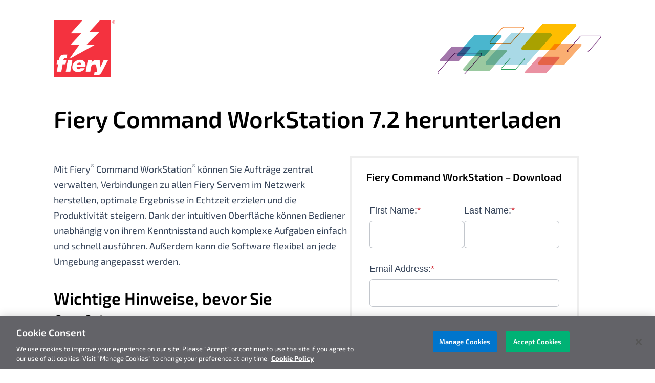

--- FILE ---
content_type: text/html; charset=UTF-8
request_url: https://www.fiery.com/de-de/marketing/fiery-servers-and-software/downloads/fiery-command-workstation-latest/
body_size: 5770
content:
<!doctype html><html lang="de-de"><head><meta charset="UTF-8"><meta name="viewport" content="width=device-width, initial-scale=1"><link rel="profile" href="https://gmpg.org/xfn/11"><link rel="preload" href="https://www.fiery.com/wp-content/themes/fiery/assets/src/fonts/Exo2.woff2" as="font" type="font/woff2" crossorigin><meta name='robots' content='index, follow, max-image-preview:large, max-snippet:-1, max-video-preview:-1' /><link rel="alternate" hreflang="en" href="https://www.fiery.com/marketing/fiery-servers-and-software/downloads/fiery-command-workstation-latest/" /><link rel="alternate" hreflang="pt-br" href="https://www.fiery.com/pt-br/marketing/fiery-servers-and-software/downloads/fiery-command-workstation-latest/" /><link rel="alternate" hreflang="de-de" href="https://www.fiery.com/de-de/marketing/fiery-servers-and-software/downloads/fiery-command-workstation-latest/" /><link rel="alternate" hreflang="en-gb" href="https://www.fiery.com/en-gb/marketing/fiery-servers-and-software/downloads/fiery-command-workstation-latest/" /><link rel="alternate" hreflang="es-es" href="https://www.fiery.com/es-es/marketing/fiery-servers-and-software/downloads/fiery-command-workstation-latest/" /><link rel="alternate" hreflang="fr-fr" href="https://www.fiery.com/fr-fr/marketing/fiery-servers-and-software/downloads/fiery-command-workstation-latest/" /><link rel="alternate" hreflang="it-it" href="https://www.fiery.com/it-it/marketing/fiery-servers-and-software/downloads/fiery-command-workstation-latest/" /><link rel="alternate" hreflang="ja-jp" href="https://www.fiery.com/ja-jp/marketing/fiery-servers-and-software/downloads/fiery-command-workstation-latest/" /><link rel="alternate" hreflang="cs-cz" href="https://www.fiery.com/cs-cz/marketing/fiery-servers-and-software/downloads/fiery-command-workstation-latest/" /><link rel="alternate" hreflang="pl-pl" href="https://www.fiery.com/pl-pl/marketing/fiery-servers-and-software/downloads/fiery-command-workstation-latest/" /><link rel="alternate" hreflang="ru-ru" href="https://www.fiery.com/ru-ru/marketing/fiery-servers-and-software/downloads/fiery-command-workstation-latest/" /><link rel="alternate" hreflang="tr-tr" href="https://www.fiery.com/tr-tr/marketing/fiery-servers-and-software/downloads/fiery-command-workstation-latest/" /><link rel="alternate" hreflang="zh-tw" href="https://www.fiery.com/zh-tw/marketing/fiery-servers-and-software/downloads/fiery-command-workstation-latest/" /><link rel="alternate" hreflang="ko-kr" href="https://www.fiery.com/ko-kr/marketing/fiery-servers-and-software/downloads/fiery-command-workstation-latest/" /><link rel="alternate" hreflang="zh-cn" href="https://www.fiery.com/zh-cn/marketing/fiery-servers-and-software/downloads/fiery-command-workstation-latest/" /><link rel="alternate" hreflang="nl-nl" href="https://www.fiery.com/nl-nl/marketing/fiery-servers-and-software/downloads/fiery-command-workstation-latest/" /><link rel="alternate" hreflang="x-default" href="https://www.fiery.com/marketing/fiery-servers-and-software/downloads/fiery-command-workstation-latest/" /><link media="all" href="https://www.fiery.com/wp-content/cache/autoptimize/3/css/autoptimize_a943e4292cf68a361fcb976f88a91228.css" rel="stylesheet"><title>Fiery Command WorkStation – Download 6.6</title><meta name="description" content="Fiery Fiery Command WorkStation 7.2 herunterladen" /><link rel="canonical" href="https://www.fiery.com/de-de/marketing/fiery-servers-and-software/downloads/fiery-command-workstation-latest/" /><meta property="og:locale" content="de_DE" /><meta property="og:type" content="article" /><meta property="og:title" content="Fiery Command WorkStation 7.2 herunterladen" /><meta property="og:description" content="Fiery Fiery Command WorkStation 7.2 herunterladen" /><meta property="og:url" content="https://www.fiery.com/de-de/marketing/fiery-servers-and-software/downloads/fiery-command-workstation-latest/" /><meta property="og:site_name" content="Fiery" /><meta property="article:modified_time" content="2026-01-14T12:10:04+00:00" /><meta property="og:image" content="https://www.fiery.com/wp-content/uploads/sites/3/2023/09/fiery-logo.png" /><meta property="og:image:width" content="211" /><meta property="og:image:height" content="196" /><meta property="og:image:type" content="image/png" /><meta name="twitter:card" content="summary_large_image" /><meta name="twitter:site" content="@EFIPrint" /><meta name="twitter:label1" content="Est. reading time" /><meta name="twitter:data1" content="3 minutes" /> <script type="application/ld+json" class="yoast-schema-graph">{"@context":"https://schema.org","@graph":[{"@type":"WebPage","@id":"https://www.fiery.com/de-de/marketing/fiery-servers-and-software/downloads/fiery-command-workstation-latest/","url":"https://www.fiery.com/de-de/marketing/fiery-servers-and-software/downloads/fiery-command-workstation-latest/","name":"Fiery Command WorkStation – Download 6.6","isPartOf":{"@id":"https://www.fiery.com/de-de/#website"},"datePublished":"2023-10-12T13:46:41+00:00","dateModified":"2026-01-14T12:10:04+00:00","description":"Fiery Fiery Command WorkStation 7.2 herunterladen","breadcrumb":{"@id":"https://www.fiery.com/de-de/marketing/fiery-servers-and-software/downloads/fiery-command-workstation-latest/#breadcrumb"},"inLanguage":"de-GR","potentialAction":[{"@type":"ReadAction","target":["https://www.fiery.com/de-de/marketing/fiery-servers-and-software/downloads/fiery-command-workstation-latest/"]}]},{"@type":"BreadcrumbList","@id":"https://www.fiery.com/de-de/marketing/fiery-servers-and-software/downloads/fiery-command-workstation-latest/#breadcrumb","itemListElement":[{"@type":"ListItem","position":1,"name":"Home","item":"https://www.fiery.com/de-de/"},{"@type":"ListItem","position":2,"name":"Fiery Command WorkStation 7.2 herunterladen"}]},{"@type":"WebSite","@id":"https://www.fiery.com/de-de/#website","url":"https://www.fiery.com/de-de/","name":"Fiery","description":"See the difference","publisher":{"@id":"https://www.fiery.com/de-de/#organization"},"potentialAction":[{"@type":"SearchAction","target":{"@type":"EntryPoint","urlTemplate":"https://www.fiery.com/de-de/?s={search_term_string}"},"query-input":{"@type":"PropertyValueSpecification","valueRequired":true,"valueName":"search_term_string"}}],"inLanguage":"de-GR"},{"@type":"Organization","@id":"https://www.fiery.com/de-de/#organization","name":"Electronics for Imaging","alternateName":"EFI","url":"https://www.fiery.com/de-de/","logo":{"@type":"ImageObject","inLanguage":"de-GR","@id":"https://www.fiery.com/de-de/#/schema/logo/image/","url":"https://www.fiery.com/wp-content/uploads/sites/3/2023/09/fiery-logo.png","contentUrl":"https://www.fiery.com/wp-content/uploads/sites/3/2023/09/fiery-logo.png","width":211,"height":196,"caption":"Electronics for Imaging"},"image":{"@id":"https://www.fiery.com/de-de/#/schema/logo/image/"},"sameAs":["https://x.com/EFIPrint"]}]}</script> <link rel='dns-prefetch' href='//www.fiery.com' /><link rel='dns-prefetch' href='//js.hs-scripts.com' /><link href='https://assets.apollo.io' rel='preconnect' /> <script id="wpml-cookie-js-extra">var wpml_cookies={"wp-wpml_current_language":{"value":"de-de","expires":1,"path":"\/"}};var wpml_cookies={"wp-wpml_current_language":{"value":"de-de","expires":1,"path":"\/"}};</script> <script id="text-connect-js-extra">var textConnect={"addons":[],"ajax_url":"https:\/\/www.fiery.com\/wp-admin\/admin-ajax.php","visitor":null};</script> <meta name="generator" content="WPML ver:4.8.1 stt:77,85,72,12,68,84,1,66,71,78,67,79,69,83,80,74,42,41,75,82,81,76,70;" />  <script class="hsq-set-content-id" data-content-id="blog-post">var _hsq=_hsq||[];_hsq.push(["setContentType","blog-post"]);</script> 
  <script>(function(w,d,s,l,i){w[l]=w[l]||[];w[l].push({'gtm.start':new Date().getTime(),event:'gtm.js'});var f=d.getElementsByTagName(s)[0],j=d.createElement(s),dl=l!='dataLayer'?'&l='+l:'';j.async=true;j.src='https://www.googletagmanager.com/gtm.js?id='+i+dl;f.parentNode.insertBefore(j,f);})(window,document,'script','dataLayer','GTM-NVQDCX57');</script>  
  <script src="https://cdn.cookielaw.org/scripttemplates/otSDKStub.js"  type="text/javascript" charset="UTF-8" data-domain-script="3b193cc2-7335-49f2-adb0-5fef7df5cfc8" ></script> <script type="text/javascript">function setCookie(cname,cvalue,exdays=999){var d=new Date();d.setTime(d.getTime()+(exdays*24*60*60*1000));var expires="expires="+d.toUTCString();document.cookie=cname+"="+cvalue+";"+expires+";path=/";}
var initial_load=true;var is_functional_cookie_deleted=false;function OptanonWrapper(){if(typeof OptanonWrapperCount=="undefined"){otGetInitialGrps();}
if(OnetrustActiveGroups.includes("C0003")){Munchkin_Init();}
otDeleteCookie(otIniGrps);function otGetInitialGrps(){OptanonWrapperCount='';otIniGrps=OnetrustActiveGroups;}
function otDeleteCookie(iniOptGrpId)
{var otDomainGrps=JSON.parse(JSON.stringify(Optanon.GetDomainData().Groups));var otDeletedGrpIds=otGetInactiveId(iniOptGrpId,OnetrustActiveGroups);if(otDeletedGrpIds.includes("C0003")){is_functional_cookie_deleted=true;}
if(otDeletedGrpIds.length!=0&&otDomainGrps.length!=0){for(var i=0;i<otDomainGrps.length;i++){if(otDomainGrps[i]['CustomGroupId']!=''&&otDeletedGrpIds.includes(otDomainGrps[i]['CustomGroupId'])){for(var j=0;j<otDomainGrps[i]['Cookies'].length;j++){eraseCookie(otDomainGrps[i]['Cookies'][j]['Name']);}}
if(otDomainGrps[i]['Hosts'].length!=0){for(var j=0;j<otDomainGrps[i]['Hosts'].length;j++){if(otDeletedGrpIds.includes(otDomainGrps[i]['Hosts'][j]['HostId'])&&otDomainGrps[i]['Hosts'][j]['Cookies'].length!=0){for(var k=0;k<otDomainGrps[i]['Hosts'][j]['Cookies'].length;k++){eraseCookie(otDomainGrps[i]['Hosts'][j]['Cookies'][k]['Name']);}}}}}}
otGetInitialGrps();}
function otGetInactiveId(customIniId,otActiveGrp){customIniId=customIniId.split(",");customIniId=customIniId.filter(Boolean);otActiveGrp=otActiveGrp.split(",");otActiveGrp=otActiveGrp.filter(Boolean);var result=[];for(var i=0;i<customIniId.length;i++){if(otActiveGrp.indexOf(customIniId[i])<=-1){result.push(customIniId[i]);}}
return result;}
function eraseCookie(name){domainName=window.location.hostname;document.cookie=name+'=; Max-Age=-99999999; Path=/;Domain='+domainName;document.cookie=name+'=; Max-Age=-99999999; Path=/;';localStorage.removeItem(name);pathArray=window.location.pathname.split('/');for(var i=0;i<pathArray.length;i++){if(pathArray[i]){var currentPath=pathArray.slice(0,i+1).join('/');document.cookie=name+'=; Max-Age=-99999999; Path='+currentPath+';Domain='+domainName;document.cookie=name+'=; Max-Age=-99999999; Path='+currentPath+';';document.cookie=name+'=; Max-Age=-99999999; Path='+currentPath+'/;Domain='+domainName;document.cookie=name+'=; Max-Age=-99999999; Path='+currentPath+'/;';}}}
var oneTrustConsentCookiesValues=',C0001,C0002,C0003,C0004,C0005';setCookie("fiery_cr","y");if(OnetrustActiveGroups.includes("C0003")&&is_functional_cookie_deleted){setTimeout(function(){setCookie("functional_cookie","allow");window.location.reload();},2000);}
if(OnetrustActiveGroups.includes(oneTrustConsentCookiesValues)){setCookie("cc_status_fiery","allow");setCookie("functional_cookie","allow");}
else{setCookie("cc_status_fiery","deny");setCookie("functional_cookie","deny");}
initial_load=false;}</script> <link rel="icon" href="https://www.fiery.com/wp-content/uploads/sites/3/2023/09/favicon-32x32-1.png" sizes="32x32" /><link rel="icon" href="https://www.fiery.com/wp-content/uploads/sites/3/2023/09/favicon-32x32-1.png" sizes="192x192" /><link rel="apple-touch-icon" href="https://www.fiery.com/wp-content/uploads/sites/3/2023/09/favicon-32x32-1.png" /><meta name="msapplication-TileImage" content="https://www.fiery.com/wp-content/uploads/sites/3/2023/09/favicon-32x32-1.png" /></head><body class="wp-singular marketing-template-default single single-marketing postid-18298 wp-custom-logo wp-theme-fiery fiery-marketing-single"><div id="page" class="site"> <a class="skip-link screen-reader-text" href="#primary">Skip to content</a><header id="masthead" class="marketing-site-header"><div class="container"><div class="site-header__top"><div class="site-branding"> <a href="https://www.fiery.com/de-de/" rel="home"> <img fetchpriority="high" width="400" height="50" src="https://www.fiery.com/wp-content/uploads/sites/3/2023/10/fiery-logo.png" alt="Fiery" /> </a></div><div class="site-header__top-right"> <img fetchpriority="high" class="site-header__top-right-img" width="400" height="auto" src="https://www.fiery.com/wp-content/uploads/sites/3/2023/10/Group-115332.svg" alt="" /></div></div></div></header><main id="primary" class="marketing-site-main u-padding-t10 u-padding-b80"><div class="container"><h1 class="marketing__title h2">Fiery Command WorkStation 7.2 herunterladen</h1></div><article id="post-18298" class="post-18298 marketing type-marketing status-publish hentry"><div class="wp-block-fiery-marketing-download marketing-download" id="marketing-download-0c8ab126-c97e-4de6-88ac-dd85651f3239"><div class="container"><div class="marketing-download__row"><div class="marketing-download__detail"><div class="marketing-download__summary"><p>Mit Fiery<sup>®</sup> Command WorkStation<sup>®</sup> können Sie Aufträge zentral verwalten, Verbindungen zu allen Fiery Servern im Netzwerk herstellen, optimale Ergebnisse in Echtzeit erzielen und die Produktivität steigern. Dank der intuitiven Oberfläche können Bediener unabhängig von ihrem Kenntnisstand auch komplexe Aufgaben einfach und schnell ausführen. Außerdem kann die Software flexibel an jede Umgebung angepasst werden.</p><h3 class="wp-block-heading" id="h-wichtige-hinweise-bevor-sie-fortfahren">Wichtige Hinweise, bevor Sie fortfahren:</h3><p>Diese Version der Anwendung Fiery Command WorkStation unterstützt Verbindungen zu Fiery Servern mit der Serversoftware FS200/FS200 Pro und höher sowie Fiery XF 7 und höher. Sie ist kompatibel mit macOS<sup>®</sup> 13, 14, 15, 26 und Microsoft<sup>®</sup> Windows<sup>®</sup> 64 Bit und höher sowie mit Microsoft Windows Server 2016 64 Bit, 2019, 2022 und 2025.</p><p>Falls Sie eine Verbindung zu einer früheren Fiery Systemversion herstellen oder die Anwendung auf einem älteren Betriebssystem installieren möchten, finden Sie die passende Version von Fiery Command WorkStation für Ihre Umgebung auf der Webseite <a href="https://www.fiery.com/de-de/marketing/fiery-servers-and-software/downloads/fiery-command-workstation-previous/">Vorherige Versionen</a>.</p><p>Setzen Sie diesen Ladevorgang nicht fort, wenn Sie einen Highspeed-Inkjetdrucker verwenden. Fragen Sie in diesem Fall den Hersteller Ihres Druckers nach einem Upgrade für Ihre Version der Anwendung Fiery Command WorkStation.</p><p>Hier erfahren Sie mehr über unterstützte <a href="https://www.fiery.com/de-de/products/fiery-command-workstation/for-cutsheet-users/#supported-printers">Versionen des Fiery Systems</a>.</p><p>Hier erfahren Sie mehr über die <a href="https://www.fiery.com/de-de/products/fiery-command-workstation/for-cutsheet-users/#specifications">Systemvoraussetzungen</a>.</p><p>Zurück zur <a href="https://www.fiery.com/products/fiery-servers-and-software/fiery-command-workstation/" target="_blank" rel="noreferrer noopener">Webseite „Fiery Command WorkStation“</a></p><p></p></div></div><div class="marketing-download__marketo-form"><h3 class="marketing-download__marketo-title">Fiery Command WorkStation – Download</h3><div id="contact_form_13" class="marketing-download__form-wrap"><form class="marketing-download__form mktoForm" data-post-title="Fiery/Solutions" data-mkto-products="Fiery Command WorkStation" data-mkto-syncto-salesforce="Yes" data-campaign-label="Fiery - Global - Command WorkStation Download" data-redirect-url="" data-munchkin="559-INV-406" data-formid="13" data-utm-source="NULL" data-utm-medium="NULL" data-utm-campaign="NULL" data-utm-term="NULL" data-utm-content="NULL" data-button-label="Submit"></form><span class="loader-icon"></span></div></div></div></div></div><div class="wp-block-fiery-content-popup md-content-popup" id="image-popup-249f6eba-b799-41ff-89b4-5cb542420951"><div class="container"><div class="md-content-popup-btn system-popup"></div><div class="md-content-modal"><div class="md-content-modal-content"><span class="close-md-content-modal">×</span><div class="md-content-modal-content-innerblocks"><h4 class="wp-block-heading" id="h-installation-auf-einem-fiery-server-ohne-internetzugang"><br/>Installation auf einem Fiery Server ohne Internetzugang</h4><p>1. Kopieren Sie die Software Fiery Command WorkStation Package auf den Fiery Server. Wir empfehlen Ihnen, die Software auf die Partition E: oder J: zu kopieren, da diese Partitionen in der Regel über einen größeren Speicherplatz verfügen.<br/>2. Doppelklicken Sie auf die Softwarepaket-Datei.<br/>3. Das Paket wird in einen Ordner extrahiert, der nach der Softwareversion benannt ist. Der Ordner wird beispielsweise CWSPackage65 genannt.<br/>4. Öffnen Sie den Ordner und anschließend den Unterordner „Windows_User_SW.<br/>5. Doppelklicken Sie auf MasterInstaller.exe. Der Installationsprozess wird gestartet.</p></div></div></div></div></div></article></main><footer id="colophon" class="site-footer"><div class="site-footer__bottom"><div class="container u-flex u-flex-wrap u-align-center u-justify-between"><div class="site-footer__copyright"> © 2026 Fiery, LLC. Alle Rechte vorbehalten.</div><div class="footer-legal-menu u-reset-list u-flex u-flex-wrap u-align-center u-justify-center"><ul id="footer-legal-menu" class="u-reset-list menu"><li id="menu-item-549904" class="menu-item menu-item-type-post_type menu-item-object-page menu-item-549904"><a href="https://www.fiery.com/de-de/terms-of-use/">Nutzungsbedingungen</a></li><li id="menu-item-549905" class="menu-item menu-item-type-post_type menu-item-object-page menu-item-549905"><a href="https://www.fiery.com/de-de/privacy/">Datenschutzrichtlinie</a></li><li id="menu-item-549906" class="menu-item menu-item-type-post_type menu-item-object-page menu-item-549906"><a href="https://www.fiery.com/de-de/cookie-policy/">Cookie-Richtlinie</a></li></ul></div><ul class="site-footer__social u-flex u-flex-wrap u-reset-list u-justify-center"><li> <a href="https://facebook.com/fieryprint/" target="_blank" class="fa fa-brands fa-facebook"> <span class="screen-reader-text"></span> </a></li><li> <a href="https://twitter.com/FieryDFE" target="_blank" class="fa fa-brands fa-x-twitter"> <span class="screen-reader-text"></span> </a></li><li> <a href="https://www.youtube.com/@FieryLLC" target="_blank" class="fa fa-brands fa-youtube"> <span class="screen-reader-text"></span> </a></li><li> <a href="https://www.linkedin.com/company/fieryprint" target="_blank" class="fa fa-brands fa-linkedin"> <span class="screen-reader-text"></span> </a></li><li> <a href="https://www.instagram.com/fieryllc/?igsh=MXBjN2xxNW1qNTMxZg%3D%3D#" target="_blank" class="fa fa-brands fa-instagram"> <span class="screen-reader-text"></span> </a></li></ul></div></div></footer></div> <script type="speculationrules">{"prefetch":[{"source":"document","where":{"and":[{"href_matches":"\/de-de\/*"},{"not":{"href_matches":["\/wp-*.php","\/wp-admin\/*","\/wp-content\/uploads\/sites\/3\/*","\/wp-content\/*","\/wp-content\/plugins\/*","\/wp-content\/themes\/fiery\/*","\/de-de\/*\\?(.+)"]}},{"not":{"selector_matches":"a[rel~=\"nofollow\"]"}},{"not":{"selector_matches":".no-prefetch, .no-prefetch a"}}]},"eagerness":"conservative"}]}</script> <script id="leadin-script-loader-js-js-extra">var leadin_wordpress={"userRole":"visitor","pageType":"post","leadinPluginVersion":"11.3.21"};</script> <script src="https://js.hs-scripts.com/47159255.js?integration=WordPress&amp;ver=11.3.21" id="leadin-script-loader-js-js"></script> <script id="fiery-main-js-js-extra">var siteConfig={"ajaxUrl":"https:\/\/www.fiery.com\/wp-admin\/admin-ajax.php","ajax_nonce":"a2c9636651","api_ajax_nonce":"2b92facdfe","data_loading":"Data Loading...","pick_text":"Ausw\u00e4hlen","required_msg":"This field is required!","copied_link":"Der direkte Download-Link wurde kopiert"};</script> <script type="text/javascript" id="flying-scripts">const loadScriptsTimer=setTimeout(loadScripts,5*1000);const userInteractionEvents=["mouseover","keydown","touchstart","touchmove","wheel"];userInteractionEvents.forEach(function(event){window.addEventListener(event,triggerScriptLoader,{passive:!0})});function triggerScriptLoader(){loadScripts();clearTimeout(loadScriptsTimer);userInteractionEvents.forEach(function(event){window.removeEventListener(event,triggerScriptLoader,{passive:!0})})}
function loadScripts(){document.querySelectorAll("script[data-type='lazy']").forEach(function(elem){elem.setAttribute("src",elem.getAttribute("data-src"))})}</script>  <script type="text/javascript">const element=document.querySelector('#epkb-ml__module-search');if(!element){const elementbody=document.querySelector('#eckb-article-body');if(elementbody){elementbody.style.marginTop='110px';}}
const elementPasswordForm=document.querySelector('.eckb-kb-template form.post-password-form');if(elementPasswordForm){const kbTemplate=document.querySelector('.eckb-kb-template');if(kbTemplate){kbTemplate.style.setProperty('margin-top','110px','important');}}</script> <script defer src="https://www.fiery.com/wp-content/cache/autoptimize/3/js/autoptimize_37657635e9ce57e6d3b8609e0351b98c.js"></script></body></html>

--- FILE ---
content_type: text/css; charset=UTF-8
request_url: https://www.fiery.com/wp-content/cache/autoptimize/3/css/autoptimize_a943e4292cf68a361fcb976f88a91228.css
body_size: 88963
content:
img:is([sizes="auto" i],[sizes^="auto," i]){contain-intrinsic-size:3000px 1500px}
@charset "UTF-8";.wp-block-archives{box-sizing:border-box}.wp-block-archives-dropdown label{display:block}.wp-block-avatar{line-height:0}.wp-block-avatar,.wp-block-avatar img{box-sizing:border-box}.wp-block-avatar.aligncenter{text-align:center}.wp-block-audio{box-sizing:border-box}.wp-block-audio :where(figcaption){margin-bottom:1em;margin-top:.5em}.wp-block-audio audio{min-width:300px;width:100%}.wp-block-button__link{align-content:center;box-sizing:border-box;cursor:pointer;display:inline-block;height:100%;text-align:center;word-break:break-word}.wp-block-button__link.aligncenter{text-align:center}.wp-block-button__link.alignright{text-align:right}:where(.wp-block-button__link){border-radius:9999px;box-shadow:none;padding:calc(.667em + 2px) calc(1.333em + 2px);text-decoration:none}.wp-block-button[style*=text-decoration] .wp-block-button__link{text-decoration:inherit}.wp-block-buttons>.wp-block-button.has-custom-width{max-width:none}.wp-block-buttons>.wp-block-button.has-custom-width .wp-block-button__link{width:100%}.wp-block-buttons>.wp-block-button.has-custom-font-size .wp-block-button__link{font-size:inherit}.wp-block-buttons>.wp-block-button.wp-block-button__width-25{width:calc(25% - var(--wp--style--block-gap, .5em)*.75)}.wp-block-buttons>.wp-block-button.wp-block-button__width-50{width:calc(50% - var(--wp--style--block-gap, .5em)*.5)}.wp-block-buttons>.wp-block-button.wp-block-button__width-75{width:calc(75% - var(--wp--style--block-gap, .5em)*.25)}.wp-block-buttons>.wp-block-button.wp-block-button__width-100{flex-basis:100%;width:100%}.wp-block-buttons.is-vertical>.wp-block-button.wp-block-button__width-25{width:25%}.wp-block-buttons.is-vertical>.wp-block-button.wp-block-button__width-50{width:50%}.wp-block-buttons.is-vertical>.wp-block-button.wp-block-button__width-75{width:75%}.wp-block-button.is-style-squared,.wp-block-button__link.wp-block-button.is-style-squared{border-radius:0}.wp-block-button.no-border-radius,.wp-block-button__link.no-border-radius{border-radius:0!important}:root :where(.wp-block-button .wp-block-button__link.is-style-outline),:root :where(.wp-block-button.is-style-outline>.wp-block-button__link){border:2px solid;padding:.667em 1.333em}:root :where(.wp-block-button .wp-block-button__link.is-style-outline:not(.has-text-color)),:root :where(.wp-block-button.is-style-outline>.wp-block-button__link:not(.has-text-color)){color:currentColor}:root :where(.wp-block-button .wp-block-button__link.is-style-outline:not(.has-background)),:root :where(.wp-block-button.is-style-outline>.wp-block-button__link:not(.has-background)){background-color:initial;background-image:none}.wp-block-buttons{box-sizing:border-box}.wp-block-buttons.is-vertical{flex-direction:column}.wp-block-buttons.is-vertical>.wp-block-button:last-child{margin-bottom:0}.wp-block-buttons>.wp-block-button{display:inline-block;margin:0}.wp-block-buttons.is-content-justification-left{justify-content:flex-start}.wp-block-buttons.is-content-justification-left.is-vertical{align-items:flex-start}.wp-block-buttons.is-content-justification-center{justify-content:center}.wp-block-buttons.is-content-justification-center.is-vertical{align-items:center}.wp-block-buttons.is-content-justification-right{justify-content:flex-end}.wp-block-buttons.is-content-justification-right.is-vertical{align-items:flex-end}.wp-block-buttons.is-content-justification-space-between{justify-content:space-between}.wp-block-buttons.aligncenter{text-align:center}.wp-block-buttons:not(.is-content-justification-space-between,.is-content-justification-right,.is-content-justification-left,.is-content-justification-center) .wp-block-button.aligncenter{margin-left:auto;margin-right:auto;width:100%}.wp-block-buttons[style*=text-decoration] .wp-block-button,.wp-block-buttons[style*=text-decoration] .wp-block-button__link{text-decoration:inherit}.wp-block-buttons.has-custom-font-size .wp-block-button__link{font-size:inherit}.wp-block-buttons .wp-block-button__link{width:100%}.wp-block-button.aligncenter,.wp-block-calendar{text-align:center}.wp-block-calendar td,.wp-block-calendar th{border:1px solid;padding:.25em}.wp-block-calendar th{font-weight:400}.wp-block-calendar caption{background-color:inherit}.wp-block-calendar table{border-collapse:collapse;width:100%}.wp-block-calendar table:where(:not(.has-text-color)){color:#40464d}.wp-block-calendar table:where(:not(.has-text-color)) td,.wp-block-calendar table:where(:not(.has-text-color)) th{border-color:#ddd}.wp-block-calendar table.has-background th{background-color:inherit}.wp-block-calendar table.has-text-color th{color:inherit}:where(.wp-block-calendar table:not(.has-background) th){background:#ddd}.wp-block-categories{box-sizing:border-box}.wp-block-categories.alignleft{margin-right:2em}.wp-block-categories.alignright{margin-left:2em}.wp-block-categories.wp-block-categories-dropdown.aligncenter{text-align:center}.wp-block-categories .wp-block-categories__label{display:block;width:100%}.wp-block-code{box-sizing:border-box}.wp-block-code code{
  /*!rtl:begin:ignore*/direction:ltr;display:block;font-family:inherit;overflow-wrap:break-word;text-align:initial;white-space:pre-wrap
  /*!rtl:end:ignore*/}.wp-block-columns{align-items:normal!important;box-sizing:border-box;display:flex;flex-wrap:wrap!important}@media (min-width:782px){.wp-block-columns{flex-wrap:nowrap!important}}.wp-block-columns.are-vertically-aligned-top{align-items:flex-start}.wp-block-columns.are-vertically-aligned-center{align-items:center}.wp-block-columns.are-vertically-aligned-bottom{align-items:flex-end}@media (max-width:781px){.wp-block-columns:not(.is-not-stacked-on-mobile)>.wp-block-column{flex-basis:100%!important}}@media (min-width:782px){.wp-block-columns:not(.is-not-stacked-on-mobile)>.wp-block-column{flex-basis:0;flex-grow:1}.wp-block-columns:not(.is-not-stacked-on-mobile)>.wp-block-column[style*=flex-basis]{flex-grow:0}}.wp-block-columns.is-not-stacked-on-mobile{flex-wrap:nowrap!important}.wp-block-columns.is-not-stacked-on-mobile>.wp-block-column{flex-basis:0;flex-grow:1}.wp-block-columns.is-not-stacked-on-mobile>.wp-block-column[style*=flex-basis]{flex-grow:0}:where(.wp-block-columns){margin-bottom:1.75em}:where(.wp-block-columns.has-background){padding:1.25em 2.375em}.wp-block-column{flex-grow:1;min-width:0;overflow-wrap:break-word;word-break:break-word}.wp-block-column.is-vertically-aligned-top{align-self:flex-start}.wp-block-column.is-vertically-aligned-center{align-self:center}.wp-block-column.is-vertically-aligned-bottom{align-self:flex-end}.wp-block-column.is-vertically-aligned-stretch{align-self:stretch}.wp-block-column.is-vertically-aligned-bottom,.wp-block-column.is-vertically-aligned-center,.wp-block-column.is-vertically-aligned-top{width:100%}.wp-block-post-comments{box-sizing:border-box}.wp-block-post-comments .alignleft{float:left}.wp-block-post-comments .alignright{float:right}.wp-block-post-comments .navigation:after{clear:both;content:"";display:table}.wp-block-post-comments .commentlist{clear:both;list-style:none;margin:0;padding:0}.wp-block-post-comments .commentlist .comment{min-height:2.25em;padding-left:3.25em}.wp-block-post-comments .commentlist .comment p{font-size:1em;line-height:1.8;margin:1em 0}.wp-block-post-comments .commentlist .children{list-style:none;margin:0;padding:0}.wp-block-post-comments .comment-author{line-height:1.5}.wp-block-post-comments .comment-author .avatar{border-radius:1.5em;display:block;float:left;height:2.5em;margin-right:.75em;margin-top:.5em;width:2.5em}.wp-block-post-comments .comment-author cite{font-style:normal}.wp-block-post-comments .comment-meta{font-size:.875em;line-height:1.5}.wp-block-post-comments .comment-meta b{font-weight:400}.wp-block-post-comments .comment-meta .comment-awaiting-moderation{display:block;margin-bottom:1em;margin-top:1em}.wp-block-post-comments .comment-body .commentmetadata{font-size:.875em}.wp-block-post-comments .comment-form-author label,.wp-block-post-comments .comment-form-comment label,.wp-block-post-comments .comment-form-email label,.wp-block-post-comments .comment-form-url label{display:block;margin-bottom:.25em}.wp-block-post-comments .comment-form input:not([type=submit]):not([type=checkbox]),.wp-block-post-comments .comment-form textarea{box-sizing:border-box;display:block;width:100%}.wp-block-post-comments .comment-form-cookies-consent{display:flex;gap:.25em}.wp-block-post-comments .comment-form-cookies-consent #wp-comment-cookies-consent{margin-top:.35em}.wp-block-post-comments .comment-reply-title{margin-bottom:0}.wp-block-post-comments .comment-reply-title :where(small){font-size:var(--wp--preset--font-size--medium,smaller);margin-left:.5em}.wp-block-post-comments .reply{font-size:.875em;margin-bottom:1.4em}.wp-block-post-comments input:not([type=submit]),.wp-block-post-comments textarea{border:1px solid #949494;font-family:inherit;font-size:1em}.wp-block-post-comments input:not([type=submit]):not([type=checkbox]),.wp-block-post-comments textarea{padding:calc(.667em + 2px)}:where(.wp-block-post-comments input[type=submit]){border:none}.wp-block-comments{box-sizing:border-box}.wp-block-comments-pagination>.wp-block-comments-pagination-next,.wp-block-comments-pagination>.wp-block-comments-pagination-numbers,.wp-block-comments-pagination>.wp-block-comments-pagination-previous{font-size:inherit;margin-bottom:.5em;margin-right:.5em}.wp-block-comments-pagination>.wp-block-comments-pagination-next:last-child,.wp-block-comments-pagination>.wp-block-comments-pagination-numbers:last-child,.wp-block-comments-pagination>.wp-block-comments-pagination-previous:last-child{margin-right:0}.wp-block-comments-pagination .wp-block-comments-pagination-previous-arrow{display:inline-block;margin-right:1ch}.wp-block-comments-pagination .wp-block-comments-pagination-previous-arrow:not(.is-arrow-chevron){transform:scaleX(1)}.wp-block-comments-pagination .wp-block-comments-pagination-next-arrow{display:inline-block;margin-left:1ch}.wp-block-comments-pagination .wp-block-comments-pagination-next-arrow:not(.is-arrow-chevron){transform:scaleX(1)}.wp-block-comments-pagination.aligncenter{justify-content:center}.wp-block-comment-template{box-sizing:border-box;list-style:none;margin-bottom:0;max-width:100%;padding:0}.wp-block-comment-template li{clear:both}.wp-block-comment-template ol{list-style:none;margin-bottom:0;max-width:100%;padding-left:2rem}.wp-block-comment-template.alignleft{float:left}.wp-block-comment-template.aligncenter{margin-left:auto;margin-right:auto;width:fit-content}.wp-block-comment-template.alignright{float:right}.wp-block-comment-date{box-sizing:border-box}.comment-awaiting-moderation{display:block;font-size:.875em;line-height:1.5}.wp-block-comment-author-name,.wp-block-comment-content,.wp-block-comment-edit-link,.wp-block-comment-reply-link{box-sizing:border-box}.wp-block-cover,.wp-block-cover-image{align-items:center;background-position:50%;box-sizing:border-box;display:flex;justify-content:center;min-height:430px;overflow:hidden;overflow:clip;padding:1em;position:relative}.wp-block-cover .has-background-dim:not([class*=-background-color]),.wp-block-cover-image .has-background-dim:not([class*=-background-color]),.wp-block-cover-image.has-background-dim:not([class*=-background-color]),.wp-block-cover.has-background-dim:not([class*=-background-color]){background-color:#000}.wp-block-cover .has-background-dim.has-background-gradient,.wp-block-cover-image .has-background-dim.has-background-gradient{background-color:initial}.wp-block-cover-image.has-background-dim:before,.wp-block-cover.has-background-dim:before{background-color:inherit;content:""}.wp-block-cover .wp-block-cover__background,.wp-block-cover .wp-block-cover__gradient-background,.wp-block-cover-image .wp-block-cover__background,.wp-block-cover-image .wp-block-cover__gradient-background,.wp-block-cover-image.has-background-dim:not(.has-background-gradient):before,.wp-block-cover.has-background-dim:not(.has-background-gradient):before{bottom:0;left:0;opacity:.5;position:absolute;right:0;top:0}.wp-block-cover-image.has-background-dim.has-background-dim-10 .wp-block-cover__background,.wp-block-cover-image.has-background-dim.has-background-dim-10 .wp-block-cover__gradient-background,.wp-block-cover-image.has-background-dim.has-background-dim-10:not(.has-background-gradient):before,.wp-block-cover.has-background-dim.has-background-dim-10 .wp-block-cover__background,.wp-block-cover.has-background-dim.has-background-dim-10 .wp-block-cover__gradient-background,.wp-block-cover.has-background-dim.has-background-dim-10:not(.has-background-gradient):before{opacity:.1}.wp-block-cover-image.has-background-dim.has-background-dim-20 .wp-block-cover__background,.wp-block-cover-image.has-background-dim.has-background-dim-20 .wp-block-cover__gradient-background,.wp-block-cover-image.has-background-dim.has-background-dim-20:not(.has-background-gradient):before,.wp-block-cover.has-background-dim.has-background-dim-20 .wp-block-cover__background,.wp-block-cover.has-background-dim.has-background-dim-20 .wp-block-cover__gradient-background,.wp-block-cover.has-background-dim.has-background-dim-20:not(.has-background-gradient):before{opacity:.2}.wp-block-cover-image.has-background-dim.has-background-dim-30 .wp-block-cover__background,.wp-block-cover-image.has-background-dim.has-background-dim-30 .wp-block-cover__gradient-background,.wp-block-cover-image.has-background-dim.has-background-dim-30:not(.has-background-gradient):before,.wp-block-cover.has-background-dim.has-background-dim-30 .wp-block-cover__background,.wp-block-cover.has-background-dim.has-background-dim-30 .wp-block-cover__gradient-background,.wp-block-cover.has-background-dim.has-background-dim-30:not(.has-background-gradient):before{opacity:.3}.wp-block-cover-image.has-background-dim.has-background-dim-40 .wp-block-cover__background,.wp-block-cover-image.has-background-dim.has-background-dim-40 .wp-block-cover__gradient-background,.wp-block-cover-image.has-background-dim.has-background-dim-40:not(.has-background-gradient):before,.wp-block-cover.has-background-dim.has-background-dim-40 .wp-block-cover__background,.wp-block-cover.has-background-dim.has-background-dim-40 .wp-block-cover__gradient-background,.wp-block-cover.has-background-dim.has-background-dim-40:not(.has-background-gradient):before{opacity:.4}.wp-block-cover-image.has-background-dim.has-background-dim-50 .wp-block-cover__background,.wp-block-cover-image.has-background-dim.has-background-dim-50 .wp-block-cover__gradient-background,.wp-block-cover-image.has-background-dim.has-background-dim-50:not(.has-background-gradient):before,.wp-block-cover.has-background-dim.has-background-dim-50 .wp-block-cover__background,.wp-block-cover.has-background-dim.has-background-dim-50 .wp-block-cover__gradient-background,.wp-block-cover.has-background-dim.has-background-dim-50:not(.has-background-gradient):before{opacity:.5}.wp-block-cover-image.has-background-dim.has-background-dim-60 .wp-block-cover__background,.wp-block-cover-image.has-background-dim.has-background-dim-60 .wp-block-cover__gradient-background,.wp-block-cover-image.has-background-dim.has-background-dim-60:not(.has-background-gradient):before,.wp-block-cover.has-background-dim.has-background-dim-60 .wp-block-cover__background,.wp-block-cover.has-background-dim.has-background-dim-60 .wp-block-cover__gradient-background,.wp-block-cover.has-background-dim.has-background-dim-60:not(.has-background-gradient):before{opacity:.6}.wp-block-cover-image.has-background-dim.has-background-dim-70 .wp-block-cover__background,.wp-block-cover-image.has-background-dim.has-background-dim-70 .wp-block-cover__gradient-background,.wp-block-cover-image.has-background-dim.has-background-dim-70:not(.has-background-gradient):before,.wp-block-cover.has-background-dim.has-background-dim-70 .wp-block-cover__background,.wp-block-cover.has-background-dim.has-background-dim-70 .wp-block-cover__gradient-background,.wp-block-cover.has-background-dim.has-background-dim-70:not(.has-background-gradient):before{opacity:.7}.wp-block-cover-image.has-background-dim.has-background-dim-80 .wp-block-cover__background,.wp-block-cover-image.has-background-dim.has-background-dim-80 .wp-block-cover__gradient-background,.wp-block-cover-image.has-background-dim.has-background-dim-80:not(.has-background-gradient):before,.wp-block-cover.has-background-dim.has-background-dim-80 .wp-block-cover__background,.wp-block-cover.has-background-dim.has-background-dim-80 .wp-block-cover__gradient-background,.wp-block-cover.has-background-dim.has-background-dim-80:not(.has-background-gradient):before{opacity:.8}.wp-block-cover-image.has-background-dim.has-background-dim-90 .wp-block-cover__background,.wp-block-cover-image.has-background-dim.has-background-dim-90 .wp-block-cover__gradient-background,.wp-block-cover-image.has-background-dim.has-background-dim-90:not(.has-background-gradient):before,.wp-block-cover.has-background-dim.has-background-dim-90 .wp-block-cover__background,.wp-block-cover.has-background-dim.has-background-dim-90 .wp-block-cover__gradient-background,.wp-block-cover.has-background-dim.has-background-dim-90:not(.has-background-gradient):before{opacity:.9}.wp-block-cover-image.has-background-dim.has-background-dim-100 .wp-block-cover__background,.wp-block-cover-image.has-background-dim.has-background-dim-100 .wp-block-cover__gradient-background,.wp-block-cover-image.has-background-dim.has-background-dim-100:not(.has-background-gradient):before,.wp-block-cover.has-background-dim.has-background-dim-100 .wp-block-cover__background,.wp-block-cover.has-background-dim.has-background-dim-100 .wp-block-cover__gradient-background,.wp-block-cover.has-background-dim.has-background-dim-100:not(.has-background-gradient):before{opacity:1}.wp-block-cover .wp-block-cover__background.has-background-dim.has-background-dim-0,.wp-block-cover .wp-block-cover__gradient-background.has-background-dim.has-background-dim-0,.wp-block-cover-image .wp-block-cover__background.has-background-dim.has-background-dim-0,.wp-block-cover-image .wp-block-cover__gradient-background.has-background-dim.has-background-dim-0{opacity:0}.wp-block-cover .wp-block-cover__background.has-background-dim.has-background-dim-10,.wp-block-cover .wp-block-cover__gradient-background.has-background-dim.has-background-dim-10,.wp-block-cover-image .wp-block-cover__background.has-background-dim.has-background-dim-10,.wp-block-cover-image .wp-block-cover__gradient-background.has-background-dim.has-background-dim-10{opacity:.1}.wp-block-cover .wp-block-cover__background.has-background-dim.has-background-dim-20,.wp-block-cover .wp-block-cover__gradient-background.has-background-dim.has-background-dim-20,.wp-block-cover-image .wp-block-cover__background.has-background-dim.has-background-dim-20,.wp-block-cover-image .wp-block-cover__gradient-background.has-background-dim.has-background-dim-20{opacity:.2}.wp-block-cover .wp-block-cover__background.has-background-dim.has-background-dim-30,.wp-block-cover .wp-block-cover__gradient-background.has-background-dim.has-background-dim-30,.wp-block-cover-image .wp-block-cover__background.has-background-dim.has-background-dim-30,.wp-block-cover-image .wp-block-cover__gradient-background.has-background-dim.has-background-dim-30{opacity:.3}.wp-block-cover .wp-block-cover__background.has-background-dim.has-background-dim-40,.wp-block-cover .wp-block-cover__gradient-background.has-background-dim.has-background-dim-40,.wp-block-cover-image .wp-block-cover__background.has-background-dim.has-background-dim-40,.wp-block-cover-image .wp-block-cover__gradient-background.has-background-dim.has-background-dim-40{opacity:.4}.wp-block-cover .wp-block-cover__background.has-background-dim.has-background-dim-50,.wp-block-cover .wp-block-cover__gradient-background.has-background-dim.has-background-dim-50,.wp-block-cover-image .wp-block-cover__background.has-background-dim.has-background-dim-50,.wp-block-cover-image .wp-block-cover__gradient-background.has-background-dim.has-background-dim-50{opacity:.5}.wp-block-cover .wp-block-cover__background.has-background-dim.has-background-dim-60,.wp-block-cover .wp-block-cover__gradient-background.has-background-dim.has-background-dim-60,.wp-block-cover-image .wp-block-cover__background.has-background-dim.has-background-dim-60,.wp-block-cover-image .wp-block-cover__gradient-background.has-background-dim.has-background-dim-60{opacity:.6}.wp-block-cover .wp-block-cover__background.has-background-dim.has-background-dim-70,.wp-block-cover .wp-block-cover__gradient-background.has-background-dim.has-background-dim-70,.wp-block-cover-image .wp-block-cover__background.has-background-dim.has-background-dim-70,.wp-block-cover-image .wp-block-cover__gradient-background.has-background-dim.has-background-dim-70{opacity:.7}.wp-block-cover .wp-block-cover__background.has-background-dim.has-background-dim-80,.wp-block-cover .wp-block-cover__gradient-background.has-background-dim.has-background-dim-80,.wp-block-cover-image .wp-block-cover__background.has-background-dim.has-background-dim-80,.wp-block-cover-image .wp-block-cover__gradient-background.has-background-dim.has-background-dim-80{opacity:.8}.wp-block-cover .wp-block-cover__background.has-background-dim.has-background-dim-90,.wp-block-cover .wp-block-cover__gradient-background.has-background-dim.has-background-dim-90,.wp-block-cover-image .wp-block-cover__background.has-background-dim.has-background-dim-90,.wp-block-cover-image .wp-block-cover__gradient-background.has-background-dim.has-background-dim-90{opacity:.9}.wp-block-cover .wp-block-cover__background.has-background-dim.has-background-dim-100,.wp-block-cover .wp-block-cover__gradient-background.has-background-dim.has-background-dim-100,.wp-block-cover-image .wp-block-cover__background.has-background-dim.has-background-dim-100,.wp-block-cover-image .wp-block-cover__gradient-background.has-background-dim.has-background-dim-100{opacity:1}.wp-block-cover-image.alignleft,.wp-block-cover-image.alignright,.wp-block-cover.alignleft,.wp-block-cover.alignright{max-width:420px;width:100%}.wp-block-cover-image.aligncenter,.wp-block-cover-image.alignleft,.wp-block-cover-image.alignright,.wp-block-cover.aligncenter,.wp-block-cover.alignleft,.wp-block-cover.alignright{display:flex}.wp-block-cover .wp-block-cover__inner-container,.wp-block-cover-image .wp-block-cover__inner-container{color:inherit;position:relative;width:100%}.wp-block-cover-image.is-position-top-left,.wp-block-cover.is-position-top-left{align-items:flex-start;justify-content:flex-start}.wp-block-cover-image.is-position-top-center,.wp-block-cover.is-position-top-center{align-items:flex-start;justify-content:center}.wp-block-cover-image.is-position-top-right,.wp-block-cover.is-position-top-right{align-items:flex-start;justify-content:flex-end}.wp-block-cover-image.is-position-center-left,.wp-block-cover.is-position-center-left{align-items:center;justify-content:flex-start}.wp-block-cover-image.is-position-center-center,.wp-block-cover.is-position-center-center{align-items:center;justify-content:center}.wp-block-cover-image.is-position-center-right,.wp-block-cover.is-position-center-right{align-items:center;justify-content:flex-end}.wp-block-cover-image.is-position-bottom-left,.wp-block-cover.is-position-bottom-left{align-items:flex-end;justify-content:flex-start}.wp-block-cover-image.is-position-bottom-center,.wp-block-cover.is-position-bottom-center{align-items:flex-end;justify-content:center}.wp-block-cover-image.is-position-bottom-right,.wp-block-cover.is-position-bottom-right{align-items:flex-end;justify-content:flex-end}.wp-block-cover-image.has-custom-content-position.has-custom-content-position .wp-block-cover__inner-container,.wp-block-cover.has-custom-content-position.has-custom-content-position .wp-block-cover__inner-container{margin:0}.wp-block-cover-image.has-custom-content-position.has-custom-content-position.is-position-bottom-left .wp-block-cover__inner-container,.wp-block-cover-image.has-custom-content-position.has-custom-content-position.is-position-bottom-right .wp-block-cover__inner-container,.wp-block-cover-image.has-custom-content-position.has-custom-content-position.is-position-center-left .wp-block-cover__inner-container,.wp-block-cover-image.has-custom-content-position.has-custom-content-position.is-position-center-right .wp-block-cover__inner-container,.wp-block-cover-image.has-custom-content-position.has-custom-content-position.is-position-top-left .wp-block-cover__inner-container,.wp-block-cover-image.has-custom-content-position.has-custom-content-position.is-position-top-right .wp-block-cover__inner-container,.wp-block-cover.has-custom-content-position.has-custom-content-position.is-position-bottom-left .wp-block-cover__inner-container,.wp-block-cover.has-custom-content-position.has-custom-content-position.is-position-bottom-right .wp-block-cover__inner-container,.wp-block-cover.has-custom-content-position.has-custom-content-position.is-position-center-left .wp-block-cover__inner-container,.wp-block-cover.has-custom-content-position.has-custom-content-position.is-position-center-right .wp-block-cover__inner-container,.wp-block-cover.has-custom-content-position.has-custom-content-position.is-position-top-left .wp-block-cover__inner-container,.wp-block-cover.has-custom-content-position.has-custom-content-position.is-position-top-right .wp-block-cover__inner-container{margin:0;width:auto}.wp-block-cover .wp-block-cover__image-background,.wp-block-cover video.wp-block-cover__video-background,.wp-block-cover-image .wp-block-cover__image-background,.wp-block-cover-image video.wp-block-cover__video-background{border:none;bottom:0;box-shadow:none;height:100%;left:0;margin:0;max-height:none;max-width:none;object-fit:cover;outline:none;padding:0;position:absolute;right:0;top:0;width:100%}.wp-block-cover-image.has-parallax,.wp-block-cover.has-parallax,.wp-block-cover__image-background.has-parallax,video.wp-block-cover__video-background.has-parallax{background-attachment:fixed;background-repeat:no-repeat;background-size:cover}@supports (-webkit-touch-callout:inherit){.wp-block-cover-image.has-parallax,.wp-block-cover.has-parallax,.wp-block-cover__image-background.has-parallax,video.wp-block-cover__video-background.has-parallax{background-attachment:scroll}}@media (prefers-reduced-motion:reduce){.wp-block-cover-image.has-parallax,.wp-block-cover.has-parallax,.wp-block-cover__image-background.has-parallax,video.wp-block-cover__video-background.has-parallax{background-attachment:scroll}}.wp-block-cover-image.is-repeated,.wp-block-cover.is-repeated,.wp-block-cover__image-background.is-repeated,video.wp-block-cover__video-background.is-repeated{background-repeat:repeat;background-size:auto}.wp-block-cover-image-text,.wp-block-cover-image-text a,.wp-block-cover-image-text a:active,.wp-block-cover-image-text a:focus,.wp-block-cover-image-text a:hover,.wp-block-cover-text,.wp-block-cover-text a,.wp-block-cover-text a:active,.wp-block-cover-text a:focus,.wp-block-cover-text a:hover,section.wp-block-cover-image h2,section.wp-block-cover-image h2 a,section.wp-block-cover-image h2 a:active,section.wp-block-cover-image h2 a:focus,section.wp-block-cover-image h2 a:hover{color:#fff}.wp-block-cover-image .wp-block-cover.has-left-content{justify-content:flex-start}.wp-block-cover-image .wp-block-cover.has-right-content{justify-content:flex-end}.wp-block-cover-image.has-left-content .wp-block-cover-image-text,.wp-block-cover.has-left-content .wp-block-cover-text,section.wp-block-cover-image.has-left-content>h2{margin-left:0;text-align:left}.wp-block-cover-image.has-right-content .wp-block-cover-image-text,.wp-block-cover.has-right-content .wp-block-cover-text,section.wp-block-cover-image.has-right-content>h2{margin-right:0;text-align:right}.wp-block-cover .wp-block-cover-text,.wp-block-cover-image .wp-block-cover-image-text,section.wp-block-cover-image>h2{font-size:2em;line-height:1.25;margin-bottom:0;max-width:840px;padding:.44em;text-align:center;z-index:1}:where(.wp-block-cover-image:not(.has-text-color)),:where(.wp-block-cover:not(.has-text-color)){color:#fff}:where(.wp-block-cover-image.is-light:not(.has-text-color)),:where(.wp-block-cover.is-light:not(.has-text-color)){color:#000}:root :where(.wp-block-cover h1:not(.has-text-color)),:root :where(.wp-block-cover h2:not(.has-text-color)),:root :where(.wp-block-cover h3:not(.has-text-color)),:root :where(.wp-block-cover h4:not(.has-text-color)),:root :where(.wp-block-cover h5:not(.has-text-color)),:root :where(.wp-block-cover h6:not(.has-text-color)),:root :where(.wp-block-cover p:not(.has-text-color)){color:inherit}body:not(.editor-styles-wrapper) .wp-block-cover:not(.wp-block-cover:has(.wp-block-cover__background+.wp-block-cover__inner-container)) .wp-block-cover__image-background,body:not(.editor-styles-wrapper) .wp-block-cover:not(.wp-block-cover:has(.wp-block-cover__background+.wp-block-cover__inner-container)) .wp-block-cover__video-background{z-index:0}body:not(.editor-styles-wrapper) .wp-block-cover:not(.wp-block-cover:has(.wp-block-cover__background+.wp-block-cover__inner-container)) .wp-block-cover__background,body:not(.editor-styles-wrapper) .wp-block-cover:not(.wp-block-cover:has(.wp-block-cover__background+.wp-block-cover__inner-container)) .wp-block-cover__gradient-background,body:not(.editor-styles-wrapper) .wp-block-cover:not(.wp-block-cover:has(.wp-block-cover__background+.wp-block-cover__inner-container)) .wp-block-cover__inner-container,body:not(.editor-styles-wrapper) .wp-block-cover:not(.wp-block-cover:has(.wp-block-cover__background+.wp-block-cover__inner-container)).has-background-dim:not(.has-background-gradient):before{z-index:1}.has-modal-open body:not(.editor-styles-wrapper) .wp-block-cover:not(.wp-block-cover:has(.wp-block-cover__background+.wp-block-cover__inner-container)) .wp-block-cover__inner-container{z-index:auto}.wp-block-details{box-sizing:border-box}.wp-block-details summary{cursor:pointer}.wp-block-embed.alignleft,.wp-block-embed.alignright,.wp-block[data-align=left]>[data-type="core/embed"],.wp-block[data-align=right]>[data-type="core/embed"]{max-width:360px;width:100%}.wp-block-embed.alignleft .wp-block-embed__wrapper,.wp-block-embed.alignright .wp-block-embed__wrapper,.wp-block[data-align=left]>[data-type="core/embed"] .wp-block-embed__wrapper,.wp-block[data-align=right]>[data-type="core/embed"] .wp-block-embed__wrapper{min-width:280px}.wp-block-cover .wp-block-embed{min-height:240px;min-width:320px}.wp-block-embed{overflow-wrap:break-word}.wp-block-embed :where(figcaption){margin-bottom:1em;margin-top:.5em}.wp-block-embed iframe{max-width:100%}.wp-block-embed__wrapper{position:relative}.wp-embed-responsive .wp-has-aspect-ratio .wp-block-embed__wrapper:before{content:"";display:block;padding-top:50%}.wp-embed-responsive .wp-has-aspect-ratio iframe{bottom:0;height:100%;left:0;position:absolute;right:0;top:0;width:100%}.wp-embed-responsive .wp-embed-aspect-21-9 .wp-block-embed__wrapper:before{padding-top:42.85%}.wp-embed-responsive .wp-embed-aspect-18-9 .wp-block-embed__wrapper:before{padding-top:50%}.wp-embed-responsive .wp-embed-aspect-16-9 .wp-block-embed__wrapper:before{padding-top:56.25%}.wp-embed-responsive .wp-embed-aspect-4-3 .wp-block-embed__wrapper:before{padding-top:75%}.wp-embed-responsive .wp-embed-aspect-1-1 .wp-block-embed__wrapper:before{padding-top:100%}.wp-embed-responsive .wp-embed-aspect-9-16 .wp-block-embed__wrapper:before{padding-top:177.77%}.wp-embed-responsive .wp-embed-aspect-1-2 .wp-block-embed__wrapper:before{padding-top:200%}.wp-block-file{box-sizing:border-box}.wp-block-file:not(.wp-element-button){font-size:.8em}.wp-block-file.aligncenter{text-align:center}.wp-block-file.alignright{text-align:right}.wp-block-file *+.wp-block-file__button{margin-left:.75em}:where(.wp-block-file){margin-bottom:1.5em}.wp-block-file__embed{margin-bottom:1em}:where(.wp-block-file__button){border-radius:2em;display:inline-block;padding:.5em 1em}:where(.wp-block-file__button):is(a):active,:where(.wp-block-file__button):is(a):focus,:where(.wp-block-file__button):is(a):hover,:where(.wp-block-file__button):is(a):visited{box-shadow:none;color:#fff;opacity:.85;text-decoration:none}.wp-block-form-input__label{display:flex;flex-direction:column;gap:.25em;margin-bottom:.5em;width:100%}.wp-block-form-input__label.is-label-inline{align-items:center;flex-direction:row;gap:.5em}.wp-block-form-input__label.is-label-inline .wp-block-form-input__label-content{margin-bottom:.5em}.wp-block-form-input__label:has(input[type=checkbox]){flex-direction:row;width:fit-content}.wp-block-form-input__label:has(input[type=checkbox]) .wp-block-form-input__label-content{margin:0}.wp-block-form-input__label:has(.wp-block-form-input__label-content+input[type=checkbox]){flex-direction:row-reverse}.wp-block-form-input__label-content{width:fit-content}.wp-block-form-input__input{font-size:1em;margin-bottom:.5em;padding:0 .5em}.wp-block-form-input__input[type=date],.wp-block-form-input__input[type=datetime-local],.wp-block-form-input__input[type=datetime],.wp-block-form-input__input[type=email],.wp-block-form-input__input[type=month],.wp-block-form-input__input[type=number],.wp-block-form-input__input[type=password],.wp-block-form-input__input[type=search],.wp-block-form-input__input[type=tel],.wp-block-form-input__input[type=text],.wp-block-form-input__input[type=time],.wp-block-form-input__input[type=url],.wp-block-form-input__input[type=week]{border:1px solid;line-height:2;min-height:2em}textarea.wp-block-form-input__input{min-height:10em}.blocks-gallery-grid:not(.has-nested-images),.wp-block-gallery:not(.has-nested-images){display:flex;flex-wrap:wrap;list-style-type:none;margin:0;padding:0}.blocks-gallery-grid:not(.has-nested-images) .blocks-gallery-image,.blocks-gallery-grid:not(.has-nested-images) .blocks-gallery-item,.wp-block-gallery:not(.has-nested-images) .blocks-gallery-image,.wp-block-gallery:not(.has-nested-images) .blocks-gallery-item{display:flex;flex-direction:column;flex-grow:1;justify-content:center;margin:0 1em 1em 0;position:relative;width:calc(50% - 1em)}.blocks-gallery-grid:not(.has-nested-images) .blocks-gallery-image:nth-of-type(2n),.blocks-gallery-grid:not(.has-nested-images) .blocks-gallery-item:nth-of-type(2n),.wp-block-gallery:not(.has-nested-images) .blocks-gallery-image:nth-of-type(2n),.wp-block-gallery:not(.has-nested-images) .blocks-gallery-item:nth-of-type(2n){margin-right:0}.blocks-gallery-grid:not(.has-nested-images) .blocks-gallery-image figure,.blocks-gallery-grid:not(.has-nested-images) .blocks-gallery-item figure,.wp-block-gallery:not(.has-nested-images) .blocks-gallery-image figure,.wp-block-gallery:not(.has-nested-images) .blocks-gallery-item figure{align-items:flex-end;display:flex;height:100%;justify-content:flex-start;margin:0}.blocks-gallery-grid:not(.has-nested-images) .blocks-gallery-image img,.blocks-gallery-grid:not(.has-nested-images) .blocks-gallery-item img,.wp-block-gallery:not(.has-nested-images) .blocks-gallery-image img,.wp-block-gallery:not(.has-nested-images) .blocks-gallery-item img{display:block;height:auto;max-width:100%;width:auto}.blocks-gallery-grid:not(.has-nested-images) .blocks-gallery-image figcaption,.blocks-gallery-grid:not(.has-nested-images) .blocks-gallery-item figcaption,.wp-block-gallery:not(.has-nested-images) .blocks-gallery-image figcaption,.wp-block-gallery:not(.has-nested-images) .blocks-gallery-item figcaption{background:linear-gradient(0deg,#000000b3,#0000004d 70%,#0000);bottom:0;box-sizing:border-box;color:#fff;font-size:.8em;margin:0;max-height:100%;overflow:auto;padding:3em .77em .7em;position:absolute;text-align:center;width:100%;z-index:2}.blocks-gallery-grid:not(.has-nested-images) .blocks-gallery-image figcaption img,.blocks-gallery-grid:not(.has-nested-images) .blocks-gallery-item figcaption img,.wp-block-gallery:not(.has-nested-images) .blocks-gallery-image figcaption img,.wp-block-gallery:not(.has-nested-images) .blocks-gallery-item figcaption img{display:inline}.blocks-gallery-grid:not(.has-nested-images) figcaption,.wp-block-gallery:not(.has-nested-images) figcaption{flex-grow:1}.blocks-gallery-grid:not(.has-nested-images).is-cropped .blocks-gallery-image a,.blocks-gallery-grid:not(.has-nested-images).is-cropped .blocks-gallery-image img,.blocks-gallery-grid:not(.has-nested-images).is-cropped .blocks-gallery-item a,.blocks-gallery-grid:not(.has-nested-images).is-cropped .blocks-gallery-item img,.wp-block-gallery:not(.has-nested-images).is-cropped .blocks-gallery-image a,.wp-block-gallery:not(.has-nested-images).is-cropped .blocks-gallery-image img,.wp-block-gallery:not(.has-nested-images).is-cropped .blocks-gallery-item a,.wp-block-gallery:not(.has-nested-images).is-cropped .blocks-gallery-item img{flex:1;height:100%;object-fit:cover;width:100%}.blocks-gallery-grid:not(.has-nested-images).columns-1 .blocks-gallery-image,.blocks-gallery-grid:not(.has-nested-images).columns-1 .blocks-gallery-item,.wp-block-gallery:not(.has-nested-images).columns-1 .blocks-gallery-image,.wp-block-gallery:not(.has-nested-images).columns-1 .blocks-gallery-item{margin-right:0;width:100%}@media (min-width:600px){.blocks-gallery-grid:not(.has-nested-images).columns-3 .blocks-gallery-image,.blocks-gallery-grid:not(.has-nested-images).columns-3 .blocks-gallery-item,.wp-block-gallery:not(.has-nested-images).columns-3 .blocks-gallery-image,.wp-block-gallery:not(.has-nested-images).columns-3 .blocks-gallery-item{margin-right:1em;width:calc(33.33333% - .66667em)}.blocks-gallery-grid:not(.has-nested-images).columns-4 .blocks-gallery-image,.blocks-gallery-grid:not(.has-nested-images).columns-4 .blocks-gallery-item,.wp-block-gallery:not(.has-nested-images).columns-4 .blocks-gallery-image,.wp-block-gallery:not(.has-nested-images).columns-4 .blocks-gallery-item{margin-right:1em;width:calc(25% - .75em)}.blocks-gallery-grid:not(.has-nested-images).columns-5 .blocks-gallery-image,.blocks-gallery-grid:not(.has-nested-images).columns-5 .blocks-gallery-item,.wp-block-gallery:not(.has-nested-images).columns-5 .blocks-gallery-image,.wp-block-gallery:not(.has-nested-images).columns-5 .blocks-gallery-item{margin-right:1em;width:calc(20% - .8em)}.blocks-gallery-grid:not(.has-nested-images).columns-6 .blocks-gallery-image,.blocks-gallery-grid:not(.has-nested-images).columns-6 .blocks-gallery-item,.wp-block-gallery:not(.has-nested-images).columns-6 .blocks-gallery-image,.wp-block-gallery:not(.has-nested-images).columns-6 .blocks-gallery-item{margin-right:1em;width:calc(16.66667% - .83333em)}.blocks-gallery-grid:not(.has-nested-images).columns-7 .blocks-gallery-image,.blocks-gallery-grid:not(.has-nested-images).columns-7 .blocks-gallery-item,.wp-block-gallery:not(.has-nested-images).columns-7 .blocks-gallery-image,.wp-block-gallery:not(.has-nested-images).columns-7 .blocks-gallery-item{margin-right:1em;width:calc(14.28571% - .85714em)}.blocks-gallery-grid:not(.has-nested-images).columns-8 .blocks-gallery-image,.blocks-gallery-grid:not(.has-nested-images).columns-8 .blocks-gallery-item,.wp-block-gallery:not(.has-nested-images).columns-8 .blocks-gallery-image,.wp-block-gallery:not(.has-nested-images).columns-8 .blocks-gallery-item{margin-right:1em;width:calc(12.5% - .875em)}.blocks-gallery-grid:not(.has-nested-images).columns-1 .blocks-gallery-image:nth-of-type(1n),.blocks-gallery-grid:not(.has-nested-images).columns-1 .blocks-gallery-item:nth-of-type(1n),.blocks-gallery-grid:not(.has-nested-images).columns-2 .blocks-gallery-image:nth-of-type(2n),.blocks-gallery-grid:not(.has-nested-images).columns-2 .blocks-gallery-item:nth-of-type(2n),.blocks-gallery-grid:not(.has-nested-images).columns-3 .blocks-gallery-image:nth-of-type(3n),.blocks-gallery-grid:not(.has-nested-images).columns-3 .blocks-gallery-item:nth-of-type(3n),.blocks-gallery-grid:not(.has-nested-images).columns-4 .blocks-gallery-image:nth-of-type(4n),.blocks-gallery-grid:not(.has-nested-images).columns-4 .blocks-gallery-item:nth-of-type(4n),.blocks-gallery-grid:not(.has-nested-images).columns-5 .blocks-gallery-image:nth-of-type(5n),.blocks-gallery-grid:not(.has-nested-images).columns-5 .blocks-gallery-item:nth-of-type(5n),.blocks-gallery-grid:not(.has-nested-images).columns-6 .blocks-gallery-image:nth-of-type(6n),.blocks-gallery-grid:not(.has-nested-images).columns-6 .blocks-gallery-item:nth-of-type(6n),.blocks-gallery-grid:not(.has-nested-images).columns-7 .blocks-gallery-image:nth-of-type(7n),.blocks-gallery-grid:not(.has-nested-images).columns-7 .blocks-gallery-item:nth-of-type(7n),.blocks-gallery-grid:not(.has-nested-images).columns-8 .blocks-gallery-image:nth-of-type(8n),.blocks-gallery-grid:not(.has-nested-images).columns-8 .blocks-gallery-item:nth-of-type(8n),.wp-block-gallery:not(.has-nested-images).columns-1 .blocks-gallery-image:nth-of-type(1n),.wp-block-gallery:not(.has-nested-images).columns-1 .blocks-gallery-item:nth-of-type(1n),.wp-block-gallery:not(.has-nested-images).columns-2 .blocks-gallery-image:nth-of-type(2n),.wp-block-gallery:not(.has-nested-images).columns-2 .blocks-gallery-item:nth-of-type(2n),.wp-block-gallery:not(.has-nested-images).columns-3 .blocks-gallery-image:nth-of-type(3n),.wp-block-gallery:not(.has-nested-images).columns-3 .blocks-gallery-item:nth-of-type(3n),.wp-block-gallery:not(.has-nested-images).columns-4 .blocks-gallery-image:nth-of-type(4n),.wp-block-gallery:not(.has-nested-images).columns-4 .blocks-gallery-item:nth-of-type(4n),.wp-block-gallery:not(.has-nested-images).columns-5 .blocks-gallery-image:nth-of-type(5n),.wp-block-gallery:not(.has-nested-images).columns-5 .blocks-gallery-item:nth-of-type(5n),.wp-block-gallery:not(.has-nested-images).columns-6 .blocks-gallery-image:nth-of-type(6n),.wp-block-gallery:not(.has-nested-images).columns-6 .blocks-gallery-item:nth-of-type(6n),.wp-block-gallery:not(.has-nested-images).columns-7 .blocks-gallery-image:nth-of-type(7n),.wp-block-gallery:not(.has-nested-images).columns-7 .blocks-gallery-item:nth-of-type(7n),.wp-block-gallery:not(.has-nested-images).columns-8 .blocks-gallery-image:nth-of-type(8n),.wp-block-gallery:not(.has-nested-images).columns-8 .blocks-gallery-item:nth-of-type(8n){margin-right:0}}.blocks-gallery-grid:not(.has-nested-images) .blocks-gallery-image:last-child,.blocks-gallery-grid:not(.has-nested-images) .blocks-gallery-item:last-child,.wp-block-gallery:not(.has-nested-images) .blocks-gallery-image:last-child,.wp-block-gallery:not(.has-nested-images) .blocks-gallery-item:last-child{margin-right:0}.blocks-gallery-grid:not(.has-nested-images).alignleft,.blocks-gallery-grid:not(.has-nested-images).alignright,.wp-block-gallery:not(.has-nested-images).alignleft,.wp-block-gallery:not(.has-nested-images).alignright{max-width:420px;width:100%}.blocks-gallery-grid:not(.has-nested-images).aligncenter .blocks-gallery-item figure,.wp-block-gallery:not(.has-nested-images).aligncenter .blocks-gallery-item figure{justify-content:center}.wp-block-gallery:not(.is-cropped) .blocks-gallery-item{align-self:flex-start}figure.wp-block-gallery.has-nested-images{align-items:normal}.wp-block-gallery.has-nested-images figure.wp-block-image:not(#individual-image){margin:0;width:calc(50% - var(--wp--style--unstable-gallery-gap, 16px)/2)}.wp-block-gallery.has-nested-images figure.wp-block-image{box-sizing:border-box;display:flex;flex-direction:column;flex-grow:1;justify-content:center;max-width:100%;position:relative}.wp-block-gallery.has-nested-images figure.wp-block-image>a,.wp-block-gallery.has-nested-images figure.wp-block-image>div{flex-direction:column;flex-grow:1;margin:0}.wp-block-gallery.has-nested-images figure.wp-block-image img{display:block;height:auto;max-width:100%!important;width:auto}.wp-block-gallery.has-nested-images figure.wp-block-image figcaption,.wp-block-gallery.has-nested-images figure.wp-block-image:has(figcaption):before{bottom:0;left:0;max-height:100%;position:absolute;right:0}.wp-block-gallery.has-nested-images figure.wp-block-image:has(figcaption):before{-webkit-backdrop-filter:blur(3px);backdrop-filter:blur(3px);content:"";height:100%;-webkit-mask-image:linear-gradient(0deg,#000 20%,#0000);mask-image:linear-gradient(0deg,#000 20%,#0000);max-height:40%}.wp-block-gallery.has-nested-images figure.wp-block-image figcaption{background:linear-gradient(0deg,#0006,#0000);box-sizing:border-box;color:#fff;font-size:13px;margin:0;overflow:auto;padding:1em;scrollbar-color:#0000 #0000;scrollbar-gutter:stable both-edges;scrollbar-width:thin;text-align:center;text-shadow:0 0 1.5px #000;will-change:transform}.wp-block-gallery.has-nested-images figure.wp-block-image figcaption::-webkit-scrollbar{height:12px;width:12px}.wp-block-gallery.has-nested-images figure.wp-block-image figcaption::-webkit-scrollbar-track{background-color:initial}.wp-block-gallery.has-nested-images figure.wp-block-image figcaption::-webkit-scrollbar-thumb{background-clip:padding-box;background-color:initial;border:3px solid #0000;border-radius:8px}.wp-block-gallery.has-nested-images figure.wp-block-image figcaption:focus-within::-webkit-scrollbar-thumb,.wp-block-gallery.has-nested-images figure.wp-block-image figcaption:focus::-webkit-scrollbar-thumb,.wp-block-gallery.has-nested-images figure.wp-block-image figcaption:hover::-webkit-scrollbar-thumb{background-color:#fffc}.wp-block-gallery.has-nested-images figure.wp-block-image figcaption:focus,.wp-block-gallery.has-nested-images figure.wp-block-image figcaption:focus-within,.wp-block-gallery.has-nested-images figure.wp-block-image figcaption:hover{scrollbar-color:#fffc #0000}@media (hover:none){.wp-block-gallery.has-nested-images figure.wp-block-image figcaption{scrollbar-color:#fffc #0000}}.wp-block-gallery.has-nested-images figure.wp-block-image figcaption img{display:inline}.wp-block-gallery.has-nested-images figure.wp-block-image figcaption a{color:inherit}.wp-block-gallery.has-nested-images figure.wp-block-image.has-custom-border img{box-sizing:border-box}.wp-block-gallery.has-nested-images figure.wp-block-image.has-custom-border>a,.wp-block-gallery.has-nested-images figure.wp-block-image.has-custom-border>div,.wp-block-gallery.has-nested-images figure.wp-block-image.is-style-rounded>a,.wp-block-gallery.has-nested-images figure.wp-block-image.is-style-rounded>div{flex:1 1 auto}.wp-block-gallery.has-nested-images figure.wp-block-image.has-custom-border figcaption,.wp-block-gallery.has-nested-images figure.wp-block-image.is-style-rounded figcaption{background:none;color:inherit;flex:initial;margin:0;padding:10px 10px 9px;position:relative;text-shadow:none}.wp-block-gallery.has-nested-images figure.wp-block-image.has-custom-border:before,.wp-block-gallery.has-nested-images figure.wp-block-image.is-style-rounded:before{content:none}.wp-block-gallery.has-nested-images figcaption{flex-basis:100%;flex-grow:1;text-align:center}.wp-block-gallery.has-nested-images:not(.is-cropped) figure.wp-block-image:not(#individual-image){margin-bottom:auto;margin-top:0}.wp-block-gallery.has-nested-images.is-cropped figure.wp-block-image:not(#individual-image){align-self:inherit}.wp-block-gallery.has-nested-images.is-cropped figure.wp-block-image:not(#individual-image)>a,.wp-block-gallery.has-nested-images.is-cropped figure.wp-block-image:not(#individual-image)>div:not(.components-drop-zone){display:flex}.wp-block-gallery.has-nested-images.is-cropped figure.wp-block-image:not(#individual-image) a,.wp-block-gallery.has-nested-images.is-cropped figure.wp-block-image:not(#individual-image) img{flex:1 0 0%;height:100%;object-fit:cover;width:100%}.wp-block-gallery.has-nested-images.columns-1 figure.wp-block-image:not(#individual-image){width:100%}@media (min-width:600px){.wp-block-gallery.has-nested-images.columns-3 figure.wp-block-image:not(#individual-image){width:calc(33.33333% - var(--wp--style--unstable-gallery-gap, 16px)*.66667)}.wp-block-gallery.has-nested-images.columns-4 figure.wp-block-image:not(#individual-image){width:calc(25% - var(--wp--style--unstable-gallery-gap, 16px)*.75)}.wp-block-gallery.has-nested-images.columns-5 figure.wp-block-image:not(#individual-image){width:calc(20% - var(--wp--style--unstable-gallery-gap, 16px)*.8)}.wp-block-gallery.has-nested-images.columns-6 figure.wp-block-image:not(#individual-image){width:calc(16.66667% - var(--wp--style--unstable-gallery-gap, 16px)*.83333)}.wp-block-gallery.has-nested-images.columns-7 figure.wp-block-image:not(#individual-image){width:calc(14.28571% - var(--wp--style--unstable-gallery-gap, 16px)*.85714)}.wp-block-gallery.has-nested-images.columns-8 figure.wp-block-image:not(#individual-image){width:calc(12.5% - var(--wp--style--unstable-gallery-gap, 16px)*.875)}.wp-block-gallery.has-nested-images.columns-default figure.wp-block-image:not(#individual-image){width:calc(33.33% - var(--wp--style--unstable-gallery-gap, 16px)*.66667)}.wp-block-gallery.has-nested-images.columns-default figure.wp-block-image:not(#individual-image):first-child:nth-last-child(2),.wp-block-gallery.has-nested-images.columns-default figure.wp-block-image:not(#individual-image):first-child:nth-last-child(2)~figure.wp-block-image:not(#individual-image){width:calc(50% - var(--wp--style--unstable-gallery-gap, 16px)*.5)}.wp-block-gallery.has-nested-images.columns-default figure.wp-block-image:not(#individual-image):first-child:last-child{width:100%}}.wp-block-gallery.has-nested-images.alignleft,.wp-block-gallery.has-nested-images.alignright{max-width:420px;width:100%}.wp-block-gallery.has-nested-images.aligncenter{justify-content:center}.wp-block-group{box-sizing:border-box}:where(.wp-block-group.wp-block-group-is-layout-constrained){position:relative}h1.has-background,h2.has-background,h3.has-background,h4.has-background,h5.has-background,h6.has-background{padding:1.25em 2.375em}h1.has-text-align-left[style*=writing-mode]:where([style*=vertical-lr]),h1.has-text-align-right[style*=writing-mode]:where([style*=vertical-rl]),h2.has-text-align-left[style*=writing-mode]:where([style*=vertical-lr]),h2.has-text-align-right[style*=writing-mode]:where([style*=vertical-rl]),h3.has-text-align-left[style*=writing-mode]:where([style*=vertical-lr]),h3.has-text-align-right[style*=writing-mode]:where([style*=vertical-rl]),h4.has-text-align-left[style*=writing-mode]:where([style*=vertical-lr]),h4.has-text-align-right[style*=writing-mode]:where([style*=vertical-rl]),h5.has-text-align-left[style*=writing-mode]:where([style*=vertical-lr]),h5.has-text-align-right[style*=writing-mode]:where([style*=vertical-rl]),h6.has-text-align-left[style*=writing-mode]:where([style*=vertical-lr]),h6.has-text-align-right[style*=writing-mode]:where([style*=vertical-rl]){rotate:180deg}.wp-block-image>a,.wp-block-image>figure>a{display:inline-block}.wp-block-image img{box-sizing:border-box;height:auto;max-width:100%;vertical-align:bottom}@media not (prefers-reduced-motion){.wp-block-image img.hide{visibility:hidden}.wp-block-image img.show{animation:show-content-image .4s}}.wp-block-image[style*=border-radius] img,.wp-block-image[style*=border-radius]>a{border-radius:inherit}.wp-block-image.has-custom-border img{box-sizing:border-box}.wp-block-image.aligncenter{text-align:center}.wp-block-image.alignfull>a,.wp-block-image.alignwide>a{width:100%}.wp-block-image.alignfull img,.wp-block-image.alignwide img{height:auto;width:100%}.wp-block-image .aligncenter,.wp-block-image .alignleft,.wp-block-image .alignright,.wp-block-image.aligncenter,.wp-block-image.alignleft,.wp-block-image.alignright{display:table}.wp-block-image .aligncenter>figcaption,.wp-block-image .alignleft>figcaption,.wp-block-image .alignright>figcaption,.wp-block-image.aligncenter>figcaption,.wp-block-image.alignleft>figcaption,.wp-block-image.alignright>figcaption{caption-side:bottom;display:table-caption}.wp-block-image .alignleft{float:left;margin:.5em 1em .5em 0}.wp-block-image .alignright{float:right;margin:.5em 0 .5em 1em}.wp-block-image .aligncenter{margin-left:auto;margin-right:auto}.wp-block-image :where(figcaption){margin-bottom:1em;margin-top:.5em}.wp-block-image.is-style-circle-mask img{border-radius:9999px}@supports ((-webkit-mask-image:none) or (mask-image:none)) or (-webkit-mask-image:none){.wp-block-image.is-style-circle-mask img{border-radius:0;-webkit-mask-image:url('data:image/svg+xml;utf8,<svg viewBox="0 0 100 100" xmlns="http://www.w3.org/2000/svg"><circle cx="50" cy="50" r="50"/></svg>');mask-image:url('data:image/svg+xml;utf8,<svg viewBox="0 0 100 100" xmlns="http://www.w3.org/2000/svg"><circle cx="50" cy="50" r="50"/></svg>');mask-mode:alpha;-webkit-mask-position:center;mask-position:center;-webkit-mask-repeat:no-repeat;mask-repeat:no-repeat;-webkit-mask-size:contain;mask-size:contain}}:root :where(.wp-block-image.is-style-rounded img,.wp-block-image .is-style-rounded img){border-radius:9999px}.wp-block-image figure{margin:0}.wp-lightbox-container{display:flex;flex-direction:column;position:relative}.wp-lightbox-container img{cursor:zoom-in}.wp-lightbox-container img:hover+button{opacity:1}.wp-lightbox-container button{align-items:center;-webkit-backdrop-filter:blur(16px) saturate(180%);backdrop-filter:blur(16px) saturate(180%);background-color:#5a5a5a40;border:none;border-radius:4px;cursor:zoom-in;display:flex;height:20px;justify-content:center;opacity:0;padding:0;position:absolute;right:16px;text-align:center;top:16px;width:20px;z-index:100}@media not (prefers-reduced-motion){.wp-lightbox-container button{transition:opacity .2s ease}}.wp-lightbox-container button:focus-visible{outline:3px auto #5a5a5a40;outline:3px auto -webkit-focus-ring-color;outline-offset:3px}.wp-lightbox-container button:hover{cursor:pointer;opacity:1}.wp-lightbox-container button:focus{opacity:1}.wp-lightbox-container button:focus,.wp-lightbox-container button:hover,.wp-lightbox-container button:not(:hover):not(:active):not(.has-background){background-color:#5a5a5a40;border:none}.wp-lightbox-overlay{box-sizing:border-box;cursor:zoom-out;height:100vh;left:0;overflow:hidden;position:fixed;top:0;visibility:hidden;width:100%;z-index:100000}.wp-lightbox-overlay .close-button{align-items:center;cursor:pointer;display:flex;justify-content:center;min-height:40px;min-width:40px;padding:0;position:absolute;right:calc(env(safe-area-inset-right) + 16px);top:calc(env(safe-area-inset-top) + 16px);z-index:5000000}.wp-lightbox-overlay .close-button:focus,.wp-lightbox-overlay .close-button:hover,.wp-lightbox-overlay .close-button:not(:hover):not(:active):not(.has-background){background:none;border:none}.wp-lightbox-overlay .lightbox-image-container{height:var(--wp--lightbox-container-height);left:50%;overflow:hidden;position:absolute;top:50%;transform:translate(-50%,-50%);transform-origin:top left;width:var(--wp--lightbox-container-width);z-index:9999999999}.wp-lightbox-overlay .wp-block-image{align-items:center;box-sizing:border-box;display:flex;height:100%;justify-content:center;margin:0;position:relative;transform-origin:0 0;width:100%;z-index:3000000}.wp-lightbox-overlay .wp-block-image img{height:var(--wp--lightbox-image-height);min-height:var(--wp--lightbox-image-height);min-width:var(--wp--lightbox-image-width);width:var(--wp--lightbox-image-width)}.wp-lightbox-overlay .wp-block-image figcaption{display:none}.wp-lightbox-overlay button{background:none;border:none}.wp-lightbox-overlay .scrim{background-color:#fff;height:100%;opacity:.9;position:absolute;width:100%;z-index:2000000}.wp-lightbox-overlay.active{visibility:visible}@media not (prefers-reduced-motion){.wp-lightbox-overlay.active{animation:turn-on-visibility .25s both}.wp-lightbox-overlay.active img{animation:turn-on-visibility .35s both}.wp-lightbox-overlay.show-closing-animation:not(.active){animation:turn-off-visibility .35s both}.wp-lightbox-overlay.show-closing-animation:not(.active) img{animation:turn-off-visibility .25s both}.wp-lightbox-overlay.zoom.active{animation:none;opacity:1;visibility:visible}.wp-lightbox-overlay.zoom.active .lightbox-image-container{animation:lightbox-zoom-in .4s}.wp-lightbox-overlay.zoom.active .lightbox-image-container img{animation:none}.wp-lightbox-overlay.zoom.active .scrim{animation:turn-on-visibility .4s forwards}.wp-lightbox-overlay.zoom.show-closing-animation:not(.active){animation:none}.wp-lightbox-overlay.zoom.show-closing-animation:not(.active) .lightbox-image-container{animation:lightbox-zoom-out .4s}.wp-lightbox-overlay.zoom.show-closing-animation:not(.active) .lightbox-image-container img{animation:none}.wp-lightbox-overlay.zoom.show-closing-animation:not(.active) .scrim{animation:turn-off-visibility .4s forwards}}@keyframes show-content-image{0%{visibility:hidden}99%{visibility:hidden}to{visibility:visible}}@keyframes turn-on-visibility{0%{opacity:0}to{opacity:1}}@keyframes turn-off-visibility{0%{opacity:1;visibility:visible}99%{opacity:0;visibility:visible}to{opacity:0;visibility:hidden}}@keyframes lightbox-zoom-in{0%{transform:translate(calc((-100vw + var(--wp--lightbox-scrollbar-width))/2 + var(--wp--lightbox-initial-left-position)),calc(-50vh + var(--wp--lightbox-initial-top-position))) scale(var(--wp--lightbox-scale))}to{transform:translate(-50%,-50%) scale(1)}}@keyframes lightbox-zoom-out{0%{transform:translate(-50%,-50%) scale(1);visibility:visible}99%{visibility:visible}to{transform:translate(calc((-100vw + var(--wp--lightbox-scrollbar-width))/2 + var(--wp--lightbox-initial-left-position)),calc(-50vh + var(--wp--lightbox-initial-top-position))) scale(var(--wp--lightbox-scale));visibility:hidden}}ol.wp-block-latest-comments{box-sizing:border-box;margin-left:0}:where(.wp-block-latest-comments:not([style*=line-height] .wp-block-latest-comments__comment)){line-height:1.1}:where(.wp-block-latest-comments:not([style*=line-height] .wp-block-latest-comments__comment-excerpt p)){line-height:1.8}.has-dates :where(.wp-block-latest-comments:not([style*=line-height])),.has-excerpts :where(.wp-block-latest-comments:not([style*=line-height])){line-height:1.5}.wp-block-latest-comments .wp-block-latest-comments{padding-left:0}.wp-block-latest-comments__comment{list-style:none;margin-bottom:1em}.has-avatars .wp-block-latest-comments__comment{list-style:none;min-height:2.25em}.has-avatars .wp-block-latest-comments__comment .wp-block-latest-comments__comment-excerpt,.has-avatars .wp-block-latest-comments__comment .wp-block-latest-comments__comment-meta{margin-left:3.25em}.wp-block-latest-comments__comment-excerpt p{font-size:.875em;margin:.36em 0 1.4em}.wp-block-latest-comments__comment-date{display:block;font-size:.75em}.wp-block-latest-comments .avatar,.wp-block-latest-comments__comment-avatar{border-radius:1.5em;display:block;float:left;height:2.5em;margin-right:.75em;width:2.5em}.wp-block-latest-comments[class*=-font-size] a,.wp-block-latest-comments[style*=font-size] a{font-size:inherit}.wp-block-latest-posts{box-sizing:border-box}.wp-block-latest-posts.alignleft{margin-right:2em}.wp-block-latest-posts.alignright{margin-left:2em}.wp-block-latest-posts.wp-block-latest-posts__list{list-style:none}.wp-block-latest-posts.wp-block-latest-posts__list li{clear:both;overflow-wrap:break-word}.wp-block-latest-posts.is-grid{display:flex;flex-wrap:wrap}.wp-block-latest-posts.is-grid li{margin:0 1.25em 1.25em 0;width:100%}@media (min-width:600px){.wp-block-latest-posts.columns-2 li{width:calc(50% - .625em)}.wp-block-latest-posts.columns-2 li:nth-child(2n){margin-right:0}.wp-block-latest-posts.columns-3 li{width:calc(33.33333% - .83333em)}.wp-block-latest-posts.columns-3 li:nth-child(3n){margin-right:0}.wp-block-latest-posts.columns-4 li{width:calc(25% - .9375em)}.wp-block-latest-posts.columns-4 li:nth-child(4n){margin-right:0}.wp-block-latest-posts.columns-5 li{width:calc(20% - 1em)}.wp-block-latest-posts.columns-5 li:nth-child(5n){margin-right:0}.wp-block-latest-posts.columns-6 li{width:calc(16.66667% - 1.04167em)}.wp-block-latest-posts.columns-6 li:nth-child(6n){margin-right:0}}:root :where(.wp-block-latest-posts.is-grid){padding:0}:root :where(.wp-block-latest-posts.wp-block-latest-posts__list){padding-left:0}.wp-block-latest-posts__post-author,.wp-block-latest-posts__post-date{display:block;font-size:.8125em}.wp-block-latest-posts__post-excerpt,.wp-block-latest-posts__post-full-content{margin-bottom:1em;margin-top:.5em}.wp-block-latest-posts__featured-image a{display:inline-block}.wp-block-latest-posts__featured-image img{height:auto;max-width:100%;width:auto}.wp-block-latest-posts__featured-image.alignleft{float:left;margin-right:1em}.wp-block-latest-posts__featured-image.alignright{float:right;margin-left:1em}.wp-block-latest-posts__featured-image.aligncenter{margin-bottom:1em;text-align:center}ol,ul{box-sizing:border-box}:root :where(.wp-block-list.has-background){padding:1.25em 2.375em}.wp-block-loginout,.wp-block-media-text{box-sizing:border-box}.wp-block-media-text{
  /*!rtl:begin:ignore*/direction:ltr;
  /*!rtl:end:ignore*/display:grid;grid-template-columns:50% 1fr;grid-template-rows:auto}.wp-block-media-text.has-media-on-the-right{grid-template-columns:1fr 50%}.wp-block-media-text.is-vertically-aligned-top>.wp-block-media-text__content,.wp-block-media-text.is-vertically-aligned-top>.wp-block-media-text__media{align-self:start}.wp-block-media-text.is-vertically-aligned-center>.wp-block-media-text__content,.wp-block-media-text.is-vertically-aligned-center>.wp-block-media-text__media,.wp-block-media-text>.wp-block-media-text__content,.wp-block-media-text>.wp-block-media-text__media{align-self:center}.wp-block-media-text.is-vertically-aligned-bottom>.wp-block-media-text__content,.wp-block-media-text.is-vertically-aligned-bottom>.wp-block-media-text__media{align-self:end}.wp-block-media-text>.wp-block-media-text__media{
  /*!rtl:begin:ignore*/grid-column:1;grid-row:1;
  /*!rtl:end:ignore*/margin:0}.wp-block-media-text>.wp-block-media-text__content{direction:ltr;
  /*!rtl:begin:ignore*/grid-column:2;grid-row:1;
  /*!rtl:end:ignore*/padding:0 8%;word-break:break-word}.wp-block-media-text.has-media-on-the-right>.wp-block-media-text__media{
  /*!rtl:begin:ignore*/grid-column:2;grid-row:1
  /*!rtl:end:ignore*/}.wp-block-media-text.has-media-on-the-right>.wp-block-media-text__content{
  /*!rtl:begin:ignore*/grid-column:1;grid-row:1
  /*!rtl:end:ignore*/}.wp-block-media-text__media a{display:block}.wp-block-media-text__media img,.wp-block-media-text__media video{height:auto;max-width:unset;vertical-align:middle;width:100%}.wp-block-media-text.is-image-fill>.wp-block-media-text__media{background-size:cover;height:100%;min-height:250px}.wp-block-media-text.is-image-fill>.wp-block-media-text__media>a{display:block;height:100%}.wp-block-media-text.is-image-fill>.wp-block-media-text__media img{height:1px;margin:-1px;overflow:hidden;padding:0;position:absolute;width:1px;clip:rect(0,0,0,0);border:0}.wp-block-media-text.is-image-fill-element>.wp-block-media-text__media{height:100%;min-height:250px;position:relative}.wp-block-media-text.is-image-fill-element>.wp-block-media-text__media>a{display:block;height:100%}.wp-block-media-text.is-image-fill-element>.wp-block-media-text__media img{height:100%;object-fit:cover;position:absolute;width:100%}@media (max-width:600px){.wp-block-media-text.is-stacked-on-mobile{grid-template-columns:100%!important}.wp-block-media-text.is-stacked-on-mobile>.wp-block-media-text__media{grid-column:1;grid-row:1}.wp-block-media-text.is-stacked-on-mobile>.wp-block-media-text__content{grid-column:1;grid-row:2}}.wp-block-navigation{position:relative;--navigation-layout-justification-setting:flex-start;--navigation-layout-direction:row;--navigation-layout-wrap:wrap;--navigation-layout-justify:flex-start;--navigation-layout-align:center}.wp-block-navigation ul{margin-bottom:0;margin-left:0;margin-top:0;padding-left:0}.wp-block-navigation ul,.wp-block-navigation ul li{list-style:none;padding:0}.wp-block-navigation .wp-block-navigation-item{align-items:center;display:flex;position:relative}.wp-block-navigation .wp-block-navigation-item .wp-block-navigation__submenu-container:empty{display:none}.wp-block-navigation .wp-block-navigation-item__content{display:block}.wp-block-navigation .wp-block-navigation-item__content.wp-block-navigation-item__content{color:inherit}.wp-block-navigation.has-text-decoration-underline .wp-block-navigation-item__content,.wp-block-navigation.has-text-decoration-underline .wp-block-navigation-item__content:active,.wp-block-navigation.has-text-decoration-underline .wp-block-navigation-item__content:focus{text-decoration:underline}.wp-block-navigation.has-text-decoration-line-through .wp-block-navigation-item__content,.wp-block-navigation.has-text-decoration-line-through .wp-block-navigation-item__content:active,.wp-block-navigation.has-text-decoration-line-through .wp-block-navigation-item__content:focus{text-decoration:line-through}.wp-block-navigation :where(a),.wp-block-navigation :where(a:active),.wp-block-navigation :where(a:focus){text-decoration:none}.wp-block-navigation .wp-block-navigation__submenu-icon{align-self:center;background-color:inherit;border:none;color:currentColor;display:inline-block;font-size:inherit;height:.6em;line-height:0;margin-left:.25em;padding:0;width:.6em}.wp-block-navigation .wp-block-navigation__submenu-icon svg{display:inline-block;stroke:currentColor;height:inherit;margin-top:.075em;width:inherit}.wp-block-navigation.is-vertical{--navigation-layout-direction:column;--navigation-layout-justify:initial;--navigation-layout-align:flex-start}.wp-block-navigation.no-wrap{--navigation-layout-wrap:nowrap}.wp-block-navigation.items-justified-center{--navigation-layout-justification-setting:center;--navigation-layout-justify:center}.wp-block-navigation.items-justified-center.is-vertical{--navigation-layout-align:center}.wp-block-navigation.items-justified-right{--navigation-layout-justification-setting:flex-end;--navigation-layout-justify:flex-end}.wp-block-navigation.items-justified-right.is-vertical{--navigation-layout-align:flex-end}.wp-block-navigation.items-justified-space-between{--navigation-layout-justification-setting:space-between;--navigation-layout-justify:space-between}.wp-block-navigation .has-child .wp-block-navigation__submenu-container{align-items:normal;background-color:inherit;color:inherit;display:flex;flex-direction:column;height:0;left:-1px;opacity:0;overflow:hidden;position:absolute;top:100%;visibility:hidden;width:0;z-index:2}@media not (prefers-reduced-motion){.wp-block-navigation .has-child .wp-block-navigation__submenu-container{transition:opacity .1s linear}}.wp-block-navigation .has-child .wp-block-navigation__submenu-container>.wp-block-navigation-item>.wp-block-navigation-item__content{display:flex;flex-grow:1}.wp-block-navigation .has-child .wp-block-navigation__submenu-container>.wp-block-navigation-item>.wp-block-navigation-item__content .wp-block-navigation__submenu-icon{margin-left:auto;margin-right:0}.wp-block-navigation .has-child .wp-block-navigation__submenu-container .wp-block-navigation-item__content{margin:0}@media (min-width:782px){.wp-block-navigation .has-child .wp-block-navigation__submenu-container .wp-block-navigation__submenu-container{left:100%;top:-1px}.wp-block-navigation .has-child .wp-block-navigation__submenu-container .wp-block-navigation__submenu-container:before{background:#0000;content:"";display:block;height:100%;position:absolute;right:100%;width:.5em}.wp-block-navigation .has-child .wp-block-navigation__submenu-container .wp-block-navigation__submenu-icon{margin-right:.25em}.wp-block-navigation .has-child .wp-block-navigation__submenu-container .wp-block-navigation__submenu-icon svg{transform:rotate(-90deg)}}.wp-block-navigation .has-child .wp-block-navigation-submenu__toggle[aria-expanded=true]~.wp-block-navigation__submenu-container,.wp-block-navigation .has-child:not(.open-on-click):hover>.wp-block-navigation__submenu-container,.wp-block-navigation .has-child:not(.open-on-click):not(.open-on-hover-click):focus-within>.wp-block-navigation__submenu-container{height:auto;min-width:200px;opacity:1;overflow:visible;visibility:visible;width:auto}.wp-block-navigation.has-background .has-child .wp-block-navigation__submenu-container{left:0;top:100%}@media (min-width:782px){.wp-block-navigation.has-background .has-child .wp-block-navigation__submenu-container .wp-block-navigation__submenu-container{left:100%;top:0}}.wp-block-navigation-submenu{display:flex;position:relative}.wp-block-navigation-submenu .wp-block-navigation__submenu-icon svg{stroke:currentColor}button.wp-block-navigation-item__content{background-color:initial;border:none;color:currentColor;font-family:inherit;font-size:inherit;font-style:inherit;font-weight:inherit;letter-spacing:inherit;line-height:inherit;text-align:left;text-transform:inherit}.wp-block-navigation-submenu__toggle{cursor:pointer}.wp-block-navigation-item.open-on-click .wp-block-navigation-submenu__toggle{padding-left:0;padding-right:.85em}.wp-block-navigation-item.open-on-click .wp-block-navigation-submenu__toggle+.wp-block-navigation__submenu-icon{margin-left:-.6em;pointer-events:none}.wp-block-navigation-item.open-on-click button.wp-block-navigation-item__content:not(.wp-block-navigation-submenu__toggle){padding:0}.wp-block-navigation .wp-block-page-list,.wp-block-navigation__container,.wp-block-navigation__responsive-close,.wp-block-navigation__responsive-container,.wp-block-navigation__responsive-container-content,.wp-block-navigation__responsive-dialog{gap:inherit}:where(.wp-block-navigation.has-background .wp-block-navigation-item a:not(.wp-element-button)),:where(.wp-block-navigation.has-background .wp-block-navigation-submenu a:not(.wp-element-button)){padding:.5em 1em}:where(.wp-block-navigation .wp-block-navigation__submenu-container .wp-block-navigation-item a:not(.wp-element-button)),:where(.wp-block-navigation .wp-block-navigation__submenu-container .wp-block-navigation-submenu a:not(.wp-element-button)),:where(.wp-block-navigation .wp-block-navigation__submenu-container .wp-block-navigation-submenu button.wp-block-navigation-item__content),:where(.wp-block-navigation .wp-block-navigation__submenu-container .wp-block-pages-list__item button.wp-block-navigation-item__content){padding:.5em 1em}.wp-block-navigation.items-justified-right .wp-block-navigation__container .has-child .wp-block-navigation__submenu-container,.wp-block-navigation.items-justified-right .wp-block-page-list>.has-child .wp-block-navigation__submenu-container,.wp-block-navigation.items-justified-space-between .wp-block-page-list>.has-child:last-child .wp-block-navigation__submenu-container,.wp-block-navigation.items-justified-space-between>.wp-block-navigation__container>.has-child:last-child .wp-block-navigation__submenu-container{left:auto;right:0}.wp-block-navigation.items-justified-right .wp-block-navigation__container .has-child .wp-block-navigation__submenu-container .wp-block-navigation__submenu-container,.wp-block-navigation.items-justified-right .wp-block-page-list>.has-child .wp-block-navigation__submenu-container .wp-block-navigation__submenu-container,.wp-block-navigation.items-justified-space-between .wp-block-page-list>.has-child:last-child .wp-block-navigation__submenu-container .wp-block-navigation__submenu-container,.wp-block-navigation.items-justified-space-between>.wp-block-navigation__container>.has-child:last-child .wp-block-navigation__submenu-container .wp-block-navigation__submenu-container{left:-1px;right:-1px}@media (min-width:782px){.wp-block-navigation.items-justified-right .wp-block-navigation__container .has-child .wp-block-navigation__submenu-container .wp-block-navigation__submenu-container,.wp-block-navigation.items-justified-right .wp-block-page-list>.has-child .wp-block-navigation__submenu-container .wp-block-navigation__submenu-container,.wp-block-navigation.items-justified-space-between .wp-block-page-list>.has-child:last-child .wp-block-navigation__submenu-container .wp-block-navigation__submenu-container,.wp-block-navigation.items-justified-space-between>.wp-block-navigation__container>.has-child:last-child .wp-block-navigation__submenu-container .wp-block-navigation__submenu-container{left:auto;right:100%}}.wp-block-navigation:not(.has-background) .wp-block-navigation__submenu-container{background-color:#fff;border:1px solid #00000026}.wp-block-navigation.has-background .wp-block-navigation__submenu-container{background-color:inherit}.wp-block-navigation:not(.has-text-color) .wp-block-navigation__submenu-container{color:#000}.wp-block-navigation__container{align-items:var(--navigation-layout-align,initial);display:flex;flex-direction:var(--navigation-layout-direction,initial);flex-wrap:var(--navigation-layout-wrap,wrap);justify-content:var(--navigation-layout-justify,initial);list-style:none;margin:0;padding-left:0}.wp-block-navigation__container .is-responsive{display:none}.wp-block-navigation__container:only-child,.wp-block-page-list:only-child{flex-grow:1}@keyframes overlay-menu__fade-in-animation{0%{opacity:0;transform:translateY(.5em)}to{opacity:1;transform:translateY(0)}}.wp-block-navigation__responsive-container{bottom:0;display:none;left:0;position:fixed;right:0;top:0}.wp-block-navigation__responsive-container :where(.wp-block-navigation-item a){color:inherit}.wp-block-navigation__responsive-container .wp-block-navigation__responsive-container-content{align-items:var(--navigation-layout-align,initial);display:flex;flex-direction:var(--navigation-layout-direction,initial);flex-wrap:var(--navigation-layout-wrap,wrap);justify-content:var(--navigation-layout-justify,initial)}.wp-block-navigation__responsive-container:not(.is-menu-open.is-menu-open){background-color:inherit!important;color:inherit!important}.wp-block-navigation__responsive-container.is-menu-open{background-color:inherit;display:flex;flex-direction:column;overflow:auto;padding:clamp(1rem,var(--wp--style--root--padding-top),20rem) clamp(1rem,var(--wp--style--root--padding-right),20rem) clamp(1rem,var(--wp--style--root--padding-bottom),20rem) clamp(1rem,var(--wp--style--root--padding-left),20rem);z-index:100000}@media not (prefers-reduced-motion){.wp-block-navigation__responsive-container.is-menu-open{animation:overlay-menu__fade-in-animation .1s ease-out;animation-fill-mode:forwards}}.wp-block-navigation__responsive-container.is-menu-open .wp-block-navigation__responsive-container-content{align-items:var(--navigation-layout-justification-setting,inherit);display:flex;flex-direction:column;flex-wrap:nowrap;overflow:visible;padding-top:calc(2rem + 24px)}.wp-block-navigation__responsive-container.is-menu-open .wp-block-navigation__responsive-container-content,.wp-block-navigation__responsive-container.is-menu-open .wp-block-navigation__responsive-container-content .wp-block-navigation__container,.wp-block-navigation__responsive-container.is-menu-open .wp-block-navigation__responsive-container-content .wp-block-page-list{justify-content:flex-start}.wp-block-navigation__responsive-container.is-menu-open .wp-block-navigation__responsive-container-content .wp-block-navigation__submenu-icon{display:none}.wp-block-navigation__responsive-container.is-menu-open .wp-block-navigation__responsive-container-content .has-child .wp-block-navigation__submenu-container{border:none;height:auto;min-width:200px;opacity:1;overflow:initial;padding-left:2rem;padding-right:2rem;position:static;visibility:visible;width:auto}.wp-block-navigation__responsive-container.is-menu-open .wp-block-navigation__responsive-container-content .wp-block-navigation__container,.wp-block-navigation__responsive-container.is-menu-open .wp-block-navigation__responsive-container-content .wp-block-navigation__submenu-container{gap:inherit}.wp-block-navigation__responsive-container.is-menu-open .wp-block-navigation__responsive-container-content .wp-block-navigation__submenu-container{padding-top:var(--wp--style--block-gap,2em)}.wp-block-navigation__responsive-container.is-menu-open .wp-block-navigation__responsive-container-content .wp-block-navigation-item__content{padding:0}.wp-block-navigation__responsive-container.is-menu-open .wp-block-navigation__responsive-container-content .wp-block-navigation-item,.wp-block-navigation__responsive-container.is-menu-open .wp-block-navigation__responsive-container-content .wp-block-navigation__container,.wp-block-navigation__responsive-container.is-menu-open .wp-block-navigation__responsive-container-content .wp-block-page-list{align-items:var(--navigation-layout-justification-setting,initial);display:flex;flex-direction:column}.wp-block-navigation__responsive-container.is-menu-open .wp-block-navigation-item,.wp-block-navigation__responsive-container.is-menu-open .wp-block-navigation-item .wp-block-navigation__submenu-container,.wp-block-navigation__responsive-container.is-menu-open .wp-block-navigation__container,.wp-block-navigation__responsive-container.is-menu-open .wp-block-page-list{background:#0000!important;color:inherit!important}.wp-block-navigation__responsive-container.is-menu-open .wp-block-navigation__submenu-container.wp-block-navigation__submenu-container.wp-block-navigation__submenu-container.wp-block-navigation__submenu-container{left:auto;right:auto}@media (min-width:600px){.wp-block-navigation__responsive-container:not(.hidden-by-default):not(.is-menu-open){background-color:inherit;display:block;position:relative;width:100%;z-index:auto}.wp-block-navigation__responsive-container:not(.hidden-by-default):not(.is-menu-open) .wp-block-navigation__responsive-container-close{display:none}.wp-block-navigation__responsive-container.is-menu-open .wp-block-navigation__submenu-container.wp-block-navigation__submenu-container.wp-block-navigation__submenu-container.wp-block-navigation__submenu-container{left:0}}.wp-block-navigation:not(.has-background) .wp-block-navigation__responsive-container.is-menu-open{background-color:#fff}.wp-block-navigation:not(.has-text-color) .wp-block-navigation__responsive-container.is-menu-open{color:#000}.wp-block-navigation__toggle_button_label{font-size:1rem;font-weight:700}.wp-block-navigation__responsive-container-close,.wp-block-navigation__responsive-container-open{background:#0000;border:none;color:currentColor;cursor:pointer;margin:0;padding:0;text-transform:inherit;vertical-align:middle}.wp-block-navigation__responsive-container-close svg,.wp-block-navigation__responsive-container-open svg{fill:currentColor;display:block;height:24px;pointer-events:none;width:24px}.wp-block-navigation__responsive-container-open{display:flex}.wp-block-navigation__responsive-container-open.wp-block-navigation__responsive-container-open.wp-block-navigation__responsive-container-open{font-family:inherit;font-size:inherit;font-weight:inherit}@media (min-width:600px){.wp-block-navigation__responsive-container-open:not(.always-shown){display:none}}.wp-block-navigation__responsive-container-close{position:absolute;right:0;top:0;z-index:2}.wp-block-navigation__responsive-container-close.wp-block-navigation__responsive-container-close.wp-block-navigation__responsive-container-close{font-family:inherit;font-size:inherit;font-weight:inherit}.wp-block-navigation__responsive-close{width:100%}.has-modal-open .wp-block-navigation__responsive-close{margin-left:auto;margin-right:auto;max-width:var(--wp--style--global--wide-size,100%)}.wp-block-navigation__responsive-close:focus{outline:none}.is-menu-open .wp-block-navigation__responsive-close,.is-menu-open .wp-block-navigation__responsive-container-content,.is-menu-open .wp-block-navigation__responsive-dialog{box-sizing:border-box}.wp-block-navigation__responsive-dialog{position:relative}.has-modal-open .admin-bar .is-menu-open .wp-block-navigation__responsive-dialog{margin-top:46px}@media (min-width:782px){.has-modal-open .admin-bar .is-menu-open .wp-block-navigation__responsive-dialog{margin-top:32px}}html.has-modal-open{overflow:hidden}.wp-block-navigation .wp-block-navigation-item__label{overflow-wrap:break-word}.wp-block-navigation .wp-block-navigation-item__description{display:none}.link-ui-tools{border-top:1px solid #f0f0f0;padding:8px}.link-ui-block-inserter{padding-top:8px}.link-ui-block-inserter__back{margin-left:8px;text-transform:uppercase}.wp-block-navigation .wp-block-page-list{align-items:var(--navigation-layout-align,initial);background-color:inherit;display:flex;flex-direction:var(--navigation-layout-direction,initial);flex-wrap:var(--navigation-layout-wrap,wrap);justify-content:var(--navigation-layout-justify,initial)}.wp-block-navigation .wp-block-navigation-item{background-color:inherit}.wp-block-page-list{box-sizing:border-box}.is-small-text{font-size:.875em}.is-regular-text{font-size:1em}.is-large-text{font-size:2.25em}.is-larger-text{font-size:3em}.has-drop-cap:not(:focus):first-letter{float:left;font-size:8.4em;font-style:normal;font-weight:100;line-height:.68;margin:.05em .1em 0 0;text-transform:uppercase}body.rtl .has-drop-cap:not(:focus):first-letter{float:none;margin-left:.1em}p.has-drop-cap.has-background{overflow:hidden}:root :where(p.has-background){padding:1.25em 2.375em}:where(p.has-text-color:not(.has-link-color)) a{color:inherit}p.has-text-align-left[style*="writing-mode:vertical-lr"],p.has-text-align-right[style*="writing-mode:vertical-rl"]{rotate:180deg}.wp-block-post-author{box-sizing:border-box;display:flex;flex-wrap:wrap}.wp-block-post-author__byline{font-size:.5em;margin-bottom:0;margin-top:0;width:100%}.wp-block-post-author__avatar{margin-right:1em}.wp-block-post-author__bio{font-size:.7em;margin-bottom:.7em}.wp-block-post-author__content{flex-basis:0;flex-grow:1}.wp-block-post-author__name{margin:0}.wp-block-post-author-biography{box-sizing:border-box}:where(.wp-block-post-comments-form) input:not([type=submit]),:where(.wp-block-post-comments-form) textarea{border:1px solid #949494;font-family:inherit;font-size:1em}:where(.wp-block-post-comments-form) input:where(:not([type=submit]):not([type=checkbox])),:where(.wp-block-post-comments-form) textarea{padding:calc(.667em + 2px)}.wp-block-post-comments-form{box-sizing:border-box}.wp-block-post-comments-form[style*=font-weight] :where(.comment-reply-title){font-weight:inherit}.wp-block-post-comments-form[style*=font-family] :where(.comment-reply-title){font-family:inherit}.wp-block-post-comments-form[class*=-font-size] :where(.comment-reply-title),.wp-block-post-comments-form[style*=font-size] :where(.comment-reply-title){font-size:inherit}.wp-block-post-comments-form[style*=line-height] :where(.comment-reply-title){line-height:inherit}.wp-block-post-comments-form[style*=font-style] :where(.comment-reply-title){font-style:inherit}.wp-block-post-comments-form[style*=letter-spacing] :where(.comment-reply-title){letter-spacing:inherit}.wp-block-post-comments-form :where(input[type=submit]){box-shadow:none;cursor:pointer;display:inline-block;overflow-wrap:break-word;text-align:center}.wp-block-post-comments-form .comment-form input:not([type=submit]):not([type=checkbox]):not([type=hidden]),.wp-block-post-comments-form .comment-form textarea{box-sizing:border-box;display:block;width:100%}.wp-block-post-comments-form .comment-form-author label,.wp-block-post-comments-form .comment-form-email label,.wp-block-post-comments-form .comment-form-url label{display:block;margin-bottom:.25em}.wp-block-post-comments-form .comment-form-cookies-consent{display:flex;gap:.25em}.wp-block-post-comments-form .comment-form-cookies-consent #wp-comment-cookies-consent{margin-top:.35em}.wp-block-post-comments-form .comment-reply-title{margin-bottom:0}.wp-block-post-comments-form .comment-reply-title :where(small){font-size:var(--wp--preset--font-size--medium,smaller);margin-left:.5em}.wp-block-post-comments-count{box-sizing:border-box}.wp-block-post-content{display:flow-root}.wp-block-post-comments-link,.wp-block-post-date{box-sizing:border-box}:where(.wp-block-post-excerpt){box-sizing:border-box;margin-bottom:var(--wp--style--block-gap);margin-top:var(--wp--style--block-gap)}.wp-block-post-excerpt__excerpt{margin-bottom:0;margin-top:0}.wp-block-post-excerpt__more-text{margin-bottom:0;margin-top:var(--wp--style--block-gap)}.wp-block-post-excerpt__more-link{display:inline-block}.wp-block-post-featured-image{margin-left:0;margin-right:0}.wp-block-post-featured-image a{display:block;height:100%}.wp-block-post-featured-image :where(img){box-sizing:border-box;height:auto;max-width:100%;vertical-align:bottom;width:100%}.wp-block-post-featured-image.alignfull img,.wp-block-post-featured-image.alignwide img{width:100%}.wp-block-post-featured-image .wp-block-post-featured-image__overlay.has-background-dim{background-color:#000;inset:0;position:absolute}.wp-block-post-featured-image{position:relative}.wp-block-post-featured-image .wp-block-post-featured-image__overlay.has-background-gradient{background-color:initial}.wp-block-post-featured-image .wp-block-post-featured-image__overlay.has-background-dim-0{opacity:0}.wp-block-post-featured-image .wp-block-post-featured-image__overlay.has-background-dim-10{opacity:.1}.wp-block-post-featured-image .wp-block-post-featured-image__overlay.has-background-dim-20{opacity:.2}.wp-block-post-featured-image .wp-block-post-featured-image__overlay.has-background-dim-30{opacity:.3}.wp-block-post-featured-image .wp-block-post-featured-image__overlay.has-background-dim-40{opacity:.4}.wp-block-post-featured-image .wp-block-post-featured-image__overlay.has-background-dim-50{opacity:.5}.wp-block-post-featured-image .wp-block-post-featured-image__overlay.has-background-dim-60{opacity:.6}.wp-block-post-featured-image .wp-block-post-featured-image__overlay.has-background-dim-70{opacity:.7}.wp-block-post-featured-image .wp-block-post-featured-image__overlay.has-background-dim-80{opacity:.8}.wp-block-post-featured-image .wp-block-post-featured-image__overlay.has-background-dim-90{opacity:.9}.wp-block-post-featured-image .wp-block-post-featured-image__overlay.has-background-dim-100{opacity:1}.wp-block-post-featured-image:where(.alignleft,.alignright){width:100%}.wp-block-post-navigation-link .wp-block-post-navigation-link__arrow-previous{display:inline-block;margin-right:1ch}.wp-block-post-navigation-link .wp-block-post-navigation-link__arrow-previous:not(.is-arrow-chevron){transform:scaleX(1)}.wp-block-post-navigation-link .wp-block-post-navigation-link__arrow-next{display:inline-block;margin-left:1ch}.wp-block-post-navigation-link .wp-block-post-navigation-link__arrow-next:not(.is-arrow-chevron){transform:scaleX(1)}.wp-block-post-navigation-link.has-text-align-left[style*="writing-mode: vertical-lr"],.wp-block-post-navigation-link.has-text-align-right[style*="writing-mode: vertical-rl"]{rotate:180deg}.wp-block-post-terms{box-sizing:border-box}.wp-block-post-terms .wp-block-post-terms__separator{white-space:pre-wrap}.wp-block-post-time-to-read,.wp-block-post-title{box-sizing:border-box}.wp-block-post-title{word-break:break-word}.wp-block-post-title :where(a){display:inline-block;font-family:inherit;font-size:inherit;font-style:inherit;font-weight:inherit;letter-spacing:inherit;line-height:inherit;text-decoration:inherit}.wp-block-post-author-name{box-sizing:border-box}.wp-block-preformatted{box-sizing:border-box;white-space:pre-wrap}:where(.wp-block-preformatted.has-background){padding:1.25em 2.375em}.wp-block-pullquote{box-sizing:border-box;margin:0 0 1em;overflow-wrap:break-word;padding:4em 0;text-align:center}.wp-block-pullquote blockquote,.wp-block-pullquote cite,.wp-block-pullquote p{color:inherit}.wp-block-pullquote blockquote{margin:0}.wp-block-pullquote p{margin-top:0}.wp-block-pullquote p:last-child{margin-bottom:0}.wp-block-pullquote.alignleft,.wp-block-pullquote.alignright{max-width:420px}.wp-block-pullquote cite,.wp-block-pullquote footer{position:relative}.wp-block-pullquote .has-text-color a{color:inherit}.wp-block-pullquote.has-text-align-left blockquote{text-align:left}.wp-block-pullquote.has-text-align-right blockquote{text-align:right}.wp-block-pullquote.has-text-align-center blockquote{text-align:center}.wp-block-pullquote.is-style-solid-color{border:none}.wp-block-pullquote.is-style-solid-color blockquote{margin-left:auto;margin-right:auto;max-width:60%}.wp-block-pullquote.is-style-solid-color blockquote p{font-size:2em;margin-bottom:0;margin-top:0}.wp-block-pullquote.is-style-solid-color blockquote cite{font-style:normal;text-transform:none}.wp-block-pullquote cite{color:inherit;display:block}.wp-block-post-template{box-sizing:border-box;list-style:none;margin-bottom:0;margin-top:0;max-width:100%;padding:0}.wp-block-post-template.is-flex-container{display:flex;flex-direction:row;flex-wrap:wrap;gap:1.25em}.wp-block-post-template.is-flex-container>li{margin:0;width:100%}@media (min-width:600px){.wp-block-post-template.is-flex-container.is-flex-container.columns-2>li{width:calc(50% - .625em)}.wp-block-post-template.is-flex-container.is-flex-container.columns-3>li{width:calc(33.33333% - .83333em)}.wp-block-post-template.is-flex-container.is-flex-container.columns-4>li{width:calc(25% - .9375em)}.wp-block-post-template.is-flex-container.is-flex-container.columns-5>li{width:calc(20% - 1em)}.wp-block-post-template.is-flex-container.is-flex-container.columns-6>li{width:calc(16.66667% - 1.04167em)}}@media (max-width:600px){.wp-block-post-template-is-layout-grid.wp-block-post-template-is-layout-grid.wp-block-post-template-is-layout-grid.wp-block-post-template-is-layout-grid{grid-template-columns:1fr}}.wp-block-post-template-is-layout-constrained>li>.alignright,.wp-block-post-template-is-layout-flow>li>.alignright{float:right;margin-inline-end:0;margin-inline-start:2em}.wp-block-post-template-is-layout-constrained>li>.alignleft,.wp-block-post-template-is-layout-flow>li>.alignleft{float:left;margin-inline-end:2em;margin-inline-start:0}.wp-block-post-template-is-layout-constrained>li>.aligncenter,.wp-block-post-template-is-layout-flow>li>.aligncenter{margin-inline-end:auto;margin-inline-start:auto}.wp-block-query-pagination.is-content-justification-space-between>.wp-block-query-pagination-next:last-of-type{margin-inline-start:auto}.wp-block-query-pagination.is-content-justification-space-between>.wp-block-query-pagination-previous:first-child{margin-inline-end:auto}.wp-block-query-pagination .wp-block-query-pagination-previous-arrow{display:inline-block;margin-right:1ch}.wp-block-query-pagination .wp-block-query-pagination-previous-arrow:not(.is-arrow-chevron){transform:scaleX(1)}.wp-block-query-pagination .wp-block-query-pagination-next-arrow{display:inline-block;margin-left:1ch}.wp-block-query-pagination .wp-block-query-pagination-next-arrow:not(.is-arrow-chevron){transform:scaleX(1)}.wp-block-query-pagination.aligncenter{justify-content:center}.wp-block-query-title,.wp-block-query-total,.wp-block-quote{box-sizing:border-box}.wp-block-quote{overflow-wrap:break-word}.wp-block-quote.is-large:where(:not(.is-style-plain)),.wp-block-quote.is-style-large:where(:not(.is-style-plain)){margin-bottom:1em;padding:0 1em}.wp-block-quote.is-large:where(:not(.is-style-plain)) p,.wp-block-quote.is-style-large:where(:not(.is-style-plain)) p{font-size:1.5em;font-style:italic;line-height:1.6}.wp-block-quote.is-large:where(:not(.is-style-plain)) cite,.wp-block-quote.is-large:where(:not(.is-style-plain)) footer,.wp-block-quote.is-style-large:where(:not(.is-style-plain)) cite,.wp-block-quote.is-style-large:where(:not(.is-style-plain)) footer{font-size:1.125em;text-align:right}.wp-block-quote>cite{display:block}.wp-block-read-more{display:block;width:fit-content}.wp-block-read-more:where(:not([style*=text-decoration])){text-decoration:none}.wp-block-read-more:where(:not([style*=text-decoration])):active,.wp-block-read-more:where(:not([style*=text-decoration])):focus{text-decoration:none}ul.wp-block-rss.alignleft{margin-right:2em}ul.wp-block-rss.alignright{margin-left:2em}ul.wp-block-rss.is-grid{display:flex;flex-wrap:wrap;padding:0}ul.wp-block-rss.is-grid li{margin:0 1em 1em 0;width:100%}@media (min-width:600px){ul.wp-block-rss.columns-2 li{width:calc(50% - 1em)}ul.wp-block-rss.columns-3 li{width:calc(33.33333% - 1em)}ul.wp-block-rss.columns-4 li{width:calc(25% - 1em)}ul.wp-block-rss.columns-5 li{width:calc(20% - 1em)}ul.wp-block-rss.columns-6 li{width:calc(16.66667% - 1em)}}.wp-block-rss__item-author,.wp-block-rss__item-publish-date{display:block;font-size:.8125em}.wp-block-rss{box-sizing:border-box;list-style:none;padding:0}.wp-block-search__button{margin-left:10px;word-break:normal}.wp-block-search__button.has-icon{line-height:0}.wp-block-search__button svg{height:1.25em;min-height:24px;min-width:24px;width:1.25em;fill:currentColor;vertical-align:text-bottom}:where(.wp-block-search__button){border:1px solid #ccc;padding:6px 10px}.wp-block-search__inside-wrapper{display:flex;flex:auto;flex-wrap:nowrap;max-width:100%}.wp-block-search__label{width:100%}.wp-block-search__input{appearance:none;border:1px solid #949494;flex-grow:1;margin-left:0;margin-right:0;min-width:3rem;padding:8px;text-decoration:unset!important}.wp-block-search.wp-block-search__button-only .wp-block-search__button{box-sizing:border-box;display:flex;flex-shrink:0;justify-content:center;margin-left:0;max-width:100%}.wp-block-search.wp-block-search__button-only .wp-block-search__inside-wrapper{min-width:0!important;transition-property:width}.wp-block-search.wp-block-search__button-only .wp-block-search__input{flex-basis:100%;transition-duration:.3s}.wp-block-search.wp-block-search__button-only.wp-block-search__searchfield-hidden,.wp-block-search.wp-block-search__button-only.wp-block-search__searchfield-hidden .wp-block-search__inside-wrapper{overflow:hidden}.wp-block-search.wp-block-search__button-only.wp-block-search__searchfield-hidden .wp-block-search__input{border-left-width:0!important;border-right-width:0!important;flex-basis:0;flex-grow:0;margin:0;min-width:0!important;padding-left:0!important;padding-right:0!important;width:0!important}:where(.wp-block-search__input){font-family:inherit;font-size:inherit;font-style:inherit;font-weight:inherit;letter-spacing:inherit;line-height:inherit;text-transform:inherit}:where(.wp-block-search__button-inside .wp-block-search__inside-wrapper){border:1px solid #949494;box-sizing:border-box;padding:4px}:where(.wp-block-search__button-inside .wp-block-search__inside-wrapper) .wp-block-search__input{border:none;border-radius:0;padding:0 4px}:where(.wp-block-search__button-inside .wp-block-search__inside-wrapper) .wp-block-search__input:focus{outline:none}:where(.wp-block-search__button-inside .wp-block-search__inside-wrapper) :where(.wp-block-search__button){padding:4px 8px}.wp-block-search.aligncenter .wp-block-search__inside-wrapper{margin:auto}.wp-block[data-align=right] .wp-block-search.wp-block-search__button-only .wp-block-search__inside-wrapper{float:right}.wp-block-separator{border:none;border-top:2px solid}:root :where(.wp-block-separator.is-style-dots){height:auto;line-height:1;text-align:center}:root :where(.wp-block-separator.is-style-dots):before{color:currentColor;content:"···";font-family:serif;font-size:1.5em;letter-spacing:2em;padding-left:2em}.wp-block-separator.is-style-dots{background:none!important;border:none!important}.wp-block-site-logo{box-sizing:border-box;line-height:0}.wp-block-site-logo a{display:inline-block;line-height:0}.wp-block-site-logo.is-default-size img{height:auto;width:120px}.wp-block-site-logo img{height:auto;max-width:100%}.wp-block-site-logo a,.wp-block-site-logo img{border-radius:inherit}.wp-block-site-logo.aligncenter{margin-left:auto;margin-right:auto;text-align:center}:root :where(.wp-block-site-logo.is-style-rounded){border-radius:9999px}.wp-block-site-tagline,.wp-block-site-title{box-sizing:border-box}.wp-block-site-title :where(a){color:inherit;font-family:inherit;font-size:inherit;font-style:inherit;font-weight:inherit;letter-spacing:inherit;line-height:inherit;text-decoration:inherit}.wp-block-social-links{background:none;box-sizing:border-box;margin-left:0;padding-left:0;padding-right:0;text-indent:0}.wp-block-social-links .wp-social-link a,.wp-block-social-links .wp-social-link a:hover{border-bottom:0;box-shadow:none;text-decoration:none}.wp-block-social-links .wp-social-link svg{height:1em;width:1em}.wp-block-social-links .wp-social-link span:not(.screen-reader-text){font-size:.65em;margin-left:.5em;margin-right:.5em}.wp-block-social-links.has-small-icon-size{font-size:16px}.wp-block-social-links,.wp-block-social-links.has-normal-icon-size{font-size:24px}.wp-block-social-links.has-large-icon-size{font-size:36px}.wp-block-social-links.has-huge-icon-size{font-size:48px}.wp-block-social-links.aligncenter{display:flex;justify-content:center}.wp-block-social-links.alignright{justify-content:flex-end}.wp-block-social-link{border-radius:9999px;display:block;height:auto}@media not (prefers-reduced-motion){.wp-block-social-link{transition:transform .1s ease}}.wp-block-social-link a{align-items:center;display:flex;line-height:0}.wp-block-social-link:hover{transform:scale(1.1)}.wp-block-social-links .wp-block-social-link.wp-social-link{display:inline-block;margin:0;padding:0}.wp-block-social-links .wp-block-social-link.wp-social-link .wp-block-social-link-anchor,.wp-block-social-links .wp-block-social-link.wp-social-link .wp-block-social-link-anchor svg,.wp-block-social-links .wp-block-social-link.wp-social-link .wp-block-social-link-anchor:active,.wp-block-social-links .wp-block-social-link.wp-social-link .wp-block-social-link-anchor:hover,.wp-block-social-links .wp-block-social-link.wp-social-link .wp-block-social-link-anchor:visited{color:currentColor;fill:currentColor}:where(.wp-block-social-links:not(.is-style-logos-only)) .wp-social-link{background-color:#f0f0f0;color:#444}:where(.wp-block-social-links:not(.is-style-logos-only)) .wp-social-link-amazon{background-color:#f90;color:#fff}:where(.wp-block-social-links:not(.is-style-logos-only)) .wp-social-link-bandcamp{background-color:#1ea0c3;color:#fff}:where(.wp-block-social-links:not(.is-style-logos-only)) .wp-social-link-behance{background-color:#0757fe;color:#fff}:where(.wp-block-social-links:not(.is-style-logos-only)) .wp-social-link-bluesky{background-color:#0a7aff;color:#fff}:where(.wp-block-social-links:not(.is-style-logos-only)) .wp-social-link-codepen{background-color:#1e1f26;color:#fff}:where(.wp-block-social-links:not(.is-style-logos-only)) .wp-social-link-deviantart{background-color:#02e49b;color:#fff}:where(.wp-block-social-links:not(.is-style-logos-only)) .wp-social-link-discord{background-color:#5865f2;color:#fff}:where(.wp-block-social-links:not(.is-style-logos-only)) .wp-social-link-dribbble{background-color:#e94c89;color:#fff}:where(.wp-block-social-links:not(.is-style-logos-only)) .wp-social-link-dropbox{background-color:#4280ff;color:#fff}:where(.wp-block-social-links:not(.is-style-logos-only)) .wp-social-link-etsy{background-color:#f45800;color:#fff}:where(.wp-block-social-links:not(.is-style-logos-only)) .wp-social-link-facebook{background-color:#0866ff;color:#fff}:where(.wp-block-social-links:not(.is-style-logos-only)) .wp-social-link-fivehundredpx{background-color:#000;color:#fff}:where(.wp-block-social-links:not(.is-style-logos-only)) .wp-social-link-flickr{background-color:#0461dd;color:#fff}:where(.wp-block-social-links:not(.is-style-logos-only)) .wp-social-link-foursquare{background-color:#e65678;color:#fff}:where(.wp-block-social-links:not(.is-style-logos-only)) .wp-social-link-github{background-color:#24292d;color:#fff}:where(.wp-block-social-links:not(.is-style-logos-only)) .wp-social-link-goodreads{background-color:#eceadd;color:#382110}:where(.wp-block-social-links:not(.is-style-logos-only)) .wp-social-link-google{background-color:#ea4434;color:#fff}:where(.wp-block-social-links:not(.is-style-logos-only)) .wp-social-link-gravatar{background-color:#1d4fc4;color:#fff}:where(.wp-block-social-links:not(.is-style-logos-only)) .wp-social-link-instagram{background-color:#f00075;color:#fff}:where(.wp-block-social-links:not(.is-style-logos-only)) .wp-social-link-lastfm{background-color:#e21b24;color:#fff}:where(.wp-block-social-links:not(.is-style-logos-only)) .wp-social-link-linkedin{background-color:#0d66c2;color:#fff}:where(.wp-block-social-links:not(.is-style-logos-only)) .wp-social-link-mastodon{background-color:#3288d4;color:#fff}:where(.wp-block-social-links:not(.is-style-logos-only)) .wp-social-link-medium{background-color:#000;color:#fff}:where(.wp-block-social-links:not(.is-style-logos-only)) .wp-social-link-meetup{background-color:#f6405f;color:#fff}:where(.wp-block-social-links:not(.is-style-logos-only)) .wp-social-link-patreon{background-color:#000;color:#fff}:where(.wp-block-social-links:not(.is-style-logos-only)) .wp-social-link-pinterest{background-color:#e60122;color:#fff}:where(.wp-block-social-links:not(.is-style-logos-only)) .wp-social-link-pocket{background-color:#ef4155;color:#fff}:where(.wp-block-social-links:not(.is-style-logos-only)) .wp-social-link-reddit{background-color:#ff4500;color:#fff}:where(.wp-block-social-links:not(.is-style-logos-only)) .wp-social-link-skype{background-color:#0478d7;color:#fff}:where(.wp-block-social-links:not(.is-style-logos-only)) .wp-social-link-snapchat{background-color:#fefc00;color:#fff;stroke:#000}:where(.wp-block-social-links:not(.is-style-logos-only)) .wp-social-link-soundcloud{background-color:#ff5600;color:#fff}:where(.wp-block-social-links:not(.is-style-logos-only)) .wp-social-link-spotify{background-color:#1bd760;color:#fff}:where(.wp-block-social-links:not(.is-style-logos-only)) .wp-social-link-telegram{background-color:#2aabee;color:#fff}:where(.wp-block-social-links:not(.is-style-logos-only)) .wp-social-link-threads{background-color:#000;color:#fff}:where(.wp-block-social-links:not(.is-style-logos-only)) .wp-social-link-tiktok{background-color:#000;color:#fff}:where(.wp-block-social-links:not(.is-style-logos-only)) .wp-social-link-tumblr{background-color:#011835;color:#fff}:where(.wp-block-social-links:not(.is-style-logos-only)) .wp-social-link-twitch{background-color:#6440a4;color:#fff}:where(.wp-block-social-links:not(.is-style-logos-only)) .wp-social-link-twitter{background-color:#1da1f2;color:#fff}:where(.wp-block-social-links:not(.is-style-logos-only)) .wp-social-link-vimeo{background-color:#1eb7ea;color:#fff}:where(.wp-block-social-links:not(.is-style-logos-only)) .wp-social-link-vk{background-color:#4680c2;color:#fff}:where(.wp-block-social-links:not(.is-style-logos-only)) .wp-social-link-wordpress{background-color:#3499cd;color:#fff}:where(.wp-block-social-links:not(.is-style-logos-only)) .wp-social-link-whatsapp{background-color:#25d366;color:#fff}:where(.wp-block-social-links:not(.is-style-logos-only)) .wp-social-link-x{background-color:#000;color:#fff}:where(.wp-block-social-links:not(.is-style-logos-only)) .wp-social-link-yelp{background-color:#d32422;color:#fff}:where(.wp-block-social-links:not(.is-style-logos-only)) .wp-social-link-youtube{background-color:red;color:#fff}:where(.wp-block-social-links.is-style-logos-only) .wp-social-link{background:none}:where(.wp-block-social-links.is-style-logos-only) .wp-social-link svg{height:1.25em;width:1.25em}:where(.wp-block-social-links.is-style-logos-only) .wp-social-link-amazon{color:#f90}:where(.wp-block-social-links.is-style-logos-only) .wp-social-link-bandcamp{color:#1ea0c3}:where(.wp-block-social-links.is-style-logos-only) .wp-social-link-behance{color:#0757fe}:where(.wp-block-social-links.is-style-logos-only) .wp-social-link-bluesky{color:#0a7aff}:where(.wp-block-social-links.is-style-logos-only) .wp-social-link-codepen{color:#1e1f26}:where(.wp-block-social-links.is-style-logos-only) .wp-social-link-deviantart{color:#02e49b}:where(.wp-block-social-links.is-style-logos-only) .wp-social-link-discord{color:#5865f2}:where(.wp-block-social-links.is-style-logos-only) .wp-social-link-dribbble{color:#e94c89}:where(.wp-block-social-links.is-style-logos-only) .wp-social-link-dropbox{color:#4280ff}:where(.wp-block-social-links.is-style-logos-only) .wp-social-link-etsy{color:#f45800}:where(.wp-block-social-links.is-style-logos-only) .wp-social-link-facebook{color:#0866ff}:where(.wp-block-social-links.is-style-logos-only) .wp-social-link-fivehundredpx{color:#000}:where(.wp-block-social-links.is-style-logos-only) .wp-social-link-flickr{color:#0461dd}:where(.wp-block-social-links.is-style-logos-only) .wp-social-link-foursquare{color:#e65678}:where(.wp-block-social-links.is-style-logos-only) .wp-social-link-github{color:#24292d}:where(.wp-block-social-links.is-style-logos-only) .wp-social-link-goodreads{color:#382110}:where(.wp-block-social-links.is-style-logos-only) .wp-social-link-google{color:#ea4434}:where(.wp-block-social-links.is-style-logos-only) .wp-social-link-gravatar{color:#1d4fc4}:where(.wp-block-social-links.is-style-logos-only) .wp-social-link-instagram{color:#f00075}:where(.wp-block-social-links.is-style-logos-only) .wp-social-link-lastfm{color:#e21b24}:where(.wp-block-social-links.is-style-logos-only) .wp-social-link-linkedin{color:#0d66c2}:where(.wp-block-social-links.is-style-logos-only) .wp-social-link-mastodon{color:#3288d4}:where(.wp-block-social-links.is-style-logos-only) .wp-social-link-medium{color:#000}:where(.wp-block-social-links.is-style-logos-only) .wp-social-link-meetup{color:#f6405f}:where(.wp-block-social-links.is-style-logos-only) .wp-social-link-patreon{color:#000}:where(.wp-block-social-links.is-style-logos-only) .wp-social-link-pinterest{color:#e60122}:where(.wp-block-social-links.is-style-logos-only) .wp-social-link-pocket{color:#ef4155}:where(.wp-block-social-links.is-style-logos-only) .wp-social-link-reddit{color:#ff4500}:where(.wp-block-social-links.is-style-logos-only) .wp-social-link-skype{color:#0478d7}:where(.wp-block-social-links.is-style-logos-only) .wp-social-link-snapchat{color:#fff;stroke:#000}:where(.wp-block-social-links.is-style-logos-only) .wp-social-link-soundcloud{color:#ff5600}:where(.wp-block-social-links.is-style-logos-only) .wp-social-link-spotify{color:#1bd760}:where(.wp-block-social-links.is-style-logos-only) .wp-social-link-telegram{color:#2aabee}:where(.wp-block-social-links.is-style-logos-only) .wp-social-link-threads{color:#000}:where(.wp-block-social-links.is-style-logos-only) .wp-social-link-tiktok{color:#000}:where(.wp-block-social-links.is-style-logos-only) .wp-social-link-tumblr{color:#011835}:where(.wp-block-social-links.is-style-logos-only) .wp-social-link-twitch{color:#6440a4}:where(.wp-block-social-links.is-style-logos-only) .wp-social-link-twitter{color:#1da1f2}:where(.wp-block-social-links.is-style-logos-only) .wp-social-link-vimeo{color:#1eb7ea}:where(.wp-block-social-links.is-style-logos-only) .wp-social-link-vk{color:#4680c2}:where(.wp-block-social-links.is-style-logos-only) .wp-social-link-whatsapp{color:#25d366}:where(.wp-block-social-links.is-style-logos-only) .wp-social-link-wordpress{color:#3499cd}:where(.wp-block-social-links.is-style-logos-only) .wp-social-link-x{color:#000}:where(.wp-block-social-links.is-style-logos-only) .wp-social-link-yelp{color:#d32422}:where(.wp-block-social-links.is-style-logos-only) .wp-social-link-youtube{color:red}.wp-block-social-links.is-style-pill-shape .wp-social-link{width:auto}:root :where(.wp-block-social-links .wp-social-link a){padding:.25em}:root :where(.wp-block-social-links.is-style-logos-only .wp-social-link a){padding:0}:root :where(.wp-block-social-links.is-style-pill-shape .wp-social-link a){padding-left:.6666666667em;padding-right:.6666666667em}.wp-block-social-links:not(.has-icon-color):not(.has-icon-background-color) .wp-social-link-snapchat .wp-block-social-link-label{color:#000}.wp-block-spacer{clear:both}.wp-block-tag-cloud{box-sizing:border-box}.wp-block-tag-cloud.aligncenter{justify-content:center;text-align:center}.wp-block-tag-cloud.alignfull{padding-left:1em;padding-right:1em}.wp-block-tag-cloud a{display:inline-block;margin-right:5px}.wp-block-tag-cloud span{display:inline-block;margin-left:5px;text-decoration:none}:root :where(.wp-block-tag-cloud.is-style-outline){display:flex;flex-wrap:wrap;gap:1ch}:root :where(.wp-block-tag-cloud.is-style-outline a){border:1px solid;font-size:unset!important;margin-right:0;padding:1ch 2ch;text-decoration:none!important}.wp-block-table{overflow-x:auto}.wp-block-table table{border-collapse:collapse;width:100%}.wp-block-table thead{border-bottom:3px solid}.wp-block-table tfoot{border-top:3px solid}.wp-block-table td,.wp-block-table th{border:1px solid;padding:.5em}.wp-block-table .has-fixed-layout{table-layout:fixed;width:100%}.wp-block-table .has-fixed-layout td,.wp-block-table .has-fixed-layout th{word-break:break-word}.wp-block-table.aligncenter,.wp-block-table.alignleft,.wp-block-table.alignright{display:table;width:auto}.wp-block-table.aligncenter td,.wp-block-table.aligncenter th,.wp-block-table.alignleft td,.wp-block-table.alignleft th,.wp-block-table.alignright td,.wp-block-table.alignright th{word-break:break-word}.wp-block-table .has-subtle-light-gray-background-color{background-color:#f3f4f5}.wp-block-table .has-subtle-pale-green-background-color{background-color:#e9fbe5}.wp-block-table .has-subtle-pale-blue-background-color{background-color:#e7f5fe}.wp-block-table .has-subtle-pale-pink-background-color{background-color:#fcf0ef}.wp-block-table.is-style-stripes{background-color:initial;border-bottom:1px solid #f0f0f0;border-collapse:inherit;border-spacing:0}.wp-block-table.is-style-stripes tbody tr:nth-child(odd){background-color:#f0f0f0}.wp-block-table.is-style-stripes.has-subtle-light-gray-background-color tbody tr:nth-child(odd){background-color:#f3f4f5}.wp-block-table.is-style-stripes.has-subtle-pale-green-background-color tbody tr:nth-child(odd){background-color:#e9fbe5}.wp-block-table.is-style-stripes.has-subtle-pale-blue-background-color tbody tr:nth-child(odd){background-color:#e7f5fe}.wp-block-table.is-style-stripes.has-subtle-pale-pink-background-color tbody tr:nth-child(odd){background-color:#fcf0ef}.wp-block-table.is-style-stripes td,.wp-block-table.is-style-stripes th{border-color:#0000}.wp-block-table .has-border-color td,.wp-block-table .has-border-color th,.wp-block-table .has-border-color tr,.wp-block-table .has-border-color>*{border-color:inherit}.wp-block-table table[style*=border-top-color] tr:first-child,.wp-block-table table[style*=border-top-color] tr:first-child td,.wp-block-table table[style*=border-top-color] tr:first-child th,.wp-block-table table[style*=border-top-color]>*,.wp-block-table table[style*=border-top-color]>* td,.wp-block-table table[style*=border-top-color]>* th{border-top-color:inherit}.wp-block-table table[style*=border-top-color] tr:not(:first-child){border-top-color:initial}.wp-block-table table[style*=border-right-color] td:last-child,.wp-block-table table[style*=border-right-color] th,.wp-block-table table[style*=border-right-color] tr,.wp-block-table table[style*=border-right-color]>*{border-right-color:inherit}.wp-block-table table[style*=border-bottom-color] tr:last-child,.wp-block-table table[style*=border-bottom-color] tr:last-child td,.wp-block-table table[style*=border-bottom-color] tr:last-child th,.wp-block-table table[style*=border-bottom-color]>*,.wp-block-table table[style*=border-bottom-color]>* td,.wp-block-table table[style*=border-bottom-color]>* th{border-bottom-color:inherit}.wp-block-table table[style*=border-bottom-color] tr:not(:last-child){border-bottom-color:initial}.wp-block-table table[style*=border-left-color] td:first-child,.wp-block-table table[style*=border-left-color] th,.wp-block-table table[style*=border-left-color] tr,.wp-block-table table[style*=border-left-color]>*{border-left-color:inherit}.wp-block-table table[style*=border-style] td,.wp-block-table table[style*=border-style] th,.wp-block-table table[style*=border-style] tr,.wp-block-table table[style*=border-style]>*{border-style:inherit}.wp-block-table table[style*=border-width] td,.wp-block-table table[style*=border-width] th,.wp-block-table table[style*=border-width] tr,.wp-block-table table[style*=border-width]>*{border-style:inherit;border-width:inherit}:root :where(.wp-block-table-of-contents){box-sizing:border-box}:where(.wp-block-term-description){box-sizing:border-box;margin-bottom:var(--wp--style--block-gap);margin-top:var(--wp--style--block-gap)}.wp-block-term-description p{margin-bottom:0;margin-top:0}.wp-block-text-columns,.wp-block-text-columns.aligncenter{display:flex}.wp-block-text-columns .wp-block-column{margin:0 1em;padding:0}.wp-block-text-columns .wp-block-column:first-child{margin-left:0}.wp-block-text-columns .wp-block-column:last-child{margin-right:0}.wp-block-text-columns.columns-2 .wp-block-column{width:50%}.wp-block-text-columns.columns-3 .wp-block-column{width:33.3333333333%}.wp-block-text-columns.columns-4 .wp-block-column{width:25%}pre.wp-block-verse{overflow:auto;white-space:pre-wrap}:where(pre.wp-block-verse){font-family:inherit}.wp-block-video{box-sizing:border-box}.wp-block-video video{vertical-align:middle;width:100%}@supports (position:sticky){.wp-block-video [poster]{object-fit:cover}}.wp-block-video.aligncenter{text-align:center}.wp-block-video :where(figcaption){margin-bottom:1em;margin-top:.5em}.editor-styles-wrapper,.entry-content{counter-reset:footnotes}a[data-fn].fn{counter-increment:footnotes;display:inline-flex;font-size:smaller;text-decoration:none;text-indent:-9999999px;vertical-align:super}a[data-fn].fn:after{content:"[" counter(footnotes) "]";float:left;text-indent:0}.wp-element-button{cursor:pointer}:root{--wp--preset--font-size--normal:16px;--wp--preset--font-size--huge:42px}:root .has-very-light-gray-background-color{background-color:#eee}:root .has-very-dark-gray-background-color{background-color:#313131}:root .has-very-light-gray-color{color:#eee}:root .has-very-dark-gray-color{color:#313131}:root .has-vivid-green-cyan-to-vivid-cyan-blue-gradient-background{background:linear-gradient(135deg,#00d084,#0693e3)}:root .has-purple-crush-gradient-background{background:linear-gradient(135deg,#34e2e4,#4721fb 50%,#ab1dfe)}:root .has-hazy-dawn-gradient-background{background:linear-gradient(135deg,#faaca8,#dad0ec)}:root .has-subdued-olive-gradient-background{background:linear-gradient(135deg,#fafae1,#67a671)}:root .has-atomic-cream-gradient-background{background:linear-gradient(135deg,#fdd79a,#004a59)}:root .has-nightshade-gradient-background{background:linear-gradient(135deg,#330968,#31cdcf)}:root .has-midnight-gradient-background{background:linear-gradient(135deg,#020381,#2874fc)}.has-regular-font-size{font-size:1em}.has-larger-font-size{font-size:2.625em}.has-normal-font-size{font-size:var(--wp--preset--font-size--normal)}.has-huge-font-size{font-size:var(--wp--preset--font-size--huge)}.has-text-align-center{text-align:center}.has-text-align-left{text-align:left}.has-text-align-right{text-align:right}#end-resizable-editor-section{display:none}.aligncenter{clear:both}.items-justified-left{justify-content:flex-start}.items-justified-center{justify-content:center}.items-justified-right{justify-content:flex-end}.items-justified-space-between{justify-content:space-between}.screen-reader-text{border:0;clip-path:inset(50%);height:1px;margin:-1px;overflow:hidden;padding:0;position:absolute;width:1px;word-wrap:normal!important}.screen-reader-text:focus{background-color:#ddd;clip-path:none;color:#444;display:block;font-size:1em;height:auto;left:5px;line-height:normal;padding:15px 23px 14px;text-decoration:none;top:5px;width:auto;z-index:100000}html :where(.has-border-color){border-style:solid}html :where([style*=border-top-color]){border-top-style:solid}html :where([style*=border-right-color]){border-right-style:solid}html :where([style*=border-bottom-color]){border-bottom-style:solid}html :where([style*=border-left-color]){border-left-style:solid}html :where([style*=border-width]){border-style:solid}html :where([style*=border-top-width]){border-top-style:solid}html :where([style*=border-right-width]){border-right-style:solid}html :where([style*=border-bottom-width]){border-bottom-style:solid}html :where([style*=border-left-width]){border-left-style:solid}html :where(img[class*=wp-image-]){height:auto;max-width:100%}:where(figure){margin:0 0 1em}html :where(.is-position-sticky){--wp-admin--admin-bar--position-offset:var(--wp-admin--admin-bar--height,0px)}@media screen and (max-width:600px){html :where(.is-position-sticky){--wp-admin--admin-bar--position-offset:0px}}
.wp-block-audio :where(figcaption){color:#555;font-size:13px;text-align:center}.is-dark-theme .wp-block-audio :where(figcaption){color:#ffffffa6}.wp-block-audio{margin:0 0 1em}.wp-block-code{border:1px solid #ccc;border-radius:4px;font-family:Menlo,Consolas,monaco,monospace;padding:.8em 1em}.wp-block-embed :where(figcaption){color:#555;font-size:13px;text-align:center}.is-dark-theme .wp-block-embed :where(figcaption){color:#ffffffa6}.wp-block-embed{margin:0 0 1em}.blocks-gallery-caption{color:#555;font-size:13px;text-align:center}.is-dark-theme .blocks-gallery-caption{color:#ffffffa6}:root :where(.wp-block-image figcaption){color:#555;font-size:13px;text-align:center}.is-dark-theme :root :where(.wp-block-image figcaption){color:#ffffffa6}.wp-block-image{margin:0 0 1em}.wp-block-pullquote{border-bottom:4px solid;border-top:4px solid;color:currentColor;margin-bottom:1.75em}.wp-block-pullquote cite,.wp-block-pullquote footer,.wp-block-pullquote__citation{color:currentColor;font-size:.8125em;font-style:normal;text-transform:uppercase}.wp-block-quote{border-left:.25em solid;margin:0 0 1.75em;padding-left:1em}.wp-block-quote cite,.wp-block-quote footer{color:currentColor;font-size:.8125em;font-style:normal;position:relative}.wp-block-quote:where(.has-text-align-right){border-left:none;border-right:.25em solid;padding-left:0;padding-right:1em}.wp-block-quote:where(.has-text-align-center){border:none;padding-left:0}.wp-block-quote.is-large,.wp-block-quote.is-style-large,.wp-block-quote:where(.is-style-plain){border:none}.wp-block-search .wp-block-search__label{font-weight:700}.wp-block-search__button{border:1px solid #ccc;padding:.375em .625em}:where(.wp-block-group.has-background){padding:1.25em 2.375em}.wp-block-separator.has-css-opacity{opacity:.4}.wp-block-separator{border:none;border-bottom:2px solid;margin-left:auto;margin-right:auto}.wp-block-separator.has-alpha-channel-opacity{opacity:1}.wp-block-separator:not(.is-style-wide):not(.is-style-dots){width:100px}.wp-block-separator.has-background:not(.is-style-dots){border-bottom:none;height:1px}.wp-block-separator.has-background:not(.is-style-wide):not(.is-style-dots){height:2px}.wp-block-table{margin:0 0 1em}.wp-block-table td,.wp-block-table th{word-break:normal}.wp-block-table :where(figcaption){color:#555;font-size:13px;text-align:center}.is-dark-theme .wp-block-table :where(figcaption){color:#ffffffa6}.wp-block-video :where(figcaption){color:#555;font-size:13px;text-align:center}.is-dark-theme .wp-block-video :where(figcaption){color:#ffffffa6}.wp-block-video{margin:0 0 1em}:root :where(.wp-block-template-part.has-background){margin-bottom:0;margin-top:0;padding:1.25em 2.375em}
/*! This file is auto-generated */
.wp-block-button__link{color:#fff;background-color:#32373c;border-radius:9999px;box-shadow:none;text-decoration:none;padding:calc(.667em + 2px) calc(1.333em + 2px);font-size:1.125em}.wp-block-file__button{background:#32373c;color:#fff;text-decoration:none}
.about-info-grid{padding:100px 0;text-align:center;background-repeat:no-repeat;background-size:cover;background-position:center}.about-info-grid+.content-with-list{padding:140px 0}.about-info-grid .about-info-grid__head{margin:0 0 60px}.about-info-grid .about-info-grid__head h2{color:#fff}.about-info-grid .about-info-grid__boxes{display:flex;flex-wrap:wrap;gap:40px 0}.about-info-grid .about-info-grid__boxes .about-info-grid__box{width:33.3333333333%;padding:0 40px;border-right:1px solid rgba(255,255,255,.4)}.about-info-grid .about-info-grid__boxes .about-info-grid__box-img{margin:0 0 20px}.about-info-grid .about-info-grid__boxes .about-info-grid__box-img img{display:block;margin:0 auto}.about-info-grid .about-info-grid__boxes .about-info-grid__box-img figcaption{color:#fff}.about-info-grid .about-info-grid__boxes h4{font-size:40px;line-height:48px;margin:0;color:#fff}.about-info-grid .about-info-grid__boxes p{margin:10px 0 0;color:#fff}@media (min-width:992px){.about-info-grid .about-info-grid__boxes.has-2-columns .about-info-grid__box{width:50%}.about-info-grid .about-info-grid__boxes.has-2-columns .about-info-grid__box:nth-child(2n){border-right:0}.about-info-grid .about-info-grid__boxes.has-3-columns .about-info-grid__box:nth-child(3n){border-right:0}}@media (max-width:1024px){.about-info-grid .about-info-grid__boxes h4{font-size:34px;line-height:42px}}@media (max-width:991px){.about-info-grid{padding:80px 0}.about-info-grid+.content-with-list{padding:80px 0}.about-info-grid .about-info-grid__head{margin:0 0 40px}.about-info-grid .about-info-grid__boxes .about-info-grid__box{width:50%}.about-info-grid .about-info-grid__boxes .about-info-grid__box:nth-child(2n){border-right:0}}@media (max-width:767px){.about-info-grid .about-info-grid__boxes .about-info-grid__box{width:100%;border-right:0}.about-info-grid .about-info-grid__boxes .about-info-grid__box:not(:last-child){border-bottom:1px solid rgba(255,255,255,.4);padding:0 0 30px}.about-info-grid .about-info-grid__boxes h4{font-size:28px;line-height:36px}}
.accordion{overflow:visible !important}.accordion{padding:80px 0}.accordion .accordion__head{margin-bottom:60px}.accordion .accordion__head>*{margin-bottom:30px}.accordion .accordion__head>*:last-child{margin-bottom:0}.accordion .accordion__main{box-shadow:0 10px 30px rgba(111,137,163,.2);background:#fff;padding:20px 50px 20px;border-radius:10px 10px 0 0;border-bottom:3px solid rgba(0,0,0,0);position:relative}.accordion .accordion__main:before{position:absolute;right:0;bottom:-3px;height:3px;width:100%;content:"";background:rgba(0,0,0,0) linear-gradient(162deg,#132b75 0%,#0e7ab8 100%) 0% 0% no-repeat padding-box}.accordion .accordion__boxes .accordion__box{border-bottom:1px solid rgba(53,67,88,.2)}.accordion .accordion__boxes .accordion__box:last-child{border-bottom:none;padding-bottom:0;margin-bottom:0}.accordion .accordion__boxes .accordion__box .accordion__box-title{padding:30px 30px 30px 0;cursor:pointer;position:relative}.accordion .accordion__boxes .accordion__box .accordion__box-title:before{position:absolute;right:0;top:50%;height:10px;width:16px;content:"";transform:translateY(-50%);background:rgba(0,0,0,0) url(/wp-content/themes/fiery/assets/build/images/ic-dropdown-arrow.0413feb8.svg) center center no-repeat;background-size:contain}.accordion .accordion__boxes .accordion__box .accordion__box-content{padding:0 0 20px;display:none;color:#354358}.accordion .accordion__boxes .accordion__box.active{border-bottom:2px solid #d23641;padding-bottom:10px;margin-bottom:10px}.accordion .accordion__boxes .accordion__box.active .accordion__box-title{padding-bottom:20px}.accordion .accordion__boxes .accordion__box.active .accordion__box-title:before{transform:rotate(180deg)}.accordion .accordion__boxes .accordion__box.active .accordion__box-content{display:block}@media (max-width:1024px){.accordion{padding:60px 0}}@media (max-width:991px){.accordion{padding:40px 0}.accordion .accordion__main{padding:10px 30px 10px}}@media (max-width:767px){.accordion .accordion__head{margin-bottom:30px}.accordion .accordion__head>*{margin-bottom:20px}.accordion .accordion__boxes .accordion__box .accordion__box-title{padding:20px 20px 20px 0}}
.application-software-and-tools{padding:60px 0}.application-software-and-tools .application-software-and-tools__head:empty{display:none}.application-software-and-tools .application-software-and-tools__head h2{margin:0 0 30px;font-size:30px;line-height:40px}.application-software-and-tools .application-software-and-tools__head p{font-size:18px;line-height:26px}.application-software-and-tools .application-software-and-tools__form-wrap{display:flex;margin-top:40px;align-items:flex-start;padding:50px;border-radius:10px 10px 0 0;box-shadow:0px 10px 40px rgba(111,137,163,.15);position:relative;background:#fff;border-bottom:3px solid rgba(0,0,0,0)}.application-software-and-tools .application-software-and-tools__form-wrap:before{position:absolute;right:0;bottom:-3px;height:3px;width:100%;content:"";background:rgba(0,0,0,0) linear-gradient(162deg,#132b75 0%,#0e7ab8 100%) 0% 0% no-repeat padding-box}.application-software-and-tools .application-software-and-tools__form-column{width:50%;position:relative}.application-software-and-tools .application-software-and-tools__form-column select{width:100%;height:50px;padding:8px 20px;color:#777d83;font-size:18px;border:2px solid rgba(112,112,112,.3019607843);border-radius:10px;background-position:right 20px center;background-repeat:no-repeat;background-size:14px;-webkit-appearance:none;-moz-appearance:none;appearance:none;cursor:pointer;margin-top:10px}.application-software-and-tools .application-software-and-tools__form-column .application-software-and-tools__tab{font-size:20px;font-weight:700}.application-software-and-tools .application-software-and-tools__form-column .application-software-and-tools__error{color:red;font-size:13px;line-height:20px;position:absolute;left:0;bottom:-20px}.application-software-and-tools .application-software-and-tools__filters-action{display:flex;gap:30px;align-items:center;padding:30px 0 0}.application-software-and-tools .application-software-and-tools__filters-action>*{width:50%}.application-software-and-tools .application-software-and-tools__filters-action .application-software-and-tools__direct-download{width:auto;font-size:18px;line-height:22px;text-align:center;color:#000;display:inline-block;font-weight:600;font-family:"Exo 2",sans-serif;border:2px solid #d33641;background:rgba(0,0,0,0);cursor:pointer;letter-spacing:0;border-radius:10px;word-break:break-word;text-decoration:none;position:relative;transition:all .25s ease-in-out;padding:14px 44px 14px 30px}.application-software-and-tools .application-software-and-tools__filters-action .application-software-and-tools__direct-download:after{content:"";display:inline-block;border-style:solid;border-width:0 1.5px 1.5px 0;padding:3.5px;transform:rotate(-45deg) translateY(-60%);position:absolute;top:50%;right:28px;transition:right .2s ease-out}.application-software-and-tools .application-software-and-tools__filters-action .application-software-and-tools__direct-download:hover:after{right:25px}.application-software-and-tools .application-software-and-tools__filters-action .application-software-and-tools__filters-clear{text-align:right;margin-left:auto}.application-software-and-tools .application-software-and-tools__filters-action .application-software-and-tools__filters-clear a{background-size:16px 16px;padding-left:26px;color:#0074c5;font-size:16px;line-height:30px;text-decoration:none;background:rgba(0,0,0,0) url(/wp-content/themes/fiery/assets/build/images/ic-md-refresh.2fbb402e.svg) left center no-repeat}.application-software-and-tools .application-software-and-tools__tabs ul{list-style:none}.application-software-and-tools .application-software-and-tools__tabs ul li{margin:10px 0}.application-software-and-tools .application-software-and-tools__tabs ul .active{color:#000}.application-software-and-tools .application-software-and-tools__options{border-left:solid 1px #ccc;padding-left:50px;height:360px;overflow:scroll}.application-software-and-tools .application-software-and-tools__options .application-software-and-tools__options-title{margin:0 !important}.application-software-and-tools .application-software-and-tools__options .application-software-and-tools__options-title{font-size:18px;line-height:30px;font-weight:600;padding-bottom:20px}.application-software-and-tools .application-software-and-tools__options label{width:100%;display:flex;cursor:pointer;margin:10px 0 20px;align-items:flex-start}.application-software-and-tools .application-software-and-tools__options label input[type=radio]{width:20px;height:20px;flex-basis:20px;display:inline-block;vertical-align:middle;cursor:pointer}.application-software-and-tools .application-software-and-tools__options span{font-size:18px;line-height:30px;display:inline-block;vertical-align:middle;margin:-5px 0 0;width:100%;padding:0 0 0 20px}.application-software-and-tools .application-software-and-tools__initial-result{display:flex;gap:30px;align-items:center;padding:30px 0 0}.application-software-and-tools .application-software-and-tools__initial-result ul{list-style:none}.application-software-and-tools .application-software-and-tools__initial-result ul li{display:none}.application-software-and-tools .application-software-and-tools__initial-result span{margin-left:10px}.application-software-and-tools .application-software-and-tools__initial-result .application-software-and-tools__find-result-btn{text-align:right;margin-left:auto}.application-software-and-tools .application-software-and-tools__initial-result .application-software-and-tools__find-result{color:#000 !important}.application-software-and-tools .application-software-and-tools__initial-result .application-software-and-tools__find-result{width:auto;font-size:18px;line-height:22px;text-align:center;display:inline-block;font-weight:600;font-family:"Exo 2",BlinkMacSystemFont,sans-serif;border:2px solid #d33641;background:rgba(0,0,0,0);cursor:pointer;letter-spacing:0;border-radius:10px;word-break:break-word;text-decoration:none;position:relative;transition:all .25s ease-in-out;padding:14px 44px 14px 30px}.application-software-and-tools .application-software-and-tools__initial-result .application-software-and-tools__find-result:after{content:"";display:inline-block;border-style:solid;border-width:0 1.5px 1.5px 0;padding:3.5px;transform:rotate(-45deg) translateY(-60%);position:absolute;top:50%;right:28px;transition:right .2s ease-out}.application-software-and-tools .application-software-and-tools__initial-result .application-software-and-tools__find-result:hover:after{right:25px}.application-software-and-tools .application-software-and-tools__result-wrap{position:relative}.application-software-and-tools .application-software-and-tools__result-wrap .fiery-data-not-found{text-align:center;margin-top:50px;color:#d33641}.application-software-and-tools .application-software-and-tools__result-wrap .application-software-and-tools__result-loading{text-align:center;margin-top:30px}.application-software-and-tools .application-software-and-tools__result-wrap .application-software-and-tools_wrapper{border-radius:10px 10px 0 0;box-shadow:0px 10px 40px rgba(111,137,163,.15);position:relative;background:#fff;overflow:hidden;margin:30px 0}.application-software-and-tools .application-software-and-tools__result-wrap .application-software-and-tools_wrapper:before{position:absolute;right:0;bottom:0;height:3px;width:100%;content:"";background:rgba(0,0,0,0) linear-gradient(162deg,#132b75 0%,#0e7ab8 100%) 0% 0% no-repeat padding-box}.application-software-and-tools .application-software-and-tools__result-wrap .application-software-and-tools-title_wrapper{padding:20px;color:#fff;font-size:20px;line-height:32px;font-weight:600;text-align:center;background:linear-gradient(to right,#78bfdd 0%,#5baf76 100%)}.application-software-and-tools .application-software-and-tools__result-wrap ul{padding:0 !important}.application-software-and-tools .application-software-and-tools__result-wrap ul{background:#fff;margin:0}.application-software-and-tools .application-software-and-tools__result-wrap ul li{margin:0 !important}.application-software-and-tools .application-software-and-tools__result-wrap ul li{list-style:none;padding:0;color:#354358;font-size:16px;line-height:26px;float:left;width:100%;display:flex;align-items:center;border-bottom:1px solid rgba(112,112,112,.2)}.application-software-and-tools .application-software-and-tools__result-wrap ul li .th-list{float:left;padding:20px;width:220px;text-align:right;color:#000;font-weight:600}.application-software-and-tools .application-software-and-tools__result-wrap ul li .td-list{width:100%;padding:20px;margin-left:20px;border-left:1px solid rgba(112,112,112,.2)}.application-software-and-tools .application-software-and-tools__result-wrap ul li .td-list .download-link{color:#0074c5;position:relative;font-weight:600}.application-software-and-tools .application-software-and-tools__result-wrap ul li .td-list .download-link:before{content:"|";color:#354358;font-weight:400;display:inline-block;padding-left:4px;margin-right:8px}.application-software-and-tools .application-software-and-tools__result-wrap ul li:before{display:none}.application-software-and-tools .application-software-and-tools__result-wrap.fiery-loader{margin-top:60px;min-height:70px}.application-software-and-tools .application-software-and-tools__result-notice{font-size:14px;line-height:22px;padding:30px 0 0;margin:30px 0 0;color:#354358;border-top:1px solid rgba(53,67,88,.2)}.application-software-and-tools .application-software-and-tools__btn-wrap{text-align:right;margin-top:30px}.application-software-and-tools .application-software-and-tools__available-all-download{display:none}.application-software-and-tools .application-software-and-tools__popup{display:none}.application-software-and-tools .application-software-and-tools__direct-link-popup{display:none}.application-software-and-tools .application-software-and-tools__popup-overlap{display:none}.application-software-and-tools .tab_list{padding:0 !important}.application-software-and-tools .tab_list{counter-reset:step-counter;position:relative}.application-software-and-tools .tab_list:before{width:1px;height:100%;content:"";left:20px;top:0;position:absolute;border-left:1px dashed #ddd}.application-software-and-tools .tab_list li{margin-bottom:50px !important}.application-software-and-tools .tab_list li{cursor:pointer;position:relative;padding-left:60px;color:rgba(53,67,88,.3)}.application-software-and-tools .tab_list li:last-child{margin-bottom:0 !important}.application-software-and-tools .tab_list li:before{color:#0f1114;counter-increment:step-counter;content:counter(step-counter);position:absolute;width:40px;height:40px;line-height:40px;border-radius:100%;background-color:#ddd;left:0;top:-5px;text-align:center;font-weight:500;z-index:1}.application-software-and-tools .tab_list li:after{width:1px;height:50px;content:"";left:20px;top:32px;opacity:0;position:absolute}.application-software-and-tools .tab_list li.active{color:#000}.application-software-and-tools .tab_list li.active:before{color:#fff;outline:solid 2px #fff;outline-offset:-4px}.application-software-and-tools .tab_list li.active:after{opacity:1}.application-software-and-tools .tab_list li:first-child.active:after{border-left:1px dashed #5eb081}.application-software-and-tools .tab_list li:first-child.active:before{background:linear-gradient(to bottom,#5baf76 0%,#78bfdd 100%)}.application-software-and-tools .tab_list li:first-child.active-tab-state{background:linear-gradient(to bottom,#5baf76 0%,#78bfdd 100%);-webkit-background-clip:text;-webkit-text-fill-color:rgba(0,0,0,0)}.application-software-and-tools .tab_list li:first-child.active-tab-state:before{background:linear-gradient(to bottom,#5baf76 0%,#78bfdd 100%);-webkit-text-fill-color:#fff;color:#fff;outline:solid 2px #fff;outline-offset:-4px}.application-software-and-tools .tab_list li:nth-child(2).active:after{border-left:1px dashed #e6b701}.application-software-and-tools .tab_list li:nth-child(2).active:before{background:linear-gradient(to bottom,#5baf76 0%,#e6b701 100%)}.application-software-and-tools .tab_list li:nth-child(2).active-tab-state{background:linear-gradient(to bottom,#5baf76 0%,#e6b701 100%);-webkit-background-clip:text;-webkit-text-fill-color:rgba(0,0,0,0)}.application-software-and-tools .tab_list li:nth-child(2).active-tab-state:before{background:linear-gradient(to bottom,#5baf76 0%,#e6b701 100%);-webkit-text-fill-color:#fff;color:#fff;outline:solid 2px #fff;outline-offset:-4px}.application-software-and-tools .tab_list li:nth-child(3).active:after{border-left:1px dashed #ed7700}.application-software-and-tools .tab_list li:nth-child(3).active:before{background:linear-gradient(to bottom,#e6b701 0%,#ed7500 100%)}.application-software-and-tools .tab_list li:nth-child(3).active-tab-state{background:linear-gradient(to bottom,#e6b701 0%,#ed7500 100%);-webkit-background-clip:text;-webkit-text-fill-color:rgba(0,0,0,0)}.application-software-and-tools .tab_list li:nth-child(3).active-tab-state:before{background:linear-gradient(to bottom,#e6b701 0%,#ed7500 100%);-webkit-text-fill-color:#fff;color:#fff;outline:solid 2px #fff;outline-offset:-4px}.application-software-and-tools .tab_list li:nth-child(4).active:before{background:linear-gradient(to bottom,#ed7500 0%,#c84579 100%)}.application-software-and-tools .tab_list li:nth-child(4).active-tab-state{background:linear-gradient(to bottom,#ed7500 0%,#c84579 100%);-webkit-background-clip:text;-webkit-text-fill-color:rgba(0,0,0,0)}.application-software-and-tools .tab_list li:nth-child(4).active-tab-state:before{background:linear-gradient(to bottom,#ed7500 0%,#c84579 100%);-webkit-text-fill-color:#fff;color:#fff;outline:solid 2px #fff;outline-offset:-4px}.application-software-and-tools .tab_list li:last-child.active:after{display:none}.application-software-and-tools .result-list li{font-size:18px;line-height:26px;color:#000;margin-bottom:15px}.application-software-and-tools .result-list li:last-child{margin-bottom:0}.application-software-and-tools .result-list li strong{width:210px;display:inline-block}.application-software-and-tools *::-webkit-scrollbar{width:4px}.application-software-and-tools *::-webkit-scrollbar-track{background-color:#fff;border-radius:10px}.application-software-and-tools *::-webkit-scrollbar-thumb{border-radius:10px;background:rgba(53,67,88,.2)}.fiery-popup-active .application-software-and-tools__popup{position:fixed;display:inherit;left:0;top:0;right:0;bottom:0;margin:auto;background-color:#fff;width:90%;height:500px;padding:50px 10px 50px 50px;box-shadow:0px 10px 40px rgba(111,137,163,.15);z-index:999;border-radius:10px;max-width:970px}.fiery-popup-active .application-software-and-tools__popup h2,.fiery-popup-active .application-software-and-tools__popup h3{margin-bottom:15px}.fiery-popup-active .application-software-and-tools__popup .application-software-and-tools__popup-accept{color:#0074c5 !important}.fiery-popup-active .application-software-and-tools__popup .application-software-and-tools__popup-decline{color:#d33641 !important}.fiery-popup-active .application-software-and-tools__popup .application-software-and-tools__popup-close{position:absolute;top:15px;right:20px;width:30px;height:30px;background:rgba(0,0,0,0) url(/wp-content/themes/fiery/assets/build/images/icon-close.5998cb0d.svg) center center no-repeat;background-size:contain;border-radius:50%;cursor:pointer;font-size:0}.fiery-popup-active .application-software-and-tools__popup .application-software-and-tools__popup-inner{overflow:scroll;height:100%;padding-right:40px}.fiery-popup-active .application-software-and-tools__popup-overlap{display:inherit;position:fixed;left:0;top:0;right:0;bottom:0;z-index:990;background:rgba(33,33,33,.62)}.fiery-direct-link-popup-active .application-software-and-tools__direct-link-popup{position:fixed;display:inherit;left:0;top:0;right:0;bottom:0;margin:auto;background-color:#fff;width:90%;height:280px;padding:40px 10px 40px 40px;box-shadow:0px 10px 40px rgba(111,137,163,.15);z-index:999;border-radius:10px;max-width:970px}.fiery-direct-link-popup-active .application-software-and-tools__direct-link-popup .application-software-and-tools__direct-link{width:93%;height:120px;padding:10px;border:solid 1px #e1e1e1}.fiery-direct-link-popup-active .application-software-and-tools__direct-link-popup .application-software-and-tools__popup-close{position:absolute;top:15px;right:20px;width:30px;height:30px;background:rgba(0,0,0,0) url(/wp-content/themes/fiery/assets/build/images/icon-close.5998cb0d.svg) center center no-repeat;background-size:contain;border-radius:50%;cursor:pointer;font-size:0}.fiery-direct-link-popup-active .application-software-and-tools__direct-link-popup .application-software-and-tools__popup-inner{overflow:scroll;height:100%;padding-right:40px}.fiery-direct-link-popup-active .application-software-and-tools__direct-link-popup .application-software-and-tools__copied-link{margin-bottom:10px;font-weight:600}.fiery-direct-link-popup-active .application-software-and-tools__popup-overlap{display:inherit;position:fixed;left:0;top:0;right:0;bottom:0;z-index:990;background:rgba(33,33,33,.62)}@media (max-width:1024px){.application-software-and-tools .application-software-and-tools__form-wrap{padding:30px}.application-software-and-tools .application-software-and-tools__form-column .application-software-and-tools__tab{font-size:18px}.application-software-and-tools .application-software-and-tools__options .application-software-and-tools__options-title{padding-bottom:12px;line-height:25px}.application-software-and-tools .application-software-and-tools__options label{margin-bottom:15px}.application-software-and-tools .application-software-and-tools__options span{font-size:16px;line-height:26px;padding:0 0 0 10px;word-break:break-all}.application-software-and-tools .tab_list:before{left:17px}.application-software-and-tools .tab_list li{margin-top:0}.application-software-and-tools .tab_list li:after{left:17px}.application-software-and-tools .tab_list li{margin-bottom:35px !important}.application-software-and-tools .tab_list li{padding-left:50px}.application-software-and-tools .tab_list li:before{top:-2px;width:35px;height:35px;line-height:35px}}@media (max-width:991px){.application-software-and-tools .application-software-and-tools__head h2{margin:0 0 20px;font-size:24px;line-height:35px}.application-software-and-tools .application-software-and-tools__options{padding-left:30px}.application-software-and-tools .application-software-and-tools__result-wrap .application-software-and-tools-title_wrapper{padding:15px;font-size:18px;line-height:25px}.application-software-and-tools .application-software-and-tools__result-wrap ul li .th-list{padding:15px}.application-software-and-tools .application-software-and-tools__result-wrap ul li .td-list{padding:15px;margin-left:0;word-break:break-all}.application-software-and-tools .result-list li{font-size:16px;line-height:24px}.application-software-and-tools .result-list li strong{width:100%}.application-software-and-tools .result-list li span{width:100%;margin:0}}@media (max-width:767px){.application-software-and-tools .application-software-and-tools__head{margin:0 0 40px}.application-software-and-tools .application-software-and-tools__form-wrap{flex-direction:column;padding:15px}.application-software-and-tools .application-software-and-tools__form-column .application-software-and-tools__tab{font-size:16px}.application-software-and-tools .application-software-and-tools__form-column{width:100%}.application-software-and-tools .application-software-and-tools__filters-action .application-software-and-tools__filters-clear a{font-size:16px}.application-software-and-tools .application-software-and-tools__filters-action{gap:15px;flex-wrap:wrap}.application-software-and-tools .application-software-and-tools__filters-action>*{width:100%}.application-software-and-tools .application-software-and-tools__filters-action .application-software-and-tools__direct-download{padding:14px 45px 14px 20px;font-size:15px;line-height:16px}.application-software-and-tools .application-software-and-tools__filters-action .application-software-and-tools__direct-download:after{right:23px}.application-software-and-tools .application-software-and-tools__options{padding-left:0;margin-top:30px;padding-top:22px;border-left:0;border-top:solid 1px #ccc;height:260px}.application-software-and-tools .application-software-and-tools__initial-result{flex-wrap:wrap;gap:20px}.application-software-and-tools .application-software-and-tools__initial-result ul{width:100%}.application-software-and-tools .application-software-and-tools__result-wrap ul li{line-height:22px}.application-software-and-tools .application-software-and-tools__result-wrap ul li .th-list{width:200px}.application-software-and-tools .tab_list:before{left:15px;height:95%}.application-software-and-tools .tab_list li:after{left:15px;height:45px}.application-software-and-tools .tab_list li{margin-bottom:20px !important}.application-software-and-tools .tab_list li{padding-left:40px}.application-software-and-tools .tab_list li:before{top:0;width:30px;height:30px;line-height:30px}.fiery-popup-active .application-software-and-tools__popup{padding:25px 15px}.fiery-popup-active .application-software-and-tools__popup p{font-size:16px;line-height:26px}.fiery-popup-active .application-software-and-tools__popup .application-software-and-tools__popup-close{top:15px;right:15px;width:24px;height:24px}.fiery-popup-active .application-software-and-tools__popup .application-software-and-tools__popup-inner{padding-right:20px}.fiery-direct-link-popup-active .application-software-and-tools__direct-link-popup .application-software-and-tools__direct-link{height:200px;width:90%}.fiery-direct-link-popup-active .application-software-and-tools__direct-link-popup{padding:25px 15px;height:245px}.fiery-direct-link-popup-active .application-software-and-tools__direct-link-popup .application-software-and-tools__popup-close{top:15px;right:15px;width:24px;height:24px}.fiery-direct-link-popup-active .application-software-and-tools__direct-link-popup .application-software-and-tools__popup-inner{padding-right:20px}}
.banner-content{padding:80px 0;background-size:cover;background-position:center;background-repeat:no-repeat;position:relative}.banner-content .banner-overlay{position:absolute;width:100%;height:100%;top:0;left:0;z-index:-1}.banner-content .banner-content__heading h2{margin:0;color:#fff}.banner-content .banner-content__content .banner-content__description{font-size:18px;line-height:34px;color:#fff;margin:0}.banner-content .u-flex-columns{margin:0;padding:0 30px;align-items:flex-start;justify-content:space-evenly;background-repeat:no-repeat;background-size:cover;background-position:center}.banner-content .u-flex-columns.u-flex-direction-row-reverse{flex-direction:row-reverse}.banner-content .btn-main-border.btn-link-right-arrow{margin:20px 0 0}.banner-content .btn-main-border.btn-link-right-arrow .btn-main{background:#fff;color:#000;border:0}.banner-content .btn-main-border.btn-link-right-arrow .btn-main:after{background-color:#fff}.banner-content .banner-content__content{flex:.6;width:50%}.banner-content .banner-content__content:first-child:last-child{width:100%}.banner-content .banner-content__heading{flex:.5;width:50%}@media (max-width:991px){.banner-content .banner-content__content .banner-content__description{font-size:16px;line-height:36px}.banner-content .u-flex-columns{padding:50px}}@media (max-width:767px){.banner-content{padding:40px 0}.banner-content .u-flex-columns{flex-direction:column;padding:30px}.banner-content .u-flex-columns.u-flex-direction-row-reverse{flex-direction:column}.banner-content .banner-content__content{width:100%}.banner-content .banner-content__heading{margin-top:20px;width:100%}}
.banner-main{padding:80px 0}.banner-main h2{margin:0 0 30px}.banner-main .u-flex-columns{margin:0;gap:30px;align-items:center}.banner-main .u-flex-columns.u-flex-direction-row-reverse{flex-direction:row-reverse}.banner-main .btn-wrap .btn-main{margin:0;background-color:#fff}.banner-main .banner-main__content{width:40%}.banner-main .banner-main__content.fullwidth{width:100% !important}.banner-main .banner-main__img{width:60%;align-items:flex-end;display:flex;justify-content:center}.banner-main .banner-main__img>div{display:flex}.banner-main .banner-main__img figure{width:auto !important}@media (min-width:992px){.banner-main .u-flex-columns>.btn-wrap{display:none}.banner-main .btn-wrap{margin:30px 0 0}}@media (max-width:991px){.banner-main{padding:60px 0}.banner-main h2{margin:0 0 20px}.banner-main .u-flex-columns{flex-direction:column;text-align:center}.banner-main .u-flex-columns br{display:none}.banner-main .u-flex-columns.u-flex-direction-row-reverse{flex-direction:column}.banner-main .banner-main__content{width:100% !important}.banner-main .banner-main__content .btn-wrap{display:none}.banner-main .banner-main__img{width:100% !important}}
.blog-list{overflow:visible !important}.blog-list{padding:60px 0 140px;background-color:#f2f3f5}.blog-list .blog-list__body{position:relative}.blog-list .blog-list__body.is-select-loading:after{content:"";display:inline-block;width:50px;height:50px;position:absolute;left:50%;top:5%;z-index:1;transform:translateX(-50%);background:rgba(0,0,0,0) url(/wp-content/themes/fiery/assets/build/images/spinner.1f2677b9.gif) center center no-repeat;background-size:contain}.blog-list .blog-list__body.is-select-loading *{opacity:.7;pointer-events:none}.blog-list .blog__filters{display:flex;align-items:center;gap:35px;padding:30px 80px;width:100%;margin-left:auto;margin-right:auto;background:#fff;position:relative;z-index:1;box-shadow:0px 30px 30px rgba(111,137,163,.1)}.blog-list .blog__filters>*{width:100%}.blog-list .blog__filters.column-3{gap:30px}.blog-list .blog__filters.column-4{flex-wrap:wrap;gap:30px}.blog-list .blog__filters.column-4>*{width:calc(50% - 15px)}.blog-list .blog__filters .blog__search-input{background:#fff 0% 0% no-repeat padding-box;width:100%;height:60px;padding:0 5px 0 55px;position:relative;font-size:18px;color:rgba(53,67,88,.5);border-radius:10px 0 0 10px;border:2px solid rgba(53,67,88,.3);border-right:0}.blog-list .blog__filters select{width:100%;height:60px;padding:8px 45px 8px 20px;color:rgba(53,67,88,.5);font-size:18px;border:2px solid rgba(53,67,88,.3);border-radius:10px;background-position:right 20px center;background-repeat:no-repeat;background-size:14px;background-image:url(/wp-content/themes/fiery/assets/build/images/ic-dropdown-arrow.0413feb8.svg);-webkit-appearance:none;-moz-appearance:none;appearance:none;cursor:pointer}.blog-list .blog__filters .blog__cat-select .select2-search__field{height:30px;margin-left:0;font-family:"Exo 2",sans-serif}.blog-list .blog__filters .blog__cat-select .select2-search__field::-moz-placeholder{color:rgba(53,67,88,.5);opacity:1}.blog-list .blog__filters .blog__cat-select .select2-search__field::placeholder{color:rgba(53,67,88,.5);opacity:1}.blog-list .blog__filters .blog__cat-select .select2-search__field::-ms-input-placeholder{color:rgba(53,67,88,.5)}.blog-list .blog__filters .blog__cat-select .select2-selection{width:100%;min-height:60px;padding:8px 45px 8px 20px;color:rgba(53,67,88,.5);font-size:18px;border:2px solid rgba(53,67,88,.3019607843);border-radius:10px;background-position:right 20px center;background-repeat:no-repeat;background-size:14px;background-image:url(/wp-content/themes/fiery/assets/build/images/ic-dropdown-arrow.0413feb8.svg);-webkit-appearance:none;-moz-appearance:none;appearance:none;cursor:pointer}.blog-list .blog__filters .blog__search{position:relative;display:flex}.blog-list .blog__filters .blog__search .blog__search-area{width:calc(100% - 117px)}.blog-list .blog__filters .blog__search-icon{cursor:pointer;position:absolute;top:20px;width:22px;left:20px;height:22px;background:url(/wp-content/themes/fiery/assets/build/images/search-icon.1432c92a.svg) no-repeat;background-size:contain;border:0}.blog-list .blog__filters .blog__search-submit{width:117px;height:60px;font-size:16px;background:#d33641;border:2px solid #d33641;color:#fff;font-weight:600;cursor:pointer;border-radius:0 10px 10px 0}.blog-list .blog__filters .blog__search-close{cursor:pointer;position:absolute;top:23px;width:16px;right:125px;height:16px;background:url(/wp-content/themes/fiery/assets/build/images/close-icon.6a8319be.svg) no-repeat;background-size:contain;border:0;display:none}.blog-list .blog-list__box{padding:60px 80px;position:relative;background:#fff}.blog-list .blog-list__box:not(:last-child){margin-bottom:60px}.blog-list .blog-list__box:before{content:"";position:absolute;top:100%;width:100%;left:0;height:4px;border-radius:2px;background:rgba(0,0,0,0) linear-gradient(90deg,#ea002a 0%,#e50695 19%,#61cac9 43%,#c1d500 56%,#cdd208 61%,#edca1d 69%,#ffc529 74%,#ff9e24 82%,#ff671c 92%,#bb4700 100%) 0% 0% no-repeat padding-box}.blog-list .clear-filter{width:140px;text-align:center;line-height:100%}.blog-list .clear-filter .search-form-clear-all{background:rgba(0,0,0,0) url(/wp-content/themes/fiery/assets/build/images/ic-refresh-black.1fd37481.svg) center left no-repeat;background-size:14px;padding-left:20px;color:#f83535;font-weight:500;margin:7px 0 0;bottom:0;right:0;font-size:16px}.blog-list .blog-list__years-list{list-style:none;width:100%;white-space:nowrap;padding:35px 80px;position:relative;z-index:1;display:flex;align-items:center;border-bottom:1px solid rgba(53,67,88,.1)}.blog-list .blog-list__years-list li{display:inline-block}.blog-list .blog-list__years-list li:not(:last-child){margin-right:40px}.blog-list .blog-list__years-list a{font-size:24px;font-weight:700;color:#b8b8b8}.blog-list .blog-list__years-list a:hover{color:#2671c9}.blog-list .blog-list__years-list a.active{color:#2671c9}.blog-list .blog-list__years-list .blog-list__years-select-li{width:50%;margin-left:auto;max-width:479px}.blog-list .blog-list__years-list .blog-list__years-select-li .select2-selection__rendered{height:30px;margin-top:4px;font-family:"Exo 2",sans-serif;color:rgba(53,67,88,.5)}.blog-list .blog-list__years-list .blog-list__years-select-li .select2-selection__rendered::-moz-placeholder{color:rgba(53,67,88,.5);opacity:1;font-family:"Exo 2",sans-serif}.blog-list .blog-list__years-list .blog-list__years-select-li .select2-selection__rendered::placeholder{color:rgba(53,67,88,.5);opacity:1;font-family:"Exo 2",sans-serif}.blog-list .blog-list__years-list .blog-list__years-select-li .select2-selection__rendered .select2-selection__placeholder{font-family:"Exo 2",sans-serif}.blog-list .blog-list__years-list .blog-list__years-select-li .select2-selection__rendered::-ms-input-placeholder{color:rgba(53,67,88,.5)}.blog-list .blog-list__years-list .blog-list__years-select-li .select2-container{width:100% !important}.blog-list .blog-list__years-list .blog-list__years-select-li .select2-selection__arrow{display:none}.blog-list .blog-list__years-list .blog-list__years-select-li .select2-selection{width:100%;min-height:60px;padding:8px 45px 8px 20px;color:rgba(53,67,88,.5);font-size:18px;border:2px solid rgba(53,67,88,.3019607843);border-radius:10px;background-position:right 20px center;background-repeat:no-repeat;background-size:14px;background-image:url(/wp-content/themes/fiery/assets/build/images/ic-dropdown-arrow.0413feb8.svg);-webkit-appearance:none;-moz-appearance:none;appearance:none;cursor:pointer}.blog-list .blog-list__years{position:sticky;top:84px;left:0;right:0;z-index:11;background:#fff}.blog-list .blog-list__year{font-size:30px;position:relative;margin-bottom:50px}.blog-list .blog-list__year:after{content:"";position:absolute;width:130px;height:2px;background-color:#222;top:50%;margin-left:20px;transform:translateY(-50%)}.blog-list .blog-list__body:not(.list-view) .blog-list__row{width:100%;margin:0 auto;display:flex;flex-wrap:wrap;gap:30px;position:relative;justify-content:center}.blog-list .blog-list__item{height:inherit !important;display:flex !important}.blog-list .blog-list__item{margin-bottom:20px;box-shadow:0 10px 50px rgba(111,137,163,.2);text-align:left;flex-direction:column;background:#fff 0% 0% no-repeat padding-box;box-shadow:0px 10px 15px rgba(111,137,163,.2);border-radius:20px 20px 0 0;width:calc(33.333% - 20px);position:relative}.blog-list .blog-list__item .blog-list__content-wrapper{flex:1;display:flex;flex-direction:column;height:100%;position:relative}.blog-list .blog-list__item .blog-list__content-wrapper:before{content:"";position:absolute;bottom:-10px;width:100%;left:10px;height:100%;background:#0074c5}.blog-list .blog-list__item .blog-list__content{flex:1;display:flex;flex-direction:column;padding:40px;position:relative;background:#fff}.blog-list .blog-list__item .blog-list__content .btn-main{background-color:#fff;border-color:#fff;padding:0 32px 0 0}.blog-list .blog-list__item .blog-list__content .btn-main:after{right:12px}.blog-list .blog-list__item .blog-list__content .btn-main:hover:after{right:9px}.blog-list .blog-list__item:nth-child(6n+2) .blog-list__content-wrapper:before{background:#78bfdd}.blog-list .blog-list__item:nth-child(6n+3) .blog-list__content-wrapper:before{background:#5baf76}.blog-list .blog-list__item:nth-child(6n+4) .blog-list__content-wrapper:before{background:#e7b700}.blog-list .blog-list__item:nth-child(6n+5) .blog-list__content-wrapper:before{background:#ed7600}.blog-list .blog-list__item:nth-child(6n+6) .blog-list__content-wrapper:before{background:#c84579}.blog-list .blog-list__item .blog-list__img{height:220px;overflow:hidden;border-radius:20px 20px 0 0;position:relative;display:flex}.blog-list .blog-list__item .blog-list__img a{display:flex;width:100%}.blog-list .blog-list__item .blog-list__img img{width:100%;height:100%;-o-object-fit:cover;object-fit:cover;-o-object-position:center;object-position:center;border-radius:20px 20px 0 0}.blog-list .blog-list__item .blog-list__categories{margin:0 0 10px}.blog-list .blog-list__item .blog-list__desc{flex:1;margin:0 0 10px}.blog-list .blog-list__item h3{margin:0 0 10px}.blog-list .blog-list__item .blog-list__button{text-align:left;display:block;margin:auto 0 0}.blog-list .blog-list__cnt{width:92%}.blog-list .blog-list-loading{min-height:100px;position:relative}.blog-list .blog-list-loading+.blog-list-load-more{opacity:.5;pointer-events:none}.blog-list .blog-list-loading+.blog-list-load-more .blog-read-more-btn-action:after{display:inline-block !important}.blog-list .blog-list-loading+.blog-list-load-more .blog-read-more-btn-action:after{content:"";width:10px;height:10px;vertical-align:middle;border:2px solid;border-right-color:rgba(0,0,0,0);border-radius:50%;animation:spinner-border .8s linear infinite;margin-left:5px;background:border-box;top:30%;right:15px;transform:none}@keyframes spinner-border{to{transform:rotate(360deg)}}.blog-list .blog-list-load-more{text-align:center;display:block;margin-top:40px}.blog-list .blog-list-load-more .btn-main-border:hover .blog-read-more-btn{background:#fff !important}.blog-list .blog-list-load-more .btn-main-border:hover .blog-read-more-btn{color:#000}.blog-list .blog-list-load-more .blog-read-more-btn{background:#fff}.blog-list .blog-no-item{text-align:center}.blog-list .blog-list__head{margin:0 0 60px;text-align:center}.blog-list .blog-list__head h2{margin:0 0 30px}.blog-list .blog-list__head p{font-size:18px;font-weight:400;line-height:150%}.blog-list .blog-list-wrapper .blog-loader{padding:0;margin:0;position:fixed;left:50%;z-index:11;transform:translate(-50%,-50%);width:100%;height:100%;top:50%;background:#fff;opacity:.6}.blog-list .blog-list-wrapper.fiery-loader .blog-list__box{display:none}.blog-list .blog-list-wrapper.fiery-loader .blog-list__box.blog-loader{display:block}.admin-bar .blog-list__years{top:117px}.initial-hidden{display:none !important}.logged-in.admin-bar .select2-container.select2-container--open .select2-dropdown{z-index:9999 !important}.logged-in.admin-bar .select2-container.select2-container--open .select2-dropdown{margin-top:32px}@media (min-width:577px){.blog-list .blog-list__body.list-view .blog-list__row{flex-direction:column;gap:0}.blog-list .blog-list__body.list-view .blog-list__item{gap:25px;width:100%;box-shadow:0px 10px 40px rgba(111,137,163,.2);padding:40px;align-items:center;flex-wrap:nowrap;flex-direction:row;margin-top:30px;margin-bottom:0;border-radius:10px 0 0;z-index:1}.blog-list .blog-list__body.list-view .blog-list__item:before{content:"";position:absolute;bottom:-10px;width:100%;left:10px;height:100%;z-index:-1}.blog-list .blog-list__body.list-view .blog-list__item:after{content:"";position:absolute;bottom:0;width:100%;left:0;height:100%;z-index:-1;background:#fff}.blog-list .blog-list__body.list-view .blog-list__item:nth-child(6n+1):before{background:#0074c5}.blog-list .blog-list__body.list-view .blog-list__item:nth-child(6n+2):before{background:#78bfdd}.blog-list .blog-list__body.list-view .blog-list__item:nth-child(6n+3):before{background:#5baf76}.blog-list .blog-list__body.list-view .blog-list__item:nth-child(6n+4):before{background:#e7b700}.blog-list .blog-list__body.list-view .blog-list__item:nth-child(6n+5):before{background:#ed7600}.blog-list .blog-list__body.list-view .blog-list__item:nth-child(6n+6):before{background:#c84579}.blog-list .blog-list__body.list-view .blog-list__item .blog-list__img{width:100%;max-width:300px;border-radius:0;height:auto;max-height:200px}.blog-list .blog-list__body.list-view .blog-list__item .blog-list__img img{border-radius:0}.blog-list .blog-list__body.list-view .blog-list__item .blog-list__content-wrapper .blog-list__content{padding:0}.blog-list .blog-list__body.list-view .blog-list__item .blog-list__content-wrapper .blog-list__content .blog-list__categories{margin:0 0 10px}.blog-list .blog-list__body.list-view .blog-list__item .blog-list__content-wrapper .blog-list__content .blog-list__desc{margin:0 0 10px}.blog-list .blog-list__body.list-view .blog-list__item .blog-list__content-wrapper .blog-list__content h3{margin:0 0 10px}.blog-list .blog-list__body.list-view .blog-list__item .blog-list__content-wrapper .blog-list__content .blog-list__button{text-align:left;display:block;margin:auto 0 0}.blog-list .blog-list__body.list-view .blog-list__item .blog-list__content-wrapper:before{display:none}}@media (min-width:577px)and (max-width:576px){.blog-list .blog-list__body.list-view .blog-list__item{flex-direction:column}.blog-list .blog-list__body.list-view .blog-list__item .blog-list__img{max-width:100%}}@media (min-width:577px)and (max-width:991px){.blog-list .blog-list__body.list-view .blog-list__item{padding:25px}.blog-list .blog-list__body.list-view .blog-list__item .blog-list__img{max-width:200px}}@media (max-width:1399px){.blog-list .blog-list__body:not(.list-view) .blog-list__row{width:calc(100% - 50px)}}@media (max-width: 1199px){.blog-list .blog__filters{padding-left:50px;padding-right:50px}.blog-list .blog-list__years-list .blog-list__years-select-li{padding-left:40px}}@media (max-width:1024px){.blog-list .blog-list__years{top:67px}.admin-bar .blog-list__years{top:100px}}@media (max-width:991px){.blog-list{padding:60px 0}.blog-list .blog__filters{padding-left:30px;padding-right:30px}.blog-list .blog__filters{gap:20px}.blog-list .blog-list__box:not(:last-child){margin-bottom:40px}.blog-list .blog-list__years-list{padding:35px 30px}.blog-list .blog-list__years-list li:not(:last-child){margin-right:30px}.blog-list .blog-list__body:not(.list-view) .blog-list__row{width:100%}.blog-list .blog-list__item .blog-list__content{padding:30px}.blog-list .blog-list__item .blog-list__img{height:200px}.blog-list .blog-list__item{width:calc(50% - 15px)}.blog-list .blog-list__head h2{font-size:40px;margin-bottom:20px}}@media (max-width:767px){.blog-list .blog__filters.column-4>*{width:100%}.blog-list .blog__filters .blog__search-input{font-size:16px;height:50px;padding-left:35px}.blog-list .blog__filters select{height:50px;font-size:16px}.blog-list .blog__filters .blog__cat-select .select2-selection{min-height:55px;font-size:16px}.blog-list .blog__filters .blog__search .blog__search-area{width:calc(100% - 80px)}.blog-list .blog__filters .blog__search-icon{top:18px;width:16px;left:14px;height:22px}.blog-list .blog__filters .blog__search-submit{width:80px;height:50px;font-size:14px}.blog-list .blog__filters{flex-direction:column}.blog-list .blog-list__box{padding:30px 25px}.blog-list .clear-filter .search-form-clear-all{margin-top:20px}.blog-list .blog-list__years-list{flex-direction:column;gap:20px}.blog-list .blog-list__years-list ul{overflow:auto;display:flex;justify-content:center;white-space:nowrap;width:100%;padding:0 0 8px}.blog-list .blog-list__years-list a{font-size:18px}.blog-list .blog-list__years-list .blog-list__years-select-li{width:80%;margin:0;padding-left:0}.blog-list .blog-list__years-list .blog-list__years-select-li .select2-selection__rendered{margin-top:2px;padding-left:0}.blog-list .blog-list__years-list .blog-list__years-select-li .select2-selection{min-height:55px;font-size:16px}.blog-list .blog-list__years-list{padding:30px 25px}.blog-list .blog-list__year{font-size:25px}.blog-list .blog-list__year:after{width:80px}.blog-list .blog-list__item{width:100%}.blog-list .blog-list__cnt{width:100%;text-align:left}.blog-list .blog-list__head h2{font-size:30px}.blog-list .blog-list__head p{font-size:16px}}@media (max-width:576px){.blog-list .blog-list__item .blog-list__img{height:180px}.blog-list .blog-list__body.list-view .blog-list__row{width:100%;margin:0 auto;display:flex;flex-wrap:wrap;gap:30px;position:relative;justify-content:center;flex-direction:column}}@media (max-width:480px){.blog-list .blog-list__years-list ul{justify-content:flex-start}.blog-list .blog-list__years-list .blog-list__years-select-li{width:100%}.blog-list .blog-list__item .blog-list__content{padding:24px}}
.brand-logos{padding:30px 0}.brand-logos:first-child{padding:40px 0 30px}.brand-logos .brand-logos__head{margin:0 0 60px;max-width:970px}.brand-logos .brand-logos__head h2{margin:0 0 30px}.brand-logos .brand-logos__row{display:flex;flex-wrap:wrap;gap:30px}.brand-logos .brand-logos__item{width:calc(25% - 23px);text-align:center;overflow:visible;display:flex;flex-direction:column}.brand-logos .brand-logos__item h3{margin:0 0 30px}.brand-logos .brand-logos__item-img{box-shadow:0px 10px 40px rgba(111,137,163,.2);margin:0 0 20px;aspect-ratio:16/13.67;display:flex;align-items:center;justify-content:center}.brand-logos .brand-logos__item-img img{display:block;margin:0 auto}.brand-logos .brand-logos__item-assets{margin:0 0 20px;flex:1}.brand-logos .brand-logos__item-assets a{color:inherit}.brand-logos .brand-logos__item-assets a:hover{color:#2670ca}.brand-logos .btn-main{background:#fff}@media (max-width:1024px){.brand-logos .brand-logos__item{width:calc(33.3333333333% - 20px)}}@media (max-width: 991px){.brand-logos .brand-logos__head{margin:0 0 40px}}@media (max-width: 767px){.brand-logos .brand-logos__item{width:calc(50% - 15px)}}@media (max-width: 576px){.brand-logos .brand-logos__item{width:100%;aspect-ratio:14/8}}
.branding-usages{padding:30px 0}.branding-usages:last-child{padding:30px 0 80px}.branding-usages .brand-usages__header{margin:0 0 60px;max-width:970px}.branding-usages .brand-usages__header .branding-usages__header-title{margin:0 0 30px}.branding-usages .branding-usages__row-heading .branding-usages__heading{margin:0 0 30px}.branding-usages .branding-usages__row{display:flex;flex-wrap:wrap;gap:30px}.branding-usages .branding-usages__row.has-cross-check .branding-usages__item:not([data-icon=false]) .branding-usages__img{padding-right:24px}.branding-usages .branding-usages__row .branding-usages__item{width:calc(25% - 23px);color:#000;box-shadow:0px 10px 50px rgba(111,137,163,.2);padding:30px 20px;position:relative;border-radius:10px;text-align:center;display:flex;flex-direction:column;justify-content:center;align-items:center;gap:30px;aspect-ratio:16/13.67}.branding-usages .branding-usages__row .branding-usages__icon{position:absolute;top:20px;right:20px;font-size:20px}.branding-usages .branding-usages__row .branding-usages__icon.fa-circle-xmark{color:#c8002d}.branding-usages .branding-usages__row .branding-usages__icon.fa-circle-check{color:#06be1d}.branding-usages .branding-usages__row .branding-usages__img img{display:block;margin:0 auto}.branding-usages .branding-usages__footer{margin:60px 0 0;max-width:970px}.branding-usages .branding-usages__footer .branding-usages__footer-title{margin:0 0 20px}@media (max-width:1024px){.branding-usages .branding-usages__row .branding-usages__item{width:calc(33.3333333333% - 20px)}}@media (max-width: 991px){.branding-usages:last-child{padding:30px 0 60px}.branding-usages .brand-usages__header{margin:0 0 40px}.branding-usages .branding-usages__footer{margin:40px 0 0}}@media (max-width: 767px){.branding-usages .branding-usages__row .branding-usages__item{width:calc(50% - 15px)}}@media (max-width: 576px){.branding-usages .branding-usages__row .branding-usages__item{padding:20px;width:100%;aspect-ratio:14/8}.branding-usages .branding-usages__row .branding-usages__icon{top:20px;right:20px}}
.fiery-buttons{padding:20px 0}.fiery-buttons .fiery-buttons__row{display:flex;align-items:center;flex-wrap:wrap;gap:14px}.container .fiery-buttons .container{padding:0 !important}
.case-studies{padding:60px 0}.case-studies .case-studies__heading{text-align:center;margin:0 0 30px}.case-studies .case-studies__description{text-align:center;padding:0 5%;font-size:18px;line-height:30px;color:#262e36}.case-studies .case-studies__filters{display:flex;align-items:flex-start;gap:50px;padding-top:30px;max-width:968px;margin-left:auto;margin-right:auto}.case-studies .case-studies__filters>*{width:100%}.case-studies .case-studies__filters.column-3{gap:30px}.case-studies .case-studies__filters.column-4{flex-wrap:wrap;gap:30px}.case-studies .case-studies__filters.column-4>*{width:calc(50% - 15px)}.case-studies .case-studies__filters .case-studies__search-input{background:#fff 0% 0% no-repeat padding-box;width:100%;height:60px;padding:0 5px 0 55px;position:relative;font-size:18px;color:rgba(53,67,88,.5);border-radius:10px 0 0 10px;border:2px solid rgba(53,67,88,.3);border-right:0}.case-studies .case-studies__filters select{width:100%;height:60px;padding:8px 45px 8px 20px;color:rgba(53,67,88,.5);font-size:18px;border:2px solid rgba(53,67,88,.3);border-radius:10px;background-position:right 20px center;background-repeat:no-repeat;background-size:14px;background-image:url(/wp-content/themes/fiery/assets/build/images/ic-dropdown-arrow.0413feb8.svg);-webkit-appearance:none;-moz-appearance:none;appearance:none;cursor:pointer}.case-studies .case-studies__filters .case-studies__product-select .select2-search__field{height:30px;margin-left:0}.case-studies .case-studies__filters .case-studies__product-select .select2-search__field::-moz-placeholder{color:rgba(53,67,88,.5);opacity:1}.case-studies .case-studies__filters .case-studies__product-select .select2-search__field::placeholder{color:rgba(53,67,88,.5);opacity:1}.case-studies .case-studies__filters .case-studies__product-select .select2-search__field::-ms-input-placeholder{color:rgba(53,67,88,.5)}.case-studies .case-studies__filters .case-studies__product-select .select2-selection{width:100%;min-height:60px;padding:8px 45px 8px 20px;color:rgba(53,67,88,.5);font-size:18px;border:2px solid rgba(53,67,88,.3019607843);border-radius:10px;background-position:right 20px center;background-repeat:no-repeat;background-size:14px;background-image:url(/wp-content/themes/fiery/assets/build/images/ic-dropdown-arrow.0413feb8.svg);-webkit-appearance:none;-moz-appearance:none;appearance:none;cursor:pointer}.case-studies .case-studies__filters .case-studies__search{position:relative;display:flex}.case-studies .case-studies__filters .case-studies__search .case-studies__search-area{width:calc(100% - 117px)}.case-studies .case-studies__filters .case-studies__search-icon{cursor:pointer;position:absolute;top:20px;width:22px;left:20px;height:22px;background:url(/wp-content/themes/fiery/assets/build/images/search-icon.1432c92a.svg) no-repeat;background-size:contain;border:0}.case-studies .case-studies__filters .case-studies__search-submit{width:117px;height:60px;font-size:16px;background:#d33641;border:2px solid #d33641;color:#fff;font-weight:600;cursor:pointer;border-radius:0 10px 10px 0}.case-studies .case-studies__filters .case-studies__search-close{cursor:pointer;position:absolute;top:23px;width:16px;right:125px;height:16px;background:url(/wp-content/themes/fiery/assets/build/images/close-icon.6a8319be.svg) no-repeat;background-size:contain;border:0;display:none}.case-studies .case-studies__categories-list{list-style:none;width:100%;display:inline-block}.case-studies .case-studies__categories-list li{float:left;padding:0 20px;position:relative}.case-studies .case-studies__categories-list .case-studies__category-active:after{content:"";position:absolute;top:50px;width:100%;left:0;height:2px;background:rgba(0,0,0,0) linear-gradient(90deg,#00153f 0%,#0069c1 100%) 0% 0% no-repeat padding-box}.case-studies .case-studies__categories-list a{font-size:20px;font-weight:700;color:#262e36}.case-studies .case-studies__categories-list a:hover{color:#2671c9}.case-studies .case-studies__categories-list a.active{color:#2671c9}.case-studies .case-studies__row{margin-bottom:40px;padding-bottom:40px;max-width:968px;margin-left:auto;margin-right:auto;position:relative;min-height:150px}.case-studies .case-studies__row .loader-icon{z-index:11}.case-studies .case-studies__row .case-studies__item{gap:25px;width:100%;box-shadow:0px 10px 40px rgba(111,137,163,.2);padding:40px;position:relative;display:flex;align-items:flex-start;flex-wrap:nowrap;margin-top:30px;background-color:#fff;border-radius:10px 0 0}.case-studies .case-studies__row .case-studies__item .case-studies__img{display:flex;flex-wrap:nowrap;align-items:center;justify-content:center;width:160px}.case-studies .case-studies__row .case-studies__item .case-studies__img img{box-shadow:0px 0px 10px rgba(111,137,163,.2);width:100%;-o-object-fit:contain;object-fit:contain}.case-studies .case-studies__row .case-studies__item .case-studies__content{display:flex;flex-wrap:wrap;flex-direction:column;flex:1;width:85%}.case-studies .case-studies__row .case-studies__item .case-studies__content .case-studies__product-name{margin:0 0 10px;color:#647389}.case-studies .case-studies__row .case-studies__item .case-studies__content .case-studies__details{margin-bottom:10px}.case-studies .case-studies__row .case-studies__item .case-studies__content .case-studies__languages ul{list-style:none}.case-studies .case-studies__row .case-studies__item .case-studies__content .case-studies__languages ul li{display:inline-block}.case-studies .case-studies__row .case-studies__item .case-studies__content .case-studies__languages ul li a{color:#2d71a5;font-size:16px}.case-studies .case-studies__row .case-studies__item .case-studies__content .case-studies__languages ul li:last-child .case-studies__language-separator{display:none}.case-studies .case-studies__row .case-studies__item .case-studies__content .case-studies__language-separator{margin:0 8px 0 5px;color:#2d71a5;font-size:16px}.case-studies .case-studies__row .case-studies__item .case-studies__content h2{font-size:24px;line-height:30px;color:#000}.case-studies .case-studies__row .case-studies__item .case-studies__content a{text-decoration:none;color:#000}.case-studies .case-studies__row .case-studies__item .case-studies__button{text-align:center;display:block}.case-studies .case-studies__row .case-studies__item .case-studies__button .btn-main{background:linear-gradient(#fff,#fff) padding-box,linear-gradient(60deg,#00153f,#0069c1) border-box;margin:25px 0 0}.case-studies .case-studies__row .case-studies__item .case-studies__button .btn-main:after{content:"";display:inline-block;margin-left:10px;position:relative;right:0;top:-2px;width:16px;height:4px;background-color:#000;-webkit-mask:url(/wp-content/themes/fiery/assets/build/images/ic-arrow.67e1b79b.svg) no-repeat 50% 50%;mask:url(/wp-content/themes/fiery/assets/build/images/ic-arrow.67e1b79b.svg) no-repeat 50% 50%;-webkit-mask-size:cover;mask-size:cover;transition:all .25s ease-in-out}.case-studies .case-studies__row .case-studies__item:before{content:"";position:absolute;bottom:-10px;width:100%;left:10px;height:100%;z-index:-1}.case-studies .case-studies__row .case-studies__item:nth-child(6n+1):before{background:#0074c5}.case-studies .case-studies__row .case-studies__item:nth-child(6n+2):before{background:#78bfdd}.case-studies .case-studies__row .case-studies__item:nth-child(6n+3):before{background:#5baf76}.case-studies .case-studies__row .case-studies__item:nth-child(6n+4):before{background:#e7b700}.case-studies .case-studies__row .case-studies__item:nth-child(6n+5):before{background:#ed7600}.case-studies .case-studies__row .case-studies__item:nth-child(6n+6):before{background:#c84579}.case-studies .case-studies__load-more{text-align:center;display:block}.case-studies .case-studies__load-more .btn-main{position:relative;background:linear-gradient(#fff,#fff) padding-box,linear-gradient(60deg,#00153f,#0069c1) border-box}.case-studies .case-studies__loading{min-height:100px;position:relative}.case-studies .case-studies__loading .btn-main{opacity:.5;pointer-events:none}.case-studies .case-studies__loading .btn-main:after{display:none}.case-studies .case-studies__loading .btn-main:before{display:inline-block !important}.case-studies .case-studies__loading .btn-main:before{content:"";width:20px;height:20px;background:rgba(0,0,0,0) url(/wp-content/themes/fiery/assets/build/images/icon-load-more.c05e59b7.svg) center center no-repeat;animation:spinner-border .8s linear infinite;position:absolute;right:15px;background-size:contain;top:15px}@keyframes spinner-border{0%{transform:rotate(0deg)}100%{transform:rotate(360deg)}}@media (max-width:1199px){.case-studies .case-studies__categories-list{padding-bottom:40px;display:flex;justify-content:center}}@media (max-width:991px){.case-studies .case-studies__filters{gap:25px}.case-studies .case-studies__row .case-studies__item{padding:25px}}@media (max-width:767px){.case-studies .case-studies__filters.column-4>*{width:100%}.case-studies .case-studies__filters .case-studies__search-input{font-size:16px;height:50px;padding-left:35px}.case-studies .case-studies__filters select{height:50px;font-size:16px}.case-studies .case-studies__filters .case-studies__product-select .select2-selection{min-height:55px;font-size:16px}.case-studies .case-studies__filters .case-studies__search .case-studies__search-area{width:calc(100% - 80px)}.case-studies .case-studies__filters .case-studies__search-icon{top:18px;width:16px;left:14px;height:22px}.case-studies .case-studies__filters .case-studies__search-submit{width:80px;height:50px;font-size:14px}.case-studies .case-studies__filters{flex-direction:column}.case-studies .case-studies__categories-list li{padding:10px}.case-studies .case-studies__categories-list a{font-size:18px}.case-studies .case-studies__row .case-studies__item .case-studies__content{width:100%;flex:inherit}.case-studies .case-studies__row .case-studies__item .case-studies__content .case-studies__languages ul li a{font-size:14px}.case-studies .case-studies__row .case-studies__item .case-studies__content .case-studies__language-separator{font-size:14px}.case-studies .case-studies__row .case-studies__item .case-studies__content h2{font-size:20px}.case-studies .case-studies__row .case-studies__item .case-studies__button .btn-main{margin:20px 0 0}.case-studies .case-studies__row .case-studies__item .case-studies__button{margin-top:0}.case-studies .case-studies__row .case-studies__item{flex-wrap:wrap;width:100%;margin-top:30px}.case-studies .case-studies__row{flex-direction:column;margin-bottom:0}.case-studies .case-studies__load-more .btn-main{margin:20px 0 0}}@media (max-width:576px){.case-studies .case-studies__categories-list .case-studies__category-active:after{top:40px}.case-studies .case-studies__categories-list{display:inline;display:initial}}
.contact-marketo-form-v2{padding:15px 0 60px}.contact-marketo-form-v2 .contact-marketo-form-v2__head{text-align:center;max-width:555px;margin-left:auto;margin-right:auto;margin-bottom:60px}.contact-marketo-form-v2 .contact-marketo-form-v2__head h2{margin:0 0 30px}.contact-marketo-form-v2 .contact-marketo-form-v2__head p{font-size:18px;color:#262e36}.contact-marketo-form-v2 .contact-marketo-form-v2__row{position:relative}.contact-marketo-form-v2 .contact-marketo-form-v2__detail{box-shadow:0px 10px 40px 0px rgba(111,137,163,.2);border-radius:10px;background-color:#fff;padding:40px;position:relative}.contact-marketo-form-v2 .contact-marketo-form-v2__detail h3{margin:0 0 30px}.contact-marketo-form-v2 .contact-marketo-form-v2__detail h4{font-size:18px;line-height:30px;color:#262e36}.contact-marketo-form-v2 .contact-marketo-form-v2__form-wrap .hide{display:none}.contact-marketo-form-v2 .contact-marketo-form-v2__form-wrap .contact-marketo-form-v2__success-msg{text-align:center;margin-top:30px}.contact-marketo-form-v2 .contact-marketo-form-v2__form-wrap .contact-marketo-form-v2__success-msg h3{font-size:24px;line-height:42px;margin:20px 0 20px}.contact-marketo-form-v2 .contact-marketo-form-v2__form-wrap .contact-marketo-form-v2__success-icon{background-position:center center;background-repeat:no-repeat;background-size:contain;width:50px;margin:0 auto;display:inline-block;height:60px;background-image:url(/wp-content/themes/fiery/assets/build/images/ic-check-mark.40de96e9.svg)}.contact-marketo-form-v2 .contact-marketo-form-v2__form,.contact-marketo-form-v2 .contact-hubspot-form-v2__form{width:100% !important}.contact-marketo-form-v2 .contact-marketo-form-v2__form .mktoFormRow,.contact-marketo-form-v2 .contact-hubspot-form-v2__form .mktoFormRow{gap:24px !important}.contact-marketo-form-v2 .contact-marketo-form-v2__form .mktoFormRow ol,.contact-marketo-form-v2 .contact-hubspot-form-v2__form .mktoFormRow ol{padding-left:15px}.contact-marketo-form-v2 .contact-marketo-form-v2__form input[type=text],.contact-marketo-form-v2 .contact-marketo-form-v2__form input[type=email],.contact-marketo-form-v2 .contact-marketo-form-v2__form input[type=tel],.contact-marketo-form-v2 .contact-marketo-form-v2__form select.hs-input,.contact-marketo-form-v2 .contact-marketo-form-v2__form select.mktoField,.contact-marketo-form-v2 .contact-hubspot-form-v2__form input[type=text],.contact-marketo-form-v2 .contact-hubspot-form-v2__form input[type=email],.contact-marketo-form-v2 .contact-hubspot-form-v2__form input[type=tel],.contact-marketo-form-v2 .contact-hubspot-form-v2__form select.hs-input,.contact-marketo-form-v2 .contact-hubspot-form-v2__form select.mktoField{width:100% !important;max-width:100% !important}.contact-marketo-form-v2 .contact-marketo-form-v2__form input[type=text],.contact-marketo-form-v2 .contact-marketo-form-v2__form input[type=email],.contact-marketo-form-v2 .contact-marketo-form-v2__form input[type=tel],.contact-marketo-form-v2 .contact-marketo-form-v2__form select.hs-input,.contact-marketo-form-v2 .contact-marketo-form-v2__form select.mktoField,.contact-marketo-form-v2 .contact-hubspot-form-v2__form input[type=text],.contact-marketo-form-v2 .contact-hubspot-form-v2__form input[type=email],.contact-marketo-form-v2 .contact-hubspot-form-v2__form input[type=tel],.contact-marketo-form-v2 .contact-hubspot-form-v2__form select.hs-input,.contact-marketo-form-v2 .contact-hubspot-form-v2__form select.mktoField{height:54px;border:solid 1px rgba(53,67,88,.3);color:#354358;font-family:"Exo 2",sans-serif;font-size:18px;line-height:25px;margin-bottom:15px;border-radius:6px;padding:15px 20px}.contact-marketo-form-v2 .contact-marketo-form-v2__form input[type=text]::-webkit-input-placeholder,.contact-marketo-form-v2 .contact-marketo-form-v2__form input[type=email]::-webkit-input-placeholder,.contact-marketo-form-v2 .contact-marketo-form-v2__form input[type=tel]::-webkit-input-placeholder,.contact-marketo-form-v2 .contact-marketo-form-v2__form select.hs-input::-webkit-input-placeholder,.contact-marketo-form-v2 .contact-marketo-form-v2__form select.mktoField::-webkit-input-placeholder,.contact-marketo-form-v2 .contact-hubspot-form-v2__form input[type=text]::-webkit-input-placeholder,.contact-marketo-form-v2 .contact-hubspot-form-v2__form input[type=email]::-webkit-input-placeholder,.contact-marketo-form-v2 .contact-hubspot-form-v2__form input[type=tel]::-webkit-input-placeholder,.contact-marketo-form-v2 .contact-hubspot-form-v2__form select.hs-input::-webkit-input-placeholder,.contact-marketo-form-v2 .contact-hubspot-form-v2__form select.mktoField::-webkit-input-placeholder{color:rgba(53,67,88,.5);font-size:16px}.contact-marketo-form-v2 .contact-marketo-form-v2__form input[type=text]::-moz-placeholder,.contact-marketo-form-v2 .contact-marketo-form-v2__form input[type=email]::-moz-placeholder,.contact-marketo-form-v2 .contact-marketo-form-v2__form input[type=tel]::-moz-placeholder,.contact-marketo-form-v2 .contact-marketo-form-v2__form select.hs-input::-moz-placeholder,.contact-marketo-form-v2 .contact-marketo-form-v2__form select.mktoField::-moz-placeholder,.contact-marketo-form-v2 .contact-hubspot-form-v2__form input[type=text]::-moz-placeholder,.contact-marketo-form-v2 .contact-hubspot-form-v2__form input[type=email]::-moz-placeholder,.contact-marketo-form-v2 .contact-hubspot-form-v2__form input[type=tel]::-moz-placeholder,.contact-marketo-form-v2 .contact-hubspot-form-v2__form select.hs-input::-moz-placeholder,.contact-marketo-form-v2 .contact-hubspot-form-v2__form select.mktoField::-moz-placeholder{color:rgba(53,67,88,.5);font-size:16px}.contact-marketo-form-v2 .contact-marketo-form-v2__form input[type=text]:-ms-input-placeholder,.contact-marketo-form-v2 .contact-marketo-form-v2__form input[type=email]:-ms-input-placeholder,.contact-marketo-form-v2 .contact-marketo-form-v2__form input[type=tel]:-ms-input-placeholder,.contact-marketo-form-v2 .contact-marketo-form-v2__form select.hs-input:-ms-input-placeholder,.contact-marketo-form-v2 .contact-marketo-form-v2__form select.mktoField:-ms-input-placeholder,.contact-marketo-form-v2 .contact-hubspot-form-v2__form input[type=text]:-ms-input-placeholder,.contact-marketo-form-v2 .contact-hubspot-form-v2__form input[type=email]:-ms-input-placeholder,.contact-marketo-form-v2 .contact-hubspot-form-v2__form input[type=tel]:-ms-input-placeholder,.contact-marketo-form-v2 .contact-hubspot-form-v2__form select.hs-input:-ms-input-placeholder,.contact-marketo-form-v2 .contact-hubspot-form-v2__form select.mktoField:-ms-input-placeholder{color:rgba(53,67,88,.5);font-size:16px}.contact-marketo-form-v2 .contact-marketo-form-v2__form input[type=text]:-moz-placeholder,.contact-marketo-form-v2 .contact-marketo-form-v2__form input[type=email]:-moz-placeholder,.contact-marketo-form-v2 .contact-marketo-form-v2__form input[type=tel]:-moz-placeholder,.contact-marketo-form-v2 .contact-marketo-form-v2__form select.hs-input:-moz-placeholder,.contact-marketo-form-v2 .contact-marketo-form-v2__form select.mktoField:-moz-placeholder,.contact-marketo-form-v2 .contact-hubspot-form-v2__form input[type=text]:-moz-placeholder,.contact-marketo-form-v2 .contact-hubspot-form-v2__form input[type=email]:-moz-placeholder,.contact-marketo-form-v2 .contact-hubspot-form-v2__form input[type=tel]:-moz-placeholder,.contact-marketo-form-v2 .contact-hubspot-form-v2__form select.hs-input:-moz-placeholder,.contact-marketo-form-v2 .contact-hubspot-form-v2__form select.mktoField:-moz-placeholder{color:rgba(53,67,88,.5);font-size:16px}.contact-marketo-form-v2 .contact-marketo-form-v2__form input[type=text]:focus,.contact-marketo-form-v2 .contact-marketo-form-v2__form input[type=email]:focus,.contact-marketo-form-v2 .contact-marketo-form-v2__form input[type=tel]:focus,.contact-marketo-form-v2 .contact-marketo-form-v2__form select.hs-input:focus,.contact-marketo-form-v2 .contact-marketo-form-v2__form select.mktoField:focus,.contact-marketo-form-v2 .contact-hubspot-form-v2__form input[type=text]:focus,.contact-marketo-form-v2 .contact-hubspot-form-v2__form input[type=email]:focus,.contact-marketo-form-v2 .contact-hubspot-form-v2__form input[type=tel]:focus,.contact-marketo-form-v2 .contact-hubspot-form-v2__form select.hs-input:focus,.contact-marketo-form-v2 .contact-hubspot-form-v2__form select.mktoField:focus{border:solid 1px #0074c5;outline:solid 1px #0074c5}.contact-marketo-form-v2 .contact-marketo-form-v2__form select.mktoField,.contact-marketo-form-v2 .contact-marketo-form-v2__form select.hs-input,.contact-marketo-form-v2 .contact-hubspot-form-v2__form select.mktoField,.contact-marketo-form-v2 .contact-hubspot-form-v2__form select.hs-input{-moz-appearance:none;appearance:none;-webkit-appearance:none;background-position:right 20px center;background-repeat:no-repeat;background-size:14px;background-image:url(/wp-content/themes/fiery/assets/build/images/ic-dropdown-arrow.0413feb8.svg);appearance:none;padding-right:45px}.contact-marketo-form-v2 .contact-marketo-form-v2__form select.mktoField option:first-child,.contact-marketo-form-v2 .contact-marketo-form-v2__form select.hs-input option:first-child,.contact-marketo-form-v2 .contact-hubspot-form-v2__form select.mktoField option:first-child,.contact-marketo-form-v2 .contact-hubspot-form-v2__form select.hs-input option:first-child{color:rgba(53,67,88,.5);font-size:16px}.contact-marketo-form-v2 .contact-marketo-form-v2__form textarea.mktoField,.contact-marketo-form-v2 .contact-marketo-form-v2__form textarea.hs-input,.contact-marketo-form-v2 .contact-hubspot-form-v2__form textarea.mktoField,.contact-marketo-form-v2 .contact-hubspot-form-v2__form textarea.hs-input{width:100% !important;max-width:100% !important}.contact-marketo-form-v2 .contact-marketo-form-v2__form textarea.mktoField,.contact-marketo-form-v2 .contact-marketo-form-v2__form textarea.hs-input,.contact-marketo-form-v2 .contact-hubspot-form-v2__form textarea.mktoField,.contact-marketo-form-v2 .contact-hubspot-form-v2__form textarea.hs-input{border:1px solid #cbd5e1;padding:14px;border-radius:10px;color:#354358;font-size:18px;line-height:30px;margin-bottom:15px}.contact-marketo-form-v2 .contact-marketo-form-v2__form label,.contact-marketo-form-v2 .contact-hubspot-form-v2__form label{font-weight:400 !important;width:auto !important}.contact-marketo-form-v2 .contact-marketo-form-v2__form label,.contact-marketo-form-v2 .contact-hubspot-form-v2__form label{color:#354358;line-height:30px;font-size:18px;padding-top:0;margin-bottom:12px;font-family:"Exo 2",sans-serif}.contact-marketo-form-v2 .contact-marketo-form-v2__form label[for=mktoEmailOptin]~.mktoCheckboxList,.contact-marketo-form-v2 .contact-hubspot-form-v2__form label[for=mktoEmailOptin]~.mktoCheckboxList{width:100% !important}.contact-marketo-form-v2 .contact-marketo-form-v2__form label[for=mktoEmailOptin]~.mktoCheckboxList input,.contact-marketo-form-v2 .contact-hubspot-form-v2__form label[for=mktoEmailOptin]~.mktoCheckboxList input{margin-top:5px}.contact-marketo-form-v2 .contact-marketo-form-v2__form label[for=mktoEmailOptin]~.mktoCheckboxList label,.contact-marketo-form-v2 .contact-hubspot-form-v2__form label[for=mktoEmailOptin]~.mktoCheckboxList label{font-size:14px !important;line-height:23px !important}.contact-marketo-form-v2 .contact-marketo-form-v2__form label strong,.contact-marketo-form-v2 .contact-hubspot-form-v2__form label strong{font-weight:400 !important}.contact-marketo-form-v2 .contact-marketo-form-v2__form label .mktoAsterix,.contact-marketo-form-v2 .contact-hubspot-form-v2__form label .mktoAsterix{float:right !important}.contact-marketo-form-v2 .contact-marketo-form-v2__form .mktoHtmlText p,.contact-marketo-form-v2 .contact-hubspot-form-v2__form .mktoHtmlText p{font-size:14px !important;line-height:23px !important}.contact-marketo-form-v2 .contact-marketo-form-v2__form .mktoHtmlText p,.contact-marketo-form-v2 .contact-hubspot-form-v2__form .mktoHtmlText p{color:#354358}.contact-marketo-form-v2 .contact-marketo-form-v2__form .mktoHtmlText a,.contact-marketo-form-v2 .contact-hubspot-form-v2__form .mktoHtmlText a{font-size:14px !important;line-height:23px !important}.contact-marketo-form-v2 .contact-marketo-form-v2__form .mktoHtmlText a,.contact-marketo-form-v2 .contact-hubspot-form-v2__form .mktoHtmlText a{color:#0074c5}.contact-marketo-form-v2 .contact-marketo-form-v2__form .mktoFieldWrap,.contact-marketo-form-v2 .contact-marketo-form-v2__form .mktoFormCol,.contact-marketo-form-v2 .contact-marketo-form-v2__form .mktoHtmlText,.contact-marketo-form-v2 .contact-hubspot-form-v2__form .mktoFieldWrap,.contact-marketo-form-v2 .contact-hubspot-form-v2__form .mktoFormCol,.contact-marketo-form-v2 .contact-hubspot-form-v2__form .mktoHtmlText{width:100% !important}.contact-marketo-form-v2 .contact-marketo-form-v2__form .mktoFieldWrap,.contact-marketo-form-v2 .contact-marketo-form-v2__form .mktoFormCol,.contact-marketo-form-v2 .contact-marketo-form-v2__form .mktoHtmlText,.contact-marketo-form-v2 .contact-hubspot-form-v2__form .mktoFieldWrap,.contact-marketo-form-v2 .contact-hubspot-form-v2__form .mktoFormCol,.contact-marketo-form-v2 .contact-hubspot-form-v2__form .mktoHtmlText{float:none;float:initial}.contact-marketo-form-v2 .contact-marketo-form-v2__form .mktoFormCol .mktoOffset,.contact-marketo-form-v2 .contact-hubspot-form-v2__form .mktoFormCol .mktoOffset{display:none}.contact-marketo-form-v2 .contact-marketo-form-v2__form .mktoButtonRow .mktoButtonWrap,.contact-marketo-form-v2 .contact-hubspot-form-v2__form .mktoButtonRow .mktoButtonWrap{margin-left:0 !important}.contact-marketo-form-v2 .contact-marketo-form-v2__form .mktoButtonRow .mktoButtonWrap,.contact-marketo-form-v2 .contact-hubspot-form-v2__form .mktoButtonRow .mktoButtonWrap{padding:2px;border-radius:30px;display:inline-block;cursor:pointer;margin-top:15px}.contact-marketo-form-v2 .contact-marketo-form-v2__form .mktoButtonRow .mktoButtonWrap .btn-main,.contact-marketo-form-v2 .contact-hubspot-form-v2__form .mktoButtonRow .mktoButtonWrap .btn-main{font-weight:600 !important}.contact-marketo-form-v2 .contact-marketo-form-v2__form .mktoButtonRow .mktoButtonWrap .btn-main,.contact-marketo-form-v2 .contact-hubspot-form-v2__form .mktoButtonRow .mktoButtonWrap .btn-main{margin:0;color:#000;background-color:#fff;font-family:"Exo 2",sans-serif;font-size:18px;min-width:180px;text-align:center;display:inline-block;border-radius:30px;position:relative;transition:all .25s ease-in-out;padding:10px 30px;border:2px solid #d33641}.contact-marketo-form-v2 .contact-marketo-form-v2__form .mktoButtonRow .mktoButtonWrap .btn-main:after,.contact-marketo-form-v2 .contact-hubspot-form-v2__form .mktoButtonRow .mktoButtonWrap .btn-main:after{display:none}.contact-marketo-form-v2 form.hs-form input[type=text],.contact-marketo-form-v2 form.hs-form input[type=email],.contact-marketo-form-v2 form.hs-form input[type=tel],.contact-marketo-form-v2 form.hs-form select,.contact-marketo-form-v2 form.hs-form textarea{margin-bottom:4px !important}.contact-marketo-form-v2 form.hs-form .inputs-list{margin:15px 0 0;list-style:none;padding:0}.contact-marketo-form-v2 form.hs-form .inputs-list .hs-form-booleancheckbox .hs-form-booleancheckbox-display{display:flex}.contact-marketo-form-v2 form.hs-form .inputs-list .hs-form-booleancheckbox .hs-form-booleancheckbox-display input{width:20px;border:solid 1px rgba(53,67,88,.3)}.contact-marketo-form-v2 form.hs-form .hs-submit{margin-top:20px}.contact-marketo-form-v2 form.hs-form .hs-submit .hs-button{margin:0;font-size:18px;line-height:22px;text-align:center;color:#000;display:inline-block;font-weight:600;font-family:"Exo 2",sans-serif;border:2px solid #d33641;background-color:#fff;cursor:pointer;letter-spacing:0;border-radius:10px;word-break:break-word;text-decoration:none;position:relative;transition:all .25s ease-in-out;padding:14px 44px 14px 30px;margin:0;min-width:180px}.contact-marketo-form-v2 form.hs-form .legal-consent-container .hs-richtext{font-size:14px;line-height:22px;color:#333;font-family:Helvetica,Arial,sans-serif}.contact-marketo-form-v2 form.hs-form .legal-consent-container .hs-richtext a{color:#0074c5}.contact-marketo-form-v2 form.hs-form .legal-consent-container .field.hs-form-field{padding-bottom:0 !important}.contact-marketo-form-v2 form.hs-form .legal-consent-container .field.hs-form-field{padding-top:5px}.contact-marketo-form-v2 form.hs-form .legal-consent-container .field.hs-form-field .inputs-list{margin-top:7px}.contact-marketo-form-v2 form.hs-form .legal-consent-container .hs-form-booleancheckbox-display{font-size:15px !important}.contact-marketo-form-v2 form.hs-form .legal-consent-container .hs-form-booleancheckbox-display span{margin-left:10px}.contact-marketo-form-v2 form.hs-form .hs-form-field{width:100%;padding-bottom:15px;position:relative}.contact-marketo-form-v2 form.hs-form .hs-form-field.hs-fieldtype-textarea .input{line-height:1}.contact-marketo-form-v2 form.hs-form .hs-form-field .hs-input.error{border:solid 1px #d33641;margin-bottom:25px}.contact-marketo-form-v2 form.hs-form .hs-form-field label:not(.hs-error-msg){color:#354358;line-height:26px;font-size:18px;display:flex;padding-top:0;margin-bottom:5px}.contact-marketo-form-v2 form.hs-form .hs-form-field label:not(.hs-error-msg) .hs-form-required{color:#d33641}.contact-marketo-form-v2 form.hs-form .hs-form-field label:not(.hs-error-msg) strong{font-weight:400 !important}.contact-marketo-form-v2 form.hs-form .hs-form-field .hs-error-msgs{line-height:1;margin:0;padding:0}.contact-marketo-form-v2 form.hs-form .hs-form-field .hs-error-msgs .hs-error-msg{color:#d33641;font-size:14px;line-height:1}.contact-marketo-form-v2 form.hs-form .hs_error_rollup{margin:10px 0 15px;padding:10px 20px;background-color:#f8e9e9;border:solid 1px #d33641;color:#d33641;font-size:14px;line-height:22px}.contact-marketo-form-v2 form.hs-form .hs_error_rollup ul{margin:0}.contact-marketo-form-v2 form.hs-form .hs_error_rollup ul label{color:#d33641;font-size:14px;line-height:22px}.contact-marketo-form-v2 form.hs-form fieldset{max-width:100%;display:flex;gap:20px}.contact-marketo-form-v2 form.hs-form fieldset .input{margin:0}.contact-marketo-form-v2 form.hs-form .form-columns-1{gap:0}.contact-marketo-form-v2 .contact-marketo-form-v2__img{position:relative}.contact-marketo-form-v2 .contact-marketo-form-v2__img .contact-marketo-form-v2__background-img{border-radius:10px}.contact-marketo-form-v2 .contact-marketo-form-v2__img .contact-marketo-form-v2__inner__heading{position:absolute;left:50%;transform:translateX(-50%);text-align:center;top:60px}.contact-marketo-form-v2 .contact-marketo-form-v2__img .contact-marketo-form-v2__inner__heading .contact-marketo-form-v2__sub-title{margin-bottom:20px;color:#fff}.contact-marketo-form-v2 .contact-marketo-form-v2__img .contact-marketo-form-v2__inner__heading .contact-marketo-form-v2__sub-description{color:#fff}@media (min-width:768px){.contact-marketo-form-v2 .contact-marketo-form-v2__detail{margin-left:auto;margin-right:auto;z-index:2}.contact-marketo-form-v2 .contact-marketo-form-v2__img .contact-marketo-form-v2__background-img{min-height:470px;-o-object-fit:cover;object-fit:cover}}@media (min-width:1025px){.contact-marketo-form-v2 .contact-marketo-form-v2__head h2{font-size:56px;line-height:68px}.contact-marketo-form-v2 .contact-marketo-form-v2__img .contact-marketo-form-v2__inner__heading .contact-marketo-form-v2__sub-title{font-size:46px;line-height:66px}}@media (max-width:991px){.contact-marketo-form-v2 .contact-marketo-form-v2__head h2{margin:0 0 20px}.contact-marketo-form-v2 .contact-marketo-form-v2__head{margin-bottom:40px}.contact-marketo-form-v2 .contact-marketo-form-v2__form input[type=text],.contact-marketo-form-v2 .contact-marketo-form-v2__form input[type=email],.contact-marketo-form-v2 .contact-marketo-form-v2__form input[type=tel],.contact-marketo-form-v2 .contact-marketo-form-v2__form select.hs-input,.contact-marketo-form-v2 .contact-marketo-form-v2__form select.mktoField,.contact-marketo-form-v2 .contact-hubspot-form-v2__form input[type=text],.contact-marketo-form-v2 .contact-hubspot-form-v2__form input[type=email],.contact-marketo-form-v2 .contact-hubspot-form-v2__form input[type=tel],.contact-marketo-form-v2 .contact-hubspot-form-v2__form select.hs-input,.contact-marketo-form-v2 .contact-hubspot-form-v2__form select.mktoField{padding:12px 16px;height:48px}.contact-marketo-form-v2 .contact-marketo-form-v2__form select.mktoField,.contact-marketo-form-v2 .contact-marketo-form-v2__form select.hs-input,.contact-marketo-form-v2 .contact-hubspot-form-v2__form select.mktoField,.contact-marketo-form-v2 .contact-hubspot-form-v2__form select.hs-input{padding-right:40px;background-position:right 15px center}.contact-marketo-form-v2 form.hs-form .hs-submit .hs-button{font-size:16px;line-height:20px}.contact-marketo-form-v2 form.hs-form .hs-form-field label:not(.hs-error-msg){font-size:16px}}@media (max-width:767px){.contact-marketo-form-v2 .contact-marketo-form-v2__detail{width:100%;padding:30px}.contact-marketo-form-v2 .contact-marketo-form-v2__detail h3{margin:0 0 20px}.contact-marketo-form-v2 .contact-marketo-form-v2__form label,.contact-marketo-form-v2 .contact-hubspot-form-v2__form label{margin-bottom:8px;font-size:16px}.contact-marketo-form-v2 .contact-marketo-form-v2__img .contact-marketo-form-v2__inner__heading{transform:translate(-50%,-50%);top:50%}.contact-marketo-form-v2 .contact-marketo-form-v2__img{margin-bottom:20px}}@media (max-width:576px){.contact-marketo-form-v2 form.hs-form fieldset{flex-wrap:wrap;flex-direction:column;gap:0}}@media (max-width:400px){.contact-marketo-form-v2 form.hs-form .hs-submit .hs-button{min-width:0;min-width:initial}}
.contact-marketo-form{padding:30px 0 60px}.contact-marketo-form .contact-marketo-form__head{text-align:center;max-width:555px;margin-left:auto;margin-right:auto;margin-bottom:60px}.contact-marketo-form .contact-marketo-form__head h2{margin:0 0 30px}.contact-marketo-form .contact-marketo-form__head p{font-size:18px;color:#262e36}.contact-marketo-form .contact-marketo-form__row{position:relative}.contact-marketo-form .contact-marketo-form__detail{box-shadow:0px 10px 40px 0px rgba(111,137,163,.2);border-radius:10px;background-color:#fff;padding:40px;position:relative}.contact-marketo-form .contact-marketo-form__detail h3{margin:0 0 30px}.contact-marketo-form .contact-marketo-form__detail h4{font-size:18px;line-height:30px;color:#262e36}.contact-marketo-form .contact-marketo-form__form-wrap .hide{display:none}.contact-marketo-form .contact-marketo-form__form-wrap .contact-marketo-form__success-msg{text-align:center;margin-top:30px}.contact-marketo-form .contact-marketo-form__form-wrap .contact-marketo-form__success-msg h3{font-size:24px;line-height:42px;margin:20px 0 20px}.contact-marketo-form .contact-marketo-form__form-wrap .contact-marketo-form__success-icon{background-position:center center;background-repeat:no-repeat;background-size:contain;width:50px;margin:0 auto;display:inline-block;height:60px;background-image:url(/wp-content/themes/fiery/assets/build/images/ic-check-mark.40de96e9.svg)}.contact-marketo-form .contact-marketo-form__form,.contact-marketo-form .contact-hubspot-form__form{width:100% !important}.contact-marketo-form .contact-marketo-form__form,.contact-marketo-form .contact-hubspot-form__form{padding:0}.contact-marketo-form .contact-marketo-form__form .mktoFormRow,.contact-marketo-form .contact-hubspot-form__form .mktoFormRow{gap:24px !important}.contact-marketo-form .contact-marketo-form__form .mktoFormRow ol,.contact-marketo-form .contact-hubspot-form__form .mktoFormRow ol{padding-left:15px}.contact-marketo-form .contact-marketo-form__form input[type=text],.contact-marketo-form .contact-marketo-form__form input[type=email],.contact-marketo-form .contact-marketo-form__form input[type=tel],.contact-marketo-form .contact-marketo-form__form select.hs-input,.contact-marketo-form .contact-marketo-form__form select.mktoField,.contact-marketo-form .contact-hubspot-form__form input[type=text],.contact-marketo-form .contact-hubspot-form__form input[type=email],.contact-marketo-form .contact-hubspot-form__form input[type=tel],.contact-marketo-form .contact-hubspot-form__form select.hs-input,.contact-marketo-form .contact-hubspot-form__form select.mktoField{width:100% !important;max-width:100% !important}.contact-marketo-form .contact-marketo-form__form input[type=text],.contact-marketo-form .contact-marketo-form__form input[type=email],.contact-marketo-form .contact-marketo-form__form input[type=tel],.contact-marketo-form .contact-marketo-form__form select.hs-input,.contact-marketo-form .contact-marketo-form__form select.mktoField,.contact-marketo-form .contact-hubspot-form__form input[type=text],.contact-marketo-form .contact-hubspot-form__form input[type=email],.contact-marketo-form .contact-hubspot-form__form input[type=tel],.contact-marketo-form .contact-hubspot-form__form select.hs-input,.contact-marketo-form .contact-hubspot-form__form select.mktoField{height:54px;border:solid 1px rgba(53,67,88,.3);color:#354358;font-family:"Exo 2",sans-serif;font-size:18px;line-height:25px;margin-bottom:15px;border-radius:6px;padding:15px 20px}.contact-marketo-form .contact-marketo-form__form input[type=text]::-webkit-input-placeholder,.contact-marketo-form .contact-marketo-form__form input[type=email]::-webkit-input-placeholder,.contact-marketo-form .contact-marketo-form__form input[type=tel]::-webkit-input-placeholder,.contact-marketo-form .contact-marketo-form__form select.hs-input::-webkit-input-placeholder,.contact-marketo-form .contact-marketo-form__form select.mktoField::-webkit-input-placeholder,.contact-marketo-form .contact-hubspot-form__form input[type=text]::-webkit-input-placeholder,.contact-marketo-form .contact-hubspot-form__form input[type=email]::-webkit-input-placeholder,.contact-marketo-form .contact-hubspot-form__form input[type=tel]::-webkit-input-placeholder,.contact-marketo-form .contact-hubspot-form__form select.hs-input::-webkit-input-placeholder,.contact-marketo-form .contact-hubspot-form__form select.mktoField::-webkit-input-placeholder{color:rgba(53,67,88,.5);font-size:16px}.contact-marketo-form .contact-marketo-form__form input[type=text]::-moz-placeholder,.contact-marketo-form .contact-marketo-form__form input[type=email]::-moz-placeholder,.contact-marketo-form .contact-marketo-form__form input[type=tel]::-moz-placeholder,.contact-marketo-form .contact-marketo-form__form select.hs-input::-moz-placeholder,.contact-marketo-form .contact-marketo-form__form select.mktoField::-moz-placeholder,.contact-marketo-form .contact-hubspot-form__form input[type=text]::-moz-placeholder,.contact-marketo-form .contact-hubspot-form__form input[type=email]::-moz-placeholder,.contact-marketo-form .contact-hubspot-form__form input[type=tel]::-moz-placeholder,.contact-marketo-form .contact-hubspot-form__form select.hs-input::-moz-placeholder,.contact-marketo-form .contact-hubspot-form__form select.mktoField::-moz-placeholder{color:rgba(53,67,88,.5);font-size:16px}.contact-marketo-form .contact-marketo-form__form input[type=text]:-ms-input-placeholder,.contact-marketo-form .contact-marketo-form__form input[type=email]:-ms-input-placeholder,.contact-marketo-form .contact-marketo-form__form input[type=tel]:-ms-input-placeholder,.contact-marketo-form .contact-marketo-form__form select.hs-input:-ms-input-placeholder,.contact-marketo-form .contact-marketo-form__form select.mktoField:-ms-input-placeholder,.contact-marketo-form .contact-hubspot-form__form input[type=text]:-ms-input-placeholder,.contact-marketo-form .contact-hubspot-form__form input[type=email]:-ms-input-placeholder,.contact-marketo-form .contact-hubspot-form__form input[type=tel]:-ms-input-placeholder,.contact-marketo-form .contact-hubspot-form__form select.hs-input:-ms-input-placeholder,.contact-marketo-form .contact-hubspot-form__form select.mktoField:-ms-input-placeholder{color:rgba(53,67,88,.5);font-size:16px}.contact-marketo-form .contact-marketo-form__form input[type=text]:-moz-placeholder,.contact-marketo-form .contact-marketo-form__form input[type=email]:-moz-placeholder,.contact-marketo-form .contact-marketo-form__form input[type=tel]:-moz-placeholder,.contact-marketo-form .contact-marketo-form__form select.hs-input:-moz-placeholder,.contact-marketo-form .contact-marketo-form__form select.mktoField:-moz-placeholder,.contact-marketo-form .contact-hubspot-form__form input[type=text]:-moz-placeholder,.contact-marketo-form .contact-hubspot-form__form input[type=email]:-moz-placeholder,.contact-marketo-form .contact-hubspot-form__form input[type=tel]:-moz-placeholder,.contact-marketo-form .contact-hubspot-form__form select.hs-input:-moz-placeholder,.contact-marketo-form .contact-hubspot-form__form select.mktoField:-moz-placeholder{color:rgba(53,67,88,.5);font-size:16px}.contact-marketo-form .contact-marketo-form__form input[type=text]:focus,.contact-marketo-form .contact-marketo-form__form input[type=email]:focus,.contact-marketo-form .contact-marketo-form__form input[type=tel]:focus,.contact-marketo-form .contact-marketo-form__form select.hs-input:focus,.contact-marketo-form .contact-marketo-form__form select.mktoField:focus,.contact-marketo-form .contact-hubspot-form__form input[type=text]:focus,.contact-marketo-form .contact-hubspot-form__form input[type=email]:focus,.contact-marketo-form .contact-hubspot-form__form input[type=tel]:focus,.contact-marketo-form .contact-hubspot-form__form select.hs-input:focus,.contact-marketo-form .contact-hubspot-form__form select.mktoField:focus{border:solid 1px #0074c5;outline:solid 1px #0074c5}.contact-marketo-form .contact-marketo-form__form select.mktoField,.contact-marketo-form .contact-marketo-form__form select.hs-input,.contact-marketo-form .contact-hubspot-form__form select.mktoField,.contact-marketo-form .contact-hubspot-form__form select.hs-input{-moz-appearance:none;appearance:none;-webkit-appearance:none;background-position:right 20px center;background-repeat:no-repeat;background-size:14px;background-image:url(/wp-content/themes/fiery/assets/build/images/ic-dropdown-arrow.0413feb8.svg);appearance:none;padding-right:45px}.contact-marketo-form .contact-marketo-form__form select.mktoField option:first-child,.contact-marketo-form .contact-marketo-form__form select.hs-input option:first-child,.contact-marketo-form .contact-hubspot-form__form select.mktoField option:first-child,.contact-marketo-form .contact-hubspot-form__form select.hs-input option:first-child{color:rgba(53,67,88,.5);font-size:16px}.contact-marketo-form .contact-marketo-form__form textarea.mktoField,.contact-marketo-form .contact-marketo-form__form textarea.hs-input,.contact-marketo-form .contact-hubspot-form__form textarea.mktoField,.contact-marketo-form .contact-hubspot-form__form textarea.hs-input{width:100% !important;max-width:100% !important}.contact-marketo-form .contact-marketo-form__form textarea.mktoField,.contact-marketo-form .contact-marketo-form__form textarea.hs-input,.contact-marketo-form .contact-hubspot-form__form textarea.mktoField,.contact-marketo-form .contact-hubspot-form__form textarea.hs-input{border:1px solid #cbd5e1;padding:14px;border-radius:10px;color:#354358;font-size:18px;line-height:30px;margin-bottom:15px;height:4.6em}.contact-marketo-form .contact-marketo-form__form label,.contact-marketo-form .contact-hubspot-form__form label{font-weight:400 !important;width:auto !important}.contact-marketo-form .contact-marketo-form__form label,.contact-marketo-form .contact-hubspot-form__form label{color:#354358;line-height:30px;font-size:18px;padding-top:0;margin-bottom:12px;font-family:"Exo 2",sans-serif}.contact-marketo-form .contact-marketo-form__form label[for=mktoEmailOptin]~.mktoCheckboxList,.contact-marketo-form .contact-hubspot-form__form label[for=mktoEmailOptin]~.mktoCheckboxList{width:100% !important}.contact-marketo-form .contact-marketo-form__form label[for=mktoEmailOptin]~.mktoCheckboxList input,.contact-marketo-form .contact-hubspot-form__form label[for=mktoEmailOptin]~.mktoCheckboxList input{margin-top:5px}.contact-marketo-form .contact-marketo-form__form label[for=mktoEmailOptin]~.mktoCheckboxList label,.contact-marketo-form .contact-hubspot-form__form label[for=mktoEmailOptin]~.mktoCheckboxList label{font-size:14px !important;line-height:23px !important}.contact-marketo-form .contact-marketo-form__form label strong,.contact-marketo-form .contact-hubspot-form__form label strong{font-weight:400 !important}.contact-marketo-form .contact-marketo-form__form label strong,.contact-marketo-form .contact-hubspot-form__form label strong{padding:0}.contact-marketo-form .contact-marketo-form__form label .mktoAsterix,.contact-marketo-form .contact-hubspot-form__form label .mktoAsterix{float:right !important;padding-right:0 !important;padding-left:5px !important}.contact-marketo-form .contact-marketo-form__form .mktoHtmlText p,.contact-marketo-form .contact-hubspot-form__form .mktoHtmlText p{font-size:14px !important;line-height:23px !important}.contact-marketo-form .contact-marketo-form__form .mktoHtmlText p,.contact-marketo-form .contact-hubspot-form__form .mktoHtmlText p{color:#354358}.contact-marketo-form .contact-marketo-form__form .mktoHtmlText a,.contact-marketo-form .contact-hubspot-form__form .mktoHtmlText a{font-size:14px !important;line-height:23px !important}.contact-marketo-form .contact-marketo-form__form .mktoHtmlText a,.contact-marketo-form .contact-hubspot-form__form .mktoHtmlText a{color:#0074c5}.contact-marketo-form .contact-marketo-form__form .mktoFieldWrap,.contact-marketo-form .contact-marketo-form__form .mktoFormCol,.contact-marketo-form .contact-marketo-form__form .mktoHtmlText,.contact-marketo-form .contact-hubspot-form__form .mktoFieldWrap,.contact-marketo-form .contact-hubspot-form__form .mktoFormCol,.contact-marketo-form .contact-hubspot-form__form .mktoHtmlText{width:100% !important}.contact-marketo-form .contact-marketo-form__form .mktoFieldWrap,.contact-marketo-form .contact-marketo-form__form .mktoFormCol,.contact-marketo-form .contact-marketo-form__form .mktoHtmlText,.contact-marketo-form .contact-hubspot-form__form .mktoFieldWrap,.contact-marketo-form .contact-hubspot-form__form .mktoFormCol,.contact-marketo-form .contact-hubspot-form__form .mktoHtmlText{float:none;float:initial}.contact-marketo-form .contact-marketo-form__form .mktoFormCol .mktoOffset,.contact-marketo-form .contact-hubspot-form__form .mktoFormCol .mktoOffset{display:none}.contact-marketo-form .contact-marketo-form__form .mktoButtonRow .mktoButtonWrap,.contact-marketo-form .contact-hubspot-form__form .mktoButtonRow .mktoButtonWrap{margin-left:0 !important}.contact-marketo-form .contact-marketo-form__form .mktoButtonRow .mktoButtonWrap,.contact-marketo-form .contact-hubspot-form__form .mktoButtonRow .mktoButtonWrap{padding:2px;border-radius:30px;display:inline-block;cursor:pointer;margin-top:15px}.contact-marketo-form .contact-marketo-form__form .mktoButtonRow .mktoButtonWrap .btn-main,.contact-marketo-form .contact-hubspot-form__form .mktoButtonRow .mktoButtonWrap .btn-main{font-weight:600 !important}.contact-marketo-form .contact-marketo-form__form .mktoButtonRow .mktoButtonWrap .btn-main,.contact-marketo-form .contact-hubspot-form__form .mktoButtonRow .mktoButtonWrap .btn-main{margin:0;color:#000;background-color:#fff;font-family:"Exo 2",sans-serif;font-size:18px;min-width:180px;text-align:center;display:inline-block;position:relative;transition:all .25s ease-in-out;padding:10px 30px;border:2px solid #d33641}.contact-marketo-form .contact-marketo-form__form .mktoButtonRow .mktoButtonWrap .btn-main:after,.contact-marketo-form .contact-hubspot-form__form .mktoButtonRow .mktoButtonWrap .btn-main:after{display:none}.contact-marketo-form form.hs-form input[type=text],.contact-marketo-form form.hs-form input[type=email],.contact-marketo-form form.hs-form input[type=tel],.contact-marketo-form form.hs-form select,.contact-marketo-form form.hs-form textarea{margin-bottom:4px !important}.contact-marketo-form form.hs-form .inputs-list{margin:15px 0 0;list-style:none;padding:0}.contact-marketo-form form.hs-form .inputs-list .hs-form-booleancheckbox .hs-form-booleancheckbox-display{display:flex}.contact-marketo-form form.hs-form .inputs-list .hs-form-booleancheckbox .hs-form-booleancheckbox-display input{width:20px;border:solid 1px rgba(53,67,88,.3)}.contact-marketo-form form.hs-form .hs-submit{margin-top:20px}.contact-marketo-form form.hs-form .hs-submit .hs-button{margin:0;font-size:18px;line-height:22px;text-align:center;color:#000;display:inline-block;font-weight:600;font-family:"Exo 2",sans-serif;border:2px solid #d33641;background-color:#fff;cursor:pointer;letter-spacing:0;border-radius:10px;word-break:break-word;text-decoration:none;position:relative;transition:all .25s ease-in-out;padding:14px 44px 14px 30px;margin:0;min-width:180px}.contact-marketo-form form.hs-form .legal-consent-container .hs-richtext{font-size:14px;line-height:22px;color:#333;font-family:Helvetica,Arial,sans-serif}.contact-marketo-form form.hs-form .legal-consent-container .hs-richtext a{color:#0074c5}.contact-marketo-form form.hs-form .legal-consent-container .field.hs-form-field{padding-bottom:0 !important}.contact-marketo-form form.hs-form .legal-consent-container .field.hs-form-field{padding-top:5px}.contact-marketo-form form.hs-form .legal-consent-container .field.hs-form-field .inputs-list{margin-top:7px}.contact-marketo-form form.hs-form .legal-consent-container .hs-form-booleancheckbox-display{font-size:15px !important}.contact-marketo-form form.hs-form .legal-consent-container .hs-form-booleancheckbox-display span{margin-left:10px}.contact-marketo-form form.hs-form .hs-form-field{width:100%;padding-bottom:15px;position:relative}.contact-marketo-form form.hs-form .hs-form-field.hs-fieldtype-textarea .input{line-height:1}.contact-marketo-form form.hs-form .hs-form-field .hs-input.error{border:solid 1px #d33641}.contact-marketo-form form.hs-form .hs-form-field label:not(.hs-error-msg){color:#354358;line-height:26px;font-size:18px;display:flex;padding-top:0;margin-bottom:5px}.contact-marketo-form form.hs-form .hs-form-field label:not(.hs-error-msg) .hs-form-required{color:#d33641}.contact-marketo-form form.hs-form .hs-form-field label:not(.hs-error-msg) strong{font-weight:400 !important}.contact-marketo-form form.hs-form .hs-form-field .hs-error-msgs{line-height:1;margin:0;padding:0}.contact-marketo-form form.hs-form .hs-form-field .hs-error-msgs li{line-height:0;height:auto}.contact-marketo-form form.hs-form .hs-form-field .hs-error-msgs .hs-error-msg{color:#d33641;font-size:14px;line-height:1}.contact-marketo-form form.hs-form .hs_error_rollup{margin:10px 0 15px;padding:10px 20px;background-color:#f8e9e9;border:solid 1px #d33641;color:#d33641;font-size:14px;line-height:22px}.contact-marketo-form form.hs-form .hs_error_rollup ul{margin:0}.contact-marketo-form form.hs-form .hs_error_rollup ul label{color:#d33641;font-size:14px;line-height:22px}.contact-marketo-form form.hs-form fieldset{max-width:100%;display:flex;gap:20px}.contact-marketo-form form.hs-form fieldset .input{margin:0}.contact-marketo-form form.hs-form .form-columns-1{gap:0}.contact-marketo-form .contact-marketo-form__img{position:relative}.contact-marketo-form .contact-marketo-form__img .contact-marketo-form__background-img{border-radius:10px;min-height:280px;-o-object-fit:cover;object-fit:cover}.contact-marketo-form .contact-marketo-form__img .contact-marketo-form__inner__heading{position:absolute;left:50%;transform:translateX(-50%);text-align:center;top:60px;width:80%}.contact-marketo-form .contact-marketo-form__img .contact-marketo-form__inner__heading .contact-marketo-form__sub-title{margin-bottom:20px;color:#fff}.contact-marketo-form .contact-marketo-form__img .contact-marketo-form__inner__heading .contact-marketo-form__sub-description{color:#fff}@media (min-width:768px){.contact-marketo-form .contact-marketo-form__detail{margin-left:auto;margin-right:auto;max-width:1000px;margin-top:-240px;z-index:2}.contact-marketo-form .contact-marketo-form__img .contact-marketo-form__background-img{min-height:470px}}@media (min-width:1025px){.contact-marketo-form .contact-marketo-form__head h2{font-size:56px;line-height:68px}.contact-marketo-form .contact-marketo-form__img .contact-marketo-form__inner__heading .contact-marketo-form__sub-title{font-size:46px;line-height:66px}}@media (max-width:991px){.contact-marketo-form .contact-marketo-form__head h2{margin:0 0 20px}.contact-marketo-form .contact-marketo-form__head{margin-bottom:40px}.contact-marketo-form .contact-marketo-form__form input[type=text],.contact-marketo-form .contact-marketo-form__form input[type=email],.contact-marketo-form .contact-marketo-form__form input[type=tel],.contact-marketo-form .contact-marketo-form__form select.hs-input,.contact-marketo-form .contact-marketo-form__form select.mktoField,.contact-marketo-form .contact-hubspot-form__form input[type=text],.contact-marketo-form .contact-hubspot-form__form input[type=email],.contact-marketo-form .contact-hubspot-form__form input[type=tel],.contact-marketo-form .contact-hubspot-form__form select.hs-input,.contact-marketo-form .contact-hubspot-form__form select.mktoField{padding:12px 16px;height:48px;font-size:16px;line-height:22px}.contact-marketo-form .contact-marketo-form__form select.mktoField,.contact-marketo-form .contact-marketo-form__form select.hs-input,.contact-marketo-form .contact-hubspot-form__form select.mktoField,.contact-marketo-form .contact-hubspot-form__form select.hs-input{padding-right:40px;background-position:right 15px center}.contact-marketo-form form.hs-form .hs-submit .hs-button{font-size:16px;line-height:20px}.contact-marketo-form form.hs-form .hs-form-field label:not(.hs-error-msg){margin-bottom:0;font-size:16px}}@media (max-width:767px){.contact-marketo-form .contact-marketo-form__detail{width:100%;padding:25px}.contact-marketo-form .contact-marketo-form__detail h3{margin:0 0 20px}.contact-marketo-form .contact-marketo-form__form .mktoFormRow,.contact-marketo-form .contact-hubspot-form__form .mktoFormRow{gap:0 !important}.contact-marketo-form .contact-marketo-form__form .mktoFormRow,.contact-marketo-form .contact-hubspot-form__form .mktoFormRow{flex-wrap:wrap}.contact-marketo-form .contact-marketo-form__form label,.contact-marketo-form .contact-hubspot-form__form label{margin-bottom:8px;font-size:16px}.contact-marketo-form .contact-marketo-form__img .contact-marketo-form__inner__heading{transform:translate(-50%,-50%);top:50%}.contact-marketo-form .contact-marketo-form__img{margin-bottom:20px}}@media (max-width:576px){.contact-marketo-form form.hs-form fieldset{flex-wrap:wrap;flex-direction:column;gap:0}}@media (max-width:400px){.contact-marketo-form form.hs-form .hs-submit .hs-button{min-width:0;min-width:initial}}
.md-content-popup-btn{cursor:pointer}.md-content-modal{display:none;position:fixed;z-index:99999;left:0;top:0;width:100%;height:100%;background-color:rgba(0,0,0,.7)}.md-content-modal .md-content-modal-content{position:absolute;top:50%;left:50%;transform:translate(-50%,-50%);background-color:#fff;text-align:left;text-align:initial;box-shadow:0px 0px 10px rgba(0,0,0,.5);width:100%;max-width:800px;max-height:600px;border-radius:12px;padding:12px 0}.md-content-modal .md-content-modal-content .md-content-modal-content-innerblocks{height:100%;width:100%;overflow-y:auto;padding:20px 30px;max-height:580px;scrollbar-width:thin;scrollbar-color:#a9a9a9 #d3d3d3}.md-content-modal .md-content-modal-content .md-content-modal-content-innerblocks .wp-block-embed{margin:0}.md-content-modal .md-content-modal-content .md-content-modal-content-innerblocks::-webkit-scrollbar{width:8px}.md-content-modal .md-content-modal-content .md-content-modal-content-innerblocks::-webkit-scrollbar-track{background:#d3d3d3}.md-content-modal .md-content-modal-content .md-content-modal-content-innerblocks::-webkit-scrollbar-thumb{background-color:#a9a9a9;border-radius:10px}.md-content-modal .md-content-modal-content .md-content-modal-content-innerblocks::-webkit-scrollbar-thumb:vertical{height:50px}.md-content-modal .md-content-modal-content .md-content-modal-content-innerblocks h4:first-child{margin-top:0}.md-content-modal .md-content-modal-content .md-content-modal-content-innerblocks div[class*=wp-block-fiery]{padding:20px 0}.md-content-modal .md-content-modal-content .md-content-modal-content-innerblocks ul{padding-left:16px;padding-top:8px;padding-bottom:8px}.md-content-modal .md-content-modal-content .wp-block-image figure{margin-left:auto;margin-right:auto}.md-content-modal .md-content-modal-content .wp-block-image .aligncenter{text-align:center}.md-content-modal .md-content-modal-content .wp-block-image .alignright{text-align:right;float:none}.md-content-modal .md-content-modal-content .wp-block-fiery-content-slider .content-slider__slide-info{padding:10px 60px}.md-content-modal .md-content-modal-content .wp-block-fiery-content-slider .slick-dots{bottom:20px}.md-content-modal .md-content-modal-content .wp-block-fiery-content-slider .slick-dots li{margin:0 4px !important}.md-content-modal .md-content-modal-content .wp-block-fiery-content-slider .slick-dots li:before{display:none !important}.md-content-modal .md-content-modal-content li{line-height:25px !important}.md-content-modal .md-content-modal-content iframe{max-width:100%;height:100%}.md-content-modal .close-md-content-modal{position:absolute;top:5px;font-size:34px;line-height:21px;color:#000;cursor:pointer;right:10px;background:rgba(255,255,255,.5019607843);width:27px;height:27px;text-align:center;border-radius:100%}@media (max-width:991px){.md-content-modal .md-content-modal-content{max-width:600px;max-height:500px}}@media (max-width:767px){.md-content-modal .md-content-modal-content .md-content-modal-content-innerblocks{padding:10px 15px}.md-content-modal .md-content-modal-content{height:auto !important}.md-content-modal .md-content-modal-content{max-width:500px;max-height:300px;padding:6px 0}}@media (max-width:576px){.md-content-modal .md-content-modal-content{max-width:350px;max-height:75%}}@media (max-width:400px){.md-content-modal .md-content-modal-content{width:90% !important}.md-content-modal .md-content-modal-content{max-width:100%;max-height:80%}}
.content-slider{position:relative;overflow:hidden}.content-slider .slick-slider{margin:0 !important}.content-slider .slick-dots{bottom:60px;width:100%}.content-slider .slick-dots li{width:10px;height:10px;margin:0 10px}.content-slider .slick-dots li button{width:10px;height:10px;position:relative;transition:all .25s ease-in-out;background:rgba(0,0,0,0) url(/wp-content/themes/fiery/assets/build/images/ic-blue-dot.cf8c7c3d.svg) center center no-repeat}.content-slider .slick-dots li button:before{display:none}.content-slider .slick-dots li.slick-active button{background-image:url(/wp-content/themes/fiery/assets/build/images/ic-gradient-dot.ae972939.svg)}.content-slider .slick-arrow{background-position:center center !important;background-repeat:no-repeat !important;background-size:contain !important}.content-slider .slick-arrow{z-index:1;font-size:0;width:30px;height:30px;transition:all .25s ease}.content-slider .slick-arrow:before{display:none}.content-slider .slick-arrow.slick-next{background-image:url(/wp-content/themes/fiery/assets/build/images/right-arrow-black.609dabc4.svg);right:30px;transform:translate(60%,0)}.content-slider .slick-arrow.slick-next:hover{right:25px}.content-slider .slick-arrow.slick-prev{background-image:url(/wp-content/themes/fiery/assets/build/images/left-arrow-black.017a693e.svg);left:30px;transform:translate(-60%,0)}.content-slider .slick-arrow.slick-prev:hover{left:25px}.content-slider .content-slider__slide{display:flex !important}.content-slider .content-slider__slide{position:relative;align-items:center;justify-content:flex-end}.content-slider .content-slider__slide>div{width:100%}.content-slider .content-slider__slide .content-slider__slide-info{height:100%;margin:25px 0;position:relative;padding:10px 80px}.content-slider .content-slider__slide .content-slider__slide-info .content-slider__slide-wrap{margin-left:auto;text-align:left}.content-slider .content-slider__slide-img{margin:20px 0;width:100%}.content-slider .banner-bg__img{max-width:100%;height:auto;margin:0 auto}.content-slider .content-slider__slide-sub-title{background:rgba(0,0,0,0) linear-gradient(90deg,#ff7500 0%,#e04480 100%) 0% 0% no-repeat padding-box;background-clip:text;-webkit-background-clip:text;-webkit-text-fill-color:rgba(0,0,0,0);text-transform:uppercase;font-weight:600}.content-slider .content-slider__slide-title{margin:0 0 10px}.content-slider .content-slider__slide-desc{margin:0}.content-slider .slick-track{display:flex}.content-slider .slick-track .slick-slide{height:auto}.content-slider .content-slider__slider:not(.slick-initialized)>*{width:100%;display:none;min-height:570px}.content-slider .content-slider__slider:not(.slick-initialized)>*:first-child{display:flex}.has-transparent-header .content-slider .content-slider__slide{padding-top:100px}@media (max-width:1199px){.content-slider .slick-arrow.slick-next{right:50px}.content-slider .slick-arrow.slick-next:hover{right:45px}.content-slider .slick-arrow.slick-prev{left:50px}.content-slider .slick-arrow.slick-prev:hover{left:45px}.content-slider .content-slider__slide .content-slider__slide-info{padding:40px 90px}}@media (max-width:1024px){.content-slider .content-slider__slide-title{margin:5px 0 15px}}@media (max-width:991px){.content-slider .slick-arrow{display:none !important}.content-slider .content-slider__slide .content-slider__slide-info{transform:skew(0);border-radius:15px;padding:25px 30px 70px;margin:35px auto}.content-slider .content-slider__slide .content-slider__slide-info .content-slider__slide-wrap{transform:skew(0);text-align:center}.md-content-modal .md-content-modal-content{max-width:600px;max-height:80%}}@media (max-width:767px){.content-slider .content-slider__slider:not(.slick-initialized)>*{width:50%;min-height:530px}.content-slider .content-slider__slider:not(.slick-initialized)>*:first-child{margin-right:10px}.content-slider .content-slider__slider:not(.slick-initialized)>*:last-child{margin-left:10px;display:flex}.md-content-modal .md-content-modal-content{max-width:500px;max-height:70%}}@media (max-width:576px){.md-content-modal .md-content-modal-content{max-width:350px;max-height:75%}}@media (max-width:480px){.content-slider .content-slider__slide-title{font-size:36px;line-height:46px}}@media (max-width:400px){.md-content-modal .md-content-modal-content{max-width:100%;max-height:100%}}
.our-values+.content-with-image .content-with-image__wrapper{padding-top:10px}.content-with-image>.container{border-bottom:1px solid rgba(112,112,112,.2509803922)}.content-with-image .content-with-image__wrapper{display:flex;flex-direction:column;text-align:center;margin-left:56px;margin-right:56px;padding:60px 0}.content-with-image .content-with-image__wrapper .content-with-image__content h2{margin:0}.content-with-image .content-with-image__wrapper .content-with-image__content .content-with-image__desc{margin:30px 0 80px;text-align:left}.content-with-image .content-with-image__image{margin-top:35px;margin-bottom:20px}.content-with-image .content-with-image__image img{display:block;margin:auto}@media (max-width:991px){.content-with-image .content-with-image__wrapper{padding:40px 0}.content-with-image .content-with-image__wrapper{margin-left:30px;margin-right:30px}}@media (max-width:767px){.content-with-image .content-with-image__wrapper{margin-left:0;margin-right:0}}
.cookie-consent{padding:30px 0}.cookie-consent h2{margin-bottom:10px !important}.cookie-consent h2{color:#fff}.cookie-consent .cookie-consent__description{color:#fff;font-size:16px;line-height:24px;margin:0 0 10px}.cookie-consent .btn-wrap{gap:20px;display:flex;align-items:center;justify-content:flex-end}.cookie-consent .btn-wrap .btn-main{background:rgba(0,0,0,0);color:#fff;padding:10px 15px;border:2px solid #fff;margin:0;cursor:default;pointer-events:none}.cookie-consent .btn-wrap .btn-main:after{display:none}.cookie-consent .btn-wrap .btn-main a{cursor:default;pointer-events:none}.cookie-consent .cookie-consent__content{display:flex;justify-content:space-between;align-items:center;padding:30px;background-color:#d33641}.cookie-consent .cookie-consent__content>div{width:100%}.cookie-consent .cookie-consent__content .cookie-consent__left *:last-child{margin-bottom:0}@media (min-width:992px){.cookie-consent .cookie-consent__content .cookie-consent__left{width:calc(60% - 20px)}.cookie-consent .cookie-consent__content .cookie-consent__right{width:calc(40% - 20px)}}@media (max-width: 1024px){.cookie-consent .btn-wrap .btn-main{font-size:16px;padding:8px 10px}}@media (max-width:991px){.cookie-consent .btn-wrap{justify-content:start}.cookie-consent .cookie-consent__content{gap:20px;flex-wrap:wrap}}@media (max-width:480px){.cookie-consent .cookie-consent__content .cookie-consent__right{margin-top:15px;flex-wrap:wrap}.cookie-consent .cookie-consent__content .cookie-consent__right .btn-main{min-width:165px}}
.counter{padding:80px 0}.counter .counter__head{display:flex;flex-wrap:wrap;align-items:center;margin-bottom:60px;color:#0f172a}.counter .counter__head>*{width:50%}.counter .counter__head-desc{font-size:16px;line-height:160%;color:#354358}.counter .counter__boxes{display:flex;flex-wrap:wrap;height:100%;gap:32px}.counter .counter__boxes .counter__box{flex-basis:calc(25% - 24px);padding:24px;position:relative;display:flex;flex-wrap:wrap;flex-direction:column;text-align:center;border-radius:10px;border:1px solid #e2e8f0;overflow:hidden}.counter .counter__boxes .counter__box .counter__box-content-wrap{display:flex;flex-flow:wrap;flex:1 0 auto;align-content:baseline}.counter .counter__boxes .counter__box .counter__box-number{margin:0 auto;font-size:52px;font-style:normal;font-weight:600;line-height:120%}.counter .counter__boxes .counter__box .counter__box-content{font-size:18px;line-height:150%;width:100%;margin:12px 0 0}.counter.columns-3 .counter__boxes .counter__box{flex-basis:calc(33.33% - 21.3333333333px)}.counter.columns-2 .counter__boxes .counter__box{flex-basis:calc(50% - 16px)}@media (max-width: 1199px){.counter .counter__boxes .counter__box{padding:18px}.counter .counter__boxes .counter__box .counter__box-number{font-size:40px}}@media (max-width: 991px){.counter{padding:60px 0}.counter .counter__head{margin-bottom:40px}.counter .counter__head>*{width:100%}.counter .counter__head-desc{margin-top:10px}.counter .counter__boxes{gap:20px}.counter .counter__boxes .counter__box{flex-basis:calc(25% - 15px)}.counter .counter__boxes .counter__box .counter__box-number{font-size:34px}.counter .counter__boxes .counter__box .counter__box-content{margin-top:6px}}@media (max-width: 767px){.counter .counter__boxes .counter__box{flex-basis:calc(50% - 15px)}.counter .counter__boxes .counter__box .counter__box-content{font-size:16px}}@media (max-width: 400px){.counter .counter__boxes .counter__box{flex-basis:100%}}
.cta{padding:80px 0;position:relative;z-index:1;background-size:cover;background-position:center;background-repeat:no-repeat}.cta.bg-art-element:before{width:184px;height:90px;position:absolute;background:rgba(0,0,0,0) url(/wp-content/themes/fiery/assets/build/images/cta-top-left.f0b4f6c2.svg) center center no-repeat;background-size:contain;left:-80px;top:40px;z-index:-1;content:"";opacity:.4;mix-blend-mode:luminosity}.cta.bg-art-element:after{width:887px;height:272px;position:absolute;background:rgba(0,0,0,0) url(/wp-content/themes/fiery/assets/build/images/cta-bottom-right.111f9cff.svg) center center no-repeat;background-size:contain;right:-510px;bottom:-85px;z-index:-1;content:"";opacity:.4;mix-blend-mode:luminosity}.cta .cta__bg-overlay{position:absolute;left:0;top:0;width:100%;height:100%;opacity:.9;z-index:-2;border-radius:inherit;background:#d33641}.cta h2{margin-bottom:22px !important}.cta h2{font-size:40px;line-height:50px}.cta .cta__description{font-size:22px;margin:0 0 10px}.cta .btn-wrap{text-align:center}.cta .btn-wrap .btn-main{background:#fff;color:#000;border:0}.cta .cta__content{display:flex;justify-content:space-between;align-items:center;flex-wrap:wrap;gap:40px}.cta .cta__content>div{width:100%}.cta .cta__content .cta__left *:last-child{margin-bottom:0}@media (min-width:768px){.cta .cta__content .cta__left{width:calc(70% - 20px)}.cta .cta__content .cta__right{width:calc(30% - 20px)}}@media (max-width: 991px){.cta .cta__content{gap:20px}}@media (max-width: 767px){.cta.bg-art-element:after{display:none}.cta{padding:60px 0}.cta h2{margin-bottom:25px !important}.cta h2{font-size:32px;line-height:44px}.cta .cta__description{font-size:18px}.cta .cta__content{text-align:center}.cta .cta__content .cta__right{margin-top:15px}}
.wp-block-fiery-custom-table table{border-collapse:collapse;width:100%}.wp-block-fiery-custom-table td{padding:10px;border:1px solid #000;vertical-align:top;box-sizing:border-box;word-break:break-word}.wp-block-fiery-custom-table img{max-width:100%;height:auto;display:block}.wp-block-fiery-custom-table .cell-image{margin-bottom:8px}.wp-block-fiery-custom-table td ul,.wp-block-fiery-custom-table td ol{margin:0 0 .5rem;list-style-position:outside;-webkit-margin-before:0;-webkit-margin-after:0}.wp-block-fiery-custom-table td li{margin:0 0 .35rem;line-height:1.25;font-size:inherit;font-family:inherit;vertical-align:middle;padding-left:0;position:relative;box-sizing:border-box}.wp-block-fiery-custom-table td li::marker{font-family:inherit;font-size:inherit;line-height:inherit;color:inherit}.wp-block-fiery-custom-table td[class*=bullet-style-] ul{list-style:none !important}.wp-block-fiery-custom-table td[class*=bullet-style-] ul{margin:0 0 .5rem}.wp-block-fiery-custom-table td[class*=bullet-style-] ul li::marker{content:none !important;font-size:0 !important;line-height:0 !important;color:rgba(0,0,0,0) !important}.wp-block-fiery-custom-table td[class*=bullet-style-] ul li{position:relative;padding-left:1.25rem;margin:0 0 .35rem;line-height:1.4;box-sizing:border-box}.wp-block-fiery-custom-table td[class*=bullet-style-] ul li:before{position:absolute;left:0;top:.25em;width:1em;text-align:center;display:inline-block;font-size:.95em;line-height:1;color:inherit;content:"•"}.wp-block-fiery-custom-table td.bullet-style-solid-circle ul li:before{content:"●"}.wp-block-fiery-custom-table td.bullet-style-hollow-circle ul li:before{content:"○"}.wp-block-fiery-custom-table td.bullet-style-square ul li:before{content:"■"}.wp-block-fiery-custom-table td.bullet-style-check ul li:before{content:"✓"}.wp-block-fiery-custom-table td.bullet-style-arrow ul li:before{content:"▶"}.wp-block-fiery-custom-table td.bullet-style-diamond ul li:before{content:"◆"}.wp-block-fiery-custom-table td.bullet-style-default ul li:before{content:"•"}.wp-block-fiery-custom-table td .cell-image.figure-side{display:inline-flex;align-items:center;gap:4px;margin-bottom:4px;vertical-align:middle;box-sizing:border-box}.wp-block-fiery-custom-table td .cell-image.figure-side>div{box-sizing:border-box}.wp-block-fiery-custom-table td .cell-image.figure-side img{width:100%;height:auto;display:block}.wp-block-fiery-custom-table td .cell-image-caption{min-width:0;overflow:hidden;text-overflow:ellipsis;white-space:normal;word-wrap:break-word;box-sizing:border-box;margin:0;padding:0;line-height:1.15;color:#444;font-size:.95em;margin-bottom:0}.wp-block-fiery-custom-table td .figure-side img{max-width:none !important}.wp-block-fiery-custom-table td .figure-side img{display:block;height:auto}
.customer-stories{color:#fff;background-color:rgba(19,43,117,.8);border-radius:10px;padding:30px;background-size:cover;position:relative}.customer-stories .customer-stories__overlay{position:absolute;left:0;top:0;width:100%;height:100%;opacity:.8;z-index:0;background-color:#132b75}.customer-stories .container{position:relative;z-index:1}.customer-stories .customer-stories__head .customer-stories__head-title{color:#fff;padding:0 0 20px;border-bottom:2px solid currentColor}.customer-stories .customer-stories__content{font-weight:600}.customer-stories .customer-stories__content a{color:#fff}.customer-stories .customer-stories__quote-icon{display:block;width:38px;height:28.5px;margin:30px 0;background:url(/wp-content/themes/fiery/assets/build/images/customer-story-quote.7afd5b38.svg)}@media (min-width:1025px){.customer-stories .customer-stories__content{font-size:20px;line-height:34px}}
.discover-more{padding:60px 0}.discover-more .discover-more_box__heading{margin-bottom:65px;max-width:980px;margin-left:auto;margin-right:auto}.discover-more .discover-more_box__heading .discover-more__heading{margin-bottom:20px}.discover-more .discover-more__row{display:flex;flex-wrap:wrap;row-gap:60px;-moz-column-gap:15px;column-gap:15px;justify-content:center;max-width:980px;margin:auto}.discover-more .discover-more__detail-item{width:calc(50% - 15px);display:flex;flex-direction:column}.discover-more .discover-more__detail-item .discover-more__head img{width:100%;border-radius:16px}.discover-more .discover-more__detail-item .discover-more__content{padding-top:18px;display:flex;flex-direction:column;flex:1}.discover-more .discover-more__detail-item .discover-more__content h3{margin-bottom:15px;font-size:24px;line-height:34px;text-align:center}.discover-more .discover-more__detail-item .discover-more__desc{flex:1;color:#354358;margin:0 0 28px;text-align:center}.discover-more .discover-more__detail-item .btn-main{background:#fff;color:#0e7ab8;margin:0}.discover-more .discover-more__detail-item .discover-more__buttons{display:flex;justify-content:center;gap:40px;align-items:center}.discover-more .discover-more__detail-item .discover-more__buttons p:nth-child(2):before{content:"";background-color:#354358;width:1px;position:absolute;height:100%;left:-25px;opacity:.2}@media (max-width:991px){.discover-more .discover-more__detail-item .discover-more__buttons{gap:20px}.discover-more .discover-more__detail-item .discover-more__buttons p:nth-child(2):before{left:-15px}}@media (max-width:767px){.discover-more .discover-more__detail-item{width:100%}}
.documentation-table{padding:80px 0}.documentation-table .documentation-table__head{margin-bottom:60px}.documentation-table .documentation-table__head>*{margin-top:0;margin-bottom:30px}.documentation-table .documentation-table__head>*:last-child{margin-bottom:0}.documentation-table .documentation-table__head.text-center .documentation-table__description{margin-left:auto;margin-right:auto;width:70%}.documentation-table .documentation-table__wrapper{box-shadow:0px 10px 50px rgba(111,137,163,.3019607843);border-radius:10px;overflow:auto}.documentation-table .documentation-table__boxes{width:100%;min-width:750px}.documentation-table .documentation-table__boxes .documentation-table__box{position:relative;z-index:1}.documentation-table .documentation-table__boxes .documentation-table__box:last-child table.documentation-table__inner{border-bottom:none}.documentation-table .documentation-table__boxes .documentation-table__box table.documentation-table__inner{width:100%;padding:30px;border-bottom:1px solid #d5d8dd}.documentation-table .documentation-table__boxes .documentation-table__box .documentation-table__box-file td{min-width:90px;text-align:center;width:20%}.documentation-table .documentation-table__boxes .documentation-table__box .documentation-table__box-file td:first-child{text-align:left}.documentation-table .documentation-table__boxes .documentation-table__box .documentation-table__box-file a{color:#0074c5}.documentation-table .documentation-table__boxes .documentation-table__box .documentation-table__box-file p{font-size:16px;line-height:26px}.documentation-table .documentation-table__boxes .documentation-table__box .documentation-table__box-content{position:relative;z-index:11}.documentation-table .documentation-table__boxes .documentation-table__box .documentation-table__box-content>*{margin-top:0}.documentation-table .documentation-table__boxes .documentation-table__box .documentation-table__box-content>*:last-child{margin-bottom:0}.documentation-table .documentation-table__boxes .documentation-table__box .documentation-table__box-content>* a{color:inherit}.documentation-table .documentation-table__boxes .documentation-table__box .documentation-table__box-content .documentation-table__box-title{font-size:20px;line-height:32px;margin-bottom:12px;text-align:left}@media (max-width:767px){.documentation-table{padding:60px 0}.documentation-table .documentation-table__head{margin-bottom:30px}.documentation-table .documentation-table__head.text-center .documentation-table__description{width:100%}}
.download-center-tabs{padding:0 0 70px}.download-center-tabs .download-center-tabs__heading{margin-bottom:30px}.download-center-tabs .download-center-tabs__wrap ul{list-style-type:none;margin:0;padding:0;display:flex;align-items:center;position:relative;justify-content:space-between}.download-center-tabs .download-center-tabs__wrap ul:before{height:3px;width:100%;content:"";position:absolute;bottom:0;left:0;background:rgba(53,67,88,.2)}.download-center-tabs .download-center-tabs__wrap ul li{position:relative;text-align:center;padding:0 20px}.download-center-tabs .download-center-tabs__wrap ul li a{padding:30px 0;text-decoration:none;color:#000;font-size:24px;line-height:34px;font-weight:600;position:relative;cursor:pointer;border-bottom:0;display:inline-block}.download-center-tabs .download-center-tabs__wrap ul li a:focus{outline:none}.download-center-tabs .download-center-tabs__wrap ul li.active a{color:#0074c5}.download-center-tabs .download-center-tabs__wrap ul li.active a:before{height:3px;width:100%;content:"";position:absolute;bottom:0;left:0;background:#0074c5}.download-center-tabs .download-center-tabs__wrap ul li:first-child{text-align:left;padding-left:0}.download-center-tabs .download-center-tabs__wrap ul li:last-child{text-align:right;padding-right:0}.download-center-tabs .download-center-tabs__body p:not(:last-child){margin:0 0 30px}.download-center-tabs .download-center-tabs__body .wp-block{margin:0}.download-center-tabs .download-center-tabs__body .download-center-tab-inner__content{display:none;position:relative}.download-center-tabs .download-center-tabs__body .download-center-tab-inner__content.active{display:block}.download-center-tabs .download-center-tabs__body .download-center-tab-inner__content .container{padding:0}.download-center-tabs .download-center-tabs__body .download-center-tab-inner__content .media-and-text-repeater-v2{padding:0}.download-center-tabs .download-center-tabs__body .download-center-tab-inner__content .media-and-text-repeater-v2__head-title,.download-center-tabs .download-center-tabs__body .download-center-tab-inner__content .media-and-text-repeater__head-title{font-size:24px;line-height:34px;margin-bottom:10px}.download-center-tabs .download-center-tabs__body .download-center-tab-inner__content h4{margin-bottom:10px}.download-center-tabs .download-center-tabs__body .download-center-tab-inner__content p{color:#354358}.download-center-tabs .download-center-tabs__body .download-center-tab-inner__content ul{padding-top:10px;list-style:none}.download-center-tabs .download-center-tabs__body .download-center-tab-inner__content a{color:#0074c5;cursor:pointer}.download-center-tabs .download-center-tabs__body .fiery-data-not-found{border-radius:10px;padding:15px;color:#d63301;border:1px solid #d63301;background-color:#ffccba}.download-center-tabs .media-and-text-repeater{padding:0}.download-center-tabs__body .download-center-tab-inner__content,.download-center-tabs__body .marketing-download-center,.download-center-tabs__body .application-software-and-tools,.download-center-tabs__body .supported-printers{overflow:inherit}.download-center-tabs__body .marketing-download-center,.download-center-tabs__body .application-software-and-tools,.download-center-tabs__body .supported-printers{padding:30px 0 0}.download-center-tabs__body .tab_list{padding:0 !important}.download-center-tabs__body .tab_list{counter-reset:step-counter;position:relative}.download-center-tabs__body .tab_list:before{width:1px;height:100%;content:"";left:20px;top:0;position:absolute;border-left:1px dashed #ddd}.download-center-tabs__body .tab_list li{margin-bottom:50px !important}.download-center-tabs__body .tab_list li{cursor:pointer;position:relative;padding-left:60px;color:rgba(53,67,88,.3)}.download-center-tabs__body .tab_list li:last-child{margin-bottom:0 !important}.download-center-tabs__body .tab_list li:before{color:#0f1114;counter-increment:step-counter;content:counter(step-counter);position:absolute;width:40px;height:40px;line-height:40px;border-radius:100%;background-color:#ddd;left:0;top:-5px;text-align:center;font-weight:500;z-index:1}.download-center-tabs__body .tab_list li:after{width:1px;height:50px;content:"";left:20px;top:32px;opacity:0;position:absolute}.download-center-tabs__body .tab_list li.active{color:#000}.download-center-tabs__body .tab_list li.active:before{color:#fff;outline:solid 2px #fff;outline-offset:-4px}.download-center-tabs__body .tab_list li.active:after{opacity:1}.download-center-tabs__body .tab_list li:first-child.active:after{border-left:1px dashed #5eb081}.download-center-tabs__body .tab_list li:first-child.active:before{background:linear-gradient(to bottom,#5baf76 0%,#78bfdd 100%)}.download-center-tabs__body .tab_list li:first-child.active-tab-state{background:linear-gradient(to bottom,#5baf76 0%,#78bfdd 100%);-webkit-background-clip:text;-webkit-text-fill-color:rgba(0,0,0,0)}.download-center-tabs__body .tab_list li:first-child.active-tab-state:before{background:linear-gradient(to bottom,#5baf76 0%,#78bfdd 100%);-webkit-text-fill-color:#fff;color:#fff;outline:solid 2px #fff;outline-offset:-4px}.download-center-tabs__body .tab_list li:nth-child(2).active:after{border-left:1px dashed #e6b701}.download-center-tabs__body .tab_list li:nth-child(2).active:before{background:linear-gradient(to bottom,#5baf76 0%,#e6b701 100%)}.download-center-tabs__body .tab_list li:nth-child(2).active-tab-state{background:linear-gradient(to bottom,#5baf76 0%,#e6b701 100%);-webkit-background-clip:text;-webkit-text-fill-color:rgba(0,0,0,0)}.download-center-tabs__body .tab_list li:nth-child(2).active-tab-state:before{background:linear-gradient(to bottom,#5baf76 0%,#e6b701 100%);-webkit-text-fill-color:#fff;color:#fff;outline:solid 2px #fff;outline-offset:-4px}.download-center-tabs__body .tab_list li:nth-child(3).active:after{border-left:1px dashed #ed7700}.download-center-tabs__body .tab_list li:nth-child(3).active:before{background:linear-gradient(to bottom,#e6b701 0%,#ed7500 100%)}.download-center-tabs__body .tab_list li:nth-child(3).active-tab-state{background:linear-gradient(to bottom,#e6b701 0%,#ed7500 100%);-webkit-background-clip:text;-webkit-text-fill-color:rgba(0,0,0,0)}.download-center-tabs__body .tab_list li:nth-child(3).active-tab-state:before{background:linear-gradient(to bottom,#e6b701 0%,#ed7500 100%);-webkit-text-fill-color:#fff;color:#fff;outline:solid 2px #fff;outline-offset:-4px}.download-center-tabs__body .tab_list li:nth-child(4).active:before{background:linear-gradient(to bottom,#ed7500 0%,#c84579 100%)}.download-center-tabs__body .tab_list li:nth-child(4).active-tab-state{background:linear-gradient(to bottom,#ed7500 0%,#c84579 100%);-webkit-background-clip:text;-webkit-text-fill-color:rgba(0,0,0,0)}.download-center-tabs__body .tab_list li:nth-child(4).active-tab-state:before{background:linear-gradient(to bottom,#ed7500 0%,#c84579 100%);-webkit-text-fill-color:#fff;color:#fff;outline:solid 2px #fff;outline-offset:-4px}.download-center-tabs__body .tab_list li:last-child.active:after{display:none}.download-center-tabs__body .result-list li{font-size:18px;line-height:26px;color:#000;margin-bottom:15px}.download-center-tabs__body .result-list li:last-child{margin-bottom:0}.download-center-tabs__body .result-list li strong{width:210px;display:inline-block}.download-center-tabs__body *::-webkit-scrollbar{width:4px}.download-center-tabs__body *::-webkit-scrollbar-track{background-color:#fff;border-radius:10px}.download-center-tabs__body *::-webkit-scrollbar-thumb{border-radius:10px;background:rgba(53,67,88,.2)}.download-center-tabs__notes{padding-top:30px;margin-top:30px;border-top:1px solid rgba(53,67,88,.2)}.download-center-tabs__notes .download-center-tabs__noteDescription{font-size:14px;line-height:22px;color:#354358}@media (max-width:1199px){.download-center-tabs .download-center-tabs__body p:not(:last-child){margin:0 0 20px}}@media (max-width:1024px){.download-center-tabs .download-center-tabs__wrap ul li{padding:0 10px}.download-center-tabs .download-center-tabs__wrap ul li a{padding:20px 0;font-size:20px;line-height:30px}.download-center-tabs__body .tab_list:before{left:17px}.download-center-tabs__body .tab_list li{margin-top:0}.download-center-tabs__body .tab_list li:after{left:17px}.download-center-tabs__body .tab_list li{margin-bottom:35px !important}.download-center-tabs__body .tab_list li{padding-left:50px}.download-center-tabs__body .tab_list li:before{top:-2px;width:35px;height:35px;line-height:35px}}@media (max-width:991px){.download-center-tabs{padding:0 0 50px}.download-center-tabs .download-center-tabs__body .fiery-data-not-found{padding:10px;font-size:16px}.download-center-tabs__body .result-list li{font-size:16px;line-height:24px}.download-center-tabs__body .result-list li strong{width:100%}.download-center-tabs__body .result-list li span{width:100%;margin:0}}@media (max-width:767px){.download-center-tabs .download-center-tabs__wrap ul li{padding:0}.download-center-tabs .download-center-tabs__wrap ul li a{font-size:18px;line-height:26px}.download-center-tabs .download-center-tabs__wrap ul .slick-arrow{font-size:0;z-index:1;background-position:center center;background-repeat:no-repeat;background-size:contain;background-image:url(/wp-content/themes/fiery/assets/build/images/arrow-right.87133716.svg)}.download-center-tabs .download-center-tabs__wrap ul .slick-arrow:before{display:none}.download-center-tabs .download-center-tabs__wrap ul .slick-arrow.slick-disabled{display:none !important}.download-center-tabs .download-center-tabs__wrap ul .slick-next{right:0}.download-center-tabs .download-center-tabs__wrap ul .slick-prev{left:0;transform:rotate(180deg) translate(0,50%)}.download-center-tabs .download-center-tabs__wrap ul .slick-track{display:flex}.download-center-tabs .download-center-tabs__wrap ul .slick-track .slick-slide{float:none;height:inherit}.download-center-tabs .download-center-tabs__wrap ul li a{background-image:none !important}.download-center-tabs .download-center-tabs__wrap ul li a{display:flex;align-items:center;justify-content:center;height:100%;text-align:center}.download-center-tabs .download-center-tabs__wrap{width:100%}.download-center-tabs .download-center-tabs__body{width:100%}.download-center-tabs__body .tab_list:before{left:15px;height:95%}.download-center-tabs__body .tab_list li:after{left:15px;height:45px}.download-center-tabs__body .tab_list li{margin-bottom:20px !important}.download-center-tabs__body .tab_list li{padding-left:40px}.download-center-tabs__body .tab_list li:before{top:0;width:30px;height:30px;line-height:30px}}
.download-sidebar{overflow:visible !important}.download-sidebar{padding:30px 0}.download-sidebar .download-sidebar__head{margin-bottom:20px;padding-bottom:10px;position:relative}.download-sidebar .download-sidebar__head>*:last-child{margin-bottom:0}.download-sidebar .download-sidebar__head:before{position:absolute;right:0;bottom:-3px;height:2px;width:100%;content:"";background:rgba(0,0,0,0) linear-gradient(90deg,#132b75 0%,#0e7ab8 100%) 0% 0% no-repeat padding-box}.download-sidebar .download-sidebar__main{box-shadow:0px 10px 30px rgba(111,137,163,.2);background:#fff;padding:25px 30px 25px;border-radius:10px;border-bottom:3px solid rgba(0,0,0,0);position:relative}.download-sidebar .download-sidebar__main .btn-wrap{text-align:center;margin-top:40px}.download-sidebar .download-sidebar__main .btn-wrap .btn-main{color:#fff}.download-sidebar .download-sidebar__boxes:last-child .download-sidebar__box{border-bottom:none}.download-sidebar .download-sidebar__boxes .download-sidebar__box{border-bottom:1px solid rgba(53,67,88,.2);padding:15px 15px 15px 0}.download-sidebar .download-sidebar__boxes .download-sidebar__box:last-child{margin-bottom:0}.download-sidebar .download-sidebar__boxes .download-sidebar__box .download-sidebar__box-title{cursor:pointer;position:relative}.download-sidebar .download-sidebar__boxes .download-sidebar__box .download-sidebar__box-title:before{position:absolute;right:0;top:42%;height:10px;width:16px;content:"";transform:rotate(270deg);background:rgba(0,0,0,0) url(/wp-content/themes/fiery/assets/build/images/ic-dropdown-arrow.0413feb8.svg) center center no-repeat;background-size:contain}.download-sidebar .download-sidebar__boxes .download-sidebar__box .download-sidebar__box-title a{color:#000}.download-sidebar .download-sidebar__boxes .download-sidebar__box .download-sidebar__no-sub-menus:before{display:none}.download-sidebar .download-sidebar__boxes .download-sidebar__box .download-sidebar__box-content-wrap{display:none;color:#354358}.download-sidebar .download-sidebar__boxes .download-sidebar__box .download-sidebar__box-content-wrap .wp-block-navigation__container{display:inline;display:initial}.download-sidebar .download-sidebar__boxes .download-sidebar__box .download-sidebar__box-content-wrap .wp-block-navigation-link{border-bottom:solid 1px #e3e4e6;color:#000;font-size:20px;line-height:30px}.download-sidebar .download-sidebar__boxes .download-sidebar__box .download-sidebar__box-content-wrap .wp-block-navigation-item__content{color:inherit;font-size:20px;line-height:30px;display:block;width:100%}.download-sidebar .download-sidebar__boxes .download-sidebar__box .download-sidebar__box-content-wrap ul{list-style:none;padding:0;margin:0;color:#000}.download-sidebar .download-sidebar__boxes .download-sidebar__box .download-sidebar__box-content-wrap ul li{border-bottom:solid 1px #e3e4e6;color:inherit;font-size:20px;line-height:30px;padding:5px 0 15px}.download-sidebar .download-sidebar__boxes .download-sidebar__box .download-sidebar__box-content-wrap ul li p{padding:5px 0}.download-sidebar .download-sidebar__boxes .download-sidebar__box .download-sidebar__box-content-wrap ul a{color:inherit;font-size:20px;line-height:30px;display:block;width:100%}.download-sidebar .download-sidebar__boxes .download-sidebar__box .download-sidebar__box-content-wrap ul li:last-child{border-bottom:solid 0px}.download-sidebar .download-sidebar__boxes .download-sidebar__box.active .download-sidebar__box-title{padding-bottom:20px}.download-sidebar .download-sidebar__boxes .download-sidebar__box.active .download-sidebar__box-title:before{transform:rotate(0deg);top:20%}.download-sidebar .download-sidebar__boxes .download-sidebar__box.active .download-sidebar__box-content-wrap{display:block}.download-sidebar .download-sidebar__boxes .add-item-wrap{margin-bottom:15px}@media (max-width:1024px){.download-sidebar{padding:60px 0}}@media (max-width:991px){.download-sidebar{padding:40px 0}.download-sidebar .download-sidebar__main{padding:10px 30px 10px}}@media (max-width:767px){.download-sidebar .download-sidebar__head{margin-bottom:30px}.download-sidebar .download-sidebar__head>*{margin-bottom:20px}.download-sidebar .download-sidebar__boxes .download-sidebar__box .download-sidebar__box-title{padding:20px 20px 20px 0}}
.event{padding:60px 0}.event .event__heading{text-align:center;margin:0 0 30px}.event .event__description{text-align:center;padding:0 5%;font-size:18px;line-height:30px;color:#262e36}.event .event__filters{display:flex;align-items:center;padding-top:50px;padding-bottom:10px}.event .event__filters .event__search-input{background:#fff 0% 0% no-repeat padding-box;box-shadow:0px 0px 30px rgba(111,137,163,.3019607843);border-radius:40px;width:420px;height:63px;border:none;padding:0 60px;position:relative;font-size:18px;color:#777d83}.event .event__filters .event__search{position:relative}.event .event__filters .event__search-submit{cursor:pointer;position:absolute;top:23px;width:22px;left:20px;height:22px;background:url(/wp-content/themes/fiery/assets/build/images/search-icon.1432c92a.svg) no-repeat;border:0}.event .event__filters .event__search-close{cursor:pointer;position:absolute;top:23px;width:16px;right:20px;height:16px;background:url(/wp-content/themes/fiery/assets/build/images/close-icon.6a8319be.svg) no-repeat;background-size:contain;border:0;display:none}.event .event__categories-list{list-style:none;width:100%;display:inline-block}.event .event__categories-list li{float:left;padding:10px 20px;position:relative}.event .event__categories-list li:after{content:"";position:absolute;top:50px;width:100%;left:0;height:2px;background-color:#d1d4da}.event .event__categories-list .event__category-active:after{content:"";position:absolute;top:50px;width:100%;left:0;height:2px;background:rgba(0,0,0,0) linear-gradient(90deg,#00153f 0%,#0069c1 100%) 0% 0% no-repeat padding-box}.event .event__categories-list a{font-size:20px;font-weight:700;color:#262e36}.event .event__categories-list a:hover{color:#2671c9}.event .event__categories-list a.active{color:#2671c9}.event .event__row{display:flex;flex-wrap:wrap;gap:2%;margin-bottom:40px;padding-bottom:40px;justify-content:center;flex-direction:row;position:relative;min-height:150px}.event .event__row .event__not-found{margin-top:50px;border-radius:10px;padding:15px;color:#d33641;border:1px solid #d33641;background-color:rgba(211,54,65,.1098039216);width:100%;text-align:center}.event .event__row .event__item{width:32%;box-shadow:0px 0px 50px rgba(111,137,163,.2);padding:30px;text-align:center;position:relative;display:flex;flex-wrap:wrap;flex-direction:column;margin-top:50px;background-color:#fff}.event .event__row .event__item .event__img{height:230px;display:flex;flex-wrap:nowrap;align-items:center;justify-content:center;border:solid 1px rgba(112,112,112,.2)}.event .event__row .event__item .event__img img{width:200px;height:auto}.event .event__row .event__item .event__content{display:flex;flex-wrap:wrap;flex-direction:column;flex:1}.event .event__row .event__item .event__content h2{margin-top:20px;font-size:24px;line-height:36px;color:#000}.event .event__row .event__item .event__content a{text-decoration:none;color:#000}.event .event__row .event__item .event__location{margin:0;line-height:30px;color:#262e36;font-size:18px}.event .event__row .event__item .event__city{margin:0;line-height:30px;color:#262e36;font-size:18px}.event .event__row .event__item .event__date{position:relative;margin:20px 0 0;color:#262e36;font-size:18px;line-height:30px}.event .event__row .event__item .event__date .event__calendar-icon{width:21px;height:21px;background:url(/wp-content/themes/fiery/assets/build/images/calendar-icon.5639e14c.svg) no-repeat;display:inline-block;top:3px;position:relative;margin-right:12px}.event .event__row .event__item .event__button{text-align:center;display:block}.event .event__row .event__item .event__button .btn-main{background:linear-gradient(#fff,#fff) padding-box,linear-gradient(60deg,#00153f,#0069c1) border-box;margin:25px 0 0}.event .event__row .event__item:before{content:"";position:absolute;top:100%;width:100%;left:0;height:4px;background:rgba(0,0,0,0) linear-gradient(90deg,#00153f 0%,#0069c1 100%) 0% 0% no-repeat padding-box}.event .event__load-more{text-align:center;display:block}.event .event__load-more .btn-main{background:linear-gradient(#fff,#fff) padding-box,linear-gradient(60deg,#00153f,#0069c1) border-box}.event .event__load-more .btn-main:hover{color:#fff;background:linear-gradient(60deg,#00153f,#0069c1) border-box}.event .event__loading{min-height:100px;position:relative}.event .event__loading .btn-main{opacity:.5;pointer-events:none}.event .event__loading .btn-main:after{display:none}.event .event__loading .btn-main:before{display:inline-block !important}.event .event__loading .btn-main:before{content:"";width:20px;height:20px;background:rgba(0,0,0,0) url(/wp-content/themes/fiery/assets/build/images/icon-load-more.c05e59b7.svg) center center no-repeat;animation:spinner-border .8s linear infinite;position:absolute;right:15px;background-size:contain;top:15px}@keyframes spinner-border{0%{transform:rotate(0deg)}100%{transform:rotate(360deg)}}@media (max-width:1199px){.event .event__filters{flex-direction:column}.event .event__categories-list{padding-bottom:40px;display:flex;justify-content:center}}@media (max-width:991px){.event .event__row .event__not-found{padding:10px;font-size:16px}.event .event__row .event__item{padding:25px;width:49%}}@media (max-width:767px){.event .event__categories-list li{padding:10px}.event .event__categories-list a{font-size:18px}.event .event__row .event__item .event__content h2{margin:10px 0;font-size:20px;line-height:30px}.event .event__row .event__item .event__location{font-size:16px;line-height:26px}.event .event__row .event__item .event__city{font-size:16px;line-height:26px}.event .event__row .event__item .event__date{font-size:16px;line-height:26px}.event .event__row .event__item .event__button .btn-main{margin:20px 0 0}.event .event__row .event__item .event__button{margin-top:0}.event .event__row .event__item{width:100%;margin-top:30px}.event .event__row{flex-direction:column;margin-bottom:0}.event .event__load-more .btn-main{margin:20px 0 0}}@media (max-width:576px){.event .event__categories-list li:after{top:40px}.event .event__categories-list .event__category-active:after{top:40px}.event .event__categories-list{display:inline;display:initial}}@media (max-width:480px){.event .event__filters .event__search-input{width:100%}.event .event__filters .event__search{width:100%}}
.wp-block-fiery-fiery-list.fiery-list-block,.fiery-list-block{--fiery-list-padding:1.6rem;--fiery-bullet-size:.65rem;--fiery-li-lineheight:1.45;--fiery-nested-indent:.9rem;--fiery-vertical-gap:.45em;box-sizing:border-box}[dir=ltr] .wp-block-fiery-fiery-list.fiery-list-block,[dir=ltr] .wp-block-fiery-fiery-list.fiery-list-block ul,[dir=ltr] .wp-block-fiery-fiery-list.fiery-list-block>ul,[dir=ltr] .fiery-list-block,[dir=ltr] .fiery-list-block ul,[dir=ltr] .fiery-list-block>ul{padding-left:0 !important}[dir=rtl] .wp-block-fiery-fiery-list.fiery-list-block,[dir=rtl] .wp-block-fiery-fiery-list.fiery-list-block ul,[dir=rtl] .wp-block-fiery-fiery-list.fiery-list-block>ul,[dir=rtl] .fiery-list-block,[dir=rtl] .fiery-list-block ul,[dir=rtl] .fiery-list-block>ul{padding-right:0 !important}.wp-block-fiery-fiery-list.fiery-list-block,.wp-block-fiery-fiery-list.fiery-list-block ul,.wp-block-fiery-fiery-list.fiery-list-block>ul,.fiery-list-block,.fiery-list-block ul,.fiery-list-block>ul{list-style:none !important;list-style-type:none !important;list-style-position:outside !important;margin:var(--fiery-vertical-gap) 0 !important;box-sizing:border-box !important}.wp-block-fiery-fiery-list.fiery-list-block ul li::marker,.wp-block-fiery-fiery-list.fiery-list-block>ul li::marker,.fiery-list-block ul li::marker,.fiery-list-block>ul li::marker{color:rgba(0,0,0,0) !important;font-size:0 !important;display:none !important}[dir=ltr] .wp-block-fiery-fiery-list.fiery-list-block ul li,[dir=ltr] .wp-block-fiery-fiery-list.fiery-list-block>ul li,[dir=ltr] .wp-block-fiery-fiery-list.fiery-list-block .wp-block-list.wp-block-fiery-fiery-list li,[dir=ltr] .fiery-list-block ul li,[dir=ltr] .fiery-list-block>ul li,[dir=ltr] .fiery-list-block .wp-block-list.wp-block-fiery-fiery-list li{padding-left:var(--fiery-list-padding) !important}[dir=rtl] .wp-block-fiery-fiery-list.fiery-list-block ul li,[dir=rtl] .wp-block-fiery-fiery-list.fiery-list-block>ul li,[dir=rtl] .wp-block-fiery-fiery-list.fiery-list-block .wp-block-list.wp-block-fiery-fiery-list li,[dir=rtl] .fiery-list-block ul li,[dir=rtl] .fiery-list-block>ul li,[dir=rtl] .fiery-list-block .wp-block-list.wp-block-fiery-fiery-list li{padding-right:var(--fiery-list-padding) !important}.wp-block-fiery-fiery-list.fiery-list-block ul li,.wp-block-fiery-fiery-list.fiery-list-block>ul li,.wp-block-fiery-fiery-list.fiery-list-block .wp-block-list.wp-block-fiery-fiery-list li,.fiery-list-block ul li,.fiery-list-block>ul li,.fiery-list-block .wp-block-list.wp-block-fiery-fiery-list li{display:list-item !important;position:relative !important;margin:.25em 25px !important;line-height:var(--fiery-li-lineheight) !important;box-sizing:border-box !important;font-size:inherit !important}[dir=ltr] .wp-block-fiery-fiery-list.fiery-list-block ul li>*,[dir=ltr] .wp-block-fiery-fiery-list.fiery-list-block>ul li>*,[dir=ltr] .fiery-list-block ul li>*,[dir=ltr] .fiery-list-block>ul li>*{padding-left:0 !important}[dir=rtl] .wp-block-fiery-fiery-list.fiery-list-block ul li>*,[dir=rtl] .wp-block-fiery-fiery-list.fiery-list-block>ul li>*,[dir=rtl] .fiery-list-block ul li>*,[dir=rtl] .fiery-list-block>ul li>*{padding-right:0 !important}.wp-block-fiery-fiery-list.fiery-list-block ul li>*,.wp-block-fiery-fiery-list.fiery-list-block>ul li>*,.fiery-list-block ul li>*,.fiery-list-block>ul li>*{margin:0 !important}[dir=ltr] .wp-block-fiery-fiery-list.fiery-list-block.is-style-dash-bullets ul li:before,[dir=ltr] .wp-block-fiery-fiery-list.fiery-list-block.is-style-arrow-bullets ul li:before,[dir=ltr] .wp-block-fiery-fiery-list.fiery-list-block.is-style-square-bullets ul li:before,[dir=ltr] .wp-block-fiery-fiery-list.fiery-list-block.is-style-circle-bullets ul li:before,[dir=ltr] .wp-block-fiery-fiery-list.fiery-list-block.is-style-disc-bullets ul li:before,[dir=ltr] .wp-block-fiery-fiery-list.fiery-list-block ul.is-style-dash-bullets li:before,[dir=ltr] .wp-block-fiery-fiery-list.fiery-list-block ul.is-style-arrow-bullets li:before,[dir=ltr] .wp-block-fiery-fiery-list.fiery-list-block ul.is-style-square-bullets li:before,[dir=ltr] .wp-block-fiery-fiery-list.fiery-list-block ul.is-style-circle-bullets li:before,[dir=ltr] .wp-block-fiery-fiery-list.fiery-list-block ul.is-style-disc-bullets li:before,[dir=ltr] .wp-block-fiery-fiery-list.fiery-list-block .wp-block-list.wp-block-fiery-fiery-list ul li:before,[dir=ltr] .fiery-list-block.is-style-dash-bullets ul li:before,[dir=ltr] .fiery-list-block.is-style-arrow-bullets ul li:before,[dir=ltr] .fiery-list-block.is-style-square-bullets ul li:before,[dir=ltr] .fiery-list-block.is-style-circle-bullets ul li:before,[dir=ltr] .fiery-list-block.is-style-disc-bullets ul li:before,[dir=ltr] .fiery-list-block ul.is-style-dash-bullets li:before,[dir=ltr] .fiery-list-block ul.is-style-arrow-bullets li:before,[dir=ltr] .fiery-list-block ul.is-style-square-bullets li:before,[dir=ltr] .fiery-list-block ul.is-style-circle-bullets li:before,[dir=ltr] .fiery-list-block ul.is-style-disc-bullets li:before,[dir=ltr] .fiery-list-block .wp-block-list.wp-block-fiery-fiery-list ul li:before{left:calc((var(--fiery-list-padding) - var(--fiery-bullet-size))/2) !important}[dir="rtl"] .wp-block-fiery-fiery-list.fiery-list-block.is-style-dash-bullets ul li::before,[dir="rtl"] .wp-block-fiery-fiery-list.fiery-list-block.is-style-arrow-bullets ul li::before,[dir="rtl"] .wp-block-fiery-fiery-list.fiery-list-block.is-style-square-bullets ul li::before,[dir="rtl"] .wp-block-fiery-fiery-list.fiery-list-block.is-style-circle-bullets ul li::before,[dir="rtl"] .wp-block-fiery-fiery-list.fiery-list-block.is-style-disc-bullets ul li::before,[dir="rtl"] .wp-block-fiery-fiery-list.fiery-list-block ul.is-style-dash-bullets li::before,[dir="rtl"] .wp-block-fiery-fiery-list.fiery-list-block ul.is-style-arrow-bullets li::before,[dir="rtl"] .wp-block-fiery-fiery-list.fiery-list-block ul.is-style-square-bullets li::before,[dir="rtl"] .wp-block-fiery-fiery-list.fiery-list-block ul.is-style-circle-bullets li::before,[dir="rtl"] .wp-block-fiery-fiery-list.fiery-list-block ul.is-style-disc-bullets li::before,[dir="rtl"] .wp-block-fiery-fiery-list.fiery-list-block .wp-block-list.wp-block-fiery-fiery-list ul li::before,[dir="rtl"] .fiery-list-block.is-style-dash-bullets ul li::before,[dir="rtl"] .fiery-list-block.is-style-arrow-bullets ul li::before,[dir="rtl"] .fiery-list-block.is-style-square-bullets ul li::before,[dir="rtl"] .fiery-list-block.is-style-circle-bullets ul li::before,[dir="rtl"] .fiery-list-block.is-style-disc-bullets ul li::before,[dir="rtl"] .fiery-list-block ul.is-style-dash-bullets li::before,[dir="rtl"] .fiery-list-block ul.is-style-arrow-bullets li::before,[dir="rtl"] .fiery-list-block ul.is-style-square-bullets li::before,[dir="rtl"] .fiery-list-block ul.is-style-circle-bullets li::before,[dir="rtl"] .fiery-list-block ul.is-style-disc-bullets li::before,[dir="rtl"] .fiery-list-block .wp-block-list.wp-block-fiery-fiery-list ul li::before{right:calc((var(--fiery-list-padding) - var(--fiery-bullet-size))/2) !important}.wp-block-fiery-fiery-list.fiery-list-block.is-style-dash-bullets ul li:before,.wp-block-fiery-fiery-list.fiery-list-block.is-style-arrow-bullets ul li:before,.wp-block-fiery-fiery-list.fiery-list-block.is-style-square-bullets ul li:before,.wp-block-fiery-fiery-list.fiery-list-block.is-style-circle-bullets ul li:before,.wp-block-fiery-fiery-list.fiery-list-block.is-style-disc-bullets ul li:before,.wp-block-fiery-fiery-list.fiery-list-block ul.is-style-dash-bullets li:before,.wp-block-fiery-fiery-list.fiery-list-block ul.is-style-arrow-bullets li:before,.wp-block-fiery-fiery-list.fiery-list-block ul.is-style-square-bullets li:before,.wp-block-fiery-fiery-list.fiery-list-block ul.is-style-circle-bullets li:before,.wp-block-fiery-fiery-list.fiery-list-block ul.is-style-disc-bullets li:before,.wp-block-fiery-fiery-list.fiery-list-block .wp-block-list.wp-block-fiery-fiery-list ul li:before,.fiery-list-block.is-style-dash-bullets ul li:before,.fiery-list-block.is-style-arrow-bullets ul li:before,.fiery-list-block.is-style-square-bullets ul li:before,.fiery-list-block.is-style-circle-bullets ul li:before,.fiery-list-block.is-style-disc-bullets ul li:before,.fiery-list-block ul.is-style-dash-bullets li:before,.fiery-list-block ul.is-style-arrow-bullets li:before,.fiery-list-block ul.is-style-square-bullets li:before,.fiery-list-block ul.is-style-circle-bullets li:before,.fiery-list-block ul.is-style-disc-bullets li:before,.fiery-list-block .wp-block-list.wp-block-fiery-fiery-list ul li:before{content:"" !important;position:absolute !important;top:calc(1.45*1em/2 - 0.65rem/2) !important;top:calc(var(--fiery-li-lineheight, 1.45)*1em/2 - var(--fiery-bullet-size, 0.65rem)/2) !important;transform:translateY(5px) translateX(-19px) !important;margin-right:16px !important;width:var(--fiery-bullet-size) !important;height:var(--fiery-bullet-size) !important;display:inline-block !important;line-height:1 !important;text-align:center !important;pointer-events:none !important;box-sizing:border-box !important;font-size:var(--fiery-bullet-size) !important;font-family:inherit,"Segoe UI Symbol","Noto Sans Symbols","Arial Unicode MS",sans-serif !important;font-weight:600 !important}.wp-block-fiery-fiery-list.fiery-list-block.is-style-numbered ol,.wp-block-fiery-fiery-list.fiery-list-block ol.is-style-numbered,.fiery-list-block.is-style-numbered ol,.fiery-list-block ol.is-style-numbered{counter-reset:fiery-list}[dir=ltr] .wp-block-fiery-fiery-list.fiery-list-block.is-style-numbered ol li:before,[dir=ltr] .wp-block-fiery-fiery-list.fiery-list-block ol.is-style-numbered li:before,[dir=ltr] .fiery-list-block.is-style-numbered ol li:before,[dir=ltr] .fiery-list-block ol.is-style-numbered li:before{left:calc((var(--fiery-list-padding) - var(--fiery-bullet-size))/2) !important}[dir="rtl"] .wp-block-fiery-fiery-list.fiery-list-block.is-style-numbered ol li::before,[dir="rtl"] .wp-block-fiery-fiery-list.fiery-list-block ol.is-style-numbered li::before,[dir="rtl"] .fiery-list-block.is-style-numbered ol li::before,[dir="rtl"] .fiery-list-block ol.is-style-numbered li::before{right:calc((var(--fiery-list-padding) - var(--fiery-bullet-size))/2) !important}.wp-block-fiery-fiery-list.fiery-list-block.is-style-numbered ol li::before,.wp-block-fiery-fiery-list.fiery-list-block ol.is-style-numbered li::before,.fiery-list-block.is-style-numbered ol li::before,.fiery-list-block ol.is-style-numbered li::before{content:counter(fiery-list, decimal) "." !important;counter-increment:fiery-list !important;position:absolute !important;top:calc(1.45*1em/2 - 0.65rem/2) !important;top:calc(var(--fiery-li-lineheight, 1.45)*1em/2 - var(--fiery-bullet-size, 0.65rem)/2) !important;transform:translateY(5px) translateX(-19px) !important;margin-right:16px !important;width:auto !important;min-width:var(--fiery-bullet-size) !important;height:var(--fiery-bullet-size) !important;display:inline-block !important;text-align:right !important;line-height:var(--fiery-li-lineheight) !important;font-size:calc(var(--fiery-bullet-size)*1) !important;font-family:inherit !important;font-weight:600 !important;color:currentColor !important;pointer-events:none !important;box-sizing:border-box !important}.wp-block-fiery-fiery-list.fiery-list-block .wp-block-list.wp-block-fiery-fiery-list.is-style-numbered ol,.wp-block-fiery-fiery-list.fiery-list-block .wp-block-list.wp-block-fiery-fiery-list ol.is-style-numbered,.wp-block-fiery-fiery-list.fiery-list-block .wp-block-list.wp-block-fiery-fiery-list.is-style-numbered,.fiery-list-block .wp-block-list.wp-block-fiery-fiery-list.is-style-numbered ol,.fiery-list-block .wp-block-list.wp-block-fiery-fiery-list ol.is-style-numbered,.fiery-list-block .wp-block-list.wp-block-fiery-fiery-list.is-style-numbered{counter-reset:fiery-list}[dir=ltr] .wp-block-fiery-fiery-list.fiery-list-block .wp-block-list.wp-block-fiery-fiery-list.is-style-numbered ol li:before,[dir=ltr] .wp-block-fiery-fiery-list.fiery-list-block .wp-block-list.wp-block-fiery-fiery-list ol.is-style-numbered li:before,[dir=ltr] .wp-block-fiery-fiery-list.fiery-list-block .wp-block-list.wp-block-fiery-fiery-list ol.is-style-numbered li:before,[dir=ltr] .fiery-list-block .wp-block-list.wp-block-fiery-fiery-list.is-style-numbered ol li:before,[dir=ltr] .fiery-list-block .wp-block-list.wp-block-fiery-fiery-list ol.is-style-numbered li:before,[dir=ltr] .fiery-list-block .wp-block-list.wp-block-fiery-fiery-list ol.is-style-numbered li:before{left:calc((var(--fiery-list-padding) - var(--fiery-bullet-size))/2) !important}[dir="rtl"] .wp-block-fiery-fiery-list.fiery-list-block .wp-block-list.wp-block-fiery-fiery-list.is-style-numbered ol li::before,[dir="rtl"] .wp-block-fiery-fiery-list.fiery-list-block .wp-block-list.wp-block-fiery-fiery-list ol.is-style-numbered li::before,[dir="rtl"] .wp-block-fiery-fiery-list.fiery-list-block .wp-block-list.wp-block-fiery-fiery-list ol.is-style-numbered li::before,[dir="rtl"] .fiery-list-block .wp-block-list.wp-block-fiery-fiery-list.is-style-numbered ol li::before,[dir="rtl"] .fiery-list-block .wp-block-list.wp-block-fiery-fiery-list ol.is-style-numbered li::before,[dir="rtl"] .fiery-list-block .wp-block-list.wp-block-fiery-fiery-list ol.is-style-numbered li::before{right:calc((var(--fiery-list-padding) - var(--fiery-bullet-size))/2) !important}.wp-block-fiery-fiery-list.fiery-list-block .wp-block-list.wp-block-fiery-fiery-list.is-style-numbered ol li::before,.wp-block-fiery-fiery-list.fiery-list-block .wp-block-list.wp-block-fiery-fiery-list ol.is-style-numbered li::before,.wp-block-fiery-fiery-list.fiery-list-block .wp-block-list.wp-block-fiery-fiery-list ol.is-style-numbered li::before,.fiery-list-block .wp-block-list.wp-block-fiery-fiery-list.is-style-numbered ol li::before,.fiery-list-block .wp-block-list.wp-block-fiery-fiery-list ol.is-style-numbered li::before,.fiery-list-block .wp-block-list.wp-block-fiery-fiery-list ol.is-style-numbered li::before{content:counter(fiery-list, decimal) "." !important;counter-increment:fiery-list !important;position:absolute !important;top:calc(1.45*1em/2 - 0.65rem/2) !important;top:calc(var(--fiery-li-lineheight, 1.45)*1em/2 - var(--fiery-bullet-size, 0.65rem)/2) !important;transform:translateY(5px) translateX(-19px) !important;margin-right:16px !important;width:auto !important;min-width:var(--fiery-bullet-size) !important;height:var(--fiery-bullet-size) !important;display:inline-block !important;text-align:right !important;line-height:var(--fiery-li-lineheight) !important;font-size:calc(var(--fiery-bullet-size)*1) !important;font-family:inherit !important;font-weight:600 !important;color:currentColor !important;pointer-events:none !important;box-sizing:border-box !important}.wp-block-fiery-fiery-list.fiery-list-block.is-style-dash-bullets ul li:before,.wp-block-fiery-fiery-list.fiery-list-block ul.is-style-dash-bullets li:before,.fiery-list-block.is-style-dash-bullets ul li:before,.fiery-list-block ul.is-style-dash-bullets li:before{content:"—" !important;color:currentColor !important;font-weight:700 !important}.wp-block-fiery-fiery-list.fiery-list-block.is-style-arrow-bullets ul li:before,.wp-block-fiery-fiery-list.fiery-list-block ul.is-style-arrow-bullets li:before,.fiery-list-block.is-style-arrow-bullets ul li:before,.fiery-list-block ul.is-style-arrow-bullets li:before{content:"➜" !important;color:currentColor !important;font-weight:600 !important;font-size:calc(var(--fiery-bullet-size)*1.05) !important}.wp-block-fiery-fiery-list.fiery-list-block.is-style-square-bullets ul li:before,.wp-block-fiery-fiery-list.fiery-list-block ul.is-style-square-bullets li:before,.fiery-list-block.is-style-square-bullets ul li:before,.fiery-list-block ul.is-style-square-bullets li:before{content:"" !important;background-color:currentColor !important;width:calc(var(--fiery-bullet-size)*.95) !important;height:calc(var(--fiery-bullet-size)*.95) !important;border-radius:0 !important}.wp-block-fiery-fiery-list.fiery-list-block.is-style-circle-bullets ul li:before,.wp-block-fiery-fiery-list.fiery-list-block ul.is-style-circle-bullets li:before,.fiery-list-block.is-style-circle-bullets ul li:before,.fiery-list-block ul.is-style-circle-bullets li:before{content:"" !important;border:2px solid currentColor !important;border-radius:50% !important;width:var(--fiery-bullet-size) !important;height:var(--fiery-bullet-size) !important;background:rgba(0,0,0,0) !important;box-sizing:border-box !important}.wp-block-fiery-fiery-list.fiery-list-block.is-style-disc-bullets ul li:before,.wp-block-fiery-fiery-list.fiery-list-block ul.is-style-disc-bullets li:before,.fiery-list-block.is-style-disc-bullets ul li:before,.fiery-list-block ul.is-style-disc-bullets li:before{content:"" !important;width:var(--fiery-bullet-size) !important;height:var(--fiery-bullet-size) !important;background:currentColor !important;border-radius:50% !important}[dir=ltr] .wp-block-fiery-fiery-list.fiery-list-block ul ul,[dir=ltr] .wp-block-fiery-fiery-list.fiery-list-block ol ol,[dir=ltr] .wp-block-fiery-fiery-list.fiery-list-block ul ol,[dir=ltr] .wp-block-fiery-fiery-list.fiery-list-block ol ul,[dir=ltr] .fiery-list-block ul ul,[dir=ltr] .fiery-list-block ol ol,[dir=ltr] .fiery-list-block ul ol,[dir=ltr] .fiery-list-block ol ul{padding-left:0 !important}[dir=rtl] .wp-block-fiery-fiery-list.fiery-list-block ul ul,[dir=rtl] .wp-block-fiery-fiery-list.fiery-list-block ol ol,[dir=rtl] .wp-block-fiery-fiery-list.fiery-list-block ul ol,[dir=rtl] .wp-block-fiery-fiery-list.fiery-list-block ol ul,[dir=rtl] .fiery-list-block ul ul,[dir=rtl] .fiery-list-block ol ol,[dir=rtl] .fiery-list-block ul ol,[dir=rtl] .fiery-list-block ol ul{padding-right:0 !important}[dir=ltr] .wp-block-fiery-fiery-list.fiery-list-block ul ul li,[dir=ltr] .fiery-list-block ul ul li{padding-left:calc(var(--fiery-list-padding) + var(--fiery-nested-indent)) !important}[dir="rtl"] .wp-block-fiery-fiery-list.fiery-list-block ul ul li,[dir="rtl"] .fiery-list-block ul ul li{padding-right:calc(var(--fiery-list-padding) + var(--fiery-nested-indent)) !important}html[dir="ltr"][dir=rtl] .wp-block-fiery-fiery-list.fiery-list-block ul li::before,html[dir="ltr"][dir=rtl] .wp-block-fiery-fiery-list.fiery-list-block ol li::before,html[dir="ltr"][dir=rtl] .fiery-list-block ul li::before,html[dir="ltr"][dir=rtl] .fiery-list-block ol li::before{left:auto !important}html[dir="rtl"][dir=rtl] .wp-block-fiery-fiery-list.fiery-list-block ul li::before,html[dir="rtl"][dir=rtl] .wp-block-fiery-fiery-list.fiery-list-block ol li::before,html[dir="rtl"][dir=rtl] .fiery-list-block ul li::before,html[dir="rtl"][dir=rtl] .fiery-list-block ol li::before{right:auto !important}html[dir="ltr"][dir=rtl] .wp-block-fiery-fiery-list.fiery-list-block ul li::before,html[dir="ltr"][dir=rtl] .wp-block-fiery-fiery-list.fiery-list-block ol li::before,html[dir="ltr"][dir=rtl] .fiery-list-block ul li::before,html[dir="ltr"][dir=rtl] .fiery-list-block ol li::before{right:calc((var(--fiery-list-padding) - var(--fiery-bullet-size))/2) !important}html[dir="rtl"][dir=rtl] .wp-block-fiery-fiery-list.fiery-list-block ul li::before,html[dir="rtl"][dir=rtl] .wp-block-fiery-fiery-list.fiery-list-block ol li::before,html[dir="rtl"][dir=rtl] .fiery-list-block ul li::before,html[dir="rtl"][dir=rtl] .fiery-list-block ol li::before{left:calc((var(--fiery-list-padding) - var(--fiery-bullet-size))/2) !important}[dir="ltr"] .wp-block-fiery-fiery-list.fiery-list-block html[dir=rtl] ul,[dir="ltr"] .wp-block-fiery-fiery-list.fiery-list-block html[dir=rtl] ol,[dir="ltr"] .fiery-list-block html[dir=rtl] ul,[dir="ltr"] .fiery-list-block html[dir=rtl] ol{padding-right:var(--fiery-list-padding) !important}[dir="rtl"] .wp-block-fiery-fiery-list.fiery-list-block html[dir=rtl] ul,[dir="rtl"] .wp-block-fiery-fiery-list.fiery-list-block html[dir=rtl] ol,[dir="rtl"] .fiery-list-block html[dir=rtl] ul,[dir="rtl"] .fiery-list-block html[dir=rtl] ol{padding-left:var(--fiery-list-padding) !important}[dir=ltr] .wp-block-fiery-fiery-list.fiery-list-block html[dir=rtl] ul,[dir=ltr] .wp-block-fiery-fiery-list.fiery-list-block html[dir=rtl] ol,[dir=ltr] .fiery-list-block html[dir=rtl] ul,[dir=ltr] .fiery-list-block html[dir=rtl] ol{padding-left:0 !important}[dir=rtl] .wp-block-fiery-fiery-list.fiery-list-block html[dir=rtl] ul,[dir=rtl] .wp-block-fiery-fiery-list.fiery-list-block html[dir=rtl] ol,[dir=rtl] .fiery-list-block html[dir=rtl] ul,[dir=rtl] .fiery-list-block html[dir=rtl] ol{padding-right:0 !important}
.free-downloads-v2{padding:80px 0;background-color:#f7f8fa;background-size:cover;background-position:center}.free-downloads-v2 .free-downloads-v2__head{margin-bottom:60px}.free-downloads-v2 .free-downloads-v2__head>*{margin-top:0;margin-bottom:30px}.free-downloads-v2 .free-downloads-v2__head>*:last-child{margin-bottom:0}.free-downloads-v2 .free-downloads-v2__head.text-center .free-downloads-v2__description{margin-left:auto;margin-right:auto;width:70%}.free-downloads-v2 .free-downloads-v2__boxes{display:flex;flex-wrap:wrap;gap:30px;justify-content:center}.free-downloads-v2 .free-downloads-v2__boxes .free-downloads-v2__box{width:calc(100% - 20px);padding:25px 40px;word-break:break-word;position:relative;z-index:1;box-shadow:0px 10px 50px rgba(111,137,163,.3019607843);border-radius:10px;display:flex;flex-wrap:wrap;align-items:center;background-color:#fff}.free-downloads-v2 .free-downloads-v2__boxes .free-downloads-v2__box.is-auto{max-width:370px}.free-downloads-v2 .free-downloads-v2__boxes .free-downloads-v2__box.is-xl{max-width:570px}.free-downloads-v2 .free-downloads-v2__boxes .free-downloads-v2__box.is-large{max-width:470px}.free-downloads-v2 .free-downloads-v2__boxes .free-downloads-v2__box.is-medium{max-width:340px}.free-downloads-v2 .free-downloads-v2__boxes .free-downloads-v2__box.is-small{max-width:300px}.free-downloads-v2 .free-downloads-v2__boxes .free-downloads-v2__box .free-downloads-v2__box-img{position:absolute;right:0;bottom:0;width:100%;height:100%}.free-downloads-v2 .free-downloads-v2__boxes .free-downloads-v2__box .free-downloads-v2__box-overlay{position:absolute;left:0;top:0;width:100%;height:100%;opacity:1;z-index:-1;border-radius:inherit}.free-downloads-v2 .free-downloads-v2__boxes .free-downloads-v2__box .free-downloads-v2__img{position:absolute;right:0;bottom:0;width:100%;height:100%;-o-object-position:bottom right;object-position:bottom right;-o-object-fit:contain;object-fit:contain;mix-blend-mode:multiply;opacity:.5}.free-downloads-v2 .free-downloads-v2__boxes .free-downloads-v2__box .free-downloads-v2__box-content{display:flex;flex-wrap:wrap;height:100%;flex-direction:column;position:relative;z-index:11}.free-downloads-v2 .free-downloads-v2__boxes .free-downloads-v2__box .free-downloads-v2__box-content>*{margin-top:0}.free-downloads-v2 .free-downloads-v2__boxes .free-downloads-v2__box .free-downloads-v2__box-content>*:last-child{margin-bottom:0}.free-downloads-v2 .free-downloads-v2__boxes .free-downloads-v2__box .free-downloads-v2__box-content>* a{color:inherit}.free-downloads-v2 .free-downloads-v2__boxes .free-downloads-v2__box .free-downloads-v2__box-content .free-downloads-v2__box-title{font-size:32px;line-height:46px;margin-bottom:30px}.free-downloads-v2 .free-downloads-v2__boxes .free-downloads-v2__box .free-downloads-v2__box-content .free-downloads-v2__box-link{border-radius:40px;align-items:flex-end;flex-direction:row;margin-top:auto;margin-right:auto}.free-downloads-v2 .free-downloads-v2__boxes .free-downloads-v2__box h2{font-size:40px;line-height:46px}.free-downloads-v2 .free-downloads-v2__boxes .free-downloads-v2__box p{font-size:18px}.free-downloads-v2.columns-2 .free-downloads-v2__boxes .free-downloads-v2__box{width:calc(50% - 15px)}@media (max-width: 1399px){.free-downloads-v2 .free-downloads-v2__boxes .free-downloads-v2__box.is-auto{max-width:370px}.free-downloads-v2 .free-downloads-v2__boxes .free-downloads-v2__box.is-xl{max-width:550px}.free-downloads-v2 .free-downloads-v2__boxes .free-downloads-v2__box.is-large{max-width:440px}}@media (max-width: 1199px){.free-downloads-v2 .free-downloads-v2__boxes .free-downloads-v2__box.is-xl{max-width:calc(50% - 15px)}.free-downloads-v2 .free-downloads-v2__boxes .free-downloads-v2__box.is-large{max-width:calc(50% - 15px)}.free-downloads-v2 .free-downloads-v2__boxes .free-downloads-v2__box.is-medium{max-width:calc(50% - 15px)}.free-downloads-v2 .free-downloads-v2__boxes .free-downloads-v2__box.is-small{max-width:calc(50% - 15px)}}@media (max-width: 991px){.free-downloads-v2 .free-downloads-v2__boxes .free-downloads-v2__box{width:calc(50% - 15px)}}@media (max-width: 767px){.free-downloads-v2{padding:60px 0}.free-downloads-v2 .free-downloads-v2__head{margin-bottom:30px}.free-downloads-v2 .free-downloads-v2__head.text-center .free-downloads-v2__description{width:100%}.free-downloads-v2 .free-downloads-v2__boxes .free-downloads-v2__box.is-auto{max-width:calc(50% - 15px)}.free-downloads-v2 .free-downloads-v2__boxes .free-downloads-v2__box{padding:25px;box-shadow:0px 10px 25px rgba(111,137,163,.3019607843)}.free-downloads-v2 .free-downloads-v2__boxes .free-downloads-v2__box .free-downloads-v2__box-content .free-downloads-v2__box-title{font-size:24px;line-height:34px}.free-downloads-v2 .free-downloads-v2__boxes .free-downloads-v2__box{width:100%}.free-downloads-v2.columns-2 .free-downloads-v2__boxes .free-downloads-v2__box{width:100%}}@media (max-width:600px){.free-downloads-v2 .free-downloads-v2__boxes .free-downloads-v2__box.is-auto{max-width:100%}.free-downloads-v2 .free-downloads-v2__boxes .free-downloads-v2__box.is-xl{max-width:100%}.free-downloads-v2 .free-downloads-v2__boxes .free-downloads-v2__box.is-large{max-width:100%}.free-downloads-v2 .free-downloads-v2__boxes .free-downloads-v2__box.is-medium{max-width:100%}.free-downloads-v2 .free-downloads-v2__boxes .free-downloads-v2__box.is-small{max-width:100%}}
.free-downloads{padding:80px 0;background-size:cover;background-position:center}.free-downloads .free-downloads__head{margin-bottom:60px}.free-downloads .free-downloads__head>*{margin-top:0;margin-bottom:30px}.free-downloads .free-downloads__head>*:last-child{margin-bottom:0}.free-downloads .free-downloads__head.text-center .free-downloads__description{margin-left:auto;margin-right:auto;width:70%}.free-downloads .free-downloads__boxes{display:flex;flex-wrap:wrap;gap:30px}.free-downloads .free-downloads__boxes .free-downloads__box{width:calc(33.33% - 20px);padding:25px 40px;word-break:break-word;position:relative;z-index:1;box-shadow:0px 10px 50px rgba(111,137,163,.3019607843);border-radius:10px;display:flex;flex-wrap:wrap;align-items:center}.free-downloads .free-downloads__boxes .free-downloads__box .free-downloads__box-img{position:absolute;right:0;bottom:0;width:100%;height:100%}.free-downloads .free-downloads__boxes .free-downloads__box .free-downloads__box-overlay{position:absolute;left:0;top:0;width:100%;height:100%;opacity:1;z-index:-1;border-radius:inherit}.free-downloads .free-downloads__boxes .free-downloads__box .free-downloads__img{position:absolute;right:0;bottom:0;width:100%;height:100%;-o-object-position:bottom right;object-position:bottom right;-o-object-fit:contain;object-fit:contain;mix-blend-mode:multiply;opacity:.5}.free-downloads .free-downloads__boxes .free-downloads__box .free-downloads__box-content{display:flex;flex-wrap:wrap;height:100%;flex-direction:column;position:relative;z-index:11}.free-downloads .free-downloads__boxes .free-downloads__box .free-downloads__box-content>*{margin-top:0}.free-downloads .free-downloads__boxes .free-downloads__box .free-downloads__box-content>*:last-child{margin-bottom:0}.free-downloads .free-downloads__boxes .free-downloads__box .free-downloads__box-content>* a{color:inherit}.free-downloads .free-downloads__boxes .free-downloads__box .free-downloads__box-content .free-downloads__box-title{font-size:24px;line-height:29px;margin-bottom:12px}.free-downloads .free-downloads__boxes .free-downloads__box .free-downloads__box-content .free-downloads__box-description{font-size:18px;line-height:29px;margin-bottom:30px}.free-downloads .free-downloads__boxes .free-downloads__box .free-downloads__box-content .free-downloads__box-link{border-radius:40px;align-items:flex-end;flex-direction:row;margin-top:auto;margin-right:auto}.free-downloads .free-downloads__boxes .free-downloads__box h2{font-size:40px;line-height:46px}.free-downloads .free-downloads__boxes .free-downloads__box p{font-size:18px}.free-downloads.columns-2 .free-downloads__boxes .free-downloads__box{width:calc(50% - 15px)}@media (max-width: 991px){.free-downloads .free-downloads__boxes .free-downloads__box{width:calc(50% - 15px)}}@media (max-width: 767px){.free-downloads{padding:60px 0}.free-downloads .free-downloads__head{margin-bottom:30px}.free-downloads .free-downloads__head.text-center .free-downloads__description{width:100%}.free-downloads .free-downloads__boxes .free-downloads__box{padding:25px;box-shadow:0px 10px 25px rgba(111,137,163,.3019607843)}.free-downloads .free-downloads__boxes .free-downloads__box{width:100%}.free-downloads.columns-2 .free-downloads__boxes .free-downloads__box{width:100%}}
.free-trials{position:relative;z-index:1;padding:80px 0;background-position:center center;background-size:cover;background-repeat:no-repeat}.free-trials .free-trials__bg-overlay{position:absolute;left:0;top:0;width:100%;height:100%;opacity:.8;z-index:-1;border-radius:inherit}.free-trials .free-trials__bg-overlay img{width:100%;height:100%;-o-object-fit:cover;object-fit:cover}.free-trials .free-trials__inner{text-align:center}.free-trials .free-trials__head{margin-bottom:60px}.free-trials .free-trials__head>*{margin-bottom:30px}.free-trials .free-trials__head>*:last-child{margin-bottom:0}.free-trials .free-trials__head .free-trials__head-desc{width:85%;margin:0 auto}.free-trials .free-trials__row{display:flex;flex-wrap:wrap;justify-content:center;gap:30px}.free-trials .free-trials__row .free-trials__item{width:calc(25% - 22.5px);background:#fff;border-radius:10px;display:flex;overflow:hidden;transition:all .25s ease;box-shadow:0px 10px 40px rgba(14,29,44,.2)}.free-trials .free-trials__row .free-trials__item:hover{box-shadow:0px 10px 40px rgba(14,29,44,.4)}.free-trials .free-trials__row .free-trials__item .free-trials__item-header{padding:30px;display:flex;gap:10px;width:100%;align-items:center;position:relative}.free-trials .free-trials__row .free-trials__item .free-trials__item-header .free-trials__item-title{width:70%;text-align:left;font-size:18px;line-height:28px;color:#000}.free-trials .free-trials__row .free-trials__item .free-trials__item-header .free-trials__img{width:30%;display:flex;position:relative;justify-content:center;align-items:center}.free-trials .free-trials__row .free-trials__item .free-trials__item-header .free-trials__img img{display:block;width:60px;max-height:60px;margin:0 auto;-o-object-fit:contain;object-fit:contain;-o-object-position:center;object-position:center}.free-trials .free-trials__row .free-trials__item .free-trials__item-footer{background:#f7f8fa;min-height:60px;display:flex;align-items:center;padding:15px 20px;justify-content:center;will-change:transform}.free-trials .free-trials__row .free-trials__item .free-trials__item-footer .free-trials__item-demo-link{margin-left:auto;color:#fff;padding:7px 30px 7px 16px;border-radius:30px;white-space:nowrap}.free-trials .free-trials__row .free-trials__item .free-trials__item-footer .free-trials__item-demo-link:after{right:14px}.free-trials .free-trials__row .free-trials__item .free-trials__item-footer .free-trials__item-demo-link:hover:after{right:11px}.free-trials .free-trials__row .free-trials__item .free-trials__item-footer .free-trials__item-demo-link a{color:currentColor}@media (max-width:1024px){.free-trials .free-trials__row .free-trials__item{width:calc(33.333% - 22.5px)}.free-trials .free-trials__row .free-trials__item .free-trials__item-footer .free-trials__item-demo-link{font-size:16px}}@media (max-width: 991px){.free-trials{padding:60px 0}.free-trials .free-trials__head .free-trials__head-desc{margin-left:auto;margin-right:auto}.free-trials .free-trials__row{width:100%;gap:20px}.free-trials .free-trials__row .free-trials__item{width:calc(50% - 22.5px)}.free-trials .free-trials__row .free-trials__item .free-trials__item-footer{padding:15px;flex-wrap:wrap}}@media (max-width:767px){.free-trials .container{padding:0}.free-trials .container .free-trials__head{padding:0 30px}.free-trials .free-trials__head{margin-bottom:35px}.free-trials .free-trials__head>*{margin-bottom:20px}.free-trials .free-trials__head .free-trials__head-desc{width:100%}.free-trials .free-trials__row{margin-left:-10px;margin-right:-10px;width:calc(100% + 20px)}.free-trials .free-trials__row .slick-track{display:flex;align-items:center}.free-trials .free-trials__row .slick-list{padding-left:30px !important}.free-trials .free-trials__row .free-trials__item{width:100%;opacity:0;margin:0 10px}.free-trials .free-trials__row .free-trials__item.slick-current.slick-active,.free-trials .free-trials__row .free-trials__item.slick-current.slick-active+.slick-slide{opacity:1}.free-trials .free-trials__row .free-trials__item .free-trials__item-header .free-trials__img{width:auto;margin-left:auto}.free-trials .free-trials__row .free-trials__item .free-trials__item-footer{width:100%}.free-trials .free-trials__row .free-trials__item .free-trials__item-footer .free-trials__item-demo-link{margin:0 auto}}@media (max-width:400px){.free-trials .free-trials__row .free-trials__item .free-trials__item-header{padding:15px}.free-trials .free-trials__row .free-trials__item .free-trials__item-header .free-trials__img img{width:50px;max-height:50px}}
.fiery-guides-docs-main{background-color:#f7f8fa;padding:60px 0}.fiery-guides-docs-main .fiery-guides-docs-heading{max-width:970px;margin:auto}.fiery-guides-docs-main .fiery-guides-docs-heading .fiery-guides-docs-title{text-align:center;margin-bottom:20px}.fiery-guides-docs-main .fiery-guides-docs-heading .fiery-guides-docs-list{padding-left:15px;margin:25px 0}.fiery-guides-docs-main .fiery-guides-docs-heading .fiery-guides-docs-list li{padding:5px 0}.fiery-guides-docs-main .fiery-guides-docs-content{background:#fff;box-shadow:0 10px 40px rgba(111,137,163,.2);border-radius:10px 10px 0 0;border-bottom:3px solid #78bfdd;padding:60px;margin:40px 0 20px}.fiery-guides-docs-main .fiery-guides-docs-content .guides-docs-posts__main{display:flex;flex-wrap:wrap;gap:20px;padding-bottom:40px;border-bottom:1px solid #d5d8dd}.fiery-guides-docs-main .fiery-guides-docs-content .guides-docs-posts__main.has-4-columns .guides-docs-posts__col{width:calc(25% - 23px)}.fiery-guides-docs-main .fiery-guides-docs-content .guides-docs-posts__main.has-3-columns .guides-docs-posts__col{width:calc(33.3333333333% - 20px)}.fiery-guides-docs-main .fiery-guides-docs-content .guides-docs-posts__main.has-2-columns .guides-docs-posts__col{width:calc(50% - 15px)}.fiery-guides-docs-main .fiery-guides-docs-content .guides-docs-posts__main.has-1-columns .guides-docs-posts__col{width:100%}.fiery-guides-docs-main .fiery-guides-docs-content .guides-docs-posts__main .guides-docs-posts__col{position:relative;padding-left:20px}.fiery-guides-docs-main .fiery-guides-docs-content .guides-docs-posts__main .guides-docs-posts__col:before{content:"";position:absolute;left:0;width:8px;height:8px;border-radius:100%;background-color:#000;top:50%;transform:translateY(-50%)}.fiery-guides-docs-main .fiery-guides-docs-content .guides-docs-posts__content h3{font-size:18px;line-height:30px;color:#0074c5;font-weight:400}.fiery-guides-docs-main .fiery-guides-docs-content .guides-docs-posts__content h3 a:hover{text-decoration:underline}.fiery-guides-docs-main .fiery-guides-docs-content .link-wrapper{margin-top:40px}.fiery-guides-docs-main .fiery-guides-docs-content .show-more-link{color:#0074c5;text-align:center;display:flex;justify-content:center;gap:6px}.fiery-guides-docs-main .fiery-guides-docs-content .show-more-link a{color:inherit}.fiery-guides-docs-main .fiery-guides-docs-content .show-more-link:before{background:rgba(0,0,0,0) url(/wp-content/themes/fiery/assets/build/images/info-link-icon.d017413c.svg) center center no-repeat;background-size:contain;content:"";width:30px;height:30px}@media (max-width:1024px){.fiery-guides-docs-main .fiery-guides-docs-content .guides-docs-posts__main.has-4-columns .guides-docs-posts__col{width:calc(33.3333333333% - 20px)}}@media (max-width: 991px){.fiery-guides-docs-main .fiery-guides-docs-content{padding:40px}.fiery-guides-docs-main .fiery-guides-docs-content .guides-docs-posts__main.has-4-columns .guides-docs-posts__col{width:calc(50% - 15px)}.fiery-guides-docs-main .fiery-guides-docs-content .guides-docs-posts__main.has-3-columns .guides-docs-posts__col{width:calc(50% - 15px)}}@media (max-width: 767px){.fiery-guides-docs-main .fiery-guides-docs-content .guides-docs-posts__main.has-4-columns .guides-docs-posts__col{width:100%}.fiery-guides-docs-main .fiery-guides-docs-content .guides-docs-posts__main.has-3-columns .guides-docs-posts__col{width:100%}.fiery-guides-docs-main .fiery-guides-docs-content .guides-docs-posts__main.has-2-columns .guides-docs-posts__col{width:100%}}
.hero-banner-v2{position:relative;overflow:hidden}.hero-banner-v2 .hero-banner-v2__box{position:relative;display:flex;align-items:center;justify-content:center}.hero-banner-v2 .hero-banner-v2__box.template-cornflowerblue{background-color:#0e7ab8}.hero-banner-v2 .hero-banner-v2__box.template-deeppink{background-color:#c84579}.hero-banner-v2 .hero-banner-v2__box.template-deeppink .hero-banner-v2__box-art.position-center-bottom svg path:first-child{fill:#c84579}.hero-banner-v2 .hero-banner-v2__box.template-deeppink .hero-banner-v2__box-art.position-center-bottom svg path:last-child{stroke:#ed7600}.hero-banner-v2 .hero-banner-v2__box.template-orange{background-color:#ed7600}.hero-banner-v2 .hero-banner-v2__box.template-orange .hero-banner-v2__box-art.position-center-bottom svg path:first-child{fill:#ed7600}.hero-banner-v2 .hero-banner-v2__box.template-orange .hero-banner-v2__box-art.position-center-bottom svg path:last-child{stroke:#e7b700}.hero-banner-v2 .hero-banner-v2__box.template-purple{background-color:#6a2a7f}.hero-banner-v2 .hero-banner-v2__box.template-purple .hero-banner-v2__box-art.position-center-bottom svg path:first-child{fill:#6a2a7f}.hero-banner-v2 .hero-banner-v2__box.template-purple .hero-banner-v2__box-art.position-center-bottom svg path:last-child{stroke:#c84579}.hero-banner-v2 .hero-banner-v2__box.template-green{background-color:#dbf0e4}.hero-banner-v2 .hero-banner-v2__box.template-green .hero-banner-v2__box-art.position-center-bottom svg path:first-child{fill:#c4e6d3}.hero-banner-v2 .hero-banner-v2__box.template-green .hero-banner-v2__box-art.position-center-bottom svg path:last-child{stroke:#bce2cc}.hero-banner-v2 .hero-banner-v2__box.template-yellowgreen{background-color:#5baf76}.hero-banner-v2 .hero-banner-v2__box.template-yellowgreen .hero-banner-v2__box-art.position-center-bottom svg path:first-child{fill:#5baf76}.hero-banner-v2 .hero-banner-v2__box.template-yellowgreen .hero-banner-v2__box-art.position-center-bottom svg path:last-child{stroke:#132b75}.hero-banner-v2 .hero-banner-v2__box.template-full-yellow .hero-banner-v2__box-art svg .top-svg-g1 path{fill:#add7ba}.hero-banner-v2 .hero-banner-v2__box.template-full-yellow .hero-banner-v2__box-art svg .top-svg-g2 path{fill:#78bfdd}.hero-banner-v2 .hero-banner-v2__box.template-full-yellow .hero-banner-v2__box-art svg .bottom-svg-g1{fill:#e7b700}.hero-banner-v2 .hero-banner-v2__box.template-full-yellow .hero-banner-v2__box-art svg .bottom-svg-g2{fill:#5baf76}.hero-banner-v2 .hero-banner-v2__box.template-full-yellow .hero-banner-v2__box-art svg .bottom-svg-g3{fill:#f3db80}.hero-banner-v2 .hero-banner-v2__box.template-full-deeppink .hero-banner-v2__box-art svg .top-svg-g1 path{fill:#f3db80}.hero-banner-v2 .hero-banner-v2__box.template-full-deeppink .hero-banner-v2__box-art svg .top-svg-g2 path{fill:#cd5100}.hero-banner-v2 .hero-banner-v2__box.template-full-deeppink .hero-banner-v2__box-art svg .bottom-svg-g1{fill:#af3e6c}.hero-banner-v2 .hero-banner-v2__box.template-full-deeppink .hero-banner-v2__box-art svg .bottom-svg-g2{fill:#cc6900}.hero-banner-v2 .hero-banner-v2__box.template-full-deeppink .hero-banner-v2__box-art svg .bottom-svg-g3{fill:#ca93a8}.hero-banner-v2 .hero-banner-v2__box.template-full-purple .hero-banner-v2__box-art svg .top-svg-g1 path{fill:#f6ba80}.hero-banner-v2 .hero-banner-v2__box.template-full-purple .hero-banner-v2__box-art svg .top-svg-g2 path{fill:#f6ba80}.hero-banner-v2 .hero-banner-v2__box.template-full-purple .hero-banner-v2__box-art svg .bottom-svg-g1{fill:#6a2a7f}.hero-banner-v2 .hero-banner-v2__box.template-full-purple .hero-banner-v2__box-art svg .bottom-svg-g2{fill:#c84579}.hero-banner-v2 .hero-banner-v2__box.template-full-purple .hero-banner-v2__box-art svg .bottom-svg-g3{fill:#b594bf}.hero-banner-v2 .hero-banner-v2__box.template-full-green .hero-banner-v2__box-art svg .top-svg-g1 path{fill:#f6ba80}.hero-banner-v2 .hero-banner-v2__box.template-full-green .hero-banner-v2__box-art svg .top-svg-g2 path{fill:#f6ba80}.hero-banner-v2 .hero-banner-v2__box.template-full-green .hero-banner-v2__box-art svg .bottom-svg-g1{fill:#c4e6d3}.hero-banner-v2 .hero-banner-v2__box.template-full-green .hero-banner-v2__box-art svg .bottom-svg-g2{fill:#aee4c5}.hero-banner-v2 .hero-banner-v2__box.template-full-green .hero-banner-v2__box-art svg .bottom-svg-g3{fill:#d2ecdd}.hero-banner-v2 .hero-banner-v2__box.template-small-yellow{background-color:#ffeeac !important}.hero-banner-v2 .hero-banner-v2__box.template-small-yellow .hero-banner-v2__box-art.position-left-top svg path{fill:#e7b700}.hero-banner-v2 .hero-banner-v2__box.template-small-yellow .hero-banner-v2__box-art svg .bottom-svg-g1,.hero-banner-v2 .hero-banner-v2__box.template-small-yellow .hero-banner-v2__box-art svg .bottom-svg-g3{fill:#e7b700}.hero-banner-v2 .hero-banner-v2__box.template-small-yellow .hero-banner-v2__box-art svg .bottom-svg-g5{fill:#5baf76}.hero-banner-v2 .hero-banner-v2__box.template-small-yellow .hero-banner-v2__box-art svg .bottom-svg-g2{fill:#f3db80}.hero-banner-v2 .hero-banner-v2__box.template-small-yellow .hero-banner-v2__box-art svg .bottom-svg-g4{fill:#ffeeac}.hero-banner-v2 .hero-banner-v2__box.template-small-deeppink{background-color:#e6b6c8 !important}.hero-banner-v2 .hero-banner-v2__box.template-small-deeppink .hero-banner-v2__box-art.position-left-top svg path{fill:#cc6900}.hero-banner-v2 .hero-banner-v2__box.template-small-deeppink .hero-banner-v2__box-art svg .bottom-svg-g1,.hero-banner-v2 .hero-banner-v2__box.template-small-deeppink .hero-banner-v2__box-art svg .bottom-svg-g3{fill:#af3e6c}.hero-banner-v2 .hero-banner-v2__box.template-small-deeppink .hero-banner-v2__box-art svg .bottom-svg-g5{fill:#cc6900}.hero-banner-v2 .hero-banner-v2__box.template-small-deeppink .hero-banner-v2__box-art svg .bottom-svg-g2{fill:#ca93a8}.hero-banner-v2 .hero-banner-v2__box.template-small-deeppink .hero-banner-v2__box-art svg .bottom-svg-g4{fill:#e6b6c8}.hero-banner-v2 .hero-banner-v2__box.template-small-purple{background-color:#e6c8f0 !important}.hero-banner-v2 .hero-banner-v2__box.template-small-purple .hero-banner-v2__box-art.position-left-top svg path{fill:#c84579}.hero-banner-v2 .hero-banner-v2__box.template-small-purple .hero-banner-v2__box-art svg .bottom-svg-g1,.hero-banner-v2 .hero-banner-v2__box.template-small-purple .hero-banner-v2__box-art svg .bottom-svg-g3{fill:#6a2a7f}.hero-banner-v2 .hero-banner-v2__box.template-small-purple .hero-banner-v2__box-art svg .bottom-svg-g5{fill:#c84579}.hero-banner-v2 .hero-banner-v2__box.template-small-purple .hero-banner-v2__box-art svg .bottom-svg-g2{fill:#b594bf}.hero-banner-v2 .hero-banner-v2__box.template-small-purple .hero-banner-v2__box-art svg .bottom-svg-g4{fill:#e6c8f0}.hero-banner-v2 .hero-banner-v2__box.template-small-green{background-color:#dbf0e4 !important}.hero-banner-v2 .hero-banner-v2__box.template-small-green .hero-banner-v2__box-art.position-left-top svg path{fill:#bce2cc}.hero-banner-v2 .hero-banner-v2__box.template-small-green .hero-banner-v2__box-art svg .bottom-svg-g1,.hero-banner-v2 .hero-banner-v2__box.template-small-green .hero-banner-v2__box-art svg .bottom-svg-g3{fill:#c4e6d3}.hero-banner-v2 .hero-banner-v2__box.template-small-green .hero-banner-v2__box-art svg .bottom-svg-g5{fill:#bce2cc}.hero-banner-v2 .hero-banner-v2__box.template-small-green .hero-banner-v2__box-art svg .bottom-svg-g2{fill:#aee4c5}.hero-banner-v2 .hero-banner-v2__box.template-small-green .hero-banner-v2__box-art svg .bottom-svg-g4{fill:#bdecd1}.hero-banner-v2 .hero-banner-v2__box.layout-two-column-medium-image .hero-banner-v2__box-info{width:50%;padding:60px 110px;padding-left:calc(50vw - 615px)}.hero-banner-v2 .hero-banner-v2__box.layout-two-column-medium-image .hero-banner-v2__box-info .hero-banner-v2__box-wrap{text-align:left;max-width:520px;margin-left:auto;margin-right:auto;position:relative;z-index:2}.hero-banner-v2 .hero-banner-v2__box.layout-two-column-medium-image .hero-banner-v2__box-image{align-self:stretch;width:50%}.hero-banner-v2 .hero-banner-v2__box.layout-two-column-medium-image .hero-banner-v2__box-bg__img{width:100%;height:100%;-o-object-fit:cover;object-fit:cover;-o-object-position:right;object-position:right}.hero-banner-v2 .hero-banner-v2__box.layout-two-column-medium-image .hero-banner-v2__box-art{display:flex;position:absolute;justify-content:center}.hero-banner-v2 .hero-banner-v2__box.layout-two-column-medium-image .hero-banner-v2__box-art.position-center-bottom{left:50%;transform:translateX(-50%);bottom:0}.hero-banner-v2 .hero-banner-v2__box.layout-two-column-medium-image .hero-banner-v2__box-art.position-left-top{left:0;top:90px}.hero-banner-v2 .hero-banner-v2__box.layout-two-column-medium-image .hero-banner-v2__box-title{color:#fff}.hero-banner-v2 .hero-banner-v2__box.layout-two-column-medium-image .hero-banner-v2__box-desc{color:#fff}.hero-banner-v2 .hero-banner-v2__box.layout-two-column-medium-image .hero-banner-v2__box-button{border-color:#fff;color:#fff}.hero-banner-v2 .hero-banner-v2__box.layout-two-column-small-image{background-color:#bbdfee}.hero-banner-v2 .hero-banner-v2__box.layout-two-column-small-image .hero-banner-v2__box-info{width:60%;padding:60px 110px;padding-left:calc(50vw - 615px)}.hero-banner-v2 .hero-banner-v2__box.layout-two-column-small-image .hero-banner-v2__box-info .hero-banner-v2__box-wrap{text-align:left;position:relative;z-index:2}.hero-banner-v2 .hero-banner-v2__box.layout-two-column-small-image .hero-banner-v2__box-image{align-self:stretch;width:40%}.hero-banner-v2 .hero-banner-v2__box.layout-two-column-small-image .hero-banner-v2__box-bg__img{width:100%;height:100%;-o-object-fit:cover;object-fit:cover;-o-object-position:right;object-position:right}.hero-banner-v2 .hero-banner-v2__box.layout-two-column-small-image .hero-banner-v2__box-art{display:flex;position:absolute;justify-content:center}.hero-banner-v2 .hero-banner-v2__box.layout-two-column-small-image .hero-banner-v2__box-art.position-center-bottom{left:60%;transform:translateX(-50%);bottom:-22px}.hero-banner-v2 .hero-banner-v2__box.layout-two-column-small-image .hero-banner-v2__box-art.position-left-top{left:0;top:45%;transform:translateY(-50%)}.hero-banner-v2 .hero-banner-v2__box.layout-two-column-full-image{background-color:#fff;justify-content:flex-end}.hero-banner-v2 .hero-banner-v2__box.layout-two-column-full-image .hero-banner-v2__box-info{width:100%;border-radius:10px;background-color:#fff;position:relative;z-index:1;max-width:650px;padding:45px 40px;margin:90px 0;margin-right:calc(50vw - 630px + 10px)}.hero-banner-v2 .hero-banner-v2__box.layout-two-column-full-image .hero-banner-v2__box-info .hero-banner-v2__box-wrap{text-align:left;max-width:600px;margin-left:auto;margin-right:auto;position:relative;z-index:2}.hero-banner-v2 .hero-banner-v2__box.layout-two-column-full-image .hero-banner-v2__box-info .hero-banner-v2__box-wrap .hero-banner-v2__box-title{margin-bottom:10px}.hero-banner-v2 .hero-banner-v2__box.layout-two-column-full-image .hero-banner-v2__box-image{position:absolute;right:0;bottom:0;width:100%;height:100%}.hero-banner-v2 .hero-banner-v2__box.layout-two-column-full-image .hero-banner-v2__box-bg__img{width:100%;height:100%;-o-object-fit:cover;object-fit:cover;-o-object-position:top;object-position:top;mix-blend-mode:multiply}.hero-banner-v2 .hero-banner-v2__box.layout-two-column-full-image .hero-banner-v2__box-art{display:flex;position:absolute;justify-content:center}.hero-banner-v2 .hero-banner-v2__box.layout-two-column-full-image .hero-banner-v2__box-art.position-center-bottom{bottom:-35px;right:20px}.hero-banner-v2 .hero-banner-v2__box.layout-two-column-full-image .hero-banner-v2__box-art.position-left-top{left:20px;top:0;transform:translateY(-50%)}.hero-banner-v2 .hero-banner-v2__box .hero-banner-v2__box-art{display:flex;position:absolute;justify-content:center}.hero-banner-v2 .hero-banner-v2__box-title{margin-bottom:25px}.hero-banner-v2 .hero-banner-v2__box-desc{font-size:18px;margin:0}.hero-banner-v2 .hero-banner-v2__box-button{margin-top:35px}.has-transparent-header .hero-banner-v2 .hero-banner-v2__box{padding-top:100px}@media (min-width:1200px){.hero-banner-v2 h1.hero-banner-v2__box-title{font-size:60px;line-height:76px}.hero-banner-v2 h2.hero-banner-v2__box-title{font-size:50px;line-height:66px}}@media (max-width:1199px){.hero-banner-v2 .hero-banner-v2__box.layout-two-column-medium-image .hero-banner-v2__box-info{padding:40px 30px}.hero-banner-v2 .hero-banner-v2__box.layout-two-column-medium-image .hero-banner-v2__box-art.position-center-bottom svg{width:80%;height:100%}.hero-banner-v2 .hero-banner-v2__box.layout-two-column-small-image .hero-banner-v2__box-info{padding:40px 30px}.hero-banner-v2 .hero-banner-v2__box.layout-two-column-small-image .hero-banner-v2__box-art.position-center-bottom svg{width:85%;height:100%}.hero-banner-v2 .hero-banner-v2__box.layout-two-column-full-image .hero-banner-v2__box-info{margin:70px 30px 70px 0}}@media (max-width:1024px){.hero-banner-v2 .hero-banner-v2__box-title{margin-bottom:25px}}@media (max-width:991px){.hero-banner-v2 .hero-banner-v2__box.layout-two-column-medium-image .hero-banner-v2__box-info{padding:25px 30px 50px}.hero-banner-v2 .hero-banner-v2__box.layout-two-column-medium-image .hero-banner-v2__box-art.position-center-bottom{left:60%}.hero-banner-v2 .hero-banner-v2__box.layout-two-column-medium-image .hero-banner-v2__box-art.position-center-bottom svg{width:65%}.hero-banner-v2 .hero-banner-v2__box.layout-two-column-small-image .hero-banner-v2__box-info{width:50%;padding:25px 30px 50px}.hero-banner-v2 .hero-banner-v2__box.layout-two-column-small-image .hero-banner-v2__box-image{width:50%}.hero-banner-v2 .hero-banner-v2__box.layout-two-column-small-image .hero-banner-v2__box-art.position-center-bottom{left:60%}.hero-banner-v2 .hero-banner-v2__box.layout-two-column-full-image .hero-banner-v2__box-info{width:60%;padding:25px 30px 50px}}@media (max-width:767px){.hero-banner-v2 .hero-banner-v2__box.layout-two-column-medium-image{flex-direction:column}.hero-banner-v2 .hero-banner-v2__box.layout-two-column-medium-image .hero-banner-v2__box-info{width:100%;padding:20px 20px 40px}.hero-banner-v2 .hero-banner-v2__box.layout-two-column-medium-image .hero-banner-v2__box-image{width:100%}.hero-banner-v2 .hero-banner-v2__box.layout-two-column-medium-image .hero-banner-v2__box-image img{display:block}.hero-banner-v2 .hero-banner-v2__box.layout-two-column-medium-image .hero-banner-v2__box-art.position-center-bottom{left:80%}.hero-banner-v2 .hero-banner-v2__box.layout-two-column-medium-image .hero-banner-v2__box-art.position-center-bottom svg{width:100%}.hero-banner-v2 .hero-banner-v2__box.layout-two-column-small-image{flex-direction:column}.hero-banner-v2 .hero-banner-v2__box.layout-two-column-small-image .hero-banner-v2__box-info{width:100%;padding:20px 20px 40px;position:relative}.hero-banner-v2 .hero-banner-v2__box.layout-two-column-small-image .hero-banner-v2__box-image{width:100%}.hero-banner-v2 .hero-banner-v2__box.layout-two-column-small-image .hero-banner-v2__box-image img{display:block}.hero-banner-v2 .hero-banner-v2__box.layout-two-column-small-image .hero-banner-v2__box-art.position-center-bottom{left:60%;transform:none;transform:initial}.hero-banner-v2 .hero-banner-v2__box.layout-two-column-small-image .hero-banner-v2__box-art.position-center-bottom svg{width:70%}.hero-banner-v2 .hero-banner-v2__box.layout-two-column-full-image .hero-banner-v2__box-info{width:80%;padding:20px 20px 40px;margin:70px auto}}@media (max-width:576px){.hero-banner-v2 .hero-banner-v2__box.layout-two-column-medium-image .hero-banner-v2__box-art.position-center-bottom svg path:first-child{fill:#fff}.hero-banner-v2 .hero-banner-v2__box.layout-two-column-medium-image .hero-banner-v2__box-art.position-center-bottom svg path:last-child{stroke:#fff}.hero-banner-v2 .hero-banner-v2__box.layout-two-column-small-image .hero-banner-v2__box-art.position-center-bottom{left:auto;left:initial;right:0}.hero-banner-v2 .hero-banner-v2__box.layout-two-column-full-image .hero-banner-v2__box-info{width:100%;margin:70px 20px}}
.hero-banner{position:relative;overflow:hidden}.hero-banner .slick-slider{margin:0 !important}.hero-banner .slick-dots{right:135px;bottom:60px;width:auto}.hero-banner .slick-dots li{width:10px;height:10px;margin:0 10px}.hero-banner .slick-dots li button{width:10px;height:10px;position:relative;transition:all .25s ease-in-out;background:rgba(0,0,0,0) url(/wp-content/themes/fiery/assets/build/images/ic-white-dot.520603b0.svg) center center no-repeat}.hero-banner .slick-dots li button:before{display:none}.hero-banner .slick-dots li.slick-active button{background-image:url(/wp-content/themes/fiery/assets/build/images/ic-gradient-dot.ae972939.svg)}.hero-banner .slick-arrow{background-position:center center !important;background-repeat:no-repeat !important;background-size:contain !important}.hero-banner .slick-arrow{z-index:1;font-size:0;width:30px;height:30px;transition:all .25s ease}.hero-banner .slick-arrow:before{display:none}.hero-banner .slick-arrow.slick-next{background-image:url(/wp-content/themes/fiery/assets/build/images/ic-right-arrow.09110ff2.svg);right:100px;transform:translate(60%,0)}.hero-banner .slick-arrow.slick-next:hover{right:95px}.hero-banner .slick-arrow.slick-prev{background-image:url(/wp-content/themes/fiery/assets/build/images/ic-left-arrow.a074c67a.svg);left:100px;transform:translate(-60%,0)}.hero-banner .slick-arrow.slick-prev:hover{left:95px}.hero-banner .hero-banner__slide{display:flex !important}.hero-banner .hero-banner__slide{position:relative;align-items:center;justify-content:flex-end;will-change:transform}.hero-banner .hero-banner__slide>div{width:50%}.hero-banner .hero-banner__slide .hero-banner__slide-info{height:85%;margin:25px 0;position:relative;padding:64px 100px;border-radius:30px 0 0 30px;background:linear-gradient(to right,rgba(19,43,117,.8) 0%,rgba(14,122,184,.8) 100%)}.hero-banner .hero-banner__slide .hero-banner__slide-info .hero-banner__slide-wrap{margin-left:auto;text-align:left}.hero-banner .banner-bg__img{position:absolute;top:0;left:0;width:100%;height:100%;-o-object-fit:cover;object-fit:cover;-o-object-position:center;object-position:center}.hero-banner .hero-banner__slide-sub-title{background:rgba(0,0,0,0) linear-gradient(90deg,#ff7500 0%,#e04480 100%) 0% 0% no-repeat padding-box;background-clip:text;-webkit-background-clip:text;-webkit-text-fill-color:rgba(0,0,0,0);text-transform:uppercase;font-weight:600}.hero-banner .hero-banner__slide-title{margin:0 0 10px;color:#fff}.hero-banner .hero-banner__slide-desc{margin:0;color:#fff}.hero-banner .slick-track{display:flex}.hero-banner .slick-track .slick-slide{height:auto}.hero-banner .hero-banner__slider:not(.slick-initialized){display:flex}.hero-banner .hero-banner__slider:not(.slick-initialized)>*{min-width:100vw}.has-transparent-header .hero-banner .hero-banner__slide{padding-top:100px}@media (max-width:1199px){.hero-banner .slick-dots{bottom:45px}.hero-banner .slick-arrow.slick-next{right:50px}.hero-banner .slick-arrow.slick-next:hover{right:45px}.hero-banner .slick-arrow.slick-prev{left:50px}.hero-banner .slick-arrow.slick-prev:hover{left:45px}.hero-banner .hero-banner__slide>div{width:60%}.hero-banner .hero-banner__slide .hero-banner__slide-info{padding:40px 90px}}@media (max-width:1024px){.hero-banner .hero-banner__slide-title{margin:5px 0 15px}}@media (max-width:991px){.hero-banner .slick-dots{left:50%;bottom:65px;right:inherit;transform:translate(-50%,0)}.hero-banner .hero-banner__slide>div{width:75%}.hero-banner .hero-banner__slide .hero-banner__slide-info{transform:skew(0);border-radius:15px;padding:25px 30px 70px;margin:35px auto}.hero-banner .hero-banner__slide .hero-banner__slide-info .hero-banner__slide-wrap{transform:skew(0);text-align:center}}@media (max-width:767px){.hero-banner .hero-banner__slide>div{width:85%}}@media (max-width:480px){.hero-banner .hero-banner__slide-title{font-size:36px;line-height:46px}}
.history-list{padding:80px 0}.history-list .history-list__head{margin:0 auto 60px;text-align:center;max-width:720px}.history-list .history-list__head h2{margin:0 0 30px;font-weight:600}.history-list .history-list__head .history-list__description{font-size:16px;line-height:25px}.history-list .history-list__iframe-wrap{max-width:600px;margin:0 auto;padding:56% 0 0;position:relative}.history-list .history-list__iframe-wrap iframe{position:absolute;top:0;left:0;width:100%;height:100%}.history-list .history-list__image-wrap{margin:60px auto 0;max-width:700px;border-radius:10px;overflow:hidden}.history-list .history-list__image-wrap img{display:block;border-radius:10px}.history-list .history-list__years-wrap{position:relative;margin:0 30px 60px}.history-list .history-list__years-wrap .history-list__years-list:not(.slick-initialized){display:flex;visibility:hidden;gap:10px}.history-list .history-list__years-wrap .slick-slider:before{content:"";display:inline-block;position:absolute;bottom:8px;left:5px;right:5px;height:2px;background-color:#cbd5e1;border-radius:2px}.history-list .history-list__years-wrap .slick-list{padding-bottom:25px !important}.history-list .history-list__years-wrap .slick-track{display:flex}.history-list .history-list__years-wrap .slick-slide{height:inherit}.history-list .history-list__years-wrap .history-list__year-item{position:relative;text-align:center;cursor:pointer}.history-list .history-list__years-wrap .history-list__year-item:before{content:"";display:inline-block;width:8px;height:8px;border-radius:10px;position:absolute;bottom:-20px;left:50%;transform:translateX(-50%);background-color:#cbd5e1;pointer-events:none}.history-list .history-list__years-wrap .history-list__year-item.active{color:#d33641}.history-list .history-list__years-wrap .history-list__year-item.active:before{box-shadow:0 0 0 4px #d33641;background-color:#fff}.history-list .history-list__years-wrap .slick-arrow:before{color:#000}.history-list .history-list__year-detail-item{display:none;flex-wrap:wrap;gap:40px 60px}.history-list .history-list__year-detail-item.active{display:flex}.history-list .history-list__year-detail-item h3{margin:0 0 30px}.history-list .history-list__year-detail-item .history-list__img{position:relative;aspect-ratio:16/9;width:calc(80% - 30px);margin:0 auto}.history-list .history-list__year-detail-item .history-list__img img{display:block;position:absolute;width:100%;height:100%;-o-object-fit:contain;object-fit:contain;-o-object-position:center;object-position:center}@media (min-width:768px){.history-list .history-list__year-detail-item .history-list__cnt{width:100%}.history-list .history-list__year-detail-item .history-list__img{width:calc(42% - 30px);align-self:center;margin:0}.history-list .history-list__year-detail-item .history-list__img+.history-list__cnt{width:calc(58% - 30px)}}@media (min-width: 992px){.history-list .history-list__year-detail-item{gap:40px 96px}.history-list .history-list__year-detail-item .history-list__img{width:calc(42% - 48px)}.history-list .history-list__year-detail-item .history-list__img+.history-list__cnt{width:calc(42% - 48px)}}@media (max-width: 991px){.history-list{padding:60px 0}.history-list .history-list__head h2{margin:0 0 20px}.history-list .history-list__image-wrap{margin:40px auto 0}}@media (max-width: 480px){.history-list .history-list__year-detail-item .history-list__img{width:calc(100% - 30px)}}
.image-content{padding:140px 0;background-color:#f2f3f5}.image-content.has-img-shadow .image-content__image img{box-shadow:0px 10px 40px rgba(111,137,163,.2)}.image-content .image-content__wrapper{display:flex;gap:30px;align-items:center}.image-content .image-content__wrapper.swap-columns{flex-direction:row-reverse}.image-content .image-content__wrapper>div{flex:1}.image-content .image-content__wrapper .image-content__content .btn-main-border{margin:30px 0 0}.image-content .image-content__wrapper .image-content__content .btn-main{background-color:#f2f3f5}.image-content .image-content__wrapper .image-content__content h2{margin:0}.image-content .image-content__wrapper .image-content__content .image-content__desc{margin:20px 0 0}.image-content .image-content__image img{display:block;margin:auto}@media (max-width:991px){.image-content{padding:60px 0}.image-content .image-content__wrapper{flex-wrap:wrap;flex-direction:column-reverse}.image-content .image-content__wrapper>div{flex:none;width:100%}}
.image-popup .image-popup-popup{cursor:pointer;position:relative;min-height:100px}.image-popup .image-popup__img-wrap.text-center img{margin:0 auto}.image-popup .image-popup__img-wrap.text-left img{margin-left:0;margin-right:auto}.image-popup .image-popup__img-wrap.text-right img{margin-left:auto;margin-right:0}.image-popup .image-popup__img-wrap img{display:block;max-width:400px;cursor:pointer}.image-popup-modal{display:none;position:fixed;z-index:9999;left:0;top:0;width:100%;height:100%;background-color:rgba(0,0,0,.7)}.image-popup-modal .image-popup-modal-content{position:absolute;top:50%;left:50%;transform:translate(-50%,-50%);background-color:rgba(0,0,0,0);padding:0;width:100%;height:auto;display:flex;min-width:100px;max-width:700px;min-height:100px;text-align:center;align-items:center;justify-content:center}.image-popup-modal .image-popup-modal-content img{width:100%}.image-popup-modal .image-popup-modal-content iframe{max-width:100%;height:100%}.image-popup-modal .close-image-popup-modal{position:absolute;top:-30px;font-size:34px;line-height:21px;color:#000;cursor:pointer;right:0;background:rgba(255,255,255,.5019607843);width:27px;height:27px;text-align:center;border-radius:100%}@media (max-width:991px){.image-popup-modal .image-popup-modal-content{max-width:600px}}@media (max-width:767px){.image-popup-modal .image-popup-modal-content{max-width:500px}}@media (max-width:576px){.image-popup-modal .image-popup-modal-content{max-width:350px}}@media (max-width:400px){.image-popup-modal .image-popup-modal-content{max-width:80% !important}}
.life-fiery{position:relative;z-index:1;padding:80px;background-position:center center;background-size:cover;background-repeat:no-repeat}.life-fiery .life-fiery__head{margin-bottom:60px}.life-fiery .life-fiery__head>*{margin-bottom:30px}.life-fiery .life-fiery__head>*:last-child{margin-bottom:0}.life-fiery .life-fiery__head .life-fiery__head-desc{width:85%;margin:0 auto}.life-fiery .life-fiery__row{display:grid;grid-gap:30px;grid-template-columns:auto auto auto auto auto auto}.life-fiery .life-fiery__row .life-fiery__item .life-fiery__item-img{width:100%;height:100%}.life-fiery .life-fiery__row .life-fiery__item .life-fiery__item-img img{width:100%;height:100%;-o-object-fit:cover;object-fit:cover}.life-fiery .life-fiery__row .life-fiery__item:first-child{grid-area:1/1/span 2/span 4}.life-fiery .life-fiery__row .life-fiery__item:nth-child(2){grid-area:1/5/span 1/span 2}.life-fiery .life-fiery__row .life-fiery__item:nth-child(3){grid-area:1/7/span 1/span 2}.life-fiery .life-fiery__row .life-fiery__item:nth-child(4){grid-area:3/1/span 2/span 2}.life-fiery .life-fiery__row .life-fiery__item:nth-child(5){grid-area:3/3/span 2/span 2}.life-fiery .life-fiery__row .life-fiery__item:nth-child(6){grid-area:2/5/span 3/span 4}@media (max-width:991px){.life-fiery{padding:60px 0}.life-fiery .life-fiery__head .life-fiery__head-desc{margin-left:auto;margin-right:auto}.life-fiery .life-fiery__row{width:100%;gap:15px}}@media (max-width:767px){.life-fiery .life-fiery__head{margin-bottom:35px}.life-fiery .life-fiery__head>*{margin-bottom:20px}.life-fiery .life-fiery__head .life-fiery__head-desc{width:100%}.life-fiery .life-fiery__row .life-fiery__item{width:100%}.life-fiery .life-fiery__row{display:flex;flex-wrap:wrap}.life-fiery .life-fiery__row .life-fiery__item .life-fiery__item-img{display:flex}.life-fiery .life-fiery__row .life-fiery__item:first-child,.life-fiery .life-fiery__row .life-fiery__item:nth-child(6){width:100%}.life-fiery .life-fiery__row .life-fiery__item:nth-child(2),.life-fiery .life-fiery__row .life-fiery__item:nth-child(3),.life-fiery .life-fiery__row .life-fiery__item:nth-child(4),.life-fiery .life-fiery__row .life-fiery__item:nth-child(5){width:calc(50% - 8px)}}
.list-items{padding:60px 0 30px}.list-items+.list-items{padding-top:30px}.list-items .list-items__boxes{display:flex;flex-wrap:wrap;gap:30px}.list-items .list-items__boxes .list-items__box{width:calc(33.33% - 20px);padding:30px 20px 30px 30px;word-break:break-word;position:relative;z-index:1;box-shadow:0px 10px 26px rgba(111,137,163,.2);border-radius:10px 10px 0 0}.list-items .list-items__boxes .list-items__box .list-items__box-overlay{width:100%;height:3px;opacity:1;z-index:-1;position:absolute;left:0;bottom:0}.list-items .list-items__boxes .list-items__box .list-items__box-content .list-items__box-title{margin-bottom:20px}.list-items .list-items__boxes .list-items__box .list-items__box-content .list-items__box-lists ul{padding-left:20px}.list-items .list-items__boxes .list-items__box .list-items__box-content .list-items__box-lists ul li{padding:10px 0}.list-items .list-items__boxes .list-items__box .list-items__box-content .list-items__box-lists ul a{color:#0074c5}.list-items.columns-2 .list-items__boxes .list-items__box{width:calc(50% - 15px)}@media (max-width: 991px){.list-items .list-items__boxes .list-items__box{width:calc(50% - 15px)}}@media (max-width: 767px){.list-items+.list-items{padding-top:5px}.list-items .list-items__boxes .list-items__box{padding:25px;box-shadow:0px 10px 25px rgba(111,137,163,.3019607843)}.list-items .list-items__boxes .list-items__box{width:100%}.list-items.columns-2 .list-items__boxes .list-items__box{width:100%}}
.locations-contact-v2{overflow:visible !important}.locations-contact-v2{padding:30px 0}.locations-contact-v2.bottom-sep{padding:40px 0 0}.locations-contact-v2.bottom-sep .locations-contact-v2__row{padding-bottom:40px;border-bottom:1px solid rgba(112,112,112,.2)}.locations-contact-v2 .locations-contact-v2__head{max-width:757px;margin:0 auto 60px}.locations-contact-v2 .location-contact-v2__heading{margin:0 0 20px}.locations-contact-v2 .locations-contact-v2__row{display:flex;flex-wrap:wrap;gap:40px 0;max-width:720px;margin:0 auto}.locations-contact-v2 .locations-contact-v2__item{width:50%;overflow:visible}.locations-contact-v2 .locations-contact-v2__item .locations-contact-v2__region{margin:0 0 30px}.locations-contact-v2 .locations-contact-v2__box{width:100%;display:flex;padding-bottom:20px}.locations-contact-v2 .locations-contact-v2__box:last-child{padding-bottom:0}.locations-contact-v2 .locations-contact-v2__box .locations-contact-v2__box_phone a{color:inherit}.locations-contact-v2 .locations-contact-v2__box .locations-contact-v2__box_phone-wrap{display:flex;font-size:16px;font-weight:400}.locations-contact-v2 .locations-contact-v2__box .locations-contact-v2__box_phone-label{margin-right:5px;min-width:25px}.locations-contact-v2 .locations-contact-v2__box h4{font-size:20px;line-height:40px;font-weight:600}.locations-contact-v2 .locations-contact-v2__box-img{margin-top:10px;margin-right:20px}.locations-contact-v2 .locations-contact-v2__box-img img{display:block;width:32px;height:auto;filter:drop-shadow(0px 4px 10px rgba(111,137,163,.4))}@media (min-width:768px){.locations-contact-v2 .locations-contact-v2__item{display:flex;justify-content:center;padding:0 30px;border-right:1px solid #e2e8f0}.locations-contact-v2 .locations-contact-v2__item:nth-child(2n+1){padding-left:0}.locations-contact-v2 .locations-contact-v2__item:nth-child(2n+2){padding-right:0;border-right:none}}@media (max-width:767px){.locations-contact-v2{padding:20px 0}.locations-contact-v2.bottom-sep .locations-contact-v2__row{padding-bottom:20px}.locations-contact-v2.bottom-sep{padding:20px 0 0}.locations-contact-v2 .locations-contact-v2__head{margin:0 auto 40px}.locations-contact-v2 .locations-contact-v2__row{gap:30px 0}.locations-contact-v2 .locations-contact-v2__item .locations-contact-v2__region{margin:0 0 20px}.locations-contact-v2 .locations-contact-v2__item{width:100%}.locations-contact-v2 .locations-contact-v2__box h4{font-size:18px;line-height:36px}.locations-contact-v2 .locations-contact-v2__box{padding:0 0 20px;border-right:none}.locations-contact-v2 .locations-contact-v2__box:last-child{padding:0}}@media (max-width:400px){.locations-contact-v2 .locations-contact-v2__box .locations-contact-v2__box_phone-wrap{font-size:14px}.locations-contact-v2 .locations-contact-v2__box .locations-contact-v2__box_phone-label{min-width:22px}.locations-contact-v2 .locations-contact-v2__box h4{font-size:16px;line-height:32px}}
.locations-contact{padding:30px 0}.locations-contact:first-child{padding-top:60px}.locations-contact:last-child{padding-bottom:60px}.locations-contact .locations-contact__heading{max-width:757px;margin-bottom:60px}.locations-contact .locations-contact__heading.text-center{margin-left:auto;margin-right:auto}.locations-contact .locations-contact__heading.text-left{margin-left:0;margin-right:auto}.locations-contact .locations-contact__heading.text-right{margin-left:auto;margin-right:0}.locations-contact .locations-contact__heading .location-contact__heading{margin-bottom:20px}.locations-contact .locations-contact__inner{max-width:930px;margin:auto}.locations-contact.bottom-sep{padding:40px 0 0}.locations-contact.bottom-sep .locations-contact__inner{padding-bottom:40px;border-bottom:1px solid rgba(112,112,112,.2)}.locations-contact .locations-contact__inner-head h3{text-align:center;padding-bottom:40px}.locations-contact .locations-contact__inner-head.two-column{display:flex;flex-direction:row;justify-content:center;-moz-column-gap:110px;column-gap:110px}.locations-contact .locations-contact__inner-head.two-column h3{width:25%;text-align:left;position:relative;padding-bottom:30px}.locations-contact .locations-contact__inner-head.two-column h3:after{content:"";position:absolute;width:1px;height:100%;background:#e2e8f0;right:-55px;top:0}.locations-contact .locations-contact__inner-head.two-column h3:last-child:after{display:none}.locations-contact .locations-contact__boxes{display:flex;flex-wrap:wrap;justify-content:center;-moz-column-gap:110px;column-gap:110px}.locations-contact .locations-contact__boxes .locations-contact__box{width:25%;position:relative}.locations-contact .locations-contact__boxes .locations-contact__box .locations-contact__box_phone-wrap{display:flex;font-size:16px;font-weight:400}.locations-contact .locations-contact__boxes .locations-contact__box .locations-contact__box_phone-label{margin-right:5px;min-width:25px}.locations-contact .locations-contact__boxes .locations-contact__box .locations-contact__box_phone a{color:inherit}.locations-contact .locations-contact__boxes .locations-contact__box:after{content:"";position:absolute;width:1px;height:100%;background:#e2e8f0;right:-55px;top:0}.locations-contact .locations-contact__boxes .locations-contact__box:last-child:after{display:none}.locations-contact .locations-contact__boxes .locations-contact__box:nth-child(3n):after{display:none}.locations-contact .locations-contact__boxes .locations-contact__box .locations-contact__box-img-country-wrap{margin-bottom:30px}.locations-contact .locations-contact__boxes .locations-contact__box:nth-last-child(-n+3) .locations-contact__box-img-country-wrap{margin-bottom:0}.locations-contact .locations-contact__box-img-country-wrap{display:flex}.locations-contact .locations-contact__box-img-country-wrap h4{font-size:20px;line-height:40px;font-weight:600}.locations-contact .locations-contact__box-img{margin-top:10px;margin-right:20px}.locations-contact .locations-contact__box-img img{display:block;width:32px;height:auto;box-shadow:4px 8px 22px -1px rgba(15,23,42,.1215686275);border-radius:100%}@media (max-width:767px){.locations-contact{padding:20px 0}.locations-contact.bottom-sep .locations-contact__inner{padding-bottom:20px}.locations-contact.bottom-sep{padding:20px 0 0}.locations-contact .locations-contact__inner-head h3{padding-bottom:10px;text-align:left}.locations-contact .locations-contact__inner-head{margin-bottom:20px}.locations-contact .locations-contact__inner-head.two-column h3{padding-bottom:10px}.locations-contact .locations-contact__inner-head.two-column h3:after{display:none}.locations-contact .locations-contact__inner-head.two-column{display:inherit}.locations-contact .locations-contact__inner-head.two-column h3{width:100%}.locations-contact .locations-contact__boxes .locations-contact__box .locations-contact__box-img-country-wrap{margin-bottom:0}.locations-contact .locations-contact__boxes .locations-contact__box{width:100%;padding:0 0 20px;border-right:none}.locations-contact .locations-contact__boxes .locations-contact__box:last-child{padding:0}.locations-contact .locations-contact__box-img-country-wrap h4{font-size:18px;line-height:36px}}@media (max-width:400px){.locations-contact .locations-contact__boxes .locations-contact__box .locations-contact__box_phone-wrap{font-size:14px}.locations-contact .locations-contact__boxes .locations-contact__box .locations-contact__box_phone-label{min-width:22px}.locations-contact .locations-contact__box-img-country-wrap h4{font-size:16px;line-height:32px}}
.logo-list-v2{position:relative;z-index:1;padding:80px 0;background-position:center center;background-size:cover;background-repeat:no-repeat}.logo-list-v2 .logo-list-v2__bg-overlay{position:absolute;left:0;top:0;width:100%;height:100%;opacity:.8;z-index:-1;border-radius:inherit;background:#132b75;background:linear-gradient(to right,#132b75 0%,#0e7ab8 100%)}.logo-list-v2 .logo-list-v2__head{margin-bottom:45px}.logo-list-v2 .logo-list-v2__head h2{margin:0;color:#0f172a}.logo-list-v2 .logo-list-v2__head.text-center{text-align:center}.logo-list-v2 .logo-list-v2__head.text-center .logo-list-v2__head-desc{margin-left:auto;margin-right:auto}.logo-list-v2 .logo-list-v2__head.text-left{text-align:left}.logo-list-v2 .logo-list-v2__head.text-left .logo-list-v2__head-desc{margin-left:inherit;margin-right:auto}.logo-list-v2 .logo-list-v2__head.text-right{text-align:right}.logo-list-v2 .logo-list-v2__head.text-right .logo-list-v2__head-desc{margin-left:auto;margin-right:inherit}.logo-list-v2 .logo-list-v2__head .logo-list-v2__head-desc{width:85%;margin-top:10px}.logo-list-v2 .logo-list-v2__row{display:flex;flex-wrap:wrap;justify-content:center;gap:32px}.logo-list-v2 .logo-list-v2__row .logo-list-v2__item{width:calc(20% - 25.6px);background:#fff;box-shadow:0px 10px 40px 0px rgba(111,137,163,.12);border-radius:10px}.logo-list-v2 .logo-list-v2__row .logo-list-v2__item .logo-list-v2__img{display:flex;padding:15px 20px;position:relative;justify-content:center;align-items:center;transition:all .25s ease-in-out;width:100%;height:100%}.logo-list-v2 .logo-list-v2__row .logo-list-v2__item .logo-list-v2__img img{display:block;width:100px;margin:0 auto;max-height:28px;-o-object-fit:contain;object-fit:contain;-o-object-position:center;object-position:center}@media (max-width:1024px){.logo-list-v2 .logo-list-v2__row{gap:20px}.logo-list-v2 .logo-list-v2__row .logo-list-v2__item{width:calc(20% - 16px)}.logo-list-v2 .logo-list-v2__row .logo-list-v2__item .logo-list-v2__img{padding:12px}}@media (max-width: 991px){.logo-list-v2{padding:60px 0}.logo-list-v2 .logo-list-v2__head .logo-list-v2__head-desc{margin-left:auto;margin-right:auto}}@media (max-width:767px){.logo-list-v2 .logo-list-v2__head .logo-list-v2__head-desc{width:100%}.logo-list-v2 .logo-list-v2__row{gap:15px}.logo-list-v2 .logo-list-v2__row .logo-list-v2__item{width:calc(33.333% - 15px)}.logo-list-v2 .logo-list-v2__row .logo-list-v2__item .logo-list-v2__img img{max-height:20px}}@media (max-width: 480px){.logo-list-v2 .logo-list-v2__row .logo-list-v2__item{width:calc(50% - 20px)}}
.logo-list-v3{text-align:center;padding:60px 0}.logo-list-v3 .logo-list-v3__head{margin:0 auto 50px;max-width:970px}.logo-list-v3 .logo-list-v3__head h2{font-size:58px;margin:0 0 30px;line-height:120%;font-weight:600}.logo-list-v3 .logo-list-v3__head p{font-size:18px;font-weight:400;line-height:150%}.logo-list-v3 .logo-list-v3__row{display:flex;flex-wrap:wrap;margin:30px 0 0;position:relative}.logo-list-v3 .logo-list-v3__row .logo-list-v3__item{width:25%;display:flex;flex-wrap:wrap;justify-content:center;border-style:solid;border-color:rgba(112,112,112,.2);border-width:0 1px 1px 0}.logo-list-v3 .logo-list-v3__row .logo-list-v3__item.last-row-item{border-width:0 1px 0 0}.logo-list-v3 .logo-list-v3__row .logo-list-v3__item .logo-list-v3__img{display:flex;padding:40px;position:relative;justify-content:center;align-items:center;transition:all .25s ease-in-out;width:100%}.logo-list-v3 .logo-list-v3__row .logo-list-v3__item .logo-list-v3__img a:before{position:absolute;top:0;right:0;bottom:0;left:0;z-index:1;pointer-events:auto;content:"";cursor:pointer;background-color:rgba(0,0,0,0)}.logo-list-v3 .logo-list-v3__row .logo-list-v3__item .logo-list-v3__img:hover{box-shadow:0 0 15px rgba(0,0,0,.2)}.logo-list-v3 .logo-list-v3__row .logo-list-v3__item .logo-list-v3__img img{display:block;width:160px;margin:0 auto;max-height:100px;-o-object-fit:contain;object-fit:contain;-o-object-position:center;object-position:center}@media (min-width:577px)and (max-width:991px){.logo-list-v3 .logo-list-v3__row .logo-list-v3__item:nth-child(3n){border-width:0 0 1px}.logo-list-v3 .logo-list-v3__row .logo-list-v3__item:nth-child(3n).last-row-item{border-width:0}}@media (min-width:768px){.logo-list-v3.grayscale-logo .logo-list-v3__item .logo-list-v3__img img{transition:all .25s ease-in-out;filter:grayscale(1)}.logo-list-v3.grayscale-logo .logo-list-v3__item .logo-list-v3__img img:hover{filter:grayscale(0)}}@media (min-width:992px){.logo-list-v3 .logo-list-v3__row .logo-list-v3__item:nth-child(4n){border-width:0 0 1px}.logo-list-v3 .logo-list-v3__row .logo-list-v3__item:nth-child(4n).last-row-item{border-width:0}}@media (max-width:1199px){.logo-list-v3 .logo-list-v3__row .logo-list-v3__item .logo-list-v3__img{padding:30px}.logo-list-v3 .logo-list-v3__row .logo-list-v3__item .logo-list-v3__img img{width:140px;max-height:90px}}@media (max-width:991px){.logo-list-v3 .logo-list-v3__head h2{font-size:40px;margin-bottom:20px}.logo-list-v3 .logo-list-v3__row .logo-list-v3__item{width:33.333%}}@media (max-width:767px){.logo-list-v3 .logo-list-v3__head h2{font-size:30px}.logo-list-v3 .logo-list-v3__head p{font-size:16px}.logo-list-v3 .logo-list-v3__row .logo-list-v3__item .logo-list-v3__img img{width:130px;max-height:80px}}@media (max-width:576px){.logo-list-v3 .logo-list-v3__row .logo-list-v3__item{width:50%}.logo-list-v3 .logo-list-v3__row .logo-list-v3__item:nth-child(2n){border-width:0 0 1px}.logo-list-v3 .logo-list-v3__row .logo-list-v3__item:nth-child(2n).last-row-item{border-width:0}}@media (max-width:480px){.logo-list-v3 .logo-list-v3__row .logo-list-v3__item .logo-list-v3__img{padding:15px}.logo-list-v3 .logo-list-v3__row .logo-list-v3__item .logo-list-v3__img img{width:110px;max-height:65px}}
.logo-list-with-title{text-align:center;padding:80px 0}.logo-list-with-title .logo-list-with-title__head{margin:0 auto 35px;max-width:970px}.logo-list-with-title .logo-list-with-title__head h2{margin:0 0 30px;font-weight:600}.logo-list-with-title .logo-list-with-title__row{display:flex;flex-wrap:wrap;margin:30px 0 0;position:relative}.logo-list-with-title .logo-list-with-title__row .logo-list-with-title__item{width:25%;display:flex;flex-wrap:wrap;justify-content:center;border-style:solid;border-color:rgba(112,112,112,.2);border-width:0 1px 1px 0}.logo-list-with-title .logo-list-with-title__row .logo-list-with-title__item.last-row-item{border-width:0 1px 0 0}.logo-list-with-title .logo-list-with-title__row .logo-list-with-title__item .logo-list-with-title__img{display:flex;padding:30px;position:relative;justify-content:flex-start;align-items:center;transition:all .25s ease-in-out;width:100%;flex-direction:column;gap:30px}.logo-list-with-title .logo-list-with-title__row .logo-list-with-title__item .logo-list-with-title__img>a{display:flex;justify-content:flex-start;align-items:center;flex-direction:column;gap:30px;color:inherit}.logo-list-with-title .logo-list-with-title__row .logo-list-with-title__item .logo-list-with-title__img .logo-list-with-title__img-inner{min-height:60px}.logo-list-with-title .logo-list-with-title__row .logo-list-with-title__item .logo-list-with-title__img a:before{position:absolute;top:0;right:0;bottom:0;left:0;z-index:1;pointer-events:auto;content:"";cursor:pointer;background-color:rgba(0,0,0,0)}.logo-list-with-title .logo-list-with-title__row .logo-list-with-title__item .logo-list-with-title__img:hover{box-shadow:0 0 15px rgba(0,0,0,.2)}.logo-list-with-title .logo-list-with-title__row .logo-list-with-title__item .logo-list-with-title__img img{display:block;width:auto;margin:0 auto;max-height:100px;-o-object-fit:contain;object-fit:contain;-o-object-position:center;object-position:center}@media (min-width:577px)and (max-width:991px){.logo-list-with-title .logo-list-with-title__row .logo-list-with-title__item:nth-child(3n){border-width:0 0 1px}.logo-list-with-title .logo-list-with-title__row .logo-list-with-title__item:nth-child(3n).last-row-item{border-width:0}}@media (min-width:768px){.logo-list-with-title.grayscale-logo .logo-list-with-title__item .logo-list-with-title__img img{transition:all .25s ease-in-out;filter:grayscale(1)}.logo-list-with-title.grayscale-logo .logo-list-with-title__item .logo-list-with-title__img img:hover{filter:grayscale(0)}}@media (min-width:992px){.logo-list-with-title .logo-list-with-title__row .logo-list-with-title__item:nth-child(4n){border-width:0 0 1px}.logo-list-with-title .logo-list-with-title__row .logo-list-with-title__item:nth-child(4n).last-row-item{border-width:0}}@media (min-width:1025px){.logo-list-with-title .logo-list-with-title__head h2{font-size:40px;line-height:46px}}@media (max-width:1199px){.logo-list-with-title{padding:60px 0}}@media (max-width:991px){.logo-list-with-title{padding:40px 0}.logo-list-with-title .logo-list-with-title__head h2{margin-bottom:20px}.logo-list-with-title .logo-list-with-title__row .logo-list-with-title__item .logo-list-with-title__img{gap:20px}.logo-list-with-title .logo-list-with-title__row .logo-list-with-title__item .logo-list-with-title__img>a{gap:20px}.logo-list-with-title .logo-list-with-title__row .logo-list-with-title__item{width:33.333%}}@media (max-width:767px){.logo-list-with-title .logo-list-with-title__row .logo-list-with-title__item .logo-list-with-title__img{gap:15px}.logo-list-with-title .logo-list-with-title__row .logo-list-with-title__item .logo-list-with-title__img>a{gap:15px}}@media (max-width:576px){.logo-list-with-title .logo-list-with-title__row .logo-list-with-title__item{width:50%}.logo-list-with-title .logo-list-with-title__row .logo-list-with-title__item:nth-child(2n){border-width:0 0 1px}.logo-list-with-title .logo-list-with-title__row .logo-list-with-title__item:nth-child(2n).last-row-item{border-width:0}}@media (max-width:480px){.logo-list-with-title .logo-list-with-title__row .logo-list-with-title__item .logo-list-with-title__img{padding:15px}}
.logo-list{position:relative;z-index:1;padding:80px 0;background-position:center center;background-size:cover;background-repeat:no-repeat}.logo-list .logo-list__bg-overlay{position:absolute;left:0;top:0;width:100%;height:100%;opacity:.8;z-index:-1;border-radius:inherit;background:#132b75;background:linear-gradient(to right,#132b75 0%,#0e7ab8 100%)}.logo-list .logo-list__inner{display:flex;flex-wrap:wrap;gap:10px;align-items:center;justify-content:center}.logo-list .logo-list__head{width:calc(42% - 5px)}.logo-list .logo-list__head h2{margin:0}.logo-list .logo-list__head>*{margin-bottom:30px}.logo-list .logo-list__head>*:last-child{margin-bottom:0}.logo-list .logo-list__head .logo-list__head-desc{width:85%}.logo-list .logo-list__head-button-wrap{display:flex;align-items:center;gap:20px}.logo-list .logo-list__head-button-wrap .btn-main{color:#fff;line-height:20px;margin:0}.logo-list .logo-list__head-button-wrap .btn-main a{color:currentColor}.logo-list .logo-list__head-button-wrap .logo-list__head-button-two{color:#fff}.logo-list .logo-list__head-button-wrap .logo-list__head-button-two a{color:currentColor}.logo-list .logo-list__head-button-wrap.desktop-view{display:flex}.logo-list .logo-list__head-button-wrap.mobile-view{display:none;margin-top:30px}.logo-list .logo-list__row{display:flex;flex-wrap:wrap;justify-content:center;gap:30px;width:calc(58% - 5px)}.logo-list .logo-list__row .logo-list__item{width:calc(25% - 35px);background:#fff;box-shadow:0px 10px 50px rgba(111,137,163,.3019607843);border-radius:10px}.logo-list .logo-list__row .logo-list__item:nth-child(8n+4){margin-right:50px}.logo-list .logo-list__row .logo-list__item:nth-child(8n+5){margin-left:50px}.logo-list .logo-list__row .logo-list__item .logo-list__img{display:flex;padding:15px 20px;position:relative;justify-content:center;align-items:center;width:100%;height:100%}.logo-list .logo-list__row .logo-list__item .logo-list__img img{display:block;width:100px;margin:0 auto;height:28px;-o-object-fit:contain;object-fit:contain;-o-object-position:center;object-position:center}@media (max-width:1024px){.logo-list .logo-list__head{width:calc(50% - 5px)}.logo-list .logo-list__row{width:calc(50% - 5px)}.logo-list .logo-list__row .logo-list__item .logo-list__img{padding:13px}}@media (max-width: 991px){.logo-list{padding:60px 0}.logo-list .logo-list__inner{text-align:center}.logo-list .logo-list__head{width:100%}.logo-list .logo-list__head .logo-list__head-desc{margin-left:auto;margin-right:auto}.logo-list .logo-list__head-button-wrap{justify-content:center}.logo-list .logo-list__head-button-wrap.desktop-view{display:none}.logo-list .logo-list__head-button-wrap.mobile-view{display:flex}.logo-list .logo-list__row{width:100%}}@media (max-width:767px){.logo-list .logo-list__head>*{margin-bottom:25px}.logo-list .logo-list__head .logo-list__head-desc{margin-top:18px;width:100%}.logo-list .logo-list__head-button-wrap{flex-wrap:wrap;gap:30px}.logo-list .logo-list__row{gap:20px}.logo-list .logo-list__row .logo-list__item{width:calc(25% - 25px)}.logo-list .logo-list__row .logo-list__item:nth-child(8n+4){margin-right:0}.logo-list .logo-list__row .logo-list__item:nth-child(8n+5){margin-left:0}}@media (max-width: 576px){.logo-list .logo-list__row .logo-list__item{width:calc(33.333% - 14px)}.logo-list .logo-list__row .logo-list__item .logo-list__img{padding:9px}.logo-list .logo-list__row .logo-list__item .logo-list__img img{width:70px;height:28px}}@media (max-width:400px){.logo-list .logo-list__row{gap:15px}.logo-list .logo-list__row .logo-list__item{width:calc(33.333% - 10px)}}
.marketing-download-center{padding:60px 0}.marketing-download-center .marketing-download-center__head:empty{display:none}.marketing-download-center .marketing-download-center__head h2{margin:0 0 30px;font-size:30px;line-height:40px}.marketing-download-center .marketing-download-center__head p{font-size:18px;line-height:26px}.marketing-download-center .marketing-download-center__form-wrap{display:flex;margin-top:40px;align-items:flex-start;padding:50px;border-radius:10px 10px 0 0;box-shadow:0px 10px 40px rgba(111,137,163,.15);position:relative;background:#fff;border-bottom:3px solid rgba(0,0,0,0)}.marketing-download-center .marketing-download-center__form-wrap:before{position:absolute;right:0;bottom:-3px;height:3px;width:100%;content:"";background:rgba(0,0,0,0) linear-gradient(162deg,#132b75 0%,#0e7ab8 100%) 0% 0% no-repeat padding-box}.marketing-download-center .marketing-download-center__form-column{width:50%;position:relative}.marketing-download-center .marketing-download-center__form-column select{width:100%;height:50px;padding:8px 20px;color:#777d83;font-size:18px;border:2px solid rgba(112,112,112,.3019607843);border-radius:10px;background-position:right 20px center;background-repeat:no-repeat;background-size:14px;-webkit-appearance:none;-moz-appearance:none;appearance:none;cursor:pointer;margin-top:10px}.marketing-download-center .marketing-download-center__form-column .marketing-download-center__tab{font-size:20px;font-weight:700;margin-top:0}.marketing-download-center .marketing-download-center__form-column .marketing-download-center__error{color:red;font-size:13px;line-height:20px;position:absolute;left:0;bottom:-20px}.marketing-download-center .marketing-download-center__filters-action{display:flex;gap:30px;align-items:center;padding:30px 0 0}.marketing-download-center .marketing-download-center__filters-action>*{width:50%}.marketing-download-center .marketing-download-center__filters-action .marketing-download-center__direct-download{width:auto;font-size:18px;line-height:22px;text-align:center;color:#000;display:inline-block;font-weight:600;font-family:"Exo 2",sans-serif;border:2px solid #d33641;background:rgba(0,0,0,0);cursor:pointer;letter-spacing:0;border-radius:10px;word-break:break-word;text-decoration:none;position:relative;transition:all .25s ease-in-out;padding:14px 44px 14px 30px}.marketing-download-center .marketing-download-center__filters-action .marketing-download-center__direct-download:after{content:"";display:inline-block;border-style:solid;border-width:0 1.5px 1.5px 0;padding:3.5px;transform:rotate(-45deg) translateY(-60%);position:absolute;top:50%;right:28px;transition:right .2s ease-out}.marketing-download-center .marketing-download-center__filters-action .marketing-download-center__direct-download:hover:after{right:25px}.marketing-download-center .marketing-download-center__filters-action .marketing-download-center__filters-clear{text-align:right;margin-left:auto}.marketing-download-center .marketing-download-center__filters-action .marketing-download-center__filters-clear a{background-size:16px 16px;padding-left:26px;color:#0074c5;font-size:16px;line-height:30px;text-decoration:none;background:rgba(0,0,0,0) url(/wp-content/themes/fiery/assets/build/images/ic-md-refresh.2fbb402e.svg) left center no-repeat}.marketing-download-center .marketing-download-center__tabs ul{list-style:none}.marketing-download-center .marketing-download-center__tabs ul li{margin:10px 0}.marketing-download-center .marketing-download-center__tabs ul .active{color:#000}.marketing-download-center .marketing-download-center__options{border-left:solid 1px #ccc;padding-left:50px;height:360px;overflow:scroll}.marketing-download-center .marketing-download-center__options .marketing-download-center__options-title{margin:0 !important}.marketing-download-center .marketing-download-center__options .marketing-download-center__options-title{font-size:18px;line-height:30px;font-weight:600;padding-bottom:20px}.marketing-download-center .marketing-download-center__options label{width:100%;display:flex;cursor:pointer;margin:10px 0 20px;align-items:flex-start}.marketing-download-center .marketing-download-center__options label input[type=radio]{width:20px;height:20px;flex-basis:20px;display:inline-block;vertical-align:middle;cursor:pointer}.marketing-download-center .marketing-download-center__options span{font-size:18px;line-height:30px;display:inline-block;vertical-align:middle;margin:-5px 0 0;width:100%;padding:0 0 0 20px}.marketing-download-center .marketing-download-center__initial-result{display:flex;gap:30px;align-items:center;padding:30px 0 0}.marketing-download-center .marketing-download-center__initial-result ul{list-style:none}.marketing-download-center .marketing-download-center__initial-result ul li{display:none}.marketing-download-center .marketing-download-center__initial-result span{margin-left:10px}.marketing-download-center .marketing-download-center__initial-result .marketing-download-center__find-result-btn{text-align:right;margin-left:auto}.marketing-download-center .marketing-download-center__initial-result .marketing-download-center__find-result{color:#000 !important}.marketing-download-center .marketing-download-center__initial-result .marketing-download-center__find-result{width:auto;font-size:18px;line-height:22px;text-align:center;display:inline-block;font-weight:600;font-family:"Exo 2",BlinkMacSystemFont,sans-serif;border:2px solid #d33641;background:rgba(0,0,0,0);cursor:pointer;letter-spacing:0;border-radius:10px;word-break:break-word;text-decoration:none;position:relative;transition:all .25s ease-in-out;padding:14px 44px 14px 30px}.marketing-download-center .marketing-download-center__initial-result .marketing-download-center__find-result:after{content:"";display:inline-block;border-style:solid;border-width:0 1.5px 1.5px 0;padding:3.5px;transform:rotate(-45deg) translateY(-60%);position:absolute;top:50%;right:28px;transition:right .2s ease-out}.marketing-download-center .marketing-download-center__initial-result .marketing-download-center__find-result:hover:after{right:25px}.marketing-download-center .marketing-download-center__result-wrap{position:relative}.marketing-download-center .marketing-download-center__result-wrap .fiery-data-not-found{text-align:center;margin-top:50px;color:#d33641}.marketing-download-center .marketing-download-center__result-wrap .marketing-download-center__result-loading{text-align:center;margin-top:30px}.marketing-download-center .marketing-download-center__result-wrap .marketing-download-center_wrapper{border-radius:10px 10px 0 0;box-shadow:0px 10px 40px rgba(111,137,163,.15);position:relative;background:#fff;overflow:hidden;margin:30px 0}.marketing-download-center .marketing-download-center__result-wrap .marketing-download-center_wrapper:before{position:absolute;right:0;bottom:0;height:3px;width:100%;content:"";background:rgba(0,0,0,0) linear-gradient(162deg,#132b75 0%,#0e7ab8 100%) 0% 0% no-repeat padding-box}.marketing-download-center .marketing-download-center__result-wrap .marketing-download-center-title_wrapper{padding:20px;color:#fff;font-size:20px;line-height:32px;font-weight:600;text-align:center;background:linear-gradient(to right,#78bfdd 0%,#5baf76 100%)}.marketing-download-center .marketing-download-center__result-wrap ul{padding:0 !important}.marketing-download-center .marketing-download-center__result-wrap ul{background:#fff;margin:0}.marketing-download-center .marketing-download-center__result-wrap ul li{margin:0 !important}.marketing-download-center .marketing-download-center__result-wrap ul li{list-style:none;padding:0;color:#354358;font-size:16px;line-height:26px;float:left;width:100%;display:flex;align-items:center;border-bottom:1px solid rgba(112,112,112,.2)}.marketing-download-center .marketing-download-center__result-wrap ul li .th-list{float:left;padding:20px;width:220px;text-align:right;color:#000;font-weight:600}.marketing-download-center .marketing-download-center__result-wrap ul li .td-list{width:100%;padding:20px;margin-left:20px;border-left:1px solid rgba(112,112,112,.2)}.marketing-download-center .marketing-download-center__result-wrap ul li .td-list .download-link{color:#0074c5;position:relative;font-weight:600}.marketing-download-center .marketing-download-center__result-wrap ul li .td-list .download-link:before{content:"|";color:#354358;font-weight:400;display:inline-block;padding-left:4px;margin-right:8px}.marketing-download-center .marketing-download-center__result-wrap ul li:before{display:none}.marketing-download-center .marketing-download-center__result-wrap.fiery-loader{margin-top:60px;min-height:70px}.marketing-download-center .marketing-download-center__result-notice{font-size:14px;line-height:22px;padding:30px 0 0;margin:30px 0 0;color:#354358;border-top:1px solid rgba(53,67,88,.2)}.marketing-download-center .marketing-download-center__btn-wrap{text-align:right;margin-top:30px}.marketing-download-center .marketing-download-center__available-all-download{display:none}.marketing-download-center .marketing-download-center__popup{display:none}.marketing-download-center .marketing-download-center__direct-link-popup{display:none}.marketing-download-center .marketing-download-center__popup-overlap{display:none}.marketing-download-center .tab_list{padding:0 !important}.marketing-download-center .tab_list{counter-reset:step-counter;position:relative}.marketing-download-center .tab_list:before{width:1px;height:100%;content:"";left:20px;top:0;position:absolute;border-left:1px dashed #ddd}.marketing-download-center .tab_list li{margin-bottom:50px !important}.marketing-download-center .tab_list li{cursor:pointer;position:relative;padding-left:60px;color:rgba(53,67,88,.3)}.marketing-download-center .tab_list li:last-child{margin-bottom:0 !important}.marketing-download-center .tab_list li:before{color:#0f1114;counter-increment:step-counter;content:counter(step-counter);position:absolute;width:40px;height:40px;line-height:40px;border-radius:100%;background-color:#ddd;left:0;top:-5px;text-align:center;font-weight:500;z-index:1}.marketing-download-center .tab_list li:after{width:1px;height:50px;content:"";left:20px;top:32px;opacity:0;position:absolute}.marketing-download-center .tab_list li.active{color:#000}.marketing-download-center .tab_list li.active:before{color:#fff;outline:solid 2px #fff;outline-offset:-4px}.marketing-download-center .tab_list li.active:after{opacity:1}.marketing-download-center .tab_list li:first-child.active:after{border-left:1px dashed #5eb081}.marketing-download-center .tab_list li:first-child.active:before{background:linear-gradient(to bottom,#5baf76 0%,#78bfdd 100%)}.marketing-download-center .tab_list li:first-child.active-tab-state{background:linear-gradient(to bottom,#5baf76 0%,#78bfdd 100%);-webkit-background-clip:text;-webkit-text-fill-color:rgba(0,0,0,0)}.marketing-download-center .tab_list li:first-child.active-tab-state:before{background:linear-gradient(to bottom,#5baf76 0%,#78bfdd 100%);-webkit-text-fill-color:#fff;color:#fff;outline:solid 2px #fff;outline-offset:-4px}.marketing-download-center .tab_list li:nth-child(2).active:after{border-left:1px dashed #e6b701}.marketing-download-center .tab_list li:nth-child(2).active:before{background:linear-gradient(to bottom,#5baf76 0%,#e6b701 100%)}.marketing-download-center .tab_list li:nth-child(2).active-tab-state{background:linear-gradient(to bottom,#5baf76 0%,#e6b701 100%);-webkit-background-clip:text;-webkit-text-fill-color:rgba(0,0,0,0)}.marketing-download-center .tab_list li:nth-child(2).active-tab-state:before{background:linear-gradient(to bottom,#5baf76 0%,#e6b701 100%);-webkit-text-fill-color:#fff;color:#fff;outline:solid 2px #fff;outline-offset:-4px}.marketing-download-center .tab_list li:nth-child(3).active:after{border-left:1px dashed #ed7700}.marketing-download-center .tab_list li:nth-child(3).active:before{background:linear-gradient(to bottom,#e6b701 0%,#ed7500 100%)}.marketing-download-center .tab_list li:nth-child(3).active-tab-state{background:linear-gradient(to bottom,#e6b701 0%,#ed7500 100%);-webkit-background-clip:text;-webkit-text-fill-color:rgba(0,0,0,0)}.marketing-download-center .tab_list li:nth-child(3).active-tab-state:before{background:linear-gradient(to bottom,#e6b701 0%,#ed7500 100%);-webkit-text-fill-color:#fff;color:#fff;outline:solid 2px #fff;outline-offset:-4px}.marketing-download-center .tab_list li:nth-child(4).active:before{background:linear-gradient(to bottom,#ed7500 0%,#c84579 100%)}.marketing-download-center .tab_list li:nth-child(4).active-tab-state{background:linear-gradient(to bottom,#ed7500 0%,#c84579 100%);-webkit-background-clip:text;-webkit-text-fill-color:rgba(0,0,0,0)}.marketing-download-center .tab_list li:nth-child(4).active-tab-state:before{background:linear-gradient(to bottom,#ed7500 0%,#c84579 100%);-webkit-text-fill-color:#fff;color:#fff;outline:solid 2px #fff;outline-offset:-4px}.marketing-download-center .tab_list li:last-child.active:after{display:none}.marketing-download-center .result-list li{font-size:18px;line-height:26px;color:#000;margin-bottom:15px}.marketing-download-center .result-list li:last-child{margin-bottom:0}.marketing-download-center .result-list li strong{width:210px;display:inline-block}.marketing-download-center *::-webkit-scrollbar{width:4px}.marketing-download-center *::-webkit-scrollbar-track{background-color:#fff;border-radius:10px}.marketing-download-center *::-webkit-scrollbar-thumb{border-radius:10px;background:rgba(53,67,88,.2)}.fiery-popup-active .marketing-download-center__popup{position:fixed;display:inherit;left:0;top:0;right:0;bottom:0;margin:auto;background-color:#fff;width:90%;height:500px;padding:50px;box-shadow:0px 10px 40px rgba(111,137,163,.15);z-index:999;border-radius:10px;max-width:970px}.fiery-popup-active .marketing-download-center__popup h2,.fiery-popup-active .marketing-download-center__popup h3{margin-bottom:15px}.fiery-popup-active .marketing-download-center__popup .marketing-download-center__popup-accept{color:#0074c5 !important}.fiery-popup-active .marketing-download-center__popup .marketing-download-center__popup-decline{color:#d33641 !important}.fiery-popup-active .marketing-download-center__popup .marketing-download-center__popup-close{position:absolute;top:15px;right:20px;width:30px;height:30px;background:rgba(0,0,0,0) url(/wp-content/themes/fiery/assets/build/images/icon-close.5998cb0d.svg) center center no-repeat;background-size:contain;border-radius:50%;cursor:pointer;font-size:0}.fiery-popup-active .marketing-download-center__popup .marketing-download-center__popup-inner{overflow:scroll;height:100%}.fiery-popup-active .marketing-download-center__popup-overlap{display:inherit;position:fixed;left:0;top:0;right:0;bottom:0;z-index:990;background:rgba(33,33,33,.62)}.fiery-direct-link-popup-active .marketing-download-center__direct-link-popup{position:fixed;display:inherit;left:0;top:0;right:0;bottom:0;margin:auto;background-color:#fff;width:90%;height:280px;padding:40px 10px 40px 40px;box-shadow:0px 10px 40px rgba(111,137,163,.15);z-index:999;border-radius:10px;max-width:970px}.fiery-direct-link-popup-active .marketing-download-center__direct-link-popup .marketing-download-center__direct-link{width:93%;height:120px;padding:10px;border:solid 1px #e1e1e1}.fiery-direct-link-popup-active .marketing-download-center__direct-link-popup .marketing-download-center__popup-close{position:absolute;top:15px;right:20px;width:30px;height:30px;background:rgba(0,0,0,0) url(/wp-content/themes/fiery/assets/build/images/icon-close.5998cb0d.svg) center center no-repeat;background-size:contain;border-radius:50%;cursor:pointer;font-size:0}.fiery-direct-link-popup-active .marketing-download-center__direct-link-popup .marketing-download-center__popup-inner{overflow:scroll;height:100%;padding-right:40px}.fiery-direct-link-popup-active .marketing-download-center__direct-link-popup .marketing-download-center__copied-link{margin-bottom:10px;font-weight:600}.fiery-direct-link-popup-active .marketing-download-center__popup-overlap{display:inherit;position:fixed;left:0;top:0;right:0;bottom:0;z-index:990;background:rgba(33,33,33,.62)}@media (max-width:1024px){.marketing-download-center .marketing-download-center__form-wrap{padding:30px}.marketing-download-center .marketing-download-center__form-column .marketing-download-center__tab{font-size:18px}.marketing-download-center .marketing-download-center__options .marketing-download-center__options-title{padding-bottom:12px;line-height:25px}.marketing-download-center .marketing-download-center__options label{margin-bottom:15px}.marketing-download-center .marketing-download-center__options span{font-size:16px;line-height:26px;padding:0 0 0 10px;word-break:break-all}.marketing-download-center .tab_list:before{left:17px}.marketing-download-center .tab_list li{margin-top:0}.marketing-download-center .tab_list li:after{left:17px}.marketing-download-center .tab_list li{margin-bottom:35px !important}.marketing-download-center .tab_list li{padding-left:50px}.marketing-download-center .tab_list li:before{top:-2px;width:35px;height:35px;line-height:35px}}@media (max-width:991px){.marketing-download-center .marketing-download-center__head h2{margin:0 0 20px;font-size:24px;line-height:35px}.marketing-download-center .marketing-download-center__options{padding-left:30px}.marketing-download-center .marketing-download-center__result-wrap .marketing-download-center-title_wrapper{padding:15px;font-size:18px;line-height:25px}.marketing-download-center .marketing-download-center__result-wrap ul li .th-list{padding:15px}.marketing-download-center .marketing-download-center__result-wrap ul li .td-list{padding:15px;margin-left:0;word-break:break-all}.marketing-download-center .result-list li{font-size:16px;line-height:24px}.marketing-download-center .result-list li strong{width:100%}.marketing-download-center .result-list li span{width:100%;margin:0}}@media (max-width:767px){.marketing-download-center .marketing-download-center__head{margin:0 0 40px}.marketing-download-center .marketing-download-center__form-wrap{flex-direction:column;padding:15px}.marketing-download-center .marketing-download-center__form-column .marketing-download-center__tab{font-size:16px}.marketing-download-center .marketing-download-center__form-column{width:100%}.marketing-download-center .marketing-download-center__filters-action .marketing-download-center__filters-clear a{font-size:16px}.marketing-download-center .marketing-download-center__filters-action{gap:15px;flex-wrap:wrap}.marketing-download-center .marketing-download-center__filters-action>*{width:100%}.marketing-download-center .marketing-download-center__filters-action .marketing-download-center__direct-download{padding:14px 45px 14px 20px;font-size:15px;line-height:16px}.marketing-download-center .marketing-download-center__filters-action .marketing-download-center__direct-download:after{right:23px}.marketing-download-center .marketing-download-center__options{padding-left:0;margin-top:30px;padding-top:22px;border-left:0;border-top:solid 1px #ccc;height:260px}.marketing-download-center .marketing-download-center__initial-result{flex-wrap:wrap;gap:20px}.marketing-download-center .marketing-download-center__initial-result ul{width:100%}.marketing-download-center .marketing-download-center__result-wrap ul li{line-height:22px}.marketing-download-center .marketing-download-center__result-wrap ul li .th-list{width:200px}.marketing-download-center .tab_list:before{left:15px;height:95%}.marketing-download-center .tab_list li:after{left:15px;height:45px}.marketing-download-center .tab_list li{margin-bottom:20px !important}.marketing-download-center .tab_list li{padding-left:40px}.marketing-download-center .tab_list li:before{top:0;width:30px;height:30px;line-height:30px}.fiery-popup-active .marketing-download-center__popup{padding:25px 15px}.fiery-popup-active .marketing-download-center__popup p{font-size:16px;line-height:26px}.fiery-popup-active .marketing-download-center__popup .marketing-download-center__popup-close{top:15px;right:15px;width:24px;height:24px}.fiery-direct-link-popup-active .marketing-download-center__direct-link-popup .marketing-download-center__direct-link{height:200px;width:90%}.fiery-direct-link-popup-active .marketing-download-center__direct-link-popup{padding:25px 15px;height:245px}.fiery-direct-link-popup-active .marketing-download-center__direct-link-popup .marketing-download-center__popup-close{top:15px;right:15px;width:24px;height:24px}.fiery-direct-link-popup-active .marketing-download-center__direct-link-popup .marketing-download-center__popup-inner{padding-right:20px}}
.marketing-download-register{overflow:visible !important}.marketing-download-register{padding:30px 0}.marketing-download-register .marketing-download-register__main{display:flex;align-items:flex-start;flex-wrap:wrap;border-radius:10px 10px 0 0;box-shadow:0px 10px 40px rgba(111,137,163,.15);position:relative;background:#fff;border-bottom:3px solid rgba(0,0,0,0)}.marketing-download-register .marketing-download-register__main:before{position:absolute;right:0;bottom:-3px;height:3px;width:100%;content:"";background:rgba(0,0,0,0) linear-gradient(162deg,#132b75 0%,#0e7ab8 100%) 0% 0% no-repeat padding-box}.marketing-download-register .marketing-download-register__head{width:100%;padding:30px 50px;background:rgba(0,0,0,0) linear-gradient(162deg,#132b75 0%,#0e7ab8 100%) 0% 0% no-repeat padding-box;border-radius:10px 10px 0 0}.marketing-download-register .marketing-download-register__head .marketing-download-register__title{margin:0 0 5px;color:#fff}.marketing-download-register .marketing-download-register__head .marketing-download-register__description{color:#fff}.marketing-download-register .marketing-download-register__row{padding:50px;width:100%}.marketing-download-register .marketing-download-register__marketo-form .marketing-download-register__marketo-title{text-align:center;margin-bottom:20px;font-size:20px;line-height:32px}.marketing-download-register .marketing-download-register__form-wrap{min-height:150px}.marketing-download-register .marketing-download-register__form-wrap .hide{display:none}.marketing-download-register .marketing-download-register__form,.marketing-download-register .contact-hubspot-form__form{width:100% !important}.marketing-download-register .marketing-download-register__form,.marketing-download-register .contact-hubspot-form__form{position:relative}.marketing-download-register .marketing-download-register__form .loader-icon,.marketing-download-register .contact-hubspot-form__form .loader-icon{margin-top:50px}.marketing-download-register .marketing-download-register__form input[type=text],.marketing-download-register .marketing-download-register__form input[type=email],.marketing-download-register .marketing-download-register__form input[type=tel],.marketing-download-register .marketing-download-register__form select.mktoField,.marketing-download-register .marketing-download-register__form select.hs-input,.marketing-download-register .marketing-download-register__form textarea.hs-input,.marketing-download-register .marketing-download-register__form textarea.mktoField,.marketing-download-register .contact-hubspot-form__form input[type=text],.marketing-download-register .contact-hubspot-form__form input[type=email],.marketing-download-register .contact-hubspot-form__form input[type=tel],.marketing-download-register .contact-hubspot-form__form select.mktoField,.marketing-download-register .contact-hubspot-form__form select.hs-input,.marketing-download-register .contact-hubspot-form__form textarea.hs-input,.marketing-download-register .contact-hubspot-form__form textarea.mktoField{width:100% !important;max-width:100% !important}.marketing-download-register .marketing-download-register__form input[type=text],.marketing-download-register .marketing-download-register__form input[type=email],.marketing-download-register .marketing-download-register__form input[type=tel],.marketing-download-register .marketing-download-register__form select.mktoField,.marketing-download-register .marketing-download-register__form select.hs-input,.marketing-download-register .marketing-download-register__form textarea.hs-input,.marketing-download-register .marketing-download-register__form textarea.mktoField,.marketing-download-register .contact-hubspot-form__form input[type=text],.marketing-download-register .contact-hubspot-form__form input[type=email],.marketing-download-register .contact-hubspot-form__form input[type=tel],.marketing-download-register .contact-hubspot-form__form select.mktoField,.marketing-download-register .contact-hubspot-form__form select.hs-input,.marketing-download-register .contact-hubspot-form__form textarea.hs-input,.marketing-download-register .contact-hubspot-form__form textarea.mktoField{height:54px;border:solid 1px rgba(53,67,88,.3);color:#354358;font-family:"Exo 2",sans-serif;font-size:18px;line-height:25px;margin-bottom:15px;border-radius:6px;padding:15px 20px}.marketing-download-register .marketing-download-register__form input[type=text]::-webkit-input-placeholder,.marketing-download-register .marketing-download-register__form input[type=email]::-webkit-input-placeholder,.marketing-download-register .marketing-download-register__form input[type=tel]::-webkit-input-placeholder,.marketing-download-register .marketing-download-register__form select.mktoField::-webkit-input-placeholder,.marketing-download-register .marketing-download-register__form select.hs-input::-webkit-input-placeholder,.marketing-download-register .marketing-download-register__form textarea.hs-input::-webkit-input-placeholder,.marketing-download-register .marketing-download-register__form textarea.mktoField::-webkit-input-placeholder,.marketing-download-register .contact-hubspot-form__form input[type=text]::-webkit-input-placeholder,.marketing-download-register .contact-hubspot-form__form input[type=email]::-webkit-input-placeholder,.marketing-download-register .contact-hubspot-form__form input[type=tel]::-webkit-input-placeholder,.marketing-download-register .contact-hubspot-form__form select.mktoField::-webkit-input-placeholder,.marketing-download-register .contact-hubspot-form__form select.hs-input::-webkit-input-placeholder,.marketing-download-register .contact-hubspot-form__form textarea.hs-input::-webkit-input-placeholder,.marketing-download-register .contact-hubspot-form__form textarea.mktoField::-webkit-input-placeholder{color:rgba(53,67,88,.5);font-size:16px}.marketing-download-register .marketing-download-register__form input[type=text]::-moz-placeholder,.marketing-download-register .marketing-download-register__form input[type=email]::-moz-placeholder,.marketing-download-register .marketing-download-register__form input[type=tel]::-moz-placeholder,.marketing-download-register .marketing-download-register__form select.mktoField::-moz-placeholder,.marketing-download-register .marketing-download-register__form select.hs-input::-moz-placeholder,.marketing-download-register .marketing-download-register__form textarea.hs-input::-moz-placeholder,.marketing-download-register .marketing-download-register__form textarea.mktoField::-moz-placeholder,.marketing-download-register .contact-hubspot-form__form input[type=text]::-moz-placeholder,.marketing-download-register .contact-hubspot-form__form input[type=email]::-moz-placeholder,.marketing-download-register .contact-hubspot-form__form input[type=tel]::-moz-placeholder,.marketing-download-register .contact-hubspot-form__form select.mktoField::-moz-placeholder,.marketing-download-register .contact-hubspot-form__form select.hs-input::-moz-placeholder,.marketing-download-register .contact-hubspot-form__form textarea.hs-input::-moz-placeholder,.marketing-download-register .contact-hubspot-form__form textarea.mktoField::-moz-placeholder{color:rgba(53,67,88,.5);font-size:16px}.marketing-download-register .marketing-download-register__form input[type=text]:-ms-input-placeholder,.marketing-download-register .marketing-download-register__form input[type=email]:-ms-input-placeholder,.marketing-download-register .marketing-download-register__form input[type=tel]:-ms-input-placeholder,.marketing-download-register .marketing-download-register__form select.mktoField:-ms-input-placeholder,.marketing-download-register .marketing-download-register__form select.hs-input:-ms-input-placeholder,.marketing-download-register .marketing-download-register__form textarea.hs-input:-ms-input-placeholder,.marketing-download-register .marketing-download-register__form textarea.mktoField:-ms-input-placeholder,.marketing-download-register .contact-hubspot-form__form input[type=text]:-ms-input-placeholder,.marketing-download-register .contact-hubspot-form__form input[type=email]:-ms-input-placeholder,.marketing-download-register .contact-hubspot-form__form input[type=tel]:-ms-input-placeholder,.marketing-download-register .contact-hubspot-form__form select.mktoField:-ms-input-placeholder,.marketing-download-register .contact-hubspot-form__form select.hs-input:-ms-input-placeholder,.marketing-download-register .contact-hubspot-form__form textarea.hs-input:-ms-input-placeholder,.marketing-download-register .contact-hubspot-form__form textarea.mktoField:-ms-input-placeholder{color:rgba(53,67,88,.5);font-size:16px}.marketing-download-register .marketing-download-register__form input[type=text]:-moz-placeholder,.marketing-download-register .marketing-download-register__form input[type=email]:-moz-placeholder,.marketing-download-register .marketing-download-register__form input[type=tel]:-moz-placeholder,.marketing-download-register .marketing-download-register__form select.mktoField:-moz-placeholder,.marketing-download-register .marketing-download-register__form select.hs-input:-moz-placeholder,.marketing-download-register .marketing-download-register__form textarea.hs-input:-moz-placeholder,.marketing-download-register .marketing-download-register__form textarea.mktoField:-moz-placeholder,.marketing-download-register .contact-hubspot-form__form input[type=text]:-moz-placeholder,.marketing-download-register .contact-hubspot-form__form input[type=email]:-moz-placeholder,.marketing-download-register .contact-hubspot-form__form input[type=tel]:-moz-placeholder,.marketing-download-register .contact-hubspot-form__form select.mktoField:-moz-placeholder,.marketing-download-register .contact-hubspot-form__form select.hs-input:-moz-placeholder,.marketing-download-register .contact-hubspot-form__form textarea.hs-input:-moz-placeholder,.marketing-download-register .contact-hubspot-form__form textarea.mktoField:-moz-placeholder{color:rgba(53,67,88,.5);font-size:16px}.marketing-download-register .marketing-download-register__form input[type=text]:focus,.marketing-download-register .marketing-download-register__form input[type=email]:focus,.marketing-download-register .marketing-download-register__form input[type=tel]:focus,.marketing-download-register .marketing-download-register__form select.mktoField:focus,.marketing-download-register .marketing-download-register__form select.hs-input:focus,.marketing-download-register .marketing-download-register__form textarea.hs-input:focus,.marketing-download-register .marketing-download-register__form textarea.mktoField:focus,.marketing-download-register .contact-hubspot-form__form input[type=text]:focus,.marketing-download-register .contact-hubspot-form__form input[type=email]:focus,.marketing-download-register .contact-hubspot-form__form input[type=tel]:focus,.marketing-download-register .contact-hubspot-form__form select.mktoField:focus,.marketing-download-register .contact-hubspot-form__form select.hs-input:focus,.marketing-download-register .contact-hubspot-form__form textarea.hs-input:focus,.marketing-download-register .contact-hubspot-form__form textarea.mktoField:focus{border:solid 1px #0074c5;outline:solid 1px #0074c5}.marketing-download-register .marketing-download-register__form select.mktoField,.marketing-download-register .marketing-download-register__form select.hs-input,.marketing-download-register .contact-hubspot-form__form select.mktoField,.marketing-download-register .contact-hubspot-form__form select.hs-input{background-position:right 20px center;background-repeat:no-repeat;background-size:14px;background-image:url(/wp-content/themes/fiery/assets/build/images/ic-dropdown-arrow.0413feb8.svg);-webkit-appearance:none;-moz-appearance:none;appearance:none;padding-right:45px}.marketing-download-register .marketing-download-register__form select.mktoField option:first-child,.marketing-download-register .marketing-download-register__form select.hs-input option:first-child,.marketing-download-register .contact-hubspot-form__form select.mktoField option:first-child,.marketing-download-register .contact-hubspot-form__form select.hs-input option:first-child{color:rgba(53,67,88,.5);font-size:16px}.marketing-download-register .marketing-download-register__form textarea.mktoField,.marketing-download-register .marketing-download-register__form textarea.hs-input,.marketing-download-register .contact-hubspot-form__form textarea.mktoField,.marketing-download-register .contact-hubspot-form__form textarea.hs-input{height:84px}.marketing-download-register .marketing-download-register__form .mktoLabel,.marketing-download-register .contact-hubspot-form__form .mktoLabel{font-weight:400 !important;width:auto !important}.marketing-download-register .marketing-download-register__form .mktoLabel,.marketing-download-register .contact-hubspot-form__form .mktoLabel{color:#354358;line-height:30px;font-size:18px;display:flex;flex-direction:row-reverse;padding-top:0;margin-bottom:5px;font-family:"Exo 2",sans-serif}.marketing-download-register .marketing-download-register__form .mktoLabel[for=mktoEmailOptin]~.mktoCheckboxList,.marketing-download-register .contact-hubspot-form__form .mktoLabel[for=mktoEmailOptin]~.mktoCheckboxList{width:100% !important}.marketing-download-register .marketing-download-register__form .mktoLabel[for=mktoEmailOptin]~.mktoCheckboxList input,.marketing-download-register .contact-hubspot-form__form .mktoLabel[for=mktoEmailOptin]~.mktoCheckboxList input{margin-top:5px}.marketing-download-register .marketing-download-register__form .mktoLabel[for=mktoEmailOptin]~.mktoCheckboxList label,.marketing-download-register .contact-hubspot-form__form .mktoLabel[for=mktoEmailOptin]~.mktoCheckboxList label{font-size:14px !important;line-height:23px !important}.marketing-download-register .marketing-download-register__form .mktoLabel .mktoAsterix,.marketing-download-register .contact-hubspot-form__form .mktoLabel .mktoAsterix{color:#d33641}.marketing-download-register .marketing-download-register__form .mktoLabel strong,.marketing-download-register .contact-hubspot-form__form .mktoLabel strong{font-weight:400 !important}.marketing-download-register .marketing-download-register__form .mktoHtmlText p,.marketing-download-register .marketing-download-register__form .mktoHtmlText a,.marketing-download-register .marketing-download-register__form .mktoHtmlText span,.marketing-download-register .contact-hubspot-form__form .mktoHtmlText p,.marketing-download-register .contact-hubspot-form__form .mktoHtmlText a,.marketing-download-register .contact-hubspot-form__form .mktoHtmlText span{font-size:14px !important;line-height:22px !important;font-family:"Exo 2",sans-serif !important}.marketing-download-register .marketing-download-register__form .mktoHtmlText a,.marketing-download-register .contact-hubspot-form__form .mktoHtmlText a{color:#0074c5}.marketing-download-register .marketing-download-register__form .mktoFieldWrap,.marketing-download-register .marketing-download-register__form .mktoFormCol,.marketing-download-register .marketing-download-register__form .mktoHtmlText,.marketing-download-register .contact-hubspot-form__form .mktoFieldWrap,.marketing-download-register .contact-hubspot-form__form .mktoFormCol,.marketing-download-register .contact-hubspot-form__form .mktoHtmlText{width:100% !important}.marketing-download-register .marketing-download-register__form .mktoFieldWrap,.marketing-download-register .marketing-download-register__form .mktoFormCol,.marketing-download-register .marketing-download-register__form .mktoHtmlText,.marketing-download-register .contact-hubspot-form__form .mktoFieldWrap,.marketing-download-register .contact-hubspot-form__form .mktoFormCol,.marketing-download-register .contact-hubspot-form__form .mktoHtmlText{float:none;float:initial}.marketing-download-register .marketing-download-register__form .mktoFormCol .mktoOffset,.marketing-download-register .contact-hubspot-form__form .mktoFormCol .mktoOffset{display:none}.marketing-download-register .marketing-download-register__form .mktoButtonRow,.marketing-download-register .contact-hubspot-form__form .mktoButtonRow{margin-top:20px}.marketing-download-register .marketing-download-register__form .mktoButtonRow .mktoButtonWrap,.marketing-download-register .contact-hubspot-form__form .mktoButtonRow .mktoButtonWrap{margin:0 !important}.marketing-download-register .marketing-download-register__form .mktoButtonRow .mktoButtonWrap .btn-main,.marketing-download-register .contact-hubspot-form__form .mktoButtonRow .mktoButtonWrap .btn-main{font-size:18px;line-height:22px;text-align:center;color:#000;display:inline-block;font-weight:600;font-family:"Exo 2",sans-serif;border:2px solid #d33641;background:#fff;cursor:pointer;letter-spacing:0;border-radius:10px;word-break:break-word;text-decoration:none;position:relative;transition:all .25s ease-in-out;padding:14px 44px 14px 30px;margin:0}.marketing-download-register .marketing-download-register__form .mktoButtonRow .mktoButtonWrap .btn-main:after,.marketing-download-register .contact-hubspot-form__form .mktoButtonRow .mktoButtonWrap .btn-main:after{content:"";display:inline-block;border-style:solid;border-width:0 1.5px 1.5px 0;padding:3.5px;transform:rotate(-45deg) translateY(-60%);position:absolute;top:50%;right:28px;transition:right .2s ease-out}.marketing-download-register .marketing-download-register__form .mktoButtonRow .mktoButtonWrap .btn-main:hover:after,.marketing-download-register .contact-hubspot-form__form .mktoButtonRow .mktoButtonWrap .btn-main:hover:after{right:25px}.marketing-download-register .marketing-download-register__form form.hs-form input[type=text],.marketing-download-register .marketing-download-register__form form.hs-form input[type=email],.marketing-download-register .marketing-download-register__form form.hs-form input[type=tel],.marketing-download-register .marketing-download-register__form form.hs-form select,.marketing-download-register .marketing-download-register__form form.hs-form textarea,.marketing-download-register .contact-hubspot-form__form form.hs-form input[type=text],.marketing-download-register .contact-hubspot-form__form form.hs-form input[type=email],.marketing-download-register .contact-hubspot-form__form form.hs-form input[type=tel],.marketing-download-register .contact-hubspot-form__form form.hs-form select,.marketing-download-register .contact-hubspot-form__form form.hs-form textarea{margin-bottom:4px !important}.marketing-download-register .marketing-download-register__form form.hs-form .inputs-list,.marketing-download-register .contact-hubspot-form__form form.hs-form .inputs-list{padding:0;margin:15px 0 0;list-style:none}.marketing-download-register .marketing-download-register__form form.hs-form .inputs-list .hs-form-booleancheckbox .hs-form-booleancheckbox-display,.marketing-download-register .contact-hubspot-form__form form.hs-form .inputs-list .hs-form-booleancheckbox .hs-form-booleancheckbox-display{display:flex}.marketing-download-register .marketing-download-register__form form.hs-form .inputs-list .hs-form-booleancheckbox .hs-form-booleancheckbox-display input,.marketing-download-register .contact-hubspot-form__form form.hs-form .inputs-list .hs-form-booleancheckbox .hs-form-booleancheckbox-display input{width:20px;border:solid 1px rgba(53,67,88,.3)}.marketing-download-register .marketing-download-register__form form.hs-form .hs-submit,.marketing-download-register .contact-hubspot-form__form form.hs-form .hs-submit{margin-top:20px}.marketing-download-register .marketing-download-register__form form.hs-form .hs-submit .hs-button,.marketing-download-register .contact-hubspot-form__form form.hs-form .hs-submit .hs-button{margin:0;font-size:18px;line-height:22px;text-align:center;color:#000;display:inline-block;font-weight:600;font-family:"Exo 2",sans-serif;border:2px solid #d33641;background-color:#fff;cursor:pointer;letter-spacing:0;border-radius:10px;word-break:break-word;text-decoration:none;position:relative;transition:all .25s ease-in-out;padding:14px 44px 14px 30px;margin:0;min-width:180px}.marketing-download-register .marketing-download-register__form form.hs-form .legal-consent-container .hs-richtext,.marketing-download-register .contact-hubspot-form__form form.hs-form .legal-consent-container .hs-richtext{font-size:14px;line-height:22px;color:#333;font-family:Helvetica,Arial,sans-serif}.marketing-download-register .marketing-download-register__form form.hs-form .legal-consent-container .hs-richtext a,.marketing-download-register .contact-hubspot-form__form form.hs-form .legal-consent-container .hs-richtext a{color:#0074c5}.marketing-download-register .marketing-download-register__form form.hs-form .legal-consent-container .field.hs-form-field,.marketing-download-register .contact-hubspot-form__form form.hs-form .legal-consent-container .field.hs-form-field{padding-bottom:0 !important}.marketing-download-register .marketing-download-register__form form.hs-form .legal-consent-container .field.hs-form-field,.marketing-download-register .contact-hubspot-form__form form.hs-form .legal-consent-container .field.hs-form-field{padding-top:5px}.marketing-download-register .marketing-download-register__form form.hs-form .legal-consent-container .field.hs-form-field .inputs-list,.marketing-download-register .contact-hubspot-form__form form.hs-form .legal-consent-container .field.hs-form-field .inputs-list{margin-top:7px}.marketing-download-register .marketing-download-register__form form.hs-form .legal-consent-container .hs-form-booleancheckbox-display,.marketing-download-register .contact-hubspot-form__form form.hs-form .legal-consent-container .hs-form-booleancheckbox-display{font-size:15px !important}.marketing-download-register .marketing-download-register__form form.hs-form .legal-consent-container .hs-form-booleancheckbox-display span,.marketing-download-register .contact-hubspot-form__form form.hs-form .legal-consent-container .hs-form-booleancheckbox-display span{margin-left:10px}.marketing-download-register .marketing-download-register__form form.hs-form .hs-form-field,.marketing-download-register .contact-hubspot-form__form form.hs-form .hs-form-field{width:100%;padding-bottom:15px;position:relative}.marketing-download-register .marketing-download-register__form form.hs-form .hs-form-field.hs-fieldtype-textarea .input,.marketing-download-register .contact-hubspot-form__form form.hs-form .hs-form-field.hs-fieldtype-textarea .input{line-height:1}.marketing-download-register .marketing-download-register__form form.hs-form .hs-form-field .hs-input.error,.marketing-download-register .contact-hubspot-form__form form.hs-form .hs-form-field .hs-input.error{border:solid 1px #d33641;margin-bottom:20px}.marketing-download-register .marketing-download-register__form form.hs-form .hs-form-field label:not(.hs-error-msg),.marketing-download-register .contact-hubspot-form__form form.hs-form .hs-form-field label:not(.hs-error-msg){color:#354358;line-height:26px;font-size:18px;display:flex;padding-top:0;margin-bottom:5px}.marketing-download-register .marketing-download-register__form form.hs-form .hs-form-field label:not(.hs-error-msg) .hs-form-required,.marketing-download-register .contact-hubspot-form__form form.hs-form .hs-form-field label:not(.hs-error-msg) .hs-form-required{color:#d33641}.marketing-download-register .marketing-download-register__form form.hs-form .hs-form-field label:not(.hs-error-msg) strong,.marketing-download-register .contact-hubspot-form__form form.hs-form .hs-form-field label:not(.hs-error-msg) strong{font-weight:400 !important}.marketing-download-register .marketing-download-register__form form.hs-form .hs-form-field .hs-error-msgs,.marketing-download-register .contact-hubspot-form__form form.hs-form .hs-form-field .hs-error-msgs{line-height:1;margin:0;padding:0}.marketing-download-register .marketing-download-register__form form.hs-form .hs-form-field .hs-error-msgs .hs-error-msg,.marketing-download-register .contact-hubspot-form__form form.hs-form .hs-form-field .hs-error-msgs .hs-error-msg{color:#d33641;font-size:14px}.marketing-download-register .marketing-download-register__form form.hs-form .hs_error_rollup,.marketing-download-register .contact-hubspot-form__form form.hs-form .hs_error_rollup{margin:10px 0 15px;padding:10px 20px;background-color:#f8e9e9;border:solid 1px #d33641;color:#d33641;font-size:14px;line-height:22px}.marketing-download-register .marketing-download-register__form form.hs-form .hs_error_rollup ul,.marketing-download-register .contact-hubspot-form__form form.hs-form .hs_error_rollup ul{margin:0}.marketing-download-register .marketing-download-register__form form.hs-form .hs_error_rollup ul label,.marketing-download-register .contact-hubspot-form__form form.hs-form .hs_error_rollup ul label{color:#d33641;font-size:14px;line-height:22px}.marketing-download-register .marketing-download-register__form form.hs-form fieldset,.marketing-download-register .contact-hubspot-form__form form.hs-form fieldset{max-width:100%;display:flex;gap:20px}.marketing-download-register .marketing-download-register__form form.hs-form fieldset .input,.marketing-download-register .contact-hubspot-form__form form.hs-form fieldset .input{margin:0}.marketing-download-register .marketing-download-register__form form.hs-form .form-columns-1,.marketing-download-register .contact-hubspot-form__form form.hs-form .form-columns-1{gap:0}@media (max-width:1024px){.marketing-download-register .marketing-download-register__head{padding:20px 30px}.marketing-download-register .marketing-download-register__row{padding:30px}}@media (max-width:991px){.marketing-download-register .marketing-download-register__row .mktoFormRow{gap:0 !important}.marketing-download-register .marketing-download-register__row .mktoFormRow{flex-wrap:wrap}.marketing-download-register .marketing-download-register__form input[type=text],.marketing-download-register .marketing-download-register__form input[type=email],.marketing-download-register .marketing-download-register__form input[type=tel],.marketing-download-register .marketing-download-register__form select.mktoField,.marketing-download-register .marketing-download-register__form select.hs-input,.marketing-download-register .marketing-download-register__form textarea.hs-input,.marketing-download-register .marketing-download-register__form textarea.mktoField,.marketing-download-register .contact-hubspot-form__form input[type=text],.marketing-download-register .contact-hubspot-form__form input[type=email],.marketing-download-register .contact-hubspot-form__form input[type=tel],.marketing-download-register .contact-hubspot-form__form select.mktoField,.marketing-download-register .contact-hubspot-form__form select.hs-input,.marketing-download-register .contact-hubspot-form__form textarea.hs-input,.marketing-download-register .contact-hubspot-form__form textarea.mktoField{padding:12px 16px;height:48px}.marketing-download-register .marketing-download-register__form select.mktoField,.marketing-download-register .marketing-download-register__form select.hs-input,.marketing-download-register .contact-hubspot-form__form select.mktoField,.marketing-download-register .contact-hubspot-form__form select.hs-input{padding-right:40px;background-position:right 15px center}.marketing-download-register .marketing-download-register__form textarea.mktoField,.marketing-download-register .marketing-download-register__form textarea.hs-input,.marketing-download-register .contact-hubspot-form__form textarea.mktoField,.marketing-download-register .contact-hubspot-form__form textarea.hs-input{height:70px}.marketing-download-register .marketing-download-register__form .mktoLabel,.marketing-download-register .contact-hubspot-form__form .mktoLabel{margin-bottom:0;font-size:16px}.marketing-download-register .marketing-download-register__form .mktoButtonRow .mktoButtonWrap .btn-main,.marketing-download-register .contact-hubspot-form__form .mktoButtonRow .mktoButtonWrap .btn-main{font-size:16px;line-height:20px}.marketing-download-register .marketing-download-register__form form.hs-form .hs-submit .hs-button,.marketing-download-register .contact-hubspot-form__form form.hs-form .hs-submit .hs-button{font-size:16px;line-height:20px}.marketing-download-register .marketing-download-register__form form.hs-form .hs-form-field label:not(.hs-error-msg),.marketing-download-register .contact-hubspot-form__form form.hs-form .hs-form-field label:not(.hs-error-msg){margin-bottom:0;font-size:16px}}@media (max-width:767px){.marketing-download-register .marketing-download-register__head{margin:0 0 10px;padding:20px}.marketing-download-register .marketing-download-register__row{padding:10px}.marketing-download-register .marketing-download-register__form form.hs-form .hs-form-field .hs-input.error,.marketing-download-register .contact-hubspot-form__form form.hs-form .hs-form-field .hs-input.error{margin-bottom:15px}}@media (max-width:576px){.marketing-download-register .marketing-download-register__form form.hs-form fieldset,.marketing-download-register .contact-hubspot-form__form form.hs-form fieldset{flex-wrap:wrap;flex-direction:column;gap:0}}@media (max-width:400px){.marketing-download-register .marketing-download-register__form form.hs-form .hs-submit .hs-button,.marketing-download-register .contact-hubspot-form__form form.hs-form .hs-submit .hs-button{min-width:0;min-width:initial}}
.marketing-download{padding:60px 0}.marketing-download .marketing-download__row{display:flex;gap:4%;align-items:flex-start}.marketing-download .marketing-download__detail{width:54%}.marketing-download .marketing-download__detail .marketing-download__summary{font-size:16px;color:#262e36;margin:5px 0;line-height:26px}.marketing-download .marketing-download__detail p{font-size:18px;color:#262e36;margin:5px 0}.marketing-download .marketing-download__detail h3{margin:0 0 30px}.marketing-download .marketing-download__detail h4{font-size:18px;color:#262e36}.marketing-download .marketing-download__marketo-form,.marketing-download .marketing-download__hubspot-form{width:42%;border:solid 4px #eee;padding:20px}.marketing-download .marketing-download__marketo-form .marketing-download__marketo-title,.marketing-download .marketing-download__hubspot-form .marketing-download__marketo-title{text-align:center;margin-bottom:20px;font-size:20px;line-height:32px}.marketing-download .marketing-download__form-wrap{background-color:#fff;padding:15px;position:relative;min-height:150px}.marketing-download .marketing-download__form-wrap .hide{display:none}.marketing-download .marketing-download__form-wrap .marketing-download__form{margin:0 auto}.marketing-download .marketing-download__form-wrap form.hs-form input[type=text],.marketing-download .marketing-download__form-wrap form.hs-form input[type=email],.marketing-download .marketing-download__form-wrap form.hs-form input[type=tel],.marketing-download .marketing-download__form-wrap form.hs-form select,.marketing-download .marketing-download__form-wrap form.hs-form textarea{width:100% !important;max-width:100% !important}.marketing-download .marketing-download__form-wrap form.hs-form input[type=text],.marketing-download .marketing-download__form-wrap form.hs-form input[type=email],.marketing-download .marketing-download__form-wrap form.hs-form input[type=tel],.marketing-download .marketing-download__form-wrap form.hs-form select,.marketing-download .marketing-download__form-wrap form.hs-form textarea{height:54px;border:solid 1px rgba(53,67,88,.3);color:#354358;font-size:18px;line-height:20px;margin-bottom:4px;border-radius:6px;padding:15px 20px}.marketing-download .marketing-download__form-wrap form.hs-form input[type=text]::-webkit-input-placeholder,.marketing-download .marketing-download__form-wrap form.hs-form input[type=email]::-webkit-input-placeholder,.marketing-download .marketing-download__form-wrap form.hs-form input[type=tel]::-webkit-input-placeholder,.marketing-download .marketing-download__form-wrap form.hs-form select::-webkit-input-placeholder,.marketing-download .marketing-download__form-wrap form.hs-form textarea::-webkit-input-placeholder{color:rgba(53,67,88,.5);font-size:16px}.marketing-download .marketing-download__form-wrap form.hs-form input[type=text]::-moz-placeholder,.marketing-download .marketing-download__form-wrap form.hs-form input[type=email]::-moz-placeholder,.marketing-download .marketing-download__form-wrap form.hs-form input[type=tel]::-moz-placeholder,.marketing-download .marketing-download__form-wrap form.hs-form select::-moz-placeholder,.marketing-download .marketing-download__form-wrap form.hs-form textarea::-moz-placeholder{color:rgba(53,67,88,.5);font-size:16px}.marketing-download .marketing-download__form-wrap form.hs-form input[type=text]:-ms-input-placeholder,.marketing-download .marketing-download__form-wrap form.hs-form input[type=email]:-ms-input-placeholder,.marketing-download .marketing-download__form-wrap form.hs-form input[type=tel]:-ms-input-placeholder,.marketing-download .marketing-download__form-wrap form.hs-form select:-ms-input-placeholder,.marketing-download .marketing-download__form-wrap form.hs-form textarea:-ms-input-placeholder{color:rgba(53,67,88,.5);font-size:16px}.marketing-download .marketing-download__form-wrap form.hs-form input[type=text]:-moz-placeholder,.marketing-download .marketing-download__form-wrap form.hs-form input[type=email]:-moz-placeholder,.marketing-download .marketing-download__form-wrap form.hs-form input[type=tel]:-moz-placeholder,.marketing-download .marketing-download__form-wrap form.hs-form select:-moz-placeholder,.marketing-download .marketing-download__form-wrap form.hs-form textarea:-moz-placeholder{color:rgba(53,67,88,.5);font-size:16px}.marketing-download .marketing-download__form-wrap form.hs-form input[type=text]:focus,.marketing-download .marketing-download__form-wrap form.hs-form input[type=email]:focus,.marketing-download .marketing-download__form-wrap form.hs-form input[type=tel]:focus,.marketing-download .marketing-download__form-wrap form.hs-form select:focus,.marketing-download .marketing-download__form-wrap form.hs-form textarea:focus{border:solid 1px #0074c5;outline:solid 1px #0074c5}.marketing-download .marketing-download__form-wrap form.hs-form textarea{height:84px}.marketing-download .marketing-download__form-wrap form.hs-form select{background-position:right 20px center;background-repeat:no-repeat;background-size:14px;background-image:url(/wp-content/themes/fiery/assets/build/images/ic-dropdown-arrow.0413feb8.svg);-webkit-appearance:none;-moz-appearance:none;appearance:none;padding-right:45px}.marketing-download .marketing-download__form-wrap form.hs-form select option:first-child{color:rgba(53,67,88,.5);font-size:16px}.marketing-download .marketing-download__form-wrap form.hs-form .inputs-list{margin:15px 0 0;list-style:none;padding:0}.marketing-download .marketing-download__form-wrap form.hs-form .inputs-list .hs-form-booleancheckbox .hs-form-booleancheckbox-display{display:flex}.marketing-download .marketing-download__form-wrap form.hs-form .inputs-list .hs-form-booleancheckbox .hs-form-booleancheckbox-display input{width:20px;border:solid 1px rgba(53,67,88,.3)}.marketing-download .marketing-download__form-wrap form.hs-form .hs-submit{margin-top:20px}.marketing-download .marketing-download__form-wrap form.hs-form .hs-submit .hs-button{margin:0;font-size:18px;line-height:22px;text-align:center;color:#000;display:inline-block;font-weight:600;font-family:"Exo 2",sans-serif;border:2px solid #d33641;background-color:#fff;cursor:pointer;letter-spacing:0;border-radius:10px;word-break:break-word;text-decoration:none;position:relative;transition:all .25s ease-in-out;padding:14px 44px 14px 30px;margin:0;background-position:right 22px center;background-repeat:no-repeat;background-size:18px;background-image:url(/wp-content/themes/fiery/assets/build/images/arrow-right-black.1d6b4738.png)}.marketing-download .marketing-download__form-wrap form.hs-form .hs-submit .hs-button:hover{background-position:right 18px center}.marketing-download .marketing-download__form-wrap form.hs-form .legal-consent-container .hs-richtext{font-size:14px;line-height:22px;color:#333;font-family:Helvetica,Arial,sans-serif}.marketing-download .marketing-download__form-wrap form.hs-form .legal-consent-container .hs-richtext a{color:#0074c5}.marketing-download .marketing-download__form-wrap form.hs-form .legal-consent-container .field.hs-form-field{padding-bottom:0 !important}.marketing-download .marketing-download__form-wrap form.hs-form .legal-consent-container .field.hs-form-field{padding-top:5px}.marketing-download .marketing-download__form-wrap form.hs-form .legal-consent-container .field.hs-form-field .inputs-list{margin-top:7px}.marketing-download .marketing-download__form-wrap form.hs-form .legal-consent-container .field.hs-form-field .inputs-list.hs-error-msgs{margin-top:0}.marketing-download .marketing-download__form-wrap form.hs-form .legal-consent-container .hs-form-booleancheckbox-display{font-size:15px !important}.marketing-download .marketing-download__form-wrap form.hs-form .legal-consent-container .hs-form-booleancheckbox-display span{margin-left:7px}.marketing-download .marketing-download__form-wrap form.hs-form .hs-form-field{width:100%;padding-bottom:15px;position:relative}.marketing-download .marketing-download__form-wrap form.hs-form .hs-form-field .hs-input.error{border:solid 1px #d33641}.marketing-download .marketing-download__form-wrap form.hs-form .hs-form-field label:not(.hs-error-msg){color:#354358;line-height:26px;font-size:18px;display:flex;padding-top:0;margin-bottom:5px;font-family:Helvetica,Arial,sans-serif}.marketing-download .marketing-download__form-wrap form.hs-form .hs-form-field label:not(.hs-error-msg) .hs-form-required{color:#d33641}.marketing-download .marketing-download__form-wrap form.hs-form .hs-form-field label:not(.hs-error-msg) strong{font-weight:400 !important}.marketing-download .marketing-download__form-wrap form.hs-form .hs-form-field .hs-error-msgs{line-height:1;margin:0;padding:0}.marketing-download .marketing-download__form-wrap form.hs-form .hs-form-field .hs-error-msgs .hs-error-msg{color:#d33641;font-size:14px}.marketing-download .marketing-download__form-wrap form.hs-form .hs_error_rollup{margin:10px 0 15px;padding:10px 20px;background-color:#f8e9e9;border:solid 1px #d33641;color:#d33641;font-size:14px;line-height:22px;font-family:Helvetica,Arial,sans-serif}.marketing-download .marketing-download__form-wrap form.hs-form .hs_error_rollup ul{margin:0}.marketing-download .marketing-download__form-wrap form.hs-form fieldset{max-width:100%;display:flex;gap:20px}.marketing-download .marketing-download__form-wrap form.hs-form fieldset .input{margin:0}.marketing-download .marketing-download__form-wrap form.hs-form .form-columns-1{gap:0}.marketing-download .marketing-download__form{width:100% !important}.marketing-download .marketing-download__form input[type=text],.marketing-download .marketing-download__form input[type=email],.marketing-download .marketing-download__form input[type=tel],.marketing-download .marketing-download__form select.mktoField,.marketing-download .marketing-download__form textarea.mktoField{width:100% !important;max-width:100% !important}.marketing-download .marketing-download__form input[type=text],.marketing-download .marketing-download__form input[type=email],.marketing-download .marketing-download__form input[type=tel],.marketing-download .marketing-download__form select.mktoField,.marketing-download .marketing-download__form textarea.mktoField{height:54px;border:solid 1px rgba(53,67,88,.3);color:#354358;font-size:18px;line-height:25px;margin-bottom:15px;border-radius:6px;padding:15px 20px}.marketing-download .marketing-download__form input[type=text]::-webkit-input-placeholder,.marketing-download .marketing-download__form input[type=email]::-webkit-input-placeholder,.marketing-download .marketing-download__form input[type=tel]::-webkit-input-placeholder,.marketing-download .marketing-download__form select.mktoField::-webkit-input-placeholder,.marketing-download .marketing-download__form textarea.mktoField::-webkit-input-placeholder{color:rgba(53,67,88,.5);font-size:16px}.marketing-download .marketing-download__form input[type=text]::-moz-placeholder,.marketing-download .marketing-download__form input[type=email]::-moz-placeholder,.marketing-download .marketing-download__form input[type=tel]::-moz-placeholder,.marketing-download .marketing-download__form select.mktoField::-moz-placeholder,.marketing-download .marketing-download__form textarea.mktoField::-moz-placeholder{color:rgba(53,67,88,.5);font-size:16px}.marketing-download .marketing-download__form input[type=text]:-ms-input-placeholder,.marketing-download .marketing-download__form input[type=email]:-ms-input-placeholder,.marketing-download .marketing-download__form input[type=tel]:-ms-input-placeholder,.marketing-download .marketing-download__form select.mktoField:-ms-input-placeholder,.marketing-download .marketing-download__form textarea.mktoField:-ms-input-placeholder{color:rgba(53,67,88,.5);font-size:16px}.marketing-download .marketing-download__form input[type=text]:-moz-placeholder,.marketing-download .marketing-download__form input[type=email]:-moz-placeholder,.marketing-download .marketing-download__form input[type=tel]:-moz-placeholder,.marketing-download .marketing-download__form select.mktoField:-moz-placeholder,.marketing-download .marketing-download__form textarea.mktoField:-moz-placeholder{color:rgba(53,67,88,.5);font-size:16px}.marketing-download .marketing-download__form input[type=text]:focus,.marketing-download .marketing-download__form input[type=email]:focus,.marketing-download .marketing-download__form input[type=tel]:focus,.marketing-download .marketing-download__form select.mktoField:focus,.marketing-download .marketing-download__form textarea.mktoField:focus{border:solid 1px #0074c5;outline:solid 1px #0074c5}.marketing-download .marketing-download__form select.mktoField{background-position:right 20px center;background-repeat:no-repeat;background-size:14px;background-image:url(/wp-content/themes/fiery/assets/build/images/ic-dropdown-arrow.0413feb8.svg);-webkit-appearance:none;-moz-appearance:none;appearance:none;padding-right:45px}.marketing-download .marketing-download__form select.mktoField option:first-child{color:rgba(53,67,88,.5);font-size:16px}.marketing-download .marketing-download__form textarea.mktoField{height:84px}.marketing-download .marketing-download__form .mktoLabel{font-weight:400 !important;width:auto !important}.marketing-download .marketing-download__form .mktoLabel{color:#354358;line-height:30px;font-size:18px;display:flex;flex-direction:row-reverse;padding-top:0;margin-bottom:5px}.marketing-download .marketing-download__form .mktoLabel[for=mktoEmailOptin]~.mktoCheckboxList{width:100% !important}.marketing-download .marketing-download__form .mktoLabel[for=mktoEmailOptin]~.mktoCheckboxList input{margin-top:5px}.marketing-download .marketing-download__form .mktoLabel[for=mktoEmailOptin]~.mktoCheckboxList label{font-size:14px !important;line-height:23px !important}.marketing-download .marketing-download__form .mktoLabel .mktoAsterix{color:#d33641}.marketing-download .marketing-download__form .mktoLabel strong{font-weight:400 !important}.marketing-download .marketing-download__form .mktoHtmlText p,.marketing-download .marketing-download__form .mktoHtmlText a{font-size:14px !important;line-height:22px !important}.marketing-download .marketing-download__form .mktoHtmlText a{color:#0074c5}.marketing-download .marketing-download__form .mktoFieldWrap,.marketing-download .marketing-download__form .mktoFormCol,.marketing-download .marketing-download__form .mktoHtmlText{width:100% !important}.marketing-download .marketing-download__form .mktoFieldWrap,.marketing-download .marketing-download__form .mktoFormCol,.marketing-download .marketing-download__form .mktoHtmlText{float:none;float:initial}.marketing-download .marketing-download__form .mktoFormCol .mktoOffset{display:none}.marketing-download .marketing-download__form .mktoButtonRow{margin-top:20px}.marketing-download .marketing-download__form .mktoButtonRow .mktoButtonWrap{margin:0 !important}.marketing-download .marketing-download__form .mktoButtonRow .mktoButtonWrap .btn-main{font-size:18px;line-height:22px;text-align:center;color:#000;display:inline-block;font-weight:600;font-family:"Exo 2",sans-serif;border:2px solid #d33641;background:#fff;cursor:pointer;letter-spacing:0;border-radius:10px;word-break:break-word;text-decoration:none;position:relative;transition:all .25s ease-in-out;padding:14px 44px 14px 30px;margin:0}.marketing-download .marketing-download__form .mktoButtonRow .mktoButtonWrap .btn-main:after{content:"";display:inline-block;border-style:solid;border-width:0 1.5px 1.5px 0;padding:3.5px;transform:rotate(-45deg) translateY(-60%);position:absolute;top:50%;right:28px;transition:right .2s ease-out}.marketing-download .marketing-download__form .mktoButtonRow .mktoButtonWrap .btn-main:hover:after{right:25px}.marketing-download .mktoFormRow{width:100%}.marketing-download .marketing-download__detail .marketing-download__summary *:first-child{margin-top:0}.marketing-download .marketing-download__detail .marketing-download__summary *:last-child{padding-bottom:0}.marketing-download .marketing-download__detail ol,.marketing-download .marketing-download__detail ul{padding:0 0 25px 20px}.marketing-download .marketing-download__detail ol li,.marketing-download .marketing-download__detail ul li{font-size:18px;line-height:30px;font-weight:400;margin:15px 0 0;color:#354358}.marketing-download .marketing-download__detail ol li strong,.marketing-download .marketing-download__detail ul li strong{font-weight:600}.marketing-download .marketing-download__detail ul{list-style:none}.marketing-download .marketing-download__detail ul li{position:relative}.marketing-download .marketing-download__detail ul li:before{position:absolute;content:"";left:-20px;top:11px;width:9px;height:9px;background:currentColor;border-radius:10px}.marketing-download .marketing-download__detail p{color:#354358;margin:0 0 25px}.marketing-download .marketing-download__detail a{color:#0074c5}.marketing-download .marketing-download__detail h5{color:#354358}.marketing-download .marketing-download__detail h3,.marketing-download .marketing-download__detail h4{margin:10px 0 20px;float:left;width:100%}.marketing-download .marketing-download__detail .marketing-information__checkbox{margin-top:30px;display:flex;gap:10px;align-items:flex-start;cursor:pointer}.marketing-download .marketing-download__detail .marketing-information__checkbox .marketing-information__checkbox-allow{width:22px;height:22px;position:relative;top:5px;cursor:pointer}.marketing-download .marketing-download__detail .marketing-information__checkbox:last-child,.marketing-download .marketing-download__detail .marketing-information__checkbox .marketing-information__checkbox-info{margin-bottom:0}.marketing-download .marketing-download__detail .btn-wrap{margin-top:40px}.marketing-download .marketing-download__detail .btn-wrap a{color:inherit;display:inline-block;text-decoration:none}.marketing-download .marketing-download__detail .btn-wrap a a:before{position:absolute;top:0;right:0;bottom:0;left:0;z-index:1;pointer-events:auto;content:"";cursor:pointer;background-color:rgba(0,0,0,0)}.marketing-download .marketing-download__detail .btn-main{background-color:#fff;margin-bottom:0}@media (max-width:991px){.marketing-download .marketing-download__row{flex-wrap:wrap;flex-direction:column-reverse}.marketing-download .marketing-download__detail{width:100%}.marketing-download .marketing-download__detail h3{margin:0 0 20px}.marketing-download .marketing-download__marketo-form .marketing-download__marketo-title,.marketing-download .marketing-download__hubspot-form .marketing-download__marketo-title{font-size:18px;line-height:28px}.marketing-download .marketing-download__marketo-form,.marketing-download .marketing-download__hubspot-form{width:100%;margin-bottom:35px}.marketing-download .marketing-download__form-wrap form.hs-form input[type=text],.marketing-download .marketing-download__form-wrap form.hs-form input[type=email],.marketing-download .marketing-download__form-wrap form.hs-form input[type=tel],.marketing-download .marketing-download__form-wrap form.hs-form select,.marketing-download .marketing-download__form-wrap form.hs-form textarea{padding:12px 16px;height:48px}.marketing-download .marketing-download__form-wrap form.hs-form textarea{height:70px}.marketing-download .marketing-download__form-wrap form.hs-form select{padding-right:40px;background-position:right 15px center}.marketing-download .marketing-download__form-wrap form.hs-form .hs-submit .hs-button{font-size:16px;line-height:20px}.marketing-download .marketing-download__form-wrap form.hs-form .hs-form-field label:not(.hs-error-msg){font-size:16px}.marketing-download .marketing-download__form input[type=text],.marketing-download .marketing-download__form input[type=email],.marketing-download .marketing-download__form input[type=tel],.marketing-download .marketing-download__form select.mktoField,.marketing-download .marketing-download__form textarea.mktoField{padding:12px 16px;height:48px}.marketing-download .marketing-download__form select.mktoField{padding-right:40px;background-position:right 15px center}.marketing-download .marketing-download__form textarea.mktoField{height:70px}.marketing-download .marketing-download__form .mktoLabel{margin-bottom:0;font-size:16px}.marketing-download .marketing-download__form .mktoButtonRow .mktoButtonWrap .btn-main{font-size:16px;line-height:20px}}@media (max-width:767px){.marketing-download .marketing-download__form-wrap{padding:0}.marketing-download .marketing-download__form-wrap .marketing-download__form{padding:0}.marketing-download .marketing-download__form-wrap .marketing-download__form.mktoForm .mktoFormRow{gap:0 !important}.marketing-download .marketing-download__form-wrap .marketing-download__form.mktoForm .mktoFormRow{flex-wrap:wrap}.marketing-download .marketing-download__detail{width:100%}}@media (max-width:576px){.marketing-download .marketing-download__form-wrap form.hs-form fieldset{flex-wrap:wrap;flex-direction:column;gap:0}.marketing-download .marketing-download__form .mktoFormCol{min-height:auto !important}.marketing-download .mktoFormRow{display:inline !important;display:initial !important}}
.marketing-information{padding:60px 0}.marketing-information strong{font-weight:600}.marketing-information .marketing-information__detail ol,.marketing-information .marketing-information__detail ul{padding:0 0 25px 20px}.marketing-information .marketing-information__detail ol li,.marketing-information .marketing-information__detail ul li{font-size:18px;line-height:30px;font-weight:400;margin:15px 0 0;color:#354358}.marketing-information .marketing-information__detail ol li strong,.marketing-information .marketing-information__detail ul li strong{font-weight:600}.marketing-information .marketing-information__detail ul{list-style:none}.marketing-information .marketing-information__detail ul li{position:relative}.marketing-information .marketing-information__detail ul li:before{position:absolute;content:"";left:-20px;top:11px;width:9px;height:9px;background:currentColor;border-radius:10px}.marketing-information .marketing-information__detail p{color:#354358;margin:0 0 25px}.marketing-information .marketing-information__detail a{color:#0074c5}.marketing-information .marketing-information__detail h5{color:#354358}.marketing-information .marketing-information__detail h3,.marketing-information .marketing-information__detail h4{margin:10px 0 20px;width:100%}.marketing-information .marketing-information__detail .marketing-information__checkbox{margin-top:30px;display:flex;gap:10px;align-items:flex-start;cursor:pointer}.marketing-information .marketing-information__detail .marketing-information__checkbox .marketing-information__checkbox-allow{width:22px;height:22px;position:relative;top:5px;cursor:pointer}.marketing-information .marketing-information__detail .marketing-information__checkbox:last-child,.marketing-information .marketing-information__detail .marketing-information__checkbox .marketing-information__checkbox-info{margin-bottom:0}.marketing-information .marketing-information__detail .btn-wrap{margin-top:40px}.marketing-information .marketing-information__detail .btn-wrap a{color:inherit;display:inline-block;text-decoration:none}.marketing-information .marketing-information__detail .btn-wrap a a:before{position:absolute;top:0;right:0;bottom:0;left:0;z-index:1;pointer-events:auto;content:"";cursor:pointer;background-color:rgba(0,0,0,0)}.marketing-information .marketing-information__detail .btn-main{background-color:#fff;margin-bottom:0}.marketing-information .marketing-information__summary .wp-block-separator{width:100%;margin:30px 0;color:#e2e8f0}.marketing-information .marketing-information__summary .wp-block-button{background-color:#fff;margin:20px 0;font-size:18px;line-height:22px;text-align:center;color:#000;display:inline-block;font-weight:600;font-family:"Exo 2",BlinkMacSystemFont,sans-serif;border:2px solid #d33641;letter-spacing:0;border-radius:10px;word-break:break-word;text-decoration:none;position:relative;transition:all .25s ease-in-out;padding:0}.marketing-information .marketing-information__summary .wp-block-button .wp-block-button__link{color:#354358;display:inline-block;text-decoration:none;padding:14px 44px 14px 30px;font-size:18px;line-height:22px;text-align:center;background-color:#fff;cursor:pointer}.marketing-information .marketing-information__summary .wp-block-button .wp-block-button__link:after{content:"";display:inline-block;border-style:solid;border-width:0 2px 2px 0;padding:3.5px;transform:rotate(-45deg) translateY(-60%);position:absolute;top:52%;right:25px;transition:right .2s ease-out;border-radius:1px}.marketing-information .marketing-information__summary .wp-block-button .wp-block-button__link:hover:after{right:22px}@media (max-width:991px){.marketing-information{padding-top:40px}}@media (max-width:767px){.marketing-information .marketing-information__detail{width:100%}}
.marketing-previous-versions{padding:60px 0}.marketing-previous-versions strong{font-weight:600}.marketing-previous-versions .marketing-previous-versions__detail .marketing-previous-versions__summary *:last-child{padding-bottom:0}.marketing-previous-versions .marketing-previous-versions__detail ol,.marketing-previous-versions .marketing-previous-versions__detail ul{padding:0 0 25px 20px}.marketing-previous-versions .marketing-previous-versions__detail ol li,.marketing-previous-versions .marketing-previous-versions__detail ul li{font-size:18px;line-height:30px;font-weight:400;margin:15px 0 0;color:#354358}.marketing-previous-versions .marketing-previous-versions__detail ol li strong,.marketing-previous-versions .marketing-previous-versions__detail ul li strong{font-weight:600}.marketing-previous-versions .marketing-previous-versions__detail ul{list-style:none}.marketing-previous-versions .marketing-previous-versions__detail ul li{position:relative}.marketing-previous-versions .marketing-previous-versions__detail ul li:before{position:absolute;content:"";left:-20px;top:11px;width:9px;height:9px;background:currentColor;border-radius:10px}.marketing-previous-versions .marketing-previous-versions__detail p{color:#354358;margin:0 0 20px}.marketing-previous-versions .marketing-previous-versions__detail a{color:#0074c5}.marketing-previous-versions .marketing-previous-versions__detail h5{color:#354358}.marketing-previous-versions .marketing-previous-versions__detail h3,.marketing-previous-versions .marketing-previous-versions__detail h4{margin:10px 0 15px;float:left;width:100%}@media (max-width:767px){.marketing-previous-versions .marketing-previous-versions__detail{width:100%}}
@font-face{font-family:"Roboto";src:url(/wp-content/themes/fiery/assets/build/fonts/roboto-regular-webfont.a44d50b0.woff2) format("woff2"),url(/wp-content/themes/fiery/assets/build/fonts/roboto-regular-webfont.19077fe8.woff) format("woff");font-weight:100 900;font-style:normal;font-display:swap}.marketing-tabs{padding:0 !important}.marketing-tabs .marketing-tabs__heading{color:#fff;font-size:24px;margin-bottom:0}.marketing-tabs .marketing-tabs__description{color:#fff}.marketing-tabs .marketing-tabs__description a{color:currentColor}.marketing-tabs .marketing-tabs__main{display:flex;box-shadow:0px 10px 40px rgba(111,137,163,.2);max-width:1024px;width:100%;margin:auto;position:relative}.marketing-tabs .marketing-tabs-item__img-wrap{padding:0;line-height:1;margin-bottom:20px;border:0}.marketing-tabs .marketing-tabs-item__img-wrap img{width:100%;height:auto}.marketing-tabs .marketing-tabs-item__img-wrap iframe{width:100%}.marketing-tabs .marketing-tabs__wrap{width:33.33%;display:flex;flex-direction:column;position:relative;max-height:768px;height:100vh}.marketing-tabs .marketing-tabs__wrap .marketing-tabs__heading-wrap{padding:15px 30px;margin-bottom:0}.marketing-tabs .marketing-tabs__wrap ul{list-style-type:none;margin:0;padding:0 30px 20px;overflow-x:auto}.marketing-tabs .marketing-tabs__wrap ul::-webkit-scrollbar{width:5px}.marketing-tabs .marketing-tabs__wrap ul::-webkit-scrollbar-track{background:#e7e7e7;border-radius:10px}.marketing-tabs .marketing-tabs__wrap ul::-webkit-scrollbar-thumb{background-color:#c1c1c1;border-radius:8px;border:0}.marketing-tabs .marketing-tabs__wrap ul li{width:100%}.marketing-tabs .marketing-tabs__wrap ul li a{padding:5px 10px;line-height:25px;font-family:Roboto;text-decoration:none;width:100%;display:block;color:#fff;font-size:16px;font-weight:500;position:relative;cursor:pointer}.marketing-tabs .marketing-tabs__wrap ul li a:focus{outline:none}.marketing-tabs .marketing-tabs__wrap ul li.active{border-left-color:#2670ca;position:relative}.marketing-tabs .marketing-tabs__wrap ul li.active:before{content:"";position:absolute;left:0;bottom:0;content:"";width:100%;height:100%;border-radius:10px;background-color:#015bc0}.marketing-tabs .marketing-tabs__wrap ul li.active a{opacity:1;font-weight:600;color:#fff;font-size:16px;font-family:Roboto}.marketing-tabs .marketing-tabs__body{width:66.66%;padding:0;overflow:hidden;overflow-y:auto;max-height:768px;height:100vh;padding-bottom:40px}.marketing-tabs .marketing-tabs__body .marketing-tabs__body-actions{position:absolute;bottom:55px;background-color:rgba(0,0,0,0);right:6px;width:calc(66.66% - 6px)}.marketing-tabs .marketing-tabs__body .marketing-tabs__body-actions .btn-main{color:#fff;font-size:16px;line-height:18px;position:absolute}.marketing-tabs .marketing-tabs__body .marketing-tabs__body-actions .btn-main.hidden{display:none}.marketing-tabs .marketing-tabs__body .marketing-tabs__body-actions .btn-main.marketing-tabs__body-next{padding:10px 30px 10px 18px;right:20px}.marketing-tabs .marketing-tabs__body .marketing-tabs__body-actions .btn-main.marketing-tabs__body-next:after{right:15px}.marketing-tabs .marketing-tabs__body .marketing-tabs__body-actions .btn-main.marketing-tabs__body-next:hover:after{right:13px}.marketing-tabs .marketing-tabs__body .marketing-tabs__body-actions .btn-main.marketing-tabs__body-prev{padding:10px 18px 10px 30px;left:20px}.marketing-tabs .marketing-tabs__body .marketing-tabs__body-actions .btn-main.marketing-tabs__body-prev:after{right:auto;left:19px;top:50%;transform:rotate(136deg) translateY(50%);transition:left .2s ease-out;will-change:left}.marketing-tabs .marketing-tabs__body .marketing-tabs__body-actions .btn-main.marketing-tabs__body-prev:hover:after{right:auto;left:17px}.marketing-tabs .marketing-tabs__body::-webkit-scrollbar{width:5px}.marketing-tabs .marketing-tabs__body::-webkit-scrollbar-track{background:#e7e7e7}.marketing-tabs .marketing-tabs__body::-webkit-scrollbar-thumb{background-color:#c1c1c1;border:0}.marketing-tabs .marketing-tabs__body .wp-block-embed__wrapper>div{max-width:100% !important}.marketing-tabs .marketing-tabs__body .wp-block-embed__wrapper>div>div>div{max-width:100% !important}.marketing-tabs .marketing-tabs__body p:not(:last-child){margin:0 0 5px}.marketing-tabs .marketing-tabs__body ul{padding:15px 0 15px 20px;margin-left:20px;margin-bottom:10px;list-style:none}.marketing-tabs .marketing-tabs__body ul li{margin:0 0 3px !important}.marketing-tabs .marketing-tabs__body ul li{color:#646468;font-size:16px;line-height:26px;font-weight:400;position:relative}.marketing-tabs .marketing-tabs__body ul li:last-child{margin:0 !important}.marketing-tabs .marketing-tabs__body ul li:before{position:absolute;content:"";left:-18px;top:13px;width:6px;height:6px;background:currentColor;border-radius:150%}.marketing-tabs .marketing-tabs__body ul li ul{padding:15px 0 15px 38px}.marketing-tabs .marketing-tabs__body ul li ul li:before{position:absolute;content:"";left:-18px;top:10px;width:6px;height:6px;background:rgba(0,0,0,0);border-radius:10px;border:2px solid currentColor}.marketing-tabs .marketing-tabs__body .wp-block{margin:0}.marketing-tabs .marketing-tabs__body .marketing-tab-inner__content{display:none;position:relative;left:-2px;width:calc(100% + 2px)}.marketing-tabs .marketing-tabs__body .marketing-tab-inner__content>*{padding:0 25px}.marketing-tabs .marketing-tabs__body .marketing-tab-inner__content>*:first-child{margin-top:30px}.marketing-tabs .marketing-tabs__body .marketing-tab-inner__content>*:first-child.wp-block-embed,.marketing-tabs .marketing-tabs__body .marketing-tab-inner__content>*:first-child.marketing-tabs-item__img-wrap{margin-top:0}.marketing-tabs .marketing-tabs__body .marketing-tab-inner__content>*:last-child{margin-bottom:30px}.marketing-tabs .marketing-tabs__body .marketing-tab-inner__content>*:last-child.wp-block-embed,.marketing-tabs .marketing-tabs__body .marketing-tab-inner__content>*:last-child.marketing-tabs-item__img-wrap{margin-bottom:0}.marketing-tabs .marketing-tabs__body .marketing-tab-inner__content>*.wp-block-embed,.marketing-tabs .marketing-tabs__body .marketing-tab-inner__content>*.marketing-tabs-item__img-wrap{padding:0}.marketing-tabs .marketing-tabs__body .marketing-tab-inner__content>*.wp-block-heading{margin-bottom:5px;color:#282c37;font-size:24px}.marketing-tabs .marketing-tabs__body .marketing-tab-inner__content.active{display:block}.marketing-tabs .marketing-tabs__body .marketing-tab-inner__content p,.marketing-tabs .marketing-tabs__body .marketing-tab-inner__content ul{color:#646468;font-family:Roboto;font-size:16px}.otgs-development-site-front-end{display:none}.is-dark-mode .marketing-tabs{background:#333;color:#fff}.is-dark-mode .marketing-tabs h1,.is-dark-mode .marketing-tabs h2,.is-dark-mode .marketing-tabs h3,.is-dark-mode .marketing-tabs h4,.is-dark-mode .marketing-tabs h5,.is-dark-mode .marketing-tabs h6,.is-dark-mode .marketing-tabs .h1,.is-dark-mode .marketing-tabs .h2,.is-dark-mode .marketing-tabs .h3,.is-dark-mode .marketing-tabs .h4,.is-dark-mode .marketing-tabs .h5,.is-dark-mode .marketing-tabs .h6{color:#fff}.is-dark-mode .marketing-tabs .marketing-tabs__wrap{background:#222}.is-dark-mode .marketing-tabs .marketing-tabs__body ul li{color:#bdbdbf}.is-dark-mode .marketing-tabs .marketing-tabs__body .marketing-tabs__body-actions .btn-main{background:#fff;color:#333;border-color:#fff}.is-dark-mode .marketing-tabs .marketing-tabs__body .marketing-tab-inner__content>*.wp-block-heading{color:#fff}.is-dark-mode .marketing-tabs .marketing-tabs__body .marketing-tab-inner__content p,.is-dark-mode .marketing-tabs .marketing-tabs__body .marketing-tab-inner__content ul{color:#bdbdbf;font-family:Roboto}@media (max-width:991px){.marketing-tabs .marketing-tabs__heading br{display:none}.marketing-tabs .marketing-tabs__description br{display:none}}@media (max-width:767px){.marketing-tabs .marketing-tabs__main{flex-wrap:wrap}.marketing-tabs .marketing-tabs__wrap ul li a{background-image:none !important}.marketing-tabs .marketing-tabs__wrap ul li a{display:flex;align-items:center;justify-content:center;height:100%;padding:10px;font-size:16px;line-height:24px;text-align:center}.marketing-tabs .marketing-tabs__wrap{width:100%}.marketing-tabs .marketing-tabs__body ul li{margin:0 0 10px !important}.marketing-tabs .marketing-tabs__body ul li{font-size:16px;line-height:26px}.marketing-tabs .marketing-tabs__body ul li ul{padding:15px 0 15px 20px}.marketing-tabs .marketing-tabs__body{width:100%;padding:25px}}
.marketing-thank-you{padding:60px 0}.marketing-thank-you strong{font-weight:600}.marketing-thank-you .marketing-thank-you__detail .marketing-thank-you__summary .wp-block-group__inner-container{display:flex;align-items:flex-start}.marketing-thank-you .marketing-thank-you__detail .marketing-thank-you__summary .wp-block-group__inner-container figure{width:30px !important}.marketing-thank-you .marketing-thank-you__detail .marketing-thank-you__summary .wp-block-group__inner-container figure{height:34px;margin:-2px 10px 0 0}.marketing-thank-you .marketing-thank-you__detail .marketing-thank-you__summary .wp-block-group__inner-container figure img{height:100% !important;width:100% !important}.marketing-thank-you .marketing-thank-you__detail .marketing-thank-you__summary .wp-block-group__inner-container figure img{-o-object-fit:contain;object-fit:contain}.marketing-thank-you .marketing-thank-you__detail ol,.marketing-thank-you .marketing-thank-you__detail ul{padding:0 0 25px 20px}.marketing-thank-you .marketing-thank-you__detail ol li,.marketing-thank-you .marketing-thank-you__detail ul li{font-size:18px;line-height:30px;font-weight:400;margin:15px 0 0;color:#354358}.marketing-thank-you .marketing-thank-you__detail ol li strong,.marketing-thank-you .marketing-thank-you__detail ul li strong{font-weight:600}.marketing-thank-you .marketing-thank-you__detail ul{list-style:none}.marketing-thank-you .marketing-thank-you__detail ul li{position:relative}.marketing-thank-you .marketing-thank-you__detail ul li:before{position:absolute;content:"";left:-20px;top:11px;width:9px;height:9px;background:currentColor;border-radius:10px}.marketing-thank-you .marketing-thank-you__detail p{color:#354358;margin:0 0 25px}.marketing-thank-you .marketing-thank-you__detail a{color:#0074c5}.marketing-thank-you .marketing-thank-you__detail h5{color:#354358}.marketing-thank-you .marketing-thank-you__detail h3,.marketing-thank-you .marketing-thank-you__detail h4{margin:10px 0 20px;width:100%}.marketing-thank-you .marketing-thank-you__detail .btn-wrap{margin-top:40px}.marketing-thank-you .marketing-thank-you__detail .btn-wrap a{color:inherit;display:inline-block;text-decoration:none}.marketing-thank-you .marketing-thank-you__detail .btn-main{background-color:#fff}.marketing-thank-you .marketing-thank-you__summary .wp-block-separator{width:100%;margin:30px 0;color:#e2e8f0}.marketing-thank-you .marketing-thank-you__summary .wp-block-button{background-color:#fff;margin:20px 0;font-size:18px;line-height:22px;text-align:center;color:#000;display:inline-block;font-weight:600;font-family:"Exo 2",BlinkMacSystemFont,sans-serif;border:2px solid #d33641;letter-spacing:0;border-radius:10px;word-break:break-word;text-decoration:none;position:relative;transition:all .25s ease-in-out;padding:0}.marketing-thank-you .marketing-thank-you__summary .wp-block-button .wp-block-button__link{color:#354358;display:inline-block;text-decoration:none;padding:14px 44px 14px 30px;font-size:18px;line-height:22px;text-align:center;background-color:#fff;cursor:pointer}.marketing-thank-you .marketing-thank-you__summary .wp-block-button .wp-block-button__link:after{content:"";display:inline-block;border-style:solid;border-width:0 2px 2px 0;padding:3.5px;transform:rotate(-45deg) translateY(-60%);position:absolute;top:52%;right:25px;transition:right .2s ease-out;border-radius:1px}.marketing-thank-you .marketing-thank-you__summary .wp-block-button .wp-block-button__link:hover:after{right:22px}@media (max-width:991px){.marketing-thank-you .marketing-thank-you__detail .marketing-thank-you__summary .wp-block-group__inner-container figure{width:30px !important}}@media (max-width:767px){.marketing-thank-you .marketing-thank-you__detail .marketing-thank-you__summary .wp-block-group__inner-container figure{margin-top:0}.marketing-thank-you .marketing-thank-you__detail{width:100%}}@media (max-width:400px){.marketing-thank-you .marketing-thank-you__detail .marketing-thank-you__summary .wp-block-group__inner-container figure{width:58px !important}.marketing-thank-you .marketing-thank-you__detail .marketing-thank-you__summary .wp-block-group__inner-container figure{height:30px}}
.media-and-text-repeater-v2{padding:80px 0}.media-and-text-repeater-v2 .media-and-text-repeater-v2__head{margin-bottom:30px}.media-and-text-repeater-v2 .media-and-text-repeater-v2__head>*{margin-bottom:20px}.media-and-text-repeater-v2 .media-and-text-repeater-v2__head>*:last-child{margin-bottom:0}.media-and-text-repeater-v2 .media-and-text-repeater-v2__row{display:flex;flex-wrap:wrap;gap:30px}.media-and-text-repeater-v2 .media-and-text-repeater-v2__row .media-and-text-repeater-v2__item{width:calc(33.33% - 20px)}.media-and-text-repeater-v2 .media-and-text-repeater-v2__row .media-and-text-repeater-v2__item .media-and-text-repeater-v2__img{display:flex;overflow:hidden}.media-and-text-repeater-v2 .media-and-text-repeater-v2__row .media-and-text-repeater-v2__item .media-and-text-repeater-v2__img img{width:100%;border-radius:10px}.media-and-text-repeater-v2 .media-and-text-repeater-v2__row .media-and-text-repeater-v2__item .media-and-text-repeater-v2__item-title{font-size:18px;line-height:34px;margin-top:20px}.media-and-text-repeater-v2 .media-and-text-repeater-v2__footer-content{margin-top:40px}@media (max-width:1024px){.media-and-text-repeater-v2 .media-and-text-repeater-v2__row .media-and-text-repeater-v2__item .media-and-text-repeater-v2__item-title{width:100%;font-size:16px;line-height:24px}.media-and-text-repeater-v2 .media-and-text-repeater-v2__row .media-and-text-repeater-v2__item .media-and-text-repeater-v2__item-title br{display:none}}@media (max-width:991px){.media-and-text-repeater-v2{padding:60px 0}.media-and-text-repeater-v2 .media-and-text-repeater-v2__row{width:100%;gap:20px}.media-and-text-repeater-v2 .media-and-text-repeater-v2__row .media-and-text-repeater-v2__item{width:calc(50% - 15px)}}@media (max-width: 767px){.media-and-text-repeater-v2 .media-and-text-repeater-v2__head{margin-bottom:20px}.media-and-text-repeater-v2 .media-and-text-repeater-v2__head>*{margin-bottom:10px}}@media (max-width: 600px){.media-and-text-repeater-v2 .media-and-text-repeater-v2__row .media-and-text-repeater-v2__item{width:100%}}
.media-and-text-repeater{padding:80px 0}.media-and-text-repeater .media-and-text-repeater__head{margin-bottom:30px}.media-and-text-repeater .media-and-text-repeater__head>*{margin-bottom:30px}.media-and-text-repeater .media-and-text-repeater__head>*:last-child{margin-bottom:0}.media-and-text-repeater .media-and-text-repeater__head .media-and-text-repeater__head-title{margin-bottom:10px}.media-and-text-repeater .media-and-text-repeater-inner{display:flex;gap:30px;overflow:visible}.media-and-text-repeater .media-and-text-repeater-inner .media-and-text-repeater-inner__image-wrap{width:calc(40% - 15px)}.media-and-text-repeater .media-and-text-repeater-inner .media-and-text-repeater-inner__content-wrap{width:100%}.media-and-text-repeater .media-and-text-repeater-inner .media-and-text-repeater-inner__content-wrap a{color:#0074c5}.media-and-text-repeater .media-and-text-repeater-inner .media-and-text-repeater-inner__content-wrap p{width:auto;display:inline-block;margin-top:0}.media-and-text-repeater .media-and-text-repeater-inner .media-and-text-repeater-inner__content-wrap p:empty{display:none}.media-and-text-repeater .media-and-text-repeater-inner .media-and-text-repeater-inner__content-wrap ul{padding-left:16px}@supports(-ms-ime-align:auto){.media-and-text-repeater .media-and-text-repeater-inner .media-and-text-repeater-inner__content-wrap ul{padding-left:20px}}@supports(-webkit-appearance:none) and (stroke-color:transparent){.media-and-text-repeater .media-and-text-repeater-inner .media-and-text-repeater-inner__content-wrap ul{padding-left:20px}}.media-and-text-repeater .media-and-text-repeater-inner .media-and-text-repeater-inner__content-wrap ol{padding-left:20px}@supports(-ms-ime-align:auto){.media-and-text-repeater .media-and-text-repeater-inner .media-and-text-repeater-inner__content-wrap ol{padding-left:25px}}@supports(-webkit-appearance:none) and (stroke-color:transparent){.media-and-text-repeater .media-and-text-repeater-inner .media-and-text-repeater-inner__content-wrap ol{padding-left:25px}}.media-and-text-repeater .media-and-text-repeater-inner .media-and-text-repeater-inner__content-wrap ul,.media-and-text-repeater .media-and-text-repeater-inner .media-and-text-repeater-inner__content-wrap ol{list-style-position:outside}.media-and-text-repeater .media-and-text-repeater-inner .media-and-text-repeater-inner__content-wrap ul li,.media-and-text-repeater .media-and-text-repeater-inner .media-and-text-repeater-inner__content-wrap ol li{margin-bottom:10px}.media-and-text-repeater .media-and-text-repeater-inner .media-and-text-repeater-inner__content-wrap ul li:last-child,.media-and-text-repeater .media-and-text-repeater-inner .media-and-text-repeater-inner__content-wrap ol li:last-child{margin-bottom:15px}.media-and-text-repeater .media-and-text-repeater-inner .media-and-text-repeater-inner__content-wrap .wp-block-group figure{width:auto !important}.media-and-text-repeater .media-and-text-repeater-inner .media-and-text-repeater-inner__content-wrap .wp-block-group figure{display:inline-block;margin-right:5px}.media-and-text-repeater .media-and-text-repeater-inner .media-and-text-repeater-inner__content-wrap .md-video-popup{margin:20px 0;font-size:18px;line-height:22px;text-align:center;color:#000;display:table;font-weight:600;font-family:"Exo 2",sans-serif;border:2px solid #d33641;background:#fff;cursor:pointer;border-radius:10px;word-break:break-word;text-decoration:none;position:relative;transition:all .25s ease-in-out;padding:14px 55px 14px 30px}.media-and-text-repeater .media-and-text-repeater-inner .media-and-text-repeater-inner__content-wrap .md-video-popup:after{content:"";display:inline-block;position:absolute;transition:right .2s ease-out;border-radius:1px;width:20px;height:20px;border:0;transform:none;padding:0;top:32%;right:26px;background:rgba(0,0,0,0) url(/wp-content/themes/fiery/assets/build/images/ic-play-btn.6ec59769.svg) center center no-repeat}.media-and-text-repeater .media-and-text-repeater-inner .media-and-text-repeater-inner__content-wrap .md-video-popup:hover:after{right:24px}.media-and-text-repeater .media-and-text-repeater-inner .media-and-text-repeater-inner__image-wrap+.media-and-text-repeater-inner__content-wrap{width:calc(60% - 15px)}.media-and-text-repeater .media-and-text-repeater-inner.swap-columns{flex-direction:row-reverse}.media-and-text-repeater .media-and-text-repeater-inner .media-and-text-repeater-inner__title{margin-bottom:10px}.media-and-text-repeater .media-and-text-repeater-inner .media-and-text-repeater-inner__subtitle{margin-bottom:10px !important}.media-and-text-repeater__main .media-and-text-repeater-inner{margin:40px 0;gap:50px}@media (max-width:1024px){.media-and-text-repeater{padding:60px 0}}@media (max-width:991px){.media-and-text-repeater{padding:40px 0}.media-and-text-repeater .media-and-text-repeater-inner .media-and-text-repeater-inner__content-wrap .md-video-popup{font-size:16px;padding:12px 45px 12px 20px}.media-and-text-repeater .media-and-text-repeater-inner .media-and-text-repeater-inner__content-wrap .md-video-popup:after{right:16px}.media-and-text-repeater .media-and-text-repeater-inner .media-and-text-repeater-inner__content-wrap .md-video-popup:hover:after{right:12px}.media-and-text-repeater__main .media-and-text-repeater-inner{gap:30px}}@media (max-width:767px){.media-and-text-repeater .media-and-text-repeater__head>*{margin-bottom:20px}.media-and-text-repeater__main .media-and-text-repeater-inner{flex-wrap:wrap}.media-and-text-repeater__main .media-and-text-repeater-inner .media-and-text-repeater-inner__image-wrap,.media-and-text-repeater__main .media-and-text-repeater-inner .media-and-text-repeater-inner__content-wrap{width:100% !important}}
.media-and-text-v2{position:relative;padding:80px 0}.media-and-text-v2 .block-bg-img{display:none}.media-and-text-v2.bg-art-element .block-bg-img{display:block}.media-and-text-v2 .container{height:100%;position:relative}.media-and-text-v2 .container .block-bg-img{position:absolute;right:-12%;top:0;width:64%;z-index:-1;height:100%;border-radius:0 20px 20px 0;background-position:right center;background-repeat:no-repeat;background-size:contain}.media-and-text-v2 .media-and-text-v2__inner{position:relative;gap:100px;display:flex;align-items:center;justify-content:center;background-repeat:no-repeat}.media-and-text-v2 .media-and-text-v2__content{width:50%}.media-and-text-v2 .media-and-text-v2__content ul{padding-left:15px}.media-and-text-v2 .media-and-text-v2__content ul li{margin-bottom:14px;font-size:16px;line-height:28px}.media-and-text-v2 .media-and-text-v2__content ul[\:has\(li\:empty\)]{display:none}.media-and-text-v2 .media-and-text-v2__content ul:has(li:empty){display:none}.media-and-text-v2 .media-and-text-v2__content>*{margin-bottom:20px}.media-and-text-v2 .media-and-text-v2__content>*:last-child{margin-bottom:0}.media-and-text-v2 .media-and-text-v2__content .media-and-text-v2__content-desc{width:100%;margin-top:0}.media-and-text-v2 .media-and-text-v2__content .media-and-text-v2__content-button-wrap{margin-top:30px;display:flex;align-items:center;gap:40px}.media-and-text-v2 .media-and-text-v2__content .desktop-view{display:flex}.media-and-text-v2 .mobile-view{display:none}.media-and-text-v2 .media-and-text-v2__img-wrap{width:50%;text-align:center}.media-and-text-v2.video-button-enabled .media-and-text-v2__content-button-one{padding:14px 55px 14px 30px}.media-and-text-v2.video-button-enabled .media-and-text-v2__content-button-one:after{width:20px;height:20px;border:0;transform:none;padding:0;top:30%;right:26px;background:rgba(0,0,0,0) url(/wp-content/themes/fiery/assets/build/images/ic-play-btn.6ec59769.svg) center center no-repeat}.media-and-text-v2.video-button-enabled .media-and-text-v2__content-button-one:hover:after{right:24px}@media (max-width:1024px){.media-and-text-v2 .media-and-text-v2__content .media-and-text-v2__content-button-wrap{gap:20px}}@media (max-width:991px){.media-and-text-v2{padding:60px 0}.media-and-text-v2 .media-and-text-v2__inner{gap:40px}.media-and-text-v2 .media-and-text-v2__content ul{text-align:left;margin-left:auto;margin-right:auto}.media-and-text-v2 .media-and-text-v2__content{width:100% !important}.media-and-text-v2 .media-and-text-v2__content>*{margin-bottom:20px}.media-and-text-v2 .media-and-text-v2__content .media-and-text-v2__content-button-wrap{flex-wrap:wrap}.media-and-text-v2 .media-and-text-v2__img-wrap{width:100%}}@media (max-width:767px){.media-and-text-v2 h2{font-size:30px;line-height:40px}.media-and-text-v2 .container .block-bg-img{right:-2%;width:98%;height:55%;background-position:bottom right}.media-and-text-v2 .media-and-text-v2__inner{text-align:center;flex-wrap:wrap;flex-direction:column-reverse}.media-and-text-v2 .media-and-text-v2__content ul{max-width:100%}.media-and-text-v2 .media-and-text-v2__content .media-and-text-v2__content-desc{width:100%}.media-and-text-v2 .media-and-text-v2__content .media-and-text-v2__content-button-wrap{text-align:center;margin-top:35px;flex-wrap:wrap;justify-content:center}.media-and-text-v2 .media-and-text-v2__content .media-and-text-v2__content-button-wrap .btn-main{margin-left:auto;margin-right:auto}.media-and-text-v2 .media-and-text-v2__content .desktop-view{display:none}.media-and-text-v2 .mobile-view{gap:20px;display:flex;text-align:center;align-items:center;justify-content:center;flex-wrap:wrap}}@media (max-width:400px){.media-and-text-v2 .container .block-bg-img{height:45%}}
.media-and-text{position:relative;padding:80px 0;background-size:cover;background-repeat:no-repeat;background-position:center center}.media-and-text.swap-columns .media-and-text__inner{flex-direction:row-reverse}.media-and-text .media-and-text__inner{gap:100px;display:flex;align-items:center;justify-content:center}.media-and-text .media-and-text__content{width:50%}.media-and-text .media-and-text__content ul{padding-left:30px;list-style:none}.media-and-text .media-and-text__content ul li{margin-bottom:14px;font-size:18px;line-height:30px;position:relative}.media-and-text .media-and-text__content ul li:before{position:absolute;content:"";left:-28px;top:11px;width:9px;height:9px;background:currentColor;border-radius:10px}.media-and-text .media-and-text__content ul[\:has\(li\:empty\)]{display:none}.media-and-text .media-and-text__content ul:has(li:empty){display:none}.media-and-text .media-and-text__content>*{margin-bottom:20px}.media-and-text .media-and-text__content>*:last-child{margin-bottom:0}.media-and-text .media-and-text__content .media-and-text__content-desc{width:100%;margin-top:0}.media-and-text .media-and-text__content .media-and-text__content-button-wrap{margin-top:30px;display:flex;align-items:center;gap:40px}.media-and-text .media-and-text__content .desktop-view{display:flex}.media-and-text .mobile-view{display:none}.media-and-text .media-and-text__img-wrap{width:50%;text-align:center}.media-and-text.video-button-enabled .media-and-text__content-button-one{padding:14px 55px 14px 30px}.media-and-text.video-button-enabled .media-and-text__content-button-one:after{width:20px;height:20px;border:0;transform:none;padding:0;top:30%;right:26px;background:rgba(0,0,0,0) url(/wp-content/themes/fiery/assets/build/images/ic-play-btn.6ec59769.svg) center center no-repeat}.media-and-text.video-button-enabled .media-and-text__content-button-one:hover:after{right:24px}@media (max-width:1024px){.media-and-text .media-and-text__content .media-and-text__content-button-wrap{gap:20px}}@media (max-width:991px){.media-and-text{padding:60px 0}.media-and-text .media-and-text__inner{gap:40px}.media-and-text .media-and-text__content ul{text-align:left;margin-left:auto;margin-right:auto}.media-and-text .media-and-text__content{width:100%}.media-and-text .media-and-text__content>*{margin-bottom:20px}.media-and-text .media-and-text__content .media-and-text__content-button-wrap{flex-wrap:wrap}.media-and-text .media-and-text__img-wrap{width:100%}}@media (max-width:767px){.media-and-text.swap-columns .media-and-text__inner{flex-direction:column-reverse}.media-and-text .media-and-text__inner{flex-wrap:wrap;flex-direction:column-reverse}.media-and-text .media-and-text__content-title{margin-bottom:30px;text-align:center}.media-and-text .media-and-text__content ul{max-width:100%}.media-and-text .media-and-text__content ul li{font-size:16px;line-height:28px;margin-bottom:10px}.media-and-text .media-and-text__content .media-and-text__content-desc{width:100%}.media-and-text .media-and-text__content .media-and-text__content-button-wrap{text-align:center;margin-top:35px;flex-wrap:wrap;justify-content:center}.media-and-text .media-and-text__content .desktop-view{display:none}.media-and-text .mobile-view{gap:20px;display:flex;text-align:center;align-items:center;justify-content:center}}
.newsroom-box{padding:60px 0}.newsroom-box .newsroom-box__row{display:flex;flex-wrap:wrap;row-gap:60px;-moz-column-gap:30px;column-gap:30px;justify-content:center}.newsroom-box .newsroom-box__detail-item{width:calc(50% - 15px);display:flex;flex-direction:column}.newsroom-box .newsroom-box__detail-item .newsroom-box__head img{width:100%;border-radius:16px}.newsroom-box .newsroom-box__detail-item .newsroom-box__head img.newsroom-box__icon{height:280px;-o-object-fit:cover;object-fit:cover}.newsroom-box .newsroom-box__detail-item .newsroom-box__content{padding-top:18px;display:flex;flex-direction:column;flex:1}.newsroom-box .newsroom-box__detail-item .newsroom-box__desc{flex:1;color:#354358;margin:0 0 28px}.newsroom-box .newsroom-box__detail-item .btn-main{background:#fff;color:#262e36}@media (max-width:991px){.newsroom-box .newsroom-box__detail-item .newsroom-box__head img.newsroom-box__icon{height:200px}}@media (max-width:767px){.newsroom-box .newsroom-box__detail-item .newsroom-box__head img.newsroom-box__icon{height:auto}.newsroom-box .newsroom-box__detail-item{width:100%}}
.our-values-v2{text-align:center;padding:60px 0}.our-values-v2 .our-values__top-head{display:flex;gap:30px;justify-content:flex-start;text-align:left;margin-top:80px;margin-bottom:60px}.our-values-v2 .our-values__top-head .our-values__top-head__title{margin-bottom:10px;line-height:44px;white-space:nowrap}.our-values-v2 .our-values__head{margin:0 auto 35px;max-width:970px}.our-values-v2 .our-values__head h2{font-size:40px;margin:0 0 30px;line-height:46px;font-weight:600}.our-values-v2 .our-values__head p{font-size:18px;font-weight:400;line-height:30px}.our-values-v2 .our-values__row{display:flex;flex-wrap:wrap;margin:60px 0 24px;position:relative;gap:30px;justify-content:center}.our-values-v2 .our-values__row .our-values__item{width:calc(33.33% - 20px);display:flex;flex-wrap:wrap;justify-content:center;border:1px solid rgba(112,112,112,0);box-shadow:0 0 50px rgba(111,137,163,.2);position:relative}.our-values-v2 .our-values__row .our-values__item>a{color:inherit}.our-values-v2 .our-values__row .our-values__item:after{content:"";background:linear-gradient(90deg,#003086 0%,#00338a 10%,#003e96 25%,#0051aa 40%,#006bc7 54%,#0071ce 55%,#3e8fd0 70%,#d3d7d6 100%);width:100%;height:2px;position:absolute;bottom:0}.our-values-v2 .our-values__row .our-values__item .our-values__img{display:flex;padding:40px 30px 30px;position:relative;justify-content:flex-start;align-items:center;transition:all .25s ease-in-out;width:100%;flex-direction:column;gap:30px}.our-values-v2 .our-values__row .our-values__item .our-values__img .our-values__img-inner{min-height:60px}.our-values-v2 .our-values__row .our-values__item .our-values__img a:before{position:absolute;top:0;right:0;bottom:0;left:0;z-index:1;pointer-events:auto;content:"";cursor:pointer;background-color:rgba(0,0,0,0)}.our-values-v2 .our-values__row .our-values__item .our-values__img img{display:block;width:auto;margin:0 auto;max-height:100px;-o-object-fit:contain;object-fit:contain;-o-object-position:center;object-position:center}@media (min-width:768px){.our-values-v2.grayscale-logo .our-values__item .our-values__img img{transition:all .25s ease-in-out;filter:grayscale(1)}.our-values-v2.grayscale-logo .our-values__item .our-values__img img:hover{filter:grayscale(0)}}@media (max-width:991px){.our-values-v2 .our-values__top-head{margin-top:40px;margin-bottom:40px}.our-values-v2 .our-values__head h2{font-size:40px;margin-bottom:10px}}@media (max-width:767px){.our-values-v2 .our-values__top-head{flex-direction:column;gap:10px;text-align:center}.our-values-v2 .our-values__head h2{font-size:30px}.our-values-v2 .our-values__head p{font-size:16px}.our-values-v2 .our-values__row .our-values__item{width:calc(50% - 20px)}}@media (max-width: 576px){.our-values-v2 .our-values__top-head{margin-top:0}.our-values-v2 .our-values__row .our-values__item .our-values__img{padding:20px}.our-values-v2 .our-values__row .our-values__item{width:100%}}
.our-values{position:relative;z-index:1;padding:80px 0}.our-values .our-values__head{margin-bottom:60px}.our-values .our-values__head>*{margin-bottom:30px}.our-values .our-values__head>*:last-child{margin-bottom:0}.our-values .our-values__head .our-values__head-desc{width:85%;margin:0 auto}.our-values .our-values__row{display:flex;flex-wrap:wrap;justify-content:center;gap:32px}.our-values .our-values__row .our-values__item{width:calc(50% - 16px);border:1px solid #e2e8f0;border-radius:10px;display:flex;overflow:hidden;padding:24px;gap:20px}.our-values .our-values__row .our-values__item .our-values__item-title{text-align:left;margin-bottom:5px}.our-values .our-values__row .our-values__item .our-values__item-img{width:60px;display:flex;position:relative;justify-content:center;align-items:center;transition:all .25s ease-in-out}.our-values .our-values__row .our-values__item .our-values__item-img img{display:block;margin:0 auto;-o-object-fit:contain;object-fit:contain;-o-object-position:center;object-position:center}.our-values .our-values__row .our-values__item .our-values__item-content-wrap{width:calc(100% - 80px)}@media (max-width: 991px){.our-values{padding:60px 0}.our-values .our-values__head .our-values__head-desc{margin-left:auto;margin-right:auto}.our-values .our-values__row{width:100%;gap:20px}.our-values .our-values__row .our-values__item{flex-wrap:wrap;width:100%}}@media (max-width:767px){.our-values .our-values__head{margin-bottom:35px}.our-values .our-values__head>*{margin-bottom:20px}.our-values .our-values__head .our-values__head-desc{width:100%}}@media (max-width:600px){.our-values .our-values__row .our-values__item .our-values__item-title{width:100%;text-align:center}.our-values .our-values__row .our-values__item .our-values__item-title br{display:none}.our-values .our-values__row .our-values__item .our-values__item-img{margin-bottom:auto;width:100%}.our-values .our-values__row .our-values__item .our-values__item-content-wrap{width:100%;text-align:center}}
.our-vision{padding:80px 0;background-position:center center;background-size:cover;background-repeat:no-repeat;position:relative;overflow:hidden}.our-vision.padding-top0{padding-top:15px !important;padding-bottom:40px !important}.our-vision.bg-art-element:before{width:152px;height:85px;position:absolute;background:rgba(0,0,0,0) url(/wp-content/themes/fiery/assets/build/images/our-vision-left-ornament.97fbb299.svg) center center no-repeat;background-size:contain;left:5%;top:50px;z-index:0;content:""}.our-vision.bg-art-element:after{width:290px;height:95px;position:absolute;background:rgba(0,0,0,0) url(/wp-content/themes/fiery/assets/build/images/our-vision-right-ornament.7d387d43.svg) center center no-repeat;background-size:contain;right:-5%;bottom:0;z-index:0;content:""}.our-vision .our-vision__heading h2{margin:0 0 40px;text-align:center}.our-vision .our-vision__content p{font-size:16px;line-height:160%;margin:0 0 25px;color:#354358}.our-vision .our-vision__content p:last-child{margin:0}@media (max-width:991px){.our-vision.padding-top0{padding-bottom:20px !important}.our-vision{padding:60px 0}}@media (max-width:767px){.our-vision.bg-art-element:before,.our-vision.bg-art-element:after{display:none}}
.brand-logo-list{text-align:center;padding:40px 0 80px}.brand-logo-list .brand-logo-list__head{margin:0 auto 50px;max-width:970px}.brand-logo-list .brand-logo-list__head h1{margin:0 0 30px}.brand-logo-list .brand-logo-list__head p{font-weight:400}.brand-logo-list .brand-logo-list__row{display:flex;flex-wrap:wrap;margin:30px 0 0;position:relative}.brand-logo-list .brand-logo-list__row .brand-logo-list__item{width:25%;display:flex;flex-wrap:wrap;justify-content:center;border-style:solid;border-color:rgba(112,112,112,.2);border-width:0 1px 1px 0}.brand-logo-list .brand-logo-list__row .brand-logo-list__item.last-row-item{border-width:0 1px 0 0}.brand-logo-list .brand-logo-list__row .brand-logo-list__item .brand-logo-list__img{display:flex;padding:40px;position:relative;justify-content:center;align-items:center;transition:all .25s ease-in-out;width:100%}.brand-logo-list .brand-logo-list__row .brand-logo-list__item .brand-logo-list__img a:before{position:absolute;top:0;right:0;bottom:0;left:0;z-index:1;pointer-events:auto;content:"";cursor:pointer;background-color:rgba(0,0,0,0)}.brand-logo-list .brand-logo-list__row .brand-logo-list__item .brand-logo-list__img:hover{box-shadow:0 0 15px rgba(0,0,0,.2)}.brand-logo-list .brand-logo-list__row .brand-logo-list__item .brand-logo-list__img img{display:block;width:160px;margin:0 auto;max-height:70px;-o-object-fit:contain;object-fit:contain;-o-object-position:center;object-position:center}@media (min-width:577px)and (max-width:991px){.brand-logo-list .brand-logo-list__row .brand-logo-list__item:nth-child(3n){border-width:0 0 1px}.brand-logo-list .brand-logo-list__row .brand-logo-list__item:nth-child(3n).last-row-item{border-width:0}}@media (min-width:992px){.brand-logo-list .brand-logo-list__row .brand-logo-list__item:nth-child(4n){border-width:0 0 1px}.brand-logo-list .brand-logo-list__row .brand-logo-list__item:nth-child(4n).last-row-item{border-width:0}}@media (max-width:1199px){.brand-logo-list .brand-logo-list__row .brand-logo-list__item .brand-logo-list__img{padding:30px}.brand-logo-list .brand-logo-list__row .brand-logo-list__item .brand-logo-list__img img{width:140px}}@media (max-width:991px){.brand-logo-list .brand-logo-list__head h1{margin:0 0 20px}.brand-logo-list .brand-logo-list__row .brand-logo-list__item{width:33.333%}}@media (max-width:767px){.brand-logo-list .brand-logo-list__row .brand-logo-list__item .brand-logo-list__img img{width:130px;max-height:55px}}@media (max-width:576px){.brand-logo-list .brand-logo-list__row .brand-logo-list__item{width:50%}.brand-logo-list .brand-logo-list__row .brand-logo-list__item:nth-child(2n){border-width:0 0 1px}.brand-logo-list .brand-logo-list__row .brand-logo-list__item:nth-child(2n).last-row-item{border-width:0}}@media (max-width:480px){.brand-logo-list .brand-logo-list__row .brand-logo-list__item .brand-logo-list__img{padding:15px}.brand-logo-list .brand-logo-list__row .brand-logo-list__item .brand-logo-list__img img{width:110px;max-height:40px}}
.podcast{padding:60px 0}.podcast .podcast__heading{text-align:left;margin:0 0 30px}.podcast .podcast__sub-title{text-align:left;font-size:24px;line-height:30px;color:#262e36}.podcast .podcast__filters{display:flex;align-items:flex-start;flex-wrap:wrap;gap:30px 50px;padding-top:30px}.podcast .podcast__filters>*{width:calc(33.3333% - 34px)}.podcast .podcast__filters.filter-count-4>*{width:calc(25% - 40px)}.podcast .podcast__filters .podcast__search-input{background:#fff 0% 0% no-repeat padding-box;width:100%;height:60px;padding:0 5px 0 55px;position:relative;font-size:18px;color:rgba(53,67,88,.5);border-radius:10px 0 0 10px;border:2px solid rgba(53,67,88,.3);border-right:0}.podcast .podcast__filters select{width:100%;height:60px;padding:8px 45px 8px 20px;color:rgba(53,67,88,.5);font-size:18px;border:3px solid rgba(53,67,88,.3019607843);border-radius:10px;background-color:#fff;background-position:right 20px center;background-repeat:no-repeat;background-size:14px;background-image:url(/wp-content/themes/fiery/assets/build/images/ic-dropdown-arrow.0413feb8.svg);-webkit-appearance:none;-moz-appearance:none;appearance:none;cursor:pointer}.podcast .podcast__filters .podcast__language-select .select2-search__field{height:30px;margin-left:0}.podcast .podcast__filters .podcast__language-select .select2-search__field::-moz-placeholder{color:rgba(53,67,88,.5);opacity:1}.podcast .podcast__filters .podcast__language-select .select2-search__field::placeholder{color:rgba(53,67,88,.5);opacity:1}.podcast .podcast__filters .podcast__language-select .select2-search__field::-ms-input-placeholder{color:rgba(53,67,88,.5)}.podcast .podcast__filters .podcast__language-select .select2-selection{width:100%;min-height:60px;padding:8px 45px 8px 20px;color:rgba(53,67,88,.5);font-size:18px;border:3px solid rgba(53,67,88,.3019607843);border-radius:10px;background-position:right 20px center;background-repeat:no-repeat;background-size:14px;background-image:url(/wp-content/themes/fiery/assets/build/images/ic-dropdown-arrow.0413feb8.svg);-webkit-appearance:none;-moz-appearance:none;appearance:none;cursor:pointer}.podcast .podcast__categories-list{list-style:none;width:100%;display:inline-block}.podcast .podcast__categories-list li{float:left;padding:10px 20px;position:relative}.podcast .podcast__categories-list li:after{content:"";position:absolute;top:50px;width:100%;left:0;height:2px;background-color:#d1d4da}.podcast .podcast__categories-list .podcast__category-active:after{content:"";position:absolute;top:50px;width:100%;left:0;height:2px;background:rgba(0,0,0,0) linear-gradient(90deg,#00153f 0%,#0069c1 100%) 0% 0% no-repeat padding-box}.podcast .podcast__categories-list a{font-size:20px;font-weight:700;color:#262e36}.podcast .podcast__categories-list a:hover{color:#2671c9}.podcast .podcast__categories-list a.active{color:#2671c9}.podcast .podcast__row{display:flex;flex-wrap:wrap;gap:2%;margin-bottom:40px;padding-bottom:40px;justify-content:center;flex-direction:row;position:relative;min-height:150px}.podcast .podcast__row .podcast__not-found{margin-top:50px;border-radius:10px;padding:15px;color:#d63301;border:1px solid #d63301;background-color:#ffccba;width:100%;text-align:center}.podcast .podcast__row .podcast__item{width:32%;box-shadow:0px 0px 50px rgba(111,137,163,.2);text-align:left;position:relative;display:flex;flex-wrap:wrap;flex-direction:column;margin-top:50px;background-color:#fff;border-bottom-width:3px;border-bottom-style:solid;-o-border-image:linear-gradient(90deg,#78bfdd 0%,#5baf76 100%) 30;border-image:linear-gradient(90deg,#78bfdd 0%,#5baf76 100%) 30}.podcast .podcast__row .podcast__item .podcast__img{position:relative;border-radius:10px 10px 0 0;overflow:hidden;padding:56% 0 0}.podcast .podcast__row .podcast__item .podcast__img>*{width:100%;height:100%;position:absolute;top:0;right:0;bottom:0;left:0}.podcast .podcast__row .podcast__item .podcast__img img{border-radius:10px 10px 0 0;width:100%;height:100%;-o-object-fit:cover;object-fit:cover;-o-object-position:center;object-position:center}.podcast .podcast__row .podcast__item .podcast__img-video-icon{position:relative}.podcast .podcast__row .podcast__item .podcast__img-video-icon:after{content:"";position:absolute;top:50%;left:50%;z-index:2;background-color:rgba(25,25,26,.32);width:100%;height:100%;transform:translate(-50%,-50%)}.podcast .podcast__row .podcast__item .podcast__img-video-icon:before{content:"";position:absolute;height:32px;width:32px;top:50%;left:50%;z-index:3;transform:translate(-50%,-50%);background-image:url(/wp-content/themes/fiery/assets/build/images/video-play.a59271cf.svg)}.podcast .podcast__row .podcast__item .podcast__content{display:flex;flex-wrap:wrap;flex-direction:column;padding:0 30px;flex:1}.podcast .podcast__row .podcast__item .podcast__content h2{margin-top:30px;font-size:24px;line-height:36px;color:#000;flex:1}.podcast .podcast__row .podcast__item .podcast__content a{text-decoration:none;color:#000}.podcast .podcast__row .podcast__item .podcast__content p a{color:#156ea8}.podcast .podcast__row .podcast__item .podcast__language-wise-topics{margin:25px 0}.podcast .podcast__row .podcast__item .podcast__language-wise-topics a{color:#156ea8}.podcast .podcast__row .podcast__item .podcast__presenter{position:relative;margin:0;color:#262e36;font-size:18px;line-height:30px}.podcast .podcast__row .podcast__item .podcast__presenter .podcast__audio-icon{width:25px;height:35px;background:url(/wp-content/themes/fiery/assets/build/images/audio-icon-black.dc250228.png) no-repeat;display:inline-block;top:10px;position:relative;margin-right:12px;background-size:contain}.podcast .podcast__row .podcast__item .podcast__category{margin:0 0 25px;line-height:30px;color:#262e36;font-size:18px;border-top:solid 2px #ebecee;padding-top:15px}.podcast .podcast__row .podcast__item .podcast__button{text-align:center;display:block}.podcast .podcast__row .podcast__item .podcast__button .btn-main{background:linear-gradient(#fff,#fff) padding-box,linear-gradient(60deg,#00153f,#0069c1) border-box;margin:25px 0 0}.podcast .podcast__row .podcast__item .podcast__topic-item{padding:2px 10px;border-radius:5px;font-size:16px;margin-right:10px;display:inline-block;margin-top:10px}.podcast .podcast__row .podcast__item .topic-theme-blue{background-color:#ced4e2;color:#162a6c}.podcast .podcast__row .podcast__item .topic-theme-light-blue{background-color:#e3f1f7;color:#156ea8}.podcast .podcast__row .podcast__item .topic-theme-red{background-color:#f6d6d8;color:#c53c46}.podcast .podcast__row .podcast__item .topic-theme-orange{background-color:#fce4cc;color:#e3780d}.podcast .podcast__row .podcast__item .topic-theme-purple{background-color:#e1d3e5;color:#672d7a}.podcast .podcast__row .podcast__item:nth-child(2),.podcast .podcast__row .podcast__item:nth-child(8){-o-border-image:linear-gradient(90deg,#5baf76 0%,#e6b701 100%) 30;border-image:linear-gradient(90deg,#5baf76 0%,#e6b701 100%) 30}.podcast .podcast__row .podcast__item:nth-child(3),.podcast .podcast__row .podcast__item:nth-child(9){-o-border-image:linear-gradient(90deg,#e6b701 0%,#ed7500 100%) 30;border-image:linear-gradient(90deg,#e6b701 0%,#ed7500 100%) 30}.podcast .podcast__row .podcast__item:nth-child(4),.podcast .podcast__row .podcast__item:nth-child(10){-o-border-image:linear-gradient(90deg,#ed7500 0%,#c84579 100%) 30;border-image:linear-gradient(90deg,#ed7500 0%,#c84579 100%) 30}.podcast .podcast__row .podcast__item:nth-child(5),.podcast .podcast__row .podcast__item:nth-child(11){-o-border-image:linear-gradient(90deg,#c84579 0%,#6a2a7f 100%) 30;border-image:linear-gradient(90deg,#c84579 0%,#6a2a7f 100%) 30}.podcast .podcast__row .podcast__item:nth-child(6),.podcast .podcast__row .podcast__item:nth-child(12){-o-border-image:linear-gradient(90deg,#6a2a7f 0%,#78bfdd 100%) 30;border-image:linear-gradient(90deg,#6a2a7f 0%,#78bfdd 100%) 30}.podcast .podcast__load-more{text-align:center;display:block}.podcast .podcast__load-more .btn-main{background:linear-gradient(#fff,#fff) padding-box,linear-gradient(60deg,#00153f,#0069c1) border-box}.podcast .podcast__load-more .btn-main:hover{color:#fff;background:linear-gradient(60deg,#00153f,#0069c1) border-box}.podcast .podcast__loading{min-height:100px;position:relative}.podcast .podcast__loading .btn-main{opacity:.5;pointer-podcasts:none}.podcast .podcast__loading .btn-main:after{display:none}.podcast .podcast__loading .btn-main:before{display:inline-block !important}.podcast .podcast__loading .btn-main:before{content:"";width:20px;height:20px;background:rgba(0,0,0,0) url(/wp-content/themes/fiery/assets/build/images/icon-load-more.c05e59b7.svg) center center no-repeat;animation:spinner-border .8s linear infinite;position:absolute;right:15px;background-size:contain;top:15px}@keyframes spinner-border{0%{transform:rotate(0deg)}100%{transform:rotate(360deg)}}.podcast-video-popup{cursor:pointer}.podcast-video-modal{display:none;position:fixed;z-index:9999;left:0;top:0;width:100%;height:100%;background-color:rgba(0,0,0,.7)}.podcast-video-modal .podcast-video-modal-content{position:absolute;top:50%;left:50%;transform:translate(-50%,-50%);background-color:#fff;padding:0;text-align:center;box-shadow:0px 0px 10px rgba(0,0,0,.5);min-width:100px;min-height:100px;width:700px;height:417px;border-radius:12px;padding:25px}.podcast-video-modal .podcast-video-modal-content iframe{max-width:100%;height:100%}.podcast-video-modal .close-podcast-video-modal{position:absolute;top:-30px;font-size:34px;line-height:21px;color:#000;cursor:pointer;right:0;background:rgba(255,255,255,.5019607843);width:27px;height:27px;text-align:center;border-radius:100%}@media (max-width:1199px){.podcast .podcast__categories-list{padding-bottom:40px;display:flex;justify-content:center}}@media (max-width:991px){.podcast .podcast__filters.filter-count-4>*{width:calc(50% - 13px)}.podcast .podcast__filters{gap:25px}.podcast .podcast__filters>*{width:calc(33.3333% - 17px)}.podcast .podcast__row .podcast__not-found{padding:10px;font-size:16px}.podcast .podcast__row .podcast__item{width:49%}.podcast-video-modal .podcast-video-modal-content{width:600px;height:400px}}@media (max-width:767px){.podcast .podcast__filters.filter-count-4>*{width:100%}.podcast .podcast__filters .podcast__search-input{font-size:16px;height:50px;padding-left:35px}.podcast .podcast__filters select{height:50px;font-size:16px}.podcast .podcast__filters .podcast__language-select .select2-selection{height:50px;font-size:16px}.podcast .podcast__filters{flex-direction:column}.podcast .podcast__filters>*{width:100%}.podcast .podcast__categories-list li{padding:10px}.podcast .podcast__categories-list a{font-size:18px}.podcast .podcast__row .podcast__item .podcast__content h2{font-size:20px;line-height:30px}.podcast .podcast__row .podcast__item .podcast__presenter{font-size:16px;line-height:26px}.podcast .podcast__row .podcast__item .podcast__button .btn-main{margin:20px 0 0}.podcast .podcast__row .podcast__item .podcast__button{margin-top:0}.podcast .podcast__row .podcast__item{width:100%;margin-top:30px}.podcast .podcast__row{flex-direction:column;margin-bottom:0}.podcast .podcast__load-more .btn-main{margin:20px 0 0}.podcast-video-modal .podcast-video-modal-content{width:500px;height:300px}}@media (max-width:576px){.podcast .podcast__categories-list li:after{top:40px}.podcast .podcast__categories-list .podcast__category-active:after{top:40px}.podcast .podcast__categories-list{display:inline;display:initial}.podcast-video-modal .podcast-video-modal-content{width:350px;height:270px}}@media (max-width:400px){.podcast-video-modal .podcast-video-modal-content{height:auto !important;width:80% !important}}
.press-release-list{overflow:visible !important}.press-release-list{padding:60px 0 140px;background-color:#f2f3f5}.press-release-list .press-release-list__box{padding:60px 80px;box-shadow:0px 10px 40px rgba(111,137,163,.15);position:relative;background:#fff}.press-release-list .press-release-list__box:not(:last-child){margin-bottom:60px}.press-release-list .press-release-list__box:before{content:"";position:absolute;top:100%;width:100%;left:0;height:4px;border-radius:2px;background:rgba(0,0,0,0) linear-gradient(90deg,#ea002a 0%,#e50695 19%,#61cac9 43%,#c1d500 56%,#cdd208 61%,#edca1d 69%,#ffc529 74%,#ff9e24 82%,#ff671c 92%,#bb4700 100%) 0% 0% no-repeat padding-box}.press-release-list .press-release-list__years-list{list-style:none;width:100%;white-space:nowrap;overflow:auto;padding:35px 80px;background-color:#fff;box-shadow:0px 10px 40px rgba(111,137,163,.15);position:relative;z-index:1}.press-release-list .press-release-list__years-list li{display:inline-block}.press-release-list .press-release-list__years-list li:not(:last-child){margin-right:60px}.press-release-list .press-release-list__years-list a{font-size:24px;font-weight:700;color:#b8b8b8}.press-release-list .press-release-list__years-list a:hover{color:#2671c9}.press-release-list .press-release-list__years-list a.active{color:#2671c9}.press-release-list .press-release-list__years{position:sticky;top:85px;left:0;right:0;z-index:1}.press-release-list .press-release-list__year{font-size:30px;position:relative;margin-bottom:50px}.press-release-list .press-release-list__year:after{content:"";position:absolute;width:130px;height:2px;background-color:#222;top:50%;margin-left:20px;transform:translateY(-50%)}.press-release-list .press-release-list__item{display:flex;flex-wrap:nowrap;gap:30px;align-items:center}.press-release-list .press-release-list__item:not(:last-child){margin:0 0 30px}.press-release-list .press-release-list__item h3{font-size:18px;font-weight:400;margin:8px 0 0;line-height:28px;color:#555}.press-release-list .press-release-list__item h3:hover{color:#256ec8}.press-release-list .press-release-list__date{font-weight:600;font-size:16px;color:#000;margin:0}.press-release-list .press-release-list__img{filter:drop-shadow(0px 2px 10px rgba(111,137,163,.3));text-align:center;max-width:8%}.press-release-list .press-release-list__cnt{width:92%}.press-release-list .press-release-loading{min-height:100px;position:relative}.press-release-list .press-release-loading+.press-list-load-more{opacity:.5;pointer-events:none}.press-release-list .press-release-loading+.press-list-load-more .press-read-more-btn-action:after{display:inline-block !important}.press-release-list .press-release-loading+.press-list-load-more .press-read-more-btn-action:after{content:"";width:10px;height:10px;vertical-align:middle;border:2px solid;border-right-color:rgba(0,0,0,0);border-radius:50%;animation:spinner-border .8s linear infinite;margin-left:5px;background:border-box;top:32%;right:15px;transform:none}@keyframes spinner-border{to{transform:rotate(360deg)}}.press-release-list .press-list-load-more{text-align:center;display:block;margin-top:40px}.press-release-list .press-list-load-more .btn-main-border:hover .press-read-more-btn{background:#fff !important}.press-release-list .press-list-load-more .btn-main-border:hover .press-read-more-btn{color:#000}.press-release-list .press-list-load-more .press-read-more-btn{background:#fff}.press-release-list .press-release-no-item{text-align:center}.press-release-list .press-release-list__head{margin:0 0 60px;text-align:center}.press-release-list .press-release-list__head h2{margin:0 0 30px}.press-release-list .press-release-list__head p{font-size:18px;font-weight:400;line-height:150%}.admin-bar .press-release-list__years{top:117px}@media (max-width:1024px){.press-release-list .press-release-list__years{top:67px}.admin-bar .press-release-list__years{top:100px}}@media (max-width:991px){.press-release-list{padding:60px 0}.press-release-list .press-release-list__box:not(:last-child){margin-bottom:40px}.press-release-list .press-release-list__years-list li:not(:last-child){margin-right:40px}.press-release-list .press-release-list__head h2{font-size:40px;margin-bottom:20px}}@media (max-width:767px){.press-release-list .press-release-list__box{padding:30px 25px}.press-release-list .press-release-list__years-list a{font-size:18px}.press-release-list .press-release-list__years-list{padding:30px 25px}.press-release-list .press-release-list__year{font-size:25px}.press-release-list .press-release-list__year:after{width:80px}.press-release-list .press-release-list__item h3{font-size:16px}.press-release-list .press-release-list__item{flex-wrap:wrap;justify-content:left}.press-release-list .press-release-list__cnt{width:100%;text-align:left}.press-release-list .press-release-list__head h2{font-size:30px}.press-release-list .press-release-list__head p{font-size:16px}}
.product-info-tabs-v2{overflow:visible !important}.product-info-tabs-v2{padding:60px 0;background-color:#f7f8fa}.product-info-tabs-v2:not(.product-info-tabs-v2-edit) .product-info-tabs-v2__wrap .tab-list:not(.slick-initialized){display:flex;align-items:center;visibility:hidden}.product-info-tabs-v2:not(.product-info-tabs-v2-edit) .product-info-tabs-v2__wrap .tab-list:not(.slick-initialized) li:not(:nth-child(1)):not(:nth-child(2)){display:none}.product-info-tabs-v2 .product-info-tabs-v2__heading{margin-bottom:30px}.product-info-tabs-v2 .product-info-tabs-v2__wrap{background:rgba(0,0,0,0) linear-gradient(162deg,#132b75 0%,#0e7ab8 100%) 0% 0% no-repeat padding-box;border-radius:10px;box-shadow:0px 10px 40px rgba(111,137,163,.5019607843);position:sticky;top:84.9px;left:0;right:0;z-index:9;margin:0 0 40px}.product-info-tabs-v2 .product-info-tabs-v2__wrap .slick-slider{padding:0 40px}.product-info-tabs-v2 .product-info-tabs-v2__wrap ul{list-style-type:none;margin:0;padding:0}.product-info-tabs-v2 .product-info-tabs-v2__wrap ul .slick-arrow{font-size:0;background-position:center center;background-repeat:no-repeat;background-size:contain;background-image:url(/wp-content/themes/fiery/assets/build/images/arrow-right-white.a0e3861c.svg)}.product-info-tabs-v2 .product-info-tabs-v2__wrap ul .slick-arrow:before{display:none}.product-info-tabs-v2 .product-info-tabs-v2__wrap ul .slick-arrow.slick-disabled{display:none !important}.product-info-tabs-v2 .product-info-tabs-v2__wrap ul .slick-next{right:7px}.product-info-tabs-v2 .product-info-tabs-v2__wrap ul .slick-prev{left:7px;transform:rotate(180deg) translate(0,50%)}.product-info-tabs-v2 .product-info-tabs-v2__wrap ul .slick-track{display:flex;align-items:center;gap:20px;margin:0}.product-info-tabs-v2 .product-info-tabs-v2__wrap ul .slick-track .slick-slide{float:none;height:inherit}.product-info-tabs-v2 .product-info-tabs-v2__wrap ul li a{padding:26px 0;text-decoration:none;display:block;max-width:-moz-max-content;max-width:max-content;margin:0 auto;color:#fff;font-size:20px;line-height:30px;font-weight:600;position:relative;background-size:20px;cursor:pointer}.product-info-tabs-v2 .product-info-tabs-v2__wrap ul li a:focus{outline:none;box-shadow:none}.product-info-tabs-v2 .product-info-tabs-v2__wrap ul li a:before{position:absolute;left:0;bottom:20px;content:"";width:30px;height:2px;border-radius:5px;background-color:rgba(0,0,0,0)}.product-info-tabs-v2 .product-info-tabs-v2__wrap ul li .product-info-tabs-v2__remove-before:before{display:none}.product-info-tabs-v2 .product-info-tabs-v2__wrap ul li.active a:before{background-color:currentColor}.product-info-tabs-v2 .product-info-tabs-v2__body{display:inline-block;width:100%;position:relative}.product-info-tabs-v2 .product-info-tabs-v2__body .product-info-tab-inner-v2__content .resources-list{padding-bottom:0}.product-info-tabs-v2 .product-info-tabs-v2__body .product-info-tab-inner-v2__content .wp-block-table{padding-bottom:40px}.product-info-tabs-v2 .product-info-tabs-v2__body .theiaStickySidebar>*:not(:last-child){margin:0 0 30px}.product-info-tabs-v2 .product-info-tabs-v2__body .container{padding:0}.product-info-tabs-v2 .product-info-tabs-v2__body .product-info-tab-inner-v2__content{position:relative;width:100%;display:flex}.product-info-tabs-v2 .product-info-tabs-v2__body .product-info-tab-inner-v2__content .product-info-tab-inner-v2__body-content{margin-top:30px;background:#fff;box-shadow:0px 10px 30px rgba(111,137,163,.2);border-radius:10px 10px 0 0;border-bottom:3px solid rgba(0,0,0,0);-o-border-image:linear-gradient(90deg,#132b75 0%,#0e7ab8 100%) 30;border-image:linear-gradient(90deg,#132b75 0%,#0e7ab8 100%) 30;width:calc(70% - 30px);padding:50px}.product-info-tabs-v2 .product-info-tabs-v2__body .product-info-tab-inner-v2__content .product-info-tab-inner-v2__success-case-content{color:#fff;position:relative;width:30%;margin-left:30px;margin-top:30px}.product-info-tabs-v2 .product-info-tabs-v2__body .product-info-tab-inner-v2__content .product-info-tab-inner-v2__success-case-content .product-info-tab-inner-v2__success-case-item{position:relative;z-index:1;border-radius:10px}.product-info-tabs-v2 .product-info-tabs-v2__body .product-info-tab-inner-v2__content .product-info-tab-inner-v2__success-case-content .product-info-tab-inner-v2__case-overlay{position:absolute;left:0;top:0;width:100%;height:100%;opacity:.8;z-index:0;background-color:#132b75;border-radius:10px}.product-info-tabs-v2 .product-info-tabs-v2__body .product-info-tab-inner-v2__content .product-info-tab-inner-v2__success-case-content .product-info-tab-inner-v2__success-case-content-inner{color:#fff;background-color:rgba(19,43,117,.8);border-radius:10px;padding:30px;background-size:cover;position:relative}.product-info-tabs-v2 .product-info-tabs-v2__body .product-info-tab-inner-v2__content .product-info-tab-inner-v2__success-case-content .product-info-tab-inner-v2__case-head-title{color:#fff;padding:0 0 20px;border-bottom:2px solid currentColor}.product-info-tabs-v2 .product-info-tabs-v2__body .product-info-tab-inner-v2__content .product-info-tab-inner-v2__success-case-content .product-info-tab-inner-v2__case-quote-icon{display:block;width:38px;height:28.5px;margin-top:30px;background:url(/wp-content/themes/fiery/assets/build/images/customer-story-quote.7afd5b38.svg)}.product-info-tabs-v2 .product-info-tabs-v2__body .product-info-tab-inner-v2__content .product-info-tab-inner-v2__success-case-content .product-info-tab-inner-v2__case-content{color:#fff;font-size:20px;line-height:34px;font-weight:600;margin-top:30px}.product-info-tabs-v2 .product-info-tabs-v2__body .product-info-tab-inner-v2__content .product-info-tab-inner-v2__success-case-content .product-info-tab-inner-v2__case-author{color:#fff}.product-info-tabs-v2 .product-info-tabs-v2__body .product-info-tab-inner-v2__content p:not(:last-child){margin:0 0 30px}.product-info-tabs-v2 .product-info-tabs-v2__body .product-info-tab-inner-v2__content ul{padding:0 0 15px 30px;list-style:none}.product-info-tabs-v2 .product-info-tabs-v2__body .product-info-tab-inner-v2__content ul li{margin:0 0 15px !important}.product-info-tabs-v2 .product-info-tabs-v2__body .product-info-tab-inner-v2__content ul li{color:#354358;font-size:18px;line-height:30px;font-weight:400;position:relative}.product-info-tabs-v2 .product-info-tabs-v2__body .product-info-tab-inner-v2__content ul li:last-child{margin:0 !important}.product-info-tabs-v2 .product-info-tabs-v2__body .product-info-tab-inner-v2__content ul li:before{position:absolute;content:"";left:-28px;top:11px;width:9px;height:9px;background:currentColor;border-radius:10px}.product-info-tabs-v2 .product-info-tabs-v2__body .product-info-tab-inner-v2__content ul li ul{padding:15px 0 15px 38px}.product-info-tabs-v2 .product-info-tabs-v2__body .product-info-tab-inner-v2__content ul li ul li:before{position:absolute;content:"";left:-18px;top:10px;width:6px;height:6px;background:rgba(0,0,0,0);border-radius:10px;border:2px solid currentColor}.product-info-tabs-v2 .product-info-tabs-v2__body .product-info-tab-inner-v2__content .fiery-buttons .btn-main.btn-transparent{color:#354358}.product-info-tabs-v2 .product-info-tabs-v2__body .product-info-tab-inner-v2__content .fiery-buttons .btn-main.btn-transparent a,.product-info-tabs-v2 .product-info-tabs-v2__body .product-info-tab-inner-v2__content .fiery-buttons .btn-main.btn-transparent:after{color:currentColor !important}.product-info-tabs-v2 .product-info-tabs-v2__body .product-info-tab-inner-v2__content .fiery-buttons .btn-main.btn-primary-orange{color:#fff}.product-info-tabs-v2 .product-info-tabs-v2__body .product-info-tab-inner-v2__content .fiery-buttons .btn-main.btn-primary-orange a,.product-info-tabs-v2 .product-info-tabs-v2__body .product-info-tab-inner-v2__content .fiery-buttons .btn-main.btn-primary-orange:after{color:currentColor !important}.product-info-tabs-v2 .product-info-tabs-v2__body .product-info-tab-inner-v2__content .supported-printers__tabs .tab_list{padding:0 !important}.product-info-tabs-v2 .product-info-tabs-v2__body .product-info-tab-inner-v2__content .supported-printers__tabs .tab_list{counter-reset:step-counter;position:relative}.product-info-tabs-v2 .product-info-tabs-v2__body .product-info-tab-inner-v2__content .supported-printers__tabs .tab_list:before{width:1px;height:100%;content:"";left:20px;top:0;position:absolute;border-left:1px dashed #ddd}.product-info-tabs-v2 .product-info-tabs-v2__body .product-info-tab-inner-v2__content .supported-printers__tabs .tab_list li{margin-bottom:50px !important}.product-info-tabs-v2 .product-info-tabs-v2__body .product-info-tab-inner-v2__content .supported-printers__tabs .tab_list li{cursor:pointer;position:relative;padding-left:60px;color:rgba(53,67,88,.3)}.product-info-tabs-v2 .product-info-tabs-v2__body .product-info-tab-inner-v2__content .supported-printers__tabs .tab_list li:last-child{margin-bottom:0 !important}.product-info-tabs-v2 .product-info-tabs-v2__body .product-info-tab-inner-v2__content .supported-printers__tabs .tab_list li:before{color:#0f1114;counter-increment:step-counter;content:counter(step-counter);position:absolute;width:40px;height:40px;line-height:40px;border-radius:100%;background-color:#ddd;left:0;top:-5px;text-align:center;font-weight:500;z-index:1}.product-info-tabs-v2 .product-info-tabs-v2__body .product-info-tab-inner-v2__content .supported-printers__tabs .tab_list li:after{width:1px;height:50px;content:"";left:20px;top:32px;opacity:0;position:absolute}.product-info-tabs-v2 .product-info-tabs-v2__body .product-info-tab-inner-v2__content .supported-printers__tabs .tab_list li.active{color:#000}.product-info-tabs-v2 .product-info-tabs-v2__body .product-info-tab-inner-v2__content .supported-printers__tabs .tab_list li.active:before{color:#fff;outline:solid 2px #fff;outline-offset:-4px}.product-info-tabs-v2 .product-info-tabs-v2__body .product-info-tab-inner-v2__content .supported-printers__tabs .tab_list li.active:after{opacity:1}.product-info-tabs-v2 .product-info-tabs-v2__body .product-info-tab-inner-v2__content .supported-printers__tabs .tab_list li:first-child.active:after{border-left:1px dashed #5eb081}.product-info-tabs-v2 .product-info-tabs-v2__body .product-info-tab-inner-v2__content .supported-printers__tabs .tab_list li:first-child.active:before{background:linear-gradient(to bottom,#5baf76 0%,#78bfdd 100%)}.product-info-tabs-v2 .product-info-tabs-v2__body .product-info-tab-inner-v2__content .supported-printers__tabs .tab_list li:first-child.active-tab-state{background:linear-gradient(to bottom,#5baf76 0%,#78bfdd 100%);-webkit-background-clip:text;-webkit-text-fill-color:rgba(0,0,0,0)}.product-info-tabs-v2 .product-info-tabs-v2__body .product-info-tab-inner-v2__content .supported-printers__tabs .tab_list li:first-child.active-tab-state:before{background:linear-gradient(to bottom,#5baf76 0%,#78bfdd 100%);-webkit-text-fill-color:#fff;color:#fff}.product-info-tabs-v2 .product-info-tabs-v2__body .product-info-tab-inner-v2__content .supported-printers__tabs .tab_list li:nth-child(2).active:after{border-left:1px dashed #e6b701}.product-info-tabs-v2 .product-info-tabs-v2__body .product-info-tab-inner-v2__content .supported-printers__tabs .tab_list li:nth-child(2).active:before{background:linear-gradient(to bottom,#5baf76 0%,#e6b701 100%)}.product-info-tabs-v2 .product-info-tabs-v2__body .product-info-tab-inner-v2__content .supported-printers__tabs .tab_list li:nth-child(2).active-tab-state{background:linear-gradient(to bottom,#5baf76 0%,#e6b701 100%);-webkit-background-clip:text;-webkit-text-fill-color:rgba(0,0,0,0)}.product-info-tabs-v2 .product-info-tabs-v2__body .product-info-tab-inner-v2__content .supported-printers__tabs .tab_list li:nth-child(2).active-tab-state:before{background:linear-gradient(to bottom,#5baf76 0%,#e6b701 100%);-webkit-text-fill-color:#fff;color:#fff}.product-info-tabs-v2 .product-info-tabs-v2__body .product-info-tab-inner-v2__content .supported-printers__tabs .tab_list li:nth-child(3).active:after{border-left:1px dashed #ed7700}.product-info-tabs-v2 .product-info-tabs-v2__body .product-info-tab-inner-v2__content .supported-printers__tabs .tab_list li:nth-child(3).active:before{background:linear-gradient(to bottom,#e6b701 0%,#ed7500 100%)}.product-info-tabs-v2 .product-info-tabs-v2__body .product-info-tab-inner-v2__content .supported-printers__tabs .tab_list li:nth-child(3).active-tab-state{background:linear-gradient(to bottom,#e6b701 0%,#ed7500 100%);-webkit-background-clip:text;-webkit-text-fill-color:rgba(0,0,0,0)}.product-info-tabs-v2 .product-info-tabs-v2__body .product-info-tab-inner-v2__content .supported-printers__tabs .tab_list li:nth-child(3).active-tab-state:before{background:linear-gradient(to bottom,#e6b701 0%,#ed7500 100%);-webkit-text-fill-color:#fff;color:#fff}.product-info-tabs-v2 .product-info-tabs-v2__body .product-info-tab-inner-v2__content .supported-printers__tabs .tab_list li:nth-child(4).active:before{background:linear-gradient(to bottom,#ed7500 0%,#c84579 100%)}.product-info-tabs-v2 .product-info-tabs-v2__body .product-info-tab-inner-v2__content .supported-printers__tabs .tab_list li:nth-child(4).active-tab-state{background:linear-gradient(to bottom,#ed7500 0%,#c84579 100%);-webkit-background-clip:text;-webkit-text-fill-color:rgba(0,0,0,0)}.product-info-tabs-v2 .product-info-tabs-v2__body .product-info-tab-inner-v2__content .supported-printers__tabs .tab_list li:nth-child(4).active-tab-state:before{background:linear-gradient(to bottom,#ed7500 0%,#c84579 100%);-webkit-text-fill-color:#fff;color:#fff}.product-info-tabs-v2 .product-info-tabs-v2__body .product-info-tab-inner-v2__content .supported-printers__tabs .tab_list li:last-child.active:after{display:none}.product-info-tabs-v2 .product-info-tabs-v2__body .product-info-tab-inner-v2__content .media-and-text-repeater-v2,.product-info-tabs-v2 .product-info-tabs-v2__body .product-info-tab-inner-v2__content .product-resources{padding:0}.product-info-tabs-v2 .product-info-tabs-v2__body .product-info-tab-inner-v2__content .media-and-text-repeater-v2__head-title,.product-info-tabs-v2 .product-info-tabs-v2__body .product-info-tab-inner-v2__content .media-and-text-repeater__head-title,.product-info-tabs-v2 .product-info-tabs-v2__body .product-info-tab-inner-v2__content .product-resources__head-title{font-size:24px;line-height:34px;margin-bottom:10px}.product-info-tabs-v2 .product-info-tabs-v2__body .product-info-tab-inner-v2__content .media-and-text{padding:30px 0}.product-info-tabs-v2 .product-info-tabs-v2__body .product-info-tab-inner-v2__content .media-and-text-v2{padding:0}.product-info-tabs-v2 .product-info-tabs-v2__body .product-info-tab-inner-v2__content .media-and-text-v2 h2{font-size:32px;line-height:44px}.product-info-tabs-v2 .product-info-tabs-v2__body .product-info-tab-inner-v2__content .media-and-text-v2 .media-and-text-v2__inner{gap:20px}.product-info-tabs-v2 .product-info-tabs-v2__body .product-info-tab-inner-v2__content h4{margin:40px 0 20px}.product-info-tabs-v2 .product-info-tabs-v2__body .product-info-tab-inner-v2__content h4:first-child{margin-top:0}.product-info-tabs-v2 .product-info-tabs-v2__body .product-info-tab-inner-v2__content p{color:#354358}.product-info-tabs-v2 .product-info-tabs-v2__body .product-info-tab-inner-v2__content a:not(.btn-main){color:#0074c5}.product-info-tabs-v2 .product-info-tabs-v2__body .product-info-tab-inner-v2__content-full-width .product-info-tab-inner-v2__body-content{width:100%}.product-info-tabs-v2 .media-and-text-repeater{padding:0}.product-info-tabs-v2 .wp-block-table{overflow:auto}.product-info-tabs-v2 .wp-block-table table tbody td{padding:7px 10px !important}.product-info-tabs-v2 .wp-block-table table tbody td{font-size:14px;line-height:20px;min-width:110px}.product-info-tabs-v2 .wp-block-table table tbody td:first-child{min-width:130px}.product-info-tabs-v2 .accordion{padding:30px 0}.product-info-tabs-v2 .video-list{padding:30px 0}.product-info-tabs-v2 .video-list .video-list__head{margin-bottom:20px}.admin-bar .product-info-tabs-v2 .product-info-tabs-v2__wrap{top:116px}@media (max-width:1199px){.product-info-tabs-v2 .product-info-tabs-v2__body p:not(:last-child){margin:0 0 20px}}@media (max-width:1024px){.product-info-tabs-v2 .product-info-tabs-v2__wrap{top:88.94px}.product-info-tabs-v2 .product-info-tabs-v2__body .product-info-tab-inner-v2__content .supported-printers__tabs .tab_list:before{left:17px}.product-info-tabs-v2 .product-info-tabs-v2__body .product-info-tab-inner-v2__content .supported-printers__tabs .tab_list li{margin-top:0}.product-info-tabs-v2 .product-info-tabs-v2__body .product-info-tab-inner-v2__content .supported-printers__tabs .tab_list li:after{left:17px}.product-info-tabs-v2 .product-info-tabs-v2__body .product-info-tab-inner-v2__content .supported-printers__tabs .tab_list li{margin-bottom:35px !important}.product-info-tabs-v2 .product-info-tabs-v2__body .product-info-tab-inner-v2__content .supported-printers__tabs .tab_list li{padding-left:50px}.product-info-tabs-v2 .product-info-tabs-v2__body .product-info-tab-inner-v2__content .supported-printers__tabs .tab_list li:before{top:-2px;width:35px;height:35px;line-height:35px}.product-info-tabs-v2 .product-info-tabs-v2__body{display:flex;flex-wrap:wrap}.admin-bar .product-info-tabs-v2 .product-info-tabs-v2__wrap{top:121px}.admin-bar .product-info-tabs-v2 .product-info-tabs-v2__wrap{top:115px}}@media (max-width:991px){.product-info-tabs-v2 .product-info-tabs-v2__wrap ul li a{font-size:18px;line-height:26px}.product-info-tabs-v2 .product-info-tabs-v2__body .product-info-tab-inner-v2__content .product-info-tab-inner-v2__body-content{width:100%}.product-info-tabs-v2 .product-info-tabs-v2__body .product-info-tab-inner-v2__content .product-info-tab-inner-v2__success-case-content{width:100%;margin-left:0}.product-info-tabs-v2 .product-info-tabs-v2__body .product-info-tab-inner-v2__content{display:inline;display:initial}}@media (max-width:767px){.product-info-tabs-v2 .product-info-tabs-v2__wrap{width:100%;top:69px}.product-info-tabs-v2 .product-info-tabs-v2__body .product-info-tab-inner-v2__content ul li{margin:0 0 10px !important}.product-info-tabs-v2 .product-info-tabs-v2__body .product-info-tab-inner-v2__content ul li{font-size:16px;line-height:26px}.product-info-tabs-v2 .product-info-tabs-v2__body .product-info-tab-inner-v2__content ul li ul{padding:15px 0 15px 20px}.product-info-tabs-v2 .product-info-tabs-v2__body .product-info-tab-inner-v2__content .supported-printers__tabs .tab_list:before{left:15px;height:80%}.product-info-tabs-v2 .product-info-tabs-v2__body .product-info-tab-inner-v2__content .supported-printers__tabs .tab_list li:after{left:15px;height:45px}.product-info-tabs-v2 .product-info-tabs-v2__body .product-info-tab-inner-v2__content .supported-printers__tabs .tab_list li{margin-bottom:20px !important}.product-info-tabs-v2 .product-info-tabs-v2__body .product-info-tab-inner-v2__content .supported-printers__tabs .tab_list li{padding-left:40px}.product-info-tabs-v2 .product-info-tabs-v2__body .product-info-tab-inner-v2__content .supported-printers__tabs .tab_list li:before{top:0;width:30px;height:30px;line-height:30px}}@media (max-width:576px){.product-info-tabs-v2 .product-info-tabs-v2__wrap .slick-slider{padding:0 25px}}
.product-info-tabs{overflow:visible !important}.product-info-tabs{padding:60px 0;background-color:#f7f8fa}.product-info-tabs:not(.product-info-tabs-edit) .product-info-tabs__wrap .tab-list:not(.slick-initialized){display:flex;align-items:center;visibility:hidden}.product-info-tabs:not(.product-info-tabs-edit) .product-info-tabs__wrap .tab-list:not(.slick-initialized) li:not(:nth-child(1)):not(:nth-child(2)){display:none}.product-info-tabs .product-info-tabs__heading{margin-bottom:30px}.product-info-tabs .product-info-tabs__wrap{background:rgba(0,0,0,0) linear-gradient(162deg,#132b75 0%,#0e7ab8 100%) 0% 0% no-repeat padding-box;border-radius:10px;box-shadow:0px 10px 40px rgba(111,137,163,.5019607843);position:sticky;top:84.9px;left:0;right:0;z-index:9;margin:0 0 60px}.product-info-tabs .product-info-tabs__wrap .slick-slider{padding:0 40px}.product-info-tabs .product-info-tabs__wrap ul{list-style-type:none;margin:0;padding:0}.product-info-tabs .product-info-tabs__wrap ul .slick-arrow{font-size:0;background-position:center center;background-repeat:no-repeat;background-size:contain;background-image:url(/wp-content/themes/fiery/assets/build/images/arrow-right-white.a0e3861c.svg)}.product-info-tabs .product-info-tabs__wrap ul .slick-arrow:before{display:none}.product-info-tabs .product-info-tabs__wrap ul .slick-arrow.slick-disabled{display:none !important}.product-info-tabs .product-info-tabs__wrap ul .slick-next{right:7px}.product-info-tabs .product-info-tabs__wrap ul .slick-prev{left:7px;transform:rotate(180deg) translate(0,50%)}.product-info-tabs .product-info-tabs__wrap ul .slick-track{display:flex;align-items:center;gap:20px;margin:0}.product-info-tabs .product-info-tabs__wrap ul .slick-track .slick-slide{float:none;height:inherit}.product-info-tabs .product-info-tabs__wrap ul li a{padding:26px 0;text-decoration:none;display:block;max-width:-moz-max-content;max-width:max-content;margin:0 auto;color:#fff;font-size:20px;line-height:30px;font-weight:600;position:relative;background-size:20px;cursor:pointer}.product-info-tabs .product-info-tabs__wrap ul li a:focus{outline:none;box-shadow:none}.product-info-tabs .product-info-tabs__wrap ul li a:before{position:absolute;left:0;bottom:20px;content:"";width:30px;height:2px;border-radius:5px;background-color:rgba(0,0,0,0)}.product-info-tabs .product-info-tabs__wrap ul li.active a:before{background-color:currentColor}.product-info-tabs .product-info-tabs__body{display:inline-block;width:100%;position:relative}.product-info-tabs .product-info-tabs__body .product-info-tab-inner__content .resources-list{padding-bottom:0}.product-info-tabs .product-info-tabs__body .product-info-tab-inner__content .wp-block-table{padding-bottom:40px}.product-info-tabs .product-info-tabs__body .product-info-tab-sidebar__content{overflow:visible !important}.product-info-tabs .product-info-tabs__body .product-info-tab-sidebar__content{width:100%}.product-info-tabs .product-info-tabs__body .product-info-tab-sidebar__content+.product-info-tab-inner__content{margin-top:0}.product-info-tabs .product-info-tabs__body .product-info-tab-sidebar__content>*[class*=wp-block]:not(:last-child){margin:0 0 30px}.product-info-tabs .product-info-tabs__body .theiaStickySidebar>*:not(:last-child){margin:0 0 30px}.product-info-tabs .product-info-tabs__body .container{padding:0}.product-info-tabs .product-info-tabs__body .product-info-tab-inner__content{margin-top:30px;background:#fff;box-shadow:0px 10px 30px rgba(111,137,163,.2);border-radius:10px 10px 0 0;padding:50px;position:relative;border-bottom:3px solid rgba(0,0,0,0);-o-border-image:linear-gradient(90deg,#132b75 0%,#0e7ab8 100%) 30;border-image:linear-gradient(90deg,#132b75 0%,#0e7ab8 100%) 30;width:100%}.product-info-tabs .product-info-tabs__body .product-info-tab-inner__content p:not(:last-child){margin:0 0 30px}.product-info-tabs .product-info-tabs__body .product-info-tab-inner__content ul{padding:0 0 15px 30px;list-style:none}.product-info-tabs .product-info-tabs__body .product-info-tab-inner__content ul li{margin:0 0 15px !important}.product-info-tabs .product-info-tabs__body .product-info-tab-inner__content ul li{color:#354358;font-size:18px;line-height:30px;font-weight:400;position:relative}.product-info-tabs .product-info-tabs__body .product-info-tab-inner__content ul li:last-child{margin:0 !important}.product-info-tabs .product-info-tabs__body .product-info-tab-inner__content ul li:before{position:absolute;content:"";left:-28px;top:11px;width:9px;height:9px;background:currentColor;border-radius:10px}.product-info-tabs .product-info-tabs__body .product-info-tab-inner__content ul li ul{padding:15px 0 15px 38px}.product-info-tabs .product-info-tabs__body .product-info-tab-inner__content ul li ul li:before{position:absolute;content:"";left:-18px;top:10px;width:6px;height:6px;background:rgba(0,0,0,0);border-radius:10px;border:2px solid currentColor}.product-info-tabs .product-info-tabs__body .product-info-tab-inner__content .fiery-buttons .btn-main.btn-transparent{color:#354358}.product-info-tabs .product-info-tabs__body .product-info-tab-inner__content .fiery-buttons .btn-main.btn-transparent a,.product-info-tabs .product-info-tabs__body .product-info-tab-inner__content .fiery-buttons .btn-main.btn-transparent:after{color:currentColor !important}.product-info-tabs .product-info-tabs__body .product-info-tab-inner__content .fiery-buttons .btn-main.btn-primary-orange{color:#fff}.product-info-tabs .product-info-tabs__body .product-info-tab-inner__content .fiery-buttons .btn-main.btn-primary-orange a,.product-info-tabs .product-info-tabs__body .product-info-tab-inner__content .fiery-buttons .btn-main.btn-primary-orange:after{color:currentColor !important}.product-info-tabs .product-info-tabs__body .product-info-tab-inner__content .supported-printers__tabs .tab_list{padding:0 !important}.product-info-tabs .product-info-tabs__body .product-info-tab-inner__content .supported-printers__tabs .tab_list{counter-reset:step-counter;position:relative}.product-info-tabs .product-info-tabs__body .product-info-tab-inner__content .supported-printers__tabs .tab_list:before{width:1px;height:100%;content:"";left:20px;top:0;position:absolute;border-left:1px dashed #ddd}.product-info-tabs .product-info-tabs__body .product-info-tab-inner__content .supported-printers__tabs .tab_list li{margin-bottom:50px !important}.product-info-tabs .product-info-tabs__body .product-info-tab-inner__content .supported-printers__tabs .tab_list li{cursor:pointer;position:relative;padding-left:60px;color:rgba(53,67,88,.3)}.product-info-tabs .product-info-tabs__body .product-info-tab-inner__content .supported-printers__tabs .tab_list li:last-child{margin-bottom:0 !important}.product-info-tabs .product-info-tabs__body .product-info-tab-inner__content .supported-printers__tabs .tab_list li:before{color:#0f1114;counter-increment:step-counter;content:counter(step-counter);position:absolute;width:40px;height:40px;line-height:40px;border-radius:100%;background-color:#ddd;left:0;top:-5px;text-align:center;font-weight:500;z-index:1}.product-info-tabs .product-info-tabs__body .product-info-tab-inner__content .supported-printers__tabs .tab_list li:after{width:1px;height:50px;content:"";left:20px;top:32px;opacity:0;position:absolute}.product-info-tabs .product-info-tabs__body .product-info-tab-inner__content .supported-printers__tabs .tab_list li.active{color:#000}.product-info-tabs .product-info-tabs__body .product-info-tab-inner__content .supported-printers__tabs .tab_list li.active:before{color:#fff;outline:solid 2px #fff;outline-offset:-4px}.product-info-tabs .product-info-tabs__body .product-info-tab-inner__content .supported-printers__tabs .tab_list li.active:after{opacity:1}.product-info-tabs .product-info-tabs__body .product-info-tab-inner__content .supported-printers__tabs .tab_list li:first-child.active:after{border-left:1px dashed #5eb081}.product-info-tabs .product-info-tabs__body .product-info-tab-inner__content .supported-printers__tabs .tab_list li:first-child.active:before{background:linear-gradient(to bottom,#5baf76 0%,#78bfdd 100%)}.product-info-tabs .product-info-tabs__body .product-info-tab-inner__content .supported-printers__tabs .tab_list li:first-child.active-tab-state{background:linear-gradient(to bottom,#5baf76 0%,#78bfdd 100%);-webkit-background-clip:text;-webkit-text-fill-color:rgba(0,0,0,0)}.product-info-tabs .product-info-tabs__body .product-info-tab-inner__content .supported-printers__tabs .tab_list li:first-child.active-tab-state:before{background:linear-gradient(to bottom,#5baf76 0%,#78bfdd 100%);-webkit-text-fill-color:#fff;color:#fff}.product-info-tabs .product-info-tabs__body .product-info-tab-inner__content .supported-printers__tabs .tab_list li:nth-child(2).active:after{border-left:1px dashed #e6b701}.product-info-tabs .product-info-tabs__body .product-info-tab-inner__content .supported-printers__tabs .tab_list li:nth-child(2).active:before{background:linear-gradient(to bottom,#5baf76 0%,#e6b701 100%)}.product-info-tabs .product-info-tabs__body .product-info-tab-inner__content .supported-printers__tabs .tab_list li:nth-child(2).active-tab-state{background:linear-gradient(to bottom,#5baf76 0%,#e6b701 100%);-webkit-background-clip:text;-webkit-text-fill-color:rgba(0,0,0,0)}.product-info-tabs .product-info-tabs__body .product-info-tab-inner__content .supported-printers__tabs .tab_list li:nth-child(2).active-tab-state:before{background:linear-gradient(to bottom,#5baf76 0%,#e6b701 100%);-webkit-text-fill-color:#fff;color:#fff}.product-info-tabs .product-info-tabs__body .product-info-tab-inner__content .supported-printers__tabs .tab_list li:nth-child(3).active:after{border-left:1px dashed #ed7700}.product-info-tabs .product-info-tabs__body .product-info-tab-inner__content .supported-printers__tabs .tab_list li:nth-child(3).active:before{background:linear-gradient(to bottom,#e6b701 0%,#ed7500 100%)}.product-info-tabs .product-info-tabs__body .product-info-tab-inner__content .supported-printers__tabs .tab_list li:nth-child(3).active-tab-state{background:linear-gradient(to bottom,#e6b701 0%,#ed7500 100%);-webkit-background-clip:text;-webkit-text-fill-color:rgba(0,0,0,0)}.product-info-tabs .product-info-tabs__body .product-info-tab-inner__content .supported-printers__tabs .tab_list li:nth-child(3).active-tab-state:before{background:linear-gradient(to bottom,#e6b701 0%,#ed7500 100%);-webkit-text-fill-color:#fff;color:#fff}.product-info-tabs .product-info-tabs__body .product-info-tab-inner__content .supported-printers__tabs .tab_list li:nth-child(4).active:before{background:linear-gradient(to bottom,#ed7500 0%,#c84579 100%)}.product-info-tabs .product-info-tabs__body .product-info-tab-inner__content .supported-printers__tabs .tab_list li:nth-child(4).active-tab-state{background:linear-gradient(to bottom,#ed7500 0%,#c84579 100%);-webkit-background-clip:text;-webkit-text-fill-color:rgba(0,0,0,0)}.product-info-tabs .product-info-tabs__body .product-info-tab-inner__content .supported-printers__tabs .tab_list li:nth-child(4).active-tab-state:before{background:linear-gradient(to bottom,#ed7500 0%,#c84579 100%);-webkit-text-fill-color:#fff;color:#fff}.product-info-tabs .product-info-tabs__body .product-info-tab-inner__content .supported-printers__tabs .tab_list li:last-child.active:after{display:none}.product-info-tabs .product-info-tabs__body .product-info-tab-inner__content .media-and-text-repeater-v2,.product-info-tabs .product-info-tabs__body .product-info-tab-inner__content .product-resources{padding:0}.product-info-tabs .product-info-tabs__body .product-info-tab-inner__content .media-and-text-repeater-v2__head-title,.product-info-tabs .product-info-tabs__body .product-info-tab-inner__content .media-and-text-repeater__head-title,.product-info-tabs .product-info-tabs__body .product-info-tab-inner__content .product-resources__head-title{font-size:24px;line-height:34px;margin-bottom:10px}.product-info-tabs .product-info-tabs__body .product-info-tab-inner__content .media-and-text{padding:30px 0}.product-info-tabs .product-info-tabs__body .product-info-tab-inner__content .media-and-text-v2{padding:0}.product-info-tabs .product-info-tabs__body .product-info-tab-inner__content .media-and-text-v2 h2{font-size:32px;line-height:44px}.product-info-tabs .product-info-tabs__body .product-info-tab-inner__content .media-and-text-v2 .media-and-text-v2__inner{gap:20px}.product-info-tabs .product-info-tabs__body .product-info-tab-inner__content h4{margin:40px 0 20px}.product-info-tabs .product-info-tabs__body .product-info-tab-inner__content h4:first-child{margin-top:0}.product-info-tabs .product-info-tabs__body .product-info-tab-inner__content p{color:#354358}.product-info-tabs .product-info-tabs__body .product-info-tab-inner__content a:not(.btn-main){color:#0074c5}.product-info-tabs .media-and-text-repeater{padding:0}.product-info-tabs .wp-block-table{overflow:auto}.product-info-tabs .wp-block-table table tbody td{padding:7px 10px !important}.product-info-tabs .wp-block-table table tbody td{font-size:14px;line-height:20px;min-width:110px}.product-info-tabs .wp-block-table table tbody td:first-child{min-width:130px}.product-info-tabs .accordion{padding:30px 0}.product-info-tabs .video-list{padding:30px 0}.product-info-tabs .video-list .video-list__head{margin-bottom:20px}.admin-bar .product-info-tabs .product-info-tabs__wrap{top:116px}@media (min-width:1025px){.product-info-tabs .product-info-tabs__body .product-info-tab-sidebar__content{float:right;width:30%;margin-left:30px;position:relative}.product-info-tabs .product-info-tabs__body .product-info-tab-inner__content{float:left;width:calc(70% - 30px)}}@media (max-width: 1199px){.product-info-tabs .product-info-tabs__body p:not(:last-child){margin:0 0 20px}}@media (max-width: 1024px){.product-info-tabs .product-info-tabs__wrap{top:88.94px}.product-info-tabs .product-info-tabs__body .product-info-tab-sidebar__content{order:1;margin-top:60px}.product-info-tabs .product-info-tabs__body .product-info-tab-inner__content .supported-printers__tabs .tab_list:before{left:17px}.product-info-tabs .product-info-tabs__body .product-info-tab-inner__content .supported-printers__tabs .tab_list li{margin-top:0}.product-info-tabs .product-info-tabs__body .product-info-tab-inner__content .supported-printers__tabs .tab_list li:after{left:17px}.product-info-tabs .product-info-tabs__body .product-info-tab-inner__content .supported-printers__tabs .tab_list li{margin-bottom:35px !important}.product-info-tabs .product-info-tabs__body .product-info-tab-inner__content .supported-printers__tabs .tab_list li{padding-left:50px}.product-info-tabs .product-info-tabs__body .product-info-tab-inner__content .supported-printers__tabs .tab_list li:before{top:-2px;width:35px;height:35px;line-height:35px}.product-info-tabs .product-info-tabs__body{display:flex;flex-wrap:wrap}.admin-bar .product-info-tabs .product-info-tabs__wrap{top:121px}.admin-bar .product-info-tabs .product-info-tabs__wrap{top:115px}}@media (max-width:991px){.product-info-tabs .product-info-tabs__wrap ul li a{font-size:18px;line-height:26px}.product-info-tabs .product-info-tabs__body .product-info-tab-inner__content{padding:30px}}@media (max-width:767px){.product-info-tabs .product-info-tabs__wrap{width:100%;top:69px}.product-info-tabs .product-info-tabs__body .product-info-tab-inner__content ul li{margin:0 0 10px !important}.product-info-tabs .product-info-tabs__body .product-info-tab-inner__content ul li{font-size:16px;line-height:26px}.product-info-tabs .product-info-tabs__body .product-info-tab-inner__content ul li ul{padding:15px 0 15px 20px}.product-info-tabs .product-info-tabs__body .product-info-tab-inner__content .supported-printers__tabs .tab_list:before{left:15px;height:80%}.product-info-tabs .product-info-tabs__body .product-info-tab-inner__content .supported-printers__tabs .tab_list li:after{left:15px;height:45px}.product-info-tabs .product-info-tabs__body .product-info-tab-inner__content .supported-printers__tabs .tab_list li{margin-bottom:20px !important}.product-info-tabs .product-info-tabs__body .product-info-tab-inner__content .supported-printers__tabs .tab_list li{padding-left:40px}.product-info-tabs .product-info-tabs__body .product-info-tab-inner__content .supported-printers__tabs .tab_list li:before{top:0;width:30px;height:30px;line-height:30px}}@media (max-width:576px){.product-info-tabs .product-info-tabs__wrap .slick-slider{padding:0 25px}}
.product-info{padding:60px 0}.product-info ul[\:has\(li\:empty\)]{display:none}.product-info ul:has(li:empty){display:none}.product-info .product-info__head-title{margin-bottom:25px}.product-info .product-info__content li a,.product-info .product-info__content a{color:#0074c5}.product-info .product-info__content-wrapper{display:flex;flex-wrap:wrap;align-items:center;gap:50px;margin-top:56px}.product-info .product-info__content-wrapper>*{width:calc(50% - 25px)}.product-info .product-info__content-wrapper .product-info__img-wrap.is-video{text-align:center;max-width:560px;position:relative;overflow:hidden;display:block}.product-info .product-info__content-wrapper .product-info__img-wrap.is-video:before{content:"";display:block;padding-top:56.25%}.product-info .product-info__content-wrapper .product-info__img-wrap.is-video iframe,.product-info .product-info__content-wrapper .product-info__img-wrap.is-video img,.product-info .product-info__content-wrapper .product-info__img-wrap.is-video .vidyard-player-container,.product-info .product-info__content-wrapper .product-info__img-wrap.is-video .vidyard-player-embed,.product-info .product-info__content-wrapper .product-info__img-wrap.is-video .fiery-vidyard-player-embed{width:100% !important;height:100% !important}.product-info .product-info__content-wrapper .product-info__img-wrap.is-video iframe,.product-info .product-info__content-wrapper .product-info__img-wrap.is-video img,.product-info .product-info__content-wrapper .product-info__img-wrap.is-video .vidyard-player-container,.product-info .product-info__content-wrapper .product-info__img-wrap.is-video .vidyard-player-embed,.product-info .product-info__content-wrapper .product-info__img-wrap.is-video .fiery-vidyard-player-embed{position:absolute;top:0;left:0;z-index:2}.product-info .product-info__content-wrapper .product-info__img-wrap.is-video img{-o-object-fit:cover;object-fit:cover;-o-object-position:center;object-position:center;z-index:3}.product-info .product-info__content-wrapper .product-info__img-wrap.is-video .play-overlay{position:absolute;top:50%;left:50%;transform:translate(-50%,-50%);width:80px;height:80px;background:rgba(0,0,0,.7);border-radius:50%;display:flex;justify-content:center;align-items:center;z-index:3;cursor:pointer}.product-info .product-info__content-wrapper .product-info__img-wrap.is-video .play-overlay .play-icon{width:0;height:0;border-top:20px solid rgba(0,0,0,0);border-bottom:20px solid rgba(0,0,0,0);border-left:32px solid #fff;margin-left:11px;z-index:3}.product-info .product-info__content-wrapper iframe,.product-info .product-info__content-wrapper .fiery-vidyard-player-embed,.product-info .product-info__content-wrapper .vidyard-player-embed{width:100%;height:313px}.product-info .product-info__content-wrapper ul,.product-info .product-info__content-wrapper ol{padding-left:20px}.product-info .product-info__content-wrapper.content-left .btn-main{margin:10px 0 0}.product-info .product-info__content-wrapper.content-left .btn-main.has-icon{margin:0}.product-info .product-info__content-wrapper.content-right{flex-direction:row-reverse}.product-info .product-info__content-wrapper.content-center>*{width:100%;margin:0 auto}.product-info .product-info__content-wrap>*{margin-bottom:30px}.product-info .product-info__content-wrap>*:last-child{margin-bottom:0}.product-info .product-info__content-wrap li a,.product-info .product-info__content-wrap a{color:#0074c5}.product-info .product-info__content-wrap a img{vertical-align:middle}.product-info .product-info__button-wrap{position:relative;display:inline-block}.product-info .product-info__button-wrap .product-info__cta-btn{color:#fff;margin-bottom:0}.product-info .product-info__button-wrap .btn-main.has-icon:after{display:none}.product-info .product-info__button-wrap .btn-main+img{position:absolute;top:50%;right:22px;width:20px;height:20px;-o-object-fit:contain;object-fit:contain;-o-object-position:center;object-position:center;cursor:pointer;transform:translateY(-50%)}.product-info .product-info__footer{margin-top:60px}.product-info .product-info__footer .product-info__cta-boxes{display:flex;flex-wrap:wrap;align-items:center;gap:30px}.product-info .product-info__footer .product-info__cta-box-img-wrap>a{display:flex}.product-info .product-info__footer .product-info__cta-box .product-info__cta-box-btn{margin:0}.product-info .u-flex-columns{margin:0;align-items:center}.product-info .u-flex-columns.u-flex-direction-row-reverse{flex-direction:row-reverse}.product-info .u-flex-columns.u-flex-direction-row-reverse .btn-icon{padding-left:0;padding-right:5%}@media (max-width:1199px){.product-info .product-info__content-wrapper iframe,.product-info .product-info__content-wrapper .fiery-vidyard-player-embed,.product-info .product-info__content-wrapper .vidyard-player-embed{height:304px}}@media (max-width:1024px){.product-info .product-info__content-wrapper iframe,.product-info .product-info__content-wrapper .fiery-vidyard-player-embed,.product-info .product-info__content-wrapper .vidyard-player-embed{height:258px}}@media (max-width:991px){.product-info .product-info__head-title{margin-bottom:10px}.product-info .product-info__content-wrapper>*{width:100%}.product-info .product-info__content-wrapper{text-align:center}.product-info .product-info__content-wrapper iframe,.product-info .product-info__content-wrapper .fiery-vidyard-player-embed,.product-info .product-info__content-wrapper .vidyard-player-embed{width:600px !important}.product-info .product-info__content-wrapper iframe,.product-info .product-info__content-wrapper .fiery-vidyard-player-embed,.product-info .product-info__content-wrapper .vidyard-player-embed{height:336px;margin:0 auto}.product-info .product-info__content-wrapper ul,.product-info .product-info__content-wrapper ol{width:-moz-fit-content;width:fit-content;margin-left:auto;margin-right:auto}.product-info .product-info__content-wrapper.content-left .product-info__title{margin-bottom:20px}.product-info .product-info__content-wrapper.content-left .product-info__content{margin:0 0 20px}.product-info .product-info__content-wrapper{gap:30px;margin-top:30px}.product-info .product-info__footer{margin-top:40px}.product-info .product-info__footer .product-info__cta-boxes{gap:20px}}@media (max-width:767px){.product-info .product-info__content-wrapper .product-info__img-wrap.is-video .play-overlay{width:60px;height:60px}.product-info .product-info__content-wrapper .product-info__img-wrap.is-video .play-overlay .play-icon{border-top:12px solid rgba(0,0,0,0);border-bottom:12px solid rgba(0,0,0,0);border-left:22px solid #fff;margin-left:7px}.product-info .product-info__content-wrapper iframe,.product-info .product-info__content-wrapper .fiery-vidyard-player-embed,.product-info .product-info__content-wrapper .vidyard-player-embed{width:450px !important}.product-info .product-info__content-wrapper iframe,.product-info .product-info__content-wrapper .fiery-vidyard-player-embed,.product-info .product-info__content-wrapper .vidyard-player-embed{height:251px}.product-info .u-flex-columns{flex-direction:column}}@media (max-width:576px){.product-info .product-info__content-wrapper iframe,.product-info .product-info__content-wrapper .fiery-vidyard-player-embed,.product-info .product-info__content-wrapper .vidyard-player-embed{width:100% !important}.product-info .product-info__content-wrapper iframe,.product-info .product-info__content-wrapper .fiery-vidyard-player-embed,.product-info .product-info__content-wrapper .vidyard-player-embed{height:273px}}@media (max-width:400px){.product-info .product-info__content-wrapper iframe,.product-info .product-info__content-wrapper .fiery-vidyard-player-embed,.product-info .product-info__content-wrapper .vidyard-player-embed{height:187px}}
.product-links{position:relative}.product-links .product-links__inner{gap:30px;display:flex;align-items:center;justify-content:center;padding:20px;background-color:#efefef;margin-bottom:20px}.product-links .product-links__content{width:calc(50% - 100px)}.product-links .product-links__content p{margin:0}.product-links .product-links__content ul,.product-links .product-links__content ol{padding-left:15px;text-align:left}.product-links .product-links__content ul[\:has\(li\:empty\)],.product-links .product-links__content ol[\:has\(li\:empty\)]{display:none}.product-links .product-links__content ul:has(li:empty),.product-links .product-links__content ol:has(li:empty){display:none}.product-links .product-links__img-wrap{width:40%;text-align:center;margin-left:auto}.product-links .product-links__logo-wrap{width:100px;line-height:1}@media (max-width:991px){.product-links .product-links__inner{text-align:center;flex-wrap:wrap}.product-links .product-links__content ul,.product-links .product-links__content ol{display:table;margin:0 auto}.product-links .product-links__content{width:100%}.product-links .product-links__img-wrap{width:100%}}
.product-resources{padding:80px 0}.product-resources .product-resources__head{margin-bottom:30px}.product-resources .product-resources__head>*{margin-bottom:20px}.product-resources .product-resources__head>*:last-child{margin-bottom:0}.product-resources .product-resources__type-items.resource-listing-loading:after{content:"";display:block;width:26px;height:25px;background:rgba(0,0,0,0) url(/wp-content/themes/fiery/assets/build/images/icon-load-more.c05e59b7.svg) center center no-repeat;animation:spinner-border .8s linear infinite;background-size:contain;margin:30px auto}.product-resources .product-resources__type-items.resource-listing-loading+.product-resources__load-more-btn-wrap .resources-types-load-more-btn{pointer-events:none;opacity:.6}.product-resources .product-resources__load-more-btn-wrap{margin:0 auto;text-align:center;margin-top:40px}.product-resources .product-resources__type-item{padding:40px 0;border-bottom:1px solid rgba(53,67,88,.2)}.product-resources .product-resources__type-item:first-child{padding-top:0}.product-resources .product-resources__type-item:last-child{padding-bottom:0;border-bottom:none}.product-resources .product-resources__type-item .product-resources__items{margin-top:30px}.product-resources .product-resources__type-item .product-resources__items .product-resources__item{display:flex;flex-wrap:wrap;gap:30px;margin-bottom:30px}.product-resources .product-resources__type-item .product-resources__items .product-resources__item:last-child{margin-bottom:0}.product-resources .product-resources__type-item .product-resources__items .product-resources__item .product-resources__item-image{width:80px;display:block;height:114px}.product-resources .product-resources__type-item .product-resources__items .product-resources__item .product-resources__item-image img{box-shadow:0px 2px 10px rgba(111,137,163,.3019607843)}.product-resources .product-resources__type-item .product-resources__items .product-resources__item .product-resources__item-content{width:calc(100% - 110px)}.product-resources .product-resources__type-item .product-resources__items .product-resources__item .product-resources__item-content>*{margin-top:0;margin-bottom:10px}.product-resources .product-resources__type-item .product-resources__items .product-resources__item .product-resources__item-content>*:last-child{margin-bottom:0}.product-resources .product-resources__type-item .product-resources__items .product-resources__item .product-resources__item-content h4{margin-top:0;margin-bottom:10px}.product-resources .product-resources__type-item.featured-videos .product-resources__items{display:flex;flex-wrap:wrap;justify-content:center;gap:30px}.product-resources .product-resources__type-item.featured-videos .product-resources__items .product-resources__item{width:calc(50% - 15px);border-radius:10px;display:inline;display:initial;margin-bottom:0}.product-resources .product-resources__type-item.featured-videos .product-resources__items .product-resources__item .product-resources__item-video{padding:56% 0 0;position:relative;border-radius:10px;margin:0 0 20px;overflow:hidden}.product-resources .product-resources__type-item.featured-videos .product-resources__items .product-resources__item .product-resources__item-video iframe{position:absolute;top:0;left:0;width:100%;height:100%}.product-resources .product-resources__type-item.featured-videos .product-resources__items .product-resources__item-content{width:100%}.product-resources .product-resources__type-item.product-resources-loading{position:relative}.product-resources .product-resources__type-item.product-resources-loading .product-resources__items:after{content:"";display:block;width:26px;height:25px;background:rgba(0,0,0,0) url(/wp-content/themes/fiery/assets/build/images/icon-load-more.c05e59b7.svg) center center no-repeat;animation:spinner-border .8s linear infinite;background-size:contain;margin:30px auto}.product-resources .product-resources__type-item.product-resources-loading .product-resources__load-more-btn-wrap .resources-load-more-btn{pointer-events:none;opacity:.6}@keyframes spinner-border{0%{transform:rotate(0deg)}100%{transform:rotate(360deg)}}@media (max-width:991px){.product-resources{padding:60px 0}}@media (max-width:767px){.product-resources .product-resources__head{margin-bottom:20px}.product-resources .product-resources__head>*{margin-bottom:10px}.product-resources .product-resources__type-item.featured-videos .product-resources__items .product-resources__item{width:100%}}@media (max-width:480px){.product-resources .product-resources__type-item .product-resources__items .product-resources__item .product-resources__item-image{width:100%;text-align:center}.product-resources .product-resources__type-item .product-resources__items .product-resources__item .product-resources__item-content{width:100%}}
.product-support{padding:30px 0}.product-support .product-support__heading{text-align:center;margin:0 0 30px}.product-support .product-support__description{text-align:center;padding:0 5%;font-size:18px;line-height:30px;color:#262e36}.product-support .product-support__filters{display:flex;align-items:flex-start;gap:50px;padding-top:30px}.product-support .product-support__filters>*{width:100%}.product-support .product-support__filters .product-support__search-input{background:#fff 0% 0% no-repeat padding-box;width:100%;height:60px;padding:0 5px 0 55px;position:relative;font-size:18px;color:rgba(53,67,88,.5);border-radius:10px 0 0 10px;border:2px solid rgba(53,67,88,.3);border-right:0}.product-support .product-support__filters select{width:100%;height:60px;padding:8px 45px 8px 20px;color:rgba(53,67,88,.5);font-size:18px;border:3px solid rgba(53,67,88,.3019607843);border-radius:10px;background-position:right 20px center;background-repeat:no-repeat;background-size:14px;background-image:url(/wp-content/themes/fiery/assets/build/images/ic-dropdown-arrow.0413feb8.svg);-webkit-appearance:none;-moz-appearance:none;appearance:none;cursor:pointer}.product-support .product-support__filters .product-support__search{position:relative;display:flex}.product-support .product-support__filters .product-support__search .product-support__search-area{width:calc(100% - 117px)}.product-support .product-support__filters .product-support__search-icon{cursor:pointer;position:absolute;top:20px;width:22px;left:20px;height:22px;background:url(/wp-content/themes/fiery/assets/build/images/search-icon.1432c92a.svg) no-repeat;background-size:contain;border:0}.product-support .product-support__filters .product-support__search-submit{width:117px;height:60px;font-size:16px;background:#d33641;border:2px solid #d33641;color:#fff;font-weight:600;cursor:pointer;border-radius:0 10px 10px 0}.product-support .product-support__filters .product-support__search-close{cursor:pointer;position:absolute;top:23px;width:16px;right:125px;height:16px;background:url(/wp-content/themes/fiery/assets/build/images/close-icon.6a8319be.svg) no-repeat;background-size:contain;border:0;display:none}.product-support .product-support__filters-action{padding:30px 0 0}.product-support .product-support__filters-action .product-support__filters-clear{text-align:right;margin-left:auto}.product-support .product-support__filters-action .product-support__filters-clear a{background-size:16px 16px;padding-left:26px;color:#0074c5;font-size:16px;line-height:30px;text-decoration:none;background:rgba(0,0,0,0) url(/wp-content/themes/fiery/assets/build/images/ic-md-refresh.2fbb402e.svg) left center no-repeat}.product-support .product-support__result-wrapper{border-radius:10px;box-shadow:0px 10px 40px rgba(111,137,163,.15);position:relative;background:rgba(0,0,0,0) linear-gradient(153deg,#78bfdd 0%,#5baf76 100%) 0% 0% no-repeat padding-box;overflow:hidden;margin:30px 0}.product-support .product-support__result-wrapper ul{padding:0 !important}.product-support .product-support__result-wrapper ul{background:#fff;margin:0}.product-support .product-support__result-wrapper ul li{margin:0 !important}.product-support .product-support__result-wrapper ul li{list-style:none;padding:0;color:#354358;font-size:16px;line-height:26px;float:left;width:100%;display:flex;align-items:center;border-bottom:1px solid #e0dada}.product-support .product-support__result-wrapper ul li .th-list{padding:20px;width:300px;text-align:right;color:#fff;font-weight:600}.product-support .product-support__result-wrapper ul li .td-list{width:100%;padding:20px;margin-left:20px;background-color:#fff}.product-support .product-support__result-wrapper ul li .td-list p{font-size:16px}.product-support .product-support__result-wrapper ul li:before{display:none}.product-support .product-support__result-wrapper ul li a{color:#0074c5}.product-support .product-support__result-wrapper ul li:last-child{border-bottom:none}.product-support .product-support__categories-list{list-style:none;width:100%;display:inline-block}.product-support .product-support__categories-list li{float:left;padding:0 20px;position:relative}.product-support .product-support__categories-list .product-support__category-active:after{content:"";position:absolute;top:50px;width:100%;left:0;height:2px;background:rgba(0,0,0,0) linear-gradient(90deg,#00153f 0%,#0069c1 100%) 0% 0% no-repeat padding-box}.product-support .product-support__categories-list a{font-size:20px;font-weight:700;color:#262e36}.product-support .product-support__categories-list a:hover{color:#2671c9}.product-support .product-support__categories-list a.active{color:#2671c9}.product-support .product-support__row{margin-bottom:40px;padding-bottom:40px;max-width:968px;margin-left:auto;margin-right:auto;position:relative;min-height:150px}.product-support .product-support__row .fiery-data-not-found{border-radius:10px;padding:15px;color:#d63301;border:1px solid #d63301;background-color:#ffccba;width:100%;text-align:center;margin-top:50px}.product-support .product-support__row .loader-icon{z-index:11}.product-support .product-support__row .product-support__item{gap:25px;width:100%;box-shadow:0px 10px 40px rgba(111,137,163,.2);padding:40px;position:relative;display:flex;align-items:flex-start;flex-wrap:nowrap;margin-top:30px;background-color:#fff;border-radius:10px 0 0}.product-support .product-support__row .product-support__item .product-support__img{display:flex;flex-wrap:nowrap;align-items:center;justify-content:center;width:160px}.product-support .product-support__row .product-support__item .product-support__img img{box-shadow:0px 0px 10px rgba(111,137,163,.2);width:100%;-o-object-fit:contain;object-fit:contain}.product-support .product-support__row .product-support__item .product-support__content{display:flex;flex-wrap:wrap;flex-direction:column;flex:1;width:85%}.product-support .product-support__row .product-support__item .product-support__content .product-support__product-name{margin:0 0 10px;color:#647389}.product-support .product-support__row .product-support__item .product-support__content .product-support__details{margin-bottom:10px}.product-support .product-support__row .product-support__item .product-support__content .product-support__languages ul{list-style:none}.product-support .product-support__row .product-support__item .product-support__content .product-support__languages ul li{display:inline-block}.product-support .product-support__row .product-support__item .product-support__content .product-support__languages ul li a{color:#2d71a5;font-size:16px}.product-support .product-support__row .product-support__item .product-support__content .product-support__languages ul li:last-child .product-support__language-separator{display:none}.product-support .product-support__row .product-support__item .product-support__content .product-support__language-separator{margin:0 8px 0 5px;color:#2d71a5;font-size:16px}.product-support .product-support__row .product-support__item .product-support__content h2{font-size:24px;line-height:30px;color:#000}.product-support .product-support__row .product-support__item .product-support__content a{text-decoration:none;color:#000}.product-support .product-support__row .product-support__item .product-support__button{text-align:center;display:block}.product-support .product-support__row .product-support__item .product-support__button .btn-main{background:linear-gradient(#fff,#fff) padding-box,linear-gradient(60deg,#00153f,#0069c1) border-box;margin:25px 0 0}.product-support .product-support__row .product-support__item .product-support__button .btn-main:after{content:"";display:inline-block;margin-left:10px;position:relative;right:0;top:-2px;width:16px;height:4px;background-color:#000;-webkit-mask:url(/wp-content/themes/fiery/assets/build/images/ic-arrow.67e1b79b.svg) no-repeat 50% 50%;mask:url(/wp-content/themes/fiery/assets/build/images/ic-arrow.67e1b79b.svg) no-repeat 50% 50%;-webkit-mask-size:cover;mask-size:cover;transition:all .25s ease-in-out}.product-support .product-support__row .product-support__item:before{content:"";position:absolute;bottom:-10px;width:100%;left:10px;height:100%;z-index:-1}.product-support .product-support__row .product-support__item:nth-child(6n+1):before{background:#0074c5}.product-support .product-support__row .product-support__item:nth-child(6n+2):before{background:#78bfdd}.product-support .product-support__row .product-support__item:nth-child(6n+3):before{background:#5baf76}.product-support .product-support__row .product-support__item:nth-child(6n+4):before{background:#e7b700}.product-support .product-support__row .product-support__item:nth-child(6n+5):before{background:#ed7600}.product-support .product-support__row .product-support__item:nth-child(6n+6):before{background:#c84579}.product-support .product-support__load-more{text-align:center;display:block}.product-support .product-support__load-more .btn-main{position:relative;background:linear-gradient(#fff,#fff) padding-box,linear-gradient(60deg,#00153f,#0069c1) border-box}.product-support .product-support__loading{min-height:100px;position:relative}.product-support .product-support__loading .btn-main{opacity:.5;pointer-events:none}.product-support .product-support__loading .btn-main:after{display:none}.product-support .product-support__loading .btn-main:before{display:inline-block !important}.product-support .product-support__loading .btn-main:before{content:"";width:20px;height:20px;background:rgba(0,0,0,0) url(/wp-content/themes/fiery/assets/build/images/icon-load-more.c05e59b7.svg) center center no-repeat;animation:spinner-border .8s linear infinite;position:absolute;right:15px;background-size:contain;top:15px}@keyframes spinner-border{0%{transform:rotate(0deg)}100%{transform:rotate(360deg)}}@media (max-width:1199px){.product-support .product-support__categories-list{padding-bottom:40px;display:flex;justify-content:center}}@media (max-width:991px){.product-support .product-support__filters{gap:25px}.product-support .product-support__result-wrapper ul li .th-list{padding:15px}.product-support .product-support__result-wrapper ul li .td-list{padding:15px;margin-left:0;word-break:break-all}.product-support .product-support__row .fiery-data-not-found{padding:10px;font-size:16px}.product-support .product-support__row .product-support__item{padding:25px}}@media (max-width:767px){.product-support .product-support__filters .product-support__search-input{font-size:16px;height:50px;padding-left:35px}.product-support .product-support__filters select{height:50px;font-size:16px}.product-support .product-support__filters .product-support__search .product-support__search-area{width:calc(100% - 80px)}.product-support .product-support__filters .product-support__search-icon{top:18px;width:16px;left:14px;height:22px}.product-support .product-support__filters .product-support__search-submit{width:80px;height:50px;font-size:14px}.product-support .product-support__filters{flex-direction:column}.product-support .product-support__filters-action .product-support__filters-clear a{font-size:16px}.product-support .product-support__result-wrapper ul li{line-height:22px}.product-support .product-support__result-wrapper ul li .th-list{width:100%;text-align:left;background:rgba(0,0,0,0) linear-gradient(153deg,#78bfdd 0%,#5baf76 100%) 0% 0% no-repeat padding-box}.product-support .product-support__result-wrapper ul li{display:inline;display:initial}.product-support .product-support__categories-list li{padding:10px}.product-support .product-support__categories-list a{font-size:18px}.product-support .product-support__row .product-support__item .product-support__content{width:100%;flex:inherit}.product-support .product-support__row .product-support__item .product-support__content .product-support__languages ul li a{font-size:14px}.product-support .product-support__row .product-support__item .product-support__content .product-support__language-separator{font-size:14px}.product-support .product-support__row .product-support__item .product-support__content h2{font-size:20px}.product-support .product-support__row .product-support__item .product-support__button .btn-main{margin:20px 0 0}.product-support .product-support__row .product-support__item .product-support__button{margin-top:0}.product-support .product-support__row .product-support__item{flex-wrap:wrap;width:100%;margin-top:30px}.product-support .product-support__row{flex-direction:column;margin-bottom:0}.product-support .product-support__load-more .btn-main{margin:20px 0 0}}@media (max-width:576px){.product-support .product-support__categories-list .product-support__category-active:after{top:40px}.product-support .product-support__categories-list{display:inline;display:initial}}
.product-webinars{padding:80px 0}.product-webinars .product-webinars__head{margin-bottom:30px}.product-webinars .product-webinars__head>*{margin-bottom:20px}.product-webinars .product-webinars__head>*:last-child{margin-bottom:0}.product-webinars .webinar__no-item{margin-top:50px;margin-bottom:50px;border-radius:10px;padding:15px;color:#d63301;border:1px solid #d63301;background-color:#ffccba;width:100%;text-align:center}.product-webinars .product-webinars__type-items{display:flex;flex-wrap:wrap;gap:30px}.product-webinars .product-webinars__type-items .product-webinars__item{width:calc(33.3333333333% - 22px)}.product-webinars .product-webinars__type-items .product-webinars__item .product-webinars__item-video{padding:56% 0 0;position:relative;overflow:hidden;border-radius:10px;box-shadow:0 0 30px rgba(14,122,184,.2)}.product-webinars .product-webinars__type-items .product-webinars__item iframe{width:100%;height:100%;max-width:100%;position:absolute;top:0;left:0;right:0;bottom:0}.product-webinars .product-webinars__type-items .product-webinars__item h5{text-align:center;margin-top:10px;color:#0074c5;padding:0 15px}.product-webinars .product-webinars__type-items .product-webinars__item h5[popupvideo=true]{cursor:pointer}.product-webinars .product-webinars__type-items .product-webinars__item h5 a{color:inherit;text-decoration:none}.product-webinars .product-webinars__type-items.columns-2 .product-webinars__item{width:calc(50% - 20px)}.product-webinars .product-webinars__type-items.columns-1 .product-webinars__item{width:100%;max-width:800px}.md-video-list-modal{display:none;position:fixed;z-index:9999;left:0;top:0;width:100%;height:100%;background-color:rgba(0,0,0,.7)}.md-video-list-modal .md-video-list-modal-content{position:absolute;top:50%;left:50%;transform:translate(-50%,-50%);background-color:#fff;text-align:left;text-align:initial;box-shadow:0px 0px 10px rgba(0,0,0,.5);width:100%;height:100%;max-width:600px;max-height:350px;line-height:0}.md-video-list-modal .md-video-list-modal-content iframe{max-width:100%;height:100%}.md-video-list-modal .close-md-video-list-modal{position:absolute;top:-30px;font-size:34px;line-height:21px;color:#000;cursor:pointer;right:0;background:rgba(255,255,255,.5019607843);width:27px;height:27px;text-align:center;border-radius:100%}@media (max-width:1024px){.product-webinars{padding:60px 0}.product-webinars .product-webinars__type-items .product-webinars__item{width:calc(50% - 15px)}}@media (max-width: 991px){.product-webinars{padding:40px 0}}@media (max-width: 767px){.product-webinars .product-webinars__head{margin-bottom:20px}.product-webinars .product-webinars__head>*{margin-bottom:10px}.md-video-list-modal .md-video-list-modal-content{max-width:500px;max-height:300px}}@media (max-width:600px){.product-webinars .product-webinars__type-items .product-webinars__item{width:100%}.product-webinars .product-webinars__type-items.columns-2 .product-webinars__item{width:100%}}@media (max-width:576px){.md-video-list-modal .md-video-list-modal-content{max-width:350px;max-height:270px}}@media (max-width:400px){.md-video-list-modal .md-video-list-modal-content{height:auto !important;width:80% !important}.md-video-list-modal .md-video-list-modal-content{max-width:100%;max-height:100%}}
.professional-services-boxes{position:relative;z-index:1;padding:80px}.professional-services-boxes .professional-services-boxes__head{margin-bottom:60px}.professional-services-boxes .professional-services-boxes__head>*{margin-bottom:30px}.professional-services-boxes .professional-services-boxes__head>*:last-child{margin-bottom:0}.professional-services-boxes .professional-services-boxes__head .professional-services-boxes__head-desc{width:85%;margin:0 auto}.professional-services-boxes .professional-services-boxes__row{display:flex;flex-wrap:wrap;justify-content:center;gap:32px}.professional-services-boxes .professional-services-boxes__row .professional-services-boxes__item{width:calc(33.33% - 21.3333333333px);border-radius:10px 10px 0 0;box-shadow:0px 10px 40px 0px rgba(111,137,163,.2);position:relative;margin-bottom:20px;border-bottom-width:3px;border-bottom-style:solid;-o-border-image:linear-gradient(90deg,#78bfdd 0%,#5baf76 100%) 30;border-image:linear-gradient(90deg,#78bfdd 0%,#5baf76 100%) 30}.professional-services-boxes .professional-services-boxes__row .professional-services-boxes__item:nth-child(2),.professional-services-boxes .professional-services-boxes__row .professional-services-boxes__item:nth-child(8){-o-border-image:linear-gradient(90deg,#5baf76 0%,#e6b701 100%) 30;border-image:linear-gradient(90deg,#5baf76 0%,#e6b701 100%) 30}.professional-services-boxes .professional-services-boxes__row .professional-services-boxes__item:nth-child(3),.professional-services-boxes .professional-services-boxes__row .professional-services-boxes__item:nth-child(9){-o-border-image:linear-gradient(90deg,#e6b701 0%,#ed7500 100%) 30;border-image:linear-gradient(90deg,#e6b701 0%,#ed7500 100%) 30}.professional-services-boxes .professional-services-boxes__row .professional-services-boxes__item:nth-child(4),.professional-services-boxes .professional-services-boxes__row .professional-services-boxes__item:nth-child(10){-o-border-image:linear-gradient(90deg,#ed7500 0%,#c84579 100%) 30;border-image:linear-gradient(90deg,#ed7500 0%,#c84579 100%) 30}.professional-services-boxes .professional-services-boxes__row .professional-services-boxes__item:nth-child(5),.professional-services-boxes .professional-services-boxes__row .professional-services-boxes__item:nth-child(11){-o-border-image:linear-gradient(90deg,#c84579 0%,#6a2a7f 100%) 30;border-image:linear-gradient(90deg,#c84579 0%,#6a2a7f 100%) 30}.professional-services-boxes .professional-services-boxes__row .professional-services-boxes__item:nth-child(6),.professional-services-boxes .professional-services-boxes__row .professional-services-boxes__item:nth-child(12){-o-border-image:linear-gradient(90deg,#6a2a7f 0%,#78bfdd 100%) 30;border-image:linear-gradient(90deg,#6a2a7f 0%,#78bfdd 100%) 30}.professional-services-boxes .professional-services-boxes__row .professional-services-boxes__item .professional-services-boxes__item-img{max-height:200px;display:flex;align-items:center;justify-content:center;border-radius:10px 10px 0 0;overflow:hidden}.professional-services-boxes .professional-services-boxes__row .professional-services-boxes__item .professional-services-boxes__item-img img{border-radius:10px 10px 0 0;width:100%;height:100%;-o-object-fit:cover;object-fit:cover;-o-object-position:center;object-position:center}.professional-services-boxes .professional-services-boxes__row .professional-services-boxes__item .professional-services-boxes__item-img figure{margin-bottom:0}.professional-services-boxes .professional-services-boxes__row .professional-services-boxes__item .professional-services-boxes__item-content-wrap{padding:20px}.professional-services-boxes .professional-services-boxes__row .professional-services-boxes__item .professional-services-boxes__item-content-wrap .professional-services-boxes__item-title{line-height:160%}.professional-services-boxes .professional-services-boxes__row .professional-services-boxes__item .professional-services-boxes__item-content-wrap .professional-services-boxes__item-content{font-size:16px;line-height:160%}.professional-services-boxes .professional-services-boxes__row .professional-services-boxes__item .professional-services-boxes__item-content-wrap .professional-services-boxes__more-btn{background-color:#fff;border:none;padding:5px 42px 5px 0}@media (max-width:1024px){.professional-services-boxes{padding:80px 0}.professional-services-boxes .professional-services-boxes__row .professional-services-boxes__item{flex-wrap:wrap;align-items:start;flex-direction:column-reverse}}@media (max-width:991px){.professional-services-boxes{padding:60px 0}.professional-services-boxes .professional-services-boxes__head{margin-bottom:35px}.professional-services-boxes .professional-services-boxes__head .professional-services-boxes__head-desc{margin-left:auto;margin-right:auto}.professional-services-boxes .professional-services-boxes__row{width:100%;gap:20px}.professional-services-boxes .professional-services-boxes__row .professional-services-boxes__item{width:calc(50% - 10px)}}@media (max-width: 767px){.professional-services-boxes .professional-services-boxes__head>*{margin-bottom:20px}.professional-services-boxes .professional-services-boxes__head .professional-services-boxes__head-desc{width:100%}}@media (max-width: 480px){.professional-services-boxes .professional-services-boxes__row .professional-services-boxes__item{width:100%}}
.quick-access-sidebar{overflow:visible !important}.quick-access-sidebar{padding:30px 0}.quick-access-sidebar .quick-access-sidebar__head{margin-bottom:20px;padding-bottom:10px;position:relative}.quick-access-sidebar .quick-access-sidebar__head>*:last-child{margin-bottom:0}.quick-access-sidebar .quick-access-sidebar__head:before{position:absolute;right:0;bottom:-3px;height:2px;width:100%;content:"";background:rgba(0,0,0,0) linear-gradient(90deg,#132b75 0%,#0e7ab8 100%) 0% 0% no-repeat padding-box}.quick-access-sidebar .quick-access-sidebar__main{box-shadow:0px 10px 30px rgba(111,137,163,.2);background:#fff;padding:25px 30px 25px;border-radius:10px;border-bottom:3px solid rgba(0,0,0,0);position:relative}.quick-access-sidebar .quick-access-sidebar__main .btn-wrap{text-align:center;margin-top:40px}.quick-access-sidebar .quick-access-sidebar__main .btn-wrap .btn-main{color:#fff}.quick-access-sidebar .quick-access-sidebar__boxes .quick-access-sidebar__box{border-bottom:1px solid rgba(53,67,88,.2)}.quick-access-sidebar .quick-access-sidebar__boxes .quick-access-sidebar__box:last-child{border-bottom:none;padding-bottom:0;margin-bottom:0}.quick-access-sidebar .quick-access-sidebar__boxes .quick-access-sidebar__box .quick-access-sidebar__box-title{padding:15px 15px 15px 0;cursor:pointer;position:relative}.quick-access-sidebar .quick-access-sidebar__boxes .quick-access-sidebar__box .quick-access-sidebar__box-title:before{position:absolute;right:0;top:42%;height:10px;width:16px;content:"";transform:rotate(270deg);background:rgba(0,0,0,0) url(/wp-content/themes/fiery/assets/build/images/ic-dropdown-arrow.0413feb8.svg) center center no-repeat;background-size:contain}.quick-access-sidebar .quick-access-sidebar__boxes .quick-access-sidebar__box .quick-access-sidebar__box-title a{color:#000}.quick-access-sidebar .quick-access-sidebar__boxes .quick-access-sidebar__box .quick-access-sidebar__no-sub-menus:before{display:none}.quick-access-sidebar .quick-access-sidebar__boxes .quick-access-sidebar__box .quick-access-sidebar__box-content-wrap{display:none;color:#354358}.quick-access-sidebar .quick-access-sidebar__boxes .quick-access-sidebar__box .quick-access-sidebar__box-content-wrap .wp-block-navigation__container{display:inline;display:initial}.quick-access-sidebar .quick-access-sidebar__boxes .quick-access-sidebar__box .quick-access-sidebar__box-content-wrap .wp-block-navigation-link{border-bottom:solid 1px #e3e4e6;color:#000;font-size:20px;line-height:30px}.quick-access-sidebar .quick-access-sidebar__boxes .quick-access-sidebar__box .quick-access-sidebar__box-content-wrap .wp-block-navigation-item__content{color:#000;font-size:20px;line-height:30px;display:block;padding:5px 0 15px;width:100%}.quick-access-sidebar .quick-access-sidebar__boxes .quick-access-sidebar__box .quick-access-sidebar__box-content-wrap ul{list-style:none;padding:0;margin:0}.quick-access-sidebar .quick-access-sidebar__boxes .quick-access-sidebar__box .quick-access-sidebar__box-content-wrap ul li{border-bottom:solid 1px #e3e4e6;color:#000;font-size:20px;line-height:30px}.quick-access-sidebar .quick-access-sidebar__boxes .quick-access-sidebar__box .quick-access-sidebar__box-content-wrap ul li p{padding:5px 0}.quick-access-sidebar .quick-access-sidebar__boxes .quick-access-sidebar__box .quick-access-sidebar__box-content-wrap ul a{color:#000;font-size:20px;line-height:30px;display:block;padding:5px 0 15px;width:100%}.quick-access-sidebar .quick-access-sidebar__boxes .quick-access-sidebar__box .quick-access-sidebar__box-content-wrap ul li:last-child{border-bottom:solid 0px}.quick-access-sidebar .quick-access-sidebar__boxes .quick-access-sidebar__box.active .quick-access-sidebar__box-title{padding-bottom:20px}.quick-access-sidebar .quick-access-sidebar__boxes .quick-access-sidebar__box.active .quick-access-sidebar__box-title:before{transform:rotate(0deg)}.quick-access-sidebar .quick-access-sidebar__boxes .quick-access-sidebar__box.active .quick-access-sidebar__box-content-wrap{display:block}.quick-access-sidebar .quick-access-sidebar__boxes .add-item-wrap{margin-bottom:15px}@media (max-width:1024px){.quick-access-sidebar{padding:60px 0}}@media (max-width:991px){.quick-access-sidebar{padding:40px 0}.quick-access-sidebar .quick-access-sidebar__main{padding:10px 30px 10px}}@media (max-width:767px){.quick-access-sidebar .quick-access-sidebar__head{margin-bottom:30px}.quick-access-sidebar .quick-access-sidebar__head>*{margin-bottom:20px}.quick-access-sidebar .quick-access-sidebar__boxes .quick-access-sidebar__box .quick-access-sidebar__box-title{padding:20px 20px 20px 0}}
.quick-access{padding:80px 0}.quick-access .quick-access__head{margin-bottom:60px}.quick-access .quick-access__head .quick-access__heading:not(:last-child){margin:0 0 30px}.quick-access .quick-access__boxes{display:flex;flex-wrap:wrap;gap:30px}.quick-access .quick-access__boxes .quick-access__box{width:calc(33.33% - 20px);padding:25px 40px;word-break:break-word;position:relative;z-index:1;min-height:170px;box-shadow:0px 20px 50px rgba(111,137,163,.3019607843);border-radius:10px;display:flex;flex-wrap:wrap;align-items:center}.quick-access .quick-access__boxes .quick-access__box .quick-access__box-img{position:absolute;right:0;bottom:0;width:100%;height:100%}.quick-access .quick-access__boxes .quick-access__box .quick-access__box-overlay{position:absolute;left:0;top:0;width:100%;height:100%;opacity:1;z-index:-1;border-radius:inherit}.quick-access .quick-access__boxes .quick-access__box .quick-access__img{position:absolute;right:0;bottom:0;width:100%;height:100%;-o-object-position:bottom right;object-position:bottom right;-o-object-fit:contain;object-fit:contain;mix-blend-mode:multiply;opacity:.5}.quick-access .quick-access__boxes .quick-access__box .quick-access__box-content{position:relative;z-index:11}.quick-access .quick-access__boxes .quick-access__box .quick-access__box-content .quick-access__box-title:not(:last-child){margin:0 0 25px}.quick-access .quick-access__boxes .quick-access__box .btn-link-right-arrow{border:0}.quick-access.columns-2 .quick-access__boxes .quick-access__box{width:calc(50% - 15px)}@media (min-width: 768px){.quick-access .quick-access__head.text-center .quick-access__description{margin-left:auto;margin-right:auto;width:70%}}@media (max-width:991px){.quick-access .quick-access__boxes .quick-access__box{width:calc(50% - 15px)}}@media (max-width: 767px){.quick-access{padding:60px 0}.quick-access .quick-access__head .quick-access__heading:not(:last-child){margin:0 0 20px}.quick-access .quick-access__head{margin-bottom:40px}.quick-access .quick-access__boxes{gap:20px}.quick-access .quick-access__boxes .quick-access__box{box-shadow:0px 10px 25px rgba(111,137,163,.3019607843)}.quick-access .quick-access__boxes .quick-access__box{width:100%}.quick-access.columns-2 .quick-access__boxes .quick-access__box{width:100%}}@media (max-width: 400px){.quick-access .quick-access__boxes .quick-access__box{padding:25px}}
.quote{position:relative;padding:80px 0;background-position:center center;background-size:cover;background-repeat:no-repeat}.quote.swap-columns .quote__inner{flex-direction:row-reverse}.quote .quote__inner{gap:60px;display:flex;align-items:center;justify-content:center}.quote .quote__content{min-width:50%}.quote .quote__content>*{margin-bottom:30px}.quote .quote__content>*:last-child{margin-bottom:0}.quote .quote__img-wrap{max-width:50%;text-align:center}.quote .quote__content-icon{width:35px;height:34px;background-image:url(/wp-content/themes/fiery/assets/build/images/ic-quote.b3ff6965.svg);background-repeat:no-repeat;background-position:center center;background-size:contain;display:inline-block}.quote .quote__content-desc{font-size:20px;line-height:160%;color:#0f172a;margin-top:0}.quote .quote__content-author-name{line-height:160%;margin:0}.quote .quote__content-author-position{line-height:160%;color:#0f172a;font-size:16px}@media (max-width:991px){.quote{padding:60px 0}.quote .quote__inner{gap:30px}.quote .quote__content>*{margin-bottom:20px}.quote .quote__img-wrap{width:100%}}@media (max-width:767px){.quote .quote__inner{text-align:center;flex-wrap:wrap}}
.related-products{background-color:#fff;box-shadow:0px 10px 30px rgba(111,137,163,.2);border-radius:10px;padding:30px}.related-products .related-products__head{position:relative;padding-bottom:20px}.related-products .related-products__head:before{position:absolute;background:rgba(0,0,0,0) linear-gradient(162deg,#132b75 0%,#0e7ab8 100%) 0% 0% no-repeat padding-box;left:0;bottom:0;width:100%;height:3px;content:""}.related-products ul{list-style:none;padding-top:20px;padding-left:0}.related-products ul li{font-size:18px;line-height:30px;padding:10px 0;border-bottom:1px solid rgba(53,67,88,.2)}.related-products ul li a{color:#000}.related-products ul li:last-child{border:0;padding:10px 0 0}
.resources-list{overflow:visible !important}.resources-list{padding:60px 0}.resources-list .resources-list__head{position:relative;padding-bottom:20px;max-width:970px;margin-left:auto;margin-right:auto}.resources-list .resources-list__head .resources-list__head-heading{font-size:60px;line-height:76px;text-align:center;margin-bottom:50px}.resources-list .resources-list__documents-terms{background:rgba(0,0,0,0) linear-gradient(162deg,#132b75 0%,#0e7ab8 100%) 0% 0% no-repeat padding-box;border-radius:10px;box-shadow:0px 10px 40px rgba(111,137,163,.5019607843);margin:60px 0;position:sticky;top:84.9px}.resources-list .resources-list__documents-terms ul{list-style-type:none;margin:0;padding:0 40px}.resources-list .resources-list__documents-terms ul:not(.slick-slider){display:flex;align-items:center;justify-content:space-around}.resources-list .resources-list__documents-terms ul .slick-arrow{font-size:0;background-position:center center;background-repeat:no-repeat;background-size:contain;background-image:url(/wp-content/themes/fiery/assets/build/images/arrow-right-white.a0e3861c.svg)}.resources-list .resources-list__documents-terms ul .slick-arrow:before{display:none}.resources-list .resources-list__documents-terms ul .slick-arrow.slick-disabled{display:none !important}.resources-list .resources-list__documents-terms ul .slick-next{right:7px}.resources-list .resources-list__documents-terms ul .slick-prev{left:7px;transform:rotate(180deg) translate(0,50%)}.resources-list .resources-list__documents-terms ul .slick-track{display:flex;align-items:center;gap:5px}.resources-list .resources-list__documents-terms ul .slick-track .slick-slide{float:none;height:inherit}.resources-list .resources-list__documents-terms ul li{text-align:center}.resources-list .resources-list__documents-terms ul li.active a:before{background-color:currentColor}.resources-list .resources-list__documents-terms ul li a{padding:26px 0;text-decoration:none;display:inline-block;color:#fff;font-size:20px;line-height:30px;font-weight:600;position:relative;background-size:20px;cursor:pointer}.resources-list .resources-list__documents-terms ul li a:before{position:absolute;left:0;bottom:20px;content:"";width:30px;height:2px;border-radius:5px;background-color:rgba(0,0,0,0)}.resources-list .resources-list__documents-terms ul li a:focus{outline:none;box-shadow:none}.resources-list .resources-list__documents-list-table{border-radius:10px 10px 0 0;box-shadow:0px 10px 30px rgba(111,137,163,.2);margin-top:40px;margin-bottom:60px;border:none;border-spacing:0;border-collapse:collapse;width:100%}.resources-list .resources-list__documents-list-table thead{background:rgba(0,0,0,0) linear-gradient(45deg,#5fc0e1 -15.4%,#5baf76 113.15%) repeat fixed 0 0;background:rgba(0,0,0,0) -webkit-linear-gradient(45deg,#5fc0e1 -15.4%,#5baf76 113.15%) repeat fixed 0 0}.resources-list .resources-list__documents-list-table thead th{background:rgba(0,0,0,0)}.resources-list .resources-list__documents-list-table thead th{padding:20px 30px;text-align:center;vertical-align:middle;border:1px solid #d5d8dd;border-top:none;min-width:160px;font-size:20px;line-height:32px;color:#fff}.resources-list .resources-list__documents-list-table thead th:first-child{text-align:left;border-left:none;width:80%;border-radius:10px 0 0}.resources-list .resources-list__documents-list-table thead th:last-child{border-right:none;border-radius:0 10px 0 0}.resources-list .resources-list__documents-list-table tbody td{padding:20px 30px;text-align:center;vertical-align:middle;border:1px solid #d5d8dd;min-width:160px;font-size:20px;line-height:32px}.resources-list .resources-list__documents-list-table tbody td:first-child{text-align:left;border-left:none;width:80%}.resources-list .resources-list__documents-list-table tbody td:last-child{border-right:none}.resources-list .resources-list__documents-list-table tr:first-child td{border-top:none}.resources-list .resources-list__documents-list-table tr:last-child td{border-bottom:none}.resources-list .resources-list__documents-list-table .download-icon{font-size:0}.resources-list .resources-list__documents-list-table .download-icon:before{background-image:url(/wp-content/themes/fiery/assets/build/images/download-icon.272ba39e.svg);content:"";width:34px;height:34px;display:inline-block;background-size:contain}.admin-bar .resources-list .resources-list__documents-terms{top:116px}@media (max-width:1024px){.resources-list .resources-list__documents-terms{top:88.94px}.admin-bar .resources-list .resources-list__documents-terms{top:121px}.admin-bar .resources-list .resources-list__documents-terms{top:115px}}@media (max-width:991px){.resources-list .resources-list__head .resources-list__head-heading{font-size:56px;line-height:76px;margin-bottom:30px}}@media (max-width:767px){.resources-list .resources-list__head .resources-list__head-heading{font-size:46px;line-height:66px}.resources-list .resources-list__documents-terms ul{padding:0 20px}.resources-list .resources-list__documents-terms{top:69px}.resources-list .resources-list__documents-list-table thead th{padding:10px 20px;min-width:110px;font-size:18px;word-break:keep-all}.resources-list .resources-list__documents-list-table tbody td{padding:10px 20px;min-width:110px;font-size:18px;word-break:keep-all}.resources-list .table-responsive{overflow-y:auto;margin-bottom:30px}.resources-list .table-responsive table{margin-bottom:0 !important}}@media (max-width:480px){.resources-list .resources-list__documents-list-table thead th{min-width:inherit}.resources-list .resources-list__documents-list-table tbody td{min-width:inherit}}
.sidebar-info{background-color:#fff;box-shadow:0px 10px 30px rgba(111,137,163,.2);border-radius:10px;padding:30px}.sidebar-info .sidebar-info__inner .sidebar-info__content-title{position:relative;padding-bottom:20px}.sidebar-info .sidebar-info__inner .sidebar-info__content-title:before{position:absolute;background:rgba(0,0,0,0) linear-gradient(162deg,#132b75 0%,#0e7ab8 100%) 0% 0% no-repeat padding-box;left:0;bottom:0;width:100%;height:3px;content:""}.sidebar-info .sidebar-info__inner .sidebar-info__img-list__item .sidebar-info__img-wrap{margin-top:30px;text-align:center}.sidebar-info .sidebar-info__inner .sidebar-info__img-list__item .sidebar-info__img-wrap img{display:block;margin:0 auto;max-height:none;max-height:initial}.sidebar-info .sidebar-info__inner .sidebar-info__img-list__item .sidebar-info__img-title{margin-top:10px;margin-bottom:20px}.sidebar-info .sidebar-info__inner .sidebar-info__content-list{padding:0;color:#000}.sidebar-info .sidebar-info__inner .sidebar-info__content-list li{font-size:18px;line-height:30px;padding:10px 0;border-bottom:1px solid rgba(53,67,88,.2);margin-bottom:0;color:inherit;list-style:none}.sidebar-info .sidebar-info__inner .sidebar-info__content-list li:before{display:none}.sidebar-info .sidebar-info__inner .sidebar-info__content-list li:last-child{border:0}.sidebar-info .sidebar-info__inner .sidebar-info__content-list li:not(:last-child){margin:0}.sidebar-info .sidebar-info__inner .sidebar-info__content-list li a{color:inherit}.sidebar-info .sidebar-info__inner a{color:inherit}.sidebar-info .sidebar-info__inner a:hover{color:#0074c5}.sidebar-info .sidebar-info__inner ul{list-style:none;margin:30px 0 0;padding:0 0 0 30px}.sidebar-info .sidebar-info__inner ul li{font-size:18px;line-height:30px;color:#000;position:relative}.sidebar-info .sidebar-info__inner ul li:not(:last-child){margin:0 0 20px}.sidebar-info .sidebar-info__inner ul li:empty{display:none}.sidebar-info .sidebar-info__inner ul li:before{position:absolute;content:"";left:-28px;top:11px;width:9px;height:9px;background:currentColor;border-radius:10px}
.sidebar-info{background-color:#fff;box-shadow:0px 10px 30px rgba(111,137,163,.2);border-radius:10px;padding:30px}.sidebar-info .sidebar-info__inner .sidebar-info__content-title{position:relative;padding-bottom:20px}.sidebar-info .sidebar-info__inner .sidebar-info__content-title:before{position:absolute;background:rgba(0,0,0,0) linear-gradient(162deg,#132b75 0%,#0e7ab8 100%) 0% 0% no-repeat padding-box;left:0;bottom:0;width:100%;height:3px;content:""}.sidebar-info .sidebar-info__inner .sidebar-info__img-wrap{margin-top:30px;text-align:center}.sidebar-info .sidebar-info__inner .sidebar-info__img-wrap img{display:block;margin:0 auto;max-height:60px}.sidebar-info .sidebar-info__inner a{color:inherit}.sidebar-info .sidebar-info__inner a:hover{color:#0074c5}.sidebar-info .sidebar-info__inner ul{list-style:none;margin:30px 0 0;padding:0 0 0 30px}.sidebar-info .sidebar-info__inner ul li{font-size:18px;line-height:30px;color:#000;position:relative}.sidebar-info .sidebar-info__inner ul li:not(:last-child){margin:0 0 20px}.sidebar-info .sidebar-info__inner ul li:empty{display:none}.sidebar-info .sidebar-info__inner ul li:before{position:absolute;content:"";left:-28px;top:11px;width:9px;height:9px;background:currentColor;border-radius:10px}.sidebar-info .sidebar-info__inner>p{margin:30px 0 0}
.sidebar-support{background-color:#fff;box-shadow:0px 10px 30px rgba(111,137,163,.2);border-radius:10px}.sidebar-support .container{padding:0}.sidebar-support a{color:#0074c5}.sidebar-support .sidebar-support__head{position:relative;z-index:1;background-position:center;background-size:cover;background-repeat:no-repeat;border-radius:10px 10px 0 0}.sidebar-support .sidebar-support__head .sidebar-support__title-overlay{position:absolute;left:0;top:0;width:100%;height:100%;opacity:.9;z-index:-2;border-radius:inherit;background:rgba(0,0,0,0) linear-gradient(80deg,#c84579 0%,#6a2a7f 100%) 0% 0% no-repeat padding-box}.sidebar-support .sidebar-support__head .sidebar-support__head-title{padding:20px 30px;text-align:center;color:#fff}.sidebar-support .sidebar-support__content{padding:30px}.sidebar-support .sidebar-support__content-desc{margin-top:0}.sidebar-support .sidebar-support__content-button{margin-top:10px;color:#fff}
.sidebar-video{background-color:#fff;box-shadow:0px 10px 30px rgba(111,137,163,.2);border-radius:10px;padding:30px}.sidebar-video .sidebar-video__inner .sidebar-video__content-title{position:relative;padding-bottom:20px}.sidebar-video .sidebar-video__inner .sidebar-video__content-title:before{position:absolute;background:rgba(0,0,0,0) linear-gradient(162deg,#132b75 0%,#0e7ab8 100%) 0% 0% no-repeat padding-box;left:0;bottom:0;width:100%;height:3px;content:""}.sidebar-video .sidebar-video__inner .sidebar-video-list__item{margin-top:30px}.sidebar-video .sidebar-video__inner .sidebar-video-list__item .sidebar-video-popup{cursor:pointer;position:relative;min-height:100px}.sidebar-video .sidebar-video__inner .sidebar-video-list__item .sidebar-video-popup.no-image:after{background-color:#003283}.sidebar-video .sidebar-video__inner .sidebar-video-list__item .sidebar-video-popup:hover:after{background-color:#003283}.sidebar-video .sidebar-video__inner .sidebar-video-list__item .sidebar-video-popup:after{content:"";position:absolute;top:50%;left:50%;border-radius:50%;z-index:2;background-color:rgba(0,50,131,.6);width:65px;height:65px;transform:translate(-50%,-50%)}.sidebar-video .sidebar-video__inner .sidebar-video-list__item .sidebar-video-popup:before{content:"";position:absolute;height:32px;width:32px;top:50%;left:50%;z-index:3;transform:translate(-50%,-50%);background-image:url(/wp-content/themes/fiery/assets/build/images/video-play.a59271cf.svg)}.sidebar-video .sidebar-video__inner .sidebar-video-list__item .sidebar-video-list__item-title{margin-top:10px;margin-bottom:20px;text-align:center}.sidebar-video .sidebar-video__inner .sidebar-video__img-wrap{text-align:center}.sidebar-video .sidebar-video__inner .sidebar-video__img-wrap img{display:block;margin:0 auto;width:100%}.sidebar-video .sidebar-video__inner a{color:inherit}.sidebar-video .sidebar-video__inner a:hover{color:#0074c5}.sidebar-video-modal{display:none;position:fixed;z-index:9999;left:0;top:0;width:100%;height:100%;background-color:rgba(0,0,0,.7)}.sidebar-video-modal .sidebar-video-modal-content{position:absolute;top:50%;left:50%;transform:translate(-50%,-50%);background-color:#fff;padding:0;text-align:center;box-shadow:0px 0px 10px rgba(0,0,0,.5);min-width:100px;min-height:100px;width:700px;height:417px;border-radius:12px;padding:25px}.sidebar-video-modal .sidebar-video-modal-content iframe{max-width:100%;height:100%}.sidebar-video-modal .close-sidebar-video-modal{position:absolute;top:-30px;font-size:34px;line-height:21px;color:#000;cursor:pointer;right:0;background:rgba(255,255,255,.5019607843);width:27px;height:27px;text-align:center;border-radius:100%}@media (max-width:991px){.sidebar-video-modal .sidebar-video-modal-content{width:600px;height:400px}}@media (max-width:767px){.sidebar-video-modal .sidebar-video-modal-content{width:500px;height:300px}}@media (max-width:576px){.sidebar-video-modal .sidebar-video-modal-content{width:350px;height:270px}}@media (max-width:400px){.sidebar-video-modal .sidebar-video-modal-content{height:auto !important;width:80% !important}}
.software-trials{padding:80px 0}.software-trials .software-trials__head{margin-bottom:60px}.software-trials .software-trials__head>*{margin-top:0;margin-bottom:30px}.software-trials .software-trials__head>*:last-child{margin-bottom:0}.software-trials .software-trials__head.text-center .software-trials__description{margin-left:auto;margin-right:auto;width:70%}.software-trials .software-trials__boxes{display:flex;flex-wrap:wrap;gap:30px}.software-trials .software-trials__boxes .software-trials__box{width:calc(33.33% - 20px);padding:25px 40px;word-break:break-word;position:relative;z-index:1;box-shadow:0px 10px 50px rgba(111,137,163,.3019607843);border-radius:10px}.software-trials .software-trials__boxes .software-trials__box .software-trials__box-img{position:absolute;right:0;bottom:0;width:100%;height:100%}.software-trials .software-trials__boxes .software-trials__box .software-trials__box-overlay{position:absolute;left:0;top:0;width:100%;height:100%;opacity:1;z-index:-1;border-radius:inherit}.software-trials .software-trials__boxes .software-trials__box .software-trials__img{position:absolute;right:0;bottom:0;width:100%;height:100%;-o-object-position:bottom right;object-position:bottom right;-o-object-fit:contain;object-fit:contain;mix-blend-mode:multiply;opacity:.5}.software-trials .software-trials__boxes .software-trials__box .software-trials__box-content{position:relative;z-index:11;display:flex;flex-wrap:wrap;height:100%;flex-direction:column}.software-trials .software-trials__boxes .software-trials__box .software-trials__box-content>*{margin-top:0}.software-trials .software-trials__boxes .software-trials__box .software-trials__box-content>*:last-child{margin-bottom:0}.software-trials .software-trials__boxes .software-trials__box .software-trials__box-content>* a{color:inherit}.software-trials .software-trials__boxes .software-trials__box .software-trials__box-content .u-flex-columns.u-justify-between{gap:0;align-items:flex-end}.software-trials .software-trials__boxes .software-trials__box .software-trials__box-content .software-trials__box-title{font-size:24px;line-height:29px;margin-bottom:12px}.software-trials .software-trials__boxes .software-trials__box .software-trials__box-content .software-trials__box-description{font-size:16px;line-height:26px;margin-bottom:30px}.software-trials .software-trials__boxes .software-trials__box .software-trials__box-content .software-trials__box-link{max-width:125px}.software-trials .software-trials__boxes .software-trials__box .software-trials__box-content .software-trials__box-button{font-size:14px;line-height:20px;padding:8px 20px;border-radius:40px;align-self:center;color:#d33641;background-color:#fff;border-color:#fff}.software-trials .software-trials__boxes .software-trials__box h2{font-size:40px;line-height:46px}.software-trials .software-trials__boxes .software-trials__box p{font-size:18px}.software-trials.columns-2 .software-trials__boxes .software-trials__box{width:calc(50% - 15px)}@media (max-width: 991px){.software-trials .software-trials__boxes .software-trials__box{width:calc(50% - 15px)}}@media (max-width: 767px){.software-trials{padding:60px 0}.software-trials .software-trials__head{margin-bottom:30px}.software-trials .software-trials__head.text-center .software-trials__description{width:100%}.software-trials .software-trials__boxes .software-trials__box{padding:25px;box-shadow:0px 10px 25px rgba(111,137,163,.3019607843)}.software-trials .software-trials__boxes .software-trials__box .software-trials__box-content .software-trials__box-link{font-size:16px}.software-trials .software-trials__boxes .software-trials__box .software-trials__box-content .software-trials__box-button{padding:6px 10px}.software-trials .software-trials__boxes .software-trials__box{width:100%}.software-trials.columns-2 .software-trials__boxes .software-trials__box{width:100%}}
.subscribe{padding:80px 0;position:relative;z-index:1;background-size:cover;background-position:center;background-repeat:no-repeat;text-align:center}.subscribe.bg-art-element .container{position:relative;height:100%}.subscribe.bg-art-element .container:before{width:223px;height:144px;z-index:-1;content:"";position:absolute;left:0;top:-80px;background:rgba(0,0,0,0) url(/wp-content/themes/fiery/assets/build/images/ele-subscription-top.fab47747.svg) center center no-repeat;background-size:contain}.subscribe.bg-art-element .container:after{width:172px;height:206px;z-index:-1;content:"";position:absolute;right:0;bottom:-80px;background:rgba(0,0,0,0) url(/wp-content/themes/fiery/assets/build/images/subscription-bottom-elem.b4042401.svg) center center no-repeat;background-size:contain}.subscribe .subscribe__bg-overlay{position:absolute;left:0;top:0;width:100%;height:100%;opacity:.8;z-index:-1;border-radius:inherit}.subscribe h2{margin-bottom:20px !important}.subscribe .subscribe__description{margin:0 0 10px}.subscribe .subscribe__btn{margin-top:30px !important}.subscribe .subscribe__btn{color:#fff;font-size:24px;line-height:30px;padding:14px 30px}.subscribe .subscribe__btn:after{display:none}.subscribe .subscribe__btn a{color:currentColor}@media (max-width:1199px){.subscribe.bg-art-element .container:before{left:50px;width:170px;height:110px}.subscribe.bg-art-element .container:after{right:50px;width:130px;height:154px}}@media (max-width:991px){.subscribe.bg-art-element .container:before{left:25px;width:130px;height:80px}.subscribe.bg-art-element .container:after{right:25px;width:95px;height:132px}.subscribe{padding:60px 0}.subscribe .subscribe__btn{margin-top:20px !important}.subscribe .subscribe__btn{font-size:18px;line-height:24px}}@media (max-width:767px){.subscribe.bg-art-element .container:before{width:95px;height:61px}.subscribe.bg-art-element .container:after{width:75px;height:89px}.subscribe h2{margin-bottom:25px !important}.subscribe h2{font-size:32px;line-height:44px}.subscribe .subscribe__description{font-size:18px;line-height:30px}.subscribe .subscribe__btn{margin-top:25px !important}.subscribe .subscribe__btn{font-size:24px;line-height:30px}}@media (max-width:400px){.subscribe.bg-art-element .container:before{left:15px}.subscribe.bg-art-element .container:after{right:15px}}
.success-case-studies-v2{padding:60px 0}.success-case-studies-v2 .success-case-studies-v2__heading{text-align:center;margin:0 0 20px}.success-case-studies-v2 .success-case-studies-v2__description{text-align:center;padding:0 10%;margin:0}.success-case-studies-v2 .success-case-studies-v2__header{padding-bottom:60px}.success-case-studies-v2 .success-case-studies-v2__slider{width:100%;margin:0 auto}.success-case-studies-v2 .success-case-studies-v2__slider:not(.slick-initialized){display:flex;flex-wrap:wrap;gap:20px;justify-content:center}.success-case-studies-v2 .success-case-studies-v2__slider:not(.slick-initialized) .success-case-studies-v2__item{width:calc(33.3333333333% - 50px);visibility:hidden}.success-case-studies-v2 .success-case-studies-v2__slider:not(.slick-initialized) .success-case-studies-v2__item:not(:first-child){display:none}.success-case-studies-v2 .success-case-studies-v2__slider.slick-dotted.slick-slider{margin-bottom:60px}.success-case-studies-v2 .slick-track{display:flex !important}.success-case-studies-v2 .slick-track{gap:20px}.success-case-studies-v2 .slick-slide{height:inherit !important;display:flex !important}.success-case-studies-v2 .slick-slide{margin-bottom:20px;box-shadow:0 10px 50px rgba(111,137,163,.2);text-align:left;flex-direction:column;background:#fff 0% 0% no-repeat padding-box;box-shadow:0px 10px 15px rgba(111,137,163,.2);border-radius:20px 20px 0 0;margin-right:10px}.success-case-studies-v2 .slick-slide:nth-child(3n+1) .success-case-studies-v2__content:after{background-color:#0e7ab8}.success-case-studies-v2 .slick-slide:nth-child(3n+2) .success-case-studies-v2__content:after{background-color:#c84579}.success-case-studies-v2 .slick-slide:nth-child(3n+3) .success-case-studies-v2__content:after{background-color:#e7b700}.success-case-studies-v2 .success-case-studies-v2__item .success-case-studies-v2__content{flex:1;display:flex;flex-direction:column;padding:40px;position:relative}.success-case-studies-v2 .success-case-studies-v2__item .success-case-studies-v2__content .btn-main{background-color:#fff;border-color:#fff;padding:0 32px 0 0}.success-case-studies-v2 .success-case-studies-v2__item .success-case-studies-v2__content .btn-main:after{right:12px}.success-case-studies-v2 .success-case-studies-v2__item .success-case-studies-v2__content .btn-main:hover:after{right:9px}.success-case-studies-v2 .success-case-studies-v2__item .success-case-studies-v2__content:after{content:"";position:absolute;width:100%;height:calc(100% + 10px);background:#0e7ab8 0% 0% no-repeat padding-box;z-index:-1;right:-10px;bottom:-10px}.success-case-studies-v2 .success-case-studies-v2__item .success-case-studies-v2__img{height:200px;border-radius:20px 20px 0 0}.success-case-studies-v2 .success-case-studies-v2__item .success-case-studies-v2__img img{width:100%;height:100%;-o-object-fit:cover;object-fit:cover;-o-object-position:center;object-position:center;border-radius:20px 20px 0 0}.success-case-studies-v2 .success-case-studies-v2__item .success-case-studies-v2__product{margin:0 0 10px}.success-case-studies-v2 .success-case-studies-v2__item .success-case-studies-v2__desc{flex:1;margin:0 0 10px}.success-case-studies-v2 .success-case-studies-v2__item h3{margin:0 0 10px}.success-case-studies-v2 .success-case-studies-v2__item .success-case-studies-v2__button{text-align:left;display:block;margin:auto 0 0}.success-case-studies-v2 .slick-dots{bottom:-55px}.success-case-studies-v2 .slick-dots li{width:10px;height:10px;margin:0 10px}.success-case-studies-v2 .slick-dots li button{width:10px;height:10px;position:relative;transition:all .25s ease-in-out;background:rgba(0,0,0,0) url(/wp-content/themes/fiery/assets/build/images/ic-blue-dot.cf8c7c3d.svg) center center no-repeat;padding:5px}.success-case-studies-v2 .slick-dots li button:before{display:none}.success-case-studies-v2 .slick-dots li.slick-active button{background-image:url(/wp-content/themes/fiery/assets/build/images/ic-gradient-dot.ae972939.svg)}.success-case-studies-v2 .slick-arrow{background-position:center center !important;background-repeat:no-repeat !important;background-size:contain !important}.success-case-studies-v2 .slick-arrow{font-size:0;width:30px;height:8px;transition:all .25s ease}.success-case-studies-v2 .slick-arrow:before{display:none}.success-case-studies-v2 .slick-arrow.slick-next{background-image:url(/wp-content/themes/fiery/assets/build/images/right-arrow-black.609dabc4.svg);right:-30px;transform:translate(60%,0);background-color:rgba(0,0,0,0);padding:5px}.success-case-studies-v2 .slick-arrow.slick-next:hover{right:-40px}.success-case-studies-v2 .slick-arrow.slick-prev{background-image:url(/wp-content/themes/fiery/assets/build/images/left-arrow-black.017a693e.svg);left:-30px;transform:translate(-60%,0);background-color:rgba(0,0,0,0);padding:5px}.success-case-studies-v2 .slick-arrow.slick-prev:hover{left:-40px}.success-case-studies-v2 .success-case-studies-v2__loading{min-height:100px;position:relative}.success-case-studies-v2 .success-case-studies-v2__loading+.success-case-studies-v2__load-more .success-case-studies-v2__read-more-btn-action{opacity:.5;pointer-events:none}.success-case-studies-v2 .success-case-studies-v2__loading+.success-case-studies-v2__load-more .success-case-studies-v2__read-more-btn-action:after{display:inline-block !important}.success-case-studies-v2 .success-case-studies-v2__loading+.success-case-studies-v2__load-more .success-case-studies-v2__read-more-btn-action:after{content:"";width:10px;height:10px;vertical-align:middle;border:2px solid;border-right-color:rgba(0,0,0,0);border-radius:50%;animation:spinner-border .8s linear infinite;margin-left:5px}@keyframes spinner-border{to{transform:rotate(360deg)}}@media (max-width:1399px){.success-case-studies-v2 .success-case-studies-v2__slider{width:calc(100% - 50px)}}@media (max-width: 991px){.success-case-studies-v2 .success-case-studies-v2__heading{margin:0}.success-case-studies-v2 .success-case-studies-v2__slider{width:100%}.success-case-studies-v2 .success-case-studies-v2__item .success-case-studies-v2__content{padding:30px}.success-case-studies-v2 .success-case-studies-v2__item .success-case-studies-v2__img{height:150px}.success-case-studies-v2 .success-case-studies-v2__item{width:calc(50% - 15px)}.success-case-studies-v2 .slick-arrow{display:none !important}}@media (max-width: 767px){.success-case-studies-v2 .success-case-studies-v2__item{width:100%}}@media (max-width: 480px){.success-case-studies-v2 .success-case-studies-v2__item .success-case-studies-v2__content{padding:24px}}
.success-case-studies{padding:60px 0}.success-case-studies .success-case-studies__heading{text-align:center;margin:0 0 20px}.success-case-studies .success-case-studies__description{text-align:center;padding:0 10%;margin:0}.success-case-studies .success-case-studies__header{padding-bottom:60px}.success-case-studies .success-case-studies__slider{width:100%;margin:0 auto}.success-case-studies .success-case-studies__slider:not(.slick-initialized){display:flex;flex-wrap:wrap;gap:20px;justify-content:center}.success-case-studies .success-case-studies__slider:not(.slick-initialized) .success-case-studies__item{width:calc(33.3333333333% - 50px);visibility:hidden}.success-case-studies .success-case-studies__slider:not(.slick-initialized) .success-case-studies__item:not(:first-child){display:none}.success-case-studies .success-case-studies__slider.slick-dotted.slick-slider{margin-bottom:60px}.success-case-studies .slick-track{display:flex !important}.success-case-studies .slick-track{gap:20px}.success-case-studies .slick-slide{height:inherit !important;display:flex !important}.success-case-studies .slick-slide{margin-bottom:20px;box-shadow:0 10px 50px rgba(111,137,163,.2);text-align:left;flex-direction:column;background:#fff 0% 0% no-repeat padding-box;box-shadow:0px 10px 15px rgba(111,137,163,.2);border-radius:20px 20px 0 0;margin-right:10px}.success-case-studies .slick-slide:nth-child(3n+1) .success-case-studies__content:after{background-color:#0e7ab8}.success-case-studies .slick-slide:nth-child(3n+2) .success-case-studies__content:after{background-color:#c84579}.success-case-studies .slick-slide:nth-child(3n+3) .success-case-studies__content:after{background-color:#e7b700}.success-case-studies .success-case-studies__item .success-case-studies__content{flex:1;display:flex;flex-direction:column;padding:40px;position:relative}.success-case-studies .success-case-studies__item .success-case-studies__content .btn-main{background-color:#fff;border-color:#fff;padding:0 32px 0 0}.success-case-studies .success-case-studies__item .success-case-studies__content .btn-main:after{right:12px}.success-case-studies .success-case-studies__item .success-case-studies__content .btn-main:hover:after{right:9px}.success-case-studies .success-case-studies__item .success-case-studies__content:after{content:"";position:absolute;width:100%;height:calc(100% + 10px);background:#0e7ab8 0% 0% no-repeat padding-box;z-index:-1;right:-10px;bottom:-10px}.success-case-studies .success-case-studies__item .success-case-studies__img{height:200px;border-radius:20px 20px 0 0}.success-case-studies .success-case-studies__item .success-case-studies__img img{width:100%;height:100%;-o-object-fit:cover;object-fit:cover;-o-object-position:center;object-position:center;border-radius:20px 20px 0 0}.success-case-studies .success-case-studies__item .success-case-studies__product{margin:0 0 10px}.success-case-studies .success-case-studies__item .success-case-studies__desc{flex:1;margin:0 0 10px}.success-case-studies .success-case-studies__item h3{margin:0 0 10px}.success-case-studies .success-case-studies__item .success-case-studies__button{text-align:left;display:block;margin:auto 0 0}.success-case-studies .slick-dots{bottom:-55px}.success-case-studies .slick-dots li{width:10px;height:10px;margin:0 10px}.success-case-studies .slick-dots li button{width:10px;height:10px;position:relative;transition:all .25s ease-in-out;background:rgba(0,0,0,0) url(/wp-content/themes/fiery/assets/build/images/ic-blue-dot.cf8c7c3d.svg) center center no-repeat;padding:5px}.success-case-studies .slick-dots li button:before{display:none}.success-case-studies .slick-dots li.slick-active button{background-image:url(/wp-content/themes/fiery/assets/build/images/ic-gradient-dot.ae972939.svg)}.success-case-studies .slick-arrow{background-position:center center !important;background-repeat:no-repeat !important;background-size:contain !important}.success-case-studies .slick-arrow{font-size:0;width:30px;height:8px;transition:all .25s ease}.success-case-studies .slick-arrow:before{display:none}.success-case-studies .slick-arrow.slick-next{background-image:url(/wp-content/themes/fiery/assets/build/images/right-arrow-black.609dabc4.svg);right:-30px;transform:translate(60%,0);background-color:rgba(0,0,0,0);padding:5px}.success-case-studies .slick-arrow.slick-next:hover{right:-40px}.success-case-studies .slick-arrow.slick-prev{background-image:url(/wp-content/themes/fiery/assets/build/images/left-arrow-black.017a693e.svg);left:-30px;transform:translate(-60%,0);background-color:rgba(0,0,0,0);padding:5px}.success-case-studies .slick-arrow.slick-prev:hover{left:-40px}.success-case-studies .success-case-studies__loading{min-height:100px;position:relative}.success-case-studies .success-case-studies__loading+.success-case-studies__load-more .success-case-studies__read-more-btn-action{opacity:.5;pointer-events:none}.success-case-studies .success-case-studies__loading+.success-case-studies__load-more .success-case-studies__read-more-btn-action:after{display:inline-block !important}.success-case-studies .success-case-studies__loading+.success-case-studies__load-more .success-case-studies__read-more-btn-action:after{content:"";width:10px;height:10px;vertical-align:middle;border:2px solid;border-right-color:rgba(0,0,0,0);border-radius:50%;animation:spinner-border .8s linear infinite;margin-left:5px}@keyframes spinner-border{to{transform:rotate(360deg)}}@media (max-width:1399px){.success-case-studies .success-case-studies__slider{width:calc(100% - 50px)}}@media (max-width: 991px){.success-case-studies .success-case-studies__heading{margin:0}.success-case-studies .success-case-studies__slider{width:100%}.success-case-studies .success-case-studies__item .success-case-studies__content{padding:30px}.success-case-studies .success-case-studies__item .success-case-studies__img{height:150px}.success-case-studies .success-case-studies__item{width:calc(50% - 15px)}.success-case-studies .slick-arrow{display:none !important}}@media (max-width: 767px){.success-case-studies .success-case-studies__item{width:100%}}@media (max-width: 480px){.success-case-studies .success-case-studies__item .success-case-studies__content{padding:24px}}
.supported-cutters-general{padding:60px 0}.supported-cutters-general .supported-cutters-general__head h2{margin:0 0 30px;font-size:30px;line-height:40px}.supported-cutters-general .supported-cutters-general__head p{font-size:18px;line-height:26px}.supported-cutters-general .supported-cutters-general__head a{color:#d33641;cursor:pointer;text-decoration:underline;text-underline-offset:4px}.supported-cutters-general .supported-cutters-general__form-wrap{display:flex;gap:25px;margin-top:40px;flex-direction:row}.supported-cutters-general .supported-cutters-general__filters-action{display:flex;gap:30px;align-items:center;padding:30px 0 0}.supported-cutters-general .supported-cutters-general__filters-action>*{width:50%}.supported-cutters-general .supported-cutters-general__filters-action .supported-cutters-general__filters-results{font-weight:600;font-size:18px;line-height:24px;text-align:left}.supported-cutters-general .supported-cutters-general__filters-action .supported-cutters-general__filters-clear{text-align:right;width:auto;margin-left:auto}.supported-cutters-general .supported-cutters-general__filters-action .supported-cutters-general__filters-clear a{background-size:16px 16px;padding-left:26px;color:#0074c5;font-size:16px;line-height:30px;text-decoration:none;background:rgba(0,0,0,0) url(/wp-content/themes/fiery/assets/build/images/ic-md-refresh.2fbb402e.svg) left center no-repeat}.supported-cutters-general .supported-cutters-general__form-column{width:50%;position:relative}.supported-cutters-general .supported-cutters-general__form-column select{width:100%;height:55px;padding:8px 45px 8px 20px;color:#0f172a;font-size:18px;border:1px solid #cbd5e1;border-radius:10px;background-position:right 20px center;background-repeat:no-repeat;background-size:14px;background-image:url(/wp-content/themes/fiery/assets/build/images/ic-dropdown-arrow.0413feb8.svg);-webkit-appearance:none;-moz-appearance:none;appearance:none;cursor:pointer;margin-top:10px}.supported-cutters-general .supported-cutters-general__form-column .supported-cutters-general__form-title{font-size:16px;color:#64748b;font-weight:400}.supported-cutters-general .supported-cutters-general__form-column .supported-cutters-general__error{color:red;font-size:13px;line-height:20px;position:absolute;left:0;bottom:-20px}.supported-cutters-general .supported-cutters-general__missing-product-id{text-align:center;margin:20px 0}.supported-cutters-general .supported-cutters-general__result-wrap{margin:30px 0 0;display:flex;justify-content:center;overflow:hidden;border-radius:10px 10px 0 0;background:#fff;border:0;box-shadow:0px 10px 40px rgba(111,137,163,.15)}.supported-cutters-general .supported-cutters-general__result-wrap .loader-icon{top:auto}.supported-cutters-general .supported-cutters-general__result-wrap .fiery-data-not-found{border-radius:10px;padding:15px;color:#d63301;border:1px solid #d63301;background-color:#ffccba;width:100%;text-align:center}.supported-cutters-general .supported-cutters-general__result-wrap .supported-cutters-general__result-loading{text-align:center}.supported-cutters-general .supported-cutters-general__result-wrap table{border-collapse:collapse;border:0 solid #cbd5e1;display:block;overflow-x:auto;overflow-y:hidden;white-space:nowrap;width:100%}.supported-cutters-general .supported-cutters-general__result-wrap table th{color:#fff;font-weight:600}.supported-cutters-general .supported-cutters-general__result-wrap table th,.supported-cutters-general .supported-cutters-general__result-wrap table td{padding:16px 24px;border:1px solid #cbd5e1;text-align:left;font-size:16px;line-height:160%;width:100%}.supported-cutters-general .supported-cutters-general__result-wrap table th a,.supported-cutters-general .supported-cutters-general__result-wrap table td a{color:#0074c5}.supported-cutters-general .supported-cutters-general__result-wrap table tbody{width:100%}.supported-cutters-general .supported-cutters-general__result-wrap table tbody tr:first-child{background:rgba(0,0,0,0) linear-gradient(45deg,#5fc0e1 -15.4%,#5baf76 113.15%) repeat fixed 0 0;background:rgba(0,0,0,0) -webkit-linear-gradient(45deg,#5fc0e1 -15.4%,#5baf76 113.15%) repeat fixed 0 0}.supported-cutters-general .supported-cutters-general__result-wrap table tbody tr:first-child th{background:rgba(0,0,0,0)}.supported-cutters-general .supported-cutters-general__result-wrap h3{font-size:20px;line-height:32px;margin:15px 0}.supported-cutters-general .supported-cutters-general__result-wrap ul{margin-bottom:30px}.supported-cutters-general .supported-cutters-general__result-wrap ul li{list-style:none;margin:8px 0}.supported-cutters-general .supported-cutters-general__result-wrap .supported-cutters-general__direct-download{text-align:right;margin-top:20px;text-decoration:underline;cursor:pointer}.supported-cutters-general .supported-cutters-general__bottomescription{margin-top:50px}.supported-cutters-general .supported-cutters-general__bottomescription a{color:#d33641;cursor:pointer;text-decoration:underline;text-underline-offset:4px}.product-info-tab-inner__content .supported-cutters-general{padding:30px 0}.product-info-tab-inner__content .supported-cutters-general .supported-cutters-general__form-wrap{margin-top:0}.supported-printers-and-cutters-tab-inner__content .supported-cutters-general{padding:30px 0}.supported-printers-and-cutters-tab-inner__content .supported-cutters-general .supported-cutters-general__form-wrap{margin-top:0}.product-info-tab-inner__content .supported-cutters-general{padding:0 0 30px}.product-info-tab-inner__content .supported-cutters-general .supported-cutters-general__form-wrap{margin-top:0}.product-info-tab-inner__content .supported-cutters-general__head{margin-bottom:20px}.product-info-tab-inner__content .supported-cutters-general__form-column h4{margin:0 !important}@media (max-width:991px){.supported-cutters-general .supported-cutters-general__head h2{margin:0 0 20px;font-size:24px;line-height:35px}.supported-cutters-general .supported-cutters-general__result-wrap .fiery-data-not-found{padding:10px;font-size:16px}}@media (max-width:767px){.supported-cutters-general .supported-cutters-general__head p{font-size:16px;line-height:24px}.supported-cutters-general .supported-cutters-general__head{margin:0 0 40px}.supported-cutters-general .supported-cutters-general__form-wrap{flex-direction:column}.supported-cutters-general .supported-cutters-general__filters-action .supported-cutters-general__filters-clear a{font-size:16px}.supported-cutters-general .supported-cutters-general__form-column{width:100%}.supported-cutters-general .supported-cutters-general__form-column select{height:45px;padding:8px 35px 8px 15px;font-size:16px;background-position:right 15px center}.supported-cutters-general .supported-cutters-general__result-wrap table th,.supported-cutters-general .supported-cutters-general__result-wrap table td{padding:12px 15px}}
.supported-printers-and-cutters-tabs{padding:0 0 70px}.supported-printers-and-cutters-tabs .supported-printers-and-cutters-tabs__heading{margin-bottom:30px}.supported-printers-and-cutters-tabs .supported-printers-and-cutters-tabs__wrap ul{list-style-type:none;margin:0;padding:0;display:flex;align-items:center;position:relative}.supported-printers-and-cutters-tabs .supported-printers-and-cutters-tabs__wrap ul:before{height:3px;width:100%;content:"";position:absolute;bottom:0;left:0;background:rgba(53,67,88,.2)}.supported-printers-and-cutters-tabs .supported-printers-and-cutters-tabs__wrap ul li{position:relative;text-align:center;padding:0 20px;width:50%}.supported-printers-and-cutters-tabs .supported-printers-and-cutters-tabs__wrap ul li a{padding:30px 0;text-decoration:none;color:#000;font-size:24px;line-height:34px;font-weight:600;position:relative;cursor:pointer;border-bottom:0;display:inline-block;width:100%}.supported-printers-and-cutters-tabs .supported-printers-and-cutters-tabs__wrap ul li a:focus{outline:none}.supported-printers-and-cutters-tabs .supported-printers-and-cutters-tabs__wrap ul li.active a{color:#0074c5}.supported-printers-and-cutters-tabs .supported-printers-and-cutters-tabs__wrap ul li.active a:before{height:3px;width:100%;content:"";position:absolute;bottom:0;left:0;background:#0074c5}.supported-printers-and-cutters-tabs .supported-printers-and-cutters-tabs__wrap ul li:first-child{padding-left:0}.supported-printers-and-cutters-tabs .supported-printers-and-cutters-tabs__wrap ul li:last-child{padding-right:0}.supported-printers-and-cutters-tabs .supported-printers-and-cutters-tabs__one ul li{text-align:left}.supported-printers-and-cutters-tabs .supported-printers-and-cutters-tabs__body p:not(:last-child){margin:0 0 30px}.supported-printers-and-cutters-tabs .supported-printers-and-cutters-tabs__body .wp-block{margin:0}.supported-printers-and-cutters-tabs .supported-printers-and-cutters-tabs__body .supported-printers-and-cutters-tab-inner__content{display:none;position:relative}.supported-printers-and-cutters-tabs .supported-printers-and-cutters-tabs__body .supported-printers-and-cutters-tab-inner__content.active{display:block}.supported-printers-and-cutters-tabs .supported-printers-and-cutters-tabs__body .supported-printers-and-cutters-tab-inner__content .container{padding:0}.supported-printers-and-cutters-tabs .supported-printers-and-cutters-tabs__body .supported-printers-and-cutters-tab-inner__content .media-and-text-repeater-v2{padding:0}.supported-printers-and-cutters-tabs .supported-printers-and-cutters-tabs__body .supported-printers-and-cutters-tab-inner__content .media-and-text-repeater-v2__head-title,.supported-printers-and-cutters-tabs .supported-printers-and-cutters-tabs__body .supported-printers-and-cutters-tab-inner__content .media-and-text-repeater__head-title{font-size:24px;line-height:34px;margin-bottom:10px}.supported-printers-and-cutters-tabs .supported-printers-and-cutters-tabs__body .supported-printers-and-cutters-tab-inner__content h4{margin-bottom:10px}.supported-printers-and-cutters-tabs .supported-printers-and-cutters-tabs__body .supported-printers-and-cutters-tab-inner__content p{color:#354358}.supported-printers-and-cutters-tabs .supported-printers-and-cutters-tabs__body .supported-printers-and-cutters-tab-inner__content ul{padding-top:10px}.supported-printers-and-cutters-tabs .supported-printers-and-cutters-tabs__body .supported-printers-and-cutters-tab-inner__content a{color:#0074c5;cursor:pointer}.supported-printers-and-cutters-tabs .supported-printers-and-cutters-tabs__body .fiery-data-not-found{border-radius:10px;padding:15px;color:#d63301;border:1px solid #d63301;background-color:#ffccba}.supported-printers-and-cutters-tabs .media-and-text-repeater{padding:0}.supported-printers-and-cutters-tabs__body .supported-printers-and-cutters-tab-inner__content,.supported-printers-and-cutters-tabs__body .marketing-download-center,.supported-printers-and-cutters-tabs__body .application-software-and-tools,.supported-printers-and-cutters-tabs__body .supported-printers{overflow:inherit}.supported-printers-and-cutters-tabs__body .marketing-download-center,.supported-printers-and-cutters-tabs__body .application-software-and-tools,.supported-printers-and-cutters-tabs__body .supported-printers{padding:30px 0 0}.supported-printers-and-cutters-tabs__body .tab_list{padding:0 !important}.supported-printers-and-cutters-tabs__body .tab_list{counter-reset:step-counter;position:relative}.supported-printers-and-cutters-tabs__body .tab_list:before{width:1px;height:100%;content:"";left:20px;top:0;position:absolute;border-left:1px dashed #ddd}.supported-printers-and-cutters-tabs__body .tab_list li{margin-bottom:50px !important}.supported-printers-and-cutters-tabs__body .tab_list li{cursor:pointer;position:relative;padding-left:60px;color:rgba(53,67,88,.3)}.supported-printers-and-cutters-tabs__body .tab_list li:last-child{margin-bottom:0 !important}.supported-printers-and-cutters-tabs__body .tab_list li:before{color:#0f1114;counter-increment:step-counter;content:counter(step-counter);position:absolute;width:40px;height:40px;line-height:40px;border-radius:100%;background-color:#ddd;left:0;top:-5px;text-align:center;font-weight:500;z-index:1}.supported-printers-and-cutters-tabs__body .tab_list li:after{width:1px;height:50px;content:"";left:20px;top:32px;opacity:0;position:absolute}.supported-printers-and-cutters-tabs__body .tab_list li.active{color:#000}.supported-printers-and-cutters-tabs__body .tab_list li.active:before{color:#fff;outline:solid 2px #fff;outline-offset:-4px}.supported-printers-and-cutters-tabs__body .tab_list li.active:after{opacity:1}.supported-printers-and-cutters-tabs__body .tab_list li:first-child.active:after{border-left:1px dashed #5eb081}.supported-printers-and-cutters-tabs__body .tab_list li:first-child.active:before{background:linear-gradient(to bottom,#5baf76 0%,#78bfdd 100%)}.supported-printers-and-cutters-tabs__body .tab_list li:first-child.active-tab-state{background:linear-gradient(to bottom,#5baf76 0%,#78bfdd 100%);-webkit-background-clip:text;-webkit-text-fill-color:rgba(0,0,0,0)}.supported-printers-and-cutters-tabs__body .tab_list li:first-child.active-tab-state:before{background:linear-gradient(to bottom,#5baf76 0%,#78bfdd 100%);-webkit-text-fill-color:#fff;color:#fff}.supported-printers-and-cutters-tabs__body .tab_list li:nth-child(2).active:after{border-left:1px dashed #e6b701}.supported-printers-and-cutters-tabs__body .tab_list li:nth-child(2).active:before{background:linear-gradient(to bottom,#5baf76 0%,#e6b701 100%)}.supported-printers-and-cutters-tabs__body .tab_list li:nth-child(2).active-tab-state{background:linear-gradient(to bottom,#5baf76 0%,#e6b701 100%);-webkit-background-clip:text;-webkit-text-fill-color:rgba(0,0,0,0)}.supported-printers-and-cutters-tabs__body .tab_list li:nth-child(2).active-tab-state:before{background:linear-gradient(to bottom,#5baf76 0%,#e6b701 100%);-webkit-text-fill-color:#fff;color:#fff}.supported-printers-and-cutters-tabs__body .tab_list li:nth-child(3).active:after{border-left:1px dashed #ed7700}.supported-printers-and-cutters-tabs__body .tab_list li:nth-child(3).active:before{background:linear-gradient(to bottom,#e6b701 0%,#ed7500 100%)}.supported-printers-and-cutters-tabs__body .tab_list li:nth-child(3).active-tab-state{background:linear-gradient(to bottom,#e6b701 0%,#ed7500 100%);-webkit-background-clip:text;-webkit-text-fill-color:rgba(0,0,0,0)}.supported-printers-and-cutters-tabs__body .tab_list li:nth-child(3).active-tab-state:before{background:linear-gradient(to bottom,#e6b701 0%,#ed7500 100%);-webkit-text-fill-color:#fff;color:#fff}.supported-printers-and-cutters-tabs__body .tab_list li:nth-child(4).active:before{background:linear-gradient(to bottom,#ed7500 0%,#c84579 100%)}.supported-printers-and-cutters-tabs__body .tab_list li:nth-child(4).active-tab-state{background:linear-gradient(to bottom,#ed7500 0%,#c84579 100%);-webkit-background-clip:text;-webkit-text-fill-color:rgba(0,0,0,0)}.supported-printers-and-cutters-tabs__body .tab_list li:nth-child(4).active-tab-state:before{background:linear-gradient(to bottom,#ed7500 0%,#c84579 100%);-webkit-text-fill-color:#fff;color:#fff}.supported-printers-and-cutters-tabs__body .tab_list li:last-child.active:after{display:none}.supported-printers-and-cutters-tabs__body .result-list li{font-size:18px;line-height:26px;color:#000;margin-bottom:15px}.supported-printers-and-cutters-tabs__body .result-list li:last-child{margin-bottom:0}.supported-printers-and-cutters-tabs__body .result-list li strong{width:210px;display:inline-block}.supported-printers-and-cutters-tabs__body *::-webkit-scrollbar{width:4px}.supported-printers-and-cutters-tabs__body *::-webkit-scrollbar-track{background-color:#fff;border-radius:10px}.supported-printers-and-cutters-tabs__body *::-webkit-scrollbar-thumb{border-radius:10px;background:rgba(53,67,88,.2)}.supported-printers-and-cutters-tabs__notes{padding-top:30px;margin-top:30px;border-top:1px solid rgba(53,67,88,.2)}.supported-printers-and-cutters-tabs__notes .supported-printers-and-cutters-tabs__noteDescription{font-size:14px;line-height:22px;color:#354358}@media (max-width:1199px){.supported-printers-and-cutters-tabs .supported-printers-and-cutters-tabs__body p:not(:last-child){margin:0 0 20px}}@media (max-width:1024px){.supported-printers-and-cutters-tabs .supported-printers-and-cutters-tabs__wrap ul li{padding:0 10px}.supported-printers-and-cutters-tabs .supported-printers-and-cutters-tabs__wrap ul li a{padding:20px 0;font-size:20px;line-height:30px}.supported-printers-and-cutters-tabs__body .tab_list:before{left:17px}.supported-printers-and-cutters-tabs__body .tab_list li{margin-top:0}.supported-printers-and-cutters-tabs__body .tab_list li:after{left:17px}.supported-printers-and-cutters-tabs__body .tab_list li{margin-bottom:35px !important}.supported-printers-and-cutters-tabs__body .tab_list li{padding-left:50px}.supported-printers-and-cutters-tabs__body .tab_list li:before{top:-2px;width:35px;height:35px;line-height:35px}}@media (max-width:991px){.supported-printers-and-cutters-tabs{padding:0 0 50px}.supported-printers-and-cutters-tabs .supported-printers-and-cutters-tabs__body .fiery-data-not-found{padding:10px;font-size:16px}.supported-printers-and-cutters-tabs__body .result-list li{font-size:16px;line-height:24px}.supported-printers-and-cutters-tabs__body .result-list li strong{width:100%}.supported-printers-and-cutters-tabs__body .result-list li span{width:100%;margin:0}}@media (max-width:767px){.supported-printers-and-cutters-tabs .supported-printers-and-cutters-tabs__wrap ul li{padding:0}.supported-printers-and-cutters-tabs .supported-printers-and-cutters-tabs__wrap ul li a{font-size:18px;line-height:26px}.supported-printers-and-cutters-tabs .supported-printers-and-cutters-tabs__wrap ul .slick-arrow{font-size:0;z-index:1;background-position:center center;background-repeat:no-repeat;background-size:contain;background-image:url(/wp-content/themes/fiery/assets/build/images/arrow-right.87133716.svg)}.supported-printers-and-cutters-tabs .supported-printers-and-cutters-tabs__wrap ul .slick-arrow:before{display:none}.supported-printers-and-cutters-tabs .supported-printers-and-cutters-tabs__wrap ul .slick-arrow.slick-disabled{display:none !important}.supported-printers-and-cutters-tabs .supported-printers-and-cutters-tabs__wrap ul .slick-next{right:0}.supported-printers-and-cutters-tabs .supported-printers-and-cutters-tabs__wrap ul .slick-prev{left:0;transform:rotate(180deg) translate(0,50%)}.supported-printers-and-cutters-tabs .supported-printers-and-cutters-tabs__wrap ul .slick-track{display:flex}.supported-printers-and-cutters-tabs .supported-printers-and-cutters-tabs__wrap ul .slick-track .slick-slide{float:none;height:inherit}.supported-printers-and-cutters-tabs .supported-printers-and-cutters-tabs__wrap ul li a{background-image:none !important}.supported-printers-and-cutters-tabs .supported-printers-and-cutters-tabs__wrap ul li a{display:flex;align-items:center;justify-content:center;height:100%;text-align:center}.supported-printers-and-cutters-tabs .supported-printers-and-cutters-tabs__wrap{width:100%}.supported-printers-and-cutters-tabs .supported-printers-and-cutters-tabs__body{width:100%}.supported-printers-and-cutters-tabs__body .tab_list:before{left:15px;height:95%}.supported-printers-and-cutters-tabs__body .tab_list li:after{left:15px;height:45px}.supported-printers-and-cutters-tabs__body .tab_list li{margin-bottom:20px !important}.supported-printers-and-cutters-tabs__body .tab_list li{padding-left:40px}.supported-printers-and-cutters-tabs__body .tab_list li:before{top:0;width:30px;height:30px;line-height:30px}}
.supported-printers-general{padding:60px 0}.supported-printers-general .supported-printers-general__head h2{margin:0 0 30px;font-size:30px;line-height:40px}.supported-printers-general .supported-printers-general__head h3{margin:0 0 30px;font-size:28px;line-height:40px}.supported-printers-general .supported-printers-general__head h1,.supported-printers-general .supported-printers-general__head h4,.supported-printers-general .supported-printers-general__head h5,.supported-printers-general .supported-printers-general__head h6{margin:0 0 30px}.supported-printers-general .supported-printers-general__head p{font-size:18px;line-height:26px}.supported-printers-general .supported-printers-general__head a{color:#d33641;cursor:pointer;text-decoration:underline;text-underline-offset:4px}.supported-printers-general .supported-printers-general__form-wrap{display:flex;gap:25px;margin-top:40px;flex-direction:row}.supported-printers-general .supported-printers-general__filters-action{display:flex;gap:30px;align-items:center;padding:30px 0 0}.supported-printers-general .supported-printers-general__filters-action>*{width:50%}.supported-printers-general .supported-printers-general__filters-action .supported-printers-general__filters-results{font-weight:600;font-size:18px;line-height:24px;text-align:left}.supported-printers-general .supported-printers-general__filters-action .supported-printers-general__filters-clear{text-align:right;width:auto;margin-left:auto}.supported-printers-general .supported-printers-general__filters-action .supported-printers-general__filters-clear a{background-size:16px 16px;padding-left:26px;color:#0074c5;font-size:16px;line-height:30px;text-decoration:none;background:rgba(0,0,0,0) url(/wp-content/themes/fiery/assets/build/images/ic-md-refresh.2fbb402e.svg) left center no-repeat}.supported-printers-general .supported-printers-general__form-column{width:50%;position:relative}.supported-printers-general .supported-printers-general__form-column select{width:100%;height:55px;padding:8px 45px 8px 20px;color:#0f172a;font-size:18px;border:1px solid #cbd5e1;border-radius:10px;background-position:right 20px center;background-repeat:no-repeat;background-size:14px;background-image:url(/wp-content/themes/fiery/assets/build/images/ic-dropdown-arrow.0413feb8.svg);-webkit-appearance:none;-moz-appearance:none;appearance:none;cursor:pointer;margin-top:10px}.supported-printers-general .supported-printers-general__form-column .supported-printers-general__form-title{font-size:16px;color:#64748b;font-weight:400;display:block}.supported-printers-general .supported-printers-general__form-column .supported-printers-general__error{color:red;font-size:13px;line-height:20px;position:absolute;left:0;bottom:-20px}.supported-printers-general .supported-printers-general__missing-product-id{text-align:center;margin:20px 0}.supported-printers-general .supported-printers-general__result-wrap{margin:30px 0 0;display:flex;justify-content:center;overflow:hidden;border-radius:10px 10px 0 0;background:#fff;border:0;box-shadow:0px 10px 40px rgba(111,137,163,.15)}.supported-printers-general .supported-printers-general__result-wrap .loader-icon{top:auto}.supported-printers-general .supported-printers-general__result-wrap .fiery-data-not-found{border-radius:10px;padding:15px;color:#d63301;border:1px solid #d63301;background-color:#ffccba;width:100%;text-align:center}.supported-printers-general .supported-printers-general__result-wrap .supported-printers-general__result-loading{text-align:center}.supported-printers-general .supported-printers-general__result-wrap table{border-collapse:collapse;border:0 solid #cbd5e1;display:block;overflow-x:auto;overflow-y:hidden;white-space:nowrap;width:100%}.supported-printers-general .supported-printers-general__result-wrap table th{color:#fff;font-weight:600}.supported-printers-general .supported-printers-general__result-wrap table th,.supported-printers-general .supported-printers-general__result-wrap table td{padding:16px 24px;border:1px solid #cbd5e1;text-align:left;font-size:16px;line-height:160%;width:100%}.supported-printers-general .supported-printers-general__result-wrap table th a,.supported-printers-general .supported-printers-general__result-wrap table td a{color:#0074c5}.supported-printers-general .supported-printers-general__result-wrap table tbody{width:100%}.supported-printers-general .supported-printers-general__result-wrap table tbody tr:first-child{background:rgba(0,0,0,0) linear-gradient(45deg,#5fc0e1 -15.4%,#5baf76 113.15%) repeat fixed 0 0;background:rgba(0,0,0,0) -webkit-linear-gradient(45deg,#5fc0e1 -15.4%,#5baf76 113.15%) repeat fixed 0 0}.supported-printers-general .supported-printers-general__result-wrap table tbody tr:first-child th{background:rgba(0,0,0,0)}.supported-printers-general .supported-printers-general__result-wrap h3{font-size:20px;line-height:32px;margin:15px 0}.supported-printers-general .supported-printers-general__result-wrap ul{margin-bottom:30px}.supported-printers-general .supported-printers-general__result-wrap ul li{list-style:none;margin:8px 0}.supported-printers-general .supported-printers-general__result-wrap .supported-printers-general__direct-download{text-align:right;margin-top:20px;text-decoration:underline;cursor:pointer}.supported-printers-general .supported-printers-general__bottomescription{margin-top:50px}.supported-printers-general .supported-printers-general__bottomescription a{color:#d33641;cursor:pointer;text-decoration:underline;text-underline-offset:4px}.product-info-tab-inner__content .supported-printers-general{padding:0 0 30px}.product-info-tab-inner__content .supported-printers-general .supported-printers-general__form-wrap{margin-top:0}.product-info-tab-inner__content .supported-printers-general__head{margin-bottom:20px}.product-info-tab-inner__content .supported-printers-general__form-column h4{margin:0 !important}.supported-printers-and-cutters-tab-inner__content .supported-printers-general{padding:30px 0}.supported-printers-and-cutters-tab-inner__content .supported-printers-general .supported-printers-general__form-wrap{margin-top:0}@media (max-width:991px){.supported-printers-general .supported-printers-general__head h2{margin:0 0 20px;font-size:24px;line-height:35px}.supported-printers-general .supported-printers-general__head h3{margin:0 0 20px;font-size:24px;line-height:35px}.supported-printers-general .supported-printers-general__result-wrap .fiery-data-not-found{padding:10px;font-size:16px}}@media (max-width:767px){.supported-printers-general .supported-printers-general__head p{font-size:16px;line-height:24px}.supported-printers-general .supported-printers-general__head{margin:0 0 40px}.supported-printers-general .supported-printers-general__form-wrap{flex-direction:column}.supported-printers-general .supported-printers-general__filters-action .supported-printers-general__filters-clear a{font-size:16px}.supported-printers-general .supported-printers-general__form-column{width:100%}.supported-printers-general .supported-printers-general__form-column select{height:45px;padding:8px 35px 8px 15px;font-size:16px;background-position:right 15px center}.supported-printers-general .supported-printers-general__result-wrap table th,.supported-printers-general .supported-printers-general__result-wrap table td{padding:12px 15px}}
.supported-printers{padding:60px 0}.supported-printers .supported-printers__head:empty{display:none}.supported-printers .supported-printers__head h2{margin:0 0 30px;font-size:30px;line-height:40px}.supported-printers .supported-printers__head p{font-size:18px;line-height:26px}.supported-printers .supported-printers__form-wrap{display:flex;margin-top:40px;align-items:flex-start;padding:50px;border-radius:10px 10px 0 0;box-shadow:0px 10px 40px rgba(111,137,163,.15);position:relative;background:#fff;border-bottom:3px solid rgba(0,0,0,0)}.supported-printers .supported-printers__form-wrap:before{position:absolute;right:0;bottom:-3px;height:3px;width:100%;content:"";background:rgba(0,0,0,0) linear-gradient(162deg,#132b75 0%,#0e7ab8 100%) 0% 0% no-repeat padding-box}.supported-printers .supported-printers__form-column{width:50%;position:relative}.supported-printers .supported-printers__form-column select{width:100%;height:50px;padding:8px 20px;color:#777d83;font-size:18px;border:2px solid rgba(112,112,112,.3019607843);border-radius:10px;background-position:right 20px center;background-repeat:no-repeat;background-size:14px;-webkit-appearance:none;-moz-appearance:none;appearance:none;cursor:pointer;margin-top:10px}.supported-printers .supported-printers__form-column .supported-printers__tab{font-size:20px;font-weight:700}.supported-printers .supported-printers__form-column .supported-printers__error{color:red;font-size:13px;line-height:20px;position:absolute;left:0;bottom:-20px}.supported-printers .supported-printers__filters-action{display:flex;gap:30px;align-items:center;padding:30px 0 0}.supported-printers .supported-printers__filters-action>*{width:50%}.supported-printers .supported-printers__filters-action .supported-printers__direct-download{width:auto;font-size:18px;line-height:22px;text-align:center;color:#000;display:inline-block;font-weight:600;font-family:"Exo 2",sans-serif;border:2px solid #d33641;background:rgba(0,0,0,0);cursor:pointer;letter-spacing:0;border-radius:10px;word-break:break-word;text-decoration:none;position:relative;transition:all .25s ease-in-out;padding:14px 44px 14px 30px}.supported-printers .supported-printers__filters-action .supported-printers__direct-download:after{content:"";display:inline-block;border-style:solid;border-width:0 1.5px 1.5px 0;padding:3.5px;transform:rotate(-45deg) translateY(-60%);position:absolute;top:50%;right:28px;transition:right .2s ease-out}.supported-printers .supported-printers__filters-action .supported-printers__direct-download:hover:after{right:25px}.supported-printers .supported-printers__filters-action .supported-printers__filters-clear{text-align:right;margin-left:auto}.supported-printers .supported-printers__filters-action .supported-printers__filters-clear a{background-size:16px 16px;padding-left:26px;color:#0074c5;font-size:16px;line-height:30px;text-decoration:none;background:rgba(0,0,0,0) url(/wp-content/themes/fiery/assets/build/images/ic-md-refresh.2fbb402e.svg) left center no-repeat}.supported-printers .supported-printers__tabs .tab_list{padding:0 !important}.supported-printers .supported-printers__tabs .tab_list{counter-reset:step-counter;position:relative;list-style:none}.supported-printers .supported-printers__tabs .tab_list:before{width:1px;height:100%;content:"";left:20px;top:0;position:absolute;border-left:1px dashed #ddd}.supported-printers .supported-printers__tabs .tab_list li{margin-bottom:50px !important}.supported-printers .supported-printers__tabs .tab_list li{cursor:pointer;position:relative;padding-left:60px;color:rgba(53,67,88,.3)}.supported-printers .supported-printers__tabs .tab_list li:last-child{margin-bottom:0 !important}.supported-printers .supported-printers__tabs .tab_list li:last-child:after{display:none}.supported-printers .supported-printers__tabs .tab_list li:before{color:#0f1114;counter-increment:step-counter;content:counter(step-counter);position:absolute;width:40px;height:40px;line-height:40px;border-radius:100%;background-color:#ddd;left:0;top:-5px;text-align:center;font-weight:500;z-index:1}.supported-printers .supported-printers__tabs .tab_list li:after{width:1px;height:50px;content:"";left:20px;top:32px;opacity:0;position:absolute}.supported-printers .supported-printers__tabs .tab_list li.active{color:#000}.supported-printers .supported-printers__tabs .tab_list li.active:before{color:#fff;outline:solid 2px #fff;outline-offset:-4px}.supported-printers .supported-printers__tabs .tab_list li.active:after{opacity:1}.supported-printers .supported-printers__tabs .tab_list li:first-child.active:after{border-left:1px dashed #5eb081}.supported-printers .supported-printers__tabs .tab_list li:first-child.active:before{background:linear-gradient(to bottom,#5baf76 0%,#78bfdd 100%)}.supported-printers .supported-printers__tabs .tab_list li:first-child.active-tab-state{background:linear-gradient(to bottom,#5baf76 0%,#78bfdd 100%);-webkit-background-clip:text;-webkit-text-fill-color:rgba(0,0,0,0)}.supported-printers .supported-printers__tabs .tab_list li:first-child.active-tab-state:before{background:linear-gradient(to bottom,#5baf76 0%,#78bfdd 100%);-webkit-text-fill-color:#fff;color:#fff;outline:solid 2px #fff;outline-offset:-4px}.supported-printers .supported-printers__tabs .tab_list li:nth-child(2).active:after{border-left:1px dashed #e6b701}.supported-printers .supported-printers__tabs .tab_list li:nth-child(2).active:before{background:linear-gradient(to bottom,#5baf76 0%,#e6b701 100%)}.supported-printers .supported-printers__tabs .tab_list li:nth-child(2).active-tab-state{background:linear-gradient(to bottom,#5baf76 0%,#e6b701 100%);-webkit-background-clip:text;-webkit-text-fill-color:rgba(0,0,0,0)}.supported-printers .supported-printers__tabs .tab_list li:nth-child(2).active-tab-state:before{background:linear-gradient(to bottom,#5baf76 0%,#e6b701 100%);-webkit-text-fill-color:#fff;color:#fff;outline:solid 2px #fff;outline-offset:-4px}.supported-printers .supported-printers__tabs .tab_list li:nth-child(3).active:after{border-left:1px dashed #ed7700}.supported-printers .supported-printers__tabs .tab_list li:nth-child(3).active:before{background:linear-gradient(to bottom,#e6b701 0%,#ed7500 100%)}.supported-printers .supported-printers__tabs .tab_list li:nth-child(3).active-tab-state{background:linear-gradient(to bottom,#e6b701 0%,#ed7500 100%);-webkit-background-clip:text;-webkit-text-fill-color:rgba(0,0,0,0)}.supported-printers .supported-printers__tabs .tab_list li:nth-child(3).active-tab-state:before{background:linear-gradient(to bottom,#e6b701 0%,#ed7500 100%);-webkit-text-fill-color:#fff;color:#fff;outline:solid 2px #fff;outline-offset:-4px}.supported-printers .supported-printers__tabs .tab_list li:nth-child(4).active:before{background:linear-gradient(to bottom,#ed7500 0%,#c84579 100%)}.supported-printers .supported-printers__tabs .tab_list li:nth-child(4).active-tab-state{background:linear-gradient(to bottom,#ed7500 0%,#c84579 100%);-webkit-background-clip:text;-webkit-text-fill-color:rgba(0,0,0,0)}.supported-printers .supported-printers__tabs .tab_list li:nth-child(4).active-tab-state:before{background:linear-gradient(to bottom,#ed7500 0%,#c84579 100%);-webkit-text-fill-color:#fff;color:#fff;outline:solid 2px #fff;outline-offset:-4px}.supported-printers .supported-printers__tabs .tab_list li:last-child.active:after{display:none}.supported-printers .supported-printers__options{border-left:solid 1px #ccc;padding-left:50px;height:360px;overflow:auto}.supported-printers .supported-printers__options .supported-printers__options-title{margin:0 !important}.supported-printers .supported-printers__options .supported-printers__options-title{font-size:18px;line-height:30px;font-weight:600;padding-bottom:20px}.supported-printers .supported-printers__options label{width:100%;display:flex;cursor:pointer;margin:10px 0 20px;align-items:flex-start}.supported-printers .supported-printers__options label input[type=radio]{width:20px;height:20px;flex-basis:20px;display:inline-block;vertical-align:middle;cursor:pointer}.supported-printers .supported-printers__options span{font-size:18px;line-height:30px;display:inline-block;vertical-align:middle;margin:-5px 0 0;width:100%;padding:0 0 0 20px}.supported-printers .supported-printers__initial-result{display:flex;gap:30px;align-items:center;padding:30px 0 0}.supported-printers .supported-printers__initial-result ul{list-style:none}.supported-printers .supported-printers__initial-result ul li{display:none}.supported-printers .supported-printers__initial-result span{margin-left:10px}.supported-printers .supported-printers__initial-result .supported-printers__find-result-btn{text-align:right;margin-left:auto}.supported-printers .supported-printers__initial-result .supported-printers__find-result{color:#000 !important}.supported-printers .supported-printers__initial-result .supported-printers__find-result{width:auto;font-size:18px;line-height:22px;text-align:center;display:inline-block;font-weight:600;font-family:"Exo 2",BlinkMacSystemFont,sans-serif;border:2px solid #d33641;background:rgba(0,0,0,0);cursor:pointer;letter-spacing:0;border-radius:10px;word-break:break-word;text-decoration:none;position:relative;transition:all .25s ease-in-out;padding:14px 44px 14px 30px;min-width:120px}.supported-printers .supported-printers__initial-result .supported-printers__find-result:after{content:"";display:inline-block;border-style:solid;border-width:0 1.5px 1.5px 0;padding:3.5px;transform:rotate(-45deg) translateY(-60%);position:absolute;top:50%;right:28px;transition:right .2s ease-out}.supported-printers .supported-printers__initial-result .supported-printers__find-result:hover:after{right:25px}.supported-printers .supported-printers__result-wrap{position:relative}.supported-printers .supported-printers__result-wrap .fiery-data-not-found{text-align:center;margin-top:50px;color:#d33641}.supported-printers .supported-printers__result-wrap .supported-printers__result-loading{text-align:center;margin-top:30px}.supported-printers .supported-printers__result-wrap .supported-printers_wrapper{border-radius:10px 10px 0 0;box-shadow:0px 10px 40px rgba(111,137,163,.15);position:relative;background:#fff;overflow:hidden;margin:30px 0}.supported-printers .supported-printers__result-wrap .supported-printers_wrapper:before{position:absolute;right:0;bottom:0;height:3px;width:100%;content:"";background:rgba(0,0,0,0) linear-gradient(162deg,#132b75 0%,#0e7ab8 100%) 0% 0% no-repeat padding-box}.supported-printers .supported-printers__result-wrap .supported-printers-title_wrapper{padding:20px;color:#fff;font-size:20px;line-height:32px;font-weight:600;text-align:center;background:linear-gradient(to right,#78bfdd 0%,#5baf76 100%)}.supported-printers .supported-printers__result-wrap .table-list{border:1px solid #dededf;height:100%;width:100%;border-collapse:collapse;border-spacing:1px;text-align:left}.supported-printers .supported-printers__result-wrap .table-list th{border:1px solid #dededf;background-color:#fff;color:#000;padding:20px;width:220px;font-size:16px;line-height:22px;font-weight:600;text-align:right}.supported-printers .supported-printers__result-wrap .table-list td{border:1px solid #dededf;background-color:#fff;color:#000;padding:20px;font-size:16px;line-height:22px}.supported-printers .supported-printers__result-wrap.fiery-loader{margin-top:60px;min-height:70px}.supported-printers .supported-printers__result-notice{font-size:14px;line-height:22px;padding:30px 0 0;margin:30px 0 0;color:#354358;border-top:1px solid rgba(53,67,88,.2)}.supported-printers .supported-printers__btn-wrap{text-align:right;margin-top:30px}.supported-printers .supported-printers__direct-link-popup{display:none}.supported-printers .supported-printers__available-all-download{display:none}.fiery-direct-link-popup-active .supported-printers__direct-link-popup{position:fixed;display:inherit;left:0;top:0;right:0;bottom:0;margin:auto;background-color:#fff;width:90%;height:280px;padding:40px 10px 40px 40px;box-shadow:0px 10px 40px rgba(111,137,163,.15);z-index:999;border-radius:10px;max-width:970px}.fiery-direct-link-popup-active .supported-printers__direct-link-popup .supported-printers__direct-link{width:93%;height:120px;padding:10px;border:solid 1px #e1e1e1}.fiery-direct-link-popup-active .supported-printers__direct-link-popup .supported-printers__popup-close{position:absolute;top:15px;right:20px;width:30px;height:30px;background:rgba(0,0,0,0) url(/wp-content/themes/fiery/assets/build/images/icon-close.5998cb0d.svg) center center no-repeat;background-size:contain;border-radius:50%;cursor:pointer;font-size:0}.fiery-direct-link-popup-active .supported-printers__direct-link-popup .supported-printers__popup-inner{overflow:scroll;height:100%;padding-right:40px}.fiery-direct-link-popup-active .supported-printers__direct-link-popup .supported-printers__copied-link{margin-bottom:10px;font-weight:600}.fiery-direct-link-popup-active .supported-printers__popup-overlap{display:inherit;position:fixed;left:0;top:0;right:0;bottom:0;z-index:990;background:rgba(33,33,33,.62)}@media (max-width:1024px){.supported-printers .supported-printers__form-wrap{padding:30px}.supported-printers .supported-printers__form-column .supported-printers__tab{font-size:18px}.supported-printers .supported-printers__tabs .tab_list:before{left:17px}.supported-printers .supported-printers__tabs .tab_list li{margin-top:0}.supported-printers .supported-printers__tabs .tab_list li:after{left:17px}.supported-printers .supported-printers__tabs .tab_list li{margin-bottom:35px !important}.supported-printers .supported-printers__tabs .tab_list li{padding-left:50px}.supported-printers .supported-printers__tabs .tab_list li:before{top:-2px;width:35px;height:35px;line-height:35px}.supported-printers .supported-printers__options .supported-printers__options-title{padding-bottom:12px;line-height:25px}.supported-printers .supported-printers__options label{margin-bottom:15px}.supported-printers .supported-printers__options span{font-size:16px;line-height:26px;padding:0 0 0 10px;word-break:break-all}}@media (max-width:991px){.supported-printers .supported-printers__head h2{margin:0 0 20px;font-size:24px;line-height:35px}.supported-printers .supported-printers__options{padding-left:30px}.supported-printers .supported-printers__result-wrap .supported-printers-title_wrapper{padding:15px;font-size:18px;line-height:25px}.supported-printers .supported-printers__result-wrap .table-list th{padding:15px}.supported-printers .supported-printers__result-wrap .table-list td{padding:15px;width:100%;word-break:keep-all}}@media (max-width:767px){.supported-printers .supported-printers__head{margin:0 0 40px}.supported-printers .supported-printers__form-wrap{flex-direction:column;padding:15px}.supported-printers .supported-printers__form-column .supported-printers__tab{font-size:16px}.supported-printers .supported-printers__form-column{width:100%}.supported-printers .supported-printers__filters-action .supported-printers__filters-clear a{font-size:16px}.supported-printers .supported-printers__filters-action{gap:15px;flex-wrap:wrap}.supported-printers .supported-printers__filters-action>*{width:100%}.supported-printers .supported-printers__filters-action .supported-printers__direct-download{padding:14px 45px 14px 20px;font-size:15px;line-height:16px}.supported-printers .supported-printers__filters-action .supported-printers__direct-download:after{right:23px}.supported-printers .supported-printers__tabs .tab_list:before{left:15px;height:80%}.supported-printers .supported-printers__tabs .tab_list li:after{left:15px;height:45px}.supported-printers .supported-printers__tabs .tab_list li{margin-bottom:20px !important}.supported-printers .supported-printers__tabs .tab_list li{padding-left:40px}.supported-printers .supported-printers__tabs .tab_list li:before{top:0;width:30px;height:30px;line-height:30px}.supported-printers .supported-printers__options{padding-left:0;margin-top:30px;padding-top:22px;border-left:0;border-top:solid 1px #ccc;height:260px}.supported-printers .supported-printers__initial-result{flex-wrap:wrap;gap:20px;padding:15px 0 0}.supported-printers .supported-printers__initial-result ul{width:100%}.supported-printers .supported-printers__result-wrap .supported-printers-title_wrapper{padding:12px;font-size:16px;line-height:22px}.supported-printers .supported-printers__result-wrap .table-list th{width:200px;word-break:keep-all}.supported-printers .supported-printers__result-wrap .table-responsive{overflow-y:auto;margin-bottom:30px}.supported-printers .supported-printers__result-wrap .table-responsive table{margin-bottom:0 !important}.fiery-direct-link-popup-active .supported-printers__direct-link-popup .supported-printers__direct-link{height:200px;width:90%}.fiery-direct-link-popup-active .supported-printers__direct-link-popup{padding:25px 15px;height:245px}.fiery-direct-link-popup-active .supported-printers__direct-link-popup .supported-printers__popup-close{top:15px;right:15px;width:24px;height:24px}.fiery-direct-link-popup-active .supported-printers__direct-link-popup .supported-printers__popup-inner{padding-right:20px}}
.team-members{position:relative;z-index:1;padding:80px}.team-members .team-members__head{margin-bottom:60px}.team-members .team-members__head>*{margin-bottom:30px}.team-members .team-members__head>*:last-child{margin-bottom:0}.team-members .team-members__head .team-members__head-desc{width:85%;margin:0 auto}.team-members .team-members__row{display:flex;flex-wrap:wrap;justify-content:center;gap:32px}.team-members .team-members__row .team-members__item{width:calc(33.33% - 21.3333333333px);border-radius:10px;box-shadow:0px 10px 40px 0px rgba(111,137,163,.2)}.team-members .team-members__row .team-members__item .team-members__item-img{min-height:200px;background-color:#dee3e4;display:flex;align-items:center;justify-content:center;border-radius:10px 10px 0 0}.team-members .team-members__row .team-members__item .team-members__item-img img{border-radius:10px 10px 0 0}.team-members .team-members__row .team-members__item .team-members__item-img figure{margin-bottom:0}.team-members .team-members__row .team-members__item .team-members__item-content-wrap{text-align:center;padding:20px}.team-members .team-members__row .team-members__item .team-members__item-content-wrap .team-members__item-title{line-height:160%}.team-members .team-members__row .team-members__item .team-members__item-content-wrap .team-members__item-content{font-size:16px;line-height:160%}@media (max-width:1024px){.team-members{padding:80px 0}.team-members .team-members__row .team-members__item{flex-wrap:wrap;align-items:start;flex-direction:column-reverse}}@media (max-width:991px){.team-members{padding:60px 0}.team-members .team-members__head{margin-bottom:35px}.team-members .team-members__head .team-members__head-desc{margin-left:auto;margin-right:auto}.team-members .team-members__row{width:100%;gap:20px}.team-members .team-members__row .team-members__item{width:calc(50% - 10px)}}@media (max-width: 767px){.team-members .team-members__head>*{margin-bottom:20px}.team-members .team-members__head .team-members__head-desc{width:100%}}@media (max-width: 480px){.team-members .team-members__row .team-members__item{width:100%}}
.upcoming-podcast{padding:60px 0}.upcoming-podcast .upcoming-podcast__heading{margin:0 0 30px;text-align:center}.upcoming-podcast .upcoming-podcast__description{padding:0 5%;font-size:18px;line-height:30px;text-align:center;color:#262e36}.upcoming-podcast .upcoming-podcast__sub-heading{margin-top:70px}.upcoming-podcast .upcoming-podcast__row{display:flex;flex-wrap:wrap;gap:2%;margin-bottom:40px;padding-bottom:40px;justify-content:center;flex-direction:row;position:relative;min-height:150px}.upcoming-podcast .upcoming-podcast__row .upcoming-podcast__not-found{margin-top:50px;border-radius:10px;padding:15px;color:#d63301;border:1px solid #d63301;background-color:#ffccba;width:100%;text-align:center}.upcoming-podcast .upcoming-podcast__row .upcoming-podcast__item{width:32%;box-shadow:0px 0px 50px rgba(111,137,163,.2);text-align:left;position:relative;display:flex;flex-wrap:wrap;flex-direction:column;margin-top:50px;background-color:#fff;border-bottom-width:3px;border-bottom-style:solid;-o-border-image:linear-gradient(90deg,#78bfdd 0%,#5baf76 100%) 30;border-image:linear-gradient(90deg,#78bfdd 0%,#5baf76 100%) 30}.upcoming-podcast .upcoming-podcast__row .upcoming-podcast__item .upcoming-podcast__img{position:relative;border-radius:10px 10px 0 0;overflow:hidden;padding:56% 0 0}.upcoming-podcast .upcoming-podcast__row .upcoming-podcast__item .upcoming-podcast__img>*{width:100%;height:100%;position:absolute;top:0;right:0;bottom:0;left:0}.upcoming-podcast .upcoming-podcast__row .upcoming-podcast__item .upcoming-podcast__img img{border-radius:10px 10px 0 0;width:100%;height:100%;-o-object-fit:cover;object-fit:cover;-o-object-position:center;object-position:center}.upcoming-podcast .upcoming-podcast__row .upcoming-podcast__item .upcoming-podcast__img-video-icon{position:relative}.upcoming-podcast .upcoming-podcast__row .upcoming-podcast__item .upcoming-podcast__img-video-icon:after{content:"";position:absolute;top:50%;left:50%;z-index:2;background-color:rgba(25,25,26,.32);width:100%;height:100%;transform:translate(-50%,-50%)}.upcoming-podcast .upcoming-podcast__row .upcoming-podcast__item .upcoming-podcast__img-video-icon:before{content:"";position:absolute;height:32px;width:32px;top:50%;left:50%;z-index:3;transform:translate(-50%,-50%);background-image:url(/wp-content/themes/fiery/assets/build/images/video-play.a59271cf.svg)}.upcoming-podcast .upcoming-podcast__row .upcoming-podcast__item .upcoming-podcast__content{display:flex;flex-wrap:wrap;flex-direction:column;padding:0 30px;flex:1}.upcoming-podcast .upcoming-podcast__row .upcoming-podcast__item .upcoming-podcast__content h2{margin-top:30px;font-size:24px;line-height:36px;color:#000}.upcoming-podcast .upcoming-podcast__row .upcoming-podcast__item .upcoming-podcast__content a{text-decoration:none;color:#000}.upcoming-podcast .upcoming-podcast__row .upcoming-podcast__item .upcoming-podcast__content p a{color:#156ea8}.upcoming-podcast .upcoming-podcast__row .upcoming-podcast__item .upcoming-podcast__category{margin:25px 0;line-height:30px;color:#262e36;font-size:18px;border-top:solid 2px #ebecee;padding-top:20px}.upcoming-podcast .upcoming-podcast__row .upcoming-podcast__item .upcoming-podcast__language-wise-topics{margin:25px 0 5px;flex:1}.upcoming-podcast .upcoming-podcast__row .upcoming-podcast__item .upcoming-podcast__language-wise-topics a{color:#156ea8}.upcoming-podcast .upcoming-podcast__row .upcoming-podcast__item .upcoming-podcast__presenter{position:relative;margin:0;color:#262e36;font-size:18px;line-height:30px}.upcoming-podcast .upcoming-podcast__row .upcoming-podcast__item .upcoming-podcast__presenter .upcoming-podcast__audio-icon{width:25px;height:35px;background:url(/wp-content/themes/fiery/assets/build/images/audio-icon-red.cae9e7a6.png) no-repeat;display:inline-block;top:10px;position:relative;margin-right:12px;background-size:contain}.upcoming-podcast .upcoming-podcast__row .upcoming-podcast__item .upcoming-podcast__button{text-align:center;display:block}.upcoming-podcast .upcoming-podcast__row .upcoming-podcast__item .upcoming-podcast__button .btn-main{background:linear-gradient(#fff,#fff) padding-box,linear-gradient(60deg,#00153f,#0069c1) border-box;margin:25px 0 0}.upcoming-podcast .upcoming-podcast__row .upcoming-podcast__item .upcoming-podcast__topic-item{padding:2px 10px;border-radius:5px;font-size:16px;margin-right:10px;display:inline-block;margin-top:10px}.upcoming-podcast .upcoming-podcast__row .upcoming-podcast__item .topic-theme-blue{background-color:#ced4e2;color:#162a6c}.upcoming-podcast .upcoming-podcast__row .upcoming-podcast__item .topic-theme-light-blue{background-color:#e3f1f7;color:#156ea8}.upcoming-podcast .upcoming-podcast__row .upcoming-podcast__item .topic-theme-red{background-color:#f6d6d8;color:#c53c46}.upcoming-podcast .upcoming-podcast__row .upcoming-podcast__item .topic-theme-orange{background-color:#fce4cc;color:#e3780d}.upcoming-podcast .upcoming-podcast__row .upcoming-podcast__item .topic-theme-purple{background-color:#e1d3e5;color:#672d7a}.upcoming-podcast .upcoming-podcast__row .upcoming-podcast__item:nth-child(2),.upcoming-podcast .upcoming-podcast__row .upcoming-podcast__item:nth-child(8){-o-border-image:linear-gradient(90deg,#5baf76 0%,#e6b701 100%) 30;border-image:linear-gradient(90deg,#5baf76 0%,#e6b701 100%) 30}.upcoming-podcast .upcoming-podcast__row .upcoming-podcast__item:nth-child(3),.upcoming-podcast .upcoming-podcast__row .upcoming-podcast__item:nth-child(9){-o-border-image:linear-gradient(90deg,#e6b701 0%,#ed7500 100%) 30;border-image:linear-gradient(90deg,#e6b701 0%,#ed7500 100%) 30}.upcoming-podcast .upcoming-podcast__row .upcoming-podcast__item:nth-child(4),.upcoming-podcast .upcoming-podcast__row .upcoming-podcast__item:nth-child(10){-o-border-image:linear-gradient(90deg,#ed7500 0%,#c84579 100%) 30;border-image:linear-gradient(90deg,#ed7500 0%,#c84579 100%) 30}.upcoming-podcast .upcoming-podcast__row .upcoming-podcast__item:nth-child(5),.upcoming-podcast .upcoming-podcast__row .upcoming-podcast__item:nth-child(11){-o-border-image:linear-gradient(90deg,#c84579 0%,#6a2a7f 100%) 30;border-image:linear-gradient(90deg,#c84579 0%,#6a2a7f 100%) 30}.upcoming-podcast .upcoming-podcast__row .upcoming-podcast__item:nth-child(6),.upcoming-podcast .upcoming-podcast__row .upcoming-podcast__item:nth-child(12){-o-border-image:linear-gradient(90deg,#6a2a7f 0%,#78bfdd 100%) 30;border-image:linear-gradient(90deg,#6a2a7f 0%,#78bfdd 100%) 30}.upcoming-podcast .upcoming-podcast__load-more{text-align:center;display:block}.upcoming-podcast .upcoming-podcast__load-more .btn-main{background:linear-gradient(#fff,#fff) padding-box,linear-gradient(60deg,#00153f,#0069c1) border-box}.upcoming-podcast .upcoming-podcast__load-more .btn-main:hover{color:#fff;background:linear-gradient(60deg,#00153f,#0069c1) border-box}.upcoming-podcast .upcoming-podcast__loading{min-height:100px;position:relative}.upcoming-podcast .upcoming-podcast__loading .btn-main{opacity:.5;pointer-events:none}.upcoming-podcast .upcoming-podcast__loading .btn-main:after{display:none}.upcoming-podcast .upcoming-podcast__loading .btn-main:before{display:inline-block !important}.upcoming-podcast .upcoming-podcast__loading .btn-main:before{content:"";width:20px;height:20px;background:rgba(0,0,0,0) url(/wp-content/themes/fiery/assets/build/images/icon-load-more.c05e59b7.svg) center center no-repeat;animation:spinner-border .8s linear infinite;position:absolute;right:15px;background-size:contain;top:15px}@keyframes spinner-border{0%{transform:rotate(0deg)}100%{transform:rotate(360deg)}}@media (max-width:991px){.upcoming-podcast .upcoming-podcast__row .upcoming-podcast__not-found{padding:10px;font-size:16px}.upcoming-podcast .upcoming-podcast__row .upcoming-podcast__item{width:49%}}@media (max-width:767px){.upcoming-podcast .upcoming-podcast__row .upcoming-podcast__item .upcoming-podcast__content h2{font-size:20px;line-height:30px}.upcoming-podcast .upcoming-podcast__row .upcoming-podcast__item .upcoming-podcast__category{font-size:16px;line-height:26px}.upcoming-podcast .upcoming-podcast__row .upcoming-podcast__item .upcoming-podcast__presenter{font-size:16px;line-height:26px}.upcoming-podcast .upcoming-podcast__row .upcoming-podcast__item .upcoming-podcast__button .btn-main{margin:20px 0 0}.upcoming-podcast .upcoming-podcast__row .upcoming-podcast__item .upcoming-podcast__button{margin-top:0}.upcoming-podcast .upcoming-podcast__row .upcoming-podcast__item{width:100%;margin-top:30px}.upcoming-podcast .upcoming-podcast__row{flex-direction:column;margin-bottom:0}.upcoming-podcast .upcoming-podcast__load-more .btn-main{margin:20px 0 0}}
.upcoming-webinar{padding:60px 0}.upcoming-webinar .upcoming-webinar__heading{margin:0 0 30px;text-align:center}.upcoming-webinar .upcoming-webinar__description{padding:0 5%;font-size:18px;line-height:30px;text-align:center;color:#262e36}.upcoming-webinar .upcoming-webinar__sub-heading{margin-top:70px}.upcoming-webinar .upcoming-webinar__row{display:flex;flex-wrap:wrap;gap:2%;margin-bottom:40px;padding-bottom:40px;justify-content:center;flex-direction:row;position:relative;min-height:150px}.upcoming-webinar .upcoming-webinar__row .upcoming-webinar__not-found{margin-top:50px;border-radius:10px;padding:15px;color:#d63301;border:1px solid #d63301;background-color:#ffccba;width:100%;text-align:center}.upcoming-webinar .upcoming-webinar__row .upcoming-webinar__item{width:32%;box-shadow:0px 0px 50px rgba(111,137,163,.2);text-align:left;position:relative;display:flex;flex-wrap:wrap;flex-direction:column;margin-top:50px;background-color:#fff;border-bottom-width:3px;border-bottom-style:solid;-o-border-image:linear-gradient(90deg,#78bfdd 0%,#5baf76 100%) 30;border-image:linear-gradient(90deg,#78bfdd 0%,#5baf76 100%) 30}.upcoming-webinar .upcoming-webinar__row .upcoming-webinar__item .upcoming-webinar__img{max-height:200px;align-items:center;justify-content:center;border-radius:10px 10px 0 0;overflow:hidden}.upcoming-webinar .upcoming-webinar__row .upcoming-webinar__item .upcoming-webinar__img img{border-radius:10px 10px 0 0;width:100%;height:100%;-o-object-fit:cover;object-fit:cover;-o-object-position:center;object-position:center;min-height:200px;max-height:200px}.upcoming-webinar .upcoming-webinar__row .upcoming-webinar__item .upcoming-webinar__img-video-icon{position:relative}.upcoming-webinar .upcoming-webinar__row .upcoming-webinar__item .upcoming-webinar__img-video-icon:after{content:"";position:absolute;top:50%;left:50%;z-index:2;background-color:rgba(25,25,26,.32);width:100%;height:100%;transform:translate(-50%,-50%)}.upcoming-webinar .upcoming-webinar__row .upcoming-webinar__item .upcoming-webinar__img-video-icon:before{content:"";position:absolute;height:32px;width:32px;top:50%;left:50%;z-index:3;transform:translate(-50%,-50%);background-image:url(/wp-content/themes/fiery/assets/build/images/video-play.a59271cf.svg)}.upcoming-webinar .upcoming-webinar__row .upcoming-webinar__item .upcoming-webinar__content{display:flex;flex-wrap:wrap;flex-direction:column;padding:0 30px;flex:1}.upcoming-webinar .upcoming-webinar__row .upcoming-webinar__item .upcoming-webinar__content h2{margin-top:30px;font-size:24px;line-height:36px;color:#000}.upcoming-webinar .upcoming-webinar__row .upcoming-webinar__item .upcoming-webinar__content a{text-decoration:none;color:#000}.upcoming-webinar .upcoming-webinar__row .upcoming-webinar__item .upcoming-webinar__content p a{color:#156ea8}.upcoming-webinar .upcoming-webinar__row .upcoming-webinar__item .upcoming-webinar__category{margin:25px 0;line-height:30px;color:#262e36;font-size:18px;border-top:solid 2px #ebecee;padding-top:20px}.upcoming-webinar .upcoming-webinar__row .upcoming-webinar__item .upcoming-webinar__language-wise-topics{margin:25px 0 5px;flex:1}.upcoming-webinar .upcoming-webinar__row .upcoming-webinar__item .upcoming-webinar__language-wise-topics a{color:#156ea8}.upcoming-webinar .upcoming-webinar__row .upcoming-webinar__item .upcoming-webinar__presenter{position:relative;margin:0;color:#262e36;font-size:18px;line-height:30px}.upcoming-webinar .upcoming-webinar__row .upcoming-webinar__item .upcoming-webinar__presenter .upcoming-webinar__audio-icon{width:25px;height:35px;background:url(/wp-content/themes/fiery/assets/build/images/audio-icon-red.cae9e7a6.png) no-repeat;display:inline-block;top:10px;position:relative;margin-right:12px;background-size:contain}.upcoming-webinar .upcoming-webinar__row .upcoming-webinar__item .upcoming-webinar__button{text-align:center;display:block}.upcoming-webinar .upcoming-webinar__row .upcoming-webinar__item .upcoming-webinar__button .btn-main{background:linear-gradient(#fff,#fff) padding-box,linear-gradient(60deg,#00153f,#0069c1) border-box;margin:25px 0 0}.upcoming-webinar .upcoming-webinar__row .upcoming-webinar__item .upcoming-webinar__topic-item{padding:2px 10px;border-radius:5px;font-size:16px;margin-right:10px;display:inline-block;margin-top:10px}.upcoming-webinar .upcoming-webinar__row .upcoming-webinar__item .topic-theme-blue{background-color:#ced4e2;color:#162a6c}.upcoming-webinar .upcoming-webinar__row .upcoming-webinar__item .topic-theme-light-blue{background-color:#e3f1f7;color:#156ea8}.upcoming-webinar .upcoming-webinar__row .upcoming-webinar__item .topic-theme-red{background-color:#f6d6d8;color:#c53c46}.upcoming-webinar .upcoming-webinar__row .upcoming-webinar__item .topic-theme-orange{background-color:#fce4cc;color:#e3780d}.upcoming-webinar .upcoming-webinar__row .upcoming-webinar__item .topic-theme-purple{background-color:#e1d3e5;color:#672d7a}.upcoming-webinar .upcoming-webinar__row .upcoming-webinar__item:nth-child(2),.upcoming-webinar .upcoming-webinar__row .upcoming-webinar__item:nth-child(8){-o-border-image:linear-gradient(90deg,#5baf76 0%,#e6b701 100%) 30;border-image:linear-gradient(90deg,#5baf76 0%,#e6b701 100%) 30}.upcoming-webinar .upcoming-webinar__row .upcoming-webinar__item:nth-child(3),.upcoming-webinar .upcoming-webinar__row .upcoming-webinar__item:nth-child(9){-o-border-image:linear-gradient(90deg,#e6b701 0%,#ed7500 100%) 30;border-image:linear-gradient(90deg,#e6b701 0%,#ed7500 100%) 30}.upcoming-webinar .upcoming-webinar__row .upcoming-webinar__item:nth-child(4),.upcoming-webinar .upcoming-webinar__row .upcoming-webinar__item:nth-child(10){-o-border-image:linear-gradient(90deg,#ed7500 0%,#c84579 100%) 30;border-image:linear-gradient(90deg,#ed7500 0%,#c84579 100%) 30}.upcoming-webinar .upcoming-webinar__row .upcoming-webinar__item:nth-child(5),.upcoming-webinar .upcoming-webinar__row .upcoming-webinar__item:nth-child(11){-o-border-image:linear-gradient(90deg,#c84579 0%,#6a2a7f 100%) 30;border-image:linear-gradient(90deg,#c84579 0%,#6a2a7f 100%) 30}.upcoming-webinar .upcoming-webinar__row .upcoming-webinar__item:nth-child(6),.upcoming-webinar .upcoming-webinar__row .upcoming-webinar__item:nth-child(12){-o-border-image:linear-gradient(90deg,#6a2a7f 0%,#78bfdd 100%) 30;border-image:linear-gradient(90deg,#6a2a7f 0%,#78bfdd 100%) 30}.upcoming-webinar .upcoming-webinar__load-more{text-align:center;display:block}.upcoming-webinar .upcoming-webinar__load-more .btn-main{background:linear-gradient(#fff,#fff) padding-box,linear-gradient(60deg,#00153f,#0069c1) border-box}.upcoming-webinar .upcoming-webinar__load-more .btn-main:hover{color:#fff;background:linear-gradient(60deg,#00153f,#0069c1) border-box}.upcoming-webinar .upcoming-webinar__loading{min-height:100px;position:relative}.upcoming-webinar .upcoming-webinar__loading .btn-main{opacity:.5;pointer-events:none}.upcoming-webinar .upcoming-webinar__loading .btn-main:after{display:none}.upcoming-webinar .upcoming-webinar__loading .btn-main:before{display:inline-block !important}.upcoming-webinar .upcoming-webinar__loading .btn-main:before{content:"";width:20px;height:20px;background:rgba(0,0,0,0) url(/wp-content/themes/fiery/assets/build/images/icon-load-more.c05e59b7.svg) center center no-repeat;animation:spinner-border .8s linear infinite;position:absolute;right:15px;background-size:contain;top:15px}@keyframes spinner-border{0%{transform:rotate(0deg)}100%{transform:rotate(360deg)}}@media (max-width:991px){.upcoming-webinar .upcoming-webinar__row .upcoming-webinar__not-found{padding:10px;font-size:16px}.upcoming-webinar .upcoming-webinar__row .upcoming-webinar__item{width:49%}}@media (max-width:767px){.upcoming-webinar .upcoming-webinar__row .upcoming-webinar__item .upcoming-webinar__content h2{margin:10px 0;font-size:20px;line-height:30px}.upcoming-webinar .upcoming-webinar__row .upcoming-webinar__item .upcoming-webinar__category{font-size:16px;line-height:26px}.upcoming-webinar .upcoming-webinar__row .upcoming-webinar__item .upcoming-webinar__presenter{font-size:16px;line-height:26px}.upcoming-webinar .upcoming-webinar__row .upcoming-webinar__item .upcoming-webinar__button .btn-main{margin:20px 0 0}.upcoming-webinar .upcoming-webinar__row .upcoming-webinar__item .upcoming-webinar__button{margin-top:0}.upcoming-webinar .upcoming-webinar__row .upcoming-webinar__item{width:100%;margin-top:30px}.upcoming-webinar .upcoming-webinar__row{flex-direction:column;margin-bottom:0}.upcoming-webinar .upcoming-webinar__load-more .btn-main{margin:20px 0 0}}
.video-list{position:relative;z-index:1;padding:80px 0;background-position:center center;background-size:cover;background-repeat:no-repeat}.video-list .video-list__bg-overlay{position:absolute;left:0;top:0;width:100%;height:100%;opacity:.8;z-index:-1;border-radius:inherit;background:#132b75;background:linear-gradient(to right,#132b75 0%,#0e7ab8 100%)}.video-list .video-list__head{margin-bottom:60px}.video-list .video-list__head>*{margin-bottom:30px}.video-list .video-list__head>*:last-child{margin-bottom:0}.video-list .video-list__head.text-center .video-list__head-desc{width:85%;margin-left:auto;margin-right:auto}.video-list .video-list__row{display:flex;flex-wrap:wrap;gap:30px}.video-list .video-list__row .video-list__item{width:calc(33.3333333333% - 22px)}.video-list .video-list__row .video-list__item .video-list__iframe{padding:56% 0 0;position:relative;overflow:hidden;border-radius:10px;box-shadow:0 0 30px rgba(14,122,184,.2)}.video-list .video-list__row .video-list__item iframe{width:100%;height:100%;max-width:100%;position:absolute;top:0;left:0;right:0;bottom:0}.video-list .video-list__row .video-list__item h5{text-align:center;margin-top:10px;color:#0074c5}.video-list .video-list__row .video-list__item h5[popupvideo=true]{cursor:pointer}.video-list .video-list__row .video-list__item h5 a{color:inherit;text-decoration:none}.video-list .video-list__row.columns-2 .video-list__item{width:calc(50% - 20px)}.video-list .video-list__row.columns-1 .video-list__item{width:100%;max-width:800px}.md-video-list-modal{display:none;position:fixed;z-index:9999;left:0;top:0;width:100%;height:100%;background-color:rgba(0,0,0,.7)}.md-video-list-modal .md-video-list-modal-content{position:absolute;top:50%;left:50%;transform:translate(-50%,-50%);background-color:#fff;text-align:left;text-align:initial;box-shadow:0px 0px 10px rgba(0,0,0,.5);width:100%;height:100%;max-width:600px;max-height:350px;line-height:0}.md-video-list-modal .md-video-list-modal-content iframe{max-width:100%;height:100%}.md-video-list-modal .close-md-video-list-modal{position:absolute;top:-30px;font-size:34px;line-height:21px;color:#000;cursor:pointer;right:0;background:rgba(255,255,255,.5019607843);width:27px;height:27px;text-align:center;border-radius:100%}@media (max-width:1024px){.video-list{padding:60px 0}.video-list .video-list__row .video-list__item{width:calc(50% - 15px)}}@media (max-width: 991px){.video-list{padding:40px 0}}@media (max-width: 767px){.video-list .video-list__head{margin-bottom:30px}.video-list .video-list__head>*{margin-bottom:20px}.video-list .video-list__head.text-center .video-list__head-desc{width:100%}.md-video-list-modal .md-video-list-modal-content{max-width:500px;max-height:300px}}@media (max-width:600px){.video-list .video-list__row .video-list__item{width:100%}.video-list .video-list__row.columns-2 .video-list__item{width:100%}}@media (max-width:576px){.md-video-list-modal .md-video-list-modal-content{max-width:350px;max-height:270px}}@media (max-width:400px){.md-video-list-modal .md-video-list-modal-content{height:auto !important;width:80% !important}.md-video-list-modal .md-video-list-modal-content{max-width:100%;max-height:100%}}
.md-video-modal{display:none;position:fixed;z-index:9999;left:0;top:0;width:100%;height:100%;background-color:rgba(0,0,0,.7)}.md-video-modal .md-video-modal-content{position:absolute;top:50%;left:50%;transform:translate(-50%,-50%);background-color:#fff;padding:0;text-align:center;box-shadow:0px 0px 10px rgba(0,0,0,.5);min-width:100px;min-height:100px}.md-video-modal .md-video-modal-content iframe{max-width:100%;height:100%}.md-video-modal .close-md-video-modal{position:absolute;top:15px;right:10px;font-size:55px;line-height:0;color:#d33641;cursor:pointer}@media (max-width:991px){.md-video-modal .md-video-modal-content{max-width:600px;max-height:500px}}@media (max-width:767px){.md-video-modal .md-video-modal-content{max-width:500px;max-height:300px}}@media (max-width:576px){.md-video-modal .md-video-modal-content{max-width:350px;max-height:270px}}@media (max-width:400px){.md-video-modal .md-video-modal-content{height:auto !important;width:80% !important}.md-video-modal .md-video-modal-content{max-width:100%;max-height:100%}}
.webinar{padding:60px 0}.webinar .webinar__heading{text-align:left;margin:0 0 30px}.webinar .webinar__sub-title{text-align:left;font-size:24px;line-height:30px;color:#262e36}.webinar .webinar__filters{display:flex;align-items:flex-start;gap:50px;padding-top:30px}.webinar .webinar__filters>*{width:100%}.webinar .webinar__filters .webinar__search-input{background:#fff 0% 0% no-repeat padding-box;width:100%;height:60px;padding:0 5px 0 55px;position:relative;font-size:18px;color:rgba(53,67,88,.5);border-radius:10px 0 0 10px;border:2px solid rgba(53,67,88,.3);border-right:0}.webinar .webinar__filters select{width:100%;height:60px;padding:8px 45px 8px 20px;color:rgba(53,67,88,.5);font-size:18px;border:3px solid rgba(53,67,88,.3019607843);border-radius:10px;background-color:#fff;background-position:right 20px center;background-repeat:no-repeat;background-size:14px;background-image:url(/wp-content/themes/fiery/assets/build/images/ic-dropdown-arrow.0413feb8.svg);-webkit-appearance:none;-moz-appearance:none;appearance:none;cursor:pointer}.webinar .webinar__filters .webinar__language-select .select2-search__field{height:30px;margin-left:0}.webinar .webinar__filters .webinar__language-select .select2-search__field::-moz-placeholder{color:rgba(53,67,88,.5);opacity:1}.webinar .webinar__filters .webinar__language-select .select2-search__field::placeholder{color:rgba(53,67,88,.5);opacity:1}.webinar .webinar__filters .webinar__language-select .select2-search__field::-ms-input-placeholder{color:rgba(53,67,88,.5)}.webinar .webinar__filters .webinar__language-select .select2-selection{width:100%;min-height:60px;padding:8px 45px 8px 20px;color:rgba(53,67,88,.5);font-size:18px;border:3px solid rgba(53,67,88,.3019607843);border-radius:10px;background-position:right 20px center;background-repeat:no-repeat;background-size:14px;background-image:url(/wp-content/themes/fiery/assets/build/images/ic-dropdown-arrow.0413feb8.svg);-webkit-appearance:none;-moz-appearance:none;appearance:none;cursor:pointer}.webinar .webinar__categories-list{list-style:none;width:100%;display:inline-block}.webinar .webinar__categories-list li{float:left;padding:10px 20px;position:relative}.webinar .webinar__categories-list li:after{content:"";position:absolute;top:50px;width:100%;left:0;height:2px;background-color:#d1d4da}.webinar .webinar__categories-list .webinar__category-active:after{content:"";position:absolute;top:50px;width:100%;left:0;height:2px;background:rgba(0,0,0,0) linear-gradient(90deg,#00153f 0%,#0069c1 100%) 0% 0% no-repeat padding-box}.webinar .webinar__categories-list a{font-size:20px;font-weight:700;color:#262e36}.webinar .webinar__categories-list a:hover{color:#2671c9}.webinar .webinar__categories-list a.active{color:#2671c9}.webinar .webinar__row{display:flex;flex-wrap:wrap;gap:2%;margin-bottom:40px;padding-bottom:40px;justify-content:center;flex-direction:row;position:relative;min-height:150px}.webinar .webinar__row .webinar__not-found{margin-top:50px;border-radius:10px;padding:15px;color:#d63301;border:1px solid #d63301;background-color:#ffccba;width:100%;text-align:center}.webinar .webinar__row .webinar__item{width:32%;box-shadow:0px 0px 50px rgba(111,137,163,.2);text-align:left;position:relative;display:flex;flex-wrap:wrap;flex-direction:column;margin-top:50px;background-color:#fff;border-bottom-width:3px;border-bottom-style:solid;-o-border-image:linear-gradient(90deg,#78bfdd 0%,#5baf76 100%) 30;border-image:linear-gradient(90deg,#78bfdd 0%,#5baf76 100%) 30}.webinar .webinar__row .webinar__item .webinar__img{max-height:200px;align-items:center;justify-content:center;border-radius:10px 10px 0 0;overflow:hidden}.webinar .webinar__row .webinar__item .webinar__img img{border-radius:10px 10px 0 0;width:100%;height:100%;-o-object-fit:cover;object-fit:cover;-o-object-position:center;object-position:center;min-height:200px;max-height:200px}.webinar .webinar__row .webinar__item .webinar__img-video-icon{position:relative}.webinar .webinar__row .webinar__item .webinar__img-video-icon:after{content:"";position:absolute;top:50%;left:50%;z-index:2;background-color:rgba(25,25,26,.32);width:100%;height:100%;transform:translate(-50%,-50%)}.webinar .webinar__row .webinar__item .webinar__img-video-icon:before{content:"";position:absolute;height:32px;width:32px;top:50%;left:50%;z-index:3;transform:translate(-50%,-50%);background-image:url(/wp-content/themes/fiery/assets/build/images/video-play.a59271cf.svg)}.webinar .webinar__row .webinar__item .webinar__content{display:flex;flex-wrap:wrap;flex-direction:column;padding:0 30px;flex:1}.webinar .webinar__row .webinar__item .webinar__content h2{margin-top:30px;font-size:24px;line-height:36px;color:#000;flex:1}.webinar .webinar__row .webinar__item .webinar__content a{text-decoration:none;color:#000}.webinar .webinar__row .webinar__item .webinar__content p a{color:#156ea8}.webinar .webinar__row .webinar__item .webinar__language-wise-topics{margin:25px 0}.webinar .webinar__row .webinar__item .webinar__language-wise-topics a{color:#156ea8}.webinar .webinar__row .webinar__item .webinar__presenter{position:relative;margin:0;color:#262e36;font-size:18px;line-height:30px}.webinar .webinar__row .webinar__item .webinar__presenter .webinar__audio-icon{width:25px;height:35px;background:url(/wp-content/themes/fiery/assets/build/images/audio-icon-black.dc250228.png) no-repeat;display:inline-block;top:10px;position:relative;margin-right:12px;background-size:contain}.webinar .webinar__row .webinar__item .webinar__category{margin:0 0 25px;line-height:30px;color:#262e36;font-size:18px;border-top:solid 2px #ebecee;padding-top:15px}.webinar .webinar__row .webinar__item .webinar__button{text-align:center;display:block}.webinar .webinar__row .webinar__item .webinar__button .btn-main{background:linear-gradient(#fff,#fff) padding-box,linear-gradient(60deg,#00153f,#0069c1) border-box;margin:25px 0 0}.webinar .webinar__row .webinar__item .webinar__topic-item{padding:2px 10px;border-radius:5px;font-size:16px;margin-right:10px;display:inline-block;margin-top:10px}.webinar .webinar__row .webinar__item .topic-theme-blue{background-color:#ced4e2;color:#162a6c}.webinar .webinar__row .webinar__item .topic-theme-light-blue{background-color:#e3f1f7;color:#156ea8}.webinar .webinar__row .webinar__item .topic-theme-red{background-color:#f6d6d8;color:#c53c46}.webinar .webinar__row .webinar__item .topic-theme-orange{background-color:#fce4cc;color:#e3780d}.webinar .webinar__row .webinar__item .topic-theme-purple{background-color:#e1d3e5;color:#672d7a}.webinar .webinar__row .webinar__item:nth-child(2),.webinar .webinar__row .webinar__item:nth-child(8){-o-border-image:linear-gradient(90deg,#5baf76 0%,#e6b701 100%) 30;border-image:linear-gradient(90deg,#5baf76 0%,#e6b701 100%) 30}.webinar .webinar__row .webinar__item:nth-child(3),.webinar .webinar__row .webinar__item:nth-child(9){-o-border-image:linear-gradient(90deg,#e6b701 0%,#ed7500 100%) 30;border-image:linear-gradient(90deg,#e6b701 0%,#ed7500 100%) 30}.webinar .webinar__row .webinar__item:nth-child(4),.webinar .webinar__row .webinar__item:nth-child(10){-o-border-image:linear-gradient(90deg,#ed7500 0%,#c84579 100%) 30;border-image:linear-gradient(90deg,#ed7500 0%,#c84579 100%) 30}.webinar .webinar__row .webinar__item:nth-child(5),.webinar .webinar__row .webinar__item:nth-child(11){-o-border-image:linear-gradient(90deg,#c84579 0%,#6a2a7f 100%) 30;border-image:linear-gradient(90deg,#c84579 0%,#6a2a7f 100%) 30}.webinar .webinar__row .webinar__item:nth-child(6),.webinar .webinar__row .webinar__item:nth-child(12){-o-border-image:linear-gradient(90deg,#6a2a7f 0%,#78bfdd 100%) 30;border-image:linear-gradient(90deg,#6a2a7f 0%,#78bfdd 100%) 30}.webinar .webinar__load-more{text-align:center;display:block}.webinar .webinar__load-more .btn-main{background:linear-gradient(#fff,#fff) padding-box,linear-gradient(60deg,#00153f,#0069c1) border-box}.webinar .webinar__load-more .btn-main:hover{color:#fff;background:linear-gradient(60deg,#00153f,#0069c1) border-box}.webinar .webinar__loading{min-height:100px;position:relative}.webinar .webinar__loading .btn-main{opacity:.5;pointer-webinars:none}.webinar .webinar__loading .btn-main:after{display:none}.webinar .webinar__loading .btn-main:before{display:inline-block !important}.webinar .webinar__loading .btn-main:before{content:"";width:20px;height:20px;background:rgba(0,0,0,0) url(/wp-content/themes/fiery/assets/build/images/icon-load-more.c05e59b7.svg) center center no-repeat;animation:spinner-border .8s linear infinite;position:absolute;right:15px;background-size:contain;top:15px}@keyframes spinner-border{0%{transform:rotate(0deg)}100%{transform:rotate(360deg)}}.webinar-video-popup{cursor:pointer}.webinar-video-modal{display:none;position:fixed;z-index:9999;left:0;top:0;width:100%;height:100%;background-color:rgba(0,0,0,.7)}.webinar-video-modal .webinar-video-modal-content{position:absolute;top:50%;left:50%;transform:translate(-50%,-50%);background-color:#fff;padding:0;text-align:center;box-shadow:0px 0px 10px rgba(0,0,0,.5);min-width:100px;min-height:100px;width:700px;height:417px;border-radius:12px;padding:25px}.webinar-video-modal .webinar-video-modal-content iframe{max-width:100%;height:100%}.webinar-video-modal .close-webinar-video-modal{position:absolute;top:-30px;font-size:34px;line-height:21px;color:#000;cursor:pointer;right:0;background:rgba(255,255,255,.5019607843);width:27px;height:27px;text-align:center;border-radius:100%}@media (max-width:1199px){.webinar .webinar__categories-list{padding-bottom:40px;display:flex;justify-content:center}}@media (max-width:991px){.webinar .webinar__filters{gap:25px}.webinar .webinar__row .webinar__not-found{padding:10px;font-size:16px}.webinar .webinar__row .webinar__item{padding:25px;width:49%}.webinar-video-modal .webinar-video-modal-content{width:600px;height:400px}}@media (max-width:767px){.webinar .webinar__filters .webinar__search-input{font-size:16px;height:50px;padding-left:35px}.webinar .webinar__filters select{height:50px;font-size:16px}.webinar .webinar__filters .webinar__language-select .select2-selection{height:50px;font-size:16px}.webinar .webinar__filters{flex-direction:column}.webinar .webinar__categories-list li{padding:10px}.webinar .webinar__categories-list a{font-size:18px}.webinar .webinar__row .webinar__item .webinar__content h2{margin:10px 0;font-size:20px;line-height:30px}.webinar .webinar__row .webinar__item .webinar__presenter{font-size:16px;line-height:26px}.webinar .webinar__row .webinar__item .webinar__button .btn-main{margin:20px 0 0}.webinar .webinar__row .webinar__item .webinar__button{margin-top:0}.webinar .webinar__row .webinar__item{width:100%;margin-top:30px}.webinar .webinar__row{flex-direction:column;margin-bottom:0}.webinar .webinar__load-more .btn-main{margin:20px 0 0}.webinar-video-modal .webinar-video-modal-content{width:500px;height:300px}}@media (max-width:576px){.webinar .webinar__categories-list li:after{top:40px}.webinar .webinar__categories-list .webinar__category-active:after{top:40px}.webinar .webinar__categories-list{display:inline;display:initial}.webinar-video-modal .webinar-video-modal-content{width:350px;height:270px}}@media (max-width:400px){.webinar-video-modal .webinar-video-modal-content{height:auto !important;width:80% !important}}
/*!
 * Font Awesome Free 6.4.2 by @fontawesome - https://fontawesome.com
 * License - https://fontawesome.com/license/free (Icons: CC BY 4.0, Fonts: SIL OFL 1.1, Code: MIT License)
 * Copyright 2023 Fonticons, Inc.
 */
 .fa{font-family:var(--fa-style-family,"Font Awesome 6 Free");font-weight:var(--fa-style,900)}.fa,.fa-brands,.fa-classic,.fa-regular,.fa-sharp,.fa-solid,.fab,.far,.fas{-moz-osx-font-smoothing:grayscale;-webkit-font-smoothing:antialiased;display:var(--fa-display,inline-block);font-style:normal;font-variant:normal;line-height:1;text-rendering:auto}.fa-classic,.fa-regular,.fa-solid,.far,.fas{font-family:"Font Awesome 6 Free"}.fa-brands,.fab{font-family:"Font Awesome 6 Brands"}.fa-1x{font-size:1em}.fa-2x{font-size:2em}.fa-3x{font-size:3em}.fa-4x{font-size:4em}.fa-5x{font-size:5em}.fa-6x{font-size:6em}.fa-7x{font-size:7em}.fa-8x{font-size:8em}.fa-9x{font-size:9em}.fa-10x{font-size:10em}.fa-2xs{font-size:.625em;line-height:.1em;vertical-align:.225em}.fa-xs{font-size:.75em;line-height:.08333em;vertical-align:.125em}.fa-sm{font-size:.875em;line-height:.07143em;vertical-align:.05357em}.fa-lg{font-size:1.25em;line-height:.05em;vertical-align:-.075em}.fa-xl{font-size:1.5em;line-height:.04167em;vertical-align:-.125em}.fa-2xl{font-size:2em;line-height:.03125em;vertical-align:-.1875em}.fa-fw{text-align:center;width:1.25em}.fa-ul{list-style-type:none;margin-left:var(--fa-li-margin,2.5em);padding-left:0}.fa-ul>li{position:relative}.fa-li{left:calc(var(--fa-li-width, 2em)*-1);position:absolute;text-align:center;width:var(--fa-li-width,2em);line-height:inherit}.fa-border{border-radius:var(--fa-border-radius,.1em);border:var(--fa-border-width,.08em) var(--fa-border-style,solid) var(--fa-border-color,#eee);padding:var(--fa-border-padding,.2em .25em .15em)}.fa-pull-left{float:left;margin-right:var(--fa-pull-margin,.3em)}.fa-pull-right{float:right;margin-left:var(--fa-pull-margin,.3em)}.fa-beat{-webkit-animation-name:fa-beat;animation-name:fa-beat;-webkit-animation-delay:var(--fa-animation-delay,0s);animation-delay:var(--fa-animation-delay,0s);-webkit-animation-direction:var(--fa-animation-direction,normal);animation-direction:var(--fa-animation-direction,normal);-webkit-animation-duration:var(--fa-animation-duration,1s);animation-duration:var(--fa-animation-duration,1s);-webkit-animation-iteration-count:var(--fa-animation-iteration-count,infinite);animation-iteration-count:var(--fa-animation-iteration-count,infinite);-webkit-animation-timing-function:var(--fa-animation-timing,ease-in-out);animation-timing-function:var(--fa-animation-timing,ease-in-out)}.fa-bounce{-webkit-animation-name:fa-bounce;animation-name:fa-bounce;-webkit-animation-delay:var(--fa-animation-delay,0s);animation-delay:var(--fa-animation-delay,0s);-webkit-animation-direction:var(--fa-animation-direction,normal);animation-direction:var(--fa-animation-direction,normal);-webkit-animation-duration:var(--fa-animation-duration,1s);animation-duration:var(--fa-animation-duration,1s);-webkit-animation-iteration-count:var(--fa-animation-iteration-count,infinite);animation-iteration-count:var(--fa-animation-iteration-count,infinite);-webkit-animation-timing-function:var(--fa-animation-timing,cubic-bezier(.28,.84,.42,1));animation-timing-function:var(--fa-animation-timing,cubic-bezier(.28,.84,.42,1))}.fa-fade{-webkit-animation-name:fa-fade;animation-name:fa-fade;-webkit-animation-iteration-count:var(--fa-animation-iteration-count,infinite);animation-iteration-count:var(--fa-animation-iteration-count,infinite);-webkit-animation-timing-function:var(--fa-animation-timing,cubic-bezier(.4,0,.6,1));animation-timing-function:var(--fa-animation-timing,cubic-bezier(.4,0,.6,1))}.fa-beat-fade,.fa-fade{-webkit-animation-delay:var(--fa-animation-delay,0s);animation-delay:var(--fa-animation-delay,0s);-webkit-animation-direction:var(--fa-animation-direction,normal);animation-direction:var(--fa-animation-direction,normal);-webkit-animation-duration:var(--fa-animation-duration,1s);animation-duration:var(--fa-animation-duration,1s)}.fa-beat-fade{-webkit-animation-name:fa-beat-fade;animation-name:fa-beat-fade;-webkit-animation-iteration-count:var(--fa-animation-iteration-count,infinite);animation-iteration-count:var(--fa-animation-iteration-count,infinite);-webkit-animation-timing-function:var(--fa-animation-timing,cubic-bezier(.4,0,.6,1));animation-timing-function:var(--fa-animation-timing,cubic-bezier(.4,0,.6,1))}.fa-flip{-webkit-animation-name:fa-flip;animation-name:fa-flip;-webkit-animation-delay:var(--fa-animation-delay,0s);animation-delay:var(--fa-animation-delay,0s);-webkit-animation-direction:var(--fa-animation-direction,normal);animation-direction:var(--fa-animation-direction,normal);-webkit-animation-duration:var(--fa-animation-duration,1s);animation-duration:var(--fa-animation-duration,1s);-webkit-animation-iteration-count:var(--fa-animation-iteration-count,infinite);animation-iteration-count:var(--fa-animation-iteration-count,infinite);-webkit-animation-timing-function:var(--fa-animation-timing,ease-in-out);animation-timing-function:var(--fa-animation-timing,ease-in-out)}.fa-shake{-webkit-animation-name:fa-shake;animation-name:fa-shake;-webkit-animation-duration:var(--fa-animation-duration,1s);animation-duration:var(--fa-animation-duration,1s);-webkit-animation-iteration-count:var(--fa-animation-iteration-count,infinite);animation-iteration-count:var(--fa-animation-iteration-count,infinite);-webkit-animation-timing-function:var(--fa-animation-timing,linear);animation-timing-function:var(--fa-animation-timing,linear)}.fa-shake,.fa-spin{-webkit-animation-delay:var(--fa-animation-delay,0s);animation-delay:var(--fa-animation-delay,0s);-webkit-animation-direction:var(--fa-animation-direction,normal);animation-direction:var(--fa-animation-direction,normal)}.fa-spin{-webkit-animation-name:fa-spin;animation-name:fa-spin;-webkit-animation-duration:var(--fa-animation-duration,2s);animation-duration:var(--fa-animation-duration,2s);-webkit-animation-iteration-count:var(--fa-animation-iteration-count,infinite);animation-iteration-count:var(--fa-animation-iteration-count,infinite);-webkit-animation-timing-function:var(--fa-animation-timing,linear);animation-timing-function:var(--fa-animation-timing,linear)}.fa-spin-reverse{--fa-animation-direction:reverse}.fa-pulse,.fa-spin-pulse{-webkit-animation-name:fa-spin;animation-name:fa-spin;-webkit-animation-direction:var(--fa-animation-direction,normal);animation-direction:var(--fa-animation-direction,normal);-webkit-animation-duration:var(--fa-animation-duration,1s);animation-duration:var(--fa-animation-duration,1s);-webkit-animation-iteration-count:var(--fa-animation-iteration-count,infinite);animation-iteration-count:var(--fa-animation-iteration-count,infinite);-webkit-animation-timing-function:var(--fa-animation-timing,steps(8));animation-timing-function:var(--fa-animation-timing,steps(8))}@media (prefers-reduced-motion:reduce){.fa-beat,.fa-beat-fade,.fa-bounce,.fa-fade,.fa-flip,.fa-pulse,.fa-shake,.fa-spin,.fa-spin-pulse{-webkit-animation-delay:-1ms;animation-delay:-1ms;-webkit-animation-duration:1ms;animation-duration:1ms;-webkit-animation-iteration-count:1;animation-iteration-count:1;-webkit-transition-delay:0s;transition-delay:0s;-webkit-transition-duration:0s;transition-duration:0s}}@-webkit-keyframes fa-beat{0%,90%{-webkit-transform:scale(1);transform:scale(1)}45%{-webkit-transform:scale(var(--fa-beat-scale,1.25));transform:scale(var(--fa-beat-scale,1.25))}}@keyframes fa-beat{0%,90%{-webkit-transform:scale(1);transform:scale(1)}45%{-webkit-transform:scale(var(--fa-beat-scale,1.25));transform:scale(var(--fa-beat-scale,1.25))}}@-webkit-keyframes fa-bounce{0%{-webkit-transform:scale(1) translateY(0);transform:scale(1) translateY(0)}10%{-webkit-transform:scale(var(--fa-bounce-start-scale-x,1.1),var(--fa-bounce-start-scale-y,.9)) translateY(0);transform:scale(var(--fa-bounce-start-scale-x,1.1),var(--fa-bounce-start-scale-y,.9)) translateY(0)}30%{-webkit-transform:scale(var(--fa-bounce-jump-scale-x,.9),var(--fa-bounce-jump-scale-y,1.1)) translateY(var(--fa-bounce-height,-.5em));transform:scale(var(--fa-bounce-jump-scale-x,.9),var(--fa-bounce-jump-scale-y,1.1)) translateY(var(--fa-bounce-height,-.5em))}50%{-webkit-transform:scale(var(--fa-bounce-land-scale-x,1.05),var(--fa-bounce-land-scale-y,.95)) translateY(0);transform:scale(var(--fa-bounce-land-scale-x,1.05),var(--fa-bounce-land-scale-y,.95)) translateY(0)}57%{-webkit-transform:scale(1) translateY(var(--fa-bounce-rebound,-.125em));transform:scale(1) translateY(var(--fa-bounce-rebound,-.125em))}64%{-webkit-transform:scale(1) translateY(0);transform:scale(1) translateY(0)}to{-webkit-transform:scale(1) translateY(0);transform:scale(1) translateY(0)}}@keyframes fa-bounce{0%{-webkit-transform:scale(1) translateY(0);transform:scale(1) translateY(0)}10%{-webkit-transform:scale(var(--fa-bounce-start-scale-x,1.1),var(--fa-bounce-start-scale-y,.9)) translateY(0);transform:scale(var(--fa-bounce-start-scale-x,1.1),var(--fa-bounce-start-scale-y,.9)) translateY(0)}30%{-webkit-transform:scale(var(--fa-bounce-jump-scale-x,.9),var(--fa-bounce-jump-scale-y,1.1)) translateY(var(--fa-bounce-height,-.5em));transform:scale(var(--fa-bounce-jump-scale-x,.9),var(--fa-bounce-jump-scale-y,1.1)) translateY(var(--fa-bounce-height,-.5em))}50%{-webkit-transform:scale(var(--fa-bounce-land-scale-x,1.05),var(--fa-bounce-land-scale-y,.95)) translateY(0);transform:scale(var(--fa-bounce-land-scale-x,1.05),var(--fa-bounce-land-scale-y,.95)) translateY(0)}57%{-webkit-transform:scale(1) translateY(var(--fa-bounce-rebound,-.125em));transform:scale(1) translateY(var(--fa-bounce-rebound,-.125em))}64%{-webkit-transform:scale(1) translateY(0);transform:scale(1) translateY(0)}to{-webkit-transform:scale(1) translateY(0);transform:scale(1) translateY(0)}}@-webkit-keyframes fa-fade{50%{opacity:var(--fa-fade-opacity,.4)}}@keyframes fa-fade{50%{opacity:var(--fa-fade-opacity,.4)}}@-webkit-keyframes fa-beat-fade{0%,to{opacity:var(--fa-beat-fade-opacity,.4);-webkit-transform:scale(1);transform:scale(1)}50%{opacity:1;-webkit-transform:scale(var(--fa-beat-fade-scale,1.125));transform:scale(var(--fa-beat-fade-scale,1.125))}}@keyframes fa-beat-fade{0%,to{opacity:var(--fa-beat-fade-opacity,.4);-webkit-transform:scale(1);transform:scale(1)}50%{opacity:1;-webkit-transform:scale(var(--fa-beat-fade-scale,1.125));transform:scale(var(--fa-beat-fade-scale,1.125))}}@-webkit-keyframes fa-flip{50%{-webkit-transform:rotate3d(var(--fa-flip-x,0),var(--fa-flip-y,1),var(--fa-flip-z,0),var(--fa-flip-angle,-180deg));transform:rotate3d(var(--fa-flip-x,0),var(--fa-flip-y,1),var(--fa-flip-z,0),var(--fa-flip-angle,-180deg))}}@keyframes fa-flip{50%{-webkit-transform:rotate3d(var(--fa-flip-x,0),var(--fa-flip-y,1),var(--fa-flip-z,0),var(--fa-flip-angle,-180deg));transform:rotate3d(var(--fa-flip-x,0),var(--fa-flip-y,1),var(--fa-flip-z,0),var(--fa-flip-angle,-180deg))}}@-webkit-keyframes fa-shake{0%{-webkit-transform:rotate(-15deg);transform:rotate(-15deg)}4%{-webkit-transform:rotate(15deg);transform:rotate(15deg)}8%,24%{-webkit-transform:rotate(-18deg);transform:rotate(-18deg)}12%,28%{-webkit-transform:rotate(18deg);transform:rotate(18deg)}16%{-webkit-transform:rotate(-22deg);transform:rotate(-22deg)}20%{-webkit-transform:rotate(22deg);transform:rotate(22deg)}32%{-webkit-transform:rotate(-12deg);transform:rotate(-12deg)}36%{-webkit-transform:rotate(12deg);transform:rotate(12deg)}40%,to{-webkit-transform:rotate(0deg);transform:rotate(0deg)}}@keyframes fa-shake{0%{-webkit-transform:rotate(-15deg);transform:rotate(-15deg)}4%{-webkit-transform:rotate(15deg);transform:rotate(15deg)}8%,24%{-webkit-transform:rotate(-18deg);transform:rotate(-18deg)}12%,28%{-webkit-transform:rotate(18deg);transform:rotate(18deg)}16%{-webkit-transform:rotate(-22deg);transform:rotate(-22deg)}20%{-webkit-transform:rotate(22deg);transform:rotate(22deg)}32%{-webkit-transform:rotate(-12deg);transform:rotate(-12deg)}36%{-webkit-transform:rotate(12deg);transform:rotate(12deg)}40%,to{-webkit-transform:rotate(0deg);transform:rotate(0deg)}}@-webkit-keyframes fa-spin{0%{-webkit-transform:rotate(0deg);transform:rotate(0deg)}to{-webkit-transform:rotate(1turn);transform:rotate(1turn)}}@keyframes fa-spin{0%{-webkit-transform:rotate(0deg);transform:rotate(0deg)}to{-webkit-transform:rotate(1turn);transform:rotate(1turn)}}.fa-rotate-90{-webkit-transform:rotate(90deg);transform:rotate(90deg)}.fa-rotate-180{-webkit-transform:rotate(180deg);transform:rotate(180deg)}.fa-rotate-270{-webkit-transform:rotate(270deg);transform:rotate(270deg)}.fa-flip-horizontal{-webkit-transform:scaleX(-1);transform:scaleX(-1)}.fa-flip-vertical{-webkit-transform:scaleY(-1);transform:scaleY(-1)}.fa-flip-both,.fa-flip-horizontal.fa-flip-vertical{-webkit-transform:scale(-1);transform:scale(-1)}.fa-rotate-by{-webkit-transform:rotate(var(--fa-rotate-angle,none));transform:rotate(var(--fa-rotate-angle,none))}.fa-stack{display:inline-block;height:2em;line-height:2em;position:relative;vertical-align:middle;width:2.5em}.fa-stack-1x,.fa-stack-2x{left:0;position:absolute;text-align:center;width:100%;z-index:var(--fa-stack-z-index,auto)}.fa-stack-1x{line-height:inherit}.fa-stack-2x{font-size:2em}.fa-inverse{color:var(--fa-inverse,#fff)}
 .fa-0:before{content:"\30"}.fa-1:before{content:"\31"}.fa-2:before{content:"\32"}.fa-3:before{content:"\33"}.fa-4:before{content:"\34"}.fa-5:before{content:"\35"}.fa-6:before{content:"\36"}.fa-7:before{content:"\37"}.fa-8:before{content:"\38"}.fa-9:before{content:"\39"}.fa-fill-drip:before{content:"\f576"}.fa-arrows-to-circle:before{content:"\e4bd"}.fa-chevron-circle-right:before,.fa-circle-chevron-right:before{content:"\f138"}.fa-at:before{content:"\40"}.fa-trash-alt:before,.fa-trash-can:before{content:"\f2ed"}.fa-text-height:before{content:"\f034"}.fa-user-times:before,.fa-user-xmark:before{content:"\f235"}.fa-stethoscope:before{content:"\f0f1"}.fa-comment-alt:before,.fa-message:before{content:"\f27a"}.fa-info:before{content:"\f129"}.fa-compress-alt:before,.fa-down-left-and-up-right-to-center:before{content:"\f422"}.fa-explosion:before{content:"\e4e9"}.fa-file-alt:before,.fa-file-lines:before,.fa-file-text:before{content:"\f15c"}.fa-wave-square:before{content:"\f83e"}.fa-ring:before{content:"\f70b"}.fa-building-un:before{content:"\e4d9"}.fa-dice-three:before{content:"\f527"}.fa-calendar-alt:before,.fa-calendar-days:before{content:"\f073"}.fa-anchor-circle-check:before{content:"\e4aa"}.fa-building-circle-arrow-right:before{content:"\e4d1"}.fa-volleyball-ball:before,.fa-volleyball:before{content:"\f45f"}.fa-arrows-up-to-line:before{content:"\e4c2"}.fa-sort-desc:before,.fa-sort-down:before{content:"\f0dd"}.fa-circle-minus:before,.fa-minus-circle:before{content:"\f056"}.fa-door-open:before{content:"\f52b"}.fa-right-from-bracket:before,.fa-sign-out-alt:before{content:"\f2f5"}.fa-atom:before{content:"\f5d2"}.fa-soap:before{content:"\e06e"}.fa-heart-music-camera-bolt:before,.fa-icons:before{content:"\f86d"}.fa-microphone-alt-slash:before,.fa-microphone-lines-slash:before{content:"\f539"}.fa-bridge-circle-check:before{content:"\e4c9"}.fa-pump-medical:before{content:"\e06a"}.fa-fingerprint:before{content:"\f577"}.fa-hand-point-right:before{content:"\f0a4"}.fa-magnifying-glass-location:before,.fa-search-location:before{content:"\f689"}.fa-forward-step:before,.fa-step-forward:before{content:"\f051"}.fa-face-smile-beam:before,.fa-smile-beam:before{content:"\f5b8"}.fa-flag-checkered:before{content:"\f11e"}.fa-football-ball:before,.fa-football:before{content:"\f44e"}.fa-school-circle-exclamation:before{content:"\e56c"}.fa-crop:before{content:"\f125"}.fa-angle-double-down:before,.fa-angles-down:before{content:"\f103"}.fa-users-rectangle:before{content:"\e594"}.fa-people-roof:before{content:"\e537"}.fa-people-line:before{content:"\e534"}.fa-beer-mug-empty:before,.fa-beer:before{content:"\f0fc"}.fa-diagram-predecessor:before{content:"\e477"}.fa-arrow-up-long:before,.fa-long-arrow-up:before{content:"\f176"}.fa-burn:before,.fa-fire-flame-simple:before{content:"\f46a"}.fa-male:before,.fa-person:before{content:"\f183"}.fa-laptop:before{content:"\f109"}.fa-file-csv:before{content:"\f6dd"}.fa-menorah:before{content:"\f676"}.fa-truck-plane:before{content:"\e58f"}.fa-record-vinyl:before{content:"\f8d9"}.fa-face-grin-stars:before,.fa-grin-stars:before{content:"\f587"}.fa-bong:before{content:"\f55c"}.fa-pastafarianism:before,.fa-spaghetti-monster-flying:before{content:"\f67b"}.fa-arrow-down-up-across-line:before{content:"\e4af"}.fa-spoon:before,.fa-utensil-spoon:before{content:"\f2e5"}.fa-jar-wheat:before{content:"\e517"}.fa-envelopes-bulk:before,.fa-mail-bulk:before{content:"\f674"}.fa-file-circle-exclamation:before{content:"\e4eb"}.fa-circle-h:before,.fa-hospital-symbol:before{content:"\f47e"}.fa-pager:before{content:"\f815"}.fa-address-book:before,.fa-contact-book:before{content:"\f2b9"}.fa-strikethrough:before{content:"\f0cc"}.fa-k:before{content:"\4b"}.fa-landmark-flag:before{content:"\e51c"}.fa-pencil-alt:before,.fa-pencil:before{content:"\f303"}.fa-backward:before{content:"\f04a"}.fa-caret-right:before{content:"\f0da"}.fa-comments:before{content:"\f086"}.fa-file-clipboard:before,.fa-paste:before{content:"\f0ea"}.fa-code-pull-request:before{content:"\e13c"}.fa-clipboard-list:before{content:"\f46d"}.fa-truck-loading:before,.fa-truck-ramp-box:before{content:"\f4de"}.fa-user-check:before{content:"\f4fc"}.fa-vial-virus:before{content:"\e597"}.fa-sheet-plastic:before{content:"\e571"}.fa-blog:before{content:"\f781"}.fa-user-ninja:before{content:"\f504"}.fa-person-arrow-up-from-line:before{content:"\e539"}.fa-scroll-torah:before,.fa-torah:before{content:"\f6a0"}.fa-broom-ball:before,.fa-quidditch-broom-ball:before,.fa-quidditch:before{content:"\f458"}.fa-toggle-off:before{content:"\f204"}.fa-archive:before,.fa-box-archive:before{content:"\f187"}.fa-person-drowning:before{content:"\e545"}.fa-arrow-down-9-1:before,.fa-sort-numeric-desc:before,.fa-sort-numeric-down-alt:before{content:"\f886"}.fa-face-grin-tongue-squint:before,.fa-grin-tongue-squint:before{content:"\f58a"}.fa-spray-can:before{content:"\f5bd"}.fa-truck-monster:before{content:"\f63b"}.fa-w:before{content:"\57"}.fa-earth-africa:before,.fa-globe-africa:before{content:"\f57c"}.fa-rainbow:before{content:"\f75b"}.fa-circle-notch:before{content:"\f1ce"}.fa-tablet-alt:before,.fa-tablet-screen-button:before{content:"\f3fa"}.fa-paw:before{content:"\f1b0"}.fa-cloud:before{content:"\f0c2"}.fa-trowel-bricks:before{content:"\e58a"}.fa-face-flushed:before,.fa-flushed:before{content:"\f579"}.fa-hospital-user:before{content:"\f80d"}.fa-tent-arrow-left-right:before{content:"\e57f"}.fa-gavel:before,.fa-legal:before{content:"\f0e3"}.fa-binoculars:before{content:"\f1e5"}.fa-microphone-slash:before{content:"\f131"}.fa-box-tissue:before{content:"\e05b"}.fa-motorcycle:before{content:"\f21c"}.fa-bell-concierge:before,.fa-concierge-bell:before{content:"\f562"}.fa-pen-ruler:before,.fa-pencil-ruler:before{content:"\f5ae"}.fa-people-arrows-left-right:before,.fa-people-arrows:before{content:"\e068"}.fa-mars-and-venus-burst:before{content:"\e523"}.fa-caret-square-right:before,.fa-square-caret-right:before{content:"\f152"}.fa-cut:before,.fa-scissors:before{content:"\f0c4"}.fa-sun-plant-wilt:before{content:"\e57a"}.fa-toilets-portable:before{content:"\e584"}.fa-hockey-puck:before{content:"\f453"}.fa-table:before{content:"\f0ce"}.fa-magnifying-glass-arrow-right:before{content:"\e521"}.fa-digital-tachograph:before,.fa-tachograph-digital:before{content:"\f566"}.fa-users-slash:before{content:"\e073"}.fa-clover:before{content:"\e139"}.fa-mail-reply:before,.fa-reply:before{content:"\f3e5"}.fa-star-and-crescent:before{content:"\f699"}.fa-house-fire:before{content:"\e50c"}.fa-minus-square:before,.fa-square-minus:before{content:"\f146"}.fa-helicopter:before{content:"\f533"}.fa-compass:before{content:"\f14e"}.fa-caret-square-down:before,.fa-square-caret-down:before{content:"\f150"}.fa-file-circle-question:before{content:"\e4ef"}.fa-laptop-code:before{content:"\f5fc"}.fa-swatchbook:before{content:"\f5c3"}.fa-prescription-bottle:before{content:"\f485"}.fa-bars:before,.fa-navicon:before{content:"\f0c9"}.fa-people-group:before{content:"\e533"}.fa-hourglass-3:before,.fa-hourglass-end:before{content:"\f253"}.fa-heart-broken:before,.fa-heart-crack:before{content:"\f7a9"}.fa-external-link-square-alt:before,.fa-square-up-right:before{content:"\f360"}.fa-face-kiss-beam:before,.fa-kiss-beam:before{content:"\f597"}.fa-film:before{content:"\f008"}.fa-ruler-horizontal:before{content:"\f547"}.fa-people-robbery:before{content:"\e536"}.fa-lightbulb:before{content:"\f0eb"}.fa-caret-left:before{content:"\f0d9"}.fa-circle-exclamation:before,.fa-exclamation-circle:before{content:"\f06a"}.fa-school-circle-xmark:before{content:"\e56d"}.fa-arrow-right-from-bracket:before,.fa-sign-out:before{content:"\f08b"}.fa-chevron-circle-down:before,.fa-circle-chevron-down:before{content:"\f13a"}.fa-unlock-alt:before,.fa-unlock-keyhole:before{content:"\f13e"}.fa-cloud-showers-heavy:before{content:"\f740"}.fa-headphones-alt:before,.fa-headphones-simple:before{content:"\f58f"}.fa-sitemap:before{content:"\f0e8"}.fa-circle-dollar-to-slot:before,.fa-donate:before{content:"\f4b9"}.fa-memory:before{content:"\f538"}.fa-road-spikes:before{content:"\e568"}.fa-fire-burner:before{content:"\e4f1"}.fa-flag:before{content:"\f024"}.fa-hanukiah:before{content:"\f6e6"}.fa-feather:before{content:"\f52d"}.fa-volume-down:before,.fa-volume-low:before{content:"\f027"}.fa-comment-slash:before{content:"\f4b3"}.fa-cloud-sun-rain:before{content:"\f743"}.fa-compress:before{content:"\f066"}.fa-wheat-alt:before,.fa-wheat-awn:before{content:"\e2cd"}.fa-ankh:before{content:"\f644"}.fa-hands-holding-child:before{content:"\e4fa"}.fa-asterisk:before{content:"\2a"}.fa-check-square:before,.fa-square-check:before{content:"\f14a"}.fa-peseta-sign:before{content:"\e221"}.fa-header:before,.fa-heading:before{content:"\f1dc"}.fa-ghost:before{content:"\f6e2"}.fa-list-squares:before,.fa-list:before{content:"\f03a"}.fa-phone-square-alt:before,.fa-square-phone-flip:before{content:"\f87b"}.fa-cart-plus:before{content:"\f217"}.fa-gamepad:before{content:"\f11b"}.fa-circle-dot:before,.fa-dot-circle:before{content:"\f192"}.fa-dizzy:before,.fa-face-dizzy:before{content:"\f567"}.fa-egg:before{content:"\f7fb"}.fa-house-medical-circle-xmark:before{content:"\e513"}.fa-campground:before{content:"\f6bb"}.fa-folder-plus:before{content:"\f65e"}.fa-futbol-ball:before,.fa-futbol:before,.fa-soccer-ball:before{content:"\f1e3"}.fa-paint-brush:before,.fa-paintbrush:before{content:"\f1fc"}.fa-lock:before{content:"\f023"}.fa-gas-pump:before{content:"\f52f"}.fa-hot-tub-person:before,.fa-hot-tub:before{content:"\f593"}.fa-map-location:before,.fa-map-marked:before{content:"\f59f"}.fa-house-flood-water:before{content:"\e50e"}.fa-tree:before{content:"\f1bb"}.fa-bridge-lock:before{content:"\e4cc"}.fa-sack-dollar:before{content:"\f81d"}.fa-edit:before,.fa-pen-to-square:before{content:"\f044"}.fa-car-side:before{content:"\f5e4"}.fa-share-alt:before,.fa-share-nodes:before{content:"\f1e0"}.fa-heart-circle-minus:before{content:"\e4ff"}.fa-hourglass-2:before,.fa-hourglass-half:before{content:"\f252"}.fa-microscope:before{content:"\f610"}.fa-sink:before{content:"\e06d"}.fa-bag-shopping:before,.fa-shopping-bag:before{content:"\f290"}.fa-arrow-down-z-a:before,.fa-sort-alpha-desc:before,.fa-sort-alpha-down-alt:before{content:"\f881"}.fa-mitten:before{content:"\f7b5"}.fa-person-rays:before{content:"\e54d"}.fa-users:before{content:"\f0c0"}.fa-eye-slash:before{content:"\f070"}.fa-flask-vial:before{content:"\e4f3"}.fa-hand-paper:before,.fa-hand:before{content:"\f256"}.fa-om:before{content:"\f679"}.fa-worm:before{content:"\e599"}.fa-house-circle-xmark:before{content:"\e50b"}.fa-plug:before{content:"\f1e6"}.fa-chevron-up:before{content:"\f077"}.fa-hand-spock:before{content:"\f259"}.fa-stopwatch:before{content:"\f2f2"}.fa-face-kiss:before,.fa-kiss:before{content:"\f596"}.fa-bridge-circle-xmark:before{content:"\e4cb"}.fa-face-grin-tongue:before,.fa-grin-tongue:before{content:"\f589"}.fa-chess-bishop:before{content:"\f43a"}.fa-face-grin-wink:before,.fa-grin-wink:before{content:"\f58c"}.fa-deaf:before,.fa-deafness:before,.fa-ear-deaf:before,.fa-hard-of-hearing:before{content:"\f2a4"}.fa-road-circle-check:before{content:"\e564"}.fa-dice-five:before{content:"\f523"}.fa-rss-square:before,.fa-square-rss:before{content:"\f143"}.fa-land-mine-on:before{content:"\e51b"}.fa-i-cursor:before{content:"\f246"}.fa-stamp:before{content:"\f5bf"}.fa-stairs:before{content:"\e289"}.fa-i:before{content:"\49"}.fa-hryvnia-sign:before,.fa-hryvnia:before{content:"\f6f2"}.fa-pills:before{content:"\f484"}.fa-face-grin-wide:before,.fa-grin-alt:before{content:"\f581"}.fa-tooth:before{content:"\f5c9"}.fa-v:before{content:"\56"}.fa-bangladeshi-taka-sign:before{content:"\e2e6"}.fa-bicycle:before{content:"\f206"}.fa-rod-asclepius:before,.fa-rod-snake:before,.fa-staff-aesculapius:before,.fa-staff-snake:before{content:"\e579"}.fa-head-side-cough-slash:before{content:"\e062"}.fa-ambulance:before,.fa-truck-medical:before{content:"\f0f9"}.fa-wheat-awn-circle-exclamation:before{content:"\e598"}.fa-snowman:before{content:"\f7d0"}.fa-mortar-pestle:before{content:"\f5a7"}.fa-road-barrier:before{content:"\e562"}.fa-school:before{content:"\f549"}.fa-igloo:before{content:"\f7ae"}.fa-joint:before{content:"\f595"}.fa-angle-right:before{content:"\f105"}.fa-horse:before{content:"\f6f0"}.fa-q:before{content:"\51"}.fa-g:before{content:"\47"}.fa-notes-medical:before{content:"\f481"}.fa-temperature-2:before,.fa-temperature-half:before,.fa-thermometer-2:before,.fa-thermometer-half:before{content:"\f2c9"}.fa-dong-sign:before{content:"\e169"}.fa-capsules:before{content:"\f46b"}.fa-poo-bolt:before,.fa-poo-storm:before{content:"\f75a"}.fa-face-frown-open:before,.fa-frown-open:before{content:"\f57a"}.fa-hand-point-up:before{content:"\f0a6"}.fa-money-bill:before{content:"\f0d6"}.fa-bookmark:before{content:"\f02e"}.fa-align-justify:before{content:"\f039"}.fa-umbrella-beach:before{content:"\f5ca"}.fa-helmet-un:before{content:"\e503"}.fa-bullseye:before{content:"\f140"}.fa-bacon:before{content:"\f7e5"}.fa-hand-point-down:before{content:"\f0a7"}.fa-arrow-up-from-bracket:before{content:"\e09a"}.fa-folder-blank:before,.fa-folder:before{content:"\f07b"}.fa-file-medical-alt:before,.fa-file-waveform:before{content:"\f478"}.fa-radiation:before{content:"\f7b9"}.fa-chart-simple:before{content:"\e473"}.fa-mars-stroke:before{content:"\f229"}.fa-vial:before{content:"\f492"}.fa-dashboard:before,.fa-gauge-med:before,.fa-gauge:before,.fa-tachometer-alt-average:before{content:"\f624"}.fa-magic-wand-sparkles:before,.fa-wand-magic-sparkles:before{content:"\e2ca"}.fa-e:before{content:"\45"}.fa-pen-alt:before,.fa-pen-clip:before{content:"\f305"}.fa-bridge-circle-exclamation:before{content:"\e4ca"}.fa-user:before{content:"\f007"}.fa-school-circle-check:before{content:"\e56b"}.fa-dumpster:before{content:"\f793"}.fa-shuttle-van:before,.fa-van-shuttle:before{content:"\f5b6"}.fa-building-user:before{content:"\e4da"}.fa-caret-square-left:before,.fa-square-caret-left:before{content:"\f191"}.fa-highlighter:before{content:"\f591"}.fa-key:before{content:"\f084"}.fa-bullhorn:before{content:"\f0a1"}.fa-globe:before{content:"\f0ac"}.fa-synagogue:before{content:"\f69b"}.fa-person-half-dress:before{content:"\e548"}.fa-road-bridge:before{content:"\e563"}.fa-location-arrow:before{content:"\f124"}.fa-c:before{content:"\43"}.fa-tablet-button:before{content:"\f10a"}.fa-building-lock:before{content:"\e4d6"}.fa-pizza-slice:before{content:"\f818"}.fa-money-bill-wave:before{content:"\f53a"}.fa-area-chart:before,.fa-chart-area:before{content:"\f1fe"}.fa-house-flag:before{content:"\e50d"}.fa-person-circle-minus:before{content:"\e540"}.fa-ban:before,.fa-cancel:before{content:"\f05e"}.fa-camera-rotate:before{content:"\e0d8"}.fa-air-freshener:before,.fa-spray-can-sparkles:before{content:"\f5d0"}.fa-star:before{content:"\f005"}.fa-repeat:before{content:"\f363"}.fa-cross:before{content:"\f654"}.fa-box:before{content:"\f466"}.fa-venus-mars:before{content:"\f228"}.fa-arrow-pointer:before,.fa-mouse-pointer:before{content:"\f245"}.fa-expand-arrows-alt:before,.fa-maximize:before{content:"\f31e"}.fa-charging-station:before{content:"\f5e7"}.fa-shapes:before,.fa-triangle-circle-square:before{content:"\f61f"}.fa-random:before,.fa-shuffle:before{content:"\f074"}.fa-person-running:before,.fa-running:before{content:"\f70c"}.fa-mobile-retro:before{content:"\e527"}.fa-grip-lines-vertical:before{content:"\f7a5"}.fa-spider:before{content:"\f717"}.fa-hands-bound:before{content:"\e4f9"}.fa-file-invoice-dollar:before{content:"\f571"}.fa-plane-circle-exclamation:before{content:"\e556"}.fa-x-ray:before{content:"\f497"}.fa-spell-check:before{content:"\f891"}.fa-slash:before{content:"\f715"}.fa-computer-mouse:before,.fa-mouse:before{content:"\f8cc"}.fa-arrow-right-to-bracket:before,.fa-sign-in:before{content:"\f090"}.fa-shop-slash:before,.fa-store-alt-slash:before{content:"\e070"}.fa-server:before{content:"\f233"}.fa-virus-covid-slash:before{content:"\e4a9"}.fa-shop-lock:before{content:"\e4a5"}.fa-hourglass-1:before,.fa-hourglass-start:before{content:"\f251"}.fa-blender-phone:before{content:"\f6b6"}.fa-building-wheat:before{content:"\e4db"}.fa-person-breastfeeding:before{content:"\e53a"}.fa-right-to-bracket:before,.fa-sign-in-alt:before{content:"\f2f6"}.fa-venus:before{content:"\f221"}.fa-passport:before{content:"\f5ab"}.fa-heart-pulse:before,.fa-heartbeat:before{content:"\f21e"}.fa-people-carry-box:before,.fa-people-carry:before{content:"\f4ce"}.fa-temperature-high:before{content:"\f769"}.fa-microchip:before{content:"\f2db"}.fa-crown:before{content:"\f521"}.fa-weight-hanging:before{content:"\f5cd"}.fa-xmarks-lines:before{content:"\e59a"}.fa-file-prescription:before{content:"\f572"}.fa-weight-scale:before,.fa-weight:before{content:"\f496"}.fa-user-friends:before,.fa-user-group:before{content:"\f500"}.fa-arrow-up-a-z:before,.fa-sort-alpha-up:before{content:"\f15e"}.fa-chess-knight:before{content:"\f441"}.fa-face-laugh-squint:before,.fa-laugh-squint:before{content:"\f59b"}.fa-wheelchair:before{content:"\f193"}.fa-arrow-circle-up:before,.fa-circle-arrow-up:before{content:"\f0aa"}.fa-toggle-on:before{content:"\f205"}.fa-person-walking:before,.fa-walking:before{content:"\f554"}.fa-l:before{content:"\4c"}.fa-fire:before{content:"\f06d"}.fa-bed-pulse:before,.fa-procedures:before{content:"\f487"}.fa-shuttle-space:before,.fa-space-shuttle:before{content:"\f197"}.fa-face-laugh:before,.fa-laugh:before{content:"\f599"}.fa-folder-open:before{content:"\f07c"}.fa-heart-circle-plus:before{content:"\e500"}.fa-code-fork:before{content:"\e13b"}.fa-city:before{content:"\f64f"}.fa-microphone-alt:before,.fa-microphone-lines:before{content:"\f3c9"}.fa-pepper-hot:before{content:"\f816"}.fa-unlock:before{content:"\f09c"}.fa-colon-sign:before{content:"\e140"}.fa-headset:before{content:"\f590"}.fa-store-slash:before{content:"\e071"}.fa-road-circle-xmark:before{content:"\e566"}.fa-user-minus:before{content:"\f503"}.fa-mars-stroke-up:before,.fa-mars-stroke-v:before{content:"\f22a"}.fa-champagne-glasses:before,.fa-glass-cheers:before{content:"\f79f"}.fa-clipboard:before{content:"\f328"}.fa-house-circle-exclamation:before{content:"\e50a"}.fa-file-arrow-up:before,.fa-file-upload:before{content:"\f574"}.fa-wifi-3:before,.fa-wifi-strong:before,.fa-wifi:before{content:"\f1eb"}.fa-bath:before,.fa-bathtub:before{content:"\f2cd"}.fa-underline:before{content:"\f0cd"}.fa-user-edit:before,.fa-user-pen:before{content:"\f4ff"}.fa-signature:before{content:"\f5b7"}.fa-stroopwafel:before{content:"\f551"}.fa-bold:before{content:"\f032"}.fa-anchor-lock:before{content:"\e4ad"}.fa-building-ngo:before{content:"\e4d7"}.fa-manat-sign:before{content:"\e1d5"}.fa-not-equal:before{content:"\f53e"}.fa-border-style:before,.fa-border-top-left:before{content:"\f853"}.fa-map-location-dot:before,.fa-map-marked-alt:before{content:"\f5a0"}.fa-jedi:before{content:"\f669"}.fa-poll:before,.fa-square-poll-vertical:before{content:"\f681"}.fa-mug-hot:before{content:"\f7b6"}.fa-battery-car:before,.fa-car-battery:before{content:"\f5df"}.fa-gift:before{content:"\f06b"}.fa-dice-two:before{content:"\f528"}.fa-chess-queen:before{content:"\f445"}.fa-glasses:before{content:"\f530"}.fa-chess-board:before{content:"\f43c"}.fa-building-circle-check:before{content:"\e4d2"}.fa-person-chalkboard:before{content:"\e53d"}.fa-mars-stroke-h:before,.fa-mars-stroke-right:before{content:"\f22b"}.fa-hand-back-fist:before,.fa-hand-rock:before{content:"\f255"}.fa-caret-square-up:before,.fa-square-caret-up:before{content:"\f151"}.fa-cloud-showers-water:before{content:"\e4e4"}.fa-bar-chart:before,.fa-chart-bar:before{content:"\f080"}.fa-hands-bubbles:before,.fa-hands-wash:before{content:"\e05e"}.fa-less-than-equal:before{content:"\f537"}.fa-train:before{content:"\f238"}.fa-eye-low-vision:before,.fa-low-vision:before{content:"\f2a8"}.fa-crow:before{content:"\f520"}.fa-sailboat:before{content:"\e445"}.fa-window-restore:before{content:"\f2d2"}.fa-plus-square:before,.fa-square-plus:before{content:"\f0fe"}.fa-torii-gate:before{content:"\f6a1"}.fa-frog:before{content:"\f52e"}.fa-bucket:before{content:"\e4cf"}.fa-image:before{content:"\f03e"}.fa-microphone:before{content:"\f130"}.fa-cow:before{content:"\f6c8"}.fa-caret-up:before{content:"\f0d8"}.fa-screwdriver:before{content:"\f54a"}.fa-folder-closed:before{content:"\e185"}.fa-house-tsunami:before{content:"\e515"}.fa-square-nfi:before{content:"\e576"}.fa-arrow-up-from-ground-water:before{content:"\e4b5"}.fa-glass-martini-alt:before,.fa-martini-glass:before{content:"\f57b"}.fa-rotate-back:before,.fa-rotate-backward:before,.fa-rotate-left:before,.fa-undo-alt:before{content:"\f2ea"}.fa-columns:before,.fa-table-columns:before{content:"\f0db"}.fa-lemon:before{content:"\f094"}.fa-head-side-mask:before{content:"\e063"}.fa-handshake:before{content:"\f2b5"}.fa-gem:before{content:"\f3a5"}.fa-dolly-box:before,.fa-dolly:before{content:"\f472"}.fa-smoking:before{content:"\f48d"}.fa-compress-arrows-alt:before,.fa-minimize:before{content:"\f78c"}.fa-monument:before{content:"\f5a6"}.fa-snowplow:before{content:"\f7d2"}.fa-angle-double-right:before,.fa-angles-right:before{content:"\f101"}.fa-cannabis:before{content:"\f55f"}.fa-circle-play:before,.fa-play-circle:before{content:"\f144"}.fa-tablets:before{content:"\f490"}.fa-ethernet:before{content:"\f796"}.fa-eur:before,.fa-euro-sign:before,.fa-euro:before{content:"\f153"}.fa-chair:before{content:"\f6c0"}.fa-check-circle:before,.fa-circle-check:before{content:"\f058"}.fa-circle-stop:before,.fa-stop-circle:before{content:"\f28d"}.fa-compass-drafting:before,.fa-drafting-compass:before{content:"\f568"}.fa-plate-wheat:before{content:"\e55a"}.fa-icicles:before{content:"\f7ad"}.fa-person-shelter:before{content:"\e54f"}.fa-neuter:before{content:"\f22c"}.fa-id-badge:before{content:"\f2c1"}.fa-marker:before{content:"\f5a1"}.fa-face-laugh-beam:before,.fa-laugh-beam:before{content:"\f59a"}.fa-helicopter-symbol:before{content:"\e502"}.fa-universal-access:before{content:"\f29a"}.fa-chevron-circle-up:before,.fa-circle-chevron-up:before{content:"\f139"}.fa-lari-sign:before{content:"\e1c8"}.fa-volcano:before{content:"\f770"}.fa-person-walking-dashed-line-arrow-right:before{content:"\e553"}.fa-gbp:before,.fa-pound-sign:before,.fa-sterling-sign:before{content:"\f154"}.fa-viruses:before{content:"\e076"}.fa-square-person-confined:before{content:"\e577"}.fa-user-tie:before{content:"\f508"}.fa-arrow-down-long:before,.fa-long-arrow-down:before{content:"\f175"}.fa-tent-arrow-down-to-line:before{content:"\e57e"}.fa-certificate:before{content:"\f0a3"}.fa-mail-reply-all:before,.fa-reply-all:before{content:"\f122"}.fa-suitcase:before{content:"\f0f2"}.fa-person-skating:before,.fa-skating:before{content:"\f7c5"}.fa-filter-circle-dollar:before,.fa-funnel-dollar:before{content:"\f662"}.fa-camera-retro:before{content:"\f083"}.fa-arrow-circle-down:before,.fa-circle-arrow-down:before{content:"\f0ab"}.fa-arrow-right-to-file:before,.fa-file-import:before{content:"\f56f"}.fa-external-link-square:before,.fa-square-arrow-up-right:before{content:"\f14c"}.fa-box-open:before{content:"\f49e"}.fa-scroll:before{content:"\f70e"}.fa-spa:before{content:"\f5bb"}.fa-location-pin-lock:before{content:"\e51f"}.fa-pause:before{content:"\f04c"}.fa-hill-avalanche:before{content:"\e507"}.fa-temperature-0:before,.fa-temperature-empty:before,.fa-thermometer-0:before,.fa-thermometer-empty:before{content:"\f2cb"}.fa-bomb:before{content:"\f1e2"}.fa-registered:before{content:"\f25d"}.fa-address-card:before,.fa-contact-card:before,.fa-vcard:before{content:"\f2bb"}.fa-balance-scale-right:before,.fa-scale-unbalanced-flip:before{content:"\f516"}.fa-subscript:before{content:"\f12c"}.fa-diamond-turn-right:before,.fa-directions:before{content:"\f5eb"}.fa-burst:before{content:"\e4dc"}.fa-house-laptop:before,.fa-laptop-house:before{content:"\e066"}.fa-face-tired:before,.fa-tired:before{content:"\f5c8"}.fa-money-bills:before{content:"\e1f3"}.fa-smog:before{content:"\f75f"}.fa-crutch:before{content:"\f7f7"}.fa-cloud-arrow-up:before,.fa-cloud-upload-alt:before,.fa-cloud-upload:before{content:"\f0ee"}.fa-palette:before{content:"\f53f"}.fa-arrows-turn-right:before{content:"\e4c0"}.fa-vest:before{content:"\e085"}.fa-ferry:before{content:"\e4ea"}.fa-arrows-down-to-people:before{content:"\e4b9"}.fa-seedling:before,.fa-sprout:before{content:"\f4d8"}.fa-arrows-alt-h:before,.fa-left-right:before{content:"\f337"}.fa-boxes-packing:before{content:"\e4c7"}.fa-arrow-circle-left:before,.fa-circle-arrow-left:before{content:"\f0a8"}.fa-group-arrows-rotate:before{content:"\e4f6"}.fa-bowl-food:before{content:"\e4c6"}.fa-candy-cane:before{content:"\f786"}.fa-arrow-down-wide-short:before,.fa-sort-amount-asc:before,.fa-sort-amount-down:before{content:"\f160"}.fa-cloud-bolt:before,.fa-thunderstorm:before{content:"\f76c"}.fa-remove-format:before,.fa-text-slash:before{content:"\f87d"}.fa-face-smile-wink:before,.fa-smile-wink:before{content:"\f4da"}.fa-file-word:before{content:"\f1c2"}.fa-file-powerpoint:before{content:"\f1c4"}.fa-arrows-h:before,.fa-arrows-left-right:before{content:"\f07e"}.fa-house-lock:before{content:"\e510"}.fa-cloud-arrow-down:before,.fa-cloud-download-alt:before,.fa-cloud-download:before{content:"\f0ed"}.fa-children:before{content:"\e4e1"}.fa-blackboard:before,.fa-chalkboard:before{content:"\f51b"}.fa-user-alt-slash:before,.fa-user-large-slash:before{content:"\f4fa"}.fa-envelope-open:before{content:"\f2b6"}.fa-handshake-alt-slash:before,.fa-handshake-simple-slash:before{content:"\e05f"}.fa-mattress-pillow:before{content:"\e525"}.fa-guarani-sign:before{content:"\e19a"}.fa-arrows-rotate:before,.fa-refresh:before,.fa-sync:before{content:"\f021"}.fa-fire-extinguisher:before{content:"\f134"}.fa-cruzeiro-sign:before{content:"\e152"}.fa-greater-than-equal:before{content:"\f532"}.fa-shield-alt:before,.fa-shield-halved:before{content:"\f3ed"}.fa-atlas:before,.fa-book-atlas:before{content:"\f558"}.fa-virus:before{content:"\e074"}.fa-envelope-circle-check:before{content:"\e4e8"}.fa-layer-group:before{content:"\f5fd"}.fa-arrows-to-dot:before{content:"\e4be"}.fa-archway:before{content:"\f557"}.fa-heart-circle-check:before{content:"\e4fd"}.fa-house-chimney-crack:before,.fa-house-damage:before{content:"\f6f1"}.fa-file-archive:before,.fa-file-zipper:before{content:"\f1c6"}.fa-square:before{content:"\f0c8"}.fa-glass-martini:before,.fa-martini-glass-empty:before{content:"\f000"}.fa-couch:before{content:"\f4b8"}.fa-cedi-sign:before{content:"\e0df"}.fa-italic:before{content:"\f033"}.fa-church:before{content:"\f51d"}.fa-comments-dollar:before{content:"\f653"}.fa-democrat:before{content:"\f747"}.fa-z:before{content:"\5a"}.fa-person-skiing:before,.fa-skiing:before{content:"\f7c9"}.fa-road-lock:before{content:"\e567"}.fa-a:before{content:"\41"}.fa-temperature-arrow-down:before,.fa-temperature-down:before{content:"\e03f"}.fa-feather-alt:before,.fa-feather-pointed:before{content:"\f56b"}.fa-p:before{content:"\50"}.fa-snowflake:before{content:"\f2dc"}.fa-newspaper:before{content:"\f1ea"}.fa-ad:before,.fa-rectangle-ad:before{content:"\f641"}.fa-arrow-circle-right:before,.fa-circle-arrow-right:before{content:"\f0a9"}.fa-filter-circle-xmark:before{content:"\e17b"}.fa-locust:before{content:"\e520"}.fa-sort:before,.fa-unsorted:before{content:"\f0dc"}.fa-list-1-2:before,.fa-list-numeric:before,.fa-list-ol:before{content:"\f0cb"}.fa-person-dress-burst:before{content:"\e544"}.fa-money-check-alt:before,.fa-money-check-dollar:before{content:"\f53d"}.fa-vector-square:before{content:"\f5cb"}.fa-bread-slice:before{content:"\f7ec"}.fa-language:before{content:"\f1ab"}.fa-face-kiss-wink-heart:before,.fa-kiss-wink-heart:before{content:"\f598"}.fa-filter:before{content:"\f0b0"}.fa-question:before{content:"\3f"}.fa-file-signature:before{content:"\f573"}.fa-arrows-alt:before,.fa-up-down-left-right:before{content:"\f0b2"}.fa-house-chimney-user:before{content:"\e065"}.fa-hand-holding-heart:before{content:"\f4be"}.fa-puzzle-piece:before{content:"\f12e"}.fa-money-check:before{content:"\f53c"}.fa-star-half-alt:before,.fa-star-half-stroke:before{content:"\f5c0"}.fa-code:before{content:"\f121"}.fa-glass-whiskey:before,.fa-whiskey-glass:before{content:"\f7a0"}.fa-building-circle-exclamation:before{content:"\e4d3"}.fa-magnifying-glass-chart:before{content:"\e522"}.fa-arrow-up-right-from-square:before,.fa-external-link:before{content:"\f08e"}.fa-cubes-stacked:before{content:"\e4e6"}.fa-krw:before,.fa-won-sign:before,.fa-won:before{content:"\f159"}.fa-virus-covid:before{content:"\e4a8"}.fa-austral-sign:before{content:"\e0a9"}.fa-f:before{content:"\46"}.fa-leaf:before{content:"\f06c"}.fa-road:before{content:"\f018"}.fa-cab:before,.fa-taxi:before{content:"\f1ba"}.fa-person-circle-plus:before{content:"\e541"}.fa-chart-pie:before,.fa-pie-chart:before{content:"\f200"}.fa-bolt-lightning:before{content:"\e0b7"}.fa-sack-xmark:before{content:"\e56a"}.fa-file-excel:before{content:"\f1c3"}.fa-file-contract:before{content:"\f56c"}.fa-fish-fins:before{content:"\e4f2"}.fa-building-flag:before{content:"\e4d5"}.fa-face-grin-beam:before,.fa-grin-beam:before{content:"\f582"}.fa-object-ungroup:before{content:"\f248"}.fa-poop:before{content:"\f619"}.fa-location-pin:before,.fa-map-marker:before{content:"\f041"}.fa-kaaba:before{content:"\f66b"}.fa-toilet-paper:before{content:"\f71e"}.fa-hard-hat:before,.fa-hat-hard:before,.fa-helmet-safety:before{content:"\f807"}.fa-eject:before{content:"\f052"}.fa-arrow-alt-circle-right:before,.fa-circle-right:before{content:"\f35a"}.fa-plane-circle-check:before{content:"\e555"}.fa-face-rolling-eyes:before,.fa-meh-rolling-eyes:before{content:"\f5a5"}.fa-object-group:before{content:"\f247"}.fa-chart-line:before,.fa-line-chart:before{content:"\f201"}.fa-mask-ventilator:before{content:"\e524"}.fa-arrow-right:before{content:"\f061"}.fa-map-signs:before,.fa-signs-post:before{content:"\f277"}.fa-cash-register:before{content:"\f788"}.fa-person-circle-question:before{content:"\e542"}.fa-h:before{content:"\48"}.fa-tarp:before{content:"\e57b"}.fa-screwdriver-wrench:before,.fa-tools:before{content:"\f7d9"}.fa-arrows-to-eye:before{content:"\e4bf"}.fa-plug-circle-bolt:before{content:"\e55b"}.fa-heart:before{content:"\f004"}.fa-mars-and-venus:before{content:"\f224"}.fa-home-user:before,.fa-house-user:before{content:"\e1b0"}.fa-dumpster-fire:before{content:"\f794"}.fa-house-crack:before{content:"\e3b1"}.fa-cocktail:before,.fa-martini-glass-citrus:before{content:"\f561"}.fa-face-surprise:before,.fa-surprise:before{content:"\f5c2"}.fa-bottle-water:before{content:"\e4c5"}.fa-circle-pause:before,.fa-pause-circle:before{content:"\f28b"}.fa-toilet-paper-slash:before{content:"\e072"}.fa-apple-alt:before,.fa-apple-whole:before{content:"\f5d1"}.fa-kitchen-set:before{content:"\e51a"}.fa-r:before{content:"\52"}.fa-temperature-1:before,.fa-temperature-quarter:before,.fa-thermometer-1:before,.fa-thermometer-quarter:before{content:"\f2ca"}.fa-cube:before{content:"\f1b2"}.fa-bitcoin-sign:before{content:"\e0b4"}.fa-shield-dog:before{content:"\e573"}.fa-solar-panel:before{content:"\f5ba"}.fa-lock-open:before{content:"\f3c1"}.fa-elevator:before{content:"\e16d"}.fa-money-bill-transfer:before{content:"\e528"}.fa-money-bill-trend-up:before{content:"\e529"}.fa-house-flood-water-circle-arrow-right:before{content:"\e50f"}.fa-poll-h:before,.fa-square-poll-horizontal:before{content:"\f682"}.fa-circle:before{content:"\f111"}.fa-backward-fast:before,.fa-fast-backward:before{content:"\f049"}.fa-recycle:before{content:"\f1b8"}.fa-user-astronaut:before{content:"\f4fb"}.fa-plane-slash:before{content:"\e069"}.fa-trademark:before{content:"\f25c"}.fa-basketball-ball:before,.fa-basketball:before{content:"\f434"}.fa-satellite-dish:before{content:"\f7c0"}.fa-arrow-alt-circle-up:before,.fa-circle-up:before{content:"\f35b"}.fa-mobile-alt:before,.fa-mobile-screen-button:before{content:"\f3cd"}.fa-volume-high:before,.fa-volume-up:before{content:"\f028"}.fa-users-rays:before{content:"\e593"}.fa-wallet:before{content:"\f555"}.fa-clipboard-check:before{content:"\f46c"}.fa-file-audio:before{content:"\f1c7"}.fa-burger:before,.fa-hamburger:before{content:"\f805"}.fa-wrench:before{content:"\f0ad"}.fa-bugs:before{content:"\e4d0"}.fa-rupee-sign:before,.fa-rupee:before{content:"\f156"}.fa-file-image:before{content:"\f1c5"}.fa-circle-question:before,.fa-question-circle:before{content:"\f059"}.fa-plane-departure:before{content:"\f5b0"}.fa-handshake-slash:before{content:"\e060"}.fa-book-bookmark:before{content:"\e0bb"}.fa-code-branch:before{content:"\f126"}.fa-hat-cowboy:before{content:"\f8c0"}.fa-bridge:before{content:"\e4c8"}.fa-phone-alt:before,.fa-phone-flip:before{content:"\f879"}.fa-truck-front:before{content:"\e2b7"}.fa-cat:before{content:"\f6be"}.fa-anchor-circle-exclamation:before{content:"\e4ab"}.fa-truck-field:before{content:"\e58d"}.fa-route:before{content:"\f4d7"}.fa-clipboard-question:before{content:"\e4e3"}.fa-panorama:before{content:"\e209"}.fa-comment-medical:before{content:"\f7f5"}.fa-teeth-open:before{content:"\f62f"}.fa-file-circle-minus:before{content:"\e4ed"}.fa-tags:before{content:"\f02c"}.fa-wine-glass:before{content:"\f4e3"}.fa-fast-forward:before,.fa-forward-fast:before{content:"\f050"}.fa-face-meh-blank:before,.fa-meh-blank:before{content:"\f5a4"}.fa-parking:before,.fa-square-parking:before{content:"\f540"}.fa-house-signal:before{content:"\e012"}.fa-bars-progress:before,.fa-tasks-alt:before{content:"\f828"}.fa-faucet-drip:before{content:"\e006"}.fa-cart-flatbed:before,.fa-dolly-flatbed:before{content:"\f474"}.fa-ban-smoking:before,.fa-smoking-ban:before{content:"\f54d"}.fa-terminal:before{content:"\f120"}.fa-mobile-button:before{content:"\f10b"}.fa-house-medical-flag:before{content:"\e514"}.fa-basket-shopping:before,.fa-shopping-basket:before{content:"\f291"}.fa-tape:before{content:"\f4db"}.fa-bus-alt:before,.fa-bus-simple:before{content:"\f55e"}.fa-eye:before{content:"\f06e"}.fa-face-sad-cry:before,.fa-sad-cry:before{content:"\f5b3"}.fa-audio-description:before{content:"\f29e"}.fa-person-military-to-person:before{content:"\e54c"}.fa-file-shield:before{content:"\e4f0"}.fa-user-slash:before{content:"\f506"}.fa-pen:before{content:"\f304"}.fa-tower-observation:before{content:"\e586"}.fa-file-code:before{content:"\f1c9"}.fa-signal-5:before,.fa-signal-perfect:before,.fa-signal:before{content:"\f012"}.fa-bus:before{content:"\f207"}.fa-heart-circle-xmark:before{content:"\e501"}.fa-home-lg:before,.fa-house-chimney:before{content:"\e3af"}.fa-window-maximize:before{content:"\f2d0"}.fa-face-frown:before,.fa-frown:before{content:"\f119"}.fa-prescription:before{content:"\f5b1"}.fa-shop:before,.fa-store-alt:before{content:"\f54f"}.fa-floppy-disk:before,.fa-save:before{content:"\f0c7"}.fa-vihara:before{content:"\f6a7"}.fa-balance-scale-left:before,.fa-scale-unbalanced:before{content:"\f515"}.fa-sort-asc:before,.fa-sort-up:before{content:"\f0de"}.fa-comment-dots:before,.fa-commenting:before{content:"\f4ad"}.fa-plant-wilt:before{content:"\e5aa"}.fa-diamond:before{content:"\f219"}.fa-face-grin-squint:before,.fa-grin-squint:before{content:"\f585"}.fa-hand-holding-dollar:before,.fa-hand-holding-usd:before{content:"\f4c0"}.fa-bacterium:before{content:"\e05a"}.fa-hand-pointer:before{content:"\f25a"}.fa-drum-steelpan:before{content:"\f56a"}.fa-hand-scissors:before{content:"\f257"}.fa-hands-praying:before,.fa-praying-hands:before{content:"\f684"}.fa-arrow-right-rotate:before,.fa-arrow-rotate-forward:before,.fa-arrow-rotate-right:before,.fa-redo:before{content:"\f01e"}.fa-biohazard:before{content:"\f780"}.fa-location-crosshairs:before,.fa-location:before{content:"\f601"}.fa-mars-double:before{content:"\f227"}.fa-child-dress:before{content:"\e59c"}.fa-users-between-lines:before{content:"\e591"}.fa-lungs-virus:before{content:"\e067"}.fa-face-grin-tears:before,.fa-grin-tears:before{content:"\f588"}.fa-phone:before{content:"\f095"}.fa-calendar-times:before,.fa-calendar-xmark:before{content:"\f273"}.fa-child-reaching:before{content:"\e59d"}.fa-head-side-virus:before{content:"\e064"}.fa-user-cog:before,.fa-user-gear:before{content:"\f4fe"}.fa-arrow-up-1-9:before,.fa-sort-numeric-up:before{content:"\f163"}.fa-door-closed:before{content:"\f52a"}.fa-shield-virus:before{content:"\e06c"}.fa-dice-six:before{content:"\f526"}.fa-mosquito-net:before{content:"\e52c"}.fa-bridge-water:before{content:"\e4ce"}.fa-person-booth:before{content:"\f756"}.fa-text-width:before{content:"\f035"}.fa-hat-wizard:before{content:"\f6e8"}.fa-pen-fancy:before{content:"\f5ac"}.fa-digging:before,.fa-person-digging:before{content:"\f85e"}.fa-trash:before{content:"\f1f8"}.fa-gauge-simple-med:before,.fa-gauge-simple:before,.fa-tachometer-average:before{content:"\f629"}.fa-book-medical:before{content:"\f7e6"}.fa-poo:before{content:"\f2fe"}.fa-quote-right-alt:before,.fa-quote-right:before{content:"\f10e"}.fa-shirt:before,.fa-t-shirt:before,.fa-tshirt:before{content:"\f553"}.fa-cubes:before{content:"\f1b3"}.fa-divide:before{content:"\f529"}.fa-tenge-sign:before,.fa-tenge:before{content:"\f7d7"}.fa-headphones:before{content:"\f025"}.fa-hands-holding:before{content:"\f4c2"}.fa-hands-clapping:before{content:"\e1a8"}.fa-republican:before{content:"\f75e"}.fa-arrow-left:before{content:"\f060"}.fa-person-circle-xmark:before{content:"\e543"}.fa-ruler:before{content:"\f545"}.fa-align-left:before{content:"\f036"}.fa-dice-d6:before{content:"\f6d1"}.fa-restroom:before{content:"\f7bd"}.fa-j:before{content:"\4a"}.fa-users-viewfinder:before{content:"\e595"}.fa-file-video:before{content:"\f1c8"}.fa-external-link-alt:before,.fa-up-right-from-square:before{content:"\f35d"}.fa-table-cells:before,.fa-th:before{content:"\f00a"}.fa-file-pdf:before{content:"\f1c1"}.fa-bible:before,.fa-book-bible:before{content:"\f647"}.fa-o:before{content:"\4f"}.fa-medkit:before,.fa-suitcase-medical:before{content:"\f0fa"}.fa-user-secret:before{content:"\f21b"}.fa-otter:before{content:"\f700"}.fa-female:before,.fa-person-dress:before{content:"\f182"}.fa-comment-dollar:before{content:"\f651"}.fa-briefcase-clock:before,.fa-business-time:before{content:"\f64a"}.fa-table-cells-large:before,.fa-th-large:before{content:"\f009"}.fa-book-tanakh:before,.fa-tanakh:before{content:"\f827"}.fa-phone-volume:before,.fa-volume-control-phone:before{content:"\f2a0"}.fa-hat-cowboy-side:before{content:"\f8c1"}.fa-clipboard-user:before{content:"\f7f3"}.fa-child:before{content:"\f1ae"}.fa-lira-sign:before{content:"\f195"}.fa-satellite:before{content:"\f7bf"}.fa-plane-lock:before{content:"\e558"}.fa-tag:before{content:"\f02b"}.fa-comment:before{content:"\f075"}.fa-birthday-cake:before,.fa-cake-candles:before,.fa-cake:before{content:"\f1fd"}.fa-envelope:before{content:"\f0e0"}.fa-angle-double-up:before,.fa-angles-up:before{content:"\f102"}.fa-paperclip:before{content:"\f0c6"}.fa-arrow-right-to-city:before{content:"\e4b3"}.fa-ribbon:before{content:"\f4d6"}.fa-lungs:before{content:"\f604"}.fa-arrow-up-9-1:before,.fa-sort-numeric-up-alt:before{content:"\f887"}.fa-litecoin-sign:before{content:"\e1d3"}.fa-border-none:before{content:"\f850"}.fa-circle-nodes:before{content:"\e4e2"}.fa-parachute-box:before{content:"\f4cd"}.fa-indent:before{content:"\f03c"}.fa-truck-field-un:before{content:"\e58e"}.fa-hourglass-empty:before,.fa-hourglass:before{content:"\f254"}.fa-mountain:before{content:"\f6fc"}.fa-user-doctor:before,.fa-user-md:before{content:"\f0f0"}.fa-circle-info:before,.fa-info-circle:before{content:"\f05a"}.fa-cloud-meatball:before{content:"\f73b"}.fa-camera-alt:before,.fa-camera:before{content:"\f030"}.fa-square-virus:before{content:"\e578"}.fa-meteor:before{content:"\f753"}.fa-car-on:before{content:"\e4dd"}.fa-sleigh:before{content:"\f7cc"}.fa-arrow-down-1-9:before,.fa-sort-numeric-asc:before,.fa-sort-numeric-down:before{content:"\f162"}.fa-hand-holding-droplet:before,.fa-hand-holding-water:before{content:"\f4c1"}.fa-water:before{content:"\f773"}.fa-calendar-check:before{content:"\f274"}.fa-braille:before{content:"\f2a1"}.fa-prescription-bottle-alt:before,.fa-prescription-bottle-medical:before{content:"\f486"}.fa-landmark:before{content:"\f66f"}.fa-truck:before{content:"\f0d1"}.fa-crosshairs:before{content:"\f05b"}.fa-person-cane:before{content:"\e53c"}.fa-tent:before{content:"\e57d"}.fa-vest-patches:before{content:"\e086"}.fa-check-double:before{content:"\f560"}.fa-arrow-down-a-z:before,.fa-sort-alpha-asc:before,.fa-sort-alpha-down:before{content:"\f15d"}.fa-money-bill-wheat:before{content:"\e52a"}.fa-cookie:before{content:"\f563"}.fa-arrow-left-rotate:before,.fa-arrow-rotate-back:before,.fa-arrow-rotate-backward:before,.fa-arrow-rotate-left:before,.fa-undo:before{content:"\f0e2"}.fa-hard-drive:before,.fa-hdd:before{content:"\f0a0"}.fa-face-grin-squint-tears:before,.fa-grin-squint-tears:before{content:"\f586"}.fa-dumbbell:before{content:"\f44b"}.fa-list-alt:before,.fa-rectangle-list:before{content:"\f022"}.fa-tarp-droplet:before{content:"\e57c"}.fa-house-medical-circle-check:before{content:"\e511"}.fa-person-skiing-nordic:before,.fa-skiing-nordic:before{content:"\f7ca"}.fa-calendar-plus:before{content:"\f271"}.fa-plane-arrival:before{content:"\f5af"}.fa-arrow-alt-circle-left:before,.fa-circle-left:before{content:"\f359"}.fa-subway:before,.fa-train-subway:before{content:"\f239"}.fa-chart-gantt:before{content:"\e0e4"}.fa-indian-rupee-sign:before,.fa-indian-rupee:before,.fa-inr:before{content:"\e1bc"}.fa-crop-alt:before,.fa-crop-simple:before{content:"\f565"}.fa-money-bill-1:before,.fa-money-bill-alt:before{content:"\f3d1"}.fa-left-long:before,.fa-long-arrow-alt-left:before{content:"\f30a"}.fa-dna:before{content:"\f471"}.fa-virus-slash:before{content:"\e075"}.fa-minus:before,.fa-subtract:before{content:"\f068"}.fa-chess:before{content:"\f439"}.fa-arrow-left-long:before,.fa-long-arrow-left:before{content:"\f177"}.fa-plug-circle-check:before{content:"\e55c"}.fa-street-view:before{content:"\f21d"}.fa-franc-sign:before{content:"\e18f"}.fa-volume-off:before{content:"\f026"}.fa-american-sign-language-interpreting:before,.fa-asl-interpreting:before,.fa-hands-american-sign-language-interpreting:before,.fa-hands-asl-interpreting:before{content:"\f2a3"}.fa-cog:before,.fa-gear:before{content:"\f013"}.fa-droplet-slash:before,.fa-tint-slash:before{content:"\f5c7"}.fa-mosque:before{content:"\f678"}.fa-mosquito:before{content:"\e52b"}.fa-star-of-david:before{content:"\f69a"}.fa-person-military-rifle:before{content:"\e54b"}.fa-cart-shopping:before,.fa-shopping-cart:before{content:"\f07a"}.fa-vials:before{content:"\f493"}.fa-plug-circle-plus:before{content:"\e55f"}.fa-place-of-worship:before{content:"\f67f"}.fa-grip-vertical:before{content:"\f58e"}.fa-arrow-turn-up:before,.fa-level-up:before{content:"\f148"}.fa-u:before{content:"\55"}.fa-square-root-alt:before,.fa-square-root-variable:before{content:"\f698"}.fa-clock-four:before,.fa-clock:before{content:"\f017"}.fa-backward-step:before,.fa-step-backward:before{content:"\f048"}.fa-pallet:before{content:"\f482"}.fa-faucet:before{content:"\e005"}.fa-baseball-bat-ball:before{content:"\f432"}.fa-s:before{content:"\53"}.fa-timeline:before{content:"\e29c"}.fa-keyboard:before{content:"\f11c"}.fa-caret-down:before{content:"\f0d7"}.fa-clinic-medical:before,.fa-house-chimney-medical:before{content:"\f7f2"}.fa-temperature-3:before,.fa-temperature-three-quarters:before,.fa-thermometer-3:before,.fa-thermometer-three-quarters:before{content:"\f2c8"}.fa-mobile-android-alt:before,.fa-mobile-screen:before{content:"\f3cf"}.fa-plane-up:before{content:"\e22d"}.fa-piggy-bank:before{content:"\f4d3"}.fa-battery-3:before,.fa-battery-half:before{content:"\f242"}.fa-mountain-city:before{content:"\e52e"}.fa-coins:before{content:"\f51e"}.fa-khanda:before{content:"\f66d"}.fa-sliders-h:before,.fa-sliders:before{content:"\f1de"}.fa-folder-tree:before{content:"\f802"}.fa-network-wired:before{content:"\f6ff"}.fa-map-pin:before{content:"\f276"}.fa-hamsa:before{content:"\f665"}.fa-cent-sign:before{content:"\e3f5"}.fa-flask:before{content:"\f0c3"}.fa-person-pregnant:before{content:"\e31e"}.fa-wand-sparkles:before{content:"\f72b"}.fa-ellipsis-v:before,.fa-ellipsis-vertical:before{content:"\f142"}.fa-ticket:before{content:"\f145"}.fa-power-off:before{content:"\f011"}.fa-long-arrow-alt-right:before,.fa-right-long:before{content:"\f30b"}.fa-flag-usa:before{content:"\f74d"}.fa-laptop-file:before{content:"\e51d"}.fa-teletype:before,.fa-tty:before{content:"\f1e4"}.fa-diagram-next:before{content:"\e476"}.fa-person-rifle:before{content:"\e54e"}.fa-house-medical-circle-exclamation:before{content:"\e512"}.fa-closed-captioning:before{content:"\f20a"}.fa-hiking:before,.fa-person-hiking:before{content:"\f6ec"}.fa-venus-double:before{content:"\f226"}.fa-images:before{content:"\f302"}.fa-calculator:before{content:"\f1ec"}.fa-people-pulling:before{content:"\e535"}.fa-n:before{content:"\4e"}.fa-cable-car:before,.fa-tram:before{content:"\f7da"}.fa-cloud-rain:before{content:"\f73d"}.fa-building-circle-xmark:before{content:"\e4d4"}.fa-ship:before{content:"\f21a"}.fa-arrows-down-to-line:before{content:"\e4b8"}.fa-download:before{content:"\f019"}.fa-face-grin:before,.fa-grin:before{content:"\f580"}.fa-backspace:before,.fa-delete-left:before{content:"\f55a"}.fa-eye-dropper-empty:before,.fa-eye-dropper:before,.fa-eyedropper:before{content:"\f1fb"}.fa-file-circle-check:before{content:"\e5a0"}.fa-forward:before{content:"\f04e"}.fa-mobile-android:before,.fa-mobile-phone:before,.fa-mobile:before{content:"\f3ce"}.fa-face-meh:before,.fa-meh:before{content:"\f11a"}.fa-align-center:before{content:"\f037"}.fa-book-dead:before,.fa-book-skull:before{content:"\f6b7"}.fa-drivers-license:before,.fa-id-card:before{content:"\f2c2"}.fa-dedent:before,.fa-outdent:before{content:"\f03b"}.fa-heart-circle-exclamation:before{content:"\e4fe"}.fa-home-alt:before,.fa-home-lg-alt:before,.fa-home:before,.fa-house:before{content:"\f015"}.fa-calendar-week:before{content:"\f784"}.fa-laptop-medical:before{content:"\f812"}.fa-b:before{content:"\42"}.fa-file-medical:before{content:"\f477"}.fa-dice-one:before{content:"\f525"}.fa-kiwi-bird:before{content:"\f535"}.fa-arrow-right-arrow-left:before,.fa-exchange:before{content:"\f0ec"}.fa-redo-alt:before,.fa-rotate-forward:before,.fa-rotate-right:before{content:"\f2f9"}.fa-cutlery:before,.fa-utensils:before{content:"\f2e7"}.fa-arrow-up-wide-short:before,.fa-sort-amount-up:before{content:"\f161"}.fa-mill-sign:before{content:"\e1ed"}.fa-bowl-rice:before{content:"\e2eb"}.fa-skull:before{content:"\f54c"}.fa-broadcast-tower:before,.fa-tower-broadcast:before{content:"\f519"}.fa-truck-pickup:before{content:"\f63c"}.fa-long-arrow-alt-up:before,.fa-up-long:before{content:"\f30c"}.fa-stop:before{content:"\f04d"}.fa-code-merge:before{content:"\f387"}.fa-upload:before{content:"\f093"}.fa-hurricane:before{content:"\f751"}.fa-mound:before{content:"\e52d"}.fa-toilet-portable:before{content:"\e583"}.fa-compact-disc:before{content:"\f51f"}.fa-file-arrow-down:before,.fa-file-download:before{content:"\f56d"}.fa-caravan:before{content:"\f8ff"}.fa-shield-cat:before{content:"\e572"}.fa-bolt:before,.fa-zap:before{content:"\f0e7"}.fa-glass-water:before{content:"\e4f4"}.fa-oil-well:before{content:"\e532"}.fa-vault:before{content:"\e2c5"}.fa-mars:before{content:"\f222"}.fa-toilet:before{content:"\f7d8"}.fa-plane-circle-xmark:before{content:"\e557"}.fa-cny:before,.fa-jpy:before,.fa-rmb:before,.fa-yen-sign:before,.fa-yen:before{content:"\f157"}.fa-rouble:before,.fa-rub:before,.fa-ruble-sign:before,.fa-ruble:before{content:"\f158"}.fa-sun:before{content:"\f185"}.fa-guitar:before{content:"\f7a6"}.fa-face-laugh-wink:before,.fa-laugh-wink:before{content:"\f59c"}.fa-horse-head:before{content:"\f7ab"}.fa-bore-hole:before{content:"\e4c3"}.fa-industry:before{content:"\f275"}.fa-arrow-alt-circle-down:before,.fa-circle-down:before{content:"\f358"}.fa-arrows-turn-to-dots:before{content:"\e4c1"}.fa-florin-sign:before{content:"\e184"}.fa-arrow-down-short-wide:before,.fa-sort-amount-desc:before,.fa-sort-amount-down-alt:before{content:"\f884"}.fa-less-than:before{content:"\3c"}.fa-angle-down:before{content:"\f107"}.fa-car-tunnel:before{content:"\e4de"}.fa-head-side-cough:before{content:"\e061"}.fa-grip-lines:before{content:"\f7a4"}.fa-thumbs-down:before{content:"\f165"}.fa-user-lock:before{content:"\f502"}.fa-arrow-right-long:before,.fa-long-arrow-right:before{content:"\f178"}.fa-anchor-circle-xmark:before{content:"\e4ac"}.fa-ellipsis-h:before,.fa-ellipsis:before{content:"\f141"}.fa-chess-pawn:before{content:"\f443"}.fa-first-aid:before,.fa-kit-medical:before{content:"\f479"}.fa-person-through-window:before{content:"\e5a9"}.fa-toolbox:before{content:"\f552"}.fa-hands-holding-circle:before{content:"\e4fb"}.fa-bug:before{content:"\f188"}.fa-credit-card-alt:before,.fa-credit-card:before{content:"\f09d"}.fa-automobile:before,.fa-car:before{content:"\f1b9"}.fa-hand-holding-hand:before{content:"\e4f7"}.fa-book-open-reader:before,.fa-book-reader:before{content:"\f5da"}.fa-mountain-sun:before{content:"\e52f"}.fa-arrows-left-right-to-line:before{content:"\e4ba"}.fa-dice-d20:before{content:"\f6cf"}.fa-truck-droplet:before{content:"\e58c"}.fa-file-circle-xmark:before{content:"\e5a1"}.fa-temperature-arrow-up:before,.fa-temperature-up:before{content:"\e040"}.fa-medal:before{content:"\f5a2"}.fa-bed:before{content:"\f236"}.fa-h-square:before,.fa-square-h:before{content:"\f0fd"}.fa-podcast:before{content:"\f2ce"}.fa-temperature-4:before,.fa-temperature-full:before,.fa-thermometer-4:before,.fa-thermometer-full:before{content:"\f2c7"}.fa-bell:before{content:"\f0f3"}.fa-superscript:before{content:"\f12b"}.fa-plug-circle-xmark:before{content:"\e560"}.fa-star-of-life:before{content:"\f621"}.fa-phone-slash:before{content:"\f3dd"}.fa-paint-roller:before{content:"\f5aa"}.fa-hands-helping:before,.fa-handshake-angle:before{content:"\f4c4"}.fa-location-dot:before,.fa-map-marker-alt:before{content:"\f3c5"}.fa-file:before{content:"\f15b"}.fa-greater-than:before{content:"\3e"}.fa-person-swimming:before,.fa-swimmer:before{content:"\f5c4"}.fa-arrow-down:before{content:"\f063"}.fa-droplet:before,.fa-tint:before{content:"\f043"}.fa-eraser:before{content:"\f12d"}.fa-earth-america:before,.fa-earth-americas:before,.fa-earth:before,.fa-globe-americas:before{content:"\f57d"}.fa-person-burst:before{content:"\e53b"}.fa-dove:before{content:"\f4ba"}.fa-battery-0:before,.fa-battery-empty:before{content:"\f244"}.fa-socks:before{content:"\f696"}.fa-inbox:before{content:"\f01c"}.fa-section:before{content:"\e447"}.fa-gauge-high:before,.fa-tachometer-alt-fast:before,.fa-tachometer-alt:before{content:"\f625"}.fa-envelope-open-text:before{content:"\f658"}.fa-hospital-alt:before,.fa-hospital-wide:before,.fa-hospital:before{content:"\f0f8"}.fa-wine-bottle:before{content:"\f72f"}.fa-chess-rook:before{content:"\f447"}.fa-bars-staggered:before,.fa-reorder:before,.fa-stream:before{content:"\f550"}.fa-dharmachakra:before{content:"\f655"}.fa-hotdog:before{content:"\f80f"}.fa-blind:before,.fa-person-walking-with-cane:before{content:"\f29d"}.fa-drum:before{content:"\f569"}.fa-ice-cream:before{content:"\f810"}.fa-heart-circle-bolt:before{content:"\e4fc"}.fa-fax:before{content:"\f1ac"}.fa-paragraph:before{content:"\f1dd"}.fa-check-to-slot:before,.fa-vote-yea:before{content:"\f772"}.fa-star-half:before{content:"\f089"}.fa-boxes-alt:before,.fa-boxes-stacked:before,.fa-boxes:before{content:"\f468"}.fa-chain:before,.fa-link:before{content:"\f0c1"}.fa-assistive-listening-systems:before,.fa-ear-listen:before{content:"\f2a2"}.fa-tree-city:before{content:"\e587"}.fa-play:before{content:"\f04b"}.fa-font:before{content:"\f031"}.fa-rupiah-sign:before{content:"\e23d"}.fa-magnifying-glass:before,.fa-search:before{content:"\f002"}.fa-ping-pong-paddle-ball:before,.fa-table-tennis-paddle-ball:before,.fa-table-tennis:before{content:"\f45d"}.fa-diagnoses:before,.fa-person-dots-from-line:before{content:"\f470"}.fa-trash-can-arrow-up:before,.fa-trash-restore-alt:before{content:"\f82a"}.fa-naira-sign:before{content:"\e1f6"}.fa-cart-arrow-down:before{content:"\f218"}.fa-walkie-talkie:before{content:"\f8ef"}.fa-file-edit:before,.fa-file-pen:before{content:"\f31c"}.fa-receipt:before{content:"\f543"}.fa-pen-square:before,.fa-pencil-square:before,.fa-square-pen:before{content:"\f14b"}.fa-suitcase-rolling:before{content:"\f5c1"}.fa-person-circle-exclamation:before{content:"\e53f"}.fa-chevron-down:before{content:"\f078"}.fa-battery-5:before,.fa-battery-full:before,.fa-battery:before{content:"\f240"}.fa-skull-crossbones:before{content:"\f714"}.fa-code-compare:before{content:"\e13a"}.fa-list-dots:before,.fa-list-ul:before{content:"\f0ca"}.fa-school-lock:before{content:"\e56f"}.fa-tower-cell:before{content:"\e585"}.fa-down-long:before,.fa-long-arrow-alt-down:before{content:"\f309"}.fa-ranking-star:before{content:"\e561"}.fa-chess-king:before{content:"\f43f"}.fa-person-harassing:before{content:"\e549"}.fa-brazilian-real-sign:before{content:"\e46c"}.fa-landmark-alt:before,.fa-landmark-dome:before{content:"\f752"}.fa-arrow-up:before{content:"\f062"}.fa-television:before,.fa-tv-alt:before,.fa-tv:before{content:"\f26c"}.fa-shrimp:before{content:"\e448"}.fa-list-check:before,.fa-tasks:before{content:"\f0ae"}.fa-jug-detergent:before{content:"\e519"}.fa-circle-user:before,.fa-user-circle:before{content:"\f2bd"}.fa-user-shield:before{content:"\f505"}.fa-wind:before{content:"\f72e"}.fa-car-burst:before,.fa-car-crash:before{content:"\f5e1"}.fa-y:before{content:"\59"}.fa-person-snowboarding:before,.fa-snowboarding:before{content:"\f7ce"}.fa-shipping-fast:before,.fa-truck-fast:before{content:"\f48b"}.fa-fish:before{content:"\f578"}.fa-user-graduate:before{content:"\f501"}.fa-adjust:before,.fa-circle-half-stroke:before{content:"\f042"}.fa-clapperboard:before{content:"\e131"}.fa-circle-radiation:before,.fa-radiation-alt:before{content:"\f7ba"}.fa-baseball-ball:before,.fa-baseball:before{content:"\f433"}.fa-jet-fighter-up:before{content:"\e518"}.fa-diagram-project:before,.fa-project-diagram:before{content:"\f542"}.fa-copy:before{content:"\f0c5"}.fa-volume-mute:before,.fa-volume-times:before,.fa-volume-xmark:before{content:"\f6a9"}.fa-hand-sparkles:before{content:"\e05d"}.fa-grip-horizontal:before,.fa-grip:before{content:"\f58d"}.fa-share-from-square:before,.fa-share-square:before{content:"\f14d"}.fa-child-combatant:before,.fa-child-rifle:before{content:"\e4e0"}.fa-gun:before{content:"\e19b"}.fa-phone-square:before,.fa-square-phone:before{content:"\f098"}.fa-add:before,.fa-plus:before{content:"\2b"}.fa-expand:before{content:"\f065"}.fa-computer:before{content:"\e4e5"}.fa-close:before,.fa-multiply:before,.fa-remove:before,.fa-times:before,.fa-xmark:before{content:"\f00d"}.fa-arrows-up-down-left-right:before,.fa-arrows:before{content:"\f047"}.fa-chalkboard-teacher:before,.fa-chalkboard-user:before{content:"\f51c"}.fa-peso-sign:before{content:"\e222"}.fa-building-shield:before{content:"\e4d8"}.fa-baby:before{content:"\f77c"}.fa-users-line:before{content:"\e592"}.fa-quote-left-alt:before,.fa-quote-left:before{content:"\f10d"}.fa-tractor:before{content:"\f722"}.fa-trash-arrow-up:before,.fa-trash-restore:before{content:"\f829"}.fa-arrow-down-up-lock:before{content:"\e4b0"}.fa-lines-leaning:before{content:"\e51e"}.fa-ruler-combined:before{content:"\f546"}.fa-copyright:before{content:"\f1f9"}.fa-equals:before{content:"\3d"}.fa-blender:before{content:"\f517"}.fa-teeth:before{content:"\f62e"}.fa-ils:before,.fa-shekel-sign:before,.fa-shekel:before,.fa-sheqel-sign:before,.fa-sheqel:before{content:"\f20b"}.fa-map:before{content:"\f279"}.fa-rocket:before{content:"\f135"}.fa-photo-film:before,.fa-photo-video:before{content:"\f87c"}.fa-folder-minus:before{content:"\f65d"}.fa-store:before{content:"\f54e"}.fa-arrow-trend-up:before{content:"\e098"}.fa-plug-circle-minus:before{content:"\e55e"}.fa-sign-hanging:before,.fa-sign:before{content:"\f4d9"}.fa-bezier-curve:before{content:"\f55b"}.fa-bell-slash:before{content:"\f1f6"}.fa-tablet-android:before,.fa-tablet:before{content:"\f3fb"}.fa-school-flag:before{content:"\e56e"}.fa-fill:before{content:"\f575"}.fa-angle-up:before{content:"\f106"}.fa-drumstick-bite:before{content:"\f6d7"}.fa-holly-berry:before{content:"\f7aa"}.fa-chevron-left:before{content:"\f053"}.fa-bacteria:before{content:"\e059"}.fa-hand-lizard:before{content:"\f258"}.fa-notdef:before{content:"\e1fe"}.fa-disease:before{content:"\f7fa"}.fa-briefcase-medical:before{content:"\f469"}.fa-genderless:before{content:"\f22d"}.fa-chevron-right:before{content:"\f054"}.fa-retweet:before{content:"\f079"}.fa-car-alt:before,.fa-car-rear:before{content:"\f5de"}.fa-pump-soap:before{content:"\e06b"}.fa-video-slash:before{content:"\f4e2"}.fa-battery-2:before,.fa-battery-quarter:before{content:"\f243"}.fa-radio:before{content:"\f8d7"}.fa-baby-carriage:before,.fa-carriage-baby:before{content:"\f77d"}.fa-traffic-light:before{content:"\f637"}.fa-thermometer:before{content:"\f491"}.fa-vr-cardboard:before{content:"\f729"}.fa-hand-middle-finger:before{content:"\f806"}.fa-percent:before,.fa-percentage:before{content:"\25"}.fa-truck-moving:before{content:"\f4df"}.fa-glass-water-droplet:before{content:"\e4f5"}.fa-display:before{content:"\e163"}.fa-face-smile:before,.fa-smile:before{content:"\f118"}.fa-thumb-tack:before,.fa-thumbtack:before{content:"\f08d"}.fa-trophy:before{content:"\f091"}.fa-person-praying:before,.fa-pray:before{content:"\f683"}.fa-hammer:before{content:"\f6e3"}.fa-hand-peace:before{content:"\f25b"}.fa-rotate:before,.fa-sync-alt:before{content:"\f2f1"}.fa-spinner:before{content:"\f110"}.fa-robot:before{content:"\f544"}.fa-peace:before{content:"\f67c"}.fa-cogs:before,.fa-gears:before{content:"\f085"}.fa-warehouse:before{content:"\f494"}.fa-arrow-up-right-dots:before{content:"\e4b7"}.fa-splotch:before{content:"\f5bc"}.fa-face-grin-hearts:before,.fa-grin-hearts:before{content:"\f584"}.fa-dice-four:before{content:"\f524"}.fa-sim-card:before{content:"\f7c4"}.fa-transgender-alt:before,.fa-transgender:before{content:"\f225"}.fa-mercury:before{content:"\f223"}.fa-arrow-turn-down:before,.fa-level-down:before{content:"\f149"}.fa-person-falling-burst:before{content:"\e547"}.fa-award:before{content:"\f559"}.fa-ticket-alt:before,.fa-ticket-simple:before{content:"\f3ff"}.fa-building:before{content:"\f1ad"}.fa-angle-double-left:before,.fa-angles-left:before{content:"\f100"}.fa-qrcode:before{content:"\f029"}.fa-clock-rotate-left:before,.fa-history:before{content:"\f1da"}.fa-face-grin-beam-sweat:before,.fa-grin-beam-sweat:before{content:"\f583"}.fa-arrow-right-from-file:before,.fa-file-export:before{content:"\f56e"}.fa-shield-blank:before,.fa-shield:before{content:"\f132"}.fa-arrow-up-short-wide:before,.fa-sort-amount-up-alt:before{content:"\f885"}.fa-house-medical:before{content:"\e3b2"}.fa-golf-ball-tee:before,.fa-golf-ball:before{content:"\f450"}.fa-chevron-circle-left:before,.fa-circle-chevron-left:before{content:"\f137"}.fa-house-chimney-window:before{content:"\e00d"}.fa-pen-nib:before{content:"\f5ad"}.fa-tent-arrow-turn-left:before{content:"\e580"}.fa-tents:before{content:"\e582"}.fa-magic:before,.fa-wand-magic:before{content:"\f0d0"}.fa-dog:before{content:"\f6d3"}.fa-carrot:before{content:"\f787"}.fa-moon:before{content:"\f186"}.fa-wine-glass-alt:before,.fa-wine-glass-empty:before{content:"\f5ce"}.fa-cheese:before{content:"\f7ef"}.fa-yin-yang:before{content:"\f6ad"}.fa-music:before{content:"\f001"}.fa-code-commit:before{content:"\f386"}.fa-temperature-low:before{content:"\f76b"}.fa-biking:before,.fa-person-biking:before{content:"\f84a"}.fa-broom:before{content:"\f51a"}.fa-shield-heart:before{content:"\e574"}.fa-gopuram:before{content:"\f664"}.fa-earth-oceania:before,.fa-globe-oceania:before{content:"\e47b"}.fa-square-xmark:before,.fa-times-square:before,.fa-xmark-square:before{content:"\f2d3"}.fa-hashtag:before{content:"\23"}.fa-expand-alt:before,.fa-up-right-and-down-left-from-center:before{content:"\f424"}.fa-oil-can:before{content:"\f613"}.fa-t:before{content:"\54"}.fa-hippo:before{content:"\f6ed"}.fa-chart-column:before{content:"\e0e3"}.fa-infinity:before{content:"\f534"}.fa-vial-circle-check:before{content:"\e596"}.fa-person-arrow-down-to-line:before{content:"\e538"}.fa-voicemail:before{content:"\f897"}.fa-fan:before{content:"\f863"}.fa-person-walking-luggage:before{content:"\e554"}.fa-arrows-alt-v:before,.fa-up-down:before{content:"\f338"}.fa-cloud-moon-rain:before{content:"\f73c"}.fa-calendar:before{content:"\f133"}.fa-trailer:before{content:"\e041"}.fa-bahai:before,.fa-haykal:before{content:"\f666"}.fa-sd-card:before{content:"\f7c2"}.fa-dragon:before{content:"\f6d5"}.fa-shoe-prints:before{content:"\f54b"}.fa-circle-plus:before,.fa-plus-circle:before{content:"\f055"}.fa-face-grin-tongue-wink:before,.fa-grin-tongue-wink:before{content:"\f58b"}.fa-hand-holding:before{content:"\f4bd"}.fa-plug-circle-exclamation:before{content:"\e55d"}.fa-chain-broken:before,.fa-chain-slash:before,.fa-link-slash:before,.fa-unlink:before{content:"\f127"}.fa-clone:before{content:"\f24d"}.fa-person-walking-arrow-loop-left:before{content:"\e551"}.fa-arrow-up-z-a:before,.fa-sort-alpha-up-alt:before{content:"\f882"}.fa-fire-alt:before,.fa-fire-flame-curved:before{content:"\f7e4"}.fa-tornado:before{content:"\f76f"}.fa-file-circle-plus:before{content:"\e494"}.fa-book-quran:before,.fa-quran:before{content:"\f687"}.fa-anchor:before{content:"\f13d"}.fa-border-all:before{content:"\f84c"}.fa-angry:before,.fa-face-angry:before{content:"\f556"}.fa-cookie-bite:before{content:"\f564"}.fa-arrow-trend-down:before{content:"\e097"}.fa-feed:before,.fa-rss:before{content:"\f09e"}.fa-draw-polygon:before{content:"\f5ee"}.fa-balance-scale:before,.fa-scale-balanced:before{content:"\f24e"}.fa-gauge-simple-high:before,.fa-tachometer-fast:before,.fa-tachometer:before{content:"\f62a"}.fa-shower:before{content:"\f2cc"}.fa-desktop-alt:before,.fa-desktop:before{content:"\f390"}.fa-m:before{content:"\4d"}.fa-table-list:before,.fa-th-list:before{content:"\f00b"}.fa-comment-sms:before,.fa-sms:before{content:"\f7cd"}.fa-book:before{content:"\f02d"}.fa-user-plus:before{content:"\f234"}.fa-check:before{content:"\f00c"}.fa-battery-4:before,.fa-battery-three-quarters:before{content:"\f241"}.fa-house-circle-check:before{content:"\e509"}.fa-angle-left:before{content:"\f104"}.fa-diagram-successor:before{content:"\e47a"}.fa-truck-arrow-right:before{content:"\e58b"}.fa-arrows-split-up-and-left:before{content:"\e4bc"}.fa-fist-raised:before,.fa-hand-fist:before{content:"\f6de"}.fa-cloud-moon:before{content:"\f6c3"}.fa-briefcase:before{content:"\f0b1"}.fa-person-falling:before{content:"\e546"}.fa-image-portrait:before,.fa-portrait:before{content:"\f3e0"}.fa-user-tag:before{content:"\f507"}.fa-rug:before{content:"\e569"}.fa-earth-europe:before,.fa-globe-europe:before{content:"\f7a2"}.fa-cart-flatbed-suitcase:before,.fa-luggage-cart:before{content:"\f59d"}.fa-rectangle-times:before,.fa-rectangle-xmark:before,.fa-times-rectangle:before,.fa-window-close:before{content:"\f410"}.fa-baht-sign:before{content:"\e0ac"}.fa-book-open:before{content:"\f518"}.fa-book-journal-whills:before,.fa-journal-whills:before{content:"\f66a"}.fa-handcuffs:before{content:"\e4f8"}.fa-exclamation-triangle:before,.fa-triangle-exclamation:before,.fa-warning:before{content:"\f071"}.fa-database:before{content:"\f1c0"}.fa-arrow-turn-right:before,.fa-mail-forward:before,.fa-share:before{content:"\f064"}.fa-bottle-droplet:before{content:"\e4c4"}.fa-mask-face:before{content:"\e1d7"}.fa-hill-rockslide:before{content:"\e508"}.fa-exchange-alt:before,.fa-right-left:before{content:"\f362"}.fa-paper-plane:before{content:"\f1d8"}.fa-road-circle-exclamation:before{content:"\e565"}.fa-dungeon:before{content:"\f6d9"}.fa-align-right:before{content:"\f038"}.fa-money-bill-1-wave:before,.fa-money-bill-wave-alt:before{content:"\f53b"}.fa-life-ring:before{content:"\f1cd"}.fa-hands:before,.fa-sign-language:before,.fa-signing:before{content:"\f2a7"}.fa-calendar-day:before{content:"\f783"}.fa-ladder-water:before,.fa-swimming-pool:before,.fa-water-ladder:before{content:"\f5c5"}.fa-arrows-up-down:before,.fa-arrows-v:before{content:"\f07d"}.fa-face-grimace:before,.fa-grimace:before{content:"\f57f"}.fa-wheelchair-alt:before,.fa-wheelchair-move:before{content:"\e2ce"}.fa-level-down-alt:before,.fa-turn-down:before{content:"\f3be"}.fa-person-walking-arrow-right:before{content:"\e552"}.fa-envelope-square:before,.fa-square-envelope:before{content:"\f199"}.fa-dice:before{content:"\f522"}.fa-bowling-ball:before{content:"\f436"}.fa-brain:before{content:"\f5dc"}.fa-band-aid:before,.fa-bandage:before{content:"\f462"}.fa-calendar-minus:before{content:"\f272"}.fa-circle-xmark:before,.fa-times-circle:before,.fa-xmark-circle:before{content:"\f057"}.fa-gifts:before{content:"\f79c"}.fa-hotel:before{content:"\f594"}.fa-earth-asia:before,.fa-globe-asia:before{content:"\f57e"}.fa-id-card-alt:before,.fa-id-card-clip:before{content:"\f47f"}.fa-magnifying-glass-plus:before,.fa-search-plus:before{content:"\f00e"}.fa-thumbs-up:before{content:"\f164"}.fa-user-clock:before{content:"\f4fd"}.fa-allergies:before,.fa-hand-dots:before{content:"\f461"}.fa-file-invoice:before{content:"\f570"}.fa-window-minimize:before{content:"\f2d1"}.fa-coffee:before,.fa-mug-saucer:before{content:"\f0f4"}.fa-brush:before{content:"\f55d"}.fa-mask:before{content:"\f6fa"}.fa-magnifying-glass-minus:before,.fa-search-minus:before{content:"\f010"}.fa-ruler-vertical:before{content:"\f548"}.fa-user-alt:before,.fa-user-large:before{content:"\f406"}.fa-train-tram:before{content:"\e5b4"}.fa-user-nurse:before{content:"\f82f"}.fa-syringe:before{content:"\f48e"}.fa-cloud-sun:before{content:"\f6c4"}.fa-stopwatch-20:before{content:"\e06f"}.fa-square-full:before{content:"\f45c"}.fa-magnet:before{content:"\f076"}.fa-jar:before{content:"\e516"}.fa-note-sticky:before,.fa-sticky-note:before{content:"\f249"}.fa-bug-slash:before{content:"\e490"}.fa-arrow-up-from-water-pump:before{content:"\e4b6"}.fa-bone:before{content:"\f5d7"}.fa-user-injured:before{content:"\f728"}.fa-face-sad-tear:before,.fa-sad-tear:before{content:"\f5b4"}.fa-plane:before{content:"\f072"}.fa-tent-arrows-down:before{content:"\e581"}.fa-exclamation:before{content:"\21"}.fa-arrows-spin:before{content:"\e4bb"}.fa-print:before{content:"\f02f"}.fa-try:before,.fa-turkish-lira-sign:before,.fa-turkish-lira:before{content:"\e2bb"}.fa-dollar-sign:before,.fa-dollar:before,.fa-usd:before{content:"\24"}.fa-x:before{content:"\58"}.fa-magnifying-glass-dollar:before,.fa-search-dollar:before{content:"\f688"}.fa-users-cog:before,.fa-users-gear:before{content:"\f509"}.fa-person-military-pointing:before{content:"\e54a"}.fa-bank:before,.fa-building-columns:before,.fa-institution:before,.fa-museum:before,.fa-university:before{content:"\f19c"}.fa-umbrella:before{content:"\f0e9"}.fa-trowel:before{content:"\e589"}.fa-d:before{content:"\44"}.fa-stapler:before{content:"\e5af"}.fa-masks-theater:before,.fa-theater-masks:before{content:"\f630"}.fa-kip-sign:before{content:"\e1c4"}.fa-hand-point-left:before{content:"\f0a5"}.fa-handshake-alt:before,.fa-handshake-simple:before{content:"\f4c6"}.fa-fighter-jet:before,.fa-jet-fighter:before{content:"\f0fb"}.fa-share-alt-square:before,.fa-square-share-nodes:before{content:"\f1e1"}.fa-barcode:before{content:"\f02a"}.fa-plus-minus:before{content:"\e43c"}.fa-video-camera:before,.fa-video:before{content:"\f03d"}.fa-graduation-cap:before,.fa-mortar-board:before{content:"\f19d"}.fa-hand-holding-medical:before{content:"\e05c"}.fa-person-circle-check:before{content:"\e53e"}.fa-level-up-alt:before,.fa-turn-up:before{content:"\f3bf"}
 .fa-sr-only,.fa-sr-only-focusable:not(:focus),.sr-only,.sr-only-focusable:not(:focus){position:absolute;width:1px;height:1px;padding:0;margin:-1px;overflow:hidden;clip:rect(0,0,0,0);white-space:nowrap;border-width:0}:host,:root{--fa-style-family-brands:"Font Awesome 6 Brands";--fa-font-brands:normal 400 1em/1 "Font Awesome 6 Brands"}@font-face{font-family:"Font Awesome 6 Brands";font-style:normal;font-weight:400;font-display:swap;src:url(//www.fiery.com/wp-content/themes/fiery/assets/library/css/../fonts/fa-brands-400.woff2) format("woff2"),url(//www.fiery.com/wp-content/themes/fiery/assets/library/css/../fonts/fa-brands-400.ttf) format("truetype")}.fa-brands,.fab{font-weight:400}.fa-monero:before{content:"\f3d0"}.fa-hooli:before{content:"\f427"}.fa-yelp:before{content:"\f1e9"}.fa-cc-visa:before{content:"\f1f0"}.fa-lastfm:before{content:"\f202"}.fa-shopware:before{content:"\f5b5"}.fa-creative-commons-nc:before{content:"\f4e8"}.fa-aws:before{content:"\f375"}.fa-redhat:before{content:"\f7bc"}.fa-yoast:before{content:"\f2b1"}.fa-cloudflare:before{content:"\e07d"}.fa-ups:before{content:"\f7e0"}.fa-wpexplorer:before{content:"\f2de"}.fa-dyalog:before{content:"\f399"}.fa-bity:before{content:"\f37a"}.fa-stackpath:before{content:"\f842"}.fa-buysellads:before{content:"\f20d"}.fa-first-order:before{content:"\f2b0"}.fa-modx:before{content:"\f285"}.fa-guilded:before{content:"\e07e"}.fa-vnv:before{content:"\f40b"}.fa-js-square:before,.fa-square-js:before{content:"\f3b9"}.fa-microsoft:before{content:"\f3ca"}.fa-qq:before{content:"\f1d6"}.fa-orcid:before{content:"\f8d2"}.fa-java:before{content:"\f4e4"}.fa-invision:before{content:"\f7b0"}.fa-creative-commons-pd-alt:before{content:"\f4ed"}.fa-centercode:before{content:"\f380"}.fa-glide-g:before{content:"\f2a6"}.fa-drupal:before{content:"\f1a9"}.fa-hire-a-helper:before{content:"\f3b0"}.fa-creative-commons-by:before{content:"\f4e7"}.fa-unity:before{content:"\e049"}.fa-whmcs:before{content:"\f40d"}.fa-rocketchat:before{content:"\f3e8"}.fa-vk:before{content:"\f189"}.fa-untappd:before{content:"\f405"}.fa-mailchimp:before{content:"\f59e"}.fa-css3-alt:before{content:"\f38b"}.fa-reddit-square:before,.fa-square-reddit:before{content:"\f1a2"}.fa-vimeo-v:before{content:"\f27d"}.fa-contao:before{content:"\f26d"}.fa-square-font-awesome:before{content:"\e5ad"}.fa-deskpro:before{content:"\f38f"}.fa-sistrix:before{content:"\f3ee"}.fa-instagram-square:before,.fa-square-instagram:before{content:"\e055"}.fa-battle-net:before{content:"\f835"}.fa-the-red-yeti:before{content:"\f69d"}.fa-hacker-news-square:before,.fa-square-hacker-news:before{content:"\f3af"}.fa-edge:before{content:"\f282"}.fa-threads:before{content:"\e618"}.fa-napster:before{content:"\f3d2"}.fa-snapchat-square:before,.fa-square-snapchat:before{content:"\f2ad"}.fa-google-plus-g:before{content:"\f0d5"}.fa-artstation:before{content:"\f77a"}.fa-markdown:before{content:"\f60f"}.fa-sourcetree:before{content:"\f7d3"}.fa-google-plus:before{content:"\f2b3"}.fa-diaspora:before{content:"\f791"}.fa-foursquare:before{content:"\f180"}.fa-stack-overflow:before{content:"\f16c"}.fa-github-alt:before{content:"\f113"}.fa-phoenix-squadron:before{content:"\f511"}.fa-pagelines:before{content:"\f18c"}.fa-algolia:before{content:"\f36c"}.fa-red-river:before{content:"\f3e3"}.fa-creative-commons-sa:before{content:"\f4ef"}.fa-safari:before{content:"\f267"}.fa-google:before{content:"\f1a0"}.fa-font-awesome-alt:before,.fa-square-font-awesome-stroke:before{content:"\f35c"}.fa-atlassian:before{content:"\f77b"}.fa-linkedin-in:before{content:"\f0e1"}.fa-digital-ocean:before{content:"\f391"}.fa-nimblr:before{content:"\f5a8"}.fa-chromecast:before{content:"\f838"}.fa-evernote:before{content:"\f839"}.fa-hacker-news:before{content:"\f1d4"}.fa-creative-commons-sampling:before{content:"\f4f0"}.fa-adversal:before{content:"\f36a"}.fa-creative-commons:before{content:"\f25e"}.fa-watchman-monitoring:before{content:"\e087"}.fa-fonticons:before{content:"\f280"}.fa-weixin:before{content:"\f1d7"}.fa-shirtsinbulk:before{content:"\f214"}.fa-codepen:before{content:"\f1cb"}.fa-git-alt:before{content:"\f841"}.fa-lyft:before{content:"\f3c3"}.fa-rev:before{content:"\f5b2"}.fa-windows:before{content:"\f17a"}.fa-wizards-of-the-coast:before{content:"\f730"}.fa-square-viadeo:before,.fa-viadeo-square:before{content:"\f2aa"}.fa-meetup:before{content:"\f2e0"}.fa-centos:before{content:"\f789"}.fa-adn:before{content:"\f170"}.fa-cloudsmith:before{content:"\f384"}.fa-pied-piper-alt:before{content:"\f1a8"}.fa-dribbble-square:before,.fa-square-dribbble:before{content:"\f397"}.fa-codiepie:before{content:"\f284"}.fa-node:before{content:"\f419"}.fa-mix:before{content:"\f3cb"}.fa-steam:before{content:"\f1b6"}.fa-cc-apple-pay:before{content:"\f416"}.fa-scribd:before{content:"\f28a"}.fa-debian:before{content:"\e60b"}.fa-openid:before{content:"\f19b"}.fa-instalod:before{content:"\e081"}.fa-expeditedssl:before{content:"\f23e"}.fa-sellcast:before{content:"\f2da"}.fa-square-twitter:before,.fa-twitter-square:before{content:"\f081"}.fa-r-project:before{content:"\f4f7"}.fa-delicious:before{content:"\f1a5"}.fa-freebsd:before{content:"\f3a4"}.fa-vuejs:before{content:"\f41f"}.fa-accusoft:before{content:"\f369"}.fa-ioxhost:before{content:"\f208"}.fa-fonticons-fi:before{content:"\f3a2"}.fa-app-store:before{content:"\f36f"}.fa-cc-mastercard:before{content:"\f1f1"}.fa-itunes-note:before{content:"\f3b5"}.fa-golang:before{content:"\e40f"}.fa-kickstarter:before{content:"\f3bb"}.fa-grav:before{content:"\f2d6"}.fa-weibo:before{content:"\f18a"}.fa-uncharted:before{content:"\e084"}.fa-firstdraft:before{content:"\f3a1"}.fa-square-youtube:before,.fa-youtube-square:before{content:"\f431"}.fa-wikipedia-w:before{content:"\f266"}.fa-rendact:before,.fa-wpressr:before{content:"\f3e4"}.fa-angellist:before{content:"\f209"}.fa-galactic-republic:before{content:"\f50c"}.fa-nfc-directional:before{content:"\e530"}.fa-skype:before{content:"\f17e"}.fa-joget:before{content:"\f3b7"}.fa-fedora:before{content:"\f798"}.fa-stripe-s:before{content:"\f42a"}.fa-meta:before{content:"\e49b"}.fa-laravel:before{content:"\f3bd"}.fa-hotjar:before{content:"\f3b1"}.fa-bluetooth-b:before{content:"\f294"}.fa-sticker-mule:before{content:"\f3f7"}.fa-creative-commons-zero:before{content:"\f4f3"}.fa-hips:before{content:"\f452"}.fa-behance:before{content:"\f1b4"}.fa-reddit:before{content:"\f1a1"}.fa-discord:before{content:"\f392"}.fa-chrome:before{content:"\f268"}.fa-app-store-ios:before{content:"\f370"}.fa-cc-discover:before{content:"\f1f2"}.fa-wpbeginner:before{content:"\f297"}.fa-confluence:before{content:"\f78d"}.fa-mdb:before{content:"\f8ca"}.fa-dochub:before{content:"\f394"}.fa-accessible-icon:before{content:"\f368"}.fa-ebay:before{content:"\f4f4"}.fa-amazon:before{content:"\f270"}.fa-unsplash:before{content:"\e07c"}.fa-yarn:before{content:"\f7e3"}.fa-square-steam:before,.fa-steam-square:before{content:"\f1b7"}.fa-500px:before{content:"\f26e"}.fa-square-vimeo:before,.fa-vimeo-square:before{content:"\f194"}.fa-asymmetrik:before{content:"\f372"}.fa-font-awesome-flag:before,.fa-font-awesome-logo-full:before,.fa-font-awesome:before{content:"\f2b4"}.fa-gratipay:before{content:"\f184"}.fa-apple:before{content:"\f179"}.fa-hive:before{content:"\e07f"}.fa-gitkraken:before{content:"\f3a6"}.fa-keybase:before{content:"\f4f5"}.fa-apple-pay:before{content:"\f415"}.fa-padlet:before{content:"\e4a0"}.fa-amazon-pay:before{content:"\f42c"}.fa-github-square:before,.fa-square-github:before{content:"\f092"}.fa-stumbleupon:before{content:"\f1a4"}.fa-fedex:before{content:"\f797"}.fa-phoenix-framework:before{content:"\f3dc"}.fa-shopify:before{content:"\e057"}.fa-neos:before{content:"\f612"}.fa-square-threads:before{content:"\e619"}.fa-hackerrank:before{content:"\f5f7"}.fa-researchgate:before{content:"\f4f8"}.fa-swift:before{content:"\f8e1"}.fa-angular:before{content:"\f420"}.fa-speakap:before{content:"\f3f3"}.fa-angrycreative:before{content:"\f36e"}.fa-y-combinator:before{content:"\f23b"}.fa-empire:before{content:"\f1d1"}.fa-envira:before{content:"\f299"}.fa-gitlab-square:before,.fa-square-gitlab:before{content:"\e5ae"}.fa-studiovinari:before{content:"\f3f8"}.fa-pied-piper:before{content:"\f2ae"}.fa-wordpress:before{content:"\f19a"}.fa-product-hunt:before{content:"\f288"}.fa-firefox:before{content:"\f269"}.fa-linode:before{content:"\f2b8"}.fa-goodreads:before{content:"\f3a8"}.fa-odnoklassniki-square:before,.fa-square-odnoklassniki:before{content:"\f264"}.fa-jsfiddle:before{content:"\f1cc"}.fa-sith:before{content:"\f512"}.fa-themeisle:before{content:"\f2b2"}.fa-page4:before{content:"\f3d7"}.fa-hashnode:before{content:"\e499"}.fa-react:before{content:"\f41b"}.fa-cc-paypal:before{content:"\f1f4"}.fa-squarespace:before{content:"\f5be"}.fa-cc-stripe:before{content:"\f1f5"}.fa-creative-commons-share:before{content:"\f4f2"}.fa-bitcoin:before{content:"\f379"}.fa-keycdn:before{content:"\f3ba"}.fa-opera:before{content:"\f26a"}.fa-itch-io:before{content:"\f83a"}.fa-umbraco:before{content:"\f8e8"}.fa-galactic-senate:before{content:"\f50d"}.fa-ubuntu:before{content:"\f7df"}.fa-draft2digital:before{content:"\f396"}.fa-stripe:before{content:"\f429"}.fa-houzz:before{content:"\f27c"}.fa-gg:before{content:"\f260"}.fa-dhl:before{content:"\f790"}.fa-pinterest-square:before,.fa-square-pinterest:before{content:"\f0d3"}.fa-xing:before{content:"\f168"}.fa-blackberry:before{content:"\f37b"}.fa-creative-commons-pd:before{content:"\f4ec"}.fa-playstation:before{content:"\f3df"}.fa-quinscape:before{content:"\f459"}.fa-less:before{content:"\f41d"}.fa-blogger-b:before{content:"\f37d"}.fa-opencart:before{content:"\f23d"}.fa-vine:before{content:"\f1ca"}.fa-paypal:before{content:"\f1ed"}.fa-gitlab:before{content:"\f296"}.fa-typo3:before{content:"\f42b"}.fa-reddit-alien:before{content:"\f281"}.fa-yahoo:before{content:"\f19e"}.fa-dailymotion:before{content:"\e052"}.fa-affiliatetheme:before{content:"\f36b"}.fa-pied-piper-pp:before{content:"\f1a7"}.fa-bootstrap:before{content:"\f836"}.fa-odnoklassniki:before{content:"\f263"}.fa-nfc-symbol:before{content:"\e531"}.fa-ethereum:before{content:"\f42e"}.fa-speaker-deck:before{content:"\f83c"}.fa-creative-commons-nc-eu:before{content:"\f4e9"}.fa-patreon:before{content:"\f3d9"}.fa-avianex:before{content:"\f374"}.fa-ello:before{content:"\f5f1"}.fa-gofore:before{content:"\f3a7"}.fa-bimobject:before{content:"\f378"}.fa-facebook-f:before{content:"\f39e"}.fa-google-plus-square:before,.fa-square-google-plus:before{content:"\f0d4"}.fa-mandalorian:before{content:"\f50f"}.fa-first-order-alt:before{content:"\f50a"}.fa-osi:before{content:"\f41a"}.fa-google-wallet:before{content:"\f1ee"}.fa-d-and-d-beyond:before{content:"\f6ca"}.fa-periscope:before{content:"\f3da"}.fa-fulcrum:before{content:"\f50b"}.fa-cloudscale:before{content:"\f383"}.fa-forumbee:before{content:"\f211"}.fa-mizuni:before{content:"\f3cc"}.fa-schlix:before{content:"\f3ea"}.fa-square-xing:before,.fa-xing-square:before{content:"\f169"}.fa-bandcamp:before{content:"\f2d5"}.fa-wpforms:before{content:"\f298"}.fa-cloudversify:before{content:"\f385"}.fa-usps:before{content:"\f7e1"}.fa-megaport:before{content:"\f5a3"}.fa-magento:before{content:"\f3c4"}.fa-spotify:before{content:"\f1bc"}.fa-optin-monster:before{content:"\f23c"}.fa-fly:before{content:"\f417"}.fa-aviato:before{content:"\f421"}.fa-itunes:before{content:"\f3b4"}.fa-cuttlefish:before{content:"\f38c"}.fa-blogger:before{content:"\f37c"}.fa-flickr:before{content:"\f16e"}.fa-viber:before{content:"\f409"}.fa-soundcloud:before{content:"\f1be"}.fa-digg:before{content:"\f1a6"}.fa-tencent-weibo:before{content:"\f1d5"}.fa-symfony:before{content:"\f83d"}.fa-maxcdn:before{content:"\f136"}.fa-etsy:before{content:"\f2d7"}.fa-facebook-messenger:before{content:"\f39f"}.fa-audible:before{content:"\f373"}.fa-think-peaks:before{content:"\f731"}.fa-bilibili:before{content:"\e3d9"}.fa-erlang:before{content:"\f39d"}.fa-x-twitter:before{content:"\e61b"}.fa-cotton-bureau:before{content:"\f89e"}.fa-dashcube:before{content:"\f210"}.fa-42-group:before,.fa-innosoft:before{content:"\e080"}.fa-stack-exchange:before{content:"\f18d"}.fa-elementor:before{content:"\f430"}.fa-pied-piper-square:before,.fa-square-pied-piper:before{content:"\e01e"}.fa-creative-commons-nd:before{content:"\f4eb"}.fa-palfed:before{content:"\f3d8"}.fa-superpowers:before{content:"\f2dd"}.fa-resolving:before{content:"\f3e7"}.fa-xbox:before{content:"\f412"}.fa-searchengin:before{content:"\f3eb"}.fa-tiktok:before{content:"\e07b"}.fa-facebook-square:before,.fa-square-facebook:before{content:"\f082"}.fa-renren:before{content:"\f18b"}.fa-linux:before{content:"\f17c"}.fa-glide:before{content:"\f2a5"}.fa-linkedin:before{content:"\f08c"}.fa-hubspot:before{content:"\f3b2"}.fa-deploydog:before{content:"\f38e"}.fa-twitch:before{content:"\f1e8"}.fa-ravelry:before{content:"\f2d9"}.fa-mixer:before{content:"\e056"}.fa-lastfm-square:before,.fa-square-lastfm:before{content:"\f203"}.fa-vimeo:before{content:"\f40a"}.fa-mendeley:before{content:"\f7b3"}.fa-uniregistry:before{content:"\f404"}.fa-figma:before{content:"\f799"}.fa-creative-commons-remix:before{content:"\f4ee"}.fa-cc-amazon-pay:before{content:"\f42d"}.fa-dropbox:before{content:"\f16b"}.fa-instagram:before{content:"\f16d"}.fa-cmplid:before{content:"\e360"}.fa-facebook:before{content:"\f09a"}.fa-gripfire:before{content:"\f3ac"}.fa-jedi-order:before{content:"\f50e"}.fa-uikit:before{content:"\f403"}.fa-fort-awesome-alt:before{content:"\f3a3"}.fa-phabricator:before{content:"\f3db"}.fa-ussunnah:before{content:"\f407"}.fa-earlybirds:before{content:"\f39a"}.fa-trade-federation:before{content:"\f513"}.fa-autoprefixer:before{content:"\f41c"}.fa-whatsapp:before{content:"\f232"}.fa-slideshare:before{content:"\f1e7"}.fa-google-play:before{content:"\f3ab"}.fa-viadeo:before{content:"\f2a9"}.fa-line:before{content:"\f3c0"}.fa-google-drive:before{content:"\f3aa"}.fa-servicestack:before{content:"\f3ec"}.fa-simplybuilt:before{content:"\f215"}.fa-bitbucket:before{content:"\f171"}.fa-imdb:before{content:"\f2d8"}.fa-deezer:before{content:"\e077"}.fa-raspberry-pi:before{content:"\f7bb"}.fa-jira:before{content:"\f7b1"}.fa-docker:before{content:"\f395"}.fa-screenpal:before{content:"\e570"}.fa-bluetooth:before{content:"\f293"}.fa-gitter:before{content:"\f426"}.fa-d-and-d:before{content:"\f38d"}.fa-microblog:before{content:"\e01a"}.fa-cc-diners-club:before{content:"\f24c"}.fa-gg-circle:before{content:"\f261"}.fa-pied-piper-hat:before{content:"\f4e5"}.fa-kickstarter-k:before{content:"\f3bc"}.fa-yandex:before{content:"\f413"}.fa-readme:before{content:"\f4d5"}.fa-html5:before{content:"\f13b"}.fa-sellsy:before{content:"\f213"}.fa-sass:before{content:"\f41e"}.fa-wirsindhandwerk:before,.fa-wsh:before{content:"\e2d0"}.fa-buromobelexperte:before{content:"\f37f"}.fa-salesforce:before{content:"\f83b"}.fa-octopus-deploy:before{content:"\e082"}.fa-medapps:before{content:"\f3c6"}.fa-ns8:before{content:"\f3d5"}.fa-pinterest-p:before{content:"\f231"}.fa-apper:before{content:"\f371"}.fa-fort-awesome:before{content:"\f286"}.fa-waze:before{content:"\f83f"}.fa-cc-jcb:before{content:"\f24b"}.fa-snapchat-ghost:before,.fa-snapchat:before{content:"\f2ab"}.fa-fantasy-flight-games:before{content:"\f6dc"}.fa-rust:before{content:"\e07a"}.fa-wix:before{content:"\f5cf"}.fa-behance-square:before,.fa-square-behance:before{content:"\f1b5"}.fa-supple:before{content:"\f3f9"}.fa-rebel:before{content:"\f1d0"}.fa-css3:before{content:"\f13c"}.fa-staylinked:before{content:"\f3f5"}.fa-kaggle:before{content:"\f5fa"}.fa-space-awesome:before{content:"\e5ac"}.fa-deviantart:before{content:"\f1bd"}.fa-cpanel:before{content:"\f388"}.fa-goodreads-g:before{content:"\f3a9"}.fa-git-square:before,.fa-square-git:before{content:"\f1d2"}.fa-square-tumblr:before,.fa-tumblr-square:before{content:"\f174"}.fa-trello:before{content:"\f181"}.fa-creative-commons-nc-jp:before{content:"\f4ea"}.fa-get-pocket:before{content:"\f265"}.fa-perbyte:before{content:"\e083"}.fa-grunt:before{content:"\f3ad"}.fa-weebly:before{content:"\f5cc"}.fa-connectdevelop:before{content:"\f20e"}.fa-leanpub:before{content:"\f212"}.fa-black-tie:before{content:"\f27e"}.fa-themeco:before{content:"\f5c6"}.fa-python:before{content:"\f3e2"}.fa-android:before{content:"\f17b"}.fa-bots:before{content:"\e340"}.fa-free-code-camp:before{content:"\f2c5"}.fa-hornbill:before{content:"\f592"}.fa-js:before{content:"\f3b8"}.fa-ideal:before{content:"\e013"}.fa-git:before{content:"\f1d3"}.fa-dev:before{content:"\f6cc"}.fa-sketch:before{content:"\f7c6"}.fa-yandex-international:before{content:"\f414"}.fa-cc-amex:before{content:"\f1f3"}.fa-uber:before{content:"\f402"}.fa-github:before{content:"\f09b"}.fa-php:before{content:"\f457"}.fa-alipay:before{content:"\f642"}.fa-youtube:before{content:"\f167"}.fa-skyatlas:before{content:"\f216"}.fa-firefox-browser:before{content:"\e007"}.fa-replyd:before{content:"\f3e6"}.fa-suse:before{content:"\f7d6"}.fa-jenkins:before{content:"\f3b6"}.fa-twitter:before{content:"\f099"}.fa-rockrms:before{content:"\f3e9"}.fa-pinterest:before{content:"\f0d2"}.fa-buffer:before{content:"\f837"}.fa-npm:before{content:"\f3d4"}.fa-yammer:before{content:"\f840"}.fa-btc:before{content:"\f15a"}.fa-dribbble:before{content:"\f17d"}.fa-stumbleupon-circle:before{content:"\f1a3"}.fa-internet-explorer:before{content:"\f26b"}.fa-stubber:before{content:"\e5c7"}.fa-telegram-plane:before,.fa-telegram:before{content:"\f2c6"}.fa-old-republic:before{content:"\f510"}.fa-odysee:before{content:"\e5c6"}.fa-square-whatsapp:before,.fa-whatsapp-square:before{content:"\f40c"}.fa-node-js:before{content:"\f3d3"}.fa-edge-legacy:before{content:"\e078"}.fa-slack-hash:before,.fa-slack:before{content:"\f198"}.fa-medrt:before{content:"\f3c8"}.fa-usb:before{content:"\f287"}.fa-tumblr:before{content:"\f173"}.fa-vaadin:before{content:"\f408"}.fa-quora:before{content:"\f2c4"}.fa-square-x-twitter:before{content:"\e61a"}.fa-reacteurope:before{content:"\f75d"}.fa-medium-m:before,.fa-medium:before{content:"\f23a"}.fa-amilia:before{content:"\f36d"}.fa-mixcloud:before{content:"\f289"}.fa-flipboard:before{content:"\f44d"}.fa-viacoin:before{content:"\f237"}.fa-critical-role:before{content:"\f6c9"}.fa-sitrox:before{content:"\e44a"}.fa-discourse:before{content:"\f393"}.fa-joomla:before{content:"\f1aa"}.fa-mastodon:before{content:"\f4f6"}.fa-airbnb:before{content:"\f834"}.fa-wolf-pack-battalion:before{content:"\f514"}.fa-buy-n-large:before{content:"\f8a6"}.fa-gulp:before{content:"\f3ae"}.fa-creative-commons-sampling-plus:before{content:"\f4f1"}.fa-strava:before{content:"\f428"}.fa-ember:before{content:"\f423"}.fa-canadian-maple-leaf:before{content:"\f785"}.fa-teamspeak:before{content:"\f4f9"}.fa-pushed:before{content:"\f3e1"}.fa-wordpress-simple:before{content:"\f411"}.fa-nutritionix:before{content:"\f3d6"}.fa-wodu:before{content:"\e088"}.fa-google-pay:before{content:"\e079"}.fa-intercom:before{content:"\f7af"}.fa-zhihu:before{content:"\f63f"}.fa-korvue:before{content:"\f42f"}.fa-pix:before{content:"\e43a"}.fa-steam-symbol:before{content:"\f3f6"}:host,:root{--fa-font-regular:normal 400 1em/1 "Font Awesome 6 Free"}@font-face{font-family:"Font Awesome 6 Free";font-style:normal;font-weight:400;font-display:block;src:url(//www.fiery.com/wp-content/themes/fiery/assets/library/css/../fonts/fa-regular-400.woff2) format("woff2"),url(//www.fiery.com/wp-content/themes/fiery/assets/library/css/../fonts/fa-regular-400.ttf) format("truetype")}.fa-regular,.far{font-weight:400}:host,:root{--fa-style-family-classic:"Font Awesome 6 Free";--fa-font-solid:normal 900 1em/1 "Font Awesome 6 Free"}@font-face{font-family:"Font Awesome 6 Free";font-style:normal;font-weight:900;font-display:swap;src:url(//www.fiery.com/wp-content/themes/fiery/assets/library/css/../fonts/fa-solid-900.woff2) format("woff2"),url(//www.fiery.com/wp-content/themes/fiery/assets/library/css/../fonts/fa-solid-900.ttf) format("truetype")}.fa-solid,.fas{font-weight:900}@font-face{font-family:"Font Awesome 5 Brands";font-display:swap;font-weight:400;src:url(//www.fiery.com/wp-content/themes/fiery/assets/library/css/../fonts/fa-brands-400.woff2) format("woff2"),url(//www.fiery.com/wp-content/themes/fiery/assets/library/css/../fonts/fa-brands-400.ttf) format("truetype")}@font-face{font-family:"Font Awesome 5 Free";font-display:swap;font-weight:900;src:url(//www.fiery.com/wp-content/themes/fiery/assets/library/css/../fonts/fa-solid-900.woff2) format("woff2"),url(//www.fiery.com/wp-content/themes/fiery/assets/library/css/../fonts/fa-solid-900.ttf) format("truetype")}@font-face{font-family:"Font Awesome 5 Free";font-display:block;font-weight:400;src:url(//www.fiery.com/wp-content/themes/fiery/assets/library/css/../fonts/fa-regular-400.woff2) format("woff2"),url(//www.fiery.com/wp-content/themes/fiery/assets/library/css/../fonts/fa-regular-400.ttf) format("truetype")}@font-face{font-family:"FontAwesome";font-display:swap;src:url(//www.fiery.com/wp-content/themes/fiery/assets/library/css/../fonts/fa-solid-900.woff2) format("woff2"),url(//www.fiery.com/wp-content/themes/fiery/assets/library/css/../fonts/fa-solid-900.ttf) format("truetype")}@font-face{font-family:"FontAwesome";font-display:swap;src:url(//www.fiery.com/wp-content/themes/fiery/assets/library/css/../fonts/fa-brands-400.woff2) format("woff2"),url(//www.fiery.com/wp-content/themes/fiery/assets/library/css/../fonts/fa-brands-400.ttf) format("truetype")}@font-face{font-family:"FontAwesome";font-display:block;src:url(//www.fiery.com/wp-content/themes/fiery/assets/library/css/../fonts/fa-regular-400.woff2) format("woff2"),url(//www.fiery.com/wp-content/themes/fiery/assets/library/css/../fonts/fa-regular-400.ttf) format("truetype");unicode-range:u+f003,u+f006,u+f014,u+f016-f017,u+f01a-f01b,u+f01d,u+f022,u+f03e,u+f044,u+f046,u+f05c-f05d,u+f06e,u+f070,u+f087-f088,u+f08a,u+f094,u+f096-f097,u+f09d,u+f0a0,u+f0a2,u+f0a4-f0a7,u+f0c5,u+f0c7,u+f0e5-f0e6,u+f0eb,u+f0f6-f0f8,u+f10c,u+f114-f115,u+f118-f11a,u+f11c-f11d,u+f133,u+f147,u+f14e,u+f150-f152,u+f185-f186,u+f18e,u+f190-f192,u+f196,u+f1c1-f1c9,u+f1d9,u+f1db,u+f1e3,u+f1ea,u+f1f7,u+f1f9,u+f20a,u+f247-f248,u+f24a,u+f24d,u+f255-f25b,u+f25d,u+f271-f274,u+f278,u+f27b,u+f28c,u+f28e,u+f29c,u+f2b5,u+f2b7,u+f2ba,u+f2bc,u+f2be,u+f2c0-f2c1,u+f2c3,u+f2d0,u+f2d2,u+f2d4,u+f2dc}@font-face{font-family:"FontAwesome";font-display:block;src:url(//www.fiery.com/wp-content/themes/fiery/assets/library/css/../fonts/fa-v4compatibility.woff2) format("woff2"),url(//www.fiery.com/wp-content/themes/fiery/assets/library/css/../fonts/fa-v4compatibility.ttf) format("truetype");unicode-range:u+f041,u+f047,u+f065-f066,u+f07d-f07e,u+f080,u+f08b,u+f08e,u+f090,u+f09a,u+f0ac,u+f0ae,u+f0b2,u+f0d0,u+f0d6,u+f0e4,u+f0ec,u+f10a-f10b,u+f123,u+f13e,u+f148-f149,u+f14c,u+f156,u+f15e,u+f160-f161,u+f163,u+f175-f178,u+f195,u+f1f8,u+f219,u+f27a}
:root{--wp--preset--aspect-ratio--square:1;--wp--preset--aspect-ratio--4-3:4/3;--wp--preset--aspect-ratio--3-4:3/4;--wp--preset--aspect-ratio--3-2:3/2;--wp--preset--aspect-ratio--2-3:2/3;--wp--preset--aspect-ratio--16-9:16/9;--wp--preset--aspect-ratio--9-16:9/16;--wp--preset--color--black:#000;--wp--preset--color--cyan-bluish-gray:#abb8c3;--wp--preset--color--white:#fff;--wp--preset--color--pale-pink:#f78da7;--wp--preset--color--vivid-red:#cf2e2e;--wp--preset--color--luminous-vivid-orange:#ff6900;--wp--preset--color--luminous-vivid-amber:#fcb900;--wp--preset--color--light-green-cyan:#7bdcb5;--wp--preset--color--vivid-green-cyan:#00d084;--wp--preset--color--pale-cyan-blue:#8ed1fc;--wp--preset--color--vivid-cyan-blue:#0693e3;--wp--preset--color--vivid-purple:#9b51e0;--wp--preset--gradient--vivid-cyan-blue-to-vivid-purple:linear-gradient(135deg,rgba(6,147,227,1) 0%,#9b51e0 100%);--wp--preset--gradient--light-green-cyan-to-vivid-green-cyan:linear-gradient(135deg,#7adcb4 0%,#00d082 100%);--wp--preset--gradient--luminous-vivid-amber-to-luminous-vivid-orange:linear-gradient(135deg,rgba(252,185,0,1) 0%,rgba(255,105,0,1) 100%);--wp--preset--gradient--luminous-vivid-orange-to-vivid-red:linear-gradient(135deg,rgba(255,105,0,1) 0%,#cf2e2e 100%);--wp--preset--gradient--very-light-gray-to-cyan-bluish-gray:linear-gradient(135deg,#eee 0%,#a9b8c3 100%);--wp--preset--gradient--cool-to-warm-spectrum:linear-gradient(135deg,#4aeadc 0%,#9778d1 20%,#cf2aba 40%,#ee2c82 60%,#fb6962 80%,#fef84c 100%);--wp--preset--gradient--blush-light-purple:linear-gradient(135deg,#ffceec 0%,#9896f0 100%);--wp--preset--gradient--blush-bordeaux:linear-gradient(135deg,#fecda5 0%,#fe2d2d 50%,#6b003e 100%);--wp--preset--gradient--luminous-dusk:linear-gradient(135deg,#ffcb70 0%,#c751c0 50%,#4158d0 100%);--wp--preset--gradient--pale-ocean:linear-gradient(135deg,#fff5cb 0%,#b6e3d4 50%,#33a7b5 100%);--wp--preset--gradient--electric-grass:linear-gradient(135deg,#caf880 0%,#71ce7e 100%);--wp--preset--gradient--midnight:linear-gradient(135deg,#020381 0%,#2874fc 100%);--wp--preset--font-size--small:13px;--wp--preset--font-size--medium:20px;--wp--preset--font-size--large:36px;--wp--preset--font-size--x-large:42px;--wp--preset--spacing--20:.44rem;--wp--preset--spacing--30:.67rem;--wp--preset--spacing--40:1rem;--wp--preset--spacing--50:1.5rem;--wp--preset--spacing--60:2.25rem;--wp--preset--spacing--70:3.38rem;--wp--preset--spacing--80:5.06rem;--wp--preset--shadow--natural:6px 6px 9px rgba(0,0,0,.2);--wp--preset--shadow--deep:12px 12px 50px rgba(0,0,0,.4);--wp--preset--shadow--sharp:6px 6px 0px rgba(0,0,0,.2);--wp--preset--shadow--outlined:6px 6px 0px -3px rgba(255,255,255,1),6px 6px rgba(0,0,0,1);--wp--preset--shadow--crisp:6px 6px 0px rgba(0,0,0,1)}:where(.is-layout-flex){gap:.5em}:where(.is-layout-grid){gap:.5em}body .is-layout-flex{display:flex}.is-layout-flex{flex-wrap:wrap;align-items:center}.is-layout-flex>:is(*,div){margin:0}body .is-layout-grid{display:grid}.is-layout-grid>:is(*,div){margin:0}:where(.wp-block-columns.is-layout-flex){gap:2em}:where(.wp-block-columns.is-layout-grid){gap:2em}:where(.wp-block-post-template.is-layout-flex){gap:1.25em}:where(.wp-block-post-template.is-layout-grid){gap:1.25em}.has-black-color{color:var(--wp--preset--color--black) !important}.has-cyan-bluish-gray-color{color:var(--wp--preset--color--cyan-bluish-gray) !important}.has-white-color{color:var(--wp--preset--color--white) !important}.has-pale-pink-color{color:var(--wp--preset--color--pale-pink) !important}.has-vivid-red-color{color:var(--wp--preset--color--vivid-red) !important}.has-luminous-vivid-orange-color{color:var(--wp--preset--color--luminous-vivid-orange) !important}.has-luminous-vivid-amber-color{color:var(--wp--preset--color--luminous-vivid-amber) !important}.has-light-green-cyan-color{color:var(--wp--preset--color--light-green-cyan) !important}.has-vivid-green-cyan-color{color:var(--wp--preset--color--vivid-green-cyan) !important}.has-pale-cyan-blue-color{color:var(--wp--preset--color--pale-cyan-blue) !important}.has-vivid-cyan-blue-color{color:var(--wp--preset--color--vivid-cyan-blue) !important}.has-vivid-purple-color{color:var(--wp--preset--color--vivid-purple) !important}.has-black-background-color{background-color:var(--wp--preset--color--black) !important}.has-cyan-bluish-gray-background-color{background-color:var(--wp--preset--color--cyan-bluish-gray) !important}.has-white-background-color{background-color:var(--wp--preset--color--white) !important}.has-pale-pink-background-color{background-color:var(--wp--preset--color--pale-pink) !important}.has-vivid-red-background-color{background-color:var(--wp--preset--color--vivid-red) !important}.has-luminous-vivid-orange-background-color{background-color:var(--wp--preset--color--luminous-vivid-orange) !important}.has-luminous-vivid-amber-background-color{background-color:var(--wp--preset--color--luminous-vivid-amber) !important}.has-light-green-cyan-background-color{background-color:var(--wp--preset--color--light-green-cyan) !important}.has-vivid-green-cyan-background-color{background-color:var(--wp--preset--color--vivid-green-cyan) !important}.has-pale-cyan-blue-background-color{background-color:var(--wp--preset--color--pale-cyan-blue) !important}.has-vivid-cyan-blue-background-color{background-color:var(--wp--preset--color--vivid-cyan-blue) !important}.has-vivid-purple-background-color{background-color:var(--wp--preset--color--vivid-purple) !important}.has-black-border-color{border-color:var(--wp--preset--color--black) !important}.has-cyan-bluish-gray-border-color{border-color:var(--wp--preset--color--cyan-bluish-gray) !important}.has-white-border-color{border-color:var(--wp--preset--color--white) !important}.has-pale-pink-border-color{border-color:var(--wp--preset--color--pale-pink) !important}.has-vivid-red-border-color{border-color:var(--wp--preset--color--vivid-red) !important}.has-luminous-vivid-orange-border-color{border-color:var(--wp--preset--color--luminous-vivid-orange) !important}.has-luminous-vivid-amber-border-color{border-color:var(--wp--preset--color--luminous-vivid-amber) !important}.has-light-green-cyan-border-color{border-color:var(--wp--preset--color--light-green-cyan) !important}.has-vivid-green-cyan-border-color{border-color:var(--wp--preset--color--vivid-green-cyan) !important}.has-pale-cyan-blue-border-color{border-color:var(--wp--preset--color--pale-cyan-blue) !important}.has-vivid-cyan-blue-border-color{border-color:var(--wp--preset--color--vivid-cyan-blue) !important}.has-vivid-purple-border-color{border-color:var(--wp--preset--color--vivid-purple) !important}.has-vivid-cyan-blue-to-vivid-purple-gradient-background{background:var(--wp--preset--gradient--vivid-cyan-blue-to-vivid-purple) !important}.has-light-green-cyan-to-vivid-green-cyan-gradient-background{background:var(--wp--preset--gradient--light-green-cyan-to-vivid-green-cyan) !important}.has-luminous-vivid-amber-to-luminous-vivid-orange-gradient-background{background:var(--wp--preset--gradient--luminous-vivid-amber-to-luminous-vivid-orange) !important}.has-luminous-vivid-orange-to-vivid-red-gradient-background{background:var(--wp--preset--gradient--luminous-vivid-orange-to-vivid-red) !important}.has-very-light-gray-to-cyan-bluish-gray-gradient-background{background:var(--wp--preset--gradient--very-light-gray-to-cyan-bluish-gray) !important}.has-cool-to-warm-spectrum-gradient-background{background:var(--wp--preset--gradient--cool-to-warm-spectrum) !important}.has-blush-light-purple-gradient-background{background:var(--wp--preset--gradient--blush-light-purple) !important}.has-blush-bordeaux-gradient-background{background:var(--wp--preset--gradient--blush-bordeaux) !important}.has-luminous-dusk-gradient-background{background:var(--wp--preset--gradient--luminous-dusk) !important}.has-pale-ocean-gradient-background{background:var(--wp--preset--gradient--pale-ocean) !important}.has-electric-grass-gradient-background{background:var(--wp--preset--gradient--electric-grass) !important}.has-midnight-gradient-background{background:var(--wp--preset--gradient--midnight) !important}.has-small-font-size{font-size:var(--wp--preset--font-size--small) !important}.has-medium-font-size{font-size:var(--wp--preset--font-size--medium) !important}.has-large-font-size{font-size:var(--wp--preset--font-size--large) !important}.has-x-large-font-size{font-size:var(--wp--preset--font-size--x-large) !important}:where(.wp-block-post-template.is-layout-flex){gap:1.25em}:where(.wp-block-post-template.is-layout-grid){gap:1.25em}:where(.wp-block-columns.is-layout-flex){gap:2em}:where(.wp-block-columns.is-layout-grid){gap:2em}:root :where(.wp-block-pullquote){font-size:1.5em;line-height:1.6}
/**
 * All of the CSS for your public-facing functionality should be
 * included in this file.
 */
@font-face{font-family:"Exo 2";src:url(/wp-content/themes/fiery/assets/build/fonts/Exo2.e121d048.woff2) format("woff2-variations"),url(/wp-content/themes/fiery/assets/build/fonts/Exo2.e121d048.woff2) format("woff2"),url(/wp-content/themes/fiery/assets/build/fonts/Exo2.c6b9fca5.woff) format("woff");font-weight:100 900;font-style:normal;font-display:swap}.u-flex{display:flex}.u-flex-wrap{flex-wrap:wrap}.u-justify-center{justify-content:center}.u-justify-between{justify-content:space-between}.u-justify-end{justify-content:flex-end}.u-align-center{align-items:center}.u-align-end{align-items:flex-end}.u-flex-columns{display:flex;flex-direction:row;flex-grow:1;width:100%;gap:20px}.u-flex-basis-auto{flex-basis:auto}.u-flex-basis-30{flex-basis:30%}.u-flex-basis-40{flex-basis:40%}.u-flex-basis-60{flex-basis:60%}.u-flex-basis-70{flex-basis:70%}.u-padding-a15{padding:15px}.u-padding-t15{padding-top:15px}.fiery-padding-a15{padding:15px}.u-padding-a80{padding:80px}.u-padding-t80{padding-top:80px}.fiery-padding-a80{padding:80px}.u-margin-t15{margin-top:15px}.fiery-ml-15{margin-left:15px}.fiery-mr-15{margin-right:15px}.u-margin-t50{margin-top:50px}.fiery-ml-50{margin-left:50px}.fiery-mr-50{margin-right:50px}.u-margin-0{margin:0}.container{max-width:1230px;margin-right:auto;margin-left:auto;padding-left:30px;padding-right:30px}.container-fluid{padding-left:30px;padding-right:30px;margin:0 auto}.btn-main{font-size:18px;line-height:22px;text-align:center;color:#000;display:inline-block;font-weight:600;font-family:"Exo 2",sans-serif;border:2px solid #d33641;background:#d33641;cursor:pointer;border-radius:10px;word-break:break-word;text-decoration:none;position:relative;transition:all .25s ease-in-out;padding:14px 42px 14px 28px;will-change:transform}.btn-main.btn-back{padding:14px 28px 14px 42px}.btn-main.btn-back:before{content:"";display:inline-block;border-style:solid;border-width:1.5px 0 0 1.5px;padding:3px;transform:rotate(-45deg) translateY(-60%);position:absolute;top:50%;left:32px;transition:left .2s ease-out;will-change:left}.btn-main.btn-back:after{display:none}.btn-main:after{content:"";display:inline-block;border-style:solid;border-width:0 2px 2px 0;padding:3px;transform:rotate(-45deg) translateY(-60%);position:absolute;top:52%;right:25px;transition:right .2s ease-out;will-change:right;border-radius:1px}.btn-main:hover:after{right:23px}.btn-main:hover:before{left:30px}.btn-main a{color:currentColor !important}.btn-main a{display:inline-block;text-decoration:none}.btn-main a:before{position:absolute;top:0;right:0;bottom:0;left:0;z-index:1;pointer-events:auto;content:"";background-color:rgba(0,0,0,0)}.btn-main.btn-primary-orange{color:#fff}.btn-main.btn-link-right-arrow{background-color:rgba(0,0,0,0);color:#000;border-color:rgba(0,0,0,0);padding:2px 25px 2px 0}.btn-main.btn-link-right-arrow:after{right:9px}.btn-main.btn-link-right-arrow:hover:after{right:6px}.btn-main.btn-transparent{background:rgba(0,0,0,0)}.btn-main.btn-no-arrow{padding:14px 30px}.btn-main.btn-no-arrow:after{content:none}.text-left{text-align:left}.text-center{text-align:center}.text-right{text-align:right}.u-reset-list{list-style-type:none}.u-hidden{display:none !important}.fiery-loader .loader-icon,.fiery-loader .fiery-form-loader{display:block;width:50px;height:50px;position:absolute;left:50%;top:50%;transform:translate(-50%,-50%);background:rgba(0,0,0,0) url(/wp-content/themes/fiery/assets/build/images/spinner.1f2677b9.gif) center center no-repeat;background-size:contain}select.fiery-loader{opacity:.7 !important;background-image:url(/wp-content/themes/fiery/assets/build/images/spinner.1f2677b9.gif) !important;background-position:left 15px center !important;padding-left:45px !important;background-size:20px !important;background-repeat:no-repeat !important;background-blend-mode:luminosity !important}.pagination-wrapper ul.page-numbers{display:flex;flex-wrap:wrap;align-items:center;list-style-type:none;font-size:18px;gap:20px 15px}.pagination-wrapper ul.page-numbers .page-numbers{text-align:center;display:inline-block;color:#354358;font-weight:600;padding:5px}.pagination-wrapper ul.page-numbers .page-numbers:not(.current){cursor:pointer}.pagination-wrapper ul.page-numbers .page-numbers.current{background-color:#0e7ab8;color:#fff}.pagination-wrapper ul.page-numbers .page-numbers.current:not(.prev):not(.next){width:40px;height:40px;line-height:30px;border-radius:4px}.pagination-wrapper ul.page-numbers .page-numbers.prev{margin-right:10px}.pagination-wrapper ul.page-numbers .page-numbers.prev:before{content:"";display:inline-block;vertical-align:middle;width:16px;height:4px;margin-right:10px;background:url(/wp-content/themes/fiery/assets/build/images/long-arrow-left.979903c2.svg) no-repeat center;background-size:contain}.pagination-wrapper ul.page-numbers .page-numbers.next{margin-left:10px}.pagination-wrapper ul.page-numbers .page-numbers.next:after{content:"";display:inline-block;vertical-align:middle;width:16px;height:4px;margin-left:10px;background:url(/wp-content/themes/fiery/assets/build/images/long-arrow-right.e2f1aff2.svg) no-repeat center;background-size:contain}div[class*=wp-block-fiery]{overflow:hidden}html,body,div,span,applet,object,iframe,h1,h2,h3,h4,h5,h6,p,blockquote,pre,a,abbr,acronym,address,big,cite,code,del,dfn,em,font,ins,kbd,q,s,samp,small,strike,strong,sub,sup,tt,var,dl,dt,dd,ol,ul,li,fieldset,form,label,legend,table,caption,tbody,tfoot,thead,tr,th,td{border:0;margin:0;outline:0;padding:0;vertical-align:baseline}*{box-sizing:border-box}html{text-rendering:optimizeLegibility !important;-webkit-font-smoothing:antialiased !important}html{-webkit-font-smoothing:none}body{margin:0;font-family:"Exo 2",sans-serif;font-size:18px;line-height:30px;font-weight:400;color:#354358;word-break:break-word}article,aside,details,figcaption,figure,footer,header,main,menu,nav,section,summary{display:block}a:active{outline:0}a{text-decoration:none}a:hover{color:currentColor}p{margin:16px 0;font-size:18px;line-height:30px}p:last-child{margin:0}p:empty{display:none}h1,h2,h3,h4,h5,h6,.h1,.h2,.h3,.h4,.h5,.h6{font-weight:600;font-family:"Exo 2",sans-serif;margin:0;color:#000}h1 a,h2 a,h3 a,h4 a,h5 a,h6 a,.h1 a,.h2 a,.h3 a,.h4 a,.h5 a,.h6 a{color:inherit}h1,.h1{font-size:56px;line-height:76px}h2,.h2{font-size:46px;line-height:66px}h3,.h3{font-size:32px;line-height:44px}h4,.h4{font-size:24px;line-height:34px}h5,.h5{font-size:20px;line-height:30px}h6,.h6{font-size:18px;line-height:28px}figure{margin:0}figcaption{font-size:13px;text-align:center;margin-bottom:.5em;margin-top:.5em;line-height:1}img{max-width:100%;height:auto;width:auto}sup{vertical-align:super;font-size:small}sub{vertical-align:sub;font-size:small}figure,iframe,.mejs-container{width:100% !important}pre{white-space:pre-wrap}button,input,optgroup,select,textarea{color:inherit;font:inherit;margin:0}input[type=search],input[type=text],input[type=password]{padding:8px;flex-grow:1;min-width:3em;border:1px solid #949494;font-size:inherit;font-family:inherit;line-height:inherit}input[type=search]::-webkit-search-cancel-button{-webkit-appearance:none;appearance:none}input[type=submit],button[type=submit]{background:#f7f7f7;border:1px solid #ccc;padding:8px .625em;color:#32373c;margin-left:.625em;word-break:normal;font-size:inherit;font-family:inherit;line-height:inherit;cursor:pointer}body:not(.has-transparent-header) .site-main{padding-top:100.93px}.entry-content>*:not([class*=wp-block-fiery]){max-width:1170px;margin-right:auto;margin-left:auto;width:calc(100% - 60px)}.entry-content>ul{list-style-type:none}.entry-content>ul li{padding-left:27px;position:relative;font-size:18px;line-height:30px;margin:16px 0}.entry-content>ul li:before{content:"";display:inline-block;position:absolute;left:0;top:14px;width:5px;height:5px;background-color:currentColor;border:1.5px solid currentColor;border-radius:100%}.entry-content>ul li ul li:before{content:"";display:inline-block;position:absolute;left:0;top:14px;width:5px;height:5px;background-color:#fff;border:2px solid currentColor;border-radius:100%}.entry-content>ul ul{list-style-type:none}.entry-content>ul ul li:before{background-color:rgba(0,0,0,0);border-color:currentColor}.entry-content>ol{padding-left:25px}.entry-content>*:first-child:not([class*=wp-block-fiery]){margin-top:60px}.entry-content>*:last-child:not([class*=wp-block-fiery]){margin-bottom:140px}.entry-content>*:not([class*=wp-block-fiery]) a{color:#0074c5}.entry-content>h1{margin:60px auto}.entry-content>h2,.entry-content>h3,.entry-content>h4,.entry-content>h5,.entry-content>h6{margin:40px auto 20px}.entry-content>blockquote{margin:40px auto;position:relative;padding:40px;border:2px solid #132b75}.wp-block-embed__wrapper{text-align:center}.wp-block-embed__wrapper img.vidyard-player-embed{max-width:640px}#h-terms-of-use,#h-privacy-policy,#h-cookie-policy,#h-copyright,.fiery-element-page-heading{margin:20px auto 60px}.admin-bar .site-header{top:32px}.site-header{padding:20px 0;position:fixed;top:0;left:0;right:0;width:100%;z-index:22222;background-color:#fff;transition:padding .25s ease-in-out;border-bottom:1px solid rgba(53,67,88,.2)}.site-header.fixed-header{padding:12px 0;position:fixed}.site-header .container{max-width:1440px}.site-header .site-branding{width:64.53px}.site-header .menu-toggle{display:none}.site-header .site-header__top{display:flex;align-items:center;justify-content:space-between;gap:30px}.site-header .site-header__top .site-branding img{display:block}.site-header .site-header__top-right{gap:40px;position:relative}.site-header .site-header__search-popup{width:100%;height:100%;position:fixed;top:0;left:0;opacity:0;visibility:hidden;background-color:rgba(0,0,0,.7);text-align:center;transition:all ease-in-out .25s;z-index:12;color:#fff;display:flex;justify-content:center;align-items:center;padding:20px}.site-header .site-header__search-popup.toggled{opacity:1;visibility:visible}.site-header .site-header__search-popup .site-header__search-popup-close{display:block;position:absolute;z-index:1;top:20%;right:20%;width:40px;height:40px;transition:all .3s;background:url(/wp-content/themes/fiery/assets/build/images/close-icon-white.03d83283.svg) no-repeat center;background-size:contain}.site-header .site-header__search-popup .site-header__search-popup-close:hover{transform:rotate(90deg)}.site-header .site-header__search-popup .site-header__search-popup-inner{width:800px;max-width:100%;margin:0 auto}.site-header .site-header__search-popup .search-form-wrapper{position:relative}.site-header .site-header__search-popup .search-form-wrapper .search-form{position:relative;width:100%}.site-header .site-header__search-popup .search-form-wrapper .search-form .search-field{color:#fff;border:0;border-bottom:2px solid #fff;width:100%;font-size:30px;line-height:1;padding:10px 57px 10px 20px;background-color:rgba(0,0,0,0)}.site-header .site-header__search-popup .search-form-wrapper .search-form .search-field:focus{outline:none}.site-header .site-header__search-popup .search-form-wrapper .search-form .search-field::-moz-placeholder{color:rgba(255,255,255,.6)}.site-header .site-header__search-popup .search-form-wrapper .search-form .search-field::placeholder{color:rgba(255,255,255,.6)}.site-header .site-header__search-popup .search-form-wrapper .search-form .search-field::-webkit-search-cancel-button{-webkit-appearance:none;appearance:none}.site-header .site-header__search-popup .search-form-wrapper .search-form .search-submit{position:absolute;right:20px;top:50%;border:0;font-size:0;width:22px;height:22px;transform:translateY(-50%);background:url(/wp-content/themes/fiery/assets/build/images/search-icon-white.4b1b8867.svg) no-repeat center;background-size:contain}.site-header .site-header__search-popup .search-form-wrapper .search-form-clear-all{display:none;background:rgba(0,0,0,0) url(/wp-content/themes/fiery/assets/build/images/ic-refresh-black.1fd37481.svg) center left no-repeat;background-size:16px 16px;padding-left:26px;color:#f83535;font-weight:500;margin:7px 0 0;position:absolute;right:0}.site-header .site-header__search-popup .search-form-wrapper .error-message{margin:14px 0 0;width:85%;position:absolute}.site-header .site-header__top-action{gap:40px;align-items:center}.site-header .site-header__top-action li a{display:flex;align-items:center;gap:12px;color:#000}.site-header .site-header__top-action li a:hover{color:#d33641}.site-header .site-header__top-action li:not(.user) a:after{content:"";width:20px;height:20px;background-size:contain;background-repeat:no-repeat;background-position:center;display:inline-block}.site-header .site-header__top-action li.search a:after{background-image:url(/wp-content/themes/fiery/assets/build/images/search-icon-black.1432c92a.svg)}.site-header .site-header__top-action li.globe a.site-header__language-action{gap:5px;flex-direction:row-reverse}.site-header .site-header__top-action li.globe a.site-header__language-action:after{background-image:url(/wp-content/themes/fiery/assets/build/images/globe-icon-black.de8537c4.svg)}.site-header ul.primary-menu li a{position:relative}.site-header ul.primary-menu li a[href="#"]{cursor:default}.site-header ul.primary-menu li.active>.submenu-toggle,.site-header ul.primary-menu li.active a:after{transform:rotate(0)}.site-header ul.primary-menu li .sub-menu.custom-products-submenu ul{list-style-type:none}.site-header ul.primary-menu li .sub-menu.custom-partners-menu{padding:30px}.site-header ul.primary-menu li .sub-menu.custom-partners-menu.columns-2{min-width:32rem}.site-header ul.primary-menu li .sub-menu.custom-partners-menu li a{padding:8px 16px}.site-header ul.primary-menu li .sub-menu.custom-partners-menu.partner-search-loading .custom-partners-menu-search-wrap:after{content:"";display:inline-block;width:11px;height:11px;border:1.5px solid;border-right-color:rgba(0,0,0,0);border-radius:50%;animation:spinner-border .8s linear infinite;background:border-box;position:absolute;right:16px;top:50%;transform:translateY(-50%);margin-top:-8px}@keyframes spinner-border{to{transform:rotate(360deg)}}.site-header ul.primary-menu li .sub-menu.custom-partners-menu.partner-search-loading .custom-partners-menu-search-wrap .custom-partners-menu-search-btn{visibility:hidden}.site-header ul.primary-menu li .sub-menu.custom-partners-menu .custom-partners-menu-search-wrap{position:relative;margin:0 0 20px}.site-header ul.primary-menu li .sub-menu.custom-partners-menu .custom-partners-menu-search-wrap .custom-partners-menu-search{padding:4px 38px 4px 14px;width:100%;height:48px;border:0;border-bottom:1px solid rgba(53,67,88,.3)}.site-header ul.primary-menu li .sub-menu.custom-partners-menu .custom-partners-menu-search-wrap .custom-partners-menu-search:focus{outline:none}.site-header ul.primary-menu li .sub-menu.custom-partners-menu .custom-partners-menu-search-wrap .custom-partners-menu-search-btn{position:absolute;right:14px;top:50%;transform:translateY(-50%);width:16px;height:16px;font-size:0;background:url(/wp-content/themes/fiery/assets/build/images/search-icon-black.1432c92a.svg) no-repeat center;background-size:contain;background-color:rgba(0,0,0,0);border:0;cursor:pointer}.site-header ul.primary-menu li .sub-menu.custom-partners-menu .custom-sub-menu-wrap .custom-sub-menu{list-style-type:none}.site-header ul.primary-menu li .sub-menu.custom-partners-menu .custom-partners-menu-search-no-results{padding:10px 30px;width:100%;text-align:center}.site-header ul.primary-menu>li>a{font-size:18px;font-weight:500;line-height:22px;color:#000}.site-header ul.primary-menu>li .submenu-toggle,.site-header ul.primary-menu>li a:after{vertical-align:middle;margin-left:11px;font-size:14px;cursor:pointer}.site-header ul.primary-menu>li.menu-btn-border a{border:2px solid #d33641;padding:10px;border-radius:10px;min-width:120px;min-height:51px;font-size:16px;line-height:20px;display:inline-flex;justify-content:center;align-items:center;font-weight:600;transition:.25s all ease-in-out}.site-header__languages-list{display:none;position:absolute;right:0;top:55px;box-shadow:2px 6px 18px rgba(130,127,128,.35);background-color:#fff;z-index:11;border:solid 1px #e1e1e1;min-width:280px}.site-header__languages-list ul{list-style:none}.site-header__languages-list ul a{color:#000;display:block;padding:10px 15px;border-bottom:solid 1px #e1e1e1;text-transform:uppercase}.site-header__languages-list ul a:hover{color:#2670ca}.site-header__languages-list ul li:last-child a{border-bottom:none}.site-header__languages-list ul .language-active-item a{color:#2670ca}.site-header__languages-list ul .wpml-ls-flag{margin-right:8px}.has-transparent-header .site-header{background:rgba(0,37,120,.9)}.has-transparent-header .site-header.fixed-header{background:#002578}.has-transparent-header .site-header .site-header__top-action li a{color:#fff}.has-transparent-header .site-header .site-header__top-action li a:after{filter:brightness(0) invert(1)}.off-scroll{overflow:hidden}@media (min-width:768px){.u-flex-basis-md-30{flex-basis:30%}.u-flex-basis-md-40{flex-basis:40%}.u-flex-basis-md-60{flex-basis:60%}.u-flex-basis-md-70{flex-basis:70%}}@media (min-width:992px){.u-flex-basis-lg-30{flex-basis:30%}.u-flex-basis-lg-40{flex-basis:40%}.u-flex-basis-lg-60{flex-basis:60%}.u-flex-basis-lg-70{flex-basis:70%}}@media (min-width:992px)and (max-width:1280px){.site-header ul.primary-menu li .sub-menu.custom-partners-menu.columns-3{min-width:40rem}}@media (min-width:1200px){.site-header.fixed-header ul.primary-menu>li .children,.site-header.fixed-header ul.primary-menu>li .sub-menu{border-top-width:27.5px}.site-header .container{padding:0 40px}.site-header .site-header__nav{flex:1}.site-header ul.primary-menu li:hover>.submenu-toggle,.site-header ul.primary-menu li:hover a:after{transform:rotate(-180deg)}.site-header ul.primary-menu li .sub-menu.custom-products-submenu ul li a{padding:10px 20px}.site-header ul.primary-menu li .sub-menu.custom-products-submenu{max-height:80vh;overflow:auto}.site-header ul.primary-menu li .sub-menu.custom-products-submenu .custom-products-menu-wrap{display:flex}.site-header ul.primary-menu li .sub-menu.custom-products-submenu .custom-products-menu{flex:1}.site-header ul.primary-menu li .sub-menu.custom-products-submenu.columns-2{min-width:28rem}.site-header ul.primary-menu li .sub-menu.custom-partners-menu{max-height:80vh;overflow:auto}.site-header ul.primary-menu li .sub-menu.custom-partners-menu.columns-3{min-width:45rem}.site-header ul.primary-menu li .sub-menu.custom-partners-menu .custom-sub-menu-wrap{display:flex !important}.site-header ul.primary-menu li .sub-menu.custom-partners-menu .custom-sub-menu-wrap{gap:30px 10px}.site-header ul.primary-menu li .sub-menu.custom-partners-menu .custom-sub-menu-wrap .custom-sub-menu{flex:1}.site-header ul.primary-menu{gap:20px 50px}.site-header ul.primary-menu>li>a{font-size:18px;line-height:22px}.site-header ul.primary-menu{justify-content:flex-end;gap:20px;position:relative;transition:.25s ease-in-out}.site-header ul.primary-menu .submenu-toggle{display:none}.site-header ul.primary-menu li.menu-item-has-children.current-menu-item>a,.site-header ul.primary-menu li.menu-item-has-children.current-menu-item>.submenu-toggle,.site-header ul.primary-menu li.menu-item-has-children.current-menu-ancestor>a,.site-header ul.primary-menu li.menu-item-has-children.current-menu-ancestor>.submenu-toggle{color:#d33641 !important}.site-header ul.primary-menu li.menu-item-has-children:hover>a,.site-header ul.primary-menu li.menu-item-has-children:hover>.submenu-toggle{color:#d33641 !important}.site-header ul.primary-menu li.menu-item-has-children>a:after{content:"";font-family:"fontawesome";display:inline-block}.site-header ul.primary-menu li:hover>.children,.site-header ul.primary-menu li:hover>.sub-menu{display:block !important}.site-header ul.primary-menu>li.mr-auto{margin-right:auto}.site-header ul.primary-menu>li.menu-item-has-children{position:relative}.site-header ul.primary-menu>li>a{font-size:16px;line-height:20px}.site-header ul.primary-menu>li.menu-item-has-children:not(.active):not(:hover) a{position:relative;padding-right:23.4px}.site-header ul.primary-menu>li.menu-item-has-children:not(.active):not(:hover) .submenu-toggle,.site-header ul.primary-menu>li.menu-item-has-children:not(.active):not(:hover) a:after{position:absolute;right:0;top:50%;transform:translateY(-40%)}.site-header ul.primary-menu>li>.children,.site-header ul.primary-menu>li>.sub-menu{transform:translate(-50%,0);background-clip:padding-box;border-top:35.5px solid rgba(0,0,0,0)}.site-header ul.primary-menu>li .children,.site-header ul.primary-menu>li .sub-menu{position:absolute;top:100%;left:50%;z-index:10;display:none;min-width:16rem;list-style-type:none;background-color:#fff;box-shadow:0px 20px 40px -10px rgba(111,137,163,.3);font-size:16px;line-height:26px}.site-header ul.primary-menu>li .children li,.site-header ul.primary-menu>li .sub-menu li{display:block}.site-header ul.primary-menu>li .children li:not(:last-child),.site-header ul.primary-menu>li .sub-menu li:not(:last-child){border-bottom:1px solid #f7f7f7}.site-header ul.primary-menu>li .children li .submenu-toggle,.site-header ul.primary-menu>li .children li a:after,.site-header ul.primary-menu>li .sub-menu li .submenu-toggle,.site-header ul.primary-menu>li .sub-menu li a:after{position:absolute;right:10px;top:50%;transform:translateY(-50%) rotate(-90deg);margin-top:2px}.site-header ul.primary-menu>li .children li a,.site-header ul.primary-menu>li .sub-menu li a{padding:10px 30px;color:#000;display:block}.site-header ul.primary-menu>li .children li a:hover,.site-header ul.primary-menu>li .sub-menu li a:hover{color:#d33641}.site-header ul.primary-menu>li .children li.current-menu-item>a,.site-header ul.primary-menu>li .children li.current-menu-item>.submenu-toggle,.site-header ul.primary-menu>li .children li.current-menu-item a:after,.site-header ul.primary-menu>li .sub-menu li.current-menu-item>a,.site-header ul.primary-menu>li .sub-menu li.current-menu-item>.submenu-toggle,.site-header ul.primary-menu>li .sub-menu li.current-menu-item a:after{color:#d33641}.site-header ul.primary-menu>li .children li .children,.site-header ul.primary-menu>li .children li .sub-menu,.site-header ul.primary-menu>li .sub-menu li .children,.site-header ul.primary-menu>li .sub-menu li .sub-menu{display:none;left:100%;top:0;min-height:100%}.site-header ul.primary-menu>li:nth-child(1)>.children,.site-header ul.primary-menu>li:nth-child(1)>.sub-menu,.site-header ul.primary-menu>li:nth-child(2)>.children,.site-header ul.primary-menu>li:nth-child(2)>.sub-menu{transform:translate(0,0);left:-30px}.site-header ul.primary-menu>li:nth-child(5) .children li .submenu-toggle,.site-header ul.primary-menu>li:nth-child(5) .children li a:after,.site-header ul.primary-menu>li:nth-child(5) .sub-menu li .submenu-toggle,.site-header ul.primary-menu>li:nth-child(5) .sub-menu li a:after,.site-header ul.primary-menu>li:nth-child(6) .children li .submenu-toggle,.site-header ul.primary-menu>li:nth-child(6) .children li a:after,.site-header ul.primary-menu>li:nth-child(6) .sub-menu li .submenu-toggle,.site-header ul.primary-menu>li:nth-child(6) .sub-menu li a:after,.site-header ul.primary-menu>li:nth-child(7) .children li .submenu-toggle,.site-header ul.primary-menu>li:nth-child(7) .children li a:after,.site-header ul.primary-menu>li:nth-child(7) .sub-menu li .submenu-toggle,.site-header ul.primary-menu>li:nth-child(7) .sub-menu li a:after,.site-header ul.primary-menu>li:nth-child(8) .children li .submenu-toggle,.site-header ul.primary-menu>li:nth-child(8) .children li a:after,.site-header ul.primary-menu>li:nth-child(8) .sub-menu li .submenu-toggle,.site-header ul.primary-menu>li:nth-child(8) .sub-menu li a:after,.site-header ul.primary-menu>li:nth-child(9) .children li .submenu-toggle,.site-header ul.primary-menu>li:nth-child(9) .children li a:after,.site-header ul.primary-menu>li:nth-child(9) .sub-menu li .submenu-toggle,.site-header ul.primary-menu>li:nth-child(9) .sub-menu li a:after{transform:translateY(-50%) rotate(90deg);right:auto;left:0}.site-header ul.primary-menu>li:nth-child(5) .children .children,.site-header ul.primary-menu>li:nth-child(5) .children .sub-menu,.site-header ul.primary-menu>li:nth-child(5) .sub-menu .children,.site-header ul.primary-menu>li:nth-child(5) .sub-menu .sub-menu,.site-header ul.primary-menu>li:nth-child(6) .children .children,.site-header ul.primary-menu>li:nth-child(6) .children .sub-menu,.site-header ul.primary-menu>li:nth-child(6) .sub-menu .children,.site-header ul.primary-menu>li:nth-child(6) .sub-menu .sub-menu,.site-header ul.primary-menu>li:nth-child(7) .children .children,.site-header ul.primary-menu>li:nth-child(7) .children .sub-menu,.site-header ul.primary-menu>li:nth-child(7) .sub-menu .children,.site-header ul.primary-menu>li:nth-child(7) .sub-menu .sub-menu,.site-header ul.primary-menu>li:nth-child(8) .children .children,.site-header ul.primary-menu>li:nth-child(8) .children .sub-menu,.site-header ul.primary-menu>li:nth-child(8) .sub-menu .children,.site-header ul.primary-menu>li:nth-child(8) .sub-menu .sub-menu,.site-header ul.primary-menu>li:nth-child(9) .children .children,.site-header ul.primary-menu>li:nth-child(9) .children .sub-menu,.site-header ul.primary-menu>li:nth-child(9) .sub-menu .children,.site-header ul.primary-menu>li:nth-child(9) .sub-menu .sub-menu{left:-100%}.has-transparent-header .site-header ul.primary-menu>li>a{color:#fff}.has-transparent-header .site-header ul.primary-menu .submenu-toggle{color:#fff}html[lang=fr-fr] .site-header .site-header__top{gap:15px}html[lang=fr-fr] .site-header .site-header__top-action{gap:15px;font-size:16px}html[lang=fr-fr] .site-header .site-header__top-right{margin-left:0}html[lang=fr-fr] .site-header ul.primary-menu{gap:15px}html[lang=fr-fr] .site-header ul.primary-menu>li.menu-btn-border a{min-width:80px}}@media (min-width:1321px){.site-header .site-header__top-right{margin-left:30px}.site-header ul.primary-menu{gap:35px}html[lang=fr-fr] .site-header .site-header__top{gap:25px}html[lang=fr-fr] .site-header .site-header__top-action{gap:25px;font-size:18px}html[lang=fr-fr] .site-header ul.primary-menu{gap:20px}html[lang=fr-fr] .site-header ul.primary-menu>li.menu-btn-border a{min-width:100px}}@media (min-width:1400px){html[lang=fr-fr] .site-header .site-header__top{gap:28px}html[lang=fr-fr] .site-header .site-header__top-action{gap:28px}html[lang=fr-fr] .site-header ul.primary-menu{gap:25px}html[lang=fr-fr] .site-header ul.primary-menu>li.menu-btn-border a{min-width:120px}}@media (max-width:1399px){.site-header .site-header__search-popup .site-header__search-popup-close{top:15%;right:50px}}@media (max-width:1280px){.site-header ul.primary-menu li .sub-menu.custom-partners-menu{padding:20px}}@media (max-width:1199px){body:not(.has-transparent-header) .site-main{padding-top:99.93px}.admin-bar .site-header.toggled .site-header__nav{top:132px}.site-header{padding:20px 0 19px}.site-header.fixed-header{padding:15px 0 13px}.site-header .menu-toggle{z-index:9;position:relative;display:flex;justify-content:flex-end;flex-direction:column;width:30px;cursor:pointer;background-color:rgba(0,0,0,0);border:none;padding:0;outline:none}.site-header .menu-toggle>span{display:block;background:#000;border-radius:10px;height:2px;margin:2px 0 2px auto;transition:.4s cubic-bezier(.68,-.6,.32,1.6)}.site-header .menu-toggle>span:nth-of-type(1){width:24px}.site-header .menu-toggle>span:nth-of-type(2){width:30px}.site-header .menu-toggle>span:nth-of-type(3){width:18px}.site-header.toggled .site-header__nav{top:100px}.site-header.toggled .menu-toggle>span:nth-of-type(1){transform-origin:bottom;transform:rotatez(45deg) translate(1px,7px);width:24px}.site-header.toggled .menu-toggle>span:nth-of-type(2){transform-origin:top;transform:rotatez(-45deg) translate(-3px,-3px);width:24px}.site-header.toggled .menu-toggle>span:nth-of-type(3){transform-origin:bottom;transform:translate(-2px,-1px) rotatez(45deg);opacity:0}.site-header.toggled .site-header__top-action li:not(.search){visibility:visible;opacity:1}.site-header .site-header__top-action li.user a{font-size:0}.site-header .site-header__top-action li.search{order:1}.site-header .site-header__top-action{gap:20px}.site-header .site-header__top-action li a{font-size:16px;line-height:20px}.site-header .site-header__top-action{gap:40px}.site-header .site-header__top-action li:not(.search){visibility:hidden;opacity:0}.site-header .site-header__top-action li a{font-size:18px;line-height:22px}.site-header .site-header__nav{position:fixed;top:-100%;bottom:0;width:100%;height:calc(100vh - 92px);left:0;right:0;z-index:9;padding:10px 30px 75px;background-color:#fff;overflow:auto}.site-header ul.primary-menu li.menu-item-has-children>a:after{content:"";font-family:"Font Awesome 6 Free";font-family:var(--fa-style-family,"Font Awesome 6 Free");font-weight:900;font-weight:var(--fa-style,900);display:inline-block;line-height:1}.site-header ul.primary-menu li.menu-item-has-children>a[href="#"]:after{content:none}.site-header ul.primary-menu{flex-wrap:wrap}.site-header ul.primary-menu>li{width:100%;position:relative;padding:20px 13px 20px 0;border-bottom:1px solid}.site-header ul.primary-menu>li.menu-btn-border{border:none}.site-header ul.primary-menu>li>a{font-size:20px;line-height:24px;margin:0;font-weight:600;display:inline-block}.site-header ul.primary-menu>li.menu-btn-border>a{letter-spacing:.32px}.site-header ul.primary-menu>li .submenu-toggle{margin-top:0;margin-left:0;position:absolute;right:0;font-size:24px;padding:20px;top:0;line-height:30px;transform:rotate(-90deg)}.site-header ul.primary-menu>li.menu-item-has-children .sub-menu,.site-header ul.primary-menu>li.menu-item-has-children .children{display:none;list-style-type:none;padding:10px 0 0 15px}.site-header ul.primary-menu>li.menu-item-has-children .sub-menu .sub-menu,.site-header ul.primary-menu>li.menu-item-has-children .sub-menu .children,.site-header ul.primary-menu>li.menu-item-has-children .children .sub-menu,.site-header ul.primary-menu>li.menu-item-has-children .children .children{padding:10px 0 10px 15px}.site-header ul.primary-menu>li.menu-item-has-children .sub-menu .sub-menu li a,.site-header ul.primary-menu>li.menu-item-has-children .sub-menu .children li a,.site-header ul.primary-menu>li.menu-item-has-children .children .sub-menu li a,.site-header ul.primary-menu>li.menu-item-has-children .children .children li a{font-weight:400}.site-header ul.primary-menu>li.menu-item-has-children .sub-menu li,.site-header ul.primary-menu>li.menu-item-has-children .children li{padding-top:10px;position:relative;border-bottom:1px solid;padding-bottom:12px}.site-header ul.primary-menu>li.menu-item-has-children .sub-menu li:last-child,.site-header ul.primary-menu>li.menu-item-has-children .children li:last-child{border-bottom:none}.site-header ul.primary-menu>li.menu-item-has-children .sub-menu li .submenu-toggle,.site-header ul.primary-menu>li.menu-item-has-children .children li .submenu-toggle{font-size:20px;padding:10px 20px}.site-header ul.primary-menu>li.menu-item-has-children .sub-menu li a,.site-header ul.primary-menu>li.menu-item-has-children .children li a{font-size:18px;color:#000;font-weight:500}.has-transparent-header .site-header.toggled{background:#fff}.has-transparent-header .site-header.toggled .site-header__top-action li a{color:#000}.has-transparent-header .site-header.toggled .site-header__top-action li a:after{filter:none}.has-transparent-header .site-header:not(.toggled) .menu-toggle>span{background:#fff}}@media (max-width:991px){.tablet-hidden{display:none !important}.pagination-wrapper ul.page-numbers .page-numbers.prev{margin-right:5px}.pagination-wrapper ul.page-numbers .page-numbers.next{margin-left:5px}.pagination-wrapper ul.page-numbers{font-size:16px;line-height:30px;gap:20px 10px}.entry-content>*:last-child:not([class*=wp-block-fiery]){margin-bottom:80px}.site-header .site-header__search-popup .site-header__search-popup-close{top:-70%;right:0;width:30px;height:30px}.site-header .site-header__search-popup .site-header__search-popup-inner{position:relative}}@media (max-width:782px){.admin-bar .site-header{top:46px}.admin-bar .site-header.toggled .site-header__nav{top:126px}}@media (max-width:767px){.u-flex-columns\@max-767{flex-grow:0;flex-wrap:wrap;flex-direction:column;gap:0}.u-flex-basis-70\@max-767{flex-basis:100%}.u-flex-basis-30\@max-767{flex-basis:100%}.u-flex-basis-60\@max-767{flex-basis:70%}.u-flex-basis-40\@max-767{flex-basis:30%}.u-margin-t50\@max-767{margin-top:25px}.mobile-hidden{display:none !important}.pagination-wrapper ul.page-numbers .page-numbers.current:not(.prev):not(.next){width:30px;height:30px;line-height:20px}body{font-size:16px;line-height:28px}p{font-size:16px;line-height:28px}h1,.h1{font-size:46px;line-height:66px}h2,.h2{font-size:32px;line-height:44px}h3,.h3{font-size:24px;line-height:34px}h4,.h4{font-size:20px;line-height:30px}h5,.h5{font-size:18px;line-height:28px}h6,.h6{font-size:16px;line-height:26px}body:not(.has-transparent-header) .site-main{padding-top:80px}.entry-content>ul li{padding-left:26px;font-size:16px;line-height:26px;margin:14px 0}.entry-content>ul li:before{left:6px}.entry-content>h1{margin:30px auto}.entry-content>blockquote{padding:24px}.site-header .site-branding{width:43.1px}.site-header.toggled .site-header__nav{top:80px}.site-header .site-header__search-popup .search-form-wrapper .search-form .search-field{font-size:24px}.site-header .site-header__search-popup .search-form-wrapper .search-form .search-submit{width:18px;height:18px}.site-header .site-header__search-popup .search-form-wrapper .search-form-clear-all{margin-top:20px}.site-header__languages-list{top:50px}}@media (max-width:576px){.pagination-wrapper ul.page-numbers .page-numbers{padding:3px}.pagination-wrapper ul.page-numbers .page-numbers.current:not(.prev):not(.next){line-height:23px}.pagination-wrapper ul.page-numbers .page-numbers.prev{font-size:0;margin-right:0}.pagination-wrapper ul.page-numbers .page-numbers.prev:before{margin-right:0}.pagination-wrapper ul.page-numbers .page-numbers.next{font-size:0;margin-left:0}.pagination-wrapper ul.page-numbers .page-numbers.next:after{margin-left:0}.pagination-wrapper ul.page-numbers{gap:10px 8px}}@media (max-width:400px){.site-header .site-header__top{gap:24px}.site-header .site-header__top-right{gap:22px}.site-header .site-header__top-action{gap:22px}}
@font-face{font-family:"Exo 2";src:url(/wp-content/themes/fiery/assets/build/fonts/Exo2.e121d048.woff2) format("woff2-variations"),url(/wp-content/themes/fiery/assets/build/fonts/Exo2.e121d048.woff2) format("woff2"),url(/wp-content/themes/fiery/assets/build/fonts/Exo2.c6b9fca5.woff) format("woff");font-weight:100 900;font-style:normal;font-display:swap}.u-flex{display:flex}.u-flex-wrap{flex-wrap:wrap}.u-justify-center{justify-content:center}.u-justify-between{justify-content:space-between}.u-justify-end{justify-content:flex-end}.u-align-center{align-items:center}.u-align-end{align-items:flex-end}.u-flex-columns{display:flex;flex-direction:row;flex-grow:1;width:100%;gap:20px}.u-flex-basis-auto{flex-basis:auto}.u-flex-basis-30{flex-basis:30%}.u-flex-basis-40{flex-basis:40%}.u-flex-basis-60{flex-basis:60%}.u-flex-basis-70{flex-basis:70%}.u-padding-a15{padding:15px}.u-padding-t15{padding-top:15px}.fiery-padding-a15{padding:15px}.u-padding-a80{padding:80px}.u-padding-t80{padding-top:80px}.fiery-padding-a80{padding:80px}.u-margin-t15{margin-top:15px}.fiery-ml-15{margin-left:15px}.fiery-mr-15{margin-right:15px}.u-margin-t50{margin-top:50px}.fiery-ml-50{margin-left:50px}.fiery-mr-50{margin-right:50px}.u-margin-0{margin:0}.container{max-width:1230px;margin-right:auto;margin-left:auto;padding-left:30px;padding-right:30px}.container-fluid{padding-left:30px;padding-right:30px;margin:0 auto}.btn-main{font-size:18px;line-height:22px;text-align:center;color:#000;display:inline-block;font-weight:600;font-family:"Exo 2",sans-serif;border:2px solid #d33641;background:#d33641;cursor:pointer;border-radius:10px;word-break:break-word;text-decoration:none;position:relative;transition:all .25s ease-in-out;padding:14px 42px 14px 28px;will-change:transform}.btn-main.btn-back{padding:14px 28px 14px 42px}.btn-main.btn-back:before{content:"";display:inline-block;border-style:solid;border-width:1.5px 0 0 1.5px;padding:3px;transform:rotate(-45deg) translateY(-60%);position:absolute;top:50%;left:32px;transition:left .2s ease-out;will-change:left}.btn-main.btn-back:after{display:none}.btn-main:after{content:"";display:inline-block;border-style:solid;border-width:0 2px 2px 0;padding:3px;transform:rotate(-45deg) translateY(-60%);position:absolute;top:52%;right:25px;transition:right .2s ease-out;will-change:right;border-radius:1px}.btn-main:hover:after{right:23px}.btn-main:hover:before{left:30px}.btn-main a{color:currentColor !important}.btn-main a{display:inline-block;text-decoration:none}.btn-main a:before{position:absolute;top:0;right:0;bottom:0;left:0;z-index:1;pointer-events:auto;content:"";background-color:rgba(0,0,0,0)}.btn-main.btn-primary-orange{color:#fff}.btn-main.btn-link-right-arrow{background-color:rgba(0,0,0,0);color:#000;border-color:rgba(0,0,0,0);padding:2px 25px 2px 0}.btn-main.btn-link-right-arrow:after{right:9px}.btn-main.btn-link-right-arrow:hover:after{right:6px}.btn-main.btn-transparent{background:rgba(0,0,0,0)}.btn-main.btn-no-arrow{padding:14px 30px}.btn-main.btn-no-arrow:after{content:none}.text-left{text-align:left}.text-center{text-align:center}.text-right{text-align:right}.u-reset-list{list-style-type:none}.u-hidden{display:none !important}.fiery-loader .loader-icon,.fiery-loader .fiery-form-loader{display:block;width:50px;height:50px;position:absolute;left:50%;top:50%;transform:translate(-50%,-50%);background:rgba(0,0,0,0) url(/wp-content/themes/fiery/assets/build/images/spinner.1f2677b9.gif) center center no-repeat;background-size:contain}select.fiery-loader{opacity:.7 !important;background-image:url(/wp-content/themes/fiery/assets/build/images/spinner.1f2677b9.gif) !important;background-position:left 15px center !important;padding-left:45px !important;background-size:20px !important;background-repeat:no-repeat !important;background-blend-mode:luminosity !important}.pagination-wrapper ul.page-numbers{display:flex;flex-wrap:wrap;align-items:center;list-style-type:none;font-size:18px;gap:20px 15px}.pagination-wrapper ul.page-numbers .page-numbers{text-align:center;display:inline-block;color:#354358;font-weight:600;padding:5px}.pagination-wrapper ul.page-numbers .page-numbers:not(.current){cursor:pointer}.pagination-wrapper ul.page-numbers .page-numbers.current{background-color:#0e7ab8;color:#fff}.pagination-wrapper ul.page-numbers .page-numbers.current:not(.prev):not(.next){width:40px;height:40px;line-height:30px;border-radius:4px}.pagination-wrapper ul.page-numbers .page-numbers.prev{margin-right:10px}.pagination-wrapper ul.page-numbers .page-numbers.prev:before{content:"";display:inline-block;vertical-align:middle;width:16px;height:4px;margin-right:10px;background:url(/wp-content/themes/fiery/assets/build/images/long-arrow-left.979903c2.svg) no-repeat center;background-size:contain}.pagination-wrapper ul.page-numbers .page-numbers.next{margin-left:10px}.pagination-wrapper ul.page-numbers .page-numbers.next:after{content:"";display:inline-block;vertical-align:middle;width:16px;height:4px;margin-left:10px;background:url(/wp-content/themes/fiery/assets/build/images/long-arrow-right.e2f1aff2.svg) no-repeat center;background-size:contain}div[class*=wp-block-fiery]{overflow:hidden}html,body,div,span,applet,object,iframe,h1,h2,h3,h4,h5,h6,p,blockquote,pre,a,abbr,acronym,address,big,cite,code,del,dfn,em,font,ins,kbd,q,s,samp,small,strike,strong,sub,sup,tt,var,dl,dt,dd,ol,ul,li,fieldset,form,label,legend,table,caption,tbody,tfoot,thead,tr,th,td{border:0;margin:0;outline:0;padding:0;vertical-align:baseline}*{box-sizing:border-box}html{text-rendering:optimizeLegibility !important;-webkit-font-smoothing:antialiased !important}html{-webkit-font-smoothing:none}body{margin:0;font-family:"Exo 2",sans-serif;font-size:18px;line-height:30px;font-weight:400;color:#354358;word-break:break-word}article,aside,details,figcaption,figure,footer,header,main,menu,nav,section,summary{display:block}a:active{outline:0}a{text-decoration:none}a:hover{color:currentColor}p{margin:16px 0;font-size:18px;line-height:30px}p:last-child{margin:0}p:empty{display:none}h1,h2,h3,h4,h5,h6,.h1,.h2,.h3,.h4,.h5,.h6{font-weight:600;font-family:"Exo 2",sans-serif;margin:0;color:#000}h1 a,h2 a,h3 a,h4 a,h5 a,h6 a,.h1 a,.h2 a,.h3 a,.h4 a,.h5 a,.h6 a{color:inherit}h1,.h1{font-size:56px;line-height:76px}h2,.h2{font-size:46px;line-height:66px}h3,.h3{font-size:32px;line-height:44px}h4,.h4{font-size:24px;line-height:34px}h5,.h5{font-size:20px;line-height:30px}h6,.h6{font-size:18px;line-height:28px}figure{margin:0}figcaption{font-size:13px;text-align:center;margin-bottom:.5em;margin-top:.5em;line-height:1}img{max-width:100%;height:auto;width:auto}sup{vertical-align:super;font-size:small}sub{vertical-align:sub;font-size:small}figure,iframe,.mejs-container{width:100% !important}pre{white-space:pre-wrap}button,input,optgroup,select,textarea{color:inherit;font:inherit;margin:0}input[type=search],input[type=text],input[type=password]{padding:8px;flex-grow:1;min-width:3em;border:1px solid #949494;font-size:inherit;font-family:inherit;line-height:inherit}input[type=search]::-webkit-search-cancel-button{-webkit-appearance:none;appearance:none}input[type=submit],button[type=submit]{background:#f7f7f7;border:1px solid #ccc;padding:8px .625em;color:#32373c;margin-left:.625em;word-break:normal;font-size:inherit;font-family:inherit;line-height:inherit;cursor:pointer}body:not(.has-transparent-header) .site-main{padding-top:100.93px}.entry-content>*:not([class*=wp-block-fiery]){max-width:1170px;margin-right:auto;margin-left:auto;width:calc(100% - 60px)}.entry-content>ul{list-style-type:none}.entry-content>ul li{padding-left:27px;position:relative;font-size:18px;line-height:30px;margin:16px 0}.entry-content>ul li:before{content:"";display:inline-block;position:absolute;left:0;top:14px;width:5px;height:5px;background-color:currentColor;border:1.5px solid currentColor;border-radius:100%}.entry-content>ul li ul li:before{content:"";display:inline-block;position:absolute;left:0;top:14px;width:5px;height:5px;background-color:#fff;border:2px solid currentColor;border-radius:100%}.entry-content>ul ul{list-style-type:none}.entry-content>ul ul li:before{background-color:rgba(0,0,0,0);border-color:currentColor}.entry-content>ol{padding-left:25px}.entry-content>*:first-child:not([class*=wp-block-fiery]){margin-top:60px}.entry-content>*:last-child:not([class*=wp-block-fiery]){margin-bottom:140px}.entry-content>*:not([class*=wp-block-fiery]) a{color:#0074c5}.entry-content>h1{margin:60px auto}.entry-content>h2,.entry-content>h3,.entry-content>h4,.entry-content>h5,.entry-content>h6{margin:40px auto 20px}.entry-content>blockquote{margin:40px auto;position:relative;padding:40px;border:2px solid #132b75}.wp-block-embed__wrapper{text-align:center}.wp-block-embed__wrapper img.vidyard-player-embed{max-width:640px}#h-terms-of-use,#h-privacy-policy,#h-cookie-policy,#h-copyright,.fiery-element-page-heading{margin:20px auto 60px}.admin-bar .site-header{top:32px}.site-header{padding:20px 0;position:fixed;top:0;left:0;right:0;width:100%;z-index:22222;background-color:#fff;transition:padding .25s ease-in-out;border-bottom:1px solid rgba(53,67,88,.2)}.site-header.fixed-header{padding:12px 0;position:fixed}.site-header .container{max-width:1440px}.site-header .site-branding{width:64.53px}.site-header .menu-toggle{display:none}.site-header .site-header__top{display:flex;align-items:center;justify-content:space-between;gap:30px}.site-header .site-header__top .site-branding img{display:block}.site-header .site-header__top-right{gap:40px;position:relative}.site-header .site-header__search-popup{width:100%;height:100%;position:fixed;top:0;left:0;opacity:0;visibility:hidden;background-color:rgba(0,0,0,.7);text-align:center;transition:all ease-in-out .25s;z-index:12;color:#fff;display:flex;justify-content:center;align-items:center;padding:20px}.site-header .site-header__search-popup.toggled{opacity:1;visibility:visible}.site-header .site-header__search-popup .site-header__search-popup-close{display:block;position:absolute;z-index:1;top:20%;right:20%;width:40px;height:40px;transition:all .3s;background:url(/wp-content/themes/fiery/assets/build/images/close-icon-white.03d83283.svg) no-repeat center;background-size:contain}.site-header .site-header__search-popup .site-header__search-popup-close:hover{transform:rotate(90deg)}.site-header .site-header__search-popup .site-header__search-popup-inner{width:800px;max-width:100%;margin:0 auto}.site-header .site-header__search-popup .search-form-wrapper{position:relative}.site-header .site-header__search-popup .search-form-wrapper .search-form{position:relative;width:100%}.site-header .site-header__search-popup .search-form-wrapper .search-form .search-field{color:#fff;border:0;border-bottom:2px solid #fff;width:100%;font-size:30px;line-height:1;padding:10px 57px 10px 20px;background-color:rgba(0,0,0,0)}.site-header .site-header__search-popup .search-form-wrapper .search-form .search-field:focus{outline:none}.site-header .site-header__search-popup .search-form-wrapper .search-form .search-field::-moz-placeholder{color:rgba(255,255,255,.6)}.site-header .site-header__search-popup .search-form-wrapper .search-form .search-field::placeholder{color:rgba(255,255,255,.6)}.site-header .site-header__search-popup .search-form-wrapper .search-form .search-field::-webkit-search-cancel-button{-webkit-appearance:none;appearance:none}.site-header .site-header__search-popup .search-form-wrapper .search-form .search-submit{position:absolute;right:20px;top:50%;border:0;font-size:0;width:22px;height:22px;transform:translateY(-50%);background:url(/wp-content/themes/fiery/assets/build/images/search-icon-white.4b1b8867.svg) no-repeat center;background-size:contain}.site-header .site-header__search-popup .search-form-wrapper .search-form-clear-all{display:none;background:rgba(0,0,0,0) url(/wp-content/themes/fiery/assets/build/images/ic-refresh-black.1fd37481.svg) center left no-repeat;background-size:16px 16px;padding-left:26px;color:#f83535;font-weight:500;margin:7px 0 0;position:absolute;right:0}.site-header .site-header__search-popup .search-form-wrapper .error-message{margin:14px 0 0;width:85%;position:absolute}.site-header .site-header__top-action{gap:40px;align-items:center}.site-header .site-header__top-action li a{display:flex;align-items:center;gap:12px;color:#000}.site-header .site-header__top-action li a:hover{color:#d33641}.site-header .site-header__top-action li:not(.user) a:after{content:"";width:20px;height:20px;background-size:contain;background-repeat:no-repeat;background-position:center;display:inline-block}.site-header .site-header__top-action li.search a:after{background-image:url(/wp-content/themes/fiery/assets/build/images/search-icon-black.1432c92a.svg)}.site-header .site-header__top-action li.globe a.site-header__language-action{gap:5px;flex-direction:row-reverse}.site-header .site-header__top-action li.globe a.site-header__language-action:after{background-image:url(/wp-content/themes/fiery/assets/build/images/globe-icon-black.de8537c4.svg)}.site-header ul.primary-menu li a{position:relative}.site-header ul.primary-menu li a[href="#"]{cursor:default}.site-header ul.primary-menu li.active>.submenu-toggle,.site-header ul.primary-menu li.active a:after{transform:rotate(0)}.site-header ul.primary-menu li .sub-menu.custom-products-submenu ul{list-style-type:none}.site-header ul.primary-menu li .sub-menu.custom-partners-menu{padding:30px}.site-header ul.primary-menu li .sub-menu.custom-partners-menu.columns-2{min-width:32rem}.site-header ul.primary-menu li .sub-menu.custom-partners-menu li a{padding:8px 16px}.site-header ul.primary-menu li .sub-menu.custom-partners-menu.partner-search-loading .custom-partners-menu-search-wrap:after{content:"";display:inline-block;width:11px;height:11px;border:1.5px solid;border-right-color:rgba(0,0,0,0);border-radius:50%;animation:spinner-border .8s linear infinite;background:border-box;position:absolute;right:16px;top:50%;transform:translateY(-50%);margin-top:-8px}@keyframes spinner-border{to{transform:rotate(360deg)}}.site-header ul.primary-menu li .sub-menu.custom-partners-menu.partner-search-loading .custom-partners-menu-search-wrap .custom-partners-menu-search-btn{visibility:hidden}.site-header ul.primary-menu li .sub-menu.custom-partners-menu .custom-partners-menu-search-wrap{position:relative;margin:0 0 20px}.site-header ul.primary-menu li .sub-menu.custom-partners-menu .custom-partners-menu-search-wrap .custom-partners-menu-search{padding:4px 38px 4px 14px;width:100%;height:48px;border:0;border-bottom:1px solid rgba(53,67,88,.3)}.site-header ul.primary-menu li .sub-menu.custom-partners-menu .custom-partners-menu-search-wrap .custom-partners-menu-search:focus{outline:none}.site-header ul.primary-menu li .sub-menu.custom-partners-menu .custom-partners-menu-search-wrap .custom-partners-menu-search-btn{position:absolute;right:14px;top:50%;transform:translateY(-50%);width:16px;height:16px;font-size:0;background:url(/wp-content/themes/fiery/assets/build/images/search-icon-black.1432c92a.svg) no-repeat center;background-size:contain;background-color:rgba(0,0,0,0);border:0;cursor:pointer}.site-header ul.primary-menu li .sub-menu.custom-partners-menu .custom-sub-menu-wrap .custom-sub-menu{list-style-type:none}.site-header ul.primary-menu li .sub-menu.custom-partners-menu .custom-partners-menu-search-no-results{padding:10px 30px;width:100%;text-align:center}.site-header ul.primary-menu>li>a{font-size:18px;font-weight:500;line-height:22px;color:#000}.site-header ul.primary-menu>li .submenu-toggle,.site-header ul.primary-menu>li a:after{vertical-align:middle;margin-left:11px;font-size:14px;cursor:pointer}.site-header ul.primary-menu>li.menu-btn-border a{border:2px solid #d33641;padding:10px;border-radius:10px;min-width:120px;min-height:51px;font-size:16px;line-height:20px;display:inline-flex;justify-content:center;align-items:center;font-weight:600;transition:.25s all ease-in-out}.site-header__languages-list{display:none;position:absolute;right:0;top:55px;box-shadow:2px 6px 18px rgba(130,127,128,.35);background-color:#fff;z-index:11;border:solid 1px #e1e1e1;min-width:280px}.site-header__languages-list ul{list-style:none}.site-header__languages-list ul a{color:#000;display:block;padding:10px 15px;border-bottom:solid 1px #e1e1e1;text-transform:uppercase}.site-header__languages-list ul a:hover{color:#2670ca}.site-header__languages-list ul li:last-child a{border-bottom:none}.site-header__languages-list ul .language-active-item a{color:#2670ca}.site-header__languages-list ul .wpml-ls-flag{margin-right:8px}.has-transparent-header .site-header{background:rgba(0,37,120,.9)}.has-transparent-header .site-header.fixed-header{background:#002578}.has-transparent-header .site-header .site-header__top-action li a{color:#fff}.has-transparent-header .site-header .site-header__top-action li a:after{filter:brightness(0) invert(1)}.off-scroll{overflow:hidden}.fiery-breadcrumbs{padding:40px 0;font-size:16px;line-height:30px;color:#000}.fiery-breadcrumbs a{color:#000}.fiery-breadcrumbs i{font-size:12px;margin:0 5px}.site-footer{background:linear-gradient(90deg,#132b75 0%,#0e7ab8 100%);overflow:hidden}.site-footer .site-footer__top>.container{gap:40px;position:relative}.site-footer .site-footer__top>.container .footer-bg-graphic{content:"";display:inline-block;position:absolute;bottom:40px;left:-12%;width:34%;height:160px;-o-object-fit:contain;object-fit:contain}.site-footer .site-footer__top ul li{font-size:16px;line-height:21px;margin:0 0 20px;word-break:break-word}.site-footer .site-footer__top ul li:last-child{margin:0}.site-footer .site-footer__top ul li.menu-title{font-size:24px;line-height:29px;font-weight:600;position:relative;padding-bottom:26px}.site-footer .site-footer__top ul li.menu-title a{color:#fff}.site-footer .site-footer__top ul li.menu-title:after{content:"";display:inline-block;position:absolute;left:0;right:0;bottom:0;height:6px}.site-footer .site-footer__top ul li a{color:#fff}.site-footer .site-footer__top ul#footer-support .menu-title:after{background:url(/wp-content/themes/fiery/assets/build/images/footer-support-menu-title-border.192f66c5.svg) no-repeat 0 130%}.site-footer .site-footer__top ul#footer-about .menu-title:after{background:url(/wp-content/themes/fiery/assets/build/images/footer-about-menu-title-border.fd7535e2.svg) no-repeat 0 130%}.site-footer .site-footer__top .site-footer__menus{width:calc(50% - 20px);justify-content:flex-end}.site-footer .site-footer__top .site-footer__col{position:relative}.site-footer .site-footer__info{width:calc(50% - 20px);padding:96px 0}.site-footer .site-footer__logo{width:80px}.site-footer .site-footer__logo img{display:block}.site-footer .site-footer__description{color:#fff;margin:0;position:relative;z-index:1}.site-footer .site-footer__bottom{padding:27px 0 25px;position:relative;border-top:1px solid rgba(255,255,255,.2)}.site-footer .site-footer__bottom>.container{gap:20px}.site-footer .site-footer__copyright{color:rgba(255,255,255,.6);font-size:14px;line-height:28px}.site-footer .footer-bottom-menu{gap:20px 15px}.site-footer .footer-bottom-menu li{font-size:14px;line-height:1}.site-footer .footer-bottom-menu li a{color:rgba(255,255,255,.6)}.site-footer .footer-legal-menu{gap:20px 15px}.site-footer .footer-legal-menu .u-reset-list.menu{display:flex;align-items:center}.site-footer .footer-legal-menu li{margin:0 7px;font-size:14px;line-height:1;padding-right:15px;border-right:1px solid rgba(255,255,255,.2)}.site-footer .footer-legal-menu li:last-child{padding-right:0;border-right:0}.site-footer .footer-legal-menu li a{color:rgba(255,255,255,.6)}.site-footer .site-footer__social{gap:20px;line-height:1}.site-footer .site-footer__social a{font-size:20px;color:rgba(255,255,255,.6);text-align:center;transition:.25s all ease-in-out}.site-footer .site-footer__social a:hover{color:rgba(255,255,255,.8)}.comments-area .comments-title{margin-bottom:10px}.comments-area .comment-list{list-style:none;line-height:20px}.comments-area .comment-list .comment-author.vcard{display:flex;align-items:center;gap:5px}.comments-area .comment-list .comment-author.vcard img{border-radius:50%}.comments-area .comment-list .comment-author.vcard a{text-transform:capitalize}.comments-area .comment-list .comment-metadata,.comments-area .comment-list .reply{margin:10px 0}.comments-area .comment-list pre{white-space:pre-wrap}.comments-area .comment-list ul,.comments-area .comment-list ol{padding-left:15px}.comments-area .comment-list .comment{border:1px solid rgba(0,0,0,.05);padding:10px;margin-bottom:15px;border-radius:8px}.comments-area .comment-list .comment .children{list-style:none}.comments-area .comment-respond .comment-reply-title,.comments-area .comment-respond .comment-form p{margin-bottom:10px}.comments-area .comment-respond .comment-form-comment{display:flex;flex-direction:column}.comments-area .comment-respond .comment-form-comment label{margin-bottom:5px}.comments-area .comment-respond .comment-form-comment textarea{background:#f7f7f7;border:1px solid #ccc;outline:none;padding:5px;border-radius:3px}.comments-area .comment-respond input#submit{background:#707070;color:#fff;padding:10px 20px;margin-left:0}.not-found{padding:80px 0;text-align:center}.not-found .back-btn{margin-top:30px;padding:14px 30px 14px 44px;color:#fff}.not-found .back-btn:after{display:none}.not-found .back-btn:before{content:"";display:inline-block;border-style:solid;border-width:1.5px 0 0 1.5px;padding:3.5px;transform:rotate(-45deg) translateY(-60%);position:absolute;top:50%;left:34px;transition:right .2s ease-out}.not-found h2{margin-bottom:15px}.not-found .description{color:#000;max-width:800px;margin:10px auto}.not-found .search-form-wrapper{margin:30px auto 0;max-width:480px}.not-found .search-form-wrapper .error-message{color:red;margin:10px 0 0}.not-found .search-form-wrapper .search-form{position:relative}.not-found .search-form-wrapper .search-field{padding:4px 38px 4px 14px;width:100%;height:48px;border:0;border-bottom:1px solid rgba(53,67,88,.3)}.not-found .search-form-wrapper .search-field:focus{outline:none}.not-found .search-form-wrapper .search-submit{position:absolute;right:14px;top:50%;transform:translateY(-50%);width:16px;height:16px;font-size:0;background:url(/wp-content/themes/fiery/assets/build/images/search-icon-black.1432c92a.svg) no-repeat center;background-size:contain;background-color:rgba(0,0,0,0);border:0;cursor:pointer}.error-404 .error-box{width:553px;height:400px;margin:0 auto;background:rgba(0,0,0,0) url(/wp-content/themes/fiery/assets/build/images/page-not-found-bg.d5ff9c5d.png) center center no-repeat;background-size:contain}.error-404 h1{font-size:176px;line-height:120%;font-weight:700;margin-left:-40px;text-shadow:7px 8px 0 #b2b2b2}.wp-block-table{box-shadow:0px 10px 30px rgba(111,137,163,.2);margin-top:40px;margin-bottom:60px}.wp-block-table table{border-radius:10px 10px 0 0;border:none;border-spacing:0;border-collapse:collapse;width:100%}.wp-block-table table thead{background:rgba(0,0,0,0) linear-gradient(45deg,#5fc0e1 -15.4%,#5baf76 113.15%) repeat fixed 0 0;background:rgba(0,0,0,0) -webkit-linear-gradient(45deg,#5fc0e1 -15.4%,#5baf76 113.15%) repeat fixed 0 0;border-bottom:none}.wp-block-table table thead th{padding:20px 30px !important}.wp-block-table table thead th{vertical-align:middle;border:1px solid #d5d8dd;border-top:none;min-width:150px;font-size:20px;line-height:32px;color:#fff}.wp-block-table table thead th:first-child{border-left:none;border-radius:10px 0 0}.wp-block-table table thead th:last-child{border-right:none;border-radius:0 10px 0 0}.wp-block-table table tbody td{padding:20px 30px !important}.wp-block-table table tbody td{vertical-align:middle;border:1px solid #d5d8dd;min-width:150px;font-size:20px;line-height:32px}.wp-block-table table tbody td:first-child{border-left:none}.wp-block-table table tbody td:last-child{border-right:none}.wp-block-table table tr:first-child td{border-top:none}.wp-block-table table tr:last-child td{border-bottom:none}.wp-block-column.is-vertically-aligned-top{align-self:flex-start}.wp-block-column.is-vertically-aligned-center{align-self:center}.wp-block-column.is-vertically-aligned-bottom{align-self:flex-end}.wp-block-image figure{display:block}.wp-block-image figure.aligncenter{text-align:center}.wp-block-image figure.alignright{float:none;text-align:right}.wp-block-image figure.alignleft{float:none;text-align:left}.webinar-heading,.podcast-heading{margin:0 0 30px;text-align:center}.webinar-video-embed .vidyard-player-container,.podcast-video-embed .vidyard-player-container{max-width:100% !important;max-height:none !important;max-height:initial !important}.webinar-video-embed .vidyard-player-container,.podcast-video-embed .vidyard-player-container{margin:0}.webinar-video-embed .vidyard-player-container *,.podcast-video-embed .vidyard-player-container *{max-width:100% !important;max-height:none !important;max-height:initial !important}@media (min-width:768px){.u-flex-basis-md-30{flex-basis:30%}.u-flex-basis-md-40{flex-basis:40%}.u-flex-basis-md-60{flex-basis:60%}.u-flex-basis-md-70{flex-basis:70%}.site-footer .site-footer__top .site-footer__col:not(:last-child):after{content:"";position:absolute;right:0;bottom:0;width:1px;height:200%;background-color:rgba(255,255,255,.2)}.site-footer .site-footer__top .site-footer__col.site-footer__support-col{width:260px}.site-footer .site-footer__top .site-footer__col.site-footer__about-col{width:226px}.site-footer .footer-bottom-menu li:not(:last-child){padding-right:15px;border-right:1px solid rgba(255,255,255,.6)}}@media (min-width:992px){.u-flex-basis-lg-30{flex-basis:30%}.u-flex-basis-lg-40{flex-basis:40%}.u-flex-basis-lg-60{flex-basis:60%}.u-flex-basis-lg-70{flex-basis:70%}.site-footer .site-footer__top .site-footer__col{padding:100px 12% 50px}.site-footer .site-footer__top .site-footer__col:last-child{padding:100px 0 50px 12%}.site-footer .site-footer__top .site-footer__col:first-child:before{content:"";position:absolute;left:0;top:0;bottom:0;width:1px;height:100%;background-color:rgba(255,255,255,.2)}.site-footer .site-footer__top .site-footer__col.site-footer__support-col{width:316px}.site-footer .site-footer__logo{margin:0 0 30px}.not-found .description{font-size:20px;line-height:34px}}@media (min-width:992px)and (max-width:1280px){.site-header ul.primary-menu li .sub-menu.custom-partners-menu.columns-3{min-width:40rem}}@media (min-width:1200px){.site-header.fixed-header ul.primary-menu>li .children,.site-header.fixed-header ul.primary-menu>li .sub-menu{border-top-width:27.5px}.site-header .container{padding:0 40px}.site-header .site-header__nav{flex:1}.site-header ul.primary-menu li:hover>.submenu-toggle,.site-header ul.primary-menu li:hover a:after{transform:rotate(-180deg)}.site-header ul.primary-menu li .sub-menu.custom-products-submenu ul li a{padding:10px 20px}.site-header ul.primary-menu li .sub-menu.custom-products-submenu{max-height:80vh;overflow:auto}.site-header ul.primary-menu li .sub-menu.custom-products-submenu .custom-products-menu-wrap{display:flex}.site-header ul.primary-menu li .sub-menu.custom-products-submenu .custom-products-menu{flex:1}.site-header ul.primary-menu li .sub-menu.custom-products-submenu.columns-2{min-width:28rem}.site-header ul.primary-menu li .sub-menu.custom-partners-menu{max-height:80vh;overflow:auto}.site-header ul.primary-menu li .sub-menu.custom-partners-menu.columns-3{min-width:45rem}.site-header ul.primary-menu li .sub-menu.custom-partners-menu .custom-sub-menu-wrap{display:flex !important}.site-header ul.primary-menu li .sub-menu.custom-partners-menu .custom-sub-menu-wrap{gap:30px 10px}.site-header ul.primary-menu li .sub-menu.custom-partners-menu .custom-sub-menu-wrap .custom-sub-menu{flex:1}.site-header ul.primary-menu{gap:20px 50px}.site-header ul.primary-menu>li>a{font-size:18px;line-height:22px}.site-header ul.primary-menu{justify-content:flex-end;gap:20px;position:relative;transition:.25s ease-in-out}.site-header ul.primary-menu .submenu-toggle{display:none}.site-header ul.primary-menu li.menu-item-has-children.current-menu-item>a,.site-header ul.primary-menu li.menu-item-has-children.current-menu-item>.submenu-toggle,.site-header ul.primary-menu li.menu-item-has-children.current-menu-ancestor>a,.site-header ul.primary-menu li.menu-item-has-children.current-menu-ancestor>.submenu-toggle{color:#d33641 !important}.site-header ul.primary-menu li.menu-item-has-children:hover>a,.site-header ul.primary-menu li.menu-item-has-children:hover>.submenu-toggle{color:#d33641 !important}.site-header ul.primary-menu li.menu-item-has-children>a:after{content:"";font-family:"fontawesome";display:inline-block}.site-header ul.primary-menu li:hover>.children,.site-header ul.primary-menu li:hover>.sub-menu{display:block !important}.site-header ul.primary-menu>li.mr-auto{margin-right:auto}.site-header ul.primary-menu>li.menu-item-has-children{position:relative}.site-header ul.primary-menu>li>a{font-size:16px;line-height:20px}.site-header ul.primary-menu>li.menu-item-has-children:not(.active):not(:hover) a{position:relative;padding-right:23.4px}.site-header ul.primary-menu>li.menu-item-has-children:not(.active):not(:hover) .submenu-toggle,.site-header ul.primary-menu>li.menu-item-has-children:not(.active):not(:hover) a:after{position:absolute;right:0;top:50%;transform:translateY(-40%)}.site-header ul.primary-menu>li>.children,.site-header ul.primary-menu>li>.sub-menu{transform:translate(-50%,0);background-clip:padding-box;border-top:35.5px solid rgba(0,0,0,0)}.site-header ul.primary-menu>li .children,.site-header ul.primary-menu>li .sub-menu{position:absolute;top:100%;left:50%;z-index:10;display:none;min-width:16rem;list-style-type:none;background-color:#fff;box-shadow:0px 20px 40px -10px rgba(111,137,163,.3);font-size:16px;line-height:26px}.site-header ul.primary-menu>li .children li,.site-header ul.primary-menu>li .sub-menu li{display:block}.site-header ul.primary-menu>li .children li:not(:last-child),.site-header ul.primary-menu>li .sub-menu li:not(:last-child){border-bottom:1px solid #f7f7f7}.site-header ul.primary-menu>li .children li .submenu-toggle,.site-header ul.primary-menu>li .children li a:after,.site-header ul.primary-menu>li .sub-menu li .submenu-toggle,.site-header ul.primary-menu>li .sub-menu li a:after{position:absolute;right:10px;top:50%;transform:translateY(-50%) rotate(-90deg);margin-top:2px}.site-header ul.primary-menu>li .children li a,.site-header ul.primary-menu>li .sub-menu li a{padding:10px 30px;color:#000;display:block}.site-header ul.primary-menu>li .children li a:hover,.site-header ul.primary-menu>li .sub-menu li a:hover{color:#d33641}.site-header ul.primary-menu>li .children li.current-menu-item>a,.site-header ul.primary-menu>li .children li.current-menu-item>.submenu-toggle,.site-header ul.primary-menu>li .children li.current-menu-item a:after,.site-header ul.primary-menu>li .sub-menu li.current-menu-item>a,.site-header ul.primary-menu>li .sub-menu li.current-menu-item>.submenu-toggle,.site-header ul.primary-menu>li .sub-menu li.current-menu-item a:after{color:#d33641}.site-header ul.primary-menu>li .children li .children,.site-header ul.primary-menu>li .children li .sub-menu,.site-header ul.primary-menu>li .sub-menu li .children,.site-header ul.primary-menu>li .sub-menu li .sub-menu{display:none;left:100%;top:0;min-height:100%}.site-header ul.primary-menu>li:nth-child(1)>.children,.site-header ul.primary-menu>li:nth-child(1)>.sub-menu,.site-header ul.primary-menu>li:nth-child(2)>.children,.site-header ul.primary-menu>li:nth-child(2)>.sub-menu{transform:translate(0,0);left:-30px}.site-header ul.primary-menu>li:nth-child(5) .children li .submenu-toggle,.site-header ul.primary-menu>li:nth-child(5) .children li a:after,.site-header ul.primary-menu>li:nth-child(5) .sub-menu li .submenu-toggle,.site-header ul.primary-menu>li:nth-child(5) .sub-menu li a:after,.site-header ul.primary-menu>li:nth-child(6) .children li .submenu-toggle,.site-header ul.primary-menu>li:nth-child(6) .children li a:after,.site-header ul.primary-menu>li:nth-child(6) .sub-menu li .submenu-toggle,.site-header ul.primary-menu>li:nth-child(6) .sub-menu li a:after,.site-header ul.primary-menu>li:nth-child(7) .children li .submenu-toggle,.site-header ul.primary-menu>li:nth-child(7) .children li a:after,.site-header ul.primary-menu>li:nth-child(7) .sub-menu li .submenu-toggle,.site-header ul.primary-menu>li:nth-child(7) .sub-menu li a:after,.site-header ul.primary-menu>li:nth-child(8) .children li .submenu-toggle,.site-header ul.primary-menu>li:nth-child(8) .children li a:after,.site-header ul.primary-menu>li:nth-child(8) .sub-menu li .submenu-toggle,.site-header ul.primary-menu>li:nth-child(8) .sub-menu li a:after,.site-header ul.primary-menu>li:nth-child(9) .children li .submenu-toggle,.site-header ul.primary-menu>li:nth-child(9) .children li a:after,.site-header ul.primary-menu>li:nth-child(9) .sub-menu li .submenu-toggle,.site-header ul.primary-menu>li:nth-child(9) .sub-menu li a:after{transform:translateY(-50%) rotate(90deg);right:auto;left:0}.site-header ul.primary-menu>li:nth-child(5) .children .children,.site-header ul.primary-menu>li:nth-child(5) .children .sub-menu,.site-header ul.primary-menu>li:nth-child(5) .sub-menu .children,.site-header ul.primary-menu>li:nth-child(5) .sub-menu .sub-menu,.site-header ul.primary-menu>li:nth-child(6) .children .children,.site-header ul.primary-menu>li:nth-child(6) .children .sub-menu,.site-header ul.primary-menu>li:nth-child(6) .sub-menu .children,.site-header ul.primary-menu>li:nth-child(6) .sub-menu .sub-menu,.site-header ul.primary-menu>li:nth-child(7) .children .children,.site-header ul.primary-menu>li:nth-child(7) .children .sub-menu,.site-header ul.primary-menu>li:nth-child(7) .sub-menu .children,.site-header ul.primary-menu>li:nth-child(7) .sub-menu .sub-menu,.site-header ul.primary-menu>li:nth-child(8) .children .children,.site-header ul.primary-menu>li:nth-child(8) .children .sub-menu,.site-header ul.primary-menu>li:nth-child(8) .sub-menu .children,.site-header ul.primary-menu>li:nth-child(8) .sub-menu .sub-menu,.site-header ul.primary-menu>li:nth-child(9) .children .children,.site-header ul.primary-menu>li:nth-child(9) .children .sub-menu,.site-header ul.primary-menu>li:nth-child(9) .sub-menu .children,.site-header ul.primary-menu>li:nth-child(9) .sub-menu .sub-menu{left:-100%}.has-transparent-header .site-header ul.primary-menu>li>a{color:#fff}.has-transparent-header .site-header ul.primary-menu .submenu-toggle{color:#fff}html[lang=fr-fr] .site-header .site-header__top{gap:15px}html[lang=fr-fr] .site-header .site-header__top-action{gap:15px;font-size:16px}html[lang=fr-fr] .site-header .site-header__top-right{margin-left:0}html[lang=fr-fr] .site-header ul.primary-menu{gap:15px}html[lang=fr-fr] .site-header ul.primary-menu>li.menu-btn-border a{min-width:80px}}@media (min-width:1321px){.site-header .site-header__top-right{margin-left:30px}.site-header ul.primary-menu{gap:35px}html[lang=fr-fr] .site-header .site-header__top{gap:25px}html[lang=fr-fr] .site-header .site-header__top-action{gap:25px;font-size:18px}html[lang=fr-fr] .site-header ul.primary-menu{gap:20px}html[lang=fr-fr] .site-header ul.primary-menu>li.menu-btn-border a{min-width:100px}}@media (min-width:1400px){html[lang=fr-fr] .site-header .site-header__top{gap:28px}html[lang=fr-fr] .site-header .site-header__top-action{gap:28px}html[lang=fr-fr] .site-header ul.primary-menu{gap:25px}html[lang=fr-fr] .site-header ul.primary-menu>li.menu-btn-border a{min-width:120px}}@media (max-width:1399px){.site-header .site-header__search-popup .site-header__search-popup-close{top:15%;right:50px}}@media (max-width:1280px){.site-header ul.primary-menu li .sub-menu.custom-partners-menu{padding:20px}}@media (max-width:1199px){body:not(.has-transparent-header) .site-main{padding-top:99.93px}.admin-bar .site-header.toggled .site-header__nav{top:132px}.site-header{padding:20px 0 19px}.site-header.fixed-header{padding:15px 0 13px}.site-header .menu-toggle{z-index:9;position:relative;display:flex;justify-content:flex-end;flex-direction:column;width:30px;cursor:pointer;background-color:rgba(0,0,0,0);border:none;padding:0;outline:none}.site-header .menu-toggle>span{display:block;background:#000;border-radius:10px;height:2px;margin:2px 0 2px auto;transition:.4s cubic-bezier(.68,-.6,.32,1.6)}.site-header .menu-toggle>span:nth-of-type(1){width:24px}.site-header .menu-toggle>span:nth-of-type(2){width:30px}.site-header .menu-toggle>span:nth-of-type(3){width:18px}.site-header.toggled .site-header__nav{top:100px}.site-header.toggled .menu-toggle>span:nth-of-type(1){transform-origin:bottom;transform:rotatez(45deg) translate(1px,7px);width:24px}.site-header.toggled .menu-toggle>span:nth-of-type(2){transform-origin:top;transform:rotatez(-45deg) translate(-3px,-3px);width:24px}.site-header.toggled .menu-toggle>span:nth-of-type(3){transform-origin:bottom;transform:translate(-2px,-1px) rotatez(45deg);opacity:0}.site-header.toggled .site-header__top-action li:not(.search){visibility:visible;opacity:1}.site-header .site-header__top-action li.user a{font-size:0}.site-header .site-header__top-action li.search{order:1}.site-header .site-header__top-action{gap:20px}.site-header .site-header__top-action li a{font-size:16px;line-height:20px}.site-header .site-header__top-action{gap:40px}.site-header .site-header__top-action li:not(.search){visibility:hidden;opacity:0}.site-header .site-header__top-action li a{font-size:18px;line-height:22px}.site-header .site-header__nav{position:fixed;top:-100%;bottom:0;width:100%;height:calc(100vh - 92px);left:0;right:0;z-index:9;padding:10px 30px 75px;background-color:#fff;overflow:auto}.site-header ul.primary-menu li.menu-item-has-children>a:after{content:"";font-family:"Font Awesome 6 Free";font-family:var(--fa-style-family,"Font Awesome 6 Free");font-weight:900;font-weight:var(--fa-style,900);display:inline-block;line-height:1}.site-header ul.primary-menu li.menu-item-has-children>a[href="#"]:after{content:none}.site-header ul.primary-menu{flex-wrap:wrap}.site-header ul.primary-menu>li{width:100%;position:relative;padding:20px 13px 20px 0;border-bottom:1px solid}.site-header ul.primary-menu>li.menu-btn-border{border:none}.site-header ul.primary-menu>li>a{font-size:20px;line-height:24px;margin:0;font-weight:600;display:inline-block}.site-header ul.primary-menu>li.menu-btn-border>a{letter-spacing:.32px}.site-header ul.primary-menu>li .submenu-toggle{margin-top:0;margin-left:0;position:absolute;right:0;font-size:24px;padding:20px;top:0;line-height:30px;transform:rotate(-90deg)}.site-header ul.primary-menu>li.menu-item-has-children .sub-menu,.site-header ul.primary-menu>li.menu-item-has-children .children{display:none;list-style-type:none;padding:10px 0 0 15px}.site-header ul.primary-menu>li.menu-item-has-children .sub-menu .sub-menu,.site-header ul.primary-menu>li.menu-item-has-children .sub-menu .children,.site-header ul.primary-menu>li.menu-item-has-children .children .sub-menu,.site-header ul.primary-menu>li.menu-item-has-children .children .children{padding:10px 0 10px 15px}.site-header ul.primary-menu>li.menu-item-has-children .sub-menu .sub-menu li a,.site-header ul.primary-menu>li.menu-item-has-children .sub-menu .children li a,.site-header ul.primary-menu>li.menu-item-has-children .children .sub-menu li a,.site-header ul.primary-menu>li.menu-item-has-children .children .children li a{font-weight:400}.site-header ul.primary-menu>li.menu-item-has-children .sub-menu li,.site-header ul.primary-menu>li.menu-item-has-children .children li{padding-top:10px;position:relative;border-bottom:1px solid;padding-bottom:12px}.site-header ul.primary-menu>li.menu-item-has-children .sub-menu li:last-child,.site-header ul.primary-menu>li.menu-item-has-children .children li:last-child{border-bottom:none}.site-header ul.primary-menu>li.menu-item-has-children .sub-menu li .submenu-toggle,.site-header ul.primary-menu>li.menu-item-has-children .children li .submenu-toggle{font-size:20px;padding:10px 20px}.site-header ul.primary-menu>li.menu-item-has-children .sub-menu li a,.site-header ul.primary-menu>li.menu-item-has-children .children li a{font-size:18px;color:#000;font-weight:500}.has-transparent-header .site-header.toggled{background:#fff}.has-transparent-header .site-header.toggled .site-header__top-action li a{color:#000}.has-transparent-header .site-header.toggled .site-header__top-action li a:after{filter:none}.has-transparent-header .site-header:not(.toggled) .menu-toggle>span{background:#fff}.site-footer .site-footer__top>.container .footer-bg-graphic{left:-15px}}@media (max-width:991px){.tablet-hidden{display:none !important}.pagination-wrapper ul.page-numbers .page-numbers.prev{margin-right:5px}.pagination-wrapper ul.page-numbers .page-numbers.next{margin-left:5px}.pagination-wrapper ul.page-numbers{font-size:16px;line-height:30px;gap:20px 10px}.entry-content>*:last-child:not([class*=wp-block-fiery]){margin-bottom:80px}.site-header .site-header__search-popup .site-header__search-popup-close{top:-70%;right:0;width:30px;height:30px}.site-header .site-header__search-popup .site-header__search-popup-inner{position:relative}.site-footer{background:linear-gradient(360deg,#132b75 0%,#0e7ab8 100%)}.site-footer .site-footer__top{padding-top:60px}.site-footer .site-footer__top>.container .footer-bg-graphic{display:none}.site-footer .site-footer__top .site-footer__menus{width:100%;position:relative;justify-content:center}.site-footer .site-footer__top .site-footer__col{padding:40px 6%}.site-footer .site-footer__top .site-footer__col:first-child{padding:40px 6% 40px 0}.site-footer .site-footer__top .site-footer__col:last-child{padding:40px 0 40px 6%}.site-footer .site-footer__info{padding:0;width:100%;display:flex;flex-wrap:wrap;gap:30px 36px;max-width:600px;margin:0 auto}.site-footer .site-footer__logo{padding-top:8px}.site-footer .site-footer__description{width:calc(100% - 120px)}.site-footer .site-footer__bottom>.container{flex-direction:column-reverse;gap:40px}.site-footer .footer-bottom-menu{order:1}.site-footer .site-footer__social{gap:40px}.site-footer .site-footer__social a{font-size:30px}}@media (max-width:782px){.admin-bar .site-header{top:46px}.admin-bar .site-header.toggled .site-header__nav{top:126px}}@media (max-width:767px){.u-flex-columns\@max-767{flex-grow:0;flex-wrap:wrap;flex-direction:column;gap:0}.u-flex-basis-70\@max-767{flex-basis:100%}.u-flex-basis-30\@max-767{flex-basis:100%}.u-flex-basis-60\@max-767{flex-basis:70%}.u-flex-basis-40\@max-767{flex-basis:30%}.u-margin-t50\@max-767{margin-top:25px}.mobile-hidden{display:none !important}.pagination-wrapper ul.page-numbers .page-numbers.current:not(.prev):not(.next){width:30px;height:30px;line-height:20px}body{font-size:16px;line-height:28px}p{font-size:16px;line-height:28px}h1,.h1{font-size:46px;line-height:66px}h2,.h2{font-size:32px;line-height:44px}h3,.h3{font-size:24px;line-height:34px}h4,.h4{font-size:20px;line-height:30px}h5,.h5{font-size:18px;line-height:28px}h6,.h6{font-size:16px;line-height:26px}body:not(.has-transparent-header) .site-main{padding-top:80px}.entry-content>ul li{padding-left:26px;font-size:16px;line-height:26px;margin:14px 0}.entry-content>ul li:before{left:6px}.entry-content>h1{margin:30px auto}.entry-content>blockquote{padding:24px}.site-header .site-branding{width:43.1px}.site-header.toggled .site-header__nav{top:80px}.site-header .site-header__search-popup .search-form-wrapper .search-form .search-field{font-size:24px}.site-header .site-header__search-popup .search-form-wrapper .search-form .search-submit{width:18px;height:18px}.site-header .site-header__search-popup .search-form-wrapper .search-form-clear-all{margin-top:20px}.site-header__languages-list{top:50px}.site-footer .site-footer__top .site-footer__menus{padding:0 0 40px;position:relative;gap:40px 20px;flex-wrap:wrap;justify-content:flex-start}.site-footer .site-footer__top .site-footer__menus:after{content:"";position:absolute;left:50%;bottom:0;width:1px;height:200%;margin-left:-6%;background-color:rgba(255,255,255,.2)}.site-footer .site-footer__top .site-footer__col{width:calc(50% - 10px);padding:0}.site-footer .site-footer__top .site-footer__col:nth-child(odd){padding:0 10px 0 0;width:calc(40% - 10px);margin-right:10%}.site-footer .site-footer__top .site-footer__col:nth-child(even){padding:0 0 0 10px;width:calc(40% - 10px);margin-left:10%}.site-footer .site-footer__bottom>.container{gap:30px}.site-footer .footer-bottom-menu{max-width:280px;justify-content:space-evenly}.site-footer .footer-bottom-menu li:nth-child(odd){width:calc(42% - 10px)}.site-footer .footer-bottom-menu li:nth-child(even){width:calc(58% - 10px)}.not-found{padding:60px 0}.not-found .back-btn{margin-top:30px}.not-found h2{margin-bottom:10px}.error-404 .error-box{width:380px;height:260px}.error-404 h1{font-size:110px}.wp-block-table table thead th{padding:10px 20px !important}.wp-block-table table thead th{min-width:110px;font-size:18px}.wp-block-table table tbody td{padding:10px 20px !important}.wp-block-table table tbody td{min-width:110px;font-size:18px}}@media (max-width:600px){.site-footer .footer-legal-menu .u-reset-list.menu{flex-wrap:wrap}.site-footer .footer-legal-menu .u-reset-list.menu li{width:100%;border:0;padding:0;text-align:center;margin:10px 0}}@media (max-width:576px){.pagination-wrapper ul.page-numbers .page-numbers{padding:3px}.pagination-wrapper ul.page-numbers .page-numbers.current:not(.prev):not(.next){line-height:23px}.pagination-wrapper ul.page-numbers .page-numbers.prev{font-size:0;margin-right:0}.pagination-wrapper ul.page-numbers .page-numbers.prev:before{margin-right:0}.pagination-wrapper ul.page-numbers .page-numbers.next{font-size:0;margin-left:0}.pagination-wrapper ul.page-numbers .page-numbers.next:after{margin-left:0}.pagination-wrapper ul.page-numbers{gap:10px 8px}.site-footer .site-footer__top .site-footer__menus:after{margin-left:-4%}.site-footer .site-footer__top .site-footer__col:nth-child(odd){width:calc(45% - 10px);margin-right:5%}.site-footer .site-footer__top .site-footer__col:nth-child(even){width:calc(45% - 10px);margin-left:5%}}@media (max-width:480px){.site-footer .site-footer__top .site-footer__menus{gap:30px 0}.site-footer .site-footer__top .site-footer__menus:after{margin-left:0}.site-footer .site-footer__top .site-footer__col:nth-child(odd){padding:0 13% 0 0;width:60%;margin-right:0}.site-footer .site-footer__top .site-footer__col:nth-child(even){padding:0;width:40%;margin-left:0}.not-found .search-form-wrapper .error-message{font-size:14px;line-height:26px}.error-404 .error-box{width:280px;height:200px}.error-404 h1{font-size:80px}.wp-block-table table thead th{min-width:inherit;font-size:16px}.wp-block-table table tbody td{min-width:inherit;font-size:16px}}@media (max-width:400px){.site-header .site-header__top{gap:24px}.site-header .site-header__top-right{gap:22px}.site-header .site-header__top-action{gap:22px}.site-footer .site-footer__top ul li.menu-title:after{background-position:center !important}.site-footer .site-footer__top .site-footer__menus{text-align:center}.site-footer .site-footer__top .site-footer__menus:after{display:none}.site-footer .site-footer__top .site-footer__col:nth-child(odd){padding:0;width:100%}.site-footer .site-footer__top .site-footer__col:nth-child(even){padding:0;width:100%}.site-footer .site-footer__info{flex-direction:column;align-items:center}.site-footer .site-footer__logo{padding-top:0}.site-footer .site-footer__description{width:100%;text-align:center}.site-footer .footer-bottom-menu{max-width:100%;justify-content:center;text-align:center}.site-footer .footer-bottom-menu li:nth-child(odd){width:100%}.site-footer .footer-bottom-menu li:nth-child(even){width:100%}.site-footer .site-footer__social{gap:24px}}
.single-marketing .media-and-text-repeater{padding:30px 0}.single-marketing .media-and-text-repeater .media-and-text-repeater-inner{margin:0 0 26px;padding:0 0 26px;border-bottom:1px solid #ccc;gap:20px 30px}.single-marketing .media-and-text-repeater .media-and-text-repeater-inner:last-child{margin:0;padding:0;border:0}.single-marketing .media-and-text-repeater .media-and-text-repeater-inner .media-and-text-repeater-inner__image-wrap{width:calc(25% - 15px)}.single-marketing .media-and-text-repeater .media-and-text-repeater-inner .media-and-text-repeater-inner__image-wrap+.media-and-text-repeater-inner__content-wrap{width:calc(75% - 15px)}.single-marketing .media-and-text-repeater .media-and-text-repeater-inner .media-and-text-repeater-inner__content-wrap ol,.single-marketing .media-and-text-repeater .media-and-text-repeater-inner .media-and-text-repeater-inner__content-wrap ul{line-height:1.3;margin-bottom:16px}.single-marketing .media-and-text-repeater .media-and-text-repeater-inner .media-and-text-repeater-inner__content-wrap ol li,.single-marketing .media-and-text-repeater .media-and-text-repeater-inner .media-and-text-repeater-inner__content-wrap ul li{margin-bottom:5px}.single-marketing .media-and-text-repeater .media-and-text-repeater-inner .media-and-text-repeater-inner__content-wrap .wp-block-group figure{margin-bottom:5px}.fiery-marketing-single .marketing-site-header{border:none;padding-top:40px}.fiery-marketing-single .marketing-site-header .site-branding{width:120px}.fiery-marketing-single .marketing-site-header .site-header__top{display:flex;align-items:center;position:relative;justify-content:space-between;gap:20px 30px}.fiery-marketing-single .marketing-site-header .site-header__top-right{text-align:right;width:320px;max-width:100%}.fiery-marketing-single .container{max-width:1130px}.fiery-marketing-single .marketing__title{margin-top:40px}.fiery-marketing-single article>*:first-child{padding:40px 0}.fiery-marketing-single article>*:last-child{padding:40px 0 60px}.marketing-template-without-graphic .container{max-width:1130px}.marketing-template-without-graphic .marketing__title{width:calc(100% - 140px)}.marketing-template-without-graphic .marketing-site-header{border:none;padding-top:40px}.marketing-template-without-graphic .marketing-site-header .site-branding{width:110px;margin-left:auto}.marketing-template-without-graphic .marketing-site-header .site-header__top{display:flex;align-items:center;position:relative;gap:20px 30px}.page-cws-darkmode.is-dark-mode{background-color:#333;color:#fff}.page-cws-darkmode.is-dark-mode .site-header__top-right img{mix-blend-mode:lighten}.page-cws-darkmode.is-dark-mode main a{color:#75baff}.page-cws-darkmode.is-dark-mode h1,.page-cws-darkmode.is-dark-mode h2,.page-cws-darkmode.is-dark-mode h3,.page-cws-darkmode.is-dark-mode h4,.page-cws-darkmode.is-dark-mode h5,.page-cws-darkmode.is-dark-mode h6,.page-cws-darkmode.is-dark-mode .h1,.page-cws-darkmode.is-dark-mode .h2,.page-cws-darkmode.is-dark-mode .h3,.page-cws-darkmode.is-dark-mode .h4,.page-cws-darkmode.is-dark-mode .h5,.page-cws-darkmode.is-dark-mode .h6{color:#fff}.page-cws-darkmode.is-dark-mode .media-and-text-repeater .media-and-text-repeater-inner{border-bottom-color:gray}.page-cws-darkmode.is-dark-mode .media-and-text-repeater .media-and-text-repeater-inner .media-and-text-repeater-inner__content-wrap a{color:#75baff}.page-cws-darkmode.is-dark-mode .site-footer{background:#222}@media (min-width:768px){.single-marketing .media-and-text-repeater .media-and-text-repeater-inner .media-and-text-repeater-inner__image-wrap{padding-top:7px}}@media (min-width:1200px){.fiery-marketing-single .marketing-site-header .site-header__top-right{margin-left:130px}}@media (max-width:991px){.single-marketing .media-and-text-repeater .media-and-text-repeater-inner .media-and-text-repeater-inner__image-wrap{width:calc(30% - 15px)}.single-marketing .media-and-text-repeater .media-and-text-repeater-inner .media-and-text-repeater-inner__image-wrap+.media-and-text-repeater-inner__content-wrap{width:calc(70% - 15px)}}@media (max-width: 767px){.fiery-marketing-single .marketing-site-header .site-branding{width:100px}}@media (max-width: 576px){.fiery-marketing-single .marketing-site-header .site-header__top{flex-direction:column}.marketing-template-without-graphic .marketing__title{width:100%}.marketing-template-without-graphic .marketing-site-header .site-branding{margin-right:auto;width:100px}.marketing-template-without-graphic .marketing-site-header .site-header__top{flex-direction:column-reverse}}

--- FILE ---
content_type: image/svg+xml
request_url: https://www.fiery.com/wp-content/themes/fiery/assets/build/images/ic-dropdown-arrow.0413feb8.svg
body_size: -216
content:
<svg xmlns="http://www.w3.org/2000/svg" width="15.363" height="8.38" viewBox="0 0 15.363 8.38">
  <path id="Path_312647" data-name="Path 312647" d="M7.682,8.38a1.389,1.389,0,0,1-.927-.353L.469,2.441A1.4,1.4,0,0,1,2.325.353L7.682,5.114,13.04.353a1.4,1.4,0,0,1,1.855,2.088L8.61,8.027A1.4,1.4,0,0,1,7.682,8.38Z" fill="#262e36"/>
</svg>


--- FILE ---
content_type: application/javascript; charset=utf-8
request_url: https://go.efi.com/index.php/form/getForm?munchkinId=559-INV-406&form=13&url=https%3A%2F%2Fwww.fiery.com%2Fde-de%2Fmarketing%2Ffiery-servers-and-software%2Fdownloads%2Ffiery-command-workstation-latest%2F&callback=jQuery371022520048857645136_1768667090339&_=1768667090340
body_size: 6899
content:
jQuery371022520048857645136_1768667090339({"Id":13,"Vid":13,"Status":"approved","Name":"2019_Global_Long_Form_external_13","Description":"","Layout":"above","GutterWidth":10,"OffsetWidth":10,"HasTwoButtons":true,"SubmitLabel":"Default Value","ResetLabel":"Clear","ButtonLocation":"9","LabelWidth":100,"FieldWidth":150,"ToolTipType":"none","FontFamily":"Helvetica, Arial, sans-serif","FontSize":"13px","FontColor":"#333","FontUrl":null,"LineMargin":10,"ProcessorVersion":2,"CreatedByUserid":null,"ProcessOptions":{"language":"English","locale":"en_US","profiling":{"isEnabled":false,"numberOfProfilingFields":1,"alwaysShowFields":[]},"socialSignOn":{"isEnabled":false,"enabledNetworks":[],"cfId":null,"codeSnippet":null},"knownLead":{"type":"form","template":""}},"EnableDeferredMode":0,"EnableCaptcha":0,"EnableGlobalFormValidationRule":1,"ButtonType":null,"ButtonImageUrl":null,"ButtonText":null,"ButtonSubmissionText":"Please Wait","ButtonStyle":{"id":13,"className":"mktoRound","css":".mktoForm .mktoButtonWrap.mktoRound .mktoButton {\ncolor:#fff;\nborder:1px solid #a3bee2;\n-webkit-border-radius:5px;\n-moz-border-radius:5px;\nborder-radius:5px;\nbackground-color:#779dd5;\nbackground-image: -webkit-gradient(linear, left top, left bottom, from(#779dd5), to(#5186cb));\nbackground-image: -webkit-linear-gradient(top, #779dd5, #5186cb);\nbackground-image: -moz-linear-gradient(top, #779dd5, #5186cb);\nbackground-image: linear-gradient(to bottom, #779dd5, #5186cb);\npadding:0.4em 1em;\nfont-size:1em;\n}\n.mktoForm .mktoButtonWrap.mktoRound .mktoButton:hover {\nborder:1px solid #45638c;\n}\n.mktoForm .mktoButtonWrap.mktoRound .mktoButton:focus {\noutline:none;\nborder:1px solid #45638c;\n}\n.mktoForm .mktoButtonWrap.mktoRound .mktoButton:active{\nbackground-color:#5186cb;\nbackground-image: -webkit-gradient(linear, left top, left bottom, from(#5186cb), to(#779dd5));\nbackground-image: -webkit-linear-gradient(top, #5186cb, #779dd5);\nbackground-image: -moz-linear-gradient(top, #5186cb, #779dd5);\nbackground-image: linear-gradient(to bottom, #5186cb, #779dd5);\n}\n","buttonColor":null},"ThemeStyle":{"id":2,"displayOrder":1,"name":"Simple","backgroundColor":"#FFF","layout":"left","fontFamily":"Helvetica, Arial, sans-serif","fontSize":"13px","fontColor":"#333","offsetWidth":10,"gutterWidth":10,"labelWidth":100,"fieldWidth":150,"lineMargin":10,"useBackgroundColorOnPreview":false,"css":".mktoForm fieldset.mkt3-formEditorFieldContainer{border: solid 1px gray;}.mktoForm fieldset.mkt3-formEditorFieldContainer legend{padding:0 1em;}","href":"css\/forms2-theme-simple.css","buttonStyleId":11},"ThemeStyleOverride":"\/* Add your custom CSS below *\/\n\n.mktoForm .mktoButtonWrap.mktoRound .mktoButton {\n    color: #fff;\n    border: 1px solid #a3bee2;\n    -webkit-border-radius: 5px;\n    -moz-border-radius: 5px;\n    border-radius: 5px;\n    background-color: #779dd5;\n    background-image: -webkit-gradient(linear, left top, left bottom, from(#779dd5), to(#5186cb));\n    background-image: -webkit-linear-gradient(top, #779dd5, #5186cb);\n    background-image: -moz-linear-gradient(top, #779dd5, #5186cb);\n    background-image: linear-gradient(to bottom, #779dd5, #5186cb);\n    padding: 0.4em 1em;\n    font-size: 1em;\n    font-size: 1.4em;\n    width: 370px;\n    text-transform: uppercase;\n}\n\n.mktoForm fieldset {}\n.mktoForm fieldset legend{}\n.mktoForm input[type=text],\n.mktoForm input[type=url],\n.mktoForm input[type=email],\n.mktoForm input[type=tel],\n.mktoForm input[type=number],\n.mktoForm input[type=date]{}\n\n.mktoForm input[type=text],\n.mktoForm input[type=url],\n.mktoForm input[type=email],\n.mktoForm input[type=tel],\n.mktoForm input[type=number],\n.mktoForm input[type=date],\n.mktoForm select.mktoField {\n  padding:2px 3px;\n  height:30px;\n}\n@media only screen and (max-width: 480px), only screen and (max-device-width: 480px), only screen and (max-device-height: 480px)\n.mktoMobileShow .mktoForm, .mktoForm * {\n   \n    width: 100% !important;\n}\n\n.mktoForm .mktoRadioList \u003E label, .mktoForm .mktoCheckboxList \u003E label {\n    margin-left: 1.5em;\n    \/* margin-top: 0.1em; *\/\n    \/* margin-bottom: 0.3em; *\/\n    line-height: 1.2em;\n    display: block;\n    font-size: 10px;\n    padding-left: 5px;\n    margin-top: 0;\n  font-weight:normal !important;\n   float:none;\n}","LiveStreamSettings":null,"rows":[[{"Id":164215,"Name":"FirstName","IsRequired":true,"Datatype":"string","Maxlength":255,"InputLabel":"First Name:","InputInitialValue":"","InputSourceChannel":"constant","InputSourceSelector":"constant","VisibleRows":0,"FieldWidth":180,"LabelWidth":180,"ValidationMessage":"This field is required."},{"Id":164216,"Name":"LastName","IsRequired":true,"Datatype":"string","Maxlength":255,"InputLabel":"Last Name:","InputInitialValue":"","InputSourceChannel":"constant","InputSourceSelector":"constant","VisibleRows":0,"FieldWidth":180,"LabelWidth":180,"ValidationMessage":"This field is required."}],[{"Id":164214,"Name":"Email","IsRequired":true,"Datatype":"email","Maxlength":255,"InputLabel":"Email Address:","InputInitialValue":"","InputSourceChannel":"constant","InputSourceSelector":"constant","VisibleRows":0,"FieldWidth":370,"LabelWidth":370,"ValidationMessage":"Must be valid email. \u003Cspan class='mktoErrorDetail'\u003Eexample@yourdomain.com\u003C\/span\u003E"}],[{"Id":164220,"Name":"Phone","IsRequired":true,"Datatype":"phone","Maxlength":255,"InputLabel":"Work Phone:","InputInitialValue":"","InputSourceChannel":"constant","InputSourceSelector":"constant","VisibleRows":0,"FieldWidth":180,"LabelWidth":180,"ProfilingFieldNumber":0,"ValidationMessage":"Must be a phone number. \u003Cspan class='mktoErrorDetail'\u003E503-555-1212\u003C\/span\u003E"},{"Id":164217,"Name":"Company","IsRequired":true,"Datatype":"string","Maxlength":255,"InputLabel":"Company:","InputInitialValue":"","InputSourceChannel":"constant","InputSourceSelector":"constant","VisibleRows":0,"FieldWidth":180,"LabelWidth":180,"ProfilingFieldNumber":0,"ValidationMessage":"This field is required."}],[{"Id":164219,"Name":"Role__c","Datatype":"picklist","Maxlength":4099,"PicklistValues":[{"label":"Select...","value":"","selected":true,"isDefault":true},{"label":"Accounting & Finance","value":"Accounting & Finance"},{"label":"Administration","value":"Administration"},{"label":"Business Development","value":"Business Development"},{"label":"Buyer","value":"Buyer"},{"label":"Consulting","value":"Consulting"},{"label":"Customer Service","value":"Customer Service"},{"label":"Designer","value":"Designer"},{"label":"Engineering","value":"Engineering"},{"label":"Executive","value":"Executive"},{"label":"Facilities","value":"Facilities"},{"label":"Field Service Technician","value":"Field Service Technician"},{"label":"HR","value":"HR"},{"label":"IT","value":"IT"},{"label":"Legal","value":"Legal"},{"label":"Management","value":"Management"},{"label":"Marketing & Communications","value":"Marketing & Communications"},{"label":"Operations","value":"Operations"},{"label":"Other","value":"Other"},{"label":"Production","value":"Production"},{"label":"R&D","value":"R&D"},{"label":"Sales","value":"Sales"},{"label":"Support","value":"Support"},{"label":"Technical Sales\/Analyst","value":"Technical Sales\/Analyst"},{"label":"Training","value":"Training"}],"DefaultValue":[""],"InputLabel":"Primary Role:","InputInitialValue":"","InputSourceChannel":"constant","InputSourceSelector":"constant","VisibleRows":4,"FieldWidth":180,"LabelWidth":180,"ProfilingFieldNumber":0,"ValidationMessage":"This field is required."},{"Id":164218,"Name":"Role_Seniority__c","Datatype":"picklist","Maxlength":255,"PicklistValues":[{"label":"Select...","value":"","selected":true,"isDefault":true},{"label":"CEO","value":"CEO"},{"label":"CFO","value":"CFO"},{"label":"CIO","value":"CIO"},{"label":"CMO","value":"CMO"},{"label":"COO","value":"COO"},{"label":"CTO","value":"CTO"},{"label":"President","value":"President"},{"label":"Owner","value":"Owner"},{"label":"VP","value":"VP"},{"label":"Sr. Director","value":"Sr. Director"},{"label":"Director","value":"Director"},{"label":"Sr. Manager","value":"Sr. Manager"},{"label":"Manager","value":"Manager"},{"label":"Supervisor","value":"Supervisor"},{"label":"Individual Contributor","value":"Individual Contributor"},{"label":"Assistant","value":"Assistant"},{"label":"Student","value":"Student"},{"label":"Other","value":"Other"}],"DefaultValue":[""],"InputLabel":"Role Seniority:","InputInitialValue":"","InputSourceChannel":"constant","InputSourceSelector":"constant","VisibleRows":4,"FieldWidth":180,"LabelWidth":180,"ProfilingFieldNumber":0,"ValidationMessage":"This field is required."}],[{"Id":164224,"Name":"Primary_Street__c","IsRequired":true,"Datatype":"textarea","Maxlength":255,"InputLabel":"Business Address:","InputInitialValue":"","InputSourceChannel":"constant","InputSourceSelector":"constant","VisibleRows":2,"FieldWidth":370,"LabelWidth":370,"ProfilingFieldNumber":0,"ValidationMessage":"This field is required."}],[{"Id":164225,"Name":"Primary_City__c","IsRequired":true,"Datatype":"string","Maxlength":100,"InputLabel":"City:","InputInitialValue":"","InputSourceChannel":"constant","InputSourceSelector":"constant","VisibleRows":0,"FieldWidth":180,"LabelWidth":180,"ProfilingFieldNumber":0,"ValidationMessage":"This field is required."},{"Id":164227,"Name":"Primary_Zip_Postal_Code__c","IsRequired":true,"Datatype":"string","Maxlength":100,"InputLabel":"Zip\/Postcode:","InputInitialValue":"","InputSourceChannel":"constant","InputSourceSelector":"constant","VisibleRows":0,"FieldWidth":180,"LabelWidth":180,"ProfilingFieldNumber":0,"ValidationMessage":"This field is required."}],[{"Id":164223,"Name":"Primary_Country__c","IsRequired":true,"Datatype":"picklist","Maxlength":255,"PicklistValues":[{"label":"Select...","value":"","selected":true,"isDefault":true},{"label":"Afghanistan","value":"Afghanistan"},{"label":"\u00c5land Islands","value":"\u00c5land Islands"},{"label":"Albania","value":"Albania"},{"label":"Algeria","value":"Algeria"},{"label":"American Samoa","value":"American Samoa"},{"label":"Andorra","value":"Andorra"},{"label":"Angola","value":"Angola"},{"label":"Anguilla","value":"Anguilla"},{"label":"Antarctica","value":"Antarctica"},{"label":"Antigua And Barbuda","value":"Antigua And Barbuda"},{"label":"Argentina","value":"Argentina"},{"label":"Armenia","value":"Armenia"},{"label":"Aruba","value":"Aruba"},{"label":"Australia","value":"Australia"},{"label":"Austria","value":"Austria"},{"label":"Azerbaijan","value":"Azerbaijan"},{"label":"Bahamas","value":"Bahamas"},{"label":"Bahrain","value":"Bahrain"},{"label":"Bangladesh","value":"Bangladesh"},{"label":"Barbados","value":"Barbados"},{"label":"Belarus","value":"Belarus"},{"label":"Belgium","value":"Belgium"},{"label":"Belize","value":"Belize"},{"label":"Benin","value":"Benin"},{"label":"Bermuda","value":"Bermuda"},{"label":"Bhutan","value":"Bhutan"},{"label":"Bolivia","value":"Bolivia"},{"label":"Bosnia And Herzegovina","value":"Bosnia And Herzegovina"},{"label":"Botswana","value":"Botswana"},{"label":"Bouvet Island","value":"Bouvet Island"},{"label":"Brazil","value":"Brazil"},{"label":"British Indian Ocean Territory","value":"British Indian Ocean Territory"},{"label":"Brunei Darussalam","value":"Brunei Darussalam"},{"label":"Bulgaria","value":"Bulgaria"},{"label":"Burkina Faso","value":"Burkina Faso"},{"label":"Burundi","value":"Burundi"},{"label":"Cambodia","value":"Cambodia"},{"label":"Cameroon","value":"Cameroon"},{"label":"Canada","value":"Canada"},{"label":"Cape Verde","value":"Cape Verde"},{"label":"Cayman Islands","value":"Cayman Islands"},{"label":"Central African Republic","value":"Central African Republic"},{"label":"Chad","value":"Chad"},{"label":"Chile","value":"Chile"},{"label":"China","value":"China"},{"label":"Christmas Island","value":"Christmas Island"},{"label":"Cocos (Keeling) Islands","value":"Cocos (Keeling) Islands"},{"label":"Colombia","value":"Colombia"},{"label":"Comoros","value":"Comoros"},{"label":"Congo","value":"Congo"},{"label":"Congo, The Democratic Republic Of The","value":"Congo, The Democratic Republic Of The"},{"label":"Cook Islands","value":"Cook Islands"},{"label":"Costa Rica","value":"Costa Rica"},{"label":"Croatia","value":"Croatia"},{"label":"Cuba","value":"Cuba"},{"label":"Cyprus","value":"Cyprus"},{"label":"Czech Republic","value":"Czech Republic"},{"label":"Denmark","value":"Denmark"},{"label":"Djibouti","value":"Djibouti"},{"label":"Dominica","value":"Dominica"},{"label":"Dominican Republic","value":"Dominican Republic"},{"label":"Ecuador","value":"Ecuador"},{"label":"Egypt","value":"Egypt"},{"label":"El Salvador","value":"El Salvador"},{"label":"Equatorial Guinea","value":"Equatorial Guinea"},{"label":"Eritrea","value":"Eritrea"},{"label":"Estonia","value":"Estonia"},{"label":"Ethiopia","value":"Ethiopia"},{"label":"Falkland Islands (Malvinas)","value":"Falkland Islands (Malvinas)"},{"label":"Faroe Islands","value":"Faroe Islands"},{"label":"Fiji","value":"Fiji"},{"label":"Finland","value":"Finland"},{"label":"France","value":"France"},{"label":"French Guiana","value":"French Guiana"},{"label":"French Polynesia","value":"French Polynesia"},{"label":"French Southern Territories","value":"French Southern Territories"},{"label":"Gabon","value":"Gabon"},{"label":"Gambia","value":"Gambia"},{"label":"Georgia","value":"Georgia"},{"label":"Germany","value":"Germany"},{"label":"Ghana","value":"Ghana"},{"label":"Gibraltar","value":"Gibraltar"},{"label":"Greece","value":"Greece"},{"label":"Greenland","value":"Greenland"},{"label":"Grenada","value":"Grenada"},{"label":"Guadeloupe","value":"Guadeloupe"},{"label":"Guam","value":"Guam"},{"label":"Guatemala","value":"Guatemala"},{"label":"Guernsey","value":"Guernsey"},{"label":"Guinea","value":"Guinea"},{"label":"Guinea-Bissau","value":"Guinea-Bissau"},{"label":"Guyana","value":"Guyana"},{"label":"Haiti","value":"Haiti"},{"label":"Heard Island And Mcdonald Islands","value":"Heard Island And Mcdonald Islands"},{"label":"Holy See (Vatican City State)","value":"Holy See (Vatican City State)"},{"label":"Honduras","value":"Honduras"},{"label":"Hong Kong","value":"Hong Kong"},{"label":"Hungary","value":"Hungary"},{"label":"Iceland","value":"Iceland"},{"label":"India","value":"India"},{"label":"Indonesia","value":"Indonesia"},{"label":"Iran, Islamic Republic Of","value":"Iran, Islamic Republic Of"},{"label":"Iraq","value":"Iraq"},{"label":"Ireland","value":"Ireland"},{"label":"Isle Of Man","value":"Isle Of Man"},{"label":"Israel","value":"Israel"},{"label":"Italy","value":"Italy"},{"label":"Ivory Coast","value":"Ivory Coast"},{"label":"Jamaica","value":"Jamaica"},{"label":"Japan","value":"Japan"},{"label":"Jersey","value":"Jersey"},{"label":"Jordan","value":"Jordan"},{"label":"Kazakhstan","value":"Kazakhstan"},{"label":"Kenya","value":"Kenya"},{"label":"Kiribati","value":"Kiribati"},{"label":"Korea, Democratic People's Republic Of","value":"Korea, Democratic People's Republic Of"},{"label":"Korea, Republic Of","value":"Korea, Republic Of"},{"label":"Kosovo","value":"Kosovo"},{"label":"Kuwait","value":"Kuwait"},{"label":"Kyrgyzstan","value":"Kyrgyzstan"},{"label":"Lao People's Democratic Republic","value":"Lao People's Democratic Republic"},{"label":"Latvia","value":"Latvia"},{"label":"Lebanon","value":"Lebanon"},{"label":"Lesotho","value":"Lesotho"},{"label":"Liberia","value":"Liberia"},{"label":"Libyan Arab Jamahiriya","value":"Libyan Arab Jamahiriya"},{"label":"Liechtenstein","value":"Liechtenstein"},{"label":"Lithuania","value":"Lithuania"},{"label":"Luxembourg","value":"Luxembourg"},{"label":"Macao","value":"Macao"},{"label":"Macedonia, The Former Yugoslav Republic Of","value":"Macedonia, The Former Yugoslav Republic Of"},{"label":"Madagascar","value":"Madagascar"},{"label":"Malawi","value":"Malawi"},{"label":"Malaysia","value":"Malaysia"},{"label":"Maldives","value":"Maldives"},{"label":"Mali","value":"Mali"},{"label":"Malta","value":"Malta"},{"label":"Marshall Islands","value":"Marshall Islands"},{"label":"Martinique","value":"Martinique"},{"label":"Mauritania","value":"Mauritania"},{"label":"Mauritius","value":"Mauritius"},{"label":"Mayotte","value":"Mayotte"},{"label":"Mexico","value":"Mexico"},{"label":"Micronesia, Federated States Of","value":"Micronesia, Federated States Of"},{"label":"Moldova, Republic Of","value":"Moldova, Republic Of"},{"label":"Monaco","value":"Monaco"},{"label":"Mongolia","value":"Mongolia"},{"label":"Montenegro","value":"Montenegro"},{"label":"Montserrat","value":"Montserrat"},{"label":"Morocco","value":"Morocco"},{"label":"Mozambique","value":"Mozambique"},{"label":"Myanmar","value":"Myanmar"},{"label":"Namibia","value":"Namibia"},{"label":"Nauru","value":"Nauru"},{"label":"Nepal","value":"Nepal"},{"label":"Netherlands","value":"Netherlands"},{"label":"Netherlands Antilles","value":"Netherlands Antilles"},{"label":"New Caledonia","value":"New Caledonia"},{"label":"New Zealand","value":"New Zealand"},{"label":"Nicaragua","value":"Nicaragua"},{"label":"Niger","value":"Niger"},{"label":"Nigeria","value":"Nigeria"},{"label":"Niue","value":"Niue"},{"label":"Norfolk Island","value":"Norfolk Island"},{"label":"Northern Mariana Islands","value":"Northern Mariana Islands"},{"label":"Norway","value":"Norway"},{"label":"Oman","value":"Oman"},{"label":"Pakistan","value":"Pakistan"},{"label":"Palau","value":"Palau"},{"label":"Palestinian Territory, Occupied","value":"Palestinian Territory, Occupied"},{"label":"Panama","value":"Panama"},{"label":"Papua New Guinea","value":"Papua New Guinea"},{"label":"Paraguay","value":"Paraguay"},{"label":"Peru","value":"Peru"},{"label":"Philippines","value":"Philippines"},{"label":"Pitcairn","value":"Pitcairn"},{"label":"Poland","value":"Poland"},{"label":"Portugal","value":"Portugal"},{"label":"Puerto Rico","value":"Puerto Rico"},{"label":"Qatar","value":"Qatar"},{"label":"Reunion","value":"Reunion"},{"label":"Romania","value":"Romania"},{"label":"Russian Federation","value":"Russian Federation"},{"label":"Rwanda","value":"Rwanda"},{"label":"Saint Helena","value":"Saint Helena"},{"label":"Saint Kitts And Nevis","value":"Saint Kitts And Nevis"},{"label":"Saint Lucia","value":"Saint Lucia"},{"label":"Saint Pierre And Miquelon","value":"Saint Pierre And Miquelon"},{"label":"Saint Vincent And The Grenadines","value":"Saint Vincent And The Grenadines"},{"label":"Samoa","value":"Samoa"},{"label":"San Marino","value":"San Marino"},{"label":"Sao Tome And Principe","value":"Sao Tome And Principe"},{"label":"Saudi Arabia","value":"Saudi Arabia"},{"label":"Senegal","value":"Senegal"},{"label":"Serbia","value":"Serbia"},{"label":"Seychelles","value":"Seychelles"},{"label":"Sierra Leone","value":"Sierra Leone"},{"label":"Singapore","value":"Singapore"},{"label":"Slovakia","value":"Slovakia"},{"label":"Slovenia","value":"Slovenia"},{"label":"Solomon Islands","value":"Solomon Islands"},{"label":"Somalia","value":"Somalia"},{"label":"South Africa","value":"South Africa"},{"label":"South Georgia And The South Sandwich Islands","value":"South Georgia And The South Sandwich Islands"},{"label":"Spain","value":"Spain"},{"label":"Sri Lanka","value":"Sri Lanka"},{"label":"Sudan","value":"Sudan"},{"label":"Suriname","value":"Suriname"},{"label":"Svalbard And Jan Mayen","value":"Svalbard And Jan Mayen"},{"label":"Swaziland","value":"Swaziland"},{"label":"Sweden","value":"Sweden"},{"label":"Switzerland","value":"Switzerland"},{"label":"Syrian Arab Republic","value":"Syrian Arab Republic"},{"label":"Taiwan, Province Of China","value":"Taiwan, Province Of China"},{"label":"Tajikistan","value":"Tajikistan"},{"label":"Tanzania, United Republic Of","value":"Tanzania, United Republic Of"},{"label":"Thailand","value":"Thailand"},{"label":"Timor-Leste","value":"Timor-Leste"},{"label":"Togo","value":"Togo"},{"label":"Tokelau","value":"Tokelau"},{"label":"Tonga","value":"Tonga"},{"label":"Trinidad And Tobago","value":"Trinidad And Tobago"},{"label":"Tunisia","value":"Tunisia"},{"label":"T\u00fcrkiye","value":"T\u00fcrkiye"},{"label":"Turkmenistan","value":"Turkmenistan"},{"label":"Turks And Caicos Islands","value":"Turks And Caicos Islands"},{"label":"Tuvalu","value":"Tuvalu"},{"label":"Uganda","value":"Uganda"},{"label":"Ukraine","value":"Ukraine"},{"label":"United Arab Emirates","value":"United Arab Emirates"},{"label":"United Kingdom","value":"United Kingdom"},{"label":"United States","value":"United States"},{"label":"United States Minor Outlying Islands","value":"United States Minor Outlying Islands"},{"label":"Uruguay","value":"Uruguay"},{"label":"Uzbekistan","value":"Uzbekistan"},{"label":"Vanuatu","value":"Vanuatu"},{"label":"Venezuela","value":"Venezuela"},{"label":"Viet Nam","value":"Viet Nam"},{"label":"Virgin Islands, British","value":"Virgin Islands, British"},{"label":"Virgin Islands, U.S.","value":"Virgin Islands, U.S."},{"label":"Wallis And Futuna","value":"Wallis And Futuna"},{"label":"Western Sahara","value":"Western Sahara"},{"label":"Yemen","value":"Yemen"},{"label":"Zambia","value":"Zambia"},{"label":"Zimbabwe","value":"Zimbabwe"}],"DefaultValue":[""],"InputLabel":"Country:","InputInitialValue":"","InputSourceChannel":"constant","InputSourceSelector":"constant","VisibleRows":4,"FieldWidth":370,"LabelWidth":370,"ProfilingFieldNumber":0,"ValidationMessage":"This field is required."}],[{"Id":164226,"Name":"Primary_State_Province__c","IsRequired":true,"Datatype":"picklist","Maxlength":100,"PicklistValues":[{"label":"Select...","value":"","selected":true,"isDefault":true},{"label":"AK","value":"AK"},{"label":"AL","value":"AL"},{"label":"AR","value":"AR"},{"label":"AZ","value":"AZ"},{"label":"CA","value":"CA"},{"label":"CO","value":"CO"},{"label":"CT","value":"CT"},{"label":"DC","value":"DC"},{"label":"DE","value":"DE"},{"label":"FL","value":"FL"},{"label":"GA","value":"GA"},{"label":"HI","value":"HI"},{"label":"IA","value":"IA"},{"label":"ID","value":"ID"},{"label":"IL","value":"IL"},{"label":"IN","value":"IN"},{"label":"KS","value":"KS"},{"label":"KY","value":"KY"},{"label":"LA","value":"LA"},{"label":"MA","value":"MA"},{"label":"MD","value":"MD"},{"label":"ME","value":"ME"},{"label":"MI","value":"MI"},{"label":"MN","value":"MN"},{"label":"MO","value":"MO"},{"label":"MS","value":"MS"},{"label":"MT","value":"MT"},{"label":"NC","value":"NC"},{"label":"ND","value":"ND"},{"label":"NE","value":"NE"},{"label":"NH","value":"NH"},{"label":"NJ","value":"NJ"},{"label":"NM","value":"NM"},{"label":"NV","value":"NV"},{"label":"NY","value":"NY"},{"label":"OH","value":"OH"},{"label":"OK","value":"OK"},{"label":"OR","value":"OR"},{"label":"PA","value":"PA"},{"label":"RI","value":"RI"},{"label":"SC","value":"SC"},{"label":"SD","value":"SD"},{"label":"TN","value":"TN"},{"label":"TX","value":"TX"},{"label":"UT","value":"UT"},{"label":"VA","value":"VA"},{"label":"VT","value":"VT"},{"label":"WA","value":"WA"},{"label":"WI","value":"WI"},{"label":"WV","value":"WV"},{"label":"WY","value":"WY"},{"label":"AB","value":"AB"},{"label":"BC","value":"BC"},{"label":"MB","value":"MB"},{"label":"NB","value":"NB"},{"label":"NL","value":"NL"},{"label":"NT","value":"NT"},{"label":"NS","value":"NS"},{"label":"NU","value":"NU"},{"label":"ON","value":"ON"},{"label":"PE","value":"PE"},{"label":"QC","value":"QC"},{"label":"SK","value":"SK"},{"label":"YT","value":"YT"},{"label":"New South Wales","value":"New South Wales"},{"label":"Northern Territory","value":"Northern Territory"},{"label":"Queensland","value":"Queensland"},{"label":"South Australia","value":"South Australia"},{"label":"Tasmania","value":"Tasmania"},{"label":"Victoria","value":"Victoria"},{"label":"Western Australia","value":"Western Australia"},{"label":"Anhui","value":"Anhui"},{"label":"Beijing","value":"Beijing"},{"label":"Chongqing","value":"Chongqing"},{"label":"Fujian","value":"Fujian"},{"label":"Gansu","value":"Gansu"},{"label":"Guangdong","value":"Guangdong"},{"label":"Guangxi","value":"Guangxi"},{"label":"Guizhou","value":"Guizhou"},{"label":"Hainan","value":"Hainan"},{"label":"Hebei","value":"Hebei"},{"label":"Heilongjiang","value":"Heilongjiang"},{"label":"Henan","value":"Henan"},{"label":"Hubei","value":"Hubei"},{"label":"Hunan","value":"Hunan"},{"label":"Inner Mongolia","value":"Inner Mongolia"},{"label":"Jiangsu","value":"Jiangsu"},{"label":"Jiangxi","value":"Jiangxi"},{"label":"Jilin","value":"Jilin"},{"label":"Liaoning","value":"Liaoning"},{"label":"Ningxia","value":"Ningxia"},{"label":"Qinghai","value":"Qinghai"},{"label":"Shaanxi","value":"Shaanxi"},{"label":"Shandong","value":"Shandong"},{"label":"Shanghai","value":"Shanghai"},{"label":"Shanxi","value":"Shanxi"},{"label":"Sichuan","value":"Sichuan"},{"label":"Tianjin","value":"Tianjin"},{"label":"Tibet (Xizang)","value":"Tibet (Xizang)"},{"label":"Xinjiang","value":"Xinjiang"},{"label":"Yunnan","value":"Yunnan"},{"label":"Zhejiang ","value":"Zhejiang"}],"DefaultValue":[""],"InputLabel":"State\/Province:","InputInitialValue":"","InputSourceChannel":"constant","InputSourceSelector":"constant","VisibleRows":4,"FieldWidth":370,"LabelWidth":370,"ProfilingFieldNumber":0,"ValidationMessage":"This field is required.","VisibilityRule":{"defaultVisibility":"hide","rules":[{"subjectField":"Primary_Country__c","fieldLabel":"Country","operator":"equal","values":["United States"],"altLabel":"State:","picklistFilterValues":[{"label":"Select...","value":""},{"label":"AK","value":"AK"},{"label":"AL","value":"AL"},{"label":"AR","value":"AR"},{"label":"AZ","value":"AZ"},{"label":"CA","value":"CA"},{"label":"CO","value":"CO"},{"label":"CT","value":"CT"},{"label":"DC","value":"DC"},{"label":"DE","value":"DE"},{"label":"FL","value":"FL"},{"label":"GA","value":"GA"},{"label":"HI","value":"HI"},{"label":"IA","value":"IA"},{"label":"ID","value":"ID"},{"label":"IL","value":"IL"},{"label":"IN","value":"IN"},{"label":"KS","value":"KS"},{"label":"KY","value":"KY"},{"label":"LA","value":"LA"},{"label":"MA","value":"MA"},{"label":"MD","value":"MD"},{"label":"ME","value":"ME"},{"label":"MI","value":"MI"},{"label":"MN","value":"MN"},{"label":"MO","value":"MO"},{"label":"MS","value":"MS"},{"label":"MT","value":"MT"},{"label":"NC","value":"NC"},{"label":"ND","value":"ND"},{"label":"NE","value":"NE"},{"label":"NH","value":"NH"},{"label":"NJ","value":"NJ"},{"label":"NM","value":"NM"},{"label":"NV","value":"NV"},{"label":"NY","value":"NY"},{"label":"OH","value":"OH"},{"label":"OK","value":"OK"},{"label":"OR","value":"OR"},{"label":"PA","value":"PA"},{"label":"PR","value":"PR"},{"label":"RI","value":"RI"},{"label":"SC","value":"SC"},{"label":"SD","value":"SD"},{"label":"TN","value":"TN"},{"label":"TX","value":"TX"},{"label":"UT","value":"UT"},{"label":"VA","value":"VA"},{"label":"VT","value":"VT"},{"label":"WA","value":"WA"},{"label":"WI","value":"WI"},{"label":"WV","value":"WV"},{"label":"WY","value":"WY"}]},{"subjectField":"Primary_Country__c","fieldLabel":"Country","operator":"equal","values":["Canada"],"altLabel":"Province:","picklistFilterValues":[{"label":"Select...","value":""},{"label":"AB","value":"AB"},{"label":"BC","value":"BC"},{"label":"MB","value":"MB"},{"label":"NB","value":"NB"},{"label":"NL","value":"NL"},{"label":"NT","value":"NT"},{"label":"NS","value":"NS"},{"label":"NU","value":"NU"},{"label":"ON","value":"ON"},{"label":"PE","value":"PE"},{"label":"QC","value":"QC"},{"label":"SK","value":"SK"},{"label":"YT","value":"YT"}]},{"subjectField":"Primary_Country__c","fieldLabel":"Country","operator":"equal","values":["Australia"],"altLabel":"State\/Province:","picklistFilterValues":[{"label":"Select...","value":""},{"label":"New South Wales","value":"New South Wales"},{"label":"New South Wales","value":"New South Wales "},{"label":"Northern Territory","value":"Northern Territory"},{"label":"Queensland","value":"Queensland"},{"label":"South Australia","value":"South Australia"},{"label":"Tasmania","value":"Tasmania"},{"label":"Victoria","value":"Victoria"},{"label":"Western Australia","value":"Western Australia"}]},{"subjectField":"Primary_Country__c","fieldLabel":"Country","operator":"equal","values":["China"],"altLabel":"State\/Province:","picklistFilterValues":[{"label":"Select...","value":""},{"label":"Anhui","value":"Anhui"},{"label":"Beijing","value":"Beijing"},{"label":"Chongqing","value":"Chongqing"},{"label":"Fujian","value":"Fujian"},{"label":"Gansu","value":"Gansu"},{"label":"Guangdong","value":"Guangdong"},{"label":"Guangxi","value":"Guangxi"},{"label":"Guizhou","value":"Guizhou"},{"label":"Hainan","value":"Hainan"},{"label":"Hebei","value":"Hebei"},{"label":"Heilongjiang","value":"Heilongjiang"},{"label":"Henan","value":"Henan"},{"label":"Hubei","value":"Hubei"},{"label":"Hunan","value":"Hunan"},{"label":"Inner Mongolia","value":"Inner Mongolia"},{"label":"Jiangsu","value":"Jiangsu"},{"label":"Jiangxi","value":"Jiangxi"},{"label":"Jilin","value":"Jilin"},{"label":"Liaoning","value":"Liaoning"},{"label":"Ningxia","value":"Ningxia"},{"label":"Qinghai","value":"Qinghai"},{"label":"Shaanxi","value":"Shaanxi"},{"label":"Shandong","value":"Shandong"},{"label":"Shanghai","value":"Shanghai"},{"label":"Shanxi","value":"Shanxi"},{"label":"Sichuan","value":"Sichuan"},{"label":"Tianjin","value":"Tianjin"},{"label":"Tibet (Xizang)","value":"Tibet (Xizang)"},{"label":"Xinjiang","value":"Xinjiang"},{"label":"Yunnan","value":"Yunnan"},{"label":"Zhejiang ","value":"Zhejiang"}]}]}}],[{"Id":164221,"Name":"MktoPersonNotes","Datatype":"textarea","Maxlength":32000,"InputLabel":"Comments:","InputInitialValue":"","InputSourceChannel":"constant","InputSourceSelector":"constant","VisibleRows":3,"FieldWidth":370,"LabelWidth":370,"ProfilingFieldNumber":0,"ValidationMessage":"This field is required.","DisablePrefill":true}],[{"Id":164222,"Name":"mktoEmailOptin","Datatype":"checkbox","Maxlength":0,"PicklistValues":[{"label":"I agree to receive Fiery\u2019s electronic messages containing news, updates, and promotions regarding Fiery's products and services.","value":"true"}],"InputLabel":"","InputInitialValue":"","InputSourceChannel":"constant","InputSourceSelector":"constant","VisibleRows":1,"FieldWidth":370,"LabelWidth":0,"ProfilingFieldNumber":0,"ValidationMessage":"This field is required.","VisibilityRule":{"defaultVisibility":"hide","rules":[{"subjectField":"Primary_Country__c","fieldLabel":"Country","operator":"equal","values":["Albania","Andorra","Armenia","Azerbaijan","Austria","Belarus","Belgium","Bulgaria","Canada","Croatia","Cyprus","Czech Republic","Denmark","Estonia","Finland","France","Georgia","Germany","Greece","Holy See (Vatican City State)","Hungary","Iceland","Ireland","Italy","Kazakhstan","Kosovo","Latvia","Liechtenstein","Lithuania","Luxembourg","Macedonia, The Former Yugoslav Republic Of","Malta","Moldova, Republic Of","Monaco","Montenegro","Netherlands","Norway","Poland","Portugal","Romania","Russian Federation","San Marino","Serbia","Slovakia","Slovenia","Spain","Sweden","Switzerland","Ukraine","United Kingdom","New Zealand","Japan","China","Australia","Brazil","T\u00fcrkiye","United States","Bosnia And Herzegovina"],"altLabel":"","picklistFilterValues":[{"label":"I agree to receive Fiery\u2019s electronic messages containing news, updates, and promotions regarding Fiery's products and services.","value":"true"}]}]}}],[{"Id":164230,"Name":"Product_Area__c","Datatype":"hidden","Maxlength":255,"InputLabel":"Product Area:","InputInitialValue":"null","InputSourceChannel":"constant","InputSourceSelector":"","VisibleRows":4,"ProfilingFieldNumber":0,"DisablePrefill":true}],[{"Id":164236,"Name":"mktoProducts","Datatype":"hidden","Maxlength":255,"InputLabel":"mkto_Products:","InputInitialValue":"null","InputSourceChannel":"constant","InputSourceSelector":"","ProfilingFieldNumber":0,"DisablePrefill":true}],[{"Id":164231,"Name":"UTM_Campaign__c","Datatype":"hidden","Maxlength":50,"InputLabel":"UTM Campaign:","InputInitialValue":"","InputSourceChannel":"url","InputSourceSelector":"utm_campaign","ProfilingFieldNumber":0,"DisablePrefill":true}],[{"Id":164232,"Name":"UTM_Content__c","Datatype":"hidden","Maxlength":50,"InputLabel":"UTM Content:","InputInitialValue":"","InputSourceChannel":"url","InputSourceSelector":"utm_content","ProfilingFieldNumber":0,"DisablePrefill":true}],[{"Id":164233,"Name":"UTM_Medium__c","Datatype":"hidden","Maxlength":50,"InputLabel":"UTM Medium:","InputInitialValue":"","InputSourceChannel":"url","InputSourceSelector":"utm_medium","ProfilingFieldNumber":0,"DisablePrefill":true}],[{"Id":164234,"Name":"UTM_Term__c","Datatype":"hidden","Maxlength":50,"InputLabel":"UTM Term:","InputInitialValue":"","InputSourceChannel":"url","InputSourceSelector":"utm_term","ProfilingFieldNumber":0,"DisablePrefill":true}],[{"Id":164235,"Name":"UTM_Source__c","Datatype":"hidden","Maxlength":50,"InputLabel":"UTM Source:","InputInitialValue":"","InputSourceChannel":"url","InputSourceSelector":"utm_source","ProfilingFieldNumber":0,"DisablePrefill":true}],[{"Id":164238,"Name":"mktoSynctoSalesforce","Datatype":"hidden","Maxlength":255,"InputLabel":"mkto_Sync to Salesforce:","InputInitialValue":"","InputSourceChannel":"constant","ProfilingFieldNumber":0,"DisablePrefill":true}],[{"Id":164237,"Name":"Neolane_Campaign_Label__c","Datatype":"hidden","Maxlength":100,"InputLabel":"Neolane Campaign Label:","InputInitialValue":"","InputSourceChannel":"constant","ProfilingFieldNumber":0,"DisablePrefill":true}],[{"Id":164239,"Name":"mktoSoftwareVersion","Datatype":"hidden","Maxlength":255,"InputLabel":"mkto_Software Version:","InputInitialValue":"","InputSourceChannel":"constant","ProfilingFieldNumber":0}],[{"Id":164229,"Name":"HtmlText_2019-05-01T22:33:01.279Z","Datatype":"htmltext","InputInitialValue":"","LabelWidth":370,"ProfilingFieldNumber":0,"Htmltext":"\u003Cp style=\"font-size: 9px; line-height: 13px;\"\u003EYou can withdraw\u00a0your consent at any time by sending an email to\u00a0\u003Ca href=\"mailto:privacy@fiery.com\" style=\"font-size: 9px;\"\u003Eprivacy@fiery.com\u003C\/a\u003E\u00a0or clicking the unsubscribe link in an email received from Fiery. By submitting this form, you agree that you have read and agree to\u00a0\u003Ca href=\"https:\/\/www.fiery.com\/legal\/privacy\" target=\"_blank\" style=\"font-size: 9px;\"\u003EPrivacy Statement\u003C\/a\u003E\u00a0and\u00a0\u003Ca href=\"https:\/\/www.fiery.com\/legal\/terms-of-use\" target=\"_blank\" style=\"font-size: 9px;\"\u003ETerms of Use\u003C\/a\u003E.\u003C\/p\u003E","IsLabelToLeft":true}],[{"Id":164228,"Name":"Profiling","Datatype":"profiling","InputInitialValue":"","InputSourceChannel":"constant","ProfilingFieldNumber":0,"IsLabelToLeft":true}]],"fieldsetRows":[],"action":null,"munchkinId":"559-INV-406","dcJsUrl":"","invalidInputMsg":"Invalid Input","formSubmitFailedMsg":"Submission failed, please try again later."});

--- FILE ---
content_type: image/svg+xml
request_url: https://www.fiery.com/wp-content/uploads/sites/3/2023/10/Group-115332.svg
body_size: 1633
content:
<svg xmlns="http://www.w3.org/2000/svg" xmlns:xlink="http://www.w3.org/1999/xlink" width="480" height="148.001" viewBox="0 0 480 148.001">
  <defs>
    <clipPath id="clip-path">
      <rect id="Rectangle_41937" data-name="Rectangle 41937" width="128.052" height="61.251" fill="none"/>
    </clipPath>
    <clipPath id="clip-path-2">
      <rect id="Rectangle_41938" data-name="Rectangle 41938" width="101.8" height="48.691" fill="none"/>
    </clipPath>
    <clipPath id="clip-path-4">
      <rect id="Rectangle_41940" data-name="Rectangle 41940" width="129.786" height="62.987" fill="none"/>
    </clipPath>
    <clipPath id="clip-path-5">
      <rect id="Rectangle_41941" data-name="Rectangle 41941" width="130.884" height="62.608" fill="none"/>
    </clipPath>
    <clipPath id="clip-path-6">
      <rect id="Rectangle_41942" data-name="Rectangle 41942" width="90.796" height="43.433" fill="none"/>
    </clipPath>
    <clipPath id="clip-path-7">
      <rect id="Rectangle_41943" data-name="Rectangle 41943" width="101.242" height="49.332" fill="none"/>
    </clipPath>
    <clipPath id="clip-path-8">
      <rect id="Rectangle_41944" data-name="Rectangle 41944" width="70.374" height="34.566" fill="none"/>
    </clipPath>
    <clipPath id="clip-path-9">
      <rect id="Rectangle_41945" data-name="Rectangle 41945" width="161.432" height="77.219" fill="none"/>
    </clipPath>
    <clipPath id="clip-path-10">
      <rect id="Rectangle_41946" data-name="Rectangle 41946" width="194.342" height="92.963" fill="none"/>
    </clipPath>
    <clipPath id="clip-path-11">
      <rect id="Rectangle_41947" data-name="Rectangle 41947" width="99.485" height="48.49" fill="none"/>
    </clipPath>
  </defs>
  <g id="Group_115332" data-name="Group 115332" transform="translate(-636.642 -412.31)">
    <g id="Group_112936" data-name="Group 112936" transform="translate(711.416 488.27)" style="mix-blend-mode: multiply;isolation: isolate">
      <g id="Group_112935" data-name="Group 112935">
        <g id="Group_112934" data-name="Group 112934" clip-path="url(#clip-path)">
          <path id="Path_317853" data-name="Path 317853" d="M784.055,434.622a3.859,3.859,0,0,0-3.519-2.275H708.044a3.855,3.855,0,0,0-2.877,1.285l-47.846,53.551A3.851,3.851,0,0,0,660.2,493.6h72.493a3.859,3.859,0,0,0,2.877-1.289l47.846-53.551a3.846,3.846,0,0,0,.641-4.136" transform="translate(-656.341 -432.347)" fill="#9ac9a0"/>
        </g>
      </g>
    </g>
    <g id="Group_112939" data-name="Group 112939" transform="translate(892.822 508.385)" style="mix-blend-mode: multiply;isolation: isolate">
      <g id="Group_112938" data-name="Group 112938">
        <g id="Group_112937" data-name="Group 112937" clip-path="url(#clip-path-2)">
          <path id="Path_317854" data-name="Path 317854" d="M805.662,439.461a3.067,3.067,0,0,0-2.8-1.808H745.232a3.059,3.059,0,0,0-2.285,1.024l-38.038,42.573a3.059,3.059,0,0,0,2.285,5.1h57.632a3.077,3.077,0,0,0,2.289-1.02l38.038-42.577a3.06,3.06,0,0,0,.509-3.287" transform="translate(-704.131 -437.653)" fill="#ea91a2"/>
        </g>
      </g>
    </g>
    <g id="Group_112942" data-name="Group 112942" transform="translate(930.913 470.179)" style="mix-blend-mode: multiply;isolation: isolate">
      <g id="Group_112941" data-name="Group 112941">
        <g id="Group_112940" data-name="Group 112940" clip-path="url(#clip-path)">
          <path id="Path_317855" data-name="Path 317855" d="M841.881,429.85a3.859,3.859,0,0,0-3.519-2.275H765.87a3.855,3.855,0,0,0-2.877,1.285l-47.846,53.552a3.851,3.851,0,0,0,2.877,6.414h72.493a3.859,3.859,0,0,0,2.877-1.289l47.846-53.552a3.845,3.845,0,0,0,.642-4.136" transform="translate(-714.167 -427.575)" fill="#faae71"/>
        </g>
      </g>
    </g>
    <g id="Group_112945" data-name="Group 112945" transform="translate(636.642 497.323)" style="mix-blend-mode: multiply;isolation: isolate">
      <g id="Group_112944" data-name="Group 112944">
        <g id="Group_112943" data-name="Group 112943" clip-path="url(#clip-path-4)">
          <path id="Path_317856" data-name="Path 317856" d="M713.859,497.719h-72.5a4.71,4.71,0,0,1-3.522-7.851l47.846-53.559a4.73,4.73,0,0,1,3.522-1.573h72.5a4.721,4.721,0,0,1,3.526,7.859l-47.846,53.551a4.732,4.732,0,0,1-3.526,1.573m-24.65-61.251a2.966,2.966,0,0,0-2.224,1L639.138,491.02a2.977,2.977,0,0,0,2.224,4.966h72.5a3,3,0,0,0,2.228-.993l47.846-53.559a2.982,2.982,0,0,0-2.228-4.966Z" transform="translate(-636.641 -434.735)" fill="#6e2575"/>
        </g>
      </g>
    </g>
    <g id="Group_112948" data-name="Group 112948" transform="translate(694.126 444.966)" style="mix-blend-mode: multiply;isolation: isolate">
      <g id="Group_112947" data-name="Group 112947">
        <g id="Group_112946" data-name="Group 112946" clip-path="url(#clip-path-5)">
          <path id="Path_317857" data-name="Path 317857" d="M782.323,423.252a3.942,3.942,0,0,0-3.595-2.328h-74.1a3.947,3.947,0,0,0-2.938,1.315l-48.906,54.738a3.934,3.934,0,0,0,2.938,6.555h74.1a3.928,3.928,0,0,0,2.938-1.315l48.905-54.738a3.926,3.926,0,0,0,.657-4.227" transform="translate(-651.785 -420.924)" fill="#4ab6ce"/>
        </g>
      </g>
    </g>
    <g id="Group_112951" data-name="Group 112951" transform="translate(642.886 479.088)" style="mix-blend-mode: multiply;isolation: isolate">
      <g id="Group_112950" data-name="Group 112950">
        <g id="Group_112949" data-name="Group 112949" clip-path="url(#clip-path-6)">
          <path id="Path_317858" data-name="Path 317858" d="M728.844,431.54a2.733,2.733,0,0,0-2.494-1.615h-51.4a2.733,2.733,0,0,0-2.038.914l-33.927,37.971a2.731,2.731,0,0,0,2.039,4.549h51.4a2.732,2.732,0,0,0,2.038-.914l33.927-37.97a2.729,2.729,0,0,0,.456-2.934" transform="translate(-638.287 -429.925)" fill="#a377ab"/>
        </g>
      </g>
    </g>
    <g id="Group_112954" data-name="Group 112954" transform="translate(789.154 421.715)" style="mix-blend-mode: multiply;isolation: isolate">
      <g id="Group_112953" data-name="Group 112953">
        <g id="Group_112952" data-name="Group 112952" clip-path="url(#clip-path-7)">
          <path id="Path_317859" data-name="Path 317859" d="M737.022,464.123H680.685a3.857,3.857,0,0,1-2.877-6.429l37.176-41.617a3.9,3.9,0,0,1,2.885-1.285H774.2a3.885,3.885,0,0,1,3.526,2.271v.008a3.863,3.863,0,0,1-.649,4.151L739.9,462.838a3.871,3.871,0,0,1-2.881,1.285m-19.154-47.6a2.152,2.152,0,0,0-1.594.717L679.1,458.857a2.1,2.1,0,0,0-.353,2.278,2.131,2.131,0,0,0,1.936,1.255h56.338a2.134,2.134,0,0,0,1.583-.705l37.18-41.629a2.107,2.107,0,0,0,.357-2.278,2.148,2.148,0,0,0-1.94-1.255Z" transform="translate(-676.82 -414.791)" fill="#ef6c04"/>
        </g>
      </g>
    </g>
    <g id="Group_112957" data-name="Group 112957" transform="translate(822.432 511.975)" style="mix-blend-mode: multiply;isolation: isolate">
      <g id="Group_112956" data-name="Group 112956">
        <g id="Group_112955" data-name="Group 112955" clip-path="url(#clip-path-8)">
          <path id="Path_317860" data-name="Path 317860" d="M727.381,473.162H688.519a2.928,2.928,0,0,1-2.186-4.879l25.648-28.709a2.941,2.941,0,0,1,2.19-.974h38.854a2.93,2.93,0,0,1,2.194,4.879l-25.648,28.709a2.947,2.947,0,0,1-2.19.974m-13.21-32.83a1.176,1.176,0,0,0-.892.406l-25.648,28.705a1.192,1.192,0,0,0,.888,1.987h38.862a1.176,1.176,0,0,0,.892-.406l25.648-28.705a1.191,1.191,0,0,0-.9-1.986Z" transform="translate(-685.589 -438.6)" fill="#29a25b"/>
        </g>
      </g>
    </g>
    <g id="Group_112960" data-name="Group 112960" transform="translate(882.338 412.31)" style="mix-blend-mode: multiply;isolation: isolate">
      <g id="Group_112959" data-name="Group 112959">
        <g id="Group_112958" data-name="Group 112958" clip-path="url(#clip-path-9)">
          <path id="Path_317861" data-name="Path 317861" d="M862.376,415.18a4.856,4.856,0,0,0-4.433-2.87H766.551a4.863,4.863,0,0,0-3.625,1.623l-60.319,67.514a4.85,4.85,0,0,0,3.625,8.082h91.392a4.863,4.863,0,0,0,3.625-1.623l60.319-67.51a4.852,4.852,0,0,0,.808-5.216" transform="translate(-701.369 -412.31)" fill="#ffbd00"/>
        </g>
      </g>
    </g>
    <g id="Group_112963" data-name="Group 112963" transform="translate(777.14 439.829)" style="mix-blend-mode: multiply;isolation: isolate">
      <g id="Group_112962" data-name="Group 112962">
        <g id="Group_112961" data-name="Group 112961" clip-path="url(#clip-path-10)">
          <path id="Path_317862" data-name="Path 317862" d="M867.489,423.02a5.859,5.859,0,0,0-5.345-3.45H752.123a5.854,5.854,0,0,0-4.365,1.952L675.14,502.794a5.844,5.844,0,0,0,4.369,9.731H789.531a5.851,5.851,0,0,0,4.365-1.949L866.514,429.3a5.847,5.847,0,0,0,.976-6.282" transform="translate(-673.656 -419.566)" fill="#a9d9e6"/>
        </g>
      </g>
    </g>
    <g id="Group_112966" data-name="Group 112966" transform="translate(1017.158 447.316)" style="mix-blend-mode: multiply;isolation: isolate">
      <g id="Group_112965" data-name="Group 112965">
        <g id="Group_112964" data-name="Group 112964" clip-path="url(#clip-path-11)">
          <path id="Path_317863" data-name="Path 317863" d="M796.037,470.035H740.7a3.808,3.808,0,0,1-2.843-6.346l36.527-40.874a3.826,3.826,0,0,1,2.843-1.27h55.339a3.8,3.8,0,0,1,2.843,6.335L798.88,468.765a3.783,3.783,0,0,1-2.843,1.27m-18.812-46.758a2.064,2.064,0,0,0-1.545.7l-36.527,40.878a2.067,2.067,0,0,0,1.545,3.45h55.339a2.057,2.057,0,0,0,1.541-.69l36.531-40.886a2.072,2.072,0,0,0-1.545-3.45Z" transform="translate(-736.886 -421.544)" fill="#6e2575"/>
        </g>
      </g>
    </g>
  </g>
</svg>
